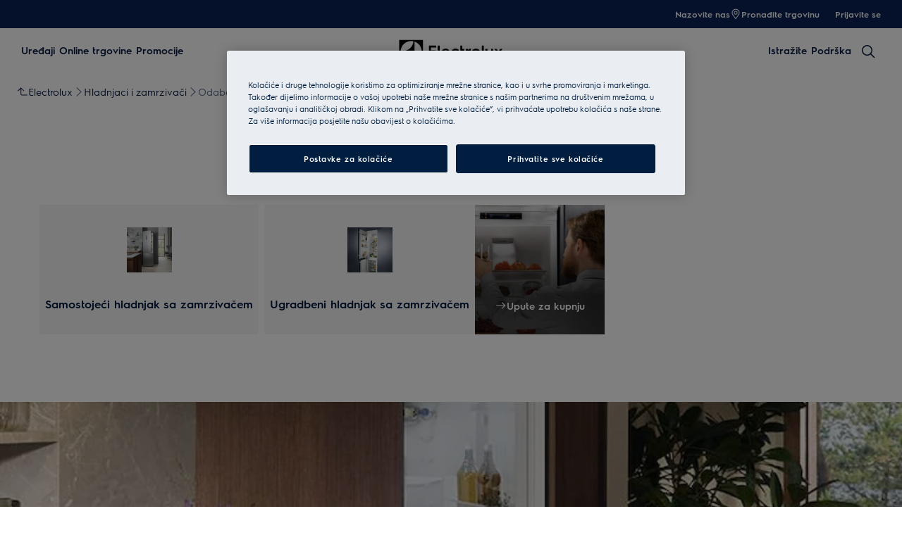

--- FILE ---
content_type: text/html; charset=utf-8
request_url: https://www.electrolux.hr/kitchen/cooling/fridge-freezers/
body_size: 90295
content:
<!DOCTYPE html><html lang="hr-HR" data-theme="Electrolux" data-correlation-id="00-1c9000f5a6b9e251e123f0b6cc706117-1d52d8a35f6372b3-01" data-page-version="1766653782898" class="js  theme-dark"><head><meta charSet="utf-8"/><meta name="viewport" content="width=device-width, initial-scale=1.0"/><meta name="theme-color" content="#FFFFFF"/><title>Hladnjaci sa zamrzivačem | Electrolux</title><meta name="next-head-count" content="4"/><meta http-equiv="X-UA-Compatible" content="IE=edge,chrome=1"/><meta charSet="utf-8"/><link rel="alternate" href="https://www.electrolux.hr/kitchen/cooling/fridge-freezers/" hrefLang="x-default"/><meta name="description" content="S inteligentnim Electrolux NoFrost sustavom, proizvodi koji se dulje čuvaju zadržavaju puni sadržaj vode, hranjive tvari i vitamine koji utječu na okus."/><meta name="robots" content="INDEX, FOLLOW"/><meta name="og:site_name" content="Electrolux Hrvatska"/><meta name="og:type" content="article"/><meta name="og:title" content="Odaberite vrstu hladnjaka sa zamrzivačem"/><meta name="og:description" content="Hladnjaci sa zamrzivačem"/><meta name="og:image" content="https://t1electrolux.eluxmkt.com/siteassets/common-assets/19.-top-level-category-pages/cooling/cat-navigation/cat-fridge-freezer-200x200.png?preset=1600"/><link rel="canonical" href="https://www.electrolux.hr/kitchen/cooling/fridge-freezers/"/><link type="image/x-icon" href="/siteassets/common-assets/12.-framework/favicon.png" rel="icon"/><link type="image/x-icon" href="/siteassets/common-assets/12.-framework/favicon.png" rel="shortcut icon"/><link rel="preconnect" href="https://t1-mfe.eluxcdn.com"/><link rel="preload" as="image" imageSrcSet="https://t1electrolux.eluxmkt.com/siteassets/common-assets/02.-product-section/e.-cx-ladder/cx-ladder-v.1/cooling/category-page/navigation-menu/electrolux-freestanding-fridge-freezers-200x200.png?width=300&amp;quality=70" fetchPriority="high"/><link rel="preload" as="image" imageSrcSet="https://t1electrolux.eluxmkt.com/siteassets/common-assets/02.-product-section/e.-cx-ladder/cx-ladder-v.1/cooling/category-page/navigation-menu/electrolux-integrated-fridge-freezers-200x200.png?width=300&amp;quality=70" fetchPriority="high"/><link rel="preload" as="image" media="(min-width: 1920px)" imageSrcSet="https://www.electrolux.hr/siteassets/common-assets/02.-product-section/a.-kitchen/cooling/framtid-cooling-multichill-cropped-2880x1200.jpg?width=1920&amp;mode=crop, https://www.electrolux.hr/siteassets/common-assets/02.-product-section/a.-kitchen/cooling/framtid-cooling-multichill-cropped-2880x1200.jpg?width=2880&amp;mode=crop 2x, https://www.electrolux.hr/siteassets/common-assets/02.-product-section/a.-kitchen/cooling/framtid-cooling-multichill-cropped-2880x1200.jpg?width=3840&amp;mode=crop 3x" fetchPriority="high"/><link rel="preload" as="image" media="(min-width: 1440px) and (max-width: 1919px)" imageSrcSet="https://www.electrolux.hr/siteassets/common-assets/02.-product-section/a.-kitchen/cooling/framtid-cooling-multichill-cropped-2880x1200.jpg?width=1440&amp;mode=crop, https://www.electrolux.hr/siteassets/common-assets/02.-product-section/a.-kitchen/cooling/framtid-cooling-multichill-cropped-2880x1200.jpg?width=2160&amp;mode=crop 2x, https://www.electrolux.hr/siteassets/common-assets/02.-product-section/a.-kitchen/cooling/framtid-cooling-multichill-cropped-2880x1200.jpg?width=2880&amp;mode=crop 3x" fetchPriority="high"/><link rel="preload" as="image" media="(max-width: 1439px)" imageSrcSet="https://www.electrolux.hr/siteassets/common-assets/02.-product-section/a.-kitchen/cooling/fridge-freezers/elx-fridge-freezers-780x1200-mobile.jpg?width=768&amp;quality=70&amp;mode=crop, https://www.electrolux.hr/siteassets/common-assets/02.-product-section/a.-kitchen/cooling/fridge-freezers/elx-fridge-freezers-780x1200-mobile.jpg?width=1152&amp;quality=70&amp;mode=crop 2x, https://www.electrolux.hr/siteassets/common-assets/02.-product-section/a.-kitchen/cooling/fridge-freezers/elx-fridge-freezers-780x1200-mobile.jpg?width=1536&amp;quality=70&amp;mode=crop 3x" fetchPriority="high"/><link rel="preload" as="image" media="(min-width: 1200px)" imageSrcSet="https://www.electrolux.hr/siteassets/common-assets/02.-product-section/a.-kitchen/cooling/fridge-freezers/framtid-cooling-fridge-image-704x528.jpg?width=389&amp;mode=crop, https://www.electrolux.hr/siteassets/common-assets/02.-product-section/a.-kitchen/cooling/fridge-freezers/framtid-cooling-fridge-image-704x528.jpg?width=583.5&amp;mode=crop 2x, https://www.electrolux.hr/siteassets/common-assets/02.-product-section/a.-kitchen/cooling/fridge-freezers/framtid-cooling-fridge-image-704x528.jpg?width=778&amp;mode=crop 3x" fetchPriority="high"/><link rel="preload" as="image" media="(min-width: 768px) and (max-width: 1199px)" imageSrcSet="https://www.electrolux.hr/siteassets/common-assets/02.-product-section/a.-kitchen/cooling/fridge-freezers/framtid-cooling-fridge-image-704x528.jpg?width=389&amp;mode=crop, https://www.electrolux.hr/siteassets/common-assets/02.-product-section/a.-kitchen/cooling/fridge-freezers/framtid-cooling-fridge-image-704x528.jpg?width=583.5&amp;mode=crop 2x, https://www.electrolux.hr/siteassets/common-assets/02.-product-section/a.-kitchen/cooling/fridge-freezers/framtid-cooling-fridge-image-704x528.jpg?width=778&amp;mode=crop 3x" fetchPriority="high"/><link rel="preload" as="image" media="(max-width: 767px)" imageSrcSet="https://www.electrolux.hr/siteassets/common-assets/02.-product-section/a.-kitchen/cooling/fridge-freezers/framtid-cooling-fridge-image-704x528.jpg?width=320&amp;mode=crop, https://www.electrolux.hr/siteassets/common-assets/02.-product-section/a.-kitchen/cooling/fridge-freezers/framtid-cooling-fridge-image-704x528.jpg?width=480&amp;mode=crop 2x, https://www.electrolux.hr/siteassets/common-assets/02.-product-section/a.-kitchen/cooling/fridge-freezers/framtid-cooling-fridge-image-704x528.jpg?width=640&amp;mode=crop 3x" fetchPriority="high"/><link rel="preload" as="image" media="(min-width: 1200px)" imageSrcSet="https://www.electrolux.hr/siteassets/common-assets/02.-product-section/a.-kitchen/cooling/fridge-freezers/framtid-cooling-benefit-image-704x528.jpg?width=389&amp;mode=crop, https://www.electrolux.hr/siteassets/common-assets/02.-product-section/a.-kitchen/cooling/fridge-freezers/framtid-cooling-benefit-image-704x528.jpg?width=583.5&amp;mode=crop 2x, https://www.electrolux.hr/siteassets/common-assets/02.-product-section/a.-kitchen/cooling/fridge-freezers/framtid-cooling-benefit-image-704x528.jpg?width=778&amp;mode=crop 3x" fetchPriority="high"/><link rel="preload" as="image" media="(min-width: 768px) and (max-width: 1199px)" imageSrcSet="https://www.electrolux.hr/siteassets/common-assets/02.-product-section/a.-kitchen/cooling/fridge-freezers/framtid-cooling-benefit-image-704x528.jpg?width=389&amp;mode=crop, https://www.electrolux.hr/siteassets/common-assets/02.-product-section/a.-kitchen/cooling/fridge-freezers/framtid-cooling-benefit-image-704x528.jpg?width=583.5&amp;mode=crop 2x, https://www.electrolux.hr/siteassets/common-assets/02.-product-section/a.-kitchen/cooling/fridge-freezers/framtid-cooling-benefit-image-704x528.jpg?width=778&amp;mode=crop 3x" fetchPriority="high"/><link rel="preload" as="image" media="(max-width: 767px)" imageSrcSet="https://www.electrolux.hr/siteassets/common-assets/02.-product-section/a.-kitchen/cooling/fridge-freezers/framtid-cooling-benefit-image-704x528.jpg?width=320&amp;mode=crop, https://www.electrolux.hr/siteassets/common-assets/02.-product-section/a.-kitchen/cooling/fridge-freezers/framtid-cooling-benefit-image-704x528.jpg?width=480&amp;mode=crop 2x, https://www.electrolux.hr/siteassets/common-assets/02.-product-section/a.-kitchen/cooling/fridge-freezers/framtid-cooling-benefit-image-704x528.jpg?width=640&amp;mode=crop 3x" fetchPriority="high"/><link rel="preload" as="image" media="(min-width: 1200px)" imageSrcSet="https://www.electrolux.hr/siteassets/common-assets/02.-product-section/a.-kitchen/cooling/fridge-freezers/framtid-cooling-food-preservation-image-704x396.jpg?width=389&amp;mode=crop, https://www.electrolux.hr/siteassets/common-assets/02.-product-section/a.-kitchen/cooling/fridge-freezers/framtid-cooling-food-preservation-image-704x396.jpg?width=583.5&amp;mode=crop 2x, https://www.electrolux.hr/siteassets/common-assets/02.-product-section/a.-kitchen/cooling/fridge-freezers/framtid-cooling-food-preservation-image-704x396.jpg?width=778&amp;mode=crop 3x" fetchPriority="high"/><link rel="preload" as="image" media="(min-width: 768px) and (max-width: 1199px)" imageSrcSet="https://www.electrolux.hr/siteassets/common-assets/02.-product-section/a.-kitchen/cooling/fridge-freezers/framtid-cooling-food-preservation-image-704x396.jpg?width=389&amp;mode=crop, https://www.electrolux.hr/siteassets/common-assets/02.-product-section/a.-kitchen/cooling/fridge-freezers/framtid-cooling-food-preservation-image-704x396.jpg?width=583.5&amp;mode=crop 2x, https://www.electrolux.hr/siteassets/common-assets/02.-product-section/a.-kitchen/cooling/fridge-freezers/framtid-cooling-food-preservation-image-704x396.jpg?width=778&amp;mode=crop 3x" fetchPriority="high"/><link rel="preload" as="image" media="(max-width: 767px)" imageSrcSet="https://www.electrolux.hr/siteassets/common-assets/02.-product-section/a.-kitchen/cooling/fridge-freezers/framtid-cooling-food-preservation-image-704x396.jpg?width=320&amp;mode=crop, https://www.electrolux.hr/siteassets/common-assets/02.-product-section/a.-kitchen/cooling/fridge-freezers/framtid-cooling-food-preservation-image-704x396.jpg?width=480&amp;mode=crop 2x, https://www.electrolux.hr/siteassets/common-assets/02.-product-section/a.-kitchen/cooling/fridge-freezers/framtid-cooling-food-preservation-image-704x396.jpg?width=640&amp;mode=crop 3x" fetchPriority="high"/><style data-type="critical-css" id="APP_SHELL/styles/modules/Header.inline.module.scss">#skip-to-main-content{position:absolute;left:-9999px;z-index:999;opacity:0}#skip-to-main-content:focus{top:0;left:0;opacity:1}.header{position:relative;top:0;left:0;width:100%;z-index:11;display:flex;flex-direction:column}.header--full-height{position:relative;top:0;left:0;width:100%;display:flex;flex-direction:column;min-height:560px;max-height:720px;background-color:var(--sds-scrim-color-emphasis)}.header--full-height:has(.main-nav--transparent-light){background-color:var(--sds-scrim-color-subtle)}@media screen and (min-width: 768px){.header--full-height{max-height:1024px}}.header-wrapper{position:relative}.header--open-basket{z-index:20}.header__breadcrumb{background-color:var(--sds-color-background)}.mega-menu__scrim{--override-scrim--transition-duration: 0.1s;--set-scrim--height: 100dvh;visibility:hidden;bottom:0;display:none}@media screen and (min-width: 1200px){.mega-menu__scrim{--override-scrim--z-index: 11;--set-scrim--position: absolute;--set-scrim--top: 100%;--set-scrim--height: calc(100dvh - var(--height-header, 0px))}}.mega-menu__scrim--show{visibility:visible;display:block}@media screen and (min-width: 1200px){.mega-menu--sticky{--set-scrim--top: calc(100% - 48px - var(--sds-space-inset-xs));--set-scrim--height: calc(100dvh - var(--set-scrim--top) - var(--height-header, 0px))}}@media screen and (min-width: 1200px){.mega-menu--sticking{--set-scrim--top: 100%;--set-scrim--height: calc(100dvh - 100%)}} .logo svg{height:100%;width:100%} .main-nav{width:100%;position:var(--set-main-nav--position, relative);--set-main-nav__mini-basket-icon--bg-color: var(--sds-header-nav-primary-menu-item-color-normal);z-index:100}.main-nav--sticky{--set-main-nav--position: fixed;top:0}.main-nav--absolute{--set-main-nav--position: absolute;top:100%}.main-nav--transparent{--override-mini-basket-item--color: var(--sds-header-nav-secondary-color);--set-main-nav--color: var(--sds-header-nav-primary-menu-item-color-inverted);--set-main-nav--bg-color: var(--sds-header-nav-primary-color-invert);--set-main-nav__link--color: var(--sds-header-nav-primary-menu-item-color-inverted);--set-main-nav__main-logo--color: var(--header-main-logo-revert-layer);--set-main-nav__btn-menu-icon--bg-color: var(--sds-header-nav-primary-menu-item-color-inverted);--set-main-nav__mini-basket-icon--bg-color: var(--sds-header-nav-primary-menu-item-color-inverted)}.main-nav--transparent .main-nav__wrapper{--override-icon-button--icon-color: var(--sds-icon-button-color-on-ghost-invert-normal)}@media(hover: hover)and (pointer: fine){.main-nav--transparent .main-nav__wrapper:hover{--override-icon-button--icon-color: var(--sds-header-nav-primary-icon-button-normal);--override-mini-basket-item--color: var(--sds-header-nav-primary-color-default);--set-main-nav--color: var(--sds-header-nav-primary-menu-item-color-normal);--set-main-nav--bg-color: var(--sds-header-nav-primary-color-default);--set-main-nav__link--color: var(--sds-header-nav-primary-menu-item-color-normal);--set-main-nav__btn-menu-icon--bg-color: var(--sds-header-nav-primary-menu-item-color-normal);--set-main-nav__mini-basket-icon--bg-color: var(--sds-header-nav-primary-menu-item-color-normal);--set-main-nav__main-logo--color: var(--header-main-logo)}}.main-nav--transparent-light{--set-main-nav--color: var(--sds-header-nav-primary-menu-item-color-normal);--override-mini-basket-item--color: var(--sds-header-nav-primary-color-default);--set-main-nav__main-logo--color: var(--header-main-logo);--set-main-nav__btn-menu-icon--bg-color: var(--sds-header-nav-primary-menu-item-color-normal)}.main-nav--transparent-light .main-nav__wrapper{--override-icon-button--icon-color: var(--sds-header-nav-primary-icon-button-normal)}.main-nav--transparent-dark-shading::after{content:"";position:absolute;top:0;left:0;width:100%;height:100%;--set-main-nav--bg-color: var(--sds-header-nav-primary-color-invert);background:linear-gradient(180deg, rgba(0, 0, 0, 0.7) 0%, rgba(0, 0, 0, 0.5) 50%, rgba(0, 0, 0, 0) 100%);z-index:-1}.main-nav__full-width{background-color:var(--set-main-nav--bg-color, var(--sds-header-nav-primary-color-default))}@media(hover: hover)and (pointer: fine){.main-nav__full-width:hover{--set-main-nav--bg-color: var(--sds-header-nav-primary-color-default)}}.main-nav__wrapper{position:relative;display:flex;align-items:var(--a-flex-column, center);justify-content:var(--a-justify-content, space-between);font:var(--sds-font-label-emphasis-s);color:var(--set-main-nav--color, var(--sds-header-nav-primary-menu-item-color-normal));transition:background-color .3s ease-in-out;height:var(--main-nav-mobile-height)}@media screen and (min-width: 1200px){.main-nav__wrapper{height:var(--main-nav-desktop-height)}}@media screen and (max-width: 1199px){.main-nav__wrapper.container-fluid{padding-left:0;padding-right:0}}@media screen and (min-width: 1200px){.main-nav__wrapper.container-fluid{max-width:1920px;margin:0 auto}}.main-nav__heading{display:flex;align-items:var(--a-flex-column, center);justify-content:var(--a-justify-content, space-between);list-style:none;text-decoration:none;gap:var(--sds-space-inline-l);height:100%;margin-bottom:0}.main-nav__heading-wrapper{display:flex;align-items:var(--a-flex-column, center);gap:var(--sds-space-inline-s)}.main-nav__heading-label{padding:0;font:var(--set-main-nav-heading-label-font, var(--sds-font-label-emphasis-m));display:var(--set-main-nav-heading-label-display, none)}@media screen and (min-width: 1200px){.main-nav__heading-label{--set-main-nav-heading-label-font: var(--sds-font-label-emphasis-s);--set-main-nav-heading-label-display: block}}.main-nav__heading-label--mobile{--set-main-nav-heading-label-display: flex;justify-content:space-between}.main-nav__heading-content{display:inline-block;font:inherit;padding-top:var(--sds-space-inset-s);padding-bottom:var(--sds-space-inset-s);background-color:rgba(0,0,0,0);border:none;color:inherit;text-align:inherit;margin:0;margin-bottom:1px;cursor:pointer}.main-nav__heading-content:hover,.main-nav__heading-content--active{opacity:unset}@media screen and (min-width: 1200px){.main-nav__heading-content{border-bottom:var(--set-heading-content-border-bottom, var(--sds-header-nav-primary-menu-item-border-normal))}.main-nav__heading-content:hover{opacity:var(--sds-header-nav-primary-menu-item-opacity-hover);--set-heading-content-border-bottom: var(--sds-header-nav-primary-menu-item-border-selected)}.main-nav__heading-content--active{opacity:1;--set-heading-content-border-bottom: var(--sds-header-nav-primary-menu-item-border-selected)}}.main-nav__cta{display:flex;align-items:var(--a-flex-column, center)}@media screen and (min-width: 1200px){.main-nav__cta{gap:var(--sds-space-inline-xxs)}}.main-nav__cta-item--search{display:none}.main-nav__cta-item--search--hidden{display:none}@media screen and (min-width: 1200px){.main-nav__cta-item--search{display:flex}.main-nav__cta-item--search--hidden{display:none}}.main-nav__logo-wrapper{display:flex;align-items:center;justify-content:center;position:absolute;left:50%;top:50%;transform:translate(-50%, -50%);text-align:center;height:100%}.main-nav__logo{max-height:var(--main-logo-max-height, 27px);height:100%}.main-nav__logo svg path:last-child,.main-nav__logo svg g{fill:var(--set-main-nav__main-logo--color, revert-layer)}@media screen and (min-width: 1200px){.main-nav__logo{--main-logo-max-height: 33px}}.main-nav__logo--premium{width:51px;height:39px;padding:0;max-height:39px}.main-nav__logo--group{max-height:var(--main-logo-max-height-group, 38px)}@media screen and (min-width: 1200px){.main-nav__logo--group{--main-logo-max-height-group: 45px}}.main-nav__logo--group svg path,.main-nav__logo--group svg path:last-child,.main-nav__logo--group svg g{fill:var(--color-primary)}.main-nav__btn-mobile-wrapper{display:var(--btn-mobile-wrapper-display, inline-flex)}@media screen and (min-width: 1200px){.main-nav__btn-mobile-wrapper{--btn-mobile-wrapper-display: none}}.main-nav__btn-hamburger{display:flex;align-items:var(--a-flex-column, center);justify-content:var(--a-justify-content, center);flex-direction:var(--a-flex-direction, column);position:relative;padding:0;margin:0;width:var(--sds-icon-button-size-l);height:var(--sds-icon-button-size-l);background-color:rgba(0,0,0,0);border:none;cursor:pointer}.main-nav__icon-hamburger{position:absolute;width:18px;height:1px;background-color:var(--set-main-nav__btn-menu-icon--bg-color, var(--sds-header-nav-primary-menu-item-color-normal));transition:.3s ease-in-out;transition-property:background-color}.main-nav__icon-hamburger::after,.main-nav__icon-hamburger::before{content:"";position:absolute;left:0;width:18px;height:1px;background-color:var(--set-main-nav__btn-menu-icon--bg-color, var(--sds-header-nav-primary-menu-item-color-normal));transition:.3s ease-in-out;transition-property:background-color,transform}.main-nav__icon-hamburger::after{top:-6px}.main-nav__icon-hamburger::before{top:6px}.main-nav__icon-hamburger:hover{--set-main-nav__btn-menu-icon--bg-color: var(--sds-header-nav-primary-icon-button-hover)}.main-nav__icon-hamburger:active{--set-main-nav__btn-menu-icon--bg-color: var(--sds-header-nav-primary-icon-button-pressed)}.main-nav__promotion-cta{display:flex;padding:12px var(--sds-space-inset-xs);align-items:center;gap:8px;border-radius:var(--sds-radius-xl);font:var(--sds-font-label-emphasis-s);color:var(--set-promo-cta-primary-color, var(--sds-tag-color-on-deal));background-color:var(--set-promo-cta-secondary-color, var(--sds-tag-color-deal));border:1px solid var(--set-promo-cta-secondary-color)}.main-nav__promotion-cta:focus{outline:none}.main-nav__promotion-cta:focus-visible{outline-offset:0;outline:2px solid var(--sds-color-background);box-shadow:0 0 0 4px var(--sds-component-color-focus-outline)}@media screen and (min-width: 1200px){.main-nav__promotion-cta{margin:0 calc(-1*var(--sds-space-inset-xs))}}@media(hover: hover)and (pointer: fine){.main-nav__promotion-cta:hover{border:1px solid var(--set-promo-cta-primary-color)}}.main-nav__promotion-cta:active{opacity:var(--sds-header-nav-primary-menu-item-opacity-pressed)}.main-nav__promotion-cta--red{--set-promo-cta-primary-color: var(--sds-tag-color-on-deal);--set-promo-cta-secondary-color: var(--sds-tag-color-deal)}.main-nav__promotion-cta--black{--set-promo-cta-primary-color: var(--sds-tag-color-on-blackmonth);--set-promo-cta-secondary-color: var(--sds-tag-color-blackmonth)}.main-nav__promotion-cta--black-invert{--set-promo-cta-primary-color: var(--sds-tag-color-on-blackmonth);--set-promo-cta-secondary-color: var(--sds-tag-color-blackmonth)}@media screen and (min-width: 1200px){.main-nav__promotion-cta--black-invert{--set-promo-cta-primary-color: var(--sds-tag-color-blackmonth);--set-promo-cta-secondary-color: var(--sds-tag-color-on-blackmonth)}} .nav-list{display:flex;align-items:var(--a-flex-column, center);height:100%;flex-direction:var(--direction-list, column)}@media screen and (min-width: 1200px){.nav-list{--direction-list: row;gap:var(--sds-space-inline-l);height:unset}}.nav-list--left{overflow:hidden;position:relative}@media screen and (max-width: 1199px){.nav-list--left .nav-list-item{--item-animation-duration: 0.5s;position:absolute;width:100%;height:100%;top:0;left:0;display:flex;align-items:center;justify-content:center;will-change:transform,opacity;transform:translateY(-100%);opacity:0;transition:transform var(--item-animation-duration),opacity var(--item-animation-duration);z-index:100}.nav-list--left .nav-list-item--active{animation:fade-slide-up var(--item-animation-duration) linear;transform:translateY(0%);opacity:1}@keyframes fade-slide-up{0%{transform:translateY(100%);opacity:0}100%{transform:translateY(0%);opacity:1}}}.nav-list--right{margin-left:auto;display:var(--nav-list-right--display, none)}@media screen and (min-width: 1200px){.nav-list--right{--nav-list-right--display: flex}}.nav-list--mobile{display:flex;align-items:var(--a-flex-column, stretch);flex-direction:var(--a-flex-direction, column);gap:var(--sds-space-stack-m);padding:0 var(--sds-space-inset-s)}.nav-list--mobile .nav-list-item__link{padding:0}.nav-list--mobile .nav-list-item__text{font:var(--sds-link-label-font-m)}.nav-list--b2b-user{display:none}@media screen and (min-width: 1200px){.nav-list--b2b-user{display:flex;overflow:visible}}.nav-list-item{display:list-item;position:relative;z-index:1000;display:flex;align-items:var(--a-flex-column, center);height:100%}.nav-list-item--desktop-only{white-space:nowrap}@media screen and (max-width: 1199px){.nav-list-item--desktop-only{display:none !important}}.nav-list-item--mobile-only{display:flex;align-items:center;gap:var(--sds-space-inline-xs)}@media screen and (min-width: 1200px){.nav-list-item--mobile-only{display:none !important}}@media screen and (min-width: 1200px){.nav-list-item{--nav-list-item--transition: none;transform:none}}.nav-list-item__link{display:flex;align-items:var(--a-flex-column, center);gap:var(--sds-space-stack-xxs);text-decoration:var(--nav-list-item-link--text-decoration, none);color:var(--sds-text-button-color-invert-normal);background-color:rgba(0,0,0,0);border:none;cursor:pointer}.nav-list-item__link:hover{--nav-list-item-link--font: var(--sds-header-nav-secondary-menu-item-font-label-hover);--nav-list-item-link--text-decoration: underline}.nav-list-item__link:active{--nav-list-item-link--font: var(--sds-header-nav-secondary-menu-item-font-label-pressed);--nav-list-item-link--text-decoration: underline}.nav-list-item__link:focus{--nav-list-item-link--text-decoration: underline}.nav-list-item__link--disable-hover:hover,.nav-list-item__link--disable-hover:active,.nav-list-item__link--disable-hover:focus{--nav-list-item-link--text-decoration: none;cursor:default}.nav-list-item__button{height:auto;cursor:pointer}.nav-list-item__button:hover{opacity:1}.nav-list-item__button svg{width:var(--sds-text-button-icon-size-xs);height:var(--sds-text-button-icon-size-xs)}.nav-list-item__text{font:var(--sds-text-button-label-font-xs)}@media screen and (min-width: 1200px){.nav-list-item__text{max-width:250px}}.nav-list-item__icon{--set-icon-mono--height: var(--sds-text-button-icon-size-xs);--set-icon-mono--width: var(--sds-text-button-icon-size-xs);fill:currentColor}.nav-list-item__icon--reverse{transform:rotate(180deg)}.nav-list-item__dropdown-list{--dropdown-list-display: none;--dropdown-list-padding: 17px 21px;--dropdown-list-bg-color: var(--sds-header-nav-secondary-color);--dropdown-list-position: absolute;--dropdown-list-gap: 13px;display:var(--dropdown-list-display, none);position:var(--dropdown-list-position);top:calc(100% + 3px);right:3px;padding:var(--dropdown-list-padding);min-width:100%;margin:0;list-style:none;background-color:var(--dropdown-list-bg-color);border-radius:2px;box-sizing:border-box;line-height:1}.nav-list-item__dropdown-list--is-open{--dropdown-list-display: block}.nav-list-item__dropdown-list__item{padding:12px var(--sds-space-inset-xs)}@media screen and (min-width: 1200px){.nav-list-item__dropdown-list__item{padding:0}}.nav-list-item__dropdown-list__item:not(:last-child){margin-bottom:var(--dropdown-list-gap)}.nav-list-item__dropdown-list .nav-list-item__link{color:var(--set-nav-list-item__link--color, var(--sds-text-button-color-normal));padding:0;background-color:rgba(0,0,0,0);border:none;cursor:pointer}@media screen and (min-width: 1200px){.nav-list-item__dropdown-list .nav-list-item__link{--set-nav-list-item__link--color: var(--sds-text-button-color-invert-normal)}}.nav-list-item__dropdown-list .nav-list-item__text{font:var(--set-nav-list-item--text, var(--sds-link-label-font-s))}@media screen and (min-width: 768px)and (max-width: 1199px){.nav-list-item__dropdown-list .nav-list-item__text{--set-nav-list-item--text: var(--sds-link-label-font-m)}}@media screen and (max-width: 1199px){.nav-list-item__dropdown-list{--dropdown-list-display: block;--dropdown-list-padding: 0;--dropdown-list-bg-color: transparent;--dropdown-list-position: static;--dropdown-list-gap: var(--sds-space-stack-xs)}}.nav-list-item__login-button{position:relative}.nav-list-item__login-button .nav-list-item__dropdown-list{width:max-content;--dropdown-list-display: none;--dropdown-list-bg-color: var(--sds-header-nav-secondary-color);--dropdown-list-position: absolute}.nav-list-item__login-button .nav-list-item__dropdown-list .nav-list-item__link{--set-nav-list-item__link--color: var(--sds-text-button-color-invert-normal)}.nav-list-item__login-button .nav-list-item__dropdown-list--is-open{--dropdown-list-display: block}@media screen and (max-width: 1199px){.nav-list-item__login-button .nav-list-item__dropdown-list__item:not(:last-child){margin-bottom:0}}.nav-list-item__wrapper{display:flex;align-items:center}.nav-list-item__b2b-store-selector,.nav-list-item__b2b-brand-selector{--b2b-store-selector-display: none;display:var(--b2b-store-selector-display, none);position:absolute;top:100%;right:0;min-width:100%}.nav-list-item__b2b-store-selector--is-open,.nav-list-item__b2b-brand-selector--is-open{--b2b-store-selector-display: block}.nav-list-price-switcher{display:flex;align-items:var(--a-flex-column, center);gap:var(--sds-space-stack-xxs);cursor:pointer}.nav-list-price-switcher__label{font:var(--sds-font-label-xs);color:var(--sds-text-button-color-invert-normal)}.nav-list-price-switcher__text{display:flex;align-items:var(--a-flex-column, center);gap:var(--sds-space-stack-xxs)}.nav-list-price-switcher__action-menu{--override-action-menu--width: 220px;position:absolute;top:calc(100% + 3px);left:0;min-width:100%}.nav-list-price-switcher__action-menu span[class*=_icon-mono_]{color:var(--sds-color-danger-100)} .top-navigation{background-color:var(--sds-header-nav-secondary-color)}.top-navigation--mobile-hidden{display:var(--set-top-navigation--display, none)}.top-navigation__container{--top-navigation--color: var(--sds-text-button-color-invert-normal);--top-navigation--min-height: 2.5rem;--top-navigation--index: 110;height:var(--top-navigation--min-height);z-index:var(--top-navigation--index);color:var(--top-navigation--color);display:var(--top-navigation--display, block)}@media screen and (min-width: 1200px){.top-navigation__container{--top-navigation--display: flex;width:100%;height:unset;min-height:var(--top-navigation--min-height)}}@media screen and (min-width: 1200px){.top-navigation__container.container-fluid{max-width:1920px;margin:0 auto}}@media screen and (min-width: 1200px){.top-navigation{--set-top-navigation--display: block}}</style><style data-type="critical-css" id="GLOBAL/components/Breadcrumb/Breadcrumb.critical.module.scss">.appliance-breadcrumb{background-color:var(--sds-color-background);min-height:var(--set-appliance-breadcrumb--height, 40px);align-items:center}@media screen and (min-width: 768px){.appliance-breadcrumb{--set-appliance-breadcrumb--height: 48px}}.appliance-breadcrumb.container-fluid{--container-padding-vertival: var(--sds-space-inset-s);--container-padding-horizontal: var(--sds-space-inset-s)}@media screen and (min-width: 1200px){.appliance-breadcrumb.container-fluid{max-width:1920px}}</style><style data-type="critical-css" id="PLP/components/CategoryNavigation/CategoryNavigation.inline.module.scss">.category-navigation{padding-top:var(--set--category-navigation--padding-vertical, var(--sds-space-inset-l));padding-bottom:var(--set--category-navigation--padding-vertical, var(--sds-space-inset-l));overflow-x:hidden;background-color:var(--sds-color-background)}@media screen and (min-width: 768px){.category-navigation{--set--category-navigation--padding-vertical: var(--sds-space-inset-xl)}}@media screen and (min-width: 1200px){.category-navigation{--set--category-navigation--padding-vertical: var(--sds-space-inset-xxxl)}}</style><style data-type="critical-css" id="PLP/components/CategoryNavigation/CategorySlider/CategorySlider.inline.module.scss">.category-slider{margin:auto;margin-top:var(--set--tab-line--margin-top, var(--sds-space-inline-xl))}.category-slider__swiper-container{overflow:hidden}.category-slider__main{display:flex;align-items:var(--a-flex-column, end);column-gap:var(--sds-space-inline-xl)}.category-slider__top{display:flex;flex-direction:var(--a-flex-direction, column);row-gap:var(--sds-space-inline-xl);--set-tab-line--pagination-margin-top: 0;--set-tab-line--pagination-margin-left: 0;--set-tab-line--pagination-margin-right: 0}@media screen and (min-width: 1200px){.category-slider__top{display:none}}.category-slider__top--hide{display:none}.category-slider__wrapper{display:flex;box-sizing:content-box}.category-slider__navigation{display:var(--set--category-slider__navigation--display, none)}@media screen and (min-width: 768px){.category-slider__navigation{--set--category-slider__navigation--display: flex;align-items:center;margin-left:auto;gap:var(--sds-space-inline-xs)}}.category-slider__navigation--hide{--set--category-slider__navigation--display: none}.category-slider__previous,.category-slider__next{cursor:pointer}.category-slider__slide.swiper-slide{flex-shrink:0;margin-right:8px;--set-category-card__container--container-name: none}@media screen and (min-width: 768px){.category-slider__slide.swiper-slide{width:auto}}.category-slider__slide.swiper-slide:last-child{margin-right:0px}.category-slider__background-image-container{width:184px;height:184px;display:flex;justify-content:var(--a-justify-content, center);flex-direction:var(--a-flex-direction, column);position:relative;border-radius:var(--sds-radius-xs)}.category-slider__background-image{width:100%;height:100%;display:flex;align-items:var(--a-flex-column, center);justify-content:var(--a-justify-content, center);flex-direction:var(--a-flex-direction, column);position:relative;background-repeat:no-repeat;background-size:cover;background-position:center}.category-slider__background-image:hover{cursor:pointer}.category-slider__darken{width:100%;height:100%;display:flex;justify-content:var(--a-justify-content, center);flex-direction:var(--a-flex-direction, row);padding:var(--sds-space-inset-xs) var(--sds-space-inset-xs) var(--sds-space-inset-m);background:linear-gradient(180deg, var(--color-vis-gradient-stops-transparent, rgba(0, 0, 0, 0)) 0%, var(--color-vis-gradient-stops-200, rgba(0, 0, 0, 0.7)) 70%)}.category-slider__darken .text-button{color:var(--sds-color-vis-on-gradient-100)}.category-slider .category-slider__background-image-btn{position:absolute;bottom:var(--sds-space-inset-m);padding:0 var(--sds-space-inset-xs)}.category-slider__background-image-text{display:-webkit-box;-webkit-line-clamp:var(--set-dynamic-text-ellipsis--line, 3);-webkit-box-orient:vertical;overflow:hidden;text-align:left}</style><style data-type="critical-css" id="PLP/components/CategoryNavigation/CategoryCard/CategoryCard.inline.module.scss">.category-card{position:relative;width:100%;height:var(--set-category-card--height, 84px);min-width:var(--set-category-card--min-width, 110px);display:flex;justify-content:var(--set-category-card--justify-content, start);align-items:var(--set-category-card--align-item, center);flex-direction:var(--set-category-card--flex-direction, row);column-gap:var(--set-category-card--column-gap, var(--sds-space-inline-s));row-gap:var(--set-category-card--row-gap, 0);background-color:var(--sds-color-surface-200);padding:var(--override-category-card--padding, var(--set-category-card--padding, var(--sds-space-inset-xs) var(--sds-space-inset-xs)));border-radius:var(--sds-radius-xs)}@media(min-width: 256px){.category-card{--set-category-card__container--min-width: auto;--set-category-card__content-container--width: auto}}@media(min-width: 370px){.category-card{--set-category-card--height: 112px;--set-category-card--flex-direction: column;--set-category-card--justify-content: center;--set-category-card--padding: var(--sds-space-inset-xs) var(--sds-space-inset-xxxs) 0;--set-category-card__content-sub-container--text-align: center;--set-category-card__content-container--flex: 1 0 auto}}@media screen and (min-width: 768px){.category-card{--set-category-card--height: 184px;--set-category-card--min-width: 160px;max-width:320px;margin-left:auto;margin-right:auto;--set-category-card--padding: var(--sds-space-inset-s) var(--sds-space-inset-xxxs) var(--sds-space-inset-xxs) var(--sds-space-inset-xxxs);border-radius:var(--sds-radius-xs)}}.category-card__wrapper{flex:1;min-width:max(25% - var(--sds-space-inline-xxs)*3,110px);container:var(--set-category-card__container--container-name, wrapper/inline-size)}.category-card__container{height:var(--sds-component-icon-size-xxl);width:var(--sds-component-icon-size-xxl);border-radius:var(--sds-radius-none);display:flex;align-items:var(--a-flex-column, center);justify-content:var(--a-justify-content, center);flex:var(--set-category-card__container--flex, 0 0 auto);min-width:var(--set-category-card__container--min-width, calc(50% - var(--sds-space-inset-xs) - var(--set-category-card--column-gap, var(--sds-space-inline-s)) / 2))}@media screen and (min-width: 768px){.category-card__container{height:80px;width:80px}}.category-card__picture-container{display:flex;justify-content:var(--a-justify-content, end);max-height:100%;max-width:100%;height:100%;aspect-ratio:1/1;margin-left:auto}@media screen and (min-width: 768px){.category-card__picture-container{padding-left:var(--sds-space-inset-xxs);padding-right:var(--sds-space-inset-xxs)}}.category-card__picture-container img{object-fit:contain}@media screen and (min-width: 768px){.category-card__picture-container .picture-img{width:100%;height:auto}}.category-card__content-container{color:var(--sds-color-on-container-100);font:var(--sds-font-label-emphasis-xs);display:flex;align-items:center;flex:var(--set-category-card__content-container--flex, 0 1 auto);word-break:break-word;width:var(--set-category-card__content-container--width, calc(50% - var(--sds-space-inset-xs) - var(--set-category-card--column-gap, var(--sds-space-inline-s)) / 2));line-height:1.3}@media screen and (min-width: 768px){.category-card__content-container{width:auto;padding:0 4px;font:var(--sds-font-heading-xs)}}.category-card__content-sub-container{display:-webkit-box;-webkit-line-clamp:var(--set-dynamic-text-ellipsis--line, 3);-webkit-box-orient:vertical;overflow:hidden;text-align:left;text-align:var(--set-category-card__content-sub-container--text-align, left)}.category-card__content-container-buying{width:100%;border-color:var(--sds-color-on-background-100);color:var(--sds-color-on-surface-100);font:var(--sds-font-body-emphasis-xs);word-break:break-word;display:-webkit-box;-webkit-line-clamp:var(--set-dynamic-text-ellipsis--line, 2);-webkit-box-orient:vertical;overflow:hidden;text-align:left}@media screen and (min-width: 768px){.category-card__icon-wrapper{display:none}}.category-card__navigation-icon{--set-icon-mono--width: var(--sds-icon-button-icon-size-l);--set-icon-mono--height: var(--sds-icon-button-icon-size-l);color:var(--sds-color-on-surface-100);flex-shrink:0}.category-card__buying-item{border:1px solid var(--sds-color-on-background-100);background-color:rgba(0,0,0,0);border-radius:var(--sds-radius-xs);--set-category-card--row-gap: var(--sds-space-stack-s);--set-category-card--column-gap: var(--sds-space-inset-s)}.category-card__card-link{text-decoration:none;display:inline-block;height:100%;width:100%;position:absolute;top:0;left:0}@container wrapper (width >= 150px){.category-card{--set-category-card--flex-direction: row;--set-category-card--height: 84px;--set-category-card--padding: var(--sds-space-inset-xs) var(--sds-space-inset-xs);--set-category-card__content-sub-container--text-align: left;--set-category-card__content-container--flex: 1 1 auto}}@container wrapper (width >= 70vw){.category-card{--standalone-card--padding-vertical: 12px;--set-category-card--padding: var(--standalone-card--padding-vertical) var(--sds-space-inset-xxxs);--set-category-card--justify-content: center;--set-category-card__content-container--flex: 0 1 auto;--set-category-card__container--flex: 0 1 auto;--set-category-card--height: 64px}.category-card__buying-item{--override-category-card--padding: var(--standalone-card--padding-vertical) var(--sds-space-inset-s)}}</style><style data-type="critical-css" id="GLOBAL/components/FullWidthBlock/FullWidthBlock.critical.module.scss">.full-width-block{position:relative;--set-full-width-block--background-display--compact: none;--set-full-width-block--container-justify-content--normal: flex-end;--set-full-width-block--container-justify-content--left: flex-end;--set-full-width-block--container-padding: var(--sds-space-inset-s) var(--sds-space-inset-s) var(--sds-space-inset-m);--set-full-width-block--color--normal: var(--sds-color-vis-on-gradient-100);--set-full-width-block--heading-font--normal: var(--sds-font-heading-m);--set-full-width-block--heading-font--compact: var(--sds-font-heading-l);--set-full-width-block--description-font: var(--sds-font-body-s);--set-full-width-block--content-padding: 0;--set-full-width-block--content-max-width: none;--set-full-width-block--content-max-width--normal: none;--set-full-width-block--content-max-width--center: none}.full-width-block--left,.full-width-block--center{--set-full-width-block--background-display: block;--set-full-width-block--color: var(--set-full-width-block--color--normal, var(--sds-color-vis-on-gradient-100));--set-full-width-block--heading-font: var(--set-full-width-block--heading-font--normal, var(--sds-font-heading-m))}.full-width-block--left,.full-width-block--compact{--set-full-width-block--content-max-width: var(--set-full-width-block--content-max-width--normal, none)}.full-width-block--center,.full-width-block--compact{--set-full-width-block--container-justify-content: var(--set-full-width-block--container-justify-content--normal, flex-end)}.full-width-block--left{--set-full-width-block--container-justify-content: var(--set-full-width-block--container-justify-content--left, flex-end)}.full-width-block--center{--set-full-width-block--content-align-items: center;--set-full-width-block--content-text-align: center;--set-full-width-block--content-max-width: var(--set-full-width-block--content-max-width--center, none)}.full-width-block--compact{background-color:var(--sds-color-background);--set-full-width-block--container-min-height: auto;--set-full-width-block--background-display: var(--set-full-width-block--background-display--compact, none);--set-full-width-block--color: var(--sds-color-on-background-100);--set-full-width-block--heading-font: var(--set-full-width-block--heading-font--compact, var(--sds-font-heading-l))}@media screen and (max-width: 767px){.full-width-block--compact{--set-full-width-block--fade-content: none;--set-full-width-block--container-padding--compact: var(--sds-space-inset-l) var(--sds-space-inset-xs) var(--sds-space-inset-xl)}}.full-width-block--compact .full-width-block__container{background:none}@media screen and (max-width: 767px){.full-width-block--compact .full-width-block__container{margin-top:var(--sds-space-inset-xxs)}}@media screen and (max-width: 767px){.full-width-block--compact .full-width-block__description{position:relative;display:flex;flex-direction:column;gap:var(--sds-space-stack-s)}.full-width-block--compact .full-width-block__description .full-width-block__content-read-more{position:absolute;bottom:0;right:0;line-height:inherit}.full-width-block--compact .full-width-block__description .full-width-block__content-read-more>*{z-index:1;line-height:inherit}.full-width-block--compact .full-width-block__description .full-width-block__content-read-more::before{content:"";position:absolute;right:0;bottom:0;width:200%;height:100%;background:linear-gradient(270deg, var(--sds-color-background) 49.7%, rgba(255, 255, 255, 0) 100%);z-index:0}.full-width-block--compact .full-width-block__description--expanded .full-width-block__content-read-more{position:unset;align-self:flex-end}.full-width-block--compact .full-width-block__description--expanded .full-width-block__content-read-more:before{content:none}}.full-width-block--compact .full-width-block__background--video+.full-width-block__container,.full-width-block--compact .full-width-block__background--image+.full-width-block__container{--set-full-width-block--color: var(--sds-color-vis-on-gradient-100);background:var(--sds-scrim-color-subtle);position:relative}.full-width-block--compact .full-width-block__cta{margin-top:var(--sds-space-inset-xs)}@media screen and (max-width: 767px){.full-width-block--compact .full-width-block__cta{margin-top:var(--sds-space-inset-xxs)}}.full-width-block--fade .full-width-block__content{z-index:2}.full-width-block--fade::before{content:var(--set-full-width-block--fade-content, "");position:absolute;top:0;right:0;bottom:0;left:0;background-color:#000;opacity:var(--sds-opacity-container-100);z-index:1}.full-width-block__background{position:absolute;display:var(--set-full-width-block--background-display, block);width:100%;height:100%}.full-width-block__background--video{object-fit:cover}.full-width-block__background--image{background-size:cover;background-position:center}.full-width-block__background--image .picture-img{width:100%;height:100%;object-fit:cover}.full-width-block__container{display:flex;align-items:var(--a-flex-column, center);justify-content:var(--a-justify-content, var(--set-full-width-block--container-justify-content, flex-end));flex-direction:var(--a-flex-direction, column);width:100%;height:100%;min-height:var(--set-full-width-block--container-min-height, 600px);gap:var(--sds-space-inset-s);padding:var(--set-full-width-block--container-padding--compact, var(--set-full-width-block--container-padding, var(--sds-space-inset-s) var(--sds-space-inset-s) var(--sds-space-inset-m)));background:linear-gradient(180deg, var(--color-vis-gradient-stops-transparent, rgba(0, 0, 0, 0)) 0%, var(--color-vis-gradient-stops-200, rgba(0, 0, 0, 0.7)) 70%)}.full-width-block__content{display:flex;align-items:var(--a-flex-column, var(--set-full-width-block--content-align-items, flex-start));justify-content:var(--a-justify-content, center);flex-direction:var(--a-flex-direction, column);position:relative;width:100%;max-width:1168px;padding:var(--set-full-width-block--content-padding, 0);margin:0 auto;gap:var(--sds-space-stack-s);align-self:stretch}.full-width-block__content-icon{color:var(--sds-color-vis-on-gradient-100);width:56px;height:56px;--set-icon-mono--width: 56px;--set-icon-mono--height: 56px}.full-width-block__content-heading,.full-width-block__content-description{color:var(--set-full-width-block--color, var(--sds-color-vis-on-gradient-100));text-align:var(--set-full-width-block--content-text-align, left);max-width:var(--set-full-width-block--content-max-width, none)}.full-width-block__content-heading{font:var(--set-full-width-block--heading-font, var(--sds-font-heading-m));margin:0}.full-width-block__content-description{font:var(--set-full-width-block--description-font, var(--sds-font-body-s))}.full-width-block--compact .full-width-block__content-description--truncate{display:-webkit-box;-webkit-line-clamp:var(--set-dynamic-text-ellipsis--line, 3);-webkit-box-orient:vertical;overflow:hidden;text-align:left}@media screen and (max-width: 767px){.full-width-block .full-width-block__content-description--truncate{display:-webkit-box;-webkit-line-clamp:var(--set-dynamic-text-ellipsis--line, 3);-webkit-box-orient:vertical;overflow:hidden;text-align:left}}.full-width-block__content-description p{margin:0}.full-width-block__content-description a{text-decoration:underline}@media screen and (max-width: 767px){.full-width-block--left .full-width-block__content-read-more,.full-width-block--center .full-width-block__content-read-more{padding-bottom:var(--sds-space-inset-xs)}}.full-width-block__description{display:contents}.full-width-block__cta{margin-top:var(--sds-space-inset-xs)}@media screen and (min-width: 768px){.full-width-block{--set-full-width-block--background-display--compact: block;--set-full-width-block--container-justify-content--normal: flex-end;--set-full-width-block--container-justify-content--left: center;--set-full-width-block--container-padding: var(--sds-space-inset-xxl) 0;--set-full-width-block--color--normal: var(--sds-color-vis-on-gradient-100);--set-full-width-block--heading-font--normal: var(--sds-font-display-xs);--set-full-width-block--heading-font--compact: var(--sds-font-display-xs);--set-full-width-block--description-font: var(--sds-font-body-m);--set-full-width-block--content-padding: 0 var(--sds-space-inset-l);--set-full-width-block--content-max-width--normal: 415px;--set-full-width-block--content-max-width--center: 600px}}@media screen and (min-width: 1200px){.full-width-block{--set-full-width-block--background-display--compact: block;--set-full-width-block--container-justify-content--normal: flex-end;--set-full-width-block--container-justify-content--left: center;--set-full-width-block--container-padding: var(--sds-space-inset-xxl) 0;--set-full-width-block--color--normal: var(--sds-color-vis-on-gradient-100);--set-full-width-block--heading-font--normal: var(--sds-font-display-xs);--set-full-width-block--heading-font--compact: var(--sds-font-display-xs);--set-full-width-block--description-font: var(--sds-font-body-m);--set-full-width-block--content-padding: 0;--set-full-width-block--content-max-width--normal: 415px;--set-full-width-block--content-max-width--center: 600px}}</style><style data-type="critical-css" id="PLP/components/AuthorityTopicSteps/AuthorityTopicSteps.inline.module.scss">.authority-topic-steps__item-description,.authority-topic-steps__item-description p,.authority-topic-steps__item-description h1,.authority-topic-steps__item-description h2,.authority-topic-steps__item-description h3,.authority-topic-steps__item-description h4,.authority-topic-steps__item-description h5,.authority-topic-steps__item-description h6,.authority-topic-steps__heading,.authority-topic-steps__heading p,.authority-topic-steps__heading h1,.authority-topic-steps__heading h2,.authority-topic-steps__heading h3,.authority-topic-steps__heading h4,.authority-topic-steps__heading h5,.authority-topic-steps__heading h6,.authority-topic-steps__top-description-content,.authority-topic-steps__top-description-content p,.authority-topic-steps__top-description-content h1,.authority-topic-steps__top-description-content h2,.authority-topic-steps__top-description-content h3,.authority-topic-steps__top-description-content h4,.authority-topic-steps__top-description-content h5,.authority-topic-steps__top-description-content h6,.authority-topic-steps__bottom-description,.authority-topic-steps__bottom-description p,.authority-topic-steps__bottom-description h1,.authority-topic-steps__bottom-description h2,.authority-topic-steps__bottom-description h3,.authority-topic-steps__bottom-description h4,.authority-topic-steps__bottom-description h5,.authority-topic-steps__bottom-description h6{margin:0}.authority-topic-steps__item-description-expand-button,.authority-topic-steps__item-description-collapse-button{width:fit-content}.authority-topic-steps .authority-topic-steps__expand-button,.authority-topic-steps .authority-topic-steps__collapse-button{margin-top:var(--set-authority-topic-steps__collapse-button--margin-top, var(--sds-space-stack-s))}@media screen and (min-width: 768px){.authority-topic-steps .authority-topic-steps__expand-button,.authority-topic-steps .authority-topic-steps__collapse-button{--set-authority-topic-steps__collapse-button--margin-top: var(--sds-space-stack-m)}}.authority-topic-steps .authority-topic-steps__item-button{max-width:30ch}.authority-topic-steps swiper-container{display:flex}</style><style data-type="critical-css" id="GLOBAL/components/AuthorityTopicStepsBlock/AuthorityTopicStepsBlock.critical.module.scss">.authority-topic-steps-block{display:flex;flex-direction:var(--a-flex-direction, column);padding:var(--set-authority-topic-steps-block--padding, var(--sds-space-inset-l) var(--sds-space-inset-xs));background-color:var(--sds-color-background);overflow:hidden;--override-swiper--pagination-margin-top: var(--sds-space-stack-xl)}.authority-topic-steps-block swiper-container::part(container){overflow:var(--set-authority-topic-steps-block--swiper-overflow, visible)}@media screen and (min-width: 768px){.authority-topic-steps-block--2{--override-authority-topic-steps-block--slides-item-margin-right: var(--sds-space-stack-l);--override-authority-topic-steps-block--container-gap: var(--sds-space-stack-xxl)}}@media screen and (min-width: 1200px){.authority-topic-steps-block--2{--override-authority-topic-steps-block--slides-item-margin-right: var(--sds-space-stack-xl)}}.authority-topic-steps-block__heading{display:flex;align-items:flex-end;gap:var(--sds-space-inline-m);align-self:stretch;color:var(--sds-color-on-background-100)}.authority-topic-steps-block__heading-title{flex:1;display:flex;flex-direction:column;align-self:stretch;gap:var(--set-authority-topic-steps-block--heading-gap, var(--sds-space-stack-s));font:var(--set-authority-topic-steps-block--heading-title-font, var(--sds-font-heading-l))}.authority-topic-steps-block__heading-description{font:var(--set-authority-topic-steps-block--heading-description-font, var(--sds-font-body-s));max-width:var(--set-authority-topic-steps-block--heading-description-max-width, auto)}.authority-topic-steps-block__heading-nav{display:var(--set-authority-topic-steps-block--heading-nav-display, none);gap:var(--sds-space-inline-xs)}.authority-topic-steps-block__heading-nav .swiper-button-lock{display:none}.authority-topic-steps-block__slides-item{margin-right:var(--override-authority-topic-steps-block--slides-item-margin-right, var(--set-authority-topic-steps-block--slides-item-margin-right, var(--sds-space-inline-xs)));width:auto;height:auto;flex:1}.authority-topic-steps-block__slides-item:last-child{margin-right:0}.authority-topic-steps-block__card{height:100%}.authority-topic-steps-block__container{display:flex;align-items:var(--a-flex-column, var(--set-authority-topic-steps-block--container-align-items, normal));flex-direction:var(--a-flex-direction, column);width:100%;gap:var(--override-authority-topic-steps-block--container-gap, var(--set-authority-topic-steps-block--container-gap, var(--sds-space-stack-xl)));align-items:var(--set-authority-topic-steps-block--container-align-items, normal);max-width:1168px;margin:0 auto}.authority-topic-steps-block__bottom-description{max-width:768px;color:var(--sds-color-on-background-100);align-self:stretch;font:var(--set-authority-topic-steps-block--bottom-description-font, var(--sds-font-body-s))}@media screen and (min-width: 768px){.authority-topic-steps-block{--set-authority-topic-steps-block--padding: var(--sds-space-inset-xl) var(--sds-space-inset-l);--set-authority-topic-steps-block--container-gap: var(--sds-space-stack-xl);--set-authority-topic-steps-block--heading-gap: var(--sds-space-stack-m);--set-authority-topic-steps-block--heading-title-font: var(--sds-font-display-xs);--set-authority-topic-steps-block--heading-description-font: var(--sds-font-body-m);--set-authority-topic-steps-block--slides-item-margin-right: var(--sds-space-inline-xs);--set-authority-topic-steps-block--swiper-overflow: visible;--set-authority-topic-steps-block--heading-nav-display: flex;--set-authority-topic-steps-block--bottom-description-font: var(--sds-font-body-m)}}@media screen and (min-width: 1200px){.authority-topic-steps-block{--override-swiper--pagination-display: none;--set-authority-topic-steps-block--padding: var(--sds-space-inset-xxxl) 0;--set-authority-topic-steps-block--container-gap: var(--sds-space-stack-xxl);--set-authority-topic-steps-block--heading-gap: var(--sds-space-stack-m);--set-authority-topic-steps-block--heading-title-font: var(--sds-font-display-s);--set-authority-topic-steps-block--heading-description-font: var(--sds-font-body-m);--set-authority-topic-steps-block--swiper-overflow: hidden;--set-authority-topic-steps-block--slides-item-margin-right: var(--sds-space-stack-xl);--set-authority-topic-steps-block--bottom-description-font: var(--sds-font-body-m);--set-authority-topic-steps-block--heading-description-max-width: 768px}}</style><style data-type="critical-css" id="GLOBAL/components/AuthorityTopicStepsBlock/AuthorityTopicStepsBlockItem/AuthorityTopicStepsBlockItem.critical.module">.authority-topic-steps-block-item{display:flex;flex-direction:column;background-color:rgba(0,0,0,0);width:var(--override-authority-topic-steps-block-item--width, var(--set-authority-topic-steps-block-item--width, 320px));min-width:var(--override-authority-topic-steps-block-item--min-width, var(--set-authority-topic-steps-block-item--min-width, 320px));align-items:var(--override-authority-topic-steps-block-item-align-items, flex-start)}.authority-topic-steps-block-item__heading-picture{width:100%;--override-picture-container--image--width: 100%}.authority-topic-steps-block-item__heading-picture--filled .picture-img{width:100%;object-fit:cover;object-position:center}.authority-topic-steps-block-item--image{gap:var(--sds-space-stack-m)}.authority-topic-steps-block-item--pictogram{align-items:flex-start;gap:var(--set-authority-topic-steps-block-item--pictogram-gap, var(--sds-space-stack-m));padding:var(--set-authority-topic-steps-block-item--pictogram-padding, var(--sds-space-inset-xs))}.authority-topic-steps-block-item__heading-icon{color:var(--sds-color-on-background-100);--set-icon-mono--width: var(--sds-component-pictogram-size-s);--set-icon-mono--height: var(--sds-component-pictogram-size-s)}.authority-topic-steps-block-item__heading-icon-mask{width:var(--sds-component-pictogram-size-s);height:var(--sds-component-pictogram-size-s);background-color:var(--sds-color-on-background-100);mask-repeat:no-repeat;mask-size:contain;mask-position:50% 50%}.authority-topic-steps-block-item__content{display:flex;flex:1}.authority-topic-steps-block-item--sm{--set-authority-topic-steps-block-item--pictogram-gap: var(--sds-space-stack-m);--set-authority-topic-steps-block-item--box-shadow: var(--sds-drop-shadow-subtle-m);--set-authority-topic-steps-block-item--pictogram-padding: var(--sds-space-inset-xs)}.authority-topic-steps-block-item--lg{--set-authority-topic-steps-block-item--gap: var(--sds-space-stack-m);--set-authority-topic-steps-block-item--pictogram-gap: var(--sds-space-stack-s);--set-authority-topic-steps-block-item--box-shadow: none;--set-authority-topic-steps-block-item--pictogram-padding: 0;--set-authority-topic-steps-block-item--width: auto;--set-authority-topic-steps-block-item--min-width: auto}@media screen and (min-width: 768px){.authority-topic-steps-block-item--sm--md{--set-authority-topic-steps-block-item--pictogram-gap: var(--sds-space-stack-m);--set-authority-topic-steps-block-item--box-shadow: var(--sds-drop-shadow-subtle-m);--set-authority-topic-steps-block-item--pictogram-padding: var(--sds-space-inset-xs)}.authority-topic-steps-block-item--lg--md{--set-authority-topic-steps-block-item--gap: var(--sds-space-stack-m);--set-authority-topic-steps-block-item--pictogram-gap: var(--sds-space-stack-s);--set-authority-topic-steps-block-item--box-shadow: none;--set-authority-topic-steps-block-item--pictogram-padding: 0;--set-authority-topic-steps-block-item--width: auto;--set-authority-topic-steps-block-item--min-width: auto}}@media screen and (min-width: 1200px){.authority-topic-steps-block-item--sm--lg{--set-authority-topic-steps-block-item--pictogram-gap: var(--sds-space-stack-m);--set-authority-topic-steps-block-item--box-shadow: var(--sds-drop-shadow-subtle-m);--set-authority-topic-steps-block-item--pictogram-padding: var(--sds-space-inset-xs)}.authority-topic-steps-block-item--lg--lg{--set-authority-topic-steps-block-item--gap: var(--sds-space-stack-m);--set-authority-topic-steps-block-item--pictogram-gap: var(--sds-space-stack-s);--set-authority-topic-steps-block-item--box-shadow: none;--set-authority-topic-steps-block-item--pictogram-padding: 0;--set-authority-topic-steps-block-item--width: auto;--set-authority-topic-steps-block-item--min-width: auto}}</style><style data-type="critical-css" id="GLOBAL/components/AuthorityTopicStepsBlock/AuthorityTopicStepsBlockItemText.critical.module.scss">.authority-topic-steps-block-item-text{display:flex;align-items:var(--a-flex-column, flex-start);justify-content:var(--a-justify-content, center);flex-direction:var(--a-flex-direction, );gap:var(--sds-space-stack-s)}.authority-topic-steps-block-item-text__number{display:flex;align-items:var(--a-flex-column, center);justify-content:var(--a-justify-content, center);flex-direction:var(--a-flex-direction, );width:32px;height:32px;background-color:var(--sds-color-surface-200);border-radius:var(--sds-radius-xs);color:var(--sds-color-on-surface-100);font:var(--sds-font-body-s)}.authority-topic-steps-block-item-text__icon-container{display:flex;align-items:var(--a-flex-column, center);justify-content:var(--a-justify-content, center);flex-direction:var(--a-flex-direction, );color:var(--sds-color-on-container-100);background-color:var(--sds-color-container-400);border-radius:var(--sds-radius-xs);padding:var(--sds-space-inset-xxs);--override-picture-container--image--width: var( --set-authority-topic-steps-block-item-text--icon-picture-width, var(--sds-component-icon-size-xs) )}.authority-topic-steps-block-item-text__icon-mask{width:var(--set-authority-topic-steps-block-item-text--icon-width, var(--sds-component-icon-size-xs));height:var(--set-authority-topic-steps-block-item-text--icon-height, var(--sds-component-icon-size-xs));background-color:var(--sds-color-on-container-100);mask-repeat:no-repeat;mask-size:contain;mask-position:50% 50%}.authority-topic-steps-block-item-text__content{display:flex;align-items:var(--a-flex-column, flex-start);justify-content:var(--a-justify-content, space-between);flex-direction:var(--a-flex-direction, column);flex:1;width:100%;height:100%;box-sizing:border-box;gap:var(--sds-space-stack-s)}.authority-topic-steps-block-item-text__title{display:flex;flex-direction:column;align-self:stretch;gap:var(--set-authority-topic-steps-block-item-text--title-gap, var(--sds-space-stack-xxs))}.authority-topic-steps-block-item-text__heading{color:var(--sds-color-on-background-100);font:var(--set-authority-topic-steps-block-item-text--content-heading-font, var(--sds-font-heading-s));margin:var(--override-authority-topic-steps-block-item-text--heading-margin, 0)}.authority-topic-steps-block-item-text__heading .authority-topic-steps-block-item-text__heading-link{text-decoration:none;color:inherit;font:inherit}.authority-topic-steps-block-item-text__description{color:var(--sds-color-on-background-100);font:var(--set-authority-topic-steps-block-item-text--content-description-font, var(--sds-font-body-s))}.authority-topic-steps-block-item-text--sm{--set-authority-topic-steps-block-item-text--image-content-padding: var(--sds-space-inset-s) var(--sds-space-inset-xs) var(--sds-space-inset-xs) var(--sds-space-inset-xs);--set-authority-topic-steps-block-item-text--content-description-font: var(--sds-font-body-s);--set-authority-topic-steps-block-item-text--title-gap: var(--sds-space-stack-xxs);--set-authority-topic-steps-block-item-text--content-heading-font: var(--sds-font-heading-s);--set-authority-topic-steps-block-item-text--icon-picture-width: var(--sds-component-icon-size-xs)}.authority-topic-steps-block-item-text--lg{--set-authority-topic-steps-block-item-text--image-content-padding: 0;--set-authority-topic-steps-block-item-text--content-heading-font: var(--sds-font-heading-m);--set-authority-topic-steps-block-item-text--content-description-font: var(--sds-font-body-m);--set-authority-topic-steps-block-item-text--title-gap: var(--sds-space-stack-xs);--set-authority-topic-steps-block-item-text--icon-height: var(--sds-component-icon-size-m);--set-authority-topic-steps-block-item-text--icon-width: var(--sds-component-icon-size-m);--set-authority-topic-steps-block-item-text--icon-picture-width: var(--sds-component-icon-size-m)}@media screen and (min-width: 768px){.authority-topic-steps-block-item-text--sm--md{--set-authority-topic-steps-block-item-text--image-content-padding: var(--sds-space-inset-s) var(--sds-space-inset-xs) var(--sds-space-inset-xs) var(--sds-space-inset-xs);--set-authority-topic-steps-block-item-text--content-description-font: var(--sds-font-body-s);--set-authority-topic-steps-block-item-text--title-gap: var(--sds-space-stack-xxs);--set-authority-topic-steps-block-item-text--content-heading-font: var(--sds-font-heading-s);--set-authority-topic-steps-block-item-text--icon-picture-width: var(--sds-component-icon-size-xs)}.authority-topic-steps-block-item-text--lg--md{--set-authority-topic-steps-block-item-text--image-content-padding: 0;--set-authority-topic-steps-block-item-text--content-heading-font: var(--sds-font-heading-m);--set-authority-topic-steps-block-item-text--content-description-font: var(--sds-font-body-m);--set-authority-topic-steps-block-item-text--title-gap: var(--sds-space-stack-xs);--set-authority-topic-steps-block-item-text--icon-height: var(--sds-component-icon-size-m);--set-authority-topic-steps-block-item-text--icon-width: var(--sds-component-icon-size-m);--set-authority-topic-steps-block-item-text--icon-picture-width: var(--sds-component-icon-size-m)}}@media screen and (min-width: 1200px){.authority-topic-steps-block-item-text--sm--lg{--set-authority-topic-steps-block-item-text--image-content-padding: var(--sds-space-inset-s) var(--sds-space-inset-xs) var(--sds-space-inset-xs) var(--sds-space-inset-xs);--set-authority-topic-steps-block-item-text--content-description-font: var(--sds-font-body-s);--set-authority-topic-steps-block-item-text--title-gap: var(--sds-space-stack-xxs);--set-authority-topic-steps-block-item-text--content-heading-font: var(--sds-font-heading-s);--set-authority-topic-steps-block-item-text--icon-picture-width: var(--sds-component-icon-size-xs)}.authority-topic-steps-block-item-text--lg--lg{--set-authority-topic-steps-block-item-text--image-content-padding: 0;--set-authority-topic-steps-block-item-text--content-heading-font: var(--sds-font-heading-m);--set-authority-topic-steps-block-item-text--content-description-font: var(--sds-font-body-m);--set-authority-topic-steps-block-item-text--title-gap: var(--sds-space-stack-xs);--set-authority-topic-steps-block-item-text--icon-height: var(--sds-component-icon-size-m);--set-authority-topic-steps-block-item-text--icon-width: var(--sds-component-icon-size-m);--set-authority-topic-steps-block-item-text--icon-picture-width: var(--sds-component-icon-size-m)}}</style><style data-type="critical-css" id="APP_SHELL/styles/modules/Footer.inline.module.scss">.footer{background:var(--sds-footer-color-normal);color:var(--sds-link-color-invert-normal);padding:var(--footer--padding-top, var(--sds-footer-s-padding-top)) 0 var(--footer--padding-bottom, var(--sds-footer-s-padding-bottom))}@media screen and (min-width: 1200px){.footer{--footer--padding-top: var(--sds-footer-l-padding-top);--footer--padding-bottom: var(--sds-footer-l-padding-bottom);--footer__column-title--font: var(--sds-footer-menu-title-label-font-l);--footer__column-title--cursor: default;--footer__column-title--min-height: var(--footer__column-title-sm--min-height, 80px);--footer__column-list--height: auto;--footer__column--border-bottom: none}}@media screen and (min-width: 768px){.footer{--footer__top--margin-bottom: calc(var(--sds-footer-m-item-spacing) - var(--sds-footer-s-horizontal-padding));--footer__column-title-sm--min-height: 0;--footer__partner--margin-top: var(--sds-footer-m-item-spacing);--footer__bottom--margin-top: var(--sds-footer-m-item-spacing);--footer__bottom--flex-direction: row;--footer__bottom-display--align-items: flex-end}}.footer__container{display:flex;flex-direction:var(--a-flex-direction, column);gap:var(--set-footer-item-spacing, var(--sds-footer-s-item-spacing))}@media screen and (min-width: 1200px){.footer__container{--set-footer-item-spacing: var(--sds-footer-m-item-spacing)}}.footer__top{display:var(--footer__top-display--flex, flex);align-items:var(--footer__top-display--align-items, center);justify-content:var(--footer__top-display--justify-content, space-between)}.footer__logo-image{width:auto;vertical-align:middle}.footer__breadcrumb{list-style:none;margin:0;padding:0}.footer__breadcrumb--item{padding-right:30px;position:relative;display:inline-block;margin:7px 0;font-size:16px;line-height:1}.footer__breadcrumb--item:not(:last-child)::after{transform:translateY(-50%) rotate(-45deg);border-right:1px solid var(--footer-breadcrumb-item--border-color);border-bottom:1px solid var(--footer-breadcrumb-item--border-color);content:"";right:14px;width:8px;height:8px;position:absolute;top:50%}.footer__breadcrumb--link{border:none;display:block;color:var(--color-white);text-decoration:var(--footer-link--text-decoration, none)}.footer__breadcrumb--link:hover{--footer-link--text-decoration: underline;text-decoration-color:var(--color-white)}@media screen and (min-width: 1200px){.footer__navigation{--grid-layout-gap: var(--sds-footer-m-horizontal-padding);--grid-column-count: 5;--grid-item--min-width: 110px;--gap-count: calc(var(--grid-column-count) - 1);--total-gap-width: calc(var(--gap-count) * var(--grid-layout-gap));--grid-item--max-width: calc((100% - var(--total-gap-width)) / var(--grid-column-count));display:grid;grid-template-columns:repeat(auto-fill, minmax(max(var(--grid-item--min-width), var(--grid-item--max-width)), 1fr));gap:var(--grid-layout-gap)}}.footer__column{--footer__column-arrow--size: 17px;border-bottom:var(--footer__column--border-bottom, 1px solid var(--sds-footer-accordion-color-border))}.footer__column-title{display:var(--footer__column-display--flex, flex);align-items:var(--footer__column-display--align-items, center);justify-content:var(--footer__column-display--justify-content, space-between);padding:var(--sds-footer-s-horizontal-padding) 0;gap:var(--sds-footer-s-horizontal-padding);font:var(--footer__column-title--font, var(--sds-font-label-m));min-height:var(--footer__column-title--min-height, 72px);color:var(--sds-footer-menu-title-color-normal);cursor:var(--footer__column-title--cursor, pointer);margin:0}.footer__column-title svg{width:var(--footer__column-arrow--size);height:var(--footer__column-arrow--size);transform:rotate(var(--footer__column-title-svg--transform, -180deg))}.footer__column-list{list-style:none;margin:0;padding:0;display:var(--footer-list-display--flex, flex);flex-direction:var(--footer-list-display--flex-direction, column);gap:12px;height:var(--footer__column-list--height, 0);overflow:hidden;transition:.3s ease height;will-change:height;margin-bottom:var(--footer__column-list--margin-bottom)}.footer__column.is-active{--footer__column-list--height: auto;--footer__column-list--margin-bottom: var(--sds-space-stack-m);--footer__column-title-svg--transform: 0}.footer__column-link{color:var(--sds-footer-menu-item-color-normal);text-decoration:var(--footer-link--text-decoration, none);font:var(--footer__list-item-link--font, var(--sds-footer-menu-item-label-font-normal))}.footer__column-link:hover{--footer-link--text-decoration: underline}.footer__partner{display:var(--footer__partner-display--flex, flex);align-items:var(--footer__partner-display--align-items, center);flex-wrap:wrap;gap:var(--sds-space-inline-m)}.footer__partner-item-image .picture-img{width:auto;height:var(--footer-partner-image-height, 20px)}@media screen and (min-width: 1200px){.footer__partner-item-image .picture-img{--footer-partner-image-height: 24px}}.footer__bottom{display:var(--footer__bottom-display--flex, flex);align-items:var(--footer__bottom-display--align-items, flex-start);justify-content:var(--footer__bottom-display--justify-content, space-between);flex-direction:var(--footer__bottom--flex-direction, column);gap:var(--sds-space-stack-l)}.footer__disclaimer{font:var(--sds-font-body-s);color:var(--color-light-slate-grey)}.footer__legal{display:var(--footer__legal-display--flex, flex);align-items:var(--footer__legal-display--align-items, center);gap:var(--sds-space-inline-s) var(--sds-space-inline-m);font:var(--set-footer-legal-font, var(--sds-link-label-font-m));flex-wrap:wrap}@media screen and (min-width: 1200px){.footer__legal{--set-footer-legal-font: var(--sds-link-label-font-l)}}.footer__legal-link{text-decoration:var(--footer__legal-link--text-decoration, underline)}.footer__legal-link:hover{--footer__legal-link--text-decoration: none}</style><style data-type="critical-css" id="_icon-mono_vyc0z_1">._icon-mono_vyc0z_1{--private-icon-mono--width: 24px;--private-icon-mono--height: 24px;display:inline-flex;width:var(--set-icon-mono--width, var(--private-icon-mono--width));height:var(--set-icon-mono--height, var(--private-icon-mono--height))}._icon-mono__svg_vyc0z_8{width:100%;height:100%}._icon-mono__svg_vyc0z_8 svg{display:block;width:100%;height:100%;fill:currentColor}._icon-mono__chevron_vyc0z_18{display:flex;align-items:var(--a-flex-column, center);justify-content:var(--a-justify-content, center);width:100%;height:100%;position:relative}._icon-mono__chevron_vyc0z_18:after{content:"";position:absolute;width:50%;height:50%}._icon-mono__chevron--up_vyc0z_32:after{border-top:1px solid currentColor;border-left:1px solid currentColor;transform:translateY(25%) rotate(45deg)}._icon-mono__chevron--down_vyc0z_37:after{border-bottom:1px solid currentColor;border-right:1px solid currentColor;transform:translateY(-25%) rotate(45deg)}._icon-mono__chevron--left_vyc0z_42:after{border-bottom:1px solid currentColor;border-left:1px solid currentColor;transform:translate(25%) rotate(45deg)}._icon-mono__chevron--right_vyc0z_47:after{border-top:1px solid currentColor;border-right:1px solid currentColor;transform:translate(-25%) rotate(45deg)}</style><style data-type="critical-css" id="_icon-button_1u3th_1">._icon-button_1u3th_1{display:flex;align-items:var(--a-flex-column, center);justify-content:var(--a-justify-content, center);cursor:pointer;box-sizing:border-box;margin:0;width:var(--set-icon-button--size, var(--sds-icon-button-size-xs));min-width:var(--set-icon-button--size, var(--sds-icon-button-size-xs));height:var(--set-icon-button--size, var(--sds-icon-button-size-xs));min-height:var(--set-icon-button--size, var(--sds-icon-button-size-xs));padding:0;background-color:var(--set-icon-button--bg-color, var(--sds-icon-button-color-emphasis-normal));border:none;border-radius:var(--set-icon-button--border-radius, var(--sds-icon-button-radius-emphasis));color:var(--override-icon-button--icon-color, var(--set-icon-button--icon-color, var(--sds-icon-button-color-on-emphasis-normal)))}._icon-button_1u3th_1:focus{outline:none}._icon-button_1u3th_1:focus-visible{outline-offset:0;outline:2px solid var(--sds-color-background);box-shadow:0 0 0 4px var(--sds-component-color-focus-outline)}@media(forced-colors:active){._icon-button_1u3th_1{border:1px solid ButtonText}}._icon-button__icon_1u3th_32{--set-icon-mono--width: var(--set-icon-button--svg-size, var(--sds-icon-button-icon-size-xs));--set-icon-mono--height: var(--set-icon-button--svg-size, var(--sds-icon-button-icon-size-xs))}@media(hover:hover)and (pointer:fine){._icon-button_1u3th_1:hover{background-color:var(--set-icon-button--bg-color-hover, var(--sds-icon-button-color-emphasis-normal));color:var(--override-icon-button--icon-color-hover, var(--set-icon-button--icon-color-hover, var(--set-icon-button--icon-color)))}._icon-button_1u3th_1:active{background-color:var(--set-icon-button--bg-color-active, var(--sds-icon-button-color-emphasis-normal));color:var(--override-icon-button--icon-color-active, var(--set-icon-button--icon-color-active, var(--set-icon-button--icon-color)))}}@media(hover:hover)and (pointer:fine)and (forced-colors:active){._icon-button_1u3th_1{border:1px solid ButtonText}._icon-button_1u3th_1:hover,._icon-button_1u3th_1:active{color:Highlight;border:1px solid Highlight}}._icon-button_1u3th_1:disabled,._icon-button--disabled_1u3th_55{background-color:var(--set-icon-button--bg-color-disabled, transparent);opacity:var(--set-icon-button--opacity-disabled, var(--sds-icon-button-opacity-disabled));pointer-events:none;cursor:not-allowed}._icon-button_1u3th_1:disabled ._icon-button__icon_1u3th_32,._icon-button--disabled_1u3th_55 ._icon-button__icon_1u3th_32{opacity:var(--set-icon-button--icon-opacity-disabled, 1)}._icon-button--emphasis_1u3th_64{--set-icon-button--bg-color: var(--sds-icon-button-color-emphasis-normal);--set-icon-button--border-radius: var(--sds-icon-button-radius-emphasis);--set-icon-button--icon-color: var(--sds-icon-button-color-on-emphasis-normal);--set-icon-button--bg-color-hover: var(--sds-icon-button-color-emphasis-hover);--set-icon-button--bg-color-active: var(--sds-icon-button-color-emphasis-pressed);--set-icon-button--bg-color-disabled: var(--sds-icon-button-color-emphasis-normal);--set-icon-button--opacity-disabled: var(--sds-icon-button-opacity-disabled);--set-icon-button--icon-opacity-disabled: 1}._icon-button--emphasis-invert_1u3th_74{--set-icon-button--bg-color: var(--sds-icon-button-color-emphasis-invert-normal);--set-icon-button--border-radius: var(--sds-icon-button-radius-emphasis);--set-icon-button--icon-color: var(--sds-icon-button-color-on-emphasis-invert-normal);--set-icon-button--bg-color-hover: var(--sds-icon-button-color-emphasis-invert-hover);--set-icon-button--bg-color-active: var(--sds-icon-button-color-emphasis-invert-pressed);--set-icon-button--bg-color-disabled: var(--sds-icon-button-color-emphasis-invert-normal);--set-icon-button--opacity-disabled: var(--sds-icon-button-opacity-disabled);--set-icon-button--icon-opacity-disabled: 1}._icon-button--emphasis-invert_1u3th_74:focus{outline:none}._icon-button--emphasis-invert_1u3th_74:focus-visible{outline-offset:0;outline:2px solid var(--sds-component-color-focus-outline);box-shadow:0 0 0 4px var(--sds-color-background)}._icon-button--ghost_1u3th_92{--set-icon-button--bg-color: transparent;--set-icon-button--border-radius: var(--sds-icon-button-radius-ghost);--set-icon-button--icon-color: var(--sds-icon-button-color-on-ghost-normal);--set-icon-button--bg-color-hover: transparent;--set-icon-button--bg-color-active: transparent;--set-icon-button--icon-color-hover: var(--sds-icon-button-color-on-ghost-hover);--set-icon-button--icon-color-avtive: var(--sds-icon-button-color-on-ghost-pressed);--set-icon-button--bg-color-disabled: transparent;--set-icon-button--opacity-disabled: var(--sds-icon-button-opacity-ghost-disabled);--set-icon-button--icon-opacity-disabled: 1}@media(forced-colors:active){._icon-button--ghost_1u3th_92,._icon-button--ghost_1u3th_92:hover,._icon-button--ghost_1u3th_92:active{border:none}}._icon-button--ghost-invert_1u3th_112{--set-icon-button--bg-color: transparent;--set-icon-button--border-radius: var(--sds-icon-button-radius-ghost);--set-icon-button--icon-color: var(--sds-icon-button-color-on-ghost-invert-normal);--set-icon-button--bg-color-hover: transparent;--set-icon-button--bg-color-active: transparent;--set-icon-button--icon-color-hover: var(--sds-icon-button-color-on-ghost-invert-hover);--set-icon-button--icon-color-avtive: var(--sds-icon-button-color-on-ghost-invert-pressed);--set-icon-button--bg-color-disabled: transparent;--set-icon-button--opacity-disabled: var(--sds-icon-button-opacity-ghost-disabled);--set-icon-button--icon-opacity-disabled: 1}@media(forced-colors:active){._icon-button--ghost-invert_1u3th_112,._icon-button--ghost-invert_1u3th_112:hover,._icon-button--ghost-invert_1u3th_112:active{border:none}}._icon-button--muted_1u3th_132{--set-icon-button--bg-color: var(--sds-icon-button-color-muted-normal);--set-icon-button--border-radius: var(--sds-icon-button-radius-muted);--set-icon-button--icon-color: var(--sds-icon-button-color-on-muted-normal);--set-icon-button--bg-color-hover: var(--sds-icon-button-color-muted-hover);--set-icon-button--bg-color-active: var(--sds-icon-button-color-muted-pressed);--set-icon-button--bg-color-disabled: var(--sds-icon-button-color-muted-normal);--set-icon-button--opacity-disabled: var(--sds-icon-button-opacity-disabled);--set-icon-button--icon-opacity-disabled: 1}._icon-button--muted-invert_1u3th_142{--set-icon-button--bg-color: var(--sds-icon-button-color-muted-invert-normal);--set-icon-button--border-radius: var(--sds-icon-button-radius-muted);--set-icon-button--icon-color: var(--sds-icon-button-color-on-muted-invert-normal);--set-icon-button--bg-color-hover: var(--sds-icon-button-color-muted-invert-hover);--set-icon-button--bg-color-active: var(--sds-icon-button-color-muted-invert-pressed);--set-icon-button--bg-color-disabled: var(--sds-icon-button-color-muted-invert-normal);--set-icon-button--opacity-disabled: var(--sds-icon-button-opacity-disabled);--set-icon-button--icon-opacity-disabled: 1}._icon-button--overlay_1u3th_152{-webkit-backdrop-filter:blur(var(--sds-component-blur-container-100));backdrop-filter:blur(var(--sds-component-blur-container-100));--set-icon-button--bg-color: var(--sds-icon-button-color-overlay-normal);--set-icon-button--border-radius: var(--sds-icon-button-radius-overlay);--set-icon-button--icon-color: var(--sds-icon-button-color-on-overlay-normal);--set-icon-button--bg-color-hover: var(--sds-icon-button-color-overlay-hover);--set-icon-button--bg-color-active: var(--sds-icon-button-color-overlay-pressed);--set-icon-button--opacity-disabled: 1;--set-icon-button--bg-color-disabled: var(--sds-icon-button-color-overlay-disabled);--set-icon-button--icon-opacity-disabled: var(--sds-icon-button-opacity-disabled)}._icon-button--xs_1u3th_163{--set-icon-button--size: var(--sds-icon-button-size-xs);--set-icon-button--svg-size: var(--sds-icon-button-icon-size-xs)}._icon-button--sm_1u3th_167{--set-icon-button--size: var(--sds-icon-button-size-s);--set-icon-button--svg-size: var(--sds-icon-button-icon-size-s)}._icon-button--md_1u3th_171{--set-icon-button--size: var(--sds-icon-button-size-m);--set-icon-button--svg-size: var(--sds-icon-button-icon-size-m)}._icon-button--lg_1u3th_175{--set-icon-button--size: var(--sds-icon-button-size-l);--set-icon-button--svg-size: var(--sds-icon-button-icon-size-l)}@media screen and (min-width:768px){._icon-button--xs--md_1u3th_180{--set-icon-button--size: var(--sds-icon-button-size-xs);--set-icon-button--svg-size: var(--sds-icon-button-icon-size-xs)}._icon-button--sm--md_1u3th_184{--set-icon-button--size: var(--sds-icon-button-size-s);--set-icon-button--svg-size: var(--sds-icon-button-icon-size-s)}._icon-button--md--md_1u3th_188{--set-icon-button--size: var(--sds-icon-button-size-m);--set-icon-button--svg-size: var(--sds-icon-button-icon-size-m)}._icon-button--lg--md_1u3th_192{--set-icon-button--size: var(--sds-icon-button-size-l);--set-icon-button--svg-size: var(--sds-icon-button-icon-size-l)}}@media screen and (min-width:1200px){._icon-button--xs--lg_1u3th_198{--set-icon-button--size: var(--sds-icon-button-size-xs);--set-icon-button--svg-size: var(--sds-icon-button-icon-size-xs)}._icon-button--sm--lg_1u3th_202{--set-icon-button--size: var(--sds-icon-button-size-s);--set-icon-button--svg-size: var(--sds-icon-button-icon-size-s)}._icon-button--md--lg_1u3th_206{--set-icon-button--size: var(--sds-icon-button-size-m);--set-icon-button--svg-size: var(--sds-icon-button-icon-size-m)}._icon-button--lg--lg_1u3th_210{--set-icon-button--size: var(--sds-icon-button-size-l);--set-icon-button--svg-size: var(--sds-icon-button-icon-size-l)}}</style><style data-type="critical-css" id="_breadcrumb_rdeg7_1">._breadcrumb_rdeg7_1{display:flex;flex-wrap:wrap;gap:var(--sds-space-inline-xxs);padding:var(--set-breadcrumb--padding, var(--sds-space-inset-xxs) var(--sds-space-inset-s))}._breadcrumb-item_rdeg7_7{display:var(--set-breadcrumb--item-display, none);justify-content:center;align-items:center;gap:4px;color:var(--set-breadcrumb--item-color, var(--sds-color-on-background-400))}._breadcrumb-item--show_rdeg7_14{--set-breadcrumb--item-display: flex}._breadcrumb-item__name_rdeg7_17{display:-webkit-box;-webkit-line-clamp:var(--set-dynamic-text-ellipsis--line, 1);-webkit-box-orient:vertical;overflow:hidden;text-align:left;color:var(--set-breadcrumb--item-name-color, var(--sds-color-on-background-100));font:var(--set-breadcrumb--item-name-font, var(--sds-font-label-xs));line-height:normal}._breadcrumb-item__link_rdeg7_27{display:flex;align-items:var(--a-flex-column, center);justify-content:var(--a-justify-content, center);flex:1;text-decoration:none}@media (hover: hover) and (pointer: fine){._breadcrumb-item__link_rdeg7_27:hover,._breadcrumb-item__link_rdeg7_27:active{text-decoration-line:underline;color:var(--set-breadcrumb--item-name-color, var(--sds-color-on-background-100))}}._breadcrumb-item__link_rdeg7_27:focus{outline:none}._breadcrumb-item__link_rdeg7_27:focus-visible{outline-offset:0;border-radius:var(--sds-focus-outline-radius-text-button, var(--sds-radius-xs));outline:2px solid var(--sds-color-background);box-shadow:0 0 0 4px var(--sds-component-color-focus-outline)}._breadcrumb-item_rdeg7_7:nth-last-child(-n+2){--set-breadcrumb--item-display: flex}._breadcrumb-item--home_rdeg7_57{--set-breadcrumb--item-color: var(--sds-color-on-background-100);--set-breadcrumb--item-name-color: var(--sds-color-on-background-100)}._breadcrumb-item--home_rdeg7_57 ._breadcrumb-item__link_rdeg7_27{display:flex;align-items:var(--a-flex-column, center);justify-content:var(--a-justify-content, center);gap:var(--sds-space-inline-xxs)}._breadcrumb-item--default_rdeg7_67{--set-breadcrumb--item-color: var(--sds-color-on-background-300);--set-breadcrumb--item-name-color: var(--sds-color-on-background-100)}._breadcrumb-item--current_rdeg7_71{--set-breadcrumb--item-color: var(--sds-color-on-background-300);--set-breadcrumb--item-name-color: var(--sds-color-on-background-300)}._breadcrumb-item--overflow_rdeg7_75{--set-breadcrumb--item-color: var(--sds-icon-button-color-on-ghost-normal)}@media (hover: hover) and (pointer: fine){._breadcrumb-item--overflow_rdeg7_75:hover{--set-breadcrumb--item-color: var(--sds-icon-button-color-on-ghost-hover)}._breadcrumb-item--overflow_rdeg7_75:active{--set-breadcrumb--item-color: var(--sds-icon-button-color-on-ghost-pressed)}}._breadcrumb-item--overflow_rdeg7_75:focus{outline:none}._breadcrumb-item--overflow_rdeg7_75:focus-visible{outline-offset:0;outline:2px solid var(--sds-color-background);box-shadow:0 0 0 4px var(--sds-component-color-focus-outline)}._breadcrumb--show-more_rdeg7_95{cursor:pointer;display:var(--set-breadcrumb--show-more-display, flex);--set-icon-mono--width: var(--sds-component-icon-size-xs);--set-icon-mono--height: var(--sds-component-icon-size-xs);border:0;background:none;margin:0;padding:0}._breadcrumb--show-more_rdeg7_95:focus{outline:none}._breadcrumb--show-more_rdeg7_95:focus-visible{outline-offset:0;border-radius:var(--sds-focus-outline-radius-text-button, var(--sds-radius-xs));outline:2px solid var(--sds-color-background);box-shadow:0 0 0 4px var(--sds-component-color-focus-outline)}._breadcrumb--sm_rdeg7_114{--set-icon-mono--width: var(--sds-component-icon-size-xxs);--set-icon-mono--height: var(--sds-component-icon-size-xxs);--set-breadcrumb--item-name-font: var(--sds-font-label-xs);--set-breadcrumb--padding: var(--sds-space-inset-xxs) var(--sds-space-inset-s)}._breadcrumb--lg_rdeg7_120{--set-icon-mono--width: var(--sds-component-icon-size-xs);--set-icon-mono--height: var(--sds-component-icon-size-xs);--set-breadcrumb--item-name-font: var(--sds-font-label-s);--set-breadcrumb--padding: var(--sds-space-inset-xs) var(--sds-space-inset-s)}@media screen and (min-width: 768px){._breadcrumb--sm--md_rdeg7_127{--set-icon-mono--width: var(--sds-component-icon-size-xxs);--set-icon-mono--height: var(--sds-component-icon-size-xxs);--set-breadcrumb--item-name-font: var(--sds-font-label-xs);--set-breadcrumb--padding: var(--sds-space-inset-xxs) var(--sds-space-inset-s)}._breadcrumb--lg--md_rdeg7_133{--set-icon-mono--width: var(--sds-component-icon-size-xs);--set-icon-mono--height: var(--sds-component-icon-size-xs);--set-breadcrumb--item-name-font: var(--sds-font-label-s);--set-breadcrumb--padding: var(--sds-space-inset-xs) var(--sds-space-inset-s)}}@media screen and (min-width: 1200px){._breadcrumb_rdeg7_1{--set-breadcrumb--item-display: flex;--set-breadcrumb--show-more-display: none}._breadcrumb--sm--lg_rdeg7_145{--set-icon-mono--width: var(--sds-component-icon-size-xxs);--set-icon-mono--height: var(--sds-component-icon-size-xxs);--set-breadcrumb--item-name-font: var(--sds-font-label-xs);--set-breadcrumb--padding: var(--sds-space-inset-xxs) var(--sds-space-inset-s)}._breadcrumb--lg--lg_rdeg7_151{--set-icon-mono--width: var(--sds-component-icon-size-xs);--set-icon-mono--height: var(--sds-component-icon-size-xs);--set-breadcrumb--item-name-font: var(--sds-font-label-s);--set-breadcrumb--padding: var(--sds-space-inset-xs) var(--sds-space-inset-s)}}</style><style data-type="critical-css" id="_media-gallery_1s98x_1">._media-gallery_1s98x_1 swiper-slide::part(preloader){width:100%;height:100%;left:0;top:0;border-radius:0;animation:none;border:none;margin:0}._media-gallery-product_1s98x_11{position:relative;--override-swiper--pagination-margin-top: var(--sds-space-stack-s);padding:var(--override-media-gallery--product-padding, var(--set-media-gallery--product-padding, 0 var(--sds-space-inset-xxl)))}._media-gallery-product_1s98x_11 swiper-container{display:flex;overflow:hidden;height:500px}._media-gallery-product_1s98x_11 swiper-container,._media-gallery-product_1s98x_11 swiper-container::part(container){padding:4px;margin:-4px}._media-gallery-product-swiper-pagination_1s98x_26{display:flex;align-items:var(--a-flex-column, center);justify-content:var(--a-justify-content, center);margin-top:var(--override-swiper--pagination-margin-top, var(--sds-space-stack-l))}@media screen and (min-width:1200px){._media-gallery-product-swiper-pagination_1s98x_26{display:none}}._media-gallery-product-swiper-pagination-bullet_1s98x_37{width:10px;height:10px;border-radius:var(--sds-radius-xl);opacity:75%;background-color:var(--sds-color-container-200);display:inline-block;margin:0 calc(var(--sds-space-inline-xs) / 2);transition:.2s transform;transform:scale(.7);cursor:pointer}._media-gallery-product-swiper-pagination-bullet__active_1s98x_49{opacity:1;transform:scale(1)}._media-gallery-product-swiper-pagination-bullet__video_1s98x_53{clip-path:polygon(100% 50%,0 0,0 100%);border-radius:0}._media-gallery-product-swiper-pagination-bullet__video-active_1s98x_57{clip-path:polygon(100% 50%,0 0,0 100%);border-radius:0;opacity:1;transform:scale(1)}._media-gallery-product-slide_1s98x_63{height:auto;z-index:1;width:100%;flex-shrink:0}._media-gallery-product-slide__picture-container_1s98x_69{display:flex;align-items:var(--a-flex-column, center);justify-content:var(--a-justify-content, center);width:100%;height:100%;padding:0;margin:0;border:none;background:none;cursor:pointer}._media-gallery-product-slide__picture-container_1s98x_69:focus{outline:none}._media-gallery-product-slide__picture-container_1s98x_69:focus-visible{outline-offset:0;outline:2px solid var(--sds-color-background);box-shadow:0 0 0 4px var(--sds-component-color-focus-outline)}._media-gallery-product-slide__picture_1s98x_69{cursor:zoom-in;display:flex;align-items:var(--a-flex-column, center);justify-content:var(--a-justify-content, center);width:100%;height:100%}._media-gallery-product-slide__picture_1s98x_69 img{-o-object-fit:contain;object-fit:contain}._media-gallery-product-slide__video_1s98x_100{display:flex;align-items:var(--a-flex-column, center);justify-content:var(--a-justify-content, center);width:100%;height:100%;cursor:pointer}._media-gallery-product-slide__video-player_1s98x_108 button div{display:var(--override-video-thumbnail--button-display, flex)}._media-gallery-product__prev_1s98x_111{opacity:0;visibility:hidden;top:50%;transform:translateY(-50%);position:absolute;left:0;z-index:99}._media-gallery-product__next_1s98x_120{opacity:0;visibility:hidden;top:50%;transform:translateY(-50%);position:absolute;right:0;z-index:99}._media-gallery-product__tag_1s98x_129{display:flex;gap:8px;position:absolute;top:var(--set-media-gallery--tag-top, 8px);left:var(--set-media-gallery--tag-left, 8px);z-index:99}._media-gallery-product__badges_1s98x_137{display:flex;gap:8px;position:absolute;top:var(--set-media-gallery--badges-top, 8px);right:var(--set-media-gallery--badges-right, 8px);z-index:99}._media-gallery-product__tap-to-zoom_1s98x_145{display:block;text-align:center;font:var(--sds-font-label-xs);color:var(--sds-color-on-background-300);margin-top:var(--sds-space-stack-s)}._media-gallery-thumbnail_1s98x_152{--set-picture--loading-background-size: contain;display:var(--set-media-gallery--thumbnail-display, none);margin-top:24px;position:relative;z-index:1}._media-gallery-thumbnail_1s98x_152 swiper-container,._media-gallery-thumbnail_1s98x_152 swiper-container::part(wrapper){justify-content:center}._media-gallery-thumbnail-video-slide_1s98x_163{display:flex;align-items:var(--a-flex-column, center);justify-content:var(--a-justify-content, center);padding:var(--sds-space-inset-xxs);border-radius:var(--sds-radius-xs);border:1px solid var(--set-media-gallery--borderColor, var(--sds-color-on-background-500));box-sizing:border-box;z-index:1;width:72px;height:72px;cursor:pointer;position:relative}._media-gallery-thumbnail-video-slide_1s98x_163:hover{--set-media-gallery--borderColor: var(--sds-color-on-background-100)}._media-gallery-thumbnail-video-slide__icon_1s98x_180{position:absolute;background:var(--sds-button-color-play);border-radius:50%;display:flex;justify-content:center;align-items:center;padding:4px}._media-gallery-thumbnail-more-thumb-slide_1s98x_189{display:flex;align-items:var(--a-flex-column, center);justify-content:var(--a-justify-content, center);border-radius:var(--sds-radius-xs);padding:0;box-sizing:border-box;z-index:1;width:72px;margin-right:var(--sds-space-stack-xs);cursor:pointer;background-color:var(--sds-icon-button-color-muted-normal)}._media-gallery-thumbnail-more-thumb-slide_1s98x_189:focus,._media-gallery-thumbnail-more-thumb-slide_1s98x_189:focus-visible{border:1px solid var(--sds-color-on-background-100);outline:none}._media-gallery-thumbnail--no-video_1s98x_206{margin-right:var(--sds-space-stack-none)}._media-gallery-thumbnail-more__thumb_1s98x_209{display:flex;justify-content:center;align-items:center;color:var(--sds-color-on-surface-100);font-size:var(--font-size-body-m)}._media-gallery-thumbnail-slide_1s98x_216{display:flex;align-items:var(--a-flex-column, center);justify-content:var(--a-justify-content, center);padding:var(--sds-space-inset-xxs);border-radius:var(--sds-radius-xs);border:1px solid var(--set-media-gallery--borderColor, var(--sds-color-on-background-500));box-sizing:border-box;z-index:1;width:72px;height:72px;margin-right:8px;cursor:pointer;position:relative}._media-gallery-thumbnail-slide_1s98x_216:last-child{margin-right:0}._media-gallery-thumbnail-slide_1s98x_216:hover{--set-media-gallery--borderColor: var(--sds-color-on-background-400)}._media-gallery-thumbnail-slide__picture_1s98x_237{width:50px;height:50px}._media-gallery-thumbnail-slide__picture_1s98x_237 ._picture--loading_1s98x_241{background-size:contain}._media-gallery-thumbnail-slide--active_1s98x_244,._media-gallery-thumbnail-slide--active_1s98x_244:hover{--set-media-gallery--borderColor: var(--sds-color-on-background-100)}._media-gallery-thumbnail-slide_1s98x_216 img{-o-object-fit:contain;object-fit:contain}._media-gallery-thumbnail__prev_1s98x_253{top:50%;transform:translateY(-50%);position:absolute;left:0;z-index:99}._media-gallery-thumbnail__next_1s98x_260{top:50%;transform:translateY(-50%);position:absolute;right:0;z-index:99}._media-gallery-thumbnail_1s98x_152 swiper-container{display:var(--set-media-gallery__swiper-thumb--display, none)}@media screen and (min-width:1200px){._media-gallery-thumbnail_1s98x_152 swiper-container{--set-media-gallery__swiper-thumb--display: flex;height:100%;width:100%;transition-property:transform;box-sizing:content-box;margin:0 auto;transform:translateZ(0);overflow-x:hidden}}._media-gallery--sm_1s98x_282{--set-media-gallery--tag-top: 8px;--set-media-gallery--tag-left: 8px;--set-media-gallery--badges-right: 8px;--set-media-gallery--badges-top: 8px;--set-media-gallery--product-padding: 0;--set-media-gallery--tap-to-zoom-display: block;--set-media-gallery--thumbnail-display: none;--set-media-gallery--product-pagination-display: block;--swiper-pagination-bullet-horizontal-gap: calc(var(--sds-space-inline-xs) / 2)}._media-gallery--lg_1s98x_293{--set-media-gallery--tag-top: 16px;--set-media-gallery--tag-left: 16px;--set-media-gallery--badges-top: 16px;--set-media-gallery--badges-right: 16px;--set-media-gallery--product-padding: 0 calc(var(--sds-icon-button-size-s) + var(--sds-space-inline-m));--set-media-gallery--tap-to-zoom-display: none;--set-media-gallery--thumbnail-display: block;--override-swiper--pagination-display: none}@media screen and (min-width:768px){._media-gallery--sm--md_1s98x_304{--set-media-gallery--tag-top: 8px;--set-media-gallery--tag-left: 8px;--set-media-gallery--badges-right: 8px;--set-media-gallery--badges-top: 8px;--set-media-gallery--product-padding: 0;--set-media-gallery--tap-to-zoom-display: block;--set-media-gallery--thumbnail-display: none;--set-media-gallery--product-pagination-display: block;--swiper-pagination-bullet-horizontal-gap: calc(var(--sds-space-inline-xs) / 2)}._media-gallery--lg--md_1s98x_315{--set-media-gallery--tag-top: 16px;--set-media-gallery--tag-left: 16px;--set-media-gallery--badges-top: 16px;--set-media-gallery--badges-right: 16px;--set-media-gallery--product-padding: 0 calc(var(--sds-icon-button-size-s) + var(--sds-space-inline-m));--set-media-gallery--tap-to-zoom-display: none;--set-media-gallery--thumbnail-display: block;--override-swiper--pagination-display: none}}@media screen and (min-width:1200px){._media-gallery_1s98x_1 ._media-gallery-product_1s98x_11:hover ._media-gallery-product__next_1s98x_120,._media-gallery_1s98x_1 ._media-gallery-product_1s98x_11:hover ._media-gallery-product__prev_1s98x_111{opacity:1;visibility:visible}._media-gallery--sm--lg_1s98x_335{--set-media-gallery--tag-top: 8px;--set-media-gallery--tag-left: 8px;--set-media-gallery--badges-right: 8px;--set-media-gallery--badges-top: 8px;--set-media-gallery--product-padding: 0;--set-media-gallery--tap-to-zoom-display: block;--set-media-gallery--thumbnail-display: none;--set-media-gallery--product-pagination-display: block;--swiper-pagination-bullet-horizontal-gap: calc(var(--sds-space-inline-xs) / 2)}._media-gallery--lg--lg_1s98x_346{--set-media-gallery--tag-top: 16px;--set-media-gallery--tag-left: 16px;--set-media-gallery--badges-top: 16px;--set-media-gallery--badges-right: 16px;--set-media-gallery--product-padding: 0 calc(var(--sds-icon-button-size-s) + var(--sds-space-inline-m));--set-media-gallery--tap-to-zoom-display: none;--set-media-gallery--thumbnail-display: block;--override-swiper--pagination-display: none}}</style><style data-type="critical-css" id="_swiper_bczve_1">._swiper_bczve_1{display:block}._swiper-scrollbar_bczve_4{display:var(--override-swiper--scrollbar-display, block);border-radius:var(--swiper-scrollbar-border-radius, 8px);position:relative;touch-action:none;background:var(--swiper-scrollbar-bg-color, transparent)}._swiper-scrollbar-disabled_bczve_12{display:none!important}._swiper-scrollbar-horizontal_bczve_15{position:absolute;left:var(--swiper-scrollbar-sides-offset, 0);bottom:var(--swiper-scrollbar-bottom, 0);top:var(--swiper-scrollbar-top, auto);z-index:50;height:var(--swiper-scrollbar-size, 6px);width:100%}._swiper-scrollbar-vertical_bczve_24{position:absolute;left:var(--swiper-scrollbar-left, auto);right:var(--swiper-scrollbar-right, 0);top:var(--swiper-scrollbar-sides-offset, 0);z-index:50;width:var(--swiper-scrollbar-size, 6px);height:100%}._swiper-scrollbar-drag_bczve_33{height:100%;width:100%;position:relative;background:var(--swiper-scrollbar-drag-bg-color, rgba(106, 106, 106, .3));border-radius:var(--swiper-scrollbar-border-radius, 8px);left:0;top:0}._swiper-scrollbar-cursor-drag_bczve_42{cursor:move}._swiper-scrollbar-lock_bczve_45{display:none}._swiper-pagination_bczve_48{display:var(--override-swiper--pagination-display, flex);justify-content:center;margin-top:var(--override-swiper--pagination-margin-top, var(--sds-space-stack-l));min-height:10px}._swiper-pagination_bczve_48 .swiper-pagination{line-height:0;text-align:center}._swiper-pagination_bczve_48 .swiper-pagination.swiper-pagination-hidden{opacity:0}._swiper-pagination_bczve_48 .swiper-pagination-lock{display:none}._swiper-pagination_bczve_48 .swiper-pagination-clickable .swiper-pagination-bullet{cursor:pointer}._swiper-pagination_bczve_48 .swiper-pagination-bullet{width:10px;height:10px;display:inline-block;border-radius:var(--sds-radius-xl);background:var(--sds-color-container-200);opacity:var(--override-swiper--pagination-bullet-opacity, 75%);margin:0 calc(var(--sds-space-inline-xs) / 2);transition:.2s transform;transform:scale(.7)}@media(forced-colors:active){._swiper-pagination_bczve_48 .swiper-pagination-bullet{background:ButtonText}}._swiper-pagination_bczve_48 .swiper-pagination-bullet:only-child{display:none!important}._swiper-pagination_bczve_48 .swiper-pagination-bullet:focus{outline:none}._swiper-pagination_bczve_48 .swiper-pagination-bullet:focus-visible{outline-offset:0;outline:2px solid var(--sds-color-background);box-shadow:0 0 0 4px var(--sds-component-color-focus-outline)}._swiper-pagination_bczve_48 .swiper-pagination-bullet-active{transform:scale(1);opacity:1}@media(forced-colors:active){._swiper-pagination_bczve_48 .swiper-pagination-bullet-active{background:Highlight}}._swiper-pagination_bczve_48 .swiper-pagination-bullets-dynamic{width:112px;overflow:hidden;white-space:nowrap;margin:-4px;padding:4px}._swiper-pagination_bczve_48 .swiper-pagination-bullets-dynamic .swiper-pagination-bullet{transition:.2s transform,.2s left;transform:scale(.7);position:relative;background:var(--override-swiper--pagination-bullet-bg-color, var(--sds-color-container-200))}._swiper-pagination_bczve_48 .swiper-pagination-bullets-dynamic .swiper-pagination-bullet-active,._swiper-pagination_bczve_48 .swiper-pagination-bullets-dynamic .swiper-pagination-bullet-active-main{transform:scale(.7)}._swiper-pagination_bczve_48 .swiper-pagination-bullets-dynamic .swiper-pagination-bullet-active-main.swiper-pagination-bullet-active{transform:scale(1)}._swiper-pagination_bczve_48 .swiper-pagination-bullets-dynamic .swiper-pagination-bullet-active-prev,._swiper-pagination_bczve_48 .swiper-pagination-bullets-dynamic .swiper-pagination-bullet-active-prev-prev,._swiper-pagination_bczve_48 .swiper-pagination-bullets-dynamic .swiper-pagination-bullet-active-next,._swiper-pagination_bczve_48 .swiper-pagination-bullets-dynamic .swiper-pagination-bullet-active-next-next{transform:scale(.7)}</style><style data-type="critical-css" id="_picture-container_1meiy_1">._picture-container_1meiy_1{display:flex;align-items:var(--a-flex-column, center);justify-content:var(--a-justify-content, center);flex-grow:var(--override-picture-container--flex-grow, 0)}._picture-container__image_1meiy_7{width:var(--override-picture-container--image--width, auto)}._picture-container__image_1meiy_7 .picture-img{max-width:100%;max-height:100%;aspect-ratio:var(--set-picture-container--aspect-ratio, var(--picture-container--aspect-ratio, auto));display:block}._picture-container--1-1_1meiy_16{--set-picture-container--aspect-ratio: 1 / 1}._picture-container--4-3_1meiy_19{--picture-container--aspect-ratio: 4 / 3}._picture-container--4-3-portrait_1meiy_22{--set-picture-container--aspect-ratio: 3 / 4}._picture-container--3-2_1meiy_25{--picture-container--aspect-ratio: 3 / 2}._picture-container--3-2-portrait_1meiy_28{--set-picture-container--aspect-ratio: 2 / 3}._picture-container--16-9_1meiy_31{--picture-container--aspect-ratio: 16 / 9}._picture-container--16-9-portrait_1meiy_34{--set-picture-container--aspect-ratio: 9 / 16}</style><style data-type="critical-css" id="_picture_87y2s_1">._picture_87y2s_1{--set-picture--background-size: contain;display:var(--override-picture--display, inline)}._picture--loading_87y2s_5{width:100%;height:100%;background-repeat:no-repeat;background-position:center;background-size:var(--set-picture--background-size, initial)}</style><style data-type="critical-css" id="_gallery-overlay_d6bl1_1">._gallery-overlay-modal_d6bl1_1{display:var(--set-gallery-overlay--modal-display);justify-content:center;align-items:center}._gallery-overlay-content_d6bl1_6{display:flex;flex-direction:column;overflow:hidden;position:var(--set-gallery-overlay--content-position);background-color:var(--sds-color-background);max-width:var(--set-gallery-overlay--content-max-width);margin:var(--set-gallery-overlay--content-margin);padding:var(--set-gallery-overlay--content-padding);width:var(--set-gallery-overlay--content-width, 100%);height:var(--set-gallery-overlay--content-height)}._gallery-overlay-main-container_d6bl1_18{display:flex;align-items:var(--a-flex-column, flex-start);justify-content:var(--a-justify-content, space-evenly);gap:var(--set-gallery-overlay--main-container-gap);width:100%;max-width:100%;flex:1;min-height:0;flex-direction:var(--set-gallery-overlay--main-container-flex-direction);padding:var(--set-gallery-overlay--main-container-padding);overflow:var(--set-gallery-overlay--thumbnails-overflow)}._gallery-overlay-header_d6bl1_31{position:relative}._gallery-overlay-header__close_d6bl1_34{position:absolute;right:var(--sds-space-stack-xs, 4px);top:var(--sds-space-stack-s, 4px)}._gallery-overlay-header__mobile-pagination_d6bl1_39{display:var(--set-gallery-overlay--mobile-pagination-display);color:var(--sds-color-on-surface-100);font:var(--sds-font-subheading-s);margin:-var(--sds-space-stack-m,-24px),0,var(--sds-space-stack-xl, 40px),0;margin-top:var(--sds-space-stack-xs, 8px)}._gallery-overlay-products_d6bl1_46{display:flex;align-items:var(--a-flex-column, center);justify-content:var(--a-justify-content, center);height:100%;z-index:2;flex-direction:column;flex:1;width:100%;position:relative;overflow:hidden}._gallery-overlay-products__container_d6bl1_58{display:flex;align-items:var(--a-flex-column, center);justify-content:var(--a-justify-content, center);width:var(--set-gallery-overlay--products-container-width);min-height:0;flex:1}._gallery-overlay-products__slide_d6bl1_66{display:flex;align-items:var(--a-flex-column, center);justify-content:var(--a-justify-content, center);width:100%;height:100%}._gallery-overlay-products__slide__picture_d6bl1_73{height:100%;flex-grow:0;cursor:zoom-in}._gallery-overlay-products__slide__picture__element_d6bl1_78{height:100%;display:flex;align-items:center}._gallery-overlay-products__slide__picture-zoomed--in_d6bl1_83{cursor:zoom-out}._gallery-overlay-products__slide__picture-zoomed--out_d6bl1_86{cursor:zoom-in}._gallery-overlay-products__slide__video-player_d6bl1_89{height:var(--set-gallery-overlay--products-slide-video-player-height)}._gallery-overlay-products__slide_d6bl1_66 img{-o-object-fit:contain;object-fit:contain}._gallery-overlay-products__desktop-pagination_d6bl1_95{display:flex;align-items:var(--a-flex-column, center);justify-content:var(--a-justify-content, center);display:var(--set-gallery-overlay--desktop-pagination-display);align-items:center;margin-top:var(--sds-space-stack-xl, 40px);width:100%}._gallery-overlay-products__icon_d6bl1_104{display:flex;align-items:var(--a-flex-column, center);justify-content:var(--a-justify-content, center);background-color:var(--sds-icon-button-color-muted-normal);border-radius:50%;cursor:pointer;width:var(--sds-space-inline-l, 32px);height:var(--sds-space-stack-l, 32px);margin:0 var(--sds-space-stack-m, 24px)}._gallery-overlay-products__icon__disabled_d6bl1_115{opacity:.5}._gallery-overlay-products__icon_d6bl1_104 span{width:var(--sds-space-inline-s, 16px);height:var(--sds-space-inline-s, 16px)}._gallery-overlay-products__pagination_d6bl1_122{font:var(--override-gallery-overlay--label-font, var(--set-gallery-overlay--label-font))}._gallery-overlay-thumbnails_d6bl1_125{margin-top:var(--set-gallery-overlay--thumbnails-margin-top);margin-left:var(--set-gallery-overlay--thumbnails-margin-left);margin-right:var(--set-gallery-overlay--thumbnails-margin-right);max-width:var(--set-gallery-overlay--thumbnails-max-width);max-height:100%;overflow:auto;scrollbar-width:none}._gallery-overlay-thumbnails__desktop-container_d6bl1_134{display:var(--set-gallery-overlay--thumbnails-desktop-container-display);flex-wrap:wrap;gap:var(--sds-space-stack-xs, 8px)}._gallery-overlay-thumbnails__mobile-container_d6bl1_139{display:var(--set-gallery-overlay--thumbnails-mobile-container-display);overflow-x:auto;gap:var(--sds-space-stack-xs, 8px);scrollbar-width:none}._gallery-overlay-thumbnails__mobile-container_d6bl1_139::-webkit-scrollbar{display:none}._gallery-overlay-thumbnails__slide_d6bl1_148{display:flex;align-items:var(--a-flex-column, center);justify-content:var(--a-justify-content, center);outline:none;box-shadow:none;cursor:pointer;min-height:74px;padding:var(--sds-space-inset-xxs, 8px);border-radius:var(--sds-radius-xs, 4px);border:1px solid var(--set-gallery-overlay--borderColor, var(--sds-color-on-background-500));box-sizing:border-box;transition:.2s;position:relative}._gallery-overlay-thumbnails__slide_d6bl1_148:focus{outline:none;box-shadow:none}._gallery-overlay-thumbnails__slide_d6bl1_148:hover{--set-gallery-overlay--borderColor: var(--sds-color-on-background-400)}._gallery-overlay-thumbnails__slide--active_d6bl1_170,._gallery-overlay-thumbnails__slide--active_d6bl1_170:hover{--set-gallery-overlay--borderColor: var(--sds-color-on-background-100)}._gallery-overlay-thumbnails__video-thumb_d6bl1_176{position:absolute;background:var(--sds-button-color-play);border-radius:50%;justify-content:center;align-items:center;padding:var(--sds-space-inset-xxxs, 4px);align-self:center;display:flex}._gallery-overlay-thumbnails__picture_d6bl1_186{width:56px;height:56px}._gallery-overlay-thumbnails__picture_d6bl1_186 img{-o-object-fit:contain;object-fit:contain}._gallery-overlay_d6bl1_1 button{border:none}._gallery-overlay--sm_d6bl1_196{display:flex;flex-direction:column;--set-gallery-overlay--products-margin-left: auto;--set-gallery-overlay--products-margin-right: auto;--set-gallery-overlay--mobile-pagination-display: block;--set-gallery-overlay--desktop-pagination-display: none;--set-gallery-overlay--thumbnails-margin-left: 0;--set-gallery-overlay--thumbnails-margin-right: 0;--set-gallery-overlay--thumbnails-max-width: 100%;--set-gallery-overlay--thumbnails-desktop-container-display: none;--set-gallery-overlay--thumbnails-mobile-container-display: flex;--set-gallery-overlay--main-container-flex-direction: column;--set-gallery-overlay--align-items: normal;--set-gallery-overlay--products-container-width: 100%;--set-gallery-overlay--main-container-padding: var(--sds-space-inset-xxl) var(--sds-space-inset-xs) var(--sds-space-inset-xxxl) var(--sds-space-inset-xs);--set-gallery-overlay--main-container-gap: var(--sds-space-stack-l, 32px);--override-scrim--background-color: var(--sds-color-background);--set-gallery-overlay--content-height: 100%}._gallery-overlay--md_d6bl1_216{display:flex;flex-direction:column;--set-gallery-overlay--products-margin-left: auto;--set-gallery-overlay--products-margin-right: auto;--set-gallery-overlay--mobile-pagination-display: block;--set-gallery-overlay--desktop-pagination-display: none;--set-gallery-overlay--thumbnails-margin-left: 0;--set-gallery-overlay--thumbnails-margin-right: 0;--set-gallery-overlay--thumbnails-max-width: 100%;--set-gallery-overlay--thumbnails-desktop-container-display: none;--set-gallery-overlay--thumbnails-mobile-container-display: flex;--set-gallery-overlay--main-container-flex-direction: column;--set-gallery-overlay--align-items: normal;--set-gallery-overlay--products-container-width: 50%;--set-gallery-overlay--main-container-padding: var(--sds-space-inset-xxl) var(--sds-space-inset-l) var(--sds-space-inset-xxxl) var(--sds-space-inset-l);--set-gallery-overlay--main-container-gap: var(--sds-space-stack-xl, 40px);--override-scrim--background-color: var(--sds-color-background);--set-gallery-overlay--content-height: 100%}._gallery-overlay--lg_d6bl1_236{--set-gallery-overlay--mobile-pagination-display: none;--set-gallery-overlay--desktop-pagination-display: flex;--set-gallery-overlay--thumbnails-margin-top: 0;--set-gallery-overlay--thumbnails-max-width: 156px;--set-gallery-overlay--thumbnails-desktop-container-display: flex;--set-gallery-overlay--thumbnails-mobile-container-display: none;--set-gallery-overlay--main-container-flex-direction: row;--set-gallery-overlay--products-container-width: 100%;--set-gallery-overlay--products-margin-left: 0;--set-gallery-overlay--products-margin-top: 0;--set-gallery-overlay--products-container-slide-max-width: 85%;--set-gallery-overlay--label-font: var(--sds-font-label-m);--set-gallery-overlay--main-container-padding: 0 var(--sds-space-inset-m);--set-gallery-overlay--thumbnails-margin-right: 0;--set-gallery-overlay--thumbnails-overflow: hidden;--set-gallery-overlay--main-container-gap: var(--sds-space-stack-l, 32px);--set-gallery-overlay--content-width: calc(100vw - 2 * var(--sds-space-inset-l));--set-gallery-overlay--content-max-width: 1232px;--set-gallery-overlay--content-position: relative;--set-gallery-overlay--content-margin: var(--sds-space-inset-l);--set-gallery-overlay--content-padding: 0 0 var(--sds-space-inset-m) 0;--set-gallery-overlay--modal-display: flex;--override-scrim--background-color: inherit;--set-gallery-overlay--products-slide-video-player-height: 100%}@media screen and (min-width:768px){._gallery-overlay--sm--md_d6bl1_263{--set-gallery-overlay--products-margin-left: auto;--set-gallery-overlay--products-margin-right: auto;--set-gallery-overlay--mobile-pagination-display: block;--set-gallery-overlay--desktop-pagination-display: none;--set-gallery-overlay--thumbnails-margin-left: 0;--set-gallery-overlay--thumbnails-margin-right: 0;--set-gallery-overlay--thumbnails-max-width: 100%;--set-gallery-overlay--thumbnails-desktop-container-display: none;--set-gallery-overlay--thumbnails-mobile-container-display: flex;--set-gallery-overlay--main-container-flex-direction: column;--set-gallery-overlay--align-items: normal;--set-gallery-overlay--products-container-width: 100%;--set-gallery-overlay--main-container-padding: var(--sds-space-inset-xxl) var(--sds-space-inset-xs) var(--sds-space-inset-xxxl) var(--sds-space-inset-xs);--set-gallery-overlay--main-container-gap: var(--sds-space-stack-l, 32px);--override-scrim--background-color: var(--sds-color-background);--set-gallery-overlay--content-height: 100%}._gallery-overlay--md--md_d6bl1_281{--set-gallery-overlay--products-margin-left: auto;--set-gallery-overlay--products-margin-right: auto;--set-gallery-overlay--mobile-pagination-display: block;--set-gallery-overlay--desktop-pagination-display: none;--set-gallery-overlay--thumbnails-margin-left: 0;--set-gallery-overlay--thumbnails-margin-right: 0;--set-gallery-overlay--thumbnails-max-width: 100%;--set-gallery-overlay--thumbnails-desktop-container-display: none;--set-gallery-overlay--thumbnails-mobile-container-display: flex;--set-gallery-overlay--main-container-flex-direction: column;--set-gallery-overlay--align-items: normal;--set-gallery-overlay--products-container-width: 50%;--set-gallery-overlay--main-container-padding: var(--sds-space-inset-xxl) var(--sds-space-inset-l) var(--sds-space-inset-xxxl) var(--sds-space-inset-l);--set-gallery-overlay--main-container-gap: var(--sds-space-stack-xl, 40px);--override-scrim--background-color: var(--sds-color-background);--set-gallery-overlay--content-height: 100%}._gallery-overlay--lg--md_d6bl1_299{--set-gallery-overlay--mobile-pagination-display: none;--set-gallery-overlay--desktop-pagination-display: flex;--set-gallery-overlay--thumbnails-margin-top: 0;--set-gallery-overlay--thumbnails-max-width: 156px;--set-gallery-overlay--thumbnails-desktop-container-display: flex;--set-gallery-overlay--thumbnails-mobile-container-display: none;--set-gallery-overlay--main-container-flex-direction: row;--set-gallery-overlay--products-container-width: 100%;--set-gallery-overlay--products-margin-left: 0;--set-gallery-overlay--products-margin-top: 0;--set-gallery-overlay--products-container-slide-max-width: 85%;--set-gallery-overlay--label-font: var(--sds-font-label-m);--set-gallery-overlay--main-container-padding: 0 var(--sds-space-inset-m);--set-gallery-overlay--thumbnails-margin-right: 0;--set-gallery-overlay--thumbnails-overflow: hidden;--set-gallery-overlay--main-container-gap: var(--sds-space-stack-l, 32px);--set-gallery-overlay--content-width: calc(100vw - 2 * var(--sds-space-inset-l));--set-gallery-overlay--content-max-width: 1232px;--set-gallery-overlay--content-position: relative;--set-gallery-overlay--content-margin: var(--sds-space-inset-l);--set-gallery-overlay--content-padding: 0 0 var(--sds-space-inset-m) 0;--set-gallery-overlay--modal-display: flex;--override-scrim--background-color: inherit;--set-gallery-overlay--products-slide-video-player-height: 100%}}@media screen and (min-width:1200px){._gallery-overlay--sm--lg_d6bl1_327{--set-gallery-overlay--products-margin-left: auto;--set-gallery-overlay--products-margin-right: auto;--set-gallery-overlay--mobile-pagination-display: block;--set-gallery-overlay--desktop-pagination-display: none;--set-gallery-overlay--thumbnails-margin-left: 0;--set-gallery-overlay--thumbnails-margin-right: 0;--set-gallery-overlay--thumbnails-max-width: 100%;--set-gallery-overlay--thumbnails-desktop-container-display: none;--set-gallery-overlay--thumbnails-mobile-container-display: flex;--set-gallery-overlay--main-container-flex-direction: column;--set-gallery-overlay--align-items: normal;--set-gallery-overlay--products-container-width: 100%;--set-gallery-overlay--main-container-padding: var(--sds-space-inset-xxl) var(--sds-space-inset-xs) var(--sds-space-inset-xxxl) var(--sds-space-inset-xs);--set-gallery-overlay--main-container-gap: var(--sds-space-stack-l, 32px);--override-scrim--background-color: var(--sds-color-background);--set-gallery-overlay--content-height: 100%}._gallery-overlay--md--lg_d6bl1_345{--set-gallery-overlay--products-margin-left: auto;--set-gallery-overlay--products-margin-right: auto;--set-gallery-overlay--mobile-pagination-display: block;--set-gallery-overlay--desktop-pagination-display: none;--set-gallery-overlay--thumbnails-margin-left: 0;--set-gallery-overlay--thumbnails-margin-right: 0;--set-gallery-overlay--thumbnails-max-width: 100%;--set-gallery-overlay--thumbnails-desktop-container-display: none;--set-gallery-overlay--thumbnails-mobile-container-display: flex;--set-gallery-overlay--main-container-flex-direction: column;--set-gallery-overlay--align-items: normal;--set-gallery-overlay--products-container-width: 50%;--set-gallery-overlay--main-container-padding: var(--sds-space-inset-xxl) var(--sds-space-inset-l) var(--sds-space-inset-xxxl) var(--sds-space-inset-l);--set-gallery-overlay--main-container-gap: var(--sds-space-stack-xl, 40px);--override-scrim--background-color: var(--sds-color-background);--set-gallery-overlay--content-height: 100%}._gallery-overlay--lg--lg_d6bl1_363{--set-gallery-overlay--mobile-pagination-display: none;--set-gallery-overlay--desktop-pagination-display: flex;--set-gallery-overlay--thumbnails-margin-top: 0;--set-gallery-overlay--thumbnails-max-width: 156px;--set-gallery-overlay--thumbnails-desktop-container-display: flex;--set-gallery-overlay--thumbnails-mobile-container-display: none;--set-gallery-overlay--main-container-flex-direction: row;--set-gallery-overlay--products-container-width: 100%;--set-gallery-overlay--products-margin-left: 0;--set-gallery-overlay--products-margin-top: 0;--set-gallery-overlay--products-container-slide-max-width: 85%;--set-gallery-overlay--label-font: var(--sds-font-label-m);--set-gallery-overlay--main-container-padding: 0 var(--sds-space-inset-m);--set-gallery-overlay--thumbnails-margin-right: 0;--set-gallery-overlay--thumbnails-overflow: hidden;--set-gallery-overlay--main-container-gap: var(--sds-space-stack-l, 32px);--set-gallery-overlay--content-width: calc(100vw - 2 * var(--sds-space-inset-l));--set-gallery-overlay--content-max-width: 1232px;--set-gallery-overlay--content-position: relative;--set-gallery-overlay--content-margin: var(--sds-space-inset-l);--set-gallery-overlay--content-padding: 0 0 var(--sds-space-inset-m) 0;--set-gallery-overlay--modal-display: flex;--override-scrim--background-color: inherit;--set-gallery-overlay--products-slide-video-player-height: 100%}}</style><style data-type="critical-css" id="_scrim_1l341_1">._scrim_1l341_1{--set-scrim--transition-duration: var(--override-scrim--transition-duration, .3s);--set-scrim--z-index: var(--override-scrim--z-index, 200);z-index:var(--set-scrim--z-index);visibility:hidden;transition:visibility var(--set-scrim--transition-duration) ease-in-out;position:var(--set-scrim--position, fixed);top:var(--set-scrim--top, 0);left:var(--set-scrim--left, 0);width:var(--set-scrim--width, 100%);height:var(--set-scrim--height, 100%)}._scrim--show_1l341_13{visibility:visible}._scrim__overlay_1l341_16{position:absolute;inset:0;background-color:var(--override-scrim--background-color, var(--set-scrim--background-color, var(--sds-scrim-color-subtle)));transition:opacity var(--set-scrim--transition-duration) ease-in-out;opacity:var(--set-scrim--opacity, 0)}._scrim__overlay--show_1l341_26{--set-scrim--opacity: 1}._scrim__overlay--subtle_1l341_29{--set-scrim--background-color: var(--sds-scrim-color-subtle)}._scrim__overlay--emphasis_1l341_32{--set-scrim--background-color: var(--sds-scrim-color-emphasis)}._scrim__overlay--blur-overlay_1l341_35{--set-scrim--background-color: var(--sds-color-surface-400)}</style><style data-type="critical-css" id="_link_10om7_1">._link_10om7_1{display:inline-flex;align-items:center;gap:var(--sds-link-gap);text-decoration:underline;text-underline-offset:var(--set-link--underline-offset, var(--sds-space-stack-xxs));text-decoration-color:var(--override-link--color, var(--set-link--color, var(--sds-link-color-normal)));font:var(--set-link--font, var(--sds-link-label-font-m))}._link_10om7_1:focus{outline:none}._link_10om7_1:focus-visible{outline-offset:0;border-radius:var(--sds-focus-outline-radius-text-button, var(--sds-radius-xs));outline:2px solid var(--sds-color-background);box-shadow:0 0 0 4px var(--sds-component-color-focus-outline)}._link__label_10om7_20{flex:1;text-align:left;color:var(--override-link--color, var(--set-link--color, var(--sds-link-color-normal)))}._link__icon_10om7_25{display:flex;align-items:var(--a-flex-column, center);justify-content:var(--a-justify-content, center);color:var(--override-link--color, var(--set-link--color, var(--sds-link-color-normal)));--set-icon-mono--width: var(--set-link--icon-size, var(--sds-link-icon-size-m));--set-icon-mono--height: var(--set-link--icon-size, var(--sds-link-icon-size-m))}._link--inverted_10om7_33{--set-link--color: var(--sds-link-color-invert-normal)}@media(hover:hover)and (pointer:fine){._link_10om7_1:hover,._link_10om7_1:active{opacity:var(--sds-link-opacity-hover)}}._link--disabled_10om7_41{opacity:var(--set-link-opacity-disabled, var(--sds-link-opacity-disabled));pointer-events:none;cursor:not-allowed}._link--xs_10om7_46{--set-link--font: var(--sds-link-label-font-xs);--set-link--underline-offset: var(--sds-stroke-width-m);--set-link--icon-size: var(--sds-link-icon-size-xs)}._link--sm_10om7_51{--set-link--font: var(--sds-link-label-font-s);--set-link--underline-offset: var(--sds-stroke-width-l);--set-link--icon-size: var(--sds-link-icon-size-s)}._link--md_10om7_56{--set-link--font: var(--sds-link-label-font-m);--set-link--underline-offset: var(--sds-space-stack-xxs);--set-link--icon-size: var(--sds-link-icon-size-m)}._link--lg_10om7_61{--set-link--font: var(--sds-link-label-font-l);--set-link--underline-offset: var(--sds-space-stack-xxs);--set-link--icon-size: var(--sds-link-icon-size-l)}@media screen and (min-width:768px){._link--xs--md_10om7_67{--set-link--font: var(--sds-link-label-font-xs);--set-link--underline-offset: var(--sds-stroke-width-m);--set-link--icon-size: var(--sds-link-icon-size-xs)}._link--sm--md_10om7_72{--set-link--font: var(--sds-link-label-font-s);--set-link--underline-offset: var(--sds-stroke-width-l);--set-link--icon-size: var(--sds-link-icon-size-s)}._link--md--md_10om7_77{--set-link--font: var(--sds-link-label-font-m);--set-link--underline-offset: var(--sds-space-stack-xxs);--set-link--icon-size: var(--sds-link-icon-size-m)}._link--lg--md_10om7_82{--set-link--font: var(--sds-link-label-font-l);--set-link--underline-offset: var(--sds-space-stack-xxs);--set-link--icon-size: var(--sds-link-icon-size-l)}}@media screen and (min-width:1200px){._link--xs--lg_10om7_89{--set-link--font: var(--sds-link-label-font-xs);--set-link--underline-offset: var(--sds-stroke-width-m);--set-link--icon-size: var(--sds-link-icon-size-xs)}._link--sm--lg_10om7_94{--set-link--font: var(--sds-link-label-font-s);--set-link--underline-offset: var(--sds-stroke-width-l);--set-link--icon-size: var(--sds-link-icon-size-s)}._link--md--lg_10om7_99{--set-link--font: var(--sds-link-label-font-m);--set-link--underline-offset: var(--sds-space-stack-xxs);--set-link--icon-size: var(--sds-link-icon-size-m)}._link--lg--lg_10om7_104{--set-link--font: var(--sds-link-label-font-l);--set-link--underline-offset: var(--sds-space-stack-xxs);--set-link--icon-size: var(--sds-link-icon-size-l)}}</style><style data-type="critical-css" id="_rating-scale_wtvtg_1">._rating-scale_wtvtg_1{display:flex;align-items:var(--a-flex-column, center);gap:var(--sds-space-inline-xxs);--set-icon-mono--width: var(--set-rating-scale--icon-size, var(--sds-component-icon-size-xxs));--set-icon-mono--height: var(--set-rating-scale--icon-size, var(--sds-component-icon-size-xxs))}._rating-scale__review_wtvtg_8{font:var(--set-rating-scale--review--font, var(--sds-font-body-xs));color:var(--sds-color-on-surface-100);display:flex;gap:var(--sds-link-gap);position:relative;left:calc(var(--set-rating-scale--icon-gap, var(--sds-space-inline-xxxs)) * -1)}._rating-scale__review--link_wtvtg_16{--set-rating-scale--review--font: var(--set-rating-scale--review-link--font, var(--sds-font-link-xs));-webkit-text-decoration:var(--override-rating-scale-review-link--text-decoration, underline);text-decoration:var(--override-rating-scale-review-link--text-decoration, underline);text-underline-offset:2px;text-decoration-thickness:.5px}._rating-scale__link_wtvtg_22{display:flex;gap:var(--sds-link-gap);text-decoration:none}._rating-scale__star-container--wrapper_wtvtg_27{display:flex;align-items:var(--a-flex-column, center);position:relative;gap:var(--sds-space-inline-xxs)}._rating-scale__star-container--back_wtvtg_33{display:flex;align-items:var(--a-flex-column, center);color:var(--sds-color-vis-rating-200);opacity:var(--sds-opacity-container-200, .4)}._rating-scale__star-container--front_wtvtg_39{display:flex;align-items:var(--a-flex-column, center);position:absolute;overflow:hidden;color:var(--sds-color-vis-rating-200)}._rating-scale__star_wtvtg_27{display:flex;margin-left:calc(var(--set-rating-scale--icon-gap, var(--sds-space-inline-xxxs)) / 2);margin-right:calc(var(--set-rating-scale--icon-gap, var(--sds-space-inline-xxxs)) / 2)}._rating-scale__star_wtvtg_27:not(:first-child){display:var(--set-rating-scale--star-display, flex)}._rating-scale--xs_wtvtg_54{--set-rating-scale--review-link--font: var(--sds-font-link-xs);--set-rating-scale--review--font: var(--sds-font-body-xs);--set-rating-scale--icon-size: var(--sds-component-icon-size-xxs);--set-rating-scale--icon-gap: var(--sds-space-inline-xxxs);--set-rating-scale--star-display: none}._rating-scale--sm_wtvtg_61{--set-rating-scale--review-link--font: var(--sds-font-link-xs);--set-rating-scale--review--font: var(--sds-font-body-xs);--set-rating-scale--icon-size: var(--sds-component-icon-size-xxs);--set-rating-scale--icon-gap: var(--sds-space-inline-xxxs);--set-rating-scale--star-display: flex}._rating-scale--lg_wtvtg_68{--set-rating-scale--review-link--font: var(--sds-font-link-s);--set-rating-scale--review--font: var(--sds-font-body-s);--set-rating-scale--icon-size: var(--sds-component-icon-size-xs);--set-rating-scale--icon-gap: var(--sds-space-inline-xxs);--set-rating-scale--star-display: flex}@media screen and (min-width:768px){._rating-scale--xs--md_wtvtg_76{--set-rating-scale--review-link--font: var(--sds-font-link-xs);--set-rating-scale--review--font: var(--sds-font-body-xs);--set-rating-scale--icon-size: var(--sds-component-icon-size-xxs);--set-rating-scale--icon-gap: var(--sds-space-inline-xxxs);--set-rating-scale--star-display: none}._rating-scale--sm--md_wtvtg_83{--set-rating-scale--review-link--font: var(--sds-font-link-xs);--set-rating-scale--review--font: var(--sds-font-body-xs);--set-rating-scale--icon-size: var(--sds-component-icon-size-xxs);--set-rating-scale--icon-gap: var(--sds-space-inline-xxxs);--set-rating-scale--star-display: flex}._rating-scale--lg--md_wtvtg_90{--set-rating-scale--review-link--font: var(--sds-font-link-s);--set-rating-scale--review--font: var(--sds-font-body-s);--set-rating-scale--icon-size: var(--sds-component-icon-size-xs);--set-rating-scale--icon-gap: var(--sds-space-inline-xxs);--set-rating-scale--star-display: flex}}@media screen and (min-width:1200px){._rating-scale--xs--lg_wtvtg_99{--set-rating-scale--review-link--font: var(--sds-font-link-xs);--set-rating-scale--review--font: var(--sds-font-body-xs);--set-rating-scale--icon-size: var(--sds-component-icon-size-xxs);--set-rating-scale--icon-gap: var(--sds-space-inline-xxxs);--set-rating-scale--star-display: none}._rating-scale--sm--lg_wtvtg_106{--set-rating-scale--review-link--font: var(--sds-font-link-xs);--set-rating-scale--review--font: var(--sds-font-body-xs);--set-rating-scale--icon-size: var(--sds-component-icon-size-xxs);--set-rating-scale--icon-gap: var(--sds-space-inline-xxxs);--set-rating-scale--star-display: flex}._rating-scale--lg--lg_wtvtg_113{--set-rating-scale--review-link--font: var(--sds-font-link-s);--set-rating-scale--review--font: var(--sds-font-body-s);--set-rating-scale--icon-size: var(--sds-component-icon-size-xs);--set-rating-scale--icon-gap: var(--sds-space-inline-xxs);--set-rating-scale--star-display: flex}}</style><style data-type="critical-css" id="_rating-scale-tooltip_13pzl_1">._rating-scale-tooltip_13pzl_1{display:flex;align-items:var(--a-flex-column, stretch);justify-content:var(--a-justify-content, flex-start);flex-direction:var(--a-flex-direction, column);gap:var(--sds-space-stack-s);color:var(--sds-color-on-surface-100);min-width:227px}._rating-scale-tooltip__header_13pzl_10{display:flex;align-items:var(--a-flex-column, center);justify-content:var(--a-justify-content, space-between);flex-direction:var(--a-flex-direction, row)}._rating-scale-tooltip__title_13pzl_16{font:var(--sds-font-body-s);font-weight:600}._rating-scale-tooltip__td_13pzl_20{padding:0}._rating-scale-tooltip__progress_13pzl_23{font:var(--sds-font-body-xs);line-height:1;width:100%;border-spacing:0;padding:0}._rating-scale-tooltip__progress_13pzl_23>* :not(:last-child) td{padding-bottom:4px}._rating-scale-tooltip__progress-star_13pzl_33{display:flex;align-items:var(--a-flex-column, center);justify-content:var(--a-justify-content, flex-start);flex-direction:var(--a-flex-direction, row)}._rating-scale-tooltip__progress-star-num_13pzl_39{min-width:12px;text-align:center;padding-right:1px}._rating-scale-tooltip__progress-star-icon_13pzl_44{display:flex!important;margin-right:var(--sds-space-inline-xs);color:var(--sds-color-vis-rating-100);--set-icon-mono--width: var(--sds-component-icon-size-xs);--set-icon-mono--height: var(--sds-component-icon-size-xs)}._rating-scale-tooltip__progress-line_13pzl_51{--set-progress-linear--indicator-bgc: var(--sds-color-vis-rating-100)}._rating-scale-tooltip__progress-amount_13pzl_54{padding-left:var(--sds-space-inline-xs)}</style><style data-type="critical-css" id="_tooltip_aetme_1">._tooltip_aetme_1{display:var(--override-tooltip-display, inline-flex);position:relative;z-index:var(--override-tooltip--z-index, auto)}._tooltip__sr-announcer_aetme_6{position:absolute;width:1px;height:1px;border:0;margin:-1px;padding:0;overflow:hidden;clip:rect(0,0,0,0)}._tooltip_aetme_1:focus{outline:none}._tooltip_aetme_1:focus-visible{outline-offset:0;outline:2px solid var(--sds-color-background);box-shadow:0 0 0 4px var(--sds-component-color-focus-outline)}._tooltip-wrapper_aetme_24{position:fixed;z-index:100}._tooltip-content_aetme_28{display:flex;align-items:var(--a-flex-column, flex-start);justify-content:var(--a-justify-content, flex-start);flex-direction:var(--a-flex-direction, column);gap:var(--sds-space-stack-xxs);width:-moz-max-content;width:max-content;max-width:var(--override-tooltip-content--max-width, 259px);z-index:100}._tooltip-content__title_aetme_38{color:var(--sds-color-on-surface-100);font:var(--sds-font-label-emphasis-xs)}._tooltip-content__text_aetme_42{position:relative;color:var(--sds-color-on-surface-200);font:var(--sds-font-label-xs);display:-webkit-box;-webkit-line-clamp:2;-webkit-box-orient:vertical;overflow:hidden;line-height:1.4}._tooltip-content__read-more_aetme_52{position:absolute;bottom:0;right:0;color:var(--sds-link-color-normal, #03183f);cursor:pointer;text-decoration:underline;font:var(--sds-font-label-xs);min-width:20ch;max-width:100%;text-align:right;background:linear-gradient(90deg,var(--color-vis-gradient-stops-background, rgba(255, 255, 255, 0)) 0%,var(--color-surface-300, #fff) 50%);padding-left:16px;padding-right:6px;padding-bottom:2px;white-space:nowrap}._tooltip-content__text--expanded_aetme_69{display:block}._tooltip__panel_aetme_72{display:none;background-color:var(--sds-color-surface-300);padding:var(--sds-space-inset-xs);border-radius:var(--sds-radius-xs);box-shadow:var(--sds-drop-shadow-default-s);transform:var(--override-tooltip-panel--translation, var(--tooltip--translation));position:absolute;top:var(--tooltip--top-position, auto);right:var(--tooltip--right-position, auto);bottom:var(--tooltip--bottom-position, auto);left:var(--tooltip--left-position, auto);opacity:var(--tooltip-panel-opacity);animation:var(--tooltip-panel-animation)}@media (forced-colors: active){._tooltip__panel_aetme_72{background-color:transparent;border:1px solid Highlight}}._tooltip__panel--hidden_aetme_93{--tooltip-panel-opacity: 0;--tooltip-panel-animation: _fadeOut_aetme_1 ease .3s}._tooltip__panel--show_aetme_97{display:flex;--tooltip-panel-opacity: 1;--tooltip-panel-animation: _fadeIn_aetme_1 ease .3s}._tooltip__panel--animating_aetme_102{display:flex}._tooltip__panel-caret_aetme_105{display:flex;position:absolute;top:var(--tooltip__arrow--top-position, auto);right:var(--tooltip__arrow--right-position, auto);bottom:var(--tooltip__arrow--bottom-position, auto);left:var(--tooltip__arrow--left-position, auto);fill:var(--sds-color-surface-300);transform:var(--tooltip__arrow--translation, none)}._tooltip__panel--top_aetme_115{--tooltip--translation: translateX(-50%);--tooltip--left-position: 50%;--tooltip--bottom-position: calc(100% + 16px) ;--tooltip__arrow--translation: translateX(-50%);--tooltip__arrow--left-position: 50%;--tooltip__arrow--bottom-position: -13px}._tooltip__panel--top-start_aetme_123{--tooltip--translation: translateX( -28px );--tooltip--left-position: 50%;--tooltip--bottom-position: calc(100% + 16px) ;--tooltip__arrow--bottom-position: -13px;--tooltip__arrow--left-position: 16px}._tooltip__panel--top-end_aetme_130{--tooltip--translation: translateX( 28px );--tooltip--right-position: 50%;--tooltip--bottom-position: calc(100% + 16px) ;--tooltip__arrow--bottom-position: -13px;--tooltip__arrow--right-position: 16px}._tooltip__panel--bottom_aetme_137{--tooltip--translation: translate(-50%, 0);--tooltip--left-position: 50%;--tooltip--top-position: calc(100% + 16px) ;--tooltip__arrow--translation: translateX(-50%) rotate(180deg);--tooltip__arrow--left-position: 50%;--tooltip__arrow--top-position: -13px}._tooltip__panel--bottom-start_aetme_145{--tooltip--translation: translateX( -28px );--tooltip--left-position: 50%;--tooltip--top-position: calc(100% + 16px) ;--tooltip__arrow--translation: rotate(180deg);--tooltip__arrow--top-position: -13px;--tooltip__arrow--left-position: 16px}._tooltip__panel--bottom-end_aetme_153{--tooltip--translation: translateX( 28px );--tooltip--right-position: 50%;--tooltip--top-position: calc(100% + 16px) ;--tooltip__arrow--translation: rotate(180deg);--tooltip__arrow--top-position: -13px;--tooltip__arrow--right-position: 16px}._tooltip__panel--right_aetme_161{--tooltip--translation: translateY(-50%);--tooltip--left-position: calc(100% + 16px) ;--tooltip--top-position: 50%;--tooltip__arrow--translation: rotate(90deg) translateY(-50%);--tooltip__arrow--left-position: -18px ;--tooltip__arrow--top-position: 50%}._tooltip__panel--right-start_aetme_169{--tooltip--translation: translateY( -22.5px );--tooltip--left-position: calc(100% + 16px) ;--tooltip--top-position: 50%;--tooltip__arrow--translation: rotate(90deg);--tooltip__arrow--left-position: -18px ;--tooltip__arrow--top-position: 16px}._tooltip__panel--right-end_aetme_177{--tooltip--translation: translateY( 22.5px );--tooltip--left-position: calc(100% + 16px) ;--tooltip--bottom-position: 50%;--tooltip__arrow--translation: rotate(90deg);--tooltip__arrow--left-position: -18px ;--tooltip__arrow--bottom-position: 16px}._tooltip__panel--left_aetme_185{--tooltip--translation: translateY(-50%);--tooltip--right-position: calc(100% + 16px) ;--tooltip--top-position: 50%;--tooltip__arrow--translation: translateY(-50%) rotate(-90deg);--tooltip__arrow--right-position: -18px ;--tooltip__arrow--top-position: 50%}._tooltip__panel--left-start_aetme_193{--tooltip--translation: translateY( -22.5px );--tooltip--right-position: calc(100% + 16px) ;--tooltip--top-position: 50%;--tooltip__arrow--translation: rotate(-90deg);--tooltip__arrow--right-position: -18px ;--tooltip__arrow--top-position: 16px}._tooltip__panel--left-end_aetme_201{--tooltip--translation: translateY( 22.5px );--tooltip--right-position: calc(100% + 16px) ;--tooltip--bottom-position: 50%;--tooltip__arrow--translation: rotate(-90deg);--tooltip__arrow--right-position: -18px ;--tooltip__arrow--bottom-position: 16px}@keyframes _fadeIn_aetme_1{0%{opacity:0}to{opacity:1}}@keyframes _fadeOut_aetme_1{0%{opacity:1}to{opacity:0}}</style><style data-type="critical-css" id="_energy-information_9j2wy_1">._energy-information_9j2wy_1{display:inline-flex;flex-direction:column;gap:var(--sds-space-stack-xxxs);position:relative}._energy-information__images_9j2wy_7{display:flex;flex-direction:var(--set-energy-information--image-direction, row);gap:8px;height:var(--set-energy-information--energy-picture-height, 28px);z-index:1}._energy-information-image_9j2wy_14{display:inline-block;position:relative}._energy-information-image--energy_9j2wy_18{height:var(--set-energy-information--energy-picture-height, 28px);--set-energy-information--inner-height: var(--set-energy-information--energy-picture-height, 28px)}._energy-information-image--repair_9j2wy_22{height:var(--set-energy-information--repair-picture-height, 46px);--set-energy-information--inner-height: var(--set-energy-information--repair-picture-height, 46px);aspect-ratio:1/1;top:calc((var(--set-energy-information--energy-picture-height) - var(--set-energy-information--repair-picture-height)) / 2)}._energy-information-image__link_9j2wy_28{display:flex;height:100%;cursor:pointer}._energy-information-image__picture_9j2wy_33 .picture-img{height:100%;width:auto;-o-object-fit:cover;object-fit:cover}._energy-information__link_9j2wy_38{z-index:2;--override-link--color: var(--sds-color-on-surface-100)}._energy-information--left_9j2wy_42{align-items:start}._energy-information--right_9j2wy_45{align-items:flex-end;--set-energy-information--image-direction: row-reverse}._energy-information--sm_9j2wy_49{--set-energy-information--energy-picture-height: 28px;--set-energy-information--repair-picture-height: 46px}._energy-information--md_9j2wy_53{--set-energy-information--energy-picture-height: 34px;--set-energy-information--repair-picture-height: 55px}._energy-information--lg_9j2wy_57{--set-energy-information--energy-picture-height: 40px;--set-energy-information--repair-picture-height: 65px}@media screen and (min-width:768px){._energy-information--sm--md_9j2wy_62{--set-energy-information--energy-picture-height: 28px;--set-energy-information--repair-picture-height: 46px}._energy-information--md--md_9j2wy_66{--set-energy-information--energy-picture-height: 34px;--set-energy-information--repair-picture-height: 55px}._energy-information--lg--md_9j2wy_70{--set-energy-information--energy-picture-height: 40px;--set-energy-information--repair-picture-height: 65px}}@media screen and (min-width:1200px){._energy-information--sm--lg_9j2wy_76{--set-energy-information--energy-picture-height: 28px;--set-energy-information--repair-picture-height: 46px}._energy-information--md--lg_9j2wy_80{--set-energy-information--energy-picture-height: 34px;--set-energy-information--repair-picture-height: 55px}._energy-information--lg--lg_9j2wy_84{--set-energy-information--energy-picture-height: 40px;--set-energy-information--repair-picture-height: 65px}}</style><style data-type="critical-css" id="_list_kn2b7_1">._list_kn2b7_1{margin:0;padding:0;display:flex;align-items:var(--a-flex-column, center);justify-content:var(--a-justify-content, center);flex-direction:var(--a-flex-direction, column);box-sizing:border-box;gap:var(--set-list--gap, var(--sds-space-stack-xxxs))}._list--filled_kn2b7_11{--set-list--gap: var(--sds-space-stack-xxxs);--override-list-item--border-radius: var(--sds-radius-s)}@media(forced-colors:active){._list--filled_kn2b7_11{border-radius:0}}._list--lined_kn2b7_20{--set-list--gap: var(--sds-space-stack-none)}</style><style data-type="critical-css" id="_list-item_fa1ef_1">._list-item_fa1ef_1{display:flex;align-items:var(--a-flex-column, );justify-content:var(--a-justify-content, );flex-direction:var(--a-flex-direction, column);box-sizing:border-box;width:100%;min-height:var(--set-list-item--min-height, 40px);gap:var(--set-list-item--outer-gap, var(--sds-space-stack-s));background-color:var(--set-list-item--bg-color, var(--sds-color-surface-400));cursor:var(--override-list-item--cursor, default);border-top:var(--set-list-item--border-top, none);border-bottom:var(--set-list-item--border-bottom, none);padding-left:var(--set-list-item--padding-x);padding-right:var(--set-list-item--padding-x);padding-top:var(--set-list-item--padding-y);padding-bottom:var(--set-list-item--padding-y);position:relative;--list-item-link--zIndex: 1}._list-item_fa1ef_1:first-of-type{border-top-left-radius:var(--override-list-item--border-radius, 0px);border-top-right-radius:var(--override-list-item--border-radius, 0px)}._list-item_fa1ef_1:last-of-type{border-bottom-left-radius:var(--override-list-item--border-radius, 0px);border-bottom-right-radius:var(--override-list-item--border-radius, 0px)}._list-item__link_fa1ef_29{position:absolute;inset:0;z-index:var(--list-item-link--zIndex);cursor:pointer}._list-item__link_fa1ef_29:focus{outline:none}._list-item__link_fa1ef_29:focus-visible{outline-offset:0;border-radius:var(--sds-focus-outline-radius-text-button, var(--sds-radius-xs));outline:2px solid var(--sds-component-color-focus-outline);box-shadow:0 0 0 4px var(--sds-color-background)}._list-item__button_fa1ef_47{position:absolute;inset:0;z-index:var(--list-item-link--zIndex);border:none;background-color:transparent;cursor:pointer;padding:0;margin:0}._list-item__button_fa1ef_47:focus{outline:none}._list-item__button_fa1ef_47:focus-visible{outline-offset:0;border-radius:var(--sds-focus-outline-radius-text-button, var(--sds-radius-xs));outline:2px solid var(--sds-component-color-focus-outline);box-shadow:0 0 0 4px var(--sds-color-background)}._list-item__content-link_fa1ef_69,._list-item__content-tooltip_fa1ef_69{z-index:calc(var(--list-item-link--zIndex) + 1)}._list-item__main-content_fa1ef_72{display:flex;align-items:var(--a-flex-column, center);justify-content:var(--a-justify-content, center);flex-direction:var(--a-flex-direction, );flex:1;gap:var(--set-list-item--main-content--gap, var(--sds-space-inline-s));font:var(--override-list-item--label-font, var(--set-list-item--label-font, var(--sds-font-label-xs)));color:var(--override-list-item--label-color, var(--sds-color-on-surface-100));opacity:var(--set-list-item--main-content--opacity, 1)}._list-item__main-content__left_fa1ef_83{display:flex;align-items:var(--a-flex-column, center);justify-content:var(--a-justify-content, center);flex-direction:var(--a-flex-direction, );flex:1 1 0;gap:var(--set-list-item--inner-gap, var(--sds-space-inline-xs));font:var(--override--list-item-label-left-content--font, inherit)}._list-item__main-content__right_fa1ef_92{display:flex;align-items:var(--a-flex-column, center);justify-content:var(--a-justify-content, center);flex-direction:var(--a-flex-direction, );gap:var(--set-list-item--inner-gap, var(--sds-space-inline-xs));color:var(--sds-color-on-surface-100);text-align:right;font:var(--override--list-item-label-right-content--font, inherit);flex-shrink:var(--override-list-item-label-right-content--flex-shrink, inherit);word-break:break-word}._list-item__main-content__right_fa1ef_92 a:focus,._list-item__main-content__right_fa1ef_92 button:focus,._list-item__main-content__right_fa1ef_92 input:focus,._list-item__main-content__right_fa1ef_92 select:focus,._list-item__main-content__right_fa1ef_92 textarea:focus{outline:none}._list-item__main-content__right_fa1ef_92 a:focus-visible,._list-item__main-content__right_fa1ef_92 button:focus-visible,._list-item__main-content__right_fa1ef_92 input:focus-visible,._list-item__main-content__right_fa1ef_92 select:focus-visible,._list-item__main-content__right_fa1ef_92 textarea:focus-visible{outline-offset:0;border-radius:var(--sds-focus-outline-radius-text-button, var(--sds-radius-xs));outline:2px solid var(--sds-component-color-focus-outline);box-shadow:0 0 0 4px var(--sds-color-background)}._list-item__prefix-icon_fa1ef_121{display:flex;align-items:var(--a-flex-column, center);justify-content:var(--a-justify-content, center);flex-direction:var(--a-flex-direction, );border-radius:var(--sds-radius-xs);color:var(--sds-color-on-container-100);width:var(--set-list-item--prefix-icon-box, var(--sds-component-icon-size-m));height:var(--set-list-item--prefix-icon-box, var(--sds-component-icon-size-m))}._list-item__prefix-icon--big_fa1ef_131{background-color:transparent;--set-icon-mono--width: var(--set-list-item--prefix-icon-big-size, var(--sds-component-icon-size-m));--set-icon-mono--height: var(--set-list-item--prefix-icon-big-size, var(--sds-component-icon-size-m))}._list-item__prefix-icon--small_fa1ef_136{background-color:var(--set-list-item--prefix-icon-bg-color, var(--sds-color-container-500));--set-icon-mono--width: var(--set-list-item--prefix-icon-small-size, var(--sds-component-icon-size-s));--set-icon-mono--height: var(--set-list-item--prefix-icon-small-size, var(--sds-component-icon-size-s))}._list-item__prefix-image_fa1ef_141{height:var(--set-list-item--prefix-image, 24px);width:var(--set-list-item--prefix-image, 24px)}._list-item__suffix-icon_fa1ef_145{display:flex;align-items:var(--a-flex-column, center);justify-content:var(--a-justify-content, center);flex-direction:var(--a-flex-direction, );--set-icon-mono--width: var(--set-list-item--suffix-icon);--set-icon-mono--height: var(--set-list-item--suffix-icon)}._list-item__copy_fa1ef_153{display:flex;align-items:var(--a-flex-column, flex-start);justify-content:var(--a-justify-content, flex-start);flex-direction:var(--a-flex-direction, column);flex:1 1 0;gap:var(--set-list-item--copy-gap, 12px)}._list-item__copy--heading_fa1ef_161{font:var(--override-list-item--heading-font, var(--set-list-item--heading-font, var(--sds-font-body-emphasis-xs)));color:var(--override-list-item--heading-color, var(--sds-color-on-surface-100))}._list-item__extra-info_fa1ef_165{display:flex;align-items:var(--a-flex-column, center);justify-content:var(--a-justify-content, center);flex-direction:var(--a-flex-direction, );flex:1;gap:var(--set-list-item--inner-gap, var(--sds-space-inline-xs))}._list-item__extra-info__left_fa1ef_173{width:var(--set-list-item--prefix-icon-box, var(--sds-component-icon-size-m))}._list-item__extra-info__right_fa1ef_176{flex:1;color:var(--sds-color-on-surface-300);font:var(--sds-font-body-xs)}._list-item--filled_fa1ef_181{--set-list-item--bg-color: var(--sds-color-surface-400);--set-list-item--prefix-icon-bg-color: var(--sds-color-container-500);--set-list-item--padding-x: var(--set-list-item--padding-x-filled);--set-list-item--padding-y: var(--set-list-item--padding-y-filled)}@media(forced-colors:active){._list-item--filled_fa1ef_181{border:1px solid ButtonText}}._list-item--filled_fa1ef_181._list-item--interactive_fa1ef_192:hover{--set-list-item--bg-color: var(--sds-color-surface-300);--set-list-item--border: 1px solid var(--sds-color-on-surface-500);--set-list-item--prefix-icon-bg-color: var(--sds-color-container-400)}._list-item--lined_fa1ef_197{--set-list-item--bg-color: transparent;--set-list-item--prefix-icon-bg-color: var(--sds-color-container-400);--set-list-item--padding-x: var(--set-list-item--padding-x-lined);--set-list-item--padding-y: var(--set-list-item--padding-y-lined)}._list-item--lined_fa1ef_197._list-item--border-top_fa1ef_203{--set-list-item--border-top: 1px solid var(--sds-color-on-surface-500)}._list-item--lined_fa1ef_197._list-item--border-bottom_fa1ef_206{--set-list-item--border-bottom: 1px solid var(--sds-color-on-surface-500)}._list-item--lined_fa1ef_197._list-item--interactive_fa1ef_192:hover{--set-list-item--main-content--opacity: var(--sds-opacity-container-400, .7)}._list-item--disabled_fa1ef_212{pointer-events:none;cursor:not-allowed}._list-item--disabled_fa1ef_212 ._list-item__main-content_fa1ef_72,._list-item--disabled_fa1ef_212 ._list-item__extra-info_fa1ef_165{opacity:var(--sds-opacity-container-200)}._list-item--xs_fa1ef_219{--set-list-item--min-height: 40px;--set-list-item--outer-gap: var(--sds-space-stack-s);--set-list-item--copy-gap: var(--sds-space-stack-xxxs);--set-list-item--label-font: var(--sds-font-label-xs);--set-list-item--heading-font: var(--sds-font-body-emphasis-xs);--set-list-item--inner-gap: var(--sds-space-inline-xs);--set-list-item--suffix-icon: var(--sds-component-icon-size-s);--set-list-item--prefix-image: 24px;--set-list-item--prefix-icon-big-size: var(--sds-component-icon-size-m);--set-list-item--prefix-icon-small-size: var(--sds-component-icon-size-s);--set-list-item--prefix-icon-box: var(--sds-component-icon-size-m);--set-list-item--padding-x-filled: var(--sds-space-inset-xxs);--set-list-item--padding-y-filled: var(--sds-space-inset-xxs);--set-list-item--padding-x-lined: var(--sds-space-inset-none);--set-list-item--padding-y-lined: var(--sds-space-inset-xxs);--set-list-item--main-content--gap: var(--sds-space-inline-s)}._list-item--sm_fa1ef_237{--set-list-item--min-height: 56px;--set-list-item--outer-gap: var(--sds-space-stack-s);--set-list-item--copy-gap: var(--sds-space-stack-xxs);--set-list-item--label-font: var(--sds-font-label-s);--set-list-item--heading-font: var(--sds-font-body-emphasis-s);--set-list-item--inner-gap: var(--sds-space-inline-xs);--set-list-item--suffix-icon: var(--sds-component-icon-size-s);--set-list-item--prefix-image: 32px;--set-list-item--prefix-icon-big-size: var(--sds-component-icon-size-xl);--set-list-item--prefix-icon-small-size: var(--sds-component-icon-size-s);--set-list-item--prefix-icon-box: var(--sds-component-icon-size-xl);--set-list-item--padding-x-filled: var(--sds-space-inset-xs);--set-list-item--padding-y-filled: 12px;--set-list-item--padding-x-lined: var(--sds-space-inset-none);--set-list-item--padding-y-lined: 12px;--set-list-item--main-content--gap: var(--sds-space-inline-m)}._list-item--md_fa1ef_255{--set-list-item--min-height: 72px;--set-list-item--outer-gap: var(--sds-space-stack-m);--set-list-item--copy-gap: var(--sds-space-stack-xxs);--set-list-item--label-font: var(--sds-font-label-m);--set-list-item--heading-font: var(--sds-font-body-emphasis-m);--set-list-item--inner-gap: var(--sds-space-inline-s);--set-list-item--suffix-icon: var(--sds-component-icon-size-m);--set-list-item--prefix-image: 40px;--set-list-item--prefix-icon-big-size: var(--sds-component-icon-size-xxl);--set-list-item--prefix-icon-small-size: var(--sds-component-icon-size-m);--set-list-item--prefix-icon-box: var(--sds-component-icon-size-xxl);--set-list-item--padding-x-filled: var(--sds-space-inset-xs);--set-list-item--padding-y-filled: var(--sds-space-inset-xs);--set-list-item--padding-x-lined: var(--sds-space-inset-none);--set-list-item--padding-y-lined: var(--sds-space-inset-xs);--set-list-item--main-content--gap: var(--sds-space-inline-l)}._list-item--lg_fa1ef_273{--set-list-item--min-height: 80px;--set-list-item--outer-gap: var(--sds-space-stack-m);--set-list-item--copy-gap: var(--sds-space-stack-xxs);--set-list-item--label-font: var(--sds-font-label-l);--set-list-item--heading-font: var(--sds-font-body-emphasis-l);--set-list-item--inner-gap: var(--sds-space-inline-s);--set-list-item--suffix-icon: var(--sds-component-icon-size-m);--set-list-item--prefix-image: 40px;--set-list-item--prefix-icon-big-size: var(--sds-component-icon-size-xxl);--set-list-item--prefix-icon-small-size: var(--sds-component-icon-size-m);--set-list-item--prefix-icon-box: var(--sds-component-icon-size-xxl);--set-list-item--padding-x-filled: var(--sds-space-inset-s);--set-list-item--padding-y-filled: 20px;--set-list-item--padding-x-lined: var(--sds-space-inset-none);--set-list-item--padding-y-lined: 20px;--set-list-item--main-content--gap: var(--sds-space-inline-xl)}@media screen and (min-width:768px){._list-item--xs--md_fa1ef_292{--set-list-item--min-height: 40px;--set-list-item--outer-gap: var(--sds-space-stack-s);--set-list-item--copy-gap: var(--sds-space-stack-xxxs);--set-list-item--label-font: var(--sds-font-label-xs);--set-list-item--heading-font: var(--sds-font-body-emphasis-xs);--set-list-item--inner-gap: var(--sds-space-inline-xs);--set-list-item--suffix-icon: var(--sds-component-icon-size-s);--set-list-item--prefix-image: 24px;--set-list-item--prefix-icon-big-size: var(--sds-component-icon-size-m);--set-list-item--prefix-icon-small-size: var(--sds-component-icon-size-s);--set-list-item--prefix-icon-box: var(--sds-component-icon-size-m);--set-list-item--padding-x-filled: var(--sds-space-inset-xxs);--set-list-item--padding-y-filled: var(--sds-space-inset-xxs);--set-list-item--padding-x-lined: var(--sds-space-inset-none);--set-list-item--padding-y-lined: var(--sds-space-inset-xxs);--set-list-item--main-content--gap: var(--sds-space-inline-s)}._list-item--sm--md_fa1ef_310{--set-list-item--min-height: 56px;--set-list-item--outer-gap: var(--sds-space-stack-s);--set-list-item--copy-gap: var(--sds-space-stack-xxs);--set-list-item--label-font: var(--sds-font-label-s);--set-list-item--heading-font: var(--sds-font-body-emphasis-s);--set-list-item--inner-gap: var(--sds-space-inline-xs);--set-list-item--suffix-icon: var(--sds-component-icon-size-s);--set-list-item--prefix-image: 32px;--set-list-item--prefix-icon-big-size: var(--sds-component-icon-size-xl);--set-list-item--prefix-icon-small-size: var(--sds-component-icon-size-s);--set-list-item--prefix-icon-box: var(--sds-component-icon-size-xl);--set-list-item--padding-x-filled: var(--sds-space-inset-xs);--set-list-item--padding-y-filled: 12px;--set-list-item--padding-x-lined: var(--sds-space-inset-none);--set-list-item--padding-y-lined: 12px;--set-list-item--main-content--gap: var(--sds-space-inline-m)}._list-item--md--md_fa1ef_328{--set-list-item--min-height: 72px;--set-list-item--outer-gap: var(--sds-space-stack-m);--set-list-item--copy-gap: var(--sds-space-stack-xxs);--set-list-item--label-font: var(--sds-font-label-m);--set-list-item--heading-font: var(--sds-font-body-emphasis-m);--set-list-item--inner-gap: var(--sds-space-inline-s);--set-list-item--suffix-icon: var(--sds-component-icon-size-m);--set-list-item--prefix-image: 40px;--set-list-item--prefix-icon-big-size: var(--sds-component-icon-size-xxl);--set-list-item--prefix-icon-small-size: var(--sds-component-icon-size-m);--set-list-item--prefix-icon-box: var(--sds-component-icon-size-xxl);--set-list-item--padding-x-filled: var(--sds-space-inset-xs);--set-list-item--padding-y-filled: var(--sds-space-inset-xs);--set-list-item--padding-x-lined: var(--sds-space-inset-none);--set-list-item--padding-y-lined: var(--sds-space-inset-xs);--set-list-item--main-content--gap: var(--sds-space-inline-l)}._list-item--lg--md_fa1ef_346{--set-list-item--min-height: 80px;--set-list-item--outer-gap: var(--sds-space-stack-m);--set-list-item--copy-gap: var(--sds-space-stack-xxs);--set-list-item--label-font: var(--sds-font-label-l);--set-list-item--heading-font: var(--sds-font-body-emphasis-l);--set-list-item--inner-gap: var(--sds-space-inline-s);--set-list-item--suffix-icon: var(--sds-component-icon-size-m);--set-list-item--prefix-image: 40px;--set-list-item--prefix-icon-big-size: var(--sds-component-icon-size-xxl);--set-list-item--prefix-icon-small-size: var(--sds-component-icon-size-m);--set-list-item--prefix-icon-box: var(--sds-component-icon-size-xxl);--set-list-item--padding-x-filled: var(--sds-space-inset-s);--set-list-item--padding-y-filled: 20px;--set-list-item--padding-x-lined: var(--sds-space-inset-none);--set-list-item--padding-y-lined: 20px;--set-list-item--main-content--gap: var(--sds-space-inline-xl)}}@media screen and (min-width:1200px){._list-item--xs--lg_fa1ef_366{--set-list-item--min-height: 40px;--set-list-item--outer-gap: var(--sds-space-stack-s);--set-list-item--copy-gap: var(--sds-space-stack-xxxs);--set-list-item--label-font: var(--sds-font-label-xs);--set-list-item--heading-font: var(--sds-font-body-emphasis-xs);--set-list-item--inner-gap: var(--sds-space-inline-xs);--set-list-item--suffix-icon: var(--sds-component-icon-size-s);--set-list-item--prefix-image: 24px;--set-list-item--prefix-icon-big-size: var(--sds-component-icon-size-m);--set-list-item--prefix-icon-small-size: var(--sds-component-icon-size-s);--set-list-item--prefix-icon-box: var(--sds-component-icon-size-m);--set-list-item--padding-x-filled: var(--sds-space-inset-xxs);--set-list-item--padding-y-filled: var(--sds-space-inset-xxs);--set-list-item--padding-x-lined: var(--sds-space-inset-none);--set-list-item--padding-y-lined: var(--sds-space-inset-xxs);--set-list-item--main-content--gap: var(--sds-space-inline-s)}._list-item--sm--lg_fa1ef_384{--set-list-item--min-height: 56px;--set-list-item--outer-gap: var(--sds-space-stack-s);--set-list-item--copy-gap: var(--sds-space-stack-xxs);--set-list-item--label-font: var(--sds-font-label-s);--set-list-item--heading-font: var(--sds-font-body-emphasis-s);--set-list-item--inner-gap: var(--sds-space-inline-xs);--set-list-item--suffix-icon: var(--sds-component-icon-size-s);--set-list-item--prefix-image: 32px;--set-list-item--prefix-icon-big-size: var(--sds-component-icon-size-xl);--set-list-item--prefix-icon-small-size: var(--sds-component-icon-size-s);--set-list-item--prefix-icon-box: var(--sds-component-icon-size-xl);--set-list-item--padding-x-filled: var(--sds-space-inset-xs);--set-list-item--padding-y-filled: 12px;--set-list-item--padding-x-lined: var(--sds-space-inset-none);--set-list-item--padding-y-lined: 12px;--set-list-item--main-content--gap: var(--sds-space-inline-m)}._list-item--md--lg_fa1ef_402{--set-list-item--min-height: 72px;--set-list-item--outer-gap: var(--sds-space-stack-m);--set-list-item--copy-gap: var(--sds-space-stack-xxs);--set-list-item--label-font: var(--sds-font-label-m);--set-list-item--heading-font: var(--sds-font-body-emphasis-m);--set-list-item--inner-gap: var(--sds-space-inline-s);--set-list-item--suffix-icon: var(--sds-component-icon-size-m);--set-list-item--prefix-image: 40px;--set-list-item--prefix-icon-big-size: var(--sds-component-icon-size-xxl);--set-list-item--prefix-icon-small-size: var(--sds-component-icon-size-m);--set-list-item--prefix-icon-box: var(--sds-component-icon-size-xxl);--set-list-item--padding-x-filled: var(--sds-space-inset-xs);--set-list-item--padding-y-filled: var(--sds-space-inset-xs);--set-list-item--padding-x-lined: var(--sds-space-inset-none);--set-list-item--padding-y-lined: var(--sds-space-inset-xs);--set-list-item--main-content--gap: var(--sds-space-inline-l)}._list-item--lg--lg_fa1ef_420{--set-list-item--min-height: 80px;--set-list-item--outer-gap: var(--sds-space-stack-m);--set-list-item--copy-gap: var(--sds-space-stack-xxs);--set-list-item--label-font: var(--sds-font-label-l);--set-list-item--heading-font: var(--sds-font-body-emphasis-l);--set-list-item--inner-gap: var(--sds-space-inline-s);--set-list-item--suffix-icon: var(--sds-component-icon-size-m);--set-list-item--prefix-image: 40px;--set-list-item--prefix-icon-big-size: var(--sds-component-icon-size-xxl);--set-list-item--prefix-icon-small-size: var(--sds-component-icon-size-m);--set-list-item--prefix-icon-box: var(--sds-component-icon-size-xxl);--set-list-item--padding-x-filled: var(--sds-space-inset-s);--set-list-item--padding-y-filled: 20px;--set-list-item--padding-x-lined: var(--sds-space-inset-none);--set-list-item--padding-y-lined: 20px;--set-list-item--main-content--gap: var(--sds-space-inline-xl)}}</style><style data-type="critical-css" id="_skeleton_1sgpg_2">@charset "UTF-8";._skeleton_1sgpg_2{display:block;background:var(--sds-skeleton-color-on-background);background-size:200% 100%;animation:1.2s _loading_1sgpg_1 linear infinite;width:var(--override-skeleton--width, var(--set-skeleton--width, auto));height:var(--override-skeleton--height, var(--set-skeleton--height, auto));border-radius:var(--override-skeleton--border-radius, var(--set-skeleton--border-radius, 0))}@media (forced-colors: active){._skeleton_1sgpg_2{background:transparent;animation:none;position:relative;overflow:hidden}._skeleton_1sgpg_2:after{content:"";position:absolute;top:0;left:0;width:100%;height:100%;background:ButtonText;opacity:.3}}._skeleton--rectangular_1sgpg_29{--set-skeleton--width: 100%;--set-skeleton--height: 100%}._skeleton--text_1sgpg_33:before{content:" "}._skeleton--circular_1sgpg_36{--set-skeleton--border-radius: 100%}._skeleton--rounded_1sgpg_39{--set-skeleton--width: 100%;--set-skeleton--height: 100%;--set-skeleton--border-radius: var(--sds-radius-xs)}@keyframes _loading_1sgpg_1{to{background-position-x:-200%}}</style><style data-type="critical-css" id="_minimal-message_14mwx_1">._minimal-message_14mwx_1{display:flex;align-items:var(--a-flex-column, flex-start);justify-content:var(--a-justify-content, flex-start);flex-direction:var(--a-flex-direction, row);gap:var(--sds-space-inline-xxs)}._minimal-message__icon_14mwx_8{display:flex;color:var(--sds-color-on-background-300);--set-icon-mono--width: var(--set-minimal-message--icon-size, var(--sds-component-icon-size-xs));--set-icon-mono--height: var(--set-minimal-message--icon-size, var(--sds-component-icon-size-xs))}._minimal-message__text_14mwx_14{transition:all .2s ease;font:var(--sds-font-body-xs);color:var(--override-minimal-message--text-color, var(--sds-color-on-background-300))}._minimal-message__text-wrapper_14mwx_19{display:flex;align-items:var(--a-flex-column, flex-start);justify-content:var(--a-justify-content, flex-start);flex-direction:var(--a-flex-direction, column);gap:var(--sds-space-stack-xxs)}._minimal-message__text--collapsed_14mwx_26{display:-webkit-box;-webkit-line-clamp:var(--set-dynamic-text-ellipsis--line, var(--set-minimal-message--collapsed-lines, 3));-webkit-box-orient:vertical;overflow:hidden;text-align:left}._minimal-message__text_14mwx_14 a{text-decoration:underline;color:var(--sds-color-on-background-100)}._minimal-message__text_14mwx_14 a:hover{color:var(--sds-color-on-background-200)}._minimal-message__text_14mwx_14 a:active{color:var(--sds-color-on-background-300)}</style><style data-type="critical-css" id="_accordion_1sh2f_1">._accordion_1sh2f_1{margin:0;padding:0;display:flex;align-items:var(--a-flex-column, );justify-content:var(--a-justify-content, );flex-direction:var(--a-flex-direction, column);box-sizing:border-box}._accordion--filled_1sh2f_10{row-gap:var(--sds-space-stack-xxxs)}._accordion--lined_1sh2f_13{row-gap:var(--sds-space-stack-none)}</style><style data-type="critical-css" id="_accordion-item_1m0vv_1">._accordion-item_1m0vv_1{display:flex;align-items:var(--a-flex-column, );justify-content:var(--a-justify-content, );flex-direction:var(--a-flex-direction, column);box-sizing:border-box;width:100%;background-color:var(--set-accordion-item--bg-color, transparent);border:1px solid;border-color:var(--set-accordion-item--border-color, transparent);border-radius:var(--set-accordion-item--border-radius, none)}._accordion-item__main-content_1m0vv_13{display:flex;align-items:var(--a-flex-column, center);justify-content:var(--a-justify-content, center);flex-direction:var(--a-flex-direction, );border-radius:var(--set-accordion-item--border-radius, none);padding-left:var(--set-accordion-item--lined-h-padding, var(--set-accordion-item--h-padding, var(--set-accordion-item--padding, var(--sds-space-inset-xxs))));padding-right:var(--set-accordion-item--lined-h-padding, var(--set-accordion-item--h-padding, var(--set-accordion-item--padding, var(--sds-space-inset-xxs))));padding-top:var(--set-accordion-item--padding, 12px);padding-bottom:var(--set-accordion-item--padding, 12px);min-height:var(--set-accordion-item--min-height, 56px);flex:1;border:none;cursor:pointer;text-decoration:none;text-align:left;background-color:transparent;gap:var(--set-accordion-item--gap, var(--sds-space-inline-xs));color:var(--sds-color-on-surface-100);opacity:var(--set-accordion-item--main-content--opacity, 1)}._accordion-item__main-content_1m0vv_13:focus{outline:none}._accordion-item__main-content_1m0vv_13:focus-visible{outline-offset:0;outline:2px solid var(--sds-color-background);box-shadow:0 0 0 4px var(--sds-component-color-focus-outline);z-index:1}._accordion-item__main-content__left_1m0vv_43{display:flex;align-items:var(--a-flex-column, center);justify-content:var(--a-justify-content, center);flex-direction:var(--a-flex-direction, );flex:1;gap:var(--set-accordion-item--gap, var(--sds-space-inline-xs))}._accordion-item__main-content__right_1m0vv_51{display:flex;align-items:var(--a-flex-column, center);justify-content:var(--a-justify-content, center);flex-direction:var(--a-flex-direction, );gap:var(--set-accordion-item--gap, var(--sds-space-inline-xs));color:var(--sds-color-on-surface-100);--set-icon-mono--width: var(--set-accordion-item--icon-small-size, var(--sds-component-icon-size-m));--set-icon-mono--height: var(--set-accordion-item--icon-small-size, var(--sds-component-icon-size-m))}._accordion-item__prefix-icon_1m0vv_61{display:flex;align-items:var(--a-flex-column, center);justify-content:var(--a-justify-content, center);color:var(--sds-color-on-container-100)}._accordion-item__prefix-icon--small_1m0vv_67{background-color:var(--set-accordion-item--bg-icon, var(--sds-color-container-500));border-radius:var(--sds-radius-xs);padding:var(--set-accordion-item--prefix-icon-padding, 6px);--set-icon-mono--width: var(--set-accordion-item--icon-small-size, var(--sds-component-icon-size-s));--set-icon-mono--height: var(--set-accordion-item--icon-small-size, var(--sds-component-icon-size-s))}._accordion-item__prefix-icon--big_1m0vv_74{--set-icon-mono--width: var(--set-accordion-item--icon-size, var(--sds-component-icon-size-xl));--set-icon-mono--height: var(--set-accordion-item--icon-size, var(--sds-component-icon-size-xl))}._accordion-item__prefix-image_1m0vv_78{display:flex;align-items:var(--a-flex-column, center);justify-content:var(--a-justify-content, center);width:var(--set-accordion-item--icon-size, var(--sds-component-icon-size-xl));height:var(--set-accordion-item--icon-size, var(--sds-component-icon-size-xl))}._accordion-item__prefix-image--icon_1m0vv_85{background-color:var(--set-accordion-item--prefix-image--bgc, var(--sds-color-container-500));border-radius:var(--sds-radius-xs);padding:5px}._accordion-item__prefix-image--active_1m0vv_90{--set-accordion-item--prefix-image--bgc: var(--sds-color-container-400)}._accordion-item__prefix-image_1m0vv_78 img{max-width:100%;vertical-align:middle}._accordion-item__prefix-image_1m0vv_78 .picture-img{max-width:100%}._accordion-item__label_1m0vv_100{flex:1;font:var(--override-accordion-item--label-font, var(--set-accordion-item--label-font, var(--sds-font-label-xs)))}._accordion-item__info-text_1m0vv_104{font:var(--override-accordion-item--label-font, var(--set-accordion-item--label-font, var(--sds-font-label-xs)))}._accordion-item__description_1m0vv_107{overflow:hidden;max-height:0;opacity:0;visibility:hidden;transition:max-height .2s ease-out,opacity .2s ease-out,visibility 0ms .2s}._accordion-item__description--expanded_1m0vv_114{max-height:unset;opacity:1;visibility:visible}._accordion-item__content_1m0vv_119{display:flex;flex-direction:var(--a-flex-direction, column);flex:1;gap:var(--set-accordion-item--description-gap, var(--sds-space-stack-s));padding:var(--sds-space-inset-none) var(--set-accordion-item--description-lined-h-padding, var(--set-accordion-item--description-h-padding, var(--sds-space-inset-xs))) var(--sds-space-inset-s);color:var(--sds-color-on-surface-200);font:var(--set-accordion-item--description-font, var(--sds-font-body-s))}._accordion-item--filled_1m0vv_128{--set-accordion-item--bg-color: var(--sds-color-surface-400);--set-accordion-item--padding: var(--sds-space-inset-xxs);--set-accordion-item--bg-icon: var(--sds-color-container-500);--set-accordion-item--border-radius: var(--sds-radius-s)}._accordion-item--filled_1m0vv_128._accordion-item--top_1m0vv_136{--set-accordion-item--border-radius: var(--sds-radius-s) var(--sds-radius-s) 0 0}._accordion-item--filled_1m0vv_128._accordion-item--top_1m0vv_136._accordion-item--active_1m0vv_139{--set-accordion-item--border-color: var(--sds-color-on-surface-500) var(--sds-color-on-surface-500) transparent}._accordion-item--filled_1m0vv_128._accordion-item--bottom_1m0vv_142{--set-accordion-item--border-radius: 0 0 var(--sds-radius-s) var(--sds-radius-s)}._accordion-item--filled_1m0vv_128._accordion-item--bottom_1m0vv_142._accordion-item--active_1m0vv_139{--set-accordion-item--border-color: transparent var(--sds-color-on-surface-500) var(--sds-color-on-surface-500)}._accordion-item--filled_1m0vv_128._accordion-item--middle_1m0vv_148{--set-accordion-item--border-radius: var(--sds-radius-none)}._accordion-item--filled_1m0vv_128._accordion-item--middle_1m0vv_148._accordion-item--active_1m0vv_139{--set-accordion-item--border-color: transparent var(--sds-color-on-surface-500)}._accordion-item--filled_1m0vv_128._accordion-item--standalone_1m0vv_154{--set-accordion-item--border-radius: var(--sds-radius-s)}._accordion-item--filled_1m0vv_128._accordion-item--active_1m0vv_139{--set-accordion-item--bg-color: transparent;--set-accordion-item--bg-icon: var(--sds-color-container-400);--set-accordion-item--border-color: var(--sds-color-on-surface-500)}._accordion-item--filled_1m0vv_128._accordion-item--active_1m0vv_139+._accordion-item--filled_1m0vv_128._accordion-item--active_1m0vv_139{border-top:1px solid var(--sds-color-on-surface-500)}@media(hover:hover)and (pointer:fine){._accordion-item--filled_1m0vv_128:hover{--set-accordion-item--bg-color: var(--sds-component-color-none, transparent);--set-accordion-item--bg-icon: var(--sds-color-container-400);--set-accordion-item--border-color: var(--sds-color-on-surface-500)}}._accordion-item--lined_1m0vv_172{--set-accordion-item--bg-color: transparent;--set-accordion-item--lined-h-padding: var(--sds-space-inset-none);--set-accordion-item--bg-icon: var(--sds-color-container-400);--set-accordion-item--description-lined-h-padding: var(--sds-space-inset-none);--set-accordion-item--border-color: transparent transparent var(--sds-color-on-surface-500);--set-accordion-item--border-radius: none}._accordion-item--lined_1m0vv_172:hover{--set-accordion-item--main-content--opacity: var(--sds-opacity-container-400, .7)}._accordion-item--disabled_1m0vv_183{pointer-events:none;cursor:not-allowed}._accordion-item--disabled_1m0vv_183 ._accordion-item__main-content_1m0vv_13,._accordion-item--disabled_1m0vv_183 ._accordion-item__description_1m0vv_107{opacity:var(--sds-opacity-container-200)}._accordion-item--sm_1m0vv_190{--set-accordion-item--min-height: 56px;--set-accordion-item--gap: var(--sds-space-inline-xs);--set-accordion-item--padding: 12px;--set-accordion-item--h-padding: var(--sds-space-inset-xs);--set-accordion-item--prefix-icon-padding: 5px;--set-accordion-item--icon-size: var(--sds-component-icon-size-xl);--set-accordion-item--icon-small-size: var(--sds-component-icon-size-s);--set-accordion-item--label-font: var(--sds-font-label-s);--set-accordion-item--extra-info-font: var(--sds-font-body-s);--set-accordion-item--description-gap: var(--sds-space-stack-s);--set-accordion-item--description-font: var(--sds-font-body-s);--set-accordion-item--description-h-padding: var(--sds-space-inset-xs)}._accordion-item--md_1m0vv_204{--set-accordion-item--min-height: 72px;--set-accordion-item--gap: var(--sds-space-inline-s);--set-accordion-item--padding: var(--sds-space-inset-xs);--set-accordion-item--prefix-icon-padding: var(--sds-space-stack-xs);--set-accordion-item--icon-size: var(--sds-component-icon-size-xxl);--set-accordion-item--icon-small-size: var(--sds-component-icon-size-m);--set-accordion-item--label-font: var(--sds-font-label-m);--set-accordion-item--extra-info-font: var(--sds-font-body-m);--set-accordion-item--description-gap: var(--sds-space-stack-m);--set-accordion-item--description-font: var(--sds-font-body-m);--set-accordion-item--description-h-padding: var(--sds-space-inset-xs)}._accordion-item--lg_1m0vv_217{--set-accordion-item--min-height: 80px;--set-accordion-item--gap: var(--sds-space-inline-s);--set-accordion-item--h-padding: var(--sds-space-inset-s);--set-accordion-item--padding: 20px;--set-accordion-item--prefix-icon-padding: var(--sds-space-stack-xs);--set-accordion-item--icon-size: var(--sds-component-icon-size-xxl);--set-accordion-item--icon-small-size: var(--sds-component-icon-size-m);--set-accordion-item--label-font: var(--sds-font-label-l);--set-accordion-item--extra-info-font: var(--sds-font-body-l);--set-accordion-item--description-gap: var(--sds-space-stack-m);--set-accordion-item--description-font: var(--sds-font-body-m);--set-accordion-item--description-h-padding: var(--sds-space-inset-s)}@media screen and (min-width:768px){._accordion-item--sm--md_1m0vv_232{--set-accordion-item--min-height: 56px;--set-accordion-item--gap: var(--sds-space-inline-xs);--set-accordion-item--padding: 12px;--set-accordion-item--h-padding: var(--sds-space-inset-xs);--set-accordion-item--prefix-icon-padding: 5px;--set-accordion-item--icon-size: var(--sds-component-icon-size-xl);--set-accordion-item--icon-small-size: var(--sds-component-icon-size-s);--set-accordion-item--label-font: var(--sds-font-label-s);--set-accordion-item--extra-info-font: var(--sds-font-body-s);--set-accordion-item--description-gap: var(--sds-space-stack-s);--set-accordion-item--description-font: var(--sds-font-body-s);--set-accordion-item--description-h-padding: var(--sds-space-inset-xs)}._accordion-item--md--md_1m0vv_246{--set-accordion-item--min-height: 72px;--set-accordion-item--gap: var(--sds-space-inline-s);--set-accordion-item--padding: var(--sds-space-inset-xs);--set-accordion-item--prefix-icon-padding: var(--sds-space-stack-xs);--set-accordion-item--icon-size: var(--sds-component-icon-size-xxl);--set-accordion-item--icon-small-size: var(--sds-component-icon-size-m);--set-accordion-item--label-font: var(--sds-font-label-m);--set-accordion-item--extra-info-font: var(--sds-font-body-m);--set-accordion-item--description-gap: var(--sds-space-stack-m);--set-accordion-item--description-font: var(--sds-font-body-m);--set-accordion-item--description-h-padding: var(--sds-space-inset-xs)}._accordion-item--lg--md_1m0vv_259{--set-accordion-item--min-height: 80px;--set-accordion-item--gap: var(--sds-space-inline-s);--set-accordion-item--h-padding: var(--sds-space-inset-s);--set-accordion-item--padding: 20px;--set-accordion-item--prefix-icon-padding: var(--sds-space-stack-xs);--set-accordion-item--icon-size: var(--sds-component-icon-size-xxl);--set-accordion-item--icon-small-size: var(--sds-component-icon-size-m);--set-accordion-item--label-font: var(--sds-font-label-l);--set-accordion-item--extra-info-font: var(--sds-font-body-l);--set-accordion-item--description-gap: var(--sds-space-stack-m);--set-accordion-item--description-font: var(--sds-font-body-m);--set-accordion-item--description-h-padding: var(--sds-space-inset-s)}}@media screen and (min-width:1200px){._accordion-item--sm--lg_1m0vv_275{--set-accordion-item--min-height: 56px;--set-accordion-item--gap: var(--sds-space-inline-xs);--set-accordion-item--padding: 12px;--set-accordion-item--h-padding: var(--sds-space-inset-xs);--set-accordion-item--prefix-icon-padding: 5px;--set-accordion-item--icon-size: var(--sds-component-icon-size-xl);--set-accordion-item--icon-small-size: var(--sds-component-icon-size-s);--set-accordion-item--label-font: var(--sds-font-label-s);--set-accordion-item--extra-info-font: var(--sds-font-body-s);--set-accordion-item--description-gap: var(--sds-space-stack-s);--set-accordion-item--description-font: var(--sds-font-body-s);--set-accordion-item--description-h-padding: var(--sds-space-inset-xs)}._accordion-item--md--lg_1m0vv_289{--set-accordion-item--min-height: 72px;--set-accordion-item--gap: var(--sds-space-inline-s);--set-accordion-item--padding: var(--sds-space-inset-xs);--set-accordion-item--prefix-icon-padding: var(--sds-space-stack-xs);--set-accordion-item--icon-size: var(--sds-component-icon-size-xxl);--set-accordion-item--icon-small-size: var(--sds-component-icon-size-m);--set-accordion-item--label-font: var(--sds-font-label-m);--set-accordion-item--extra-info-font: var(--sds-font-body-m);--set-accordion-item--description-gap: var(--sds-space-stack-m);--set-accordion-item--description-font: var(--sds-font-body-m);--set-accordion-item--description-h-padding: var(--sds-space-inset-xs)}._accordion-item--lg--lg_1m0vv_302{--set-accordion-item--min-height: 80px;--set-accordion-item--gap: var(--sds-space-inline-s);--set-accordion-item--h-padding: var(--sds-space-inset-s);--set-accordion-item--padding: 20px;--set-accordion-item--prefix-icon-padding: var(--sds-space-stack-xs);--set-accordion-item--icon-size: var(--sds-component-icon-size-xxl);--set-accordion-item--icon-small-size: var(--sds-component-icon-size-m);--set-accordion-item--label-font: var(--sds-font-label-l);--set-accordion-item--extra-info-font: var(--sds-font-body-l);--set-accordion-item--description-gap: var(--sds-space-stack-m);--set-accordion-item--description-font: var(--sds-font-body-m);--set-accordion-item--description-h-padding: var(--sds-space-inset-s)}}</style><style data-type="critical-css" id="_local-nav_4iaby_1">._local-nav_4iaby_1{position:var(--override-local-nav--position, relative);top:var(--override-local-nav--top, 0);left:var(--override-local-nav--left, 0);width:100%;z-index:99;display:flex;flex-direction:var(--a-flex-direction, column);box-sizing:border-box;background-color:var(--sds-color-surface-500)}._local-nav--sticky_4iaby_12{border-bottom:var(--set-local-nav--border-bottom, none)}._local-nav-header_4iaby_15{background-color:var(--sds-color-surface-500);display:var(--set-local-nav--header-display, flex);align-items:center;justify-content:space-between;box-sizing:border-box;height:56px;border-bottom:1px solid var(--sds-color-on-background-500);gap:var(--sds-space-inline-s);padding-left:var(--sds-space-inset-xs);padding-right:var(--sds-space-inset-xs)}._local-nav-header__toggle_4iaby_27{flex:1}._local-nav-header__buttons_4iaby_30{display:flex;align-items:var(--a-flex-column, center);gap:var(--sds-space-inline-xs)}._local-nav-content_4iaby_35{position:relative;padding:var(--set-local-nav--content-padding, 0);display:var(--set-local-nav--content-display, var(--set-local-nav--content-toggle-display, none));gap:var(--set-local-nav--content-gap, var(--sds-space-inline-m));margin:0 auto;max-width:1168px;box-sizing:border-box;width:100%;min-height:var(--set-local-nav--content-min-height)}._local-nav-content-left_4iaby_46{display:flex;align-items:center;gap:var(--sds-space-inline-xs);width:100%;min-width:var(--set-local-nav--content-left-min-width)}._local-nav-content-right_4iaby_53{display:var(--set-local-nav--button-display, none);align-items:center;gap:var(--sds-space-inline-xs);margin-left:var(--set-local-nav--content-right-margin-left)}._local-nav-content__dropdown_4iaby_59{--override-item-selector--body-box-shadow: none;--override-item-selector--menu-box-shadow: var(--sds-drop-shadow-subtle-m);flex-grow:var(--set-local-nav--item-selector-flex-grow, 1);flex-shrink:var(--set-local-nav--item-selector-flex-shrink, 1);flex-basis:var(--set-local-nav--item-selector-flex-basis, 0)}._local-nav-content__items_4iaby_66{background-color:var(--sds-color-surface-500);z-index:var(--ovveride-local-nav-items-zIndex, 99);display:var(--set-local-nav--items-display, flex);flex-direction:var(--set-local-nav--items-direction, column);gap:var(--set-local-nav--items-gap, var(--sds-space-stack-xs));width:100%;overflow-x:auto;max-height:var(--override-local-nav-items-height, calc(100vh - 56px - var(--override-local-nav-items-distance-bottom, 56px)));height:auto;padding:var(--set-local-nav--items-padding, var(--sds-space-inset-xs));-ms-overflow-style:none;scrollbar-width:none}._local-nav-content__items-wrapper_4iaby_80{display:flex;flex:1;min-width:0;gap:var(--sds-space-inline-xs)}._local-nav-content__items_4iaby_66::-webkit-scrollbar{display:none}@media screen and (min-width:1200px){._local-nav-content__items_4iaby_66{margin:-4px;padding:4px}}._local-nav-content__chevron_4iaby_95{display:var(--set-local-nav--chevron-display, none)}._local-nav-content__chevron--hidden_4iaby_98{--set-local-nav--chevron-display: none}._local-nav-scrim_4iaby_101{--set-scrim--position: absolute;--set-scrim--top: 100%;--set-scrim--height: calc(100vh - 56px) }._local-nav--expanded_4iaby_106{--set-local-nav--content-toggle-display: flex}@media screen and (min-width:1200px){._local-nav_4iaby_1{--set-local-nav--header-display: none;--set-local-nav--content-display: flex;--set-local-nav--items-direction: row;--set-local-nav--button-display: flex;--set-local-nav--chevron-display: flex;--set-local-nav--items-gap: var(--sds-space-inline-s);--set-local-nav--content-padding: var(--sds-space-inset-xs) 0;--set-local-nav--border-bottom: 1px solid var(--sds-color-on-background-500);--set-local-nav--content-items-padding: 0;--set-local-nav--items-padding: 0}}._local-nav--with-item-selector_4iaby_123{--set-local-nav--content-display: flex;--set-local-nav--items-direction: row;--set-local-nav--content-right-margin-left: auto;--set-local-nav--button-display: flex;--set-local-nav--content-min-height: 56px ;--set-local-nav--content-padding: 0 var(--sds-space-inset-xs);--set-local-nav--content-gap: var(--sds-space-inline-xl);--set-local-nav--content-left-min-width: 198px}@media screen and (min-width:1200px){._local-nav--with-item-selector_4iaby_123{--set-local-nav--content-left-min-width: 0;--set-local-nav--content-min-height: 64px ;--set-local-nav--items-display: flex;--set-local-nav--content-right-margin-left: 0;--set-local-nav--content-padding: 0 var(--sds-space-inset-s);--set-local-nav--item-selector-flex-basis: auto;--set-local-nav--item-selector-flex-grow: 0;--set-local-nav--item-selector-flex-shrink: 0;--set-local-nav--content-gap: var(--sds-space-inline-m)}}@media screen and (min-width:768px){._local-nav--with-item-selector_4iaby_123{--set-local-nav--content-left-min-width: 0;--set-local-nav--item-selector-flex-basis: auto;--set-local-nav--item-selector-flex-grow: 0;--set-local-nav--item-selector-flex-shrink: 0;--set-local-nav--content-gap: var(--sds-space-inline-m)}}</style><style data-type="critical-css" id="_text-button_1fcgm_1">._text-button_1fcgm_1{display:inline-flex;align-items:center;gap:var(--sds-text-button-gap);padding:0;cursor:pointer;box-sizing:border-box;background-color:transparent;border:none;height:var(--set-text-button--height, var(--sds-button-height-xs));color:var(--set-text-button--color, var(--sds-text-button-color-normal));font:var(--override-text-button--font, var(--set-text-button--font, var(--sds-text-button-label-font-xs)));margin:0}._text-button__content_1fcgm_16{flex:1;display:-webkit-box;-webkit-line-clamp:var(--set-dynamic-text-ellipsis--line, 1);-webkit-box-orient:vertical;overflow:hidden;text-align:left;line-height:normal}._text-button__content--disable-truncate_1fcgm_25{display:block;overflow:visible;text-overflow:unset;white-space:normal}._text-button__icon_1fcgm_31{--set-icon-mono--width: var(--set-text-button--icon-size, --sds-text-button-icon-size-xs);--set-icon-mono--height: var(--set-text-button--icon-size, --sds-text-button-icon-size-xs)}@media(hover:hover)and (pointer:fine){._text-button_1fcgm_1:hover{opacity:var(--set-text-button--opacity-hover, var(--sds-text-button-opacity-hover));-webkit-tap-highlight-color:transparent}._text-button_1fcgm_1:active{opacity:var(--set-text-button--opacity-active, var(--sds-text-button-opacity-pressed));-webkit-tap-highlight-color:transparent}}@media(hover:hover)and (pointer:fine)and (forced-colors:active){._text-button_1fcgm_1:hover,._text-button_1fcgm_1:active{opacity:1;--set-text-button--color: Highlight}}._text-button_1fcgm_1:focus{outline:none}._text-button_1fcgm_1:focus-visible{outline-offset:0;border-radius:var(--sds-focus-outline-radius-text-button, var(--sds-radius-xs));outline:2px solid var(--sds-color-background);box-shadow:0 0 0 4px var(--sds-component-color-focus-outline)}._text-button_1fcgm_1:disabled{opacity:var(--set-text-button--opacity-disabled, var(--sds-text-button-opacity-disabled));pointer-events:none;cursor:not-allowed}._text-button--default_1fcgm_65{--set-text-button--color: var(--sds-text-button-color-normal);--set-text-button--opacity-hover: var(--sds-text-button-opacity-hover);--set-text-button--opacity-active: var(--sds-text-button-opacity-pressed);--set-text-button--opacity-disabled: var(--sds-text-button-opacity-disabled)}._text-button--invert_1fcgm_71{--set-text-button--color: var(--sds-text-button-color-invert-normal);--set-text-button--opacity-hover: var(--sds-text-button-opacity-invert-hover);--set-text-button--opacity-active: var(--sds-text-button-opacity-invert-pressed);--set-text-button--opacity-disabled: var(--sds-text-button-opacity-invert-disabled)}._text-button--xs_1fcgm_77{--set-text-button--font: var(--sds-text-button-label-font-xs);--set-text-button--icon-size: var(--sds-text-button-icon-size-xs)}._text-button--sm_1fcgm_81{--set-text-button--font: var(--sds-text-button-label-font-s);--set-text-button--icon-size: var(--sds-text-button-icon-size-s)}._text-button--md_1fcgm_85{--set-text-button--font: var(--sds-text-button-label-font-m);--set-text-button--icon-size: var(--sds-text-button-icon-size-m)}._text-button--lg_1fcgm_89{--set-text-button--font: var(--sds-text-button-label-font-l);--set-text-button--icon-size: var(--sds-text-button-icon-size-l)}@media screen and (min-width:768px){._text-button--xs--md_1fcgm_94{--set-text-button--font: var(--sds-text-button-label-font-xs);--set-text-button--icon-size: var(--sds-text-button-icon-size-xs)}._text-button--sm--md_1fcgm_98{--set-text-button--font: var(--sds-text-button-label-font-s);--set-text-button--icon-size: var(--sds-text-button-icon-size-s)}._text-button--md--md_1fcgm_102{--set-text-button--font: var(--sds-text-button-label-font-m);--set-text-button--icon-size: var(--sds-text-button-icon-size-m)}._text-button--lg--md_1fcgm_106{--set-text-button--font: var(--sds-text-button-label-font-l);--set-text-button--icon-size: var(--sds-text-button-icon-size-l)}}@media screen and (min-width:1200px){._text-button--xs--lg_1fcgm_112{--set-text-button--font: var(--sds-text-button-label-font-xs);--set-text-button--icon-size: var(--sds-text-button-icon-size-xs)}._text-button--sm--lg_1fcgm_116{--set-text-button--font: var(--sds-text-button-label-font-s);--set-text-button--icon-size: var(--sds-text-button-icon-size-s)}._text-button--md--lg_1fcgm_120{--set-text-button--font: var(--sds-text-button-label-font-m);--set-text-button--icon-size: var(--sds-text-button-icon-size-m)}._text-button--lg--lg_1fcgm_124{--set-text-button--font: var(--sds-text-button-label-font-l);--set-text-button--icon-size: var(--sds-text-button-icon-size-l)}}</style><style data-type="critical-css" id="_local-scrim_278e2_1">._local-scrim_278e2_1{position:absolute;display:var(--set-local-scrim--overlay-display, block);top:0;left:0;width:100%;height:var(--override-local-scrim--overlay-height, calc(100dvh - 56px) );z-index:-1;background-color:var(--override-local-scrim--background-color, var(--sds-scrim-color-subtle));--set-local-scrim--transition-duration: var(--override-local-scrim--transition-duration, .3s);transition:opacity var(--set-local-scrim--transition-duration) ease-in-out;opacity:var(--set-local-scrim--opacity, 0)}._local-scrim--show_278e2_14{--set-local-scrim--opacity: 1}._local-scrim--hidden_278e2_17{--set-local-scrim--overlay-display: none}</style><style data-type="critical-css" id="_local-nav-item_1co05_1">._local-nav-item_1co05_1{display:flex;align-items:var(--a-flex-column, center);padding-left:var(--sds-space-inset-xs);padding-right:var(--sds-space-inset-xs);gap:var(--set-local-nav-item--gap, var(--sds-space-inline-xxs));box-sizing:border-box;cursor:pointer;min-height:var(--set-local-nav-item--height, 32px);color:var(--sds-color-on-container-100);font:var(--set-local-nav-item--font, var(--sds-font-label-xs));border:var(--sds-stroke-width-s) solid var(--set-local-nav-item--border-color, var(--sds-component-color-none));background-color:transparent;border-radius:var(--sds-radius-xl);flex-shrink:0;text-decoration:none}._local-nav-item_1co05_1:focus{outline:none}._local-nav-item_1co05_1:focus-visible{outline-offset:0;outline:2px solid var(--sds-color-background);box-shadow:0 0 0 4px var(--sds-component-color-focus-outline)}@media(hover:hover)and (pointer:fine){._local-nav-item_1co05_1:hover,._local-nav-item_1co05_1:active{--set-local-nav-item--border-color: var(--sds-color-on-background-400)}}._local-nav-item_1co05_1:disabled,._local-nav-item--disabled_1co05_35{opacity:var(--sds-opacity-container-100);pointer-events:none;cursor:not-allowed}._local-nav-item--selected_1co05_40{--set-local-nav-item--border-color: var(--sds-color-on-container-100)}._local-nav-item__content_1co05_43{display:flex;align-items:var(--a-flex-column, center)}._local-nav-item__icon_1co05_47{display:flex;--set-icon-mono--width: var(--set-local-nav-item--icon-size, var(--sds-component-icon-size-xs));--set-icon-mono--height: var(--set-local-nav-item--icon-size, var(--sds-component-icon-size-xs));color:var(--sds-color-on-container-100)}._local-nav-item__label_1co05_53{display:-webkit-box;-webkit-line-clamp:var(--set-dynamic-text-ellipsis--line, 1);-webkit-box-orient:vertical;overflow:hidden;text-align:left;line-height:normal}._local-nav-item--sm_1co05_61{--set-local-nav-item--gap: var(--sds-space-inline-xxs);--set-local-nav-item--icon-size: var(--sds-component-icon-size-xs);--set-local-nav-item--font: var(--sds-font-label-xs);--set-local-nav-item--height: 32px}._local-nav-item--lg_1co05_67{--set-local-nav-item--gap: var(--sds-space-inline-xs);--set-local-nav-item--icon-size: var(--sds-component-icon-size-s);--set-local-nav-item--font: var(--sds-font-label-s);--set-local-nav-item--height: 40px}@media screen and (min-width:768px){._local-nav-item--sm--md_1co05_74{--set-local-nav-item--gap: var(--sds-space-inline-xxs);--set-local-nav-item--icon-size: var(--sds-component-icon-size-xs);--set-local-nav-item--font: var(--sds-font-label-xs);--set-local-nav-item--height: 32px}._local-nav-item--lg--md_1co05_80{--set-local-nav-item--gap: var(--sds-space-inline-xs);--set-local-nav-item--icon-size: var(--sds-component-icon-size-s);--set-local-nav-item--font: var(--sds-font-label-s);--set-local-nav-item--height: 40px}}@media screen and (min-width:1200px){._local-nav-item--sm--lg_1co05_88{--set-local-nav-item--gap: var(--sds-space-inline-xxs);--set-local-nav-item--icon-size: var(--sds-component-icon-size-xs);--set-local-nav-item--font: var(--sds-font-label-xs);--set-local-nav-item--height: 32px}._local-nav-item--lg--lg_1co05_94{--set-local-nav-item--gap: var(--sds-space-inline-xs);--set-local-nav-item--icon-size: var(--sds-component-icon-size-s);--set-local-nav-item--font: var(--sds-font-label-s);--set-local-nav-item--height: 40px}}</style><style data-type="critical-css" id="_splash-badge_ct81t_1">._splash-badge_ct81t_1{display:flex;align-items:var(--a-flex-column, center);justify-content:var(--a-justify-content, center);flex-direction:var(--a-flex-direction, column);width:var(--set-splash-badge--size, 32px);height:var(--set-splash-badge--size, 32px);border-radius:var(--sds-radius-xl);overflow:hidden}._splash-badge--placeholder_ct81t_11{background:var(--sds-color-primary-300)}._splash-badge--placeholder_ct81t_11 img,._splash-badge--placeholder_ct81t_11 svg{width:100%;height:100%}._splash-badge--ecoline_ct81t_19{background:var(--sds-splash-badge-color-eco);color:var(--sds-splash-badge-color-on-eco);--set-icon-mono--width: var(--set-splash-badge--icon-size, 20px);--set-icon-mono--height: var(--set-splash-badge--icon-size, 20px)}._splash-badge--xs_ct81t_25{--set-splash-badge--size: 32px;--set-splash-badge--icon-size: 20px}._splash-badge--sm_ct81t_29{--set-splash-badge--size: 48px;--set-splash-badge--icon-size: 24px}._splash-badge--md_ct81t_33{--set-splash-badge--size: 64px;--set-splash-badge--icon-size: 32px}._splash-badge--lg_ct81t_37{--set-splash-badge--size: 80px;--set-splash-badge--icon-size: 40px}@media screen and (min-width:768px){._splash-badge--xs--md_ct81t_42{--set-splash-badge--size: 32px;--set-splash-badge--icon-size: 20px}._splash-badge--sm--md_ct81t_46{--set-splash-badge--size: 48px;--set-splash-badge--icon-size: 24px}._splash-badge--md--md_ct81t_50{--set-splash-badge--size: 64px;--set-splash-badge--icon-size: 32px}._splash-badge--lg--md_ct81t_54{--set-splash-badge--size: 80px;--set-splash-badge--icon-size: 40px}}@media screen and (min-width:1200px){._splash-badge--xs--lg_ct81t_60{--set-splash-badge--size: 32px;--set-splash-badge--icon-size: 20px}._splash-badge--sm--lg_ct81t_64{--set-splash-badge--size: 48px;--set-splash-badge--icon-size: 24px}._splash-badge--md--lg_ct81t_68{--set-splash-badge--size: 64px;--set-splash-badge--icon-size: 32px}._splash-badge--lg--lg_ct81t_72{--set-splash-badge--size: 80px;--set-splash-badge--icon-size: 40px}}</style><style data-type="critical-css" id="_button_petna_1">._button_petna_1{position:relative;display:inline-flex;align-items:center;justify-content:center;max-width:100%;gap:var(--set-button--gap, var(--sds-button-gap-s));box-sizing:border-box;cursor:pointer;border-radius:var(--sds-button-radius);font:var(--set-button--font, var(--sds-button-label-font-s));min-height:var(--set-button--height, var(--sds-button-height-s));padding:0 var(--set-button--h-padding, var(--sds-button-padding-h-s));border:1px solid var(--set-button--border, --sds-button-color-emphasis1-normal);color:var(--set-button--color, --sds-button-color-on-emphasis1-normal);background-color:var(--set-button--bg-color, --sds-button-color-emphasis1-normal);text-decoration:none;margin:0}._button__label--hidden_petna_21{opacity:0;pointer-events:none}._button__spinner_petna_25{display:flex;align-items:var(--a-flex-column, center);justify-content:var(--a-justify-content, center);position:absolute;top:50%;left:50%;transform:translate(-50%,-50%);--sds-spinner-color-indicator: var(--set-button--color);height:var(--set-button--spinner-size, 22px);width:var(--set-button--spinner-size, 22px)}@media(forced-colors:active){._button_petna_1{--set-button--color: ButtonText;--set-button--border: ButtonText;--set-button--border-hover: HighLight;--set-button--border-active: HighLight}}@media(forced-colors:active)and (hover:hover)and (pointer:fine){._button_petna_1:hover,._button_petna_1:active{color:Highlight}}@media(hover:hover)and (pointer:fine){._button_petna_1:hover{background-color:var(--set-button--bg-color-hover, var(--sds-button-color-emphasis1-hover));border:1px solid var(--set-button--border-hover, --sds-button-color-emphasis1-hover)}._button_petna_1:active{background-color:var(--set-button--bg-color-active, var(--sds-button-color-emphasis1-pressed));border:1px solid var(--set-button--border-active, --sds-button-color-emphasis1-pressed)}}._button_petna_1:focus{outline:none}._button_petna_1:focus-visible{outline-offset:0;outline:2px solid var(--sds-color-background);box-shadow:0 0 0 4px var(--sds-component-color-focus-outline)}._button_petna_1:disabled,._button--disabled_petna_69{opacity:var(--set-button--opacity-disabled, var(--sds-button-opacity-disabled));pointer-events:none;cursor:not-allowed}._button__content_petna_74{overflow:hidden;text-overflow:ellipsis;white-space:nowrap;line-height:1.5}._button__icon_petna_80{display:flex;--set-icon-mono--width: var(--set-button--icon-size, var(--sds-component-icon-size-s));--set-icon-mono--height: var(--set-button--icon-size, var(--sds-component-icon-size-s))}._button--emphasis-1_petna_85{--set-button--color: var(--sds-button-color-on-emphasis1-normal);--set-button--bg-color: var(--sds-button-color-emphasis1-normal);--set-button--bg-color-hover: var(--sds-button-color-emphasis1-hover);--set-button--bg-color-active: var(--sds-button-color-emphasis1-pressed)}._button--muted-1_petna_91{--set-button--border: var(--sds-button-color-on-muted1-normal);--set-button--color: var(--sds-button-color-on-muted1-normal);--set-button--bg-color: transparent;--set-button--bg-color-hover: transparent;--set-button--bg-color-active: transparent;--set-button--border-hover: var(--sds-button-color-on-muted1-hover);--set-button--border-active: var(--sds-button-color-on-muted1-pressed);--set-button--opacity-disabled: var(--sds-button-opacity-muted-disabled)}._button--emphasis-2_petna_101{--set-button--color: var(--sds-button-color-on-emphasis2-normal);--set-button--bg-color: var(--sds-button-color-emphasis2-normal);--set-button--bg-color-hover: var(--sds-button-color-emphasis2-hover);--set-button--bg-color-active: var(--sds-button-color-emphasis2-pressed)}._button--muted-2_petna_107{--set-button--border: var(--sds-button-color-on-muted2-normal);--set-button--color: var(--sds-button-color-on-muted2-normal);--set-button--bg-color: transparent;--set-button--bg-color-hover: transparent;--set-button--bg-color-active: transparent;--set-button--border-hover: var(--sds-button-color-on-muted2-hover);--set-button--border-active: var(--sds-button-color-on-muted2-pressed);--set-button--opacity-disabled: var(--sds-button-opacity-muted-disabled)}._button--emphasis-3_petna_117{--set-button--color: var(--sds-button-color-on-emphasis3-normal);--set-button--bg-color: var(--sds-button-color-emphasis3-normal);--set-button--bg-color-hover: var(--sds-button-color-emphasis3-hover);--set-button--bg-color-active: var(--sds-button-color-emphasis3-pressed)}._button--muted-3_petna_123{--set-button--border: var(--sds-button-color-on-muted3-normal);--set-button--color: var(--sds-button-color-on-muted3-normal);--set-button--bg-color: transparent;--set-button--bg-color-hover: transparent;--set-button--bg-color-active: transparent;--set-button--border-hover: var(--sds-button-color-on-muted3-hover);--set-button--border-active: var(--sds-button-color-on-muted3-pressed);--set-button--opacity-disabled: var(--sds-button-opacity-muted-disabled)}._button--emphasis-4_petna_133{--set-button--color: var(--sds-button-color-on-emphasis4-normal);--set-button--bg-color: var(--sds-button-color-emphasis4-normal);--set-button--bg-color-hover: var(--sds-button-color-emphasis4-hover);--set-button--bg-color-active: var(--sds-button-color-emphasis4-pressed)}._button--muted-4_petna_139{--set-button--border: var(--sds-button-color-on-muted4-normal);--set-button--color: var(--sds-button-color-on-muted4-normal);--set-button--bg-color: transparent;--set-button--bg-color-hover: transparent;--set-button--bg-color-active: transparent;--set-button--border-hover: var(--sds-button-color-on-muted4-hover);--set-button--border-active: var(--sds-button-color-on-muted4-pressed);--set-button--opacity-disabled: var(--sds-button-opacity-muted-disabled)}._button--emphasis-5_petna_149{--set-button--color: var(--sds-button-color-on-emphasis5-normal);--set-button--bg-color: var(--sds-button-color-emphasis5-normal);--set-button--bg-color-hover: var(--sds-button-color-emphasis5-hover);--set-button--bg-color-active: var(--sds-button-color-emphasis5-pressed)}._button--muted-5_petna_155{--set-button--border: var(--sds-button-color-on-muted5-normal);--set-button--color: var(--sds-button-color-on-muted5-normal);--set-button--bg-color: transparent;--set-button--bg-color-hover: transparent;--set-button--bg-color-active: transparent;--set-button--border-hover: var(--sds-button-color-on-muted5-hover);--set-button--border-active: var(--sds-button-color-on-muted5-pressed);--set-button--opacity-disabled: var(--sds-button-opacity-muted-disabled)}._button--emphasis-invert_petna_165{--set-button--color: var(--sds-button-color-on-emphasis-invert-normal);--set-button--bg-color: var(--sds-button-color-emphasis-invert-normal);--set-button--bg-color-hover: var(--sds-button-color-emphasis-invert-hover);--set-button--bg-color-active: var(--sds-button-color-emphasis-invert-pressed)}._button--emphasis-invert_petna_165:focus{outline:none}._button--emphasis-invert_petna_165:focus-visible{outline-offset:0;outline:2px solid var(--sds-component-color-focus-outline);box-shadow:0 0 0 4px var(--sds-color-background)}._button--muted-invert_petna_179{--set-button--border: var(--sds-button-color-on-muted-invert-normal);--set-button--color: var(--sds-button-color-on-muted-invert-normal);--set-button--bg-color: transparent;--set-button--bg-color-hover: transparent;--set-button--bg-color-active: transparent;--set-button--border-hover: var(--sds-button-color-on-muted-invert-hover);--set-button--border-active: var(--sds-button-color-on-muted-invert-pressed);--set-button--opacity-disabled: var(--sds-button-opacity-muted-disabled)}._button--deal_petna_189{--set-button--color: var(--sds-button-color-on-deal-normal);--set-button--bg-color: var(--sds-button-color-deal-normal);--set-button--bg-color-hover: var(--sds-button-color-deal-hover);--set-button--bg-color-active: var(--sds-button-color-deal-pressed)}._button--info_petna_195{--set-button--color: var(--sds-button-color-on-info-normal);--set-button--bg-color: var(--sds-button-color-info-normal);--set-button--bg-color-hover: var(--sds-button-color-info-hover);--set-button--bg-color-active: var(--sds-button-color-info-pressed)}._button--success_petna_201{--set-button--color: var(--sds-button-color-on-success-normal);--set-button--bg-color: var(--sds-button-color-success-normal);--set-button--bg-color-hover: var(--sds-button-color-success-hover);--set-button--bg-color-active: var(--sds-button-color-success-pressed)}._button--caution_petna_207{--set-button--color: var(--sds-button-color-on-caution-normal);--set-button--bg-color: var(--sds-button-color-caution-normal);--set-button--bg-color-hover: var(--sds-button-color-caution-hover);--set-button--bg-color-active: var(--sds-button-color-caution-pressed)}._button--danger_petna_213{--set-button--color: var(--sds-button-color-on-danger-normal);--set-button--bg-color: var(--sds-button-color-danger-normal);--set-button--bg-color-hover: var(--sds-button-color-danger-hover);--set-button--bg-color-active: var(--sds-button-color-danger-pressed)}._button--sm_petna_219{--set-button--gap: var(--sds-button-gap-s);--set-button--height: var(--sds-button-height-s);--set-button--h-padding: var(--sds-button-padding-h-s);--set-button--font: var(--sds-button-label-font-s);--set-button--icon-size: var(--sds-button-icon-size-s);--set-button--spinner-size: 22px}._button--lg_petna_227{--set-button--gap: var(--sds-button-gap-l);--set-button--height: var(--sds-button-height-l);--set-button--h-padding: var(--sds-button-padding-h-l);--set-button--font: var(--sds-button-label-font-m);--set-button--icon-size: var(--sds-button-icon-size-l);--set-button--spinner-size: 25px}@media screen and (min-width:768px){._button--sm--md_petna_236{--set-button--gap: var(--sds-button-gap-s);--set-button--height: var(--sds-button-height-s);--set-button--h-padding: var(--sds-button-padding-h-s);--set-button--font: var(--sds-button-label-font-s);--set-button--icon-size: var(--sds-button-icon-size-s);--set-button--spinner-size: 22px}._button--lg--md_petna_244{--set-button--gap: var(--sds-button-gap-l);--set-button--height: var(--sds-button-height-l);--set-button--h-padding: var(--sds-button-padding-h-l);--set-button--font: var(--sds-button-label-font-m);--set-button--icon-size: var(--sds-button-icon-size-l);--set-button--spinner-size: 25px}}@media screen and (min-width:1200px){._button--sm--lg_petna_254{--set-button--gap: var(--sds-button-gap-s);--set-button--height: var(--sds-button-height-s);--set-button--h-padding: var(--sds-button-padding-h-s);--set-button--font: var(--sds-button-label-font-s);--set-button--icon-size: var(--sds-button-icon-size-s);--set-button--spinner-size: 22px}._button--lg--lg_petna_262{--set-button--gap: var(--sds-button-gap-l);--set-button--height: var(--sds-button-height-l);--set-button--h-padding: var(--sds-button-padding-h-l);--set-button--font: var(--sds-button-label-font-m);--set-button--icon-size: var(--sds-button-icon-size-l);--set-button--spinner-size: 25px}}</style><style data-type="critical-css" id="_tabs_8hk3c_1">._tabs_8hk3c_1{display:flex;flex-direction:column;gap:var(--set-tabs--gap)}._tabs__header-wrapper_8hk3c_6{display:flex;align-items:var(--a-flex-column, center);justify-content:var(--a-justify-content, );gap:var(--sds-space-inline-xs);padding:var(--override-tabs--header-wrapper-padding, 0)}._tabs__header_8hk3c_6{display:flex;align-items:var(--a-flex-column, center);justify-content:var(--a-justify-content, flex-start);gap:var(--sds-space-inline-s);overflow-x:auto;white-space:nowrap;-ms-overflow-style:none;scrollbar-width:none;margin:-4px;padding:4px}._tabs__header_8hk3c_6::-webkit-scrollbar{display:none}._tabs__header-chevron_8hk3c_28{display:var(--set-tabs--chevron-display, flex)}._tabs__header-chevron--hidden_8hk3c_31{--set-tabs--chevron-display: none}._tabs--sm_8hk3c_34{--set-tabs--gap: var(--override-tabs-gap--sm, var(--sds-space-inset-xs))}._tabs--lg_8hk3c_37{--set-tabs--gap: var(--override-tabs-gap--lg, var(--sds-space-inset-xs))}@media screen and (min-width:768px){._tabs--sm--md_8hk3c_41{--set-tabs--gap: var(--override-tabs-gap--sm, var(--sds-space-inset-xs))}._tabs--lg--md_8hk3c_44{--set-tabs--gap: var(--override-tabs-gap--lg, var(--sds-space-inset-xs))}}@media screen and (min-width:1200px){._tabs--sm--lg_8hk3c_49{--set-tabs--gap: var(--override-tabs-gap--sm, var(--sds-space-inset-xs))}._tabs--lg--lg_8hk3c_52{--set-tabs--gap: var(--override-tabs-gap--lg, var(--sds-space-inset-xs))}}</style><style data-type="critical-css" id="_tab-header_bnb1g_1">._tab-header_bnb1g_1{display:flex;align-items:var(--a-flex-column, center);height:var(--set-tab-header--height, 32px);padding:0 var(--set-tab-header--padding-h, var(--sds-space-inset-xs));border-radius:100px;background:var(--set-tab-header--background, transparent);color:var(--set-tab-header--color, var(--sds-color-on-container-100));gap:var(--set-tab-header--gap, var(--sds-space-inline-xs));font:var(--set-tab-header--font, var(--sds-font-label-xs));box-sizing:border-box;cursor:pointer;border:1px solid var(--set-tab-header--border-color, var(--sds-color-on-background-400))}._tab-header_bnb1g_1:focus{outline:none}._tab-header_bnb1g_1:focus-visible{outline-offset:0;outline:2px solid var(--sds-color-background);box-shadow:0 0 0 4px var(--sds-component-color-focus-outline)}._tab-header__icon_bnb1g_23{--set-icon-mono--width: var(--set-tab-header--icon-size, var(--sds-component-icon-size-xs));--set-icon-mono--height: var(--set-tab-header--icon-size, var(--sds-component-icon-size-xs))}._tab-header--active_bnb1g_27{--set-tab-header--background: var(--sds-color-container-100);--set-tab-header--color: var(--sds-color-on-container-500);--set-tab-header--border-color: var(--sds-color-container-100)}@media(forced-colors:active){._tab-header--active_bnb1g_27{--set-tab-header--background: ButtonFace;--set-tab-header--color: Highlight;--set-tab-header--border-color: Highlight}}._tab-header--disabled_bnb1g_39{opacity:var(--sds-opacity-container-200);--set-tab-header--border-color: transparent;pointer-events:none;cursor:not-allowed}._tab-header--sm_bnb1g_45{--set-tab-header--padding-h: var(--sds-space-inset-xs);--set-tab-header--height: 32px;--set-tab-header--font: var(--sds-font-label-xs);--set-tab-header--gap: var(--sds-space-inline-xs);--set-tab-header--icon-size: var(--sds-component-icon-size-xs)}@media screen and (min-width:768px){._tab-header--sm--md_bnb1g_53{--set-tab-header--padding-h: var(--sds-space-inset-xs);--set-tab-header--height: 32px;--set-tab-header--font: var(--sds-font-label-xs);--set-tab-header--gap: var(--sds-space-inline-xs);--set-tab-header--icon-size: var(--sds-component-icon-size-xs)}}@media screen and (min-width:1200px){._tab-header--sm--lg_bnb1g_62{--set-tab-header--padding-h: var(--sds-space-inset-xs);--set-tab-header--height: 32px;--set-tab-header--font: var(--sds-font-label-xs);--set-tab-header--gap: var(--sds-space-inline-xs);--set-tab-header--icon-size: var(--sds-component-icon-size-xs)}}._tab-header--lg_bnb1g_70{--set-tab-header--padding-h: var(--sds-space-inset-s);--set-tab-header--height: 40px;--set-tab-header--font: var(--sds-font-label-s);--set-tab-header--gap: var(--sds-space-inline-s);--set-tab-header--icon-size: var(--sds-component-icon-size-s)}@media screen and (min-width:768px){._tab-header--lg--md_bnb1g_78{--set-tab-header--padding-h: var(--sds-space-inset-s);--set-tab-header--height: 40px;--set-tab-header--font: var(--sds-font-label-s);--set-tab-header--gap: var(--sds-space-inline-s);--set-tab-header--icon-size: var(--sds-component-icon-size-s)}}@media screen and (min-width:1200px){._tab-header--lg--lg_bnb1g_87{--set-tab-header--padding-h: var(--sds-space-inset-s);--set-tab-header--height: 40px;--set-tab-header--font: var(--sds-font-label-s);--set-tab-header--gap: var(--sds-space-inline-s);--set-tab-header--icon-size: var(--sds-component-icon-size-s)}}</style><style data-type="critical-css" id="_tab-body_1x1fk_1">._tab-body_1x1fk_1{box-sizing:border-box;color:var(--sds-color-on-container-100)}._tab-body--disabled_1x1fk_5{opacity:var(--sds-opacity-container-200);pointer-events:none}._tab-body--hidden_1x1fk_9{display:none}._tab-body_1x1fk_1:focus-visible{outline:none;box-shadow:none}</style><style data-type="critical-css" id="_promo-banner_ch26e_1">._promo-banner_ch26e_1{display:flex;align-items:var(--a-flex-column, center);justify-content:var(--a-justify-content, center);flex-wrap:wrap;box-sizing:border-box;border-radius:var(--sds-radius-none);padding:var(--set-promo-banner--padding, var(--sds-space-inset-xxs));gap:var(--set-promo-banner--gap, var(--sds-space-inline-xxs));color:var(--sds-color-vis-promotion-on-deal-500);background-color:var(--sds-color-vis-promotion-deal-100);font:var(--sds-font-body-emphasis-s)}@media (forced-colors: active){._promo-banner_ch26e_1{border:1px solid ButtonText}}._promo-banner--deal_ch26e_19{--override-countdown-timer--color: var(--sds-color-vis-promotion-on-deal-500);--set-promo-banner--promo-link-color: var(--sds-color-vis-promotion-on-deal-500);color:var(--sds-color-vis-promotion-on-deal-500);background-color:var(--sds-color-vis-promotion-deal-100);--override-icon-button--icon-color: var(--sds-color-vis-promotion-deal-500);--override-icon-button--icon-color-hover: var(--sds-color-vis-promotion-deal-500);--override-icon-button--icon-color-active: var(--sds-color-vis-promotion-deal-500)}._promo-banner--black_ch26e_28{--override-countdown-timer--color: var(--sds-color-vis-promotion-on-blackmonth-500);--set-promo-banner--promo-link-color: var(--sds-color-vis-promotion-on-blackmonth-500);color:var(--sds-color-vis-promotion-on-blackmonth-500);background-color:var(--sds-color-vis-promotion-blackmonth-100)}._promo-banner__icon_ch26e_34{--set-icon-mono--width: var(--set-promo-banner--icon-size, var(--sds-component-icon-size-s));--set-icon-mono--height: var(--set-promo-banner--icon-size, var(--sds-component-icon-size-s))}._promo-banner__icon-url_ch26e_38{width:var(--sds-component-icon-size-s);height:var(--sds-component-icon-size-s)}._promo-banner__content_ch26e_42{display:flex;align-items:var(--a-flex-column, start);justify-content:var(--a-justify-content, center);gap:var(--sds-space-inline-xs)}._promo-banner__body_ch26e_48{display:-webkit-box;-webkit-line-clamp:var(--set-dynamic-text-ellipsis--line, 2);-webkit-box-orient:vertical;overflow:hidden;text-align:left;flex:1;text-align:center}._promo-banner__timer-and-cta-wrapper_ch26e_57{display:flex;align-items:var(--a-flex-column, center);justify-content:var(--a-justify-content, center);gap:var(--sds-space-inline-xs);flex-wrap:wrap}._promo-banner__promo-link_ch26e_64{font:var(--sds-font-body-emphasis-s);color:var(--set-promo-banner--promo-link-color, var(--sds-color-vis-promotion-on-deal-500));text-decoration:underline}._promo-banner--sm_ch26e_69{--set-promo-banner--padding: var(--sds-space-inset-xxs);--set-promo-banner--gap: var(--sds-space-inline-xxs) var(--sds-space-inline-xs)}._promo-banner--lg_ch26e_73{--set-promo-banner--padding: var(--sds-space-inset-xs) var(--sds-space-inset-s);--set-promo-banner--gap: var(--sds-space-inline-xs)}@media screen and (min-width: 768px){._promo-banner--sm--md_ch26e_78{--set-promo-banner--padding: var(--sds-space-inset-xxs);--set-promo-banner--gap: var(--sds-space-inline-xxs) var(--sds-space-inline-xs)}._promo-banner--lg--md_ch26e_82{--set-promo-banner--padding: var(--sds-space-inset-xs) var(--sds-space-inset-s);--set-promo-banner--gap: var(--sds-space-inline-xs)}}@media screen and (min-width: 1200px){._promo-banner--sm--lg_ch26e_88{--set-promo-banner--padding: var(--sds-space-inset-xxs);--set-promo-banner--gap: var(--sds-space-inline-xxs) var(--sds-space-inline-xs)}._promo-banner--lg--lg_ch26e_92{--set-promo-banner--padding: var(--sds-space-inset-xs) var(--sds-space-inset-s);--set-promo-banner--gap: var(--sds-space-inline-xs)}}</style><style data-type="critical-css" id="_toast-container_1qvbi_1">._toast-container_1qvbi_1{position:sticky;z-index:var(--set-toast-container--zIndex, 500);top:0}._toast-container--toast-hide_1qvbi_6{overflow-x:hidden}._toast-container__body_1qvbi_9{display:flex;align-items:var(--a-flex-column, center);justify-content:var(--a-justify-content, flex-end);position:absolute;top:0;width:100%;padding:16px;animation:var(--set-toast-container--animation) .4s;box-sizing:border-box}@media screen and (orientation: landscape){._toast-container__body_1qvbi_9{right:0;width:392px}}@media screen and (min-width: 768px){._toast-container__body_1qvbi_9{right:0;width:392px}}._toast-container__body--show_1qvbi_32{--set-toast-container--animation: _slideDown_1qvbi_1}@media screen and (min-width: 768px){._toast-container__body--show_1qvbi_32{--set-toast-container--animation: _slideInRight_1qvbi_1}}._toast-container__body--hide_1qvbi_40{--set-toast-container--animation: _slideUp_1qvbi_1;transform:translateY(calc(-100% - 100px))}@media screen and (min-width: 768px){._toast-container__body--hide_1qvbi_40{--set-toast-container--animation: _slideOutRight_1qvbi_1;transform:translate(calc(100% + 16px))}}._toast-container__body_1qvbi_9:focus-visible{outline:none;box-shadow:none}@keyframes _slideInRight_1qvbi_1{0%{transform:translate(calc(100% + 16px))}to{transform:translate(0)}}@keyframes _slideOutRight_1qvbi_1{0%{transform:translate(0)}to{transform:translate(calc(100% + 16px))}}@keyframes _slideDown_1qvbi_1{0%{transform:translateY(calc(-100% - 100px))}to{transform:translateY(0)}}@keyframes _slideUp_1qvbi_1{0%{transform:translateY(0)}to{transform:translateY(calc(-100% - 100px))}}</style><style data-type="critical-css" id="_divider_1gjgx_1">._divider_1gjgx_1{display:block;border-width:1px;border-style:solid}._divider--horizontal_1gjgx_6{margin:var(--override-divider--horizontal-margin-y, 1rem) 0;border-top:1px;border-left:0}._divider--vertical_1gjgx_11{margin:0 var(--override-divider--vertical-margin-x, 1rem);border-left:1px;border-top:0px}._divider--subtle_1gjgx_16{border-color:var(--sds-color-on-background-500)}._divider--emphasis_1gjgx_19{border-color:var(--sds-color-on-background-400)}</style><style data-type="critical-css" id="_tab-line_14k5c_1">._tab-line_14k5c_1{display:flex;align-items:var(--a-flex-column, center);position:relative;height:19px;border-radius:var(--sds-radius-xl);margin-top:var(--set-tab-line--pagination-margin-top, var(--sds-space-stack-m));margin-right:var(--set-tab-line--pagination-margin-right, var(--sds-space-inset-xs));margin-bottom:var(--set-tab-line--pagination-margin-bottom, var(--sds-space-stack-xs));margin-left:var(--set-tab-line--pagination-margin-left, var(--sds-space-inset-xs));--tab-line--btn-border-width: 4px}._tab-line__bar_14k5c_13{position:absolute;top:var(--sds-space-stack-xs);left:0;width:100%;height:3px;background-color:var(--sds-color-container-300);border-radius:var(--sds-radius-xl);overflow:hidden}._tab-line__bar-fill_14k5c_23{height:3px;background-color:var(--sds-color-primary-100);border-radius:var(--sds-radius-xl);transition-duration:.3s}._tab-line__btns_14k5c_29{display:flex;align-items:var(--a-flex-column, center);width:100%;position:absolute;top:0;left:0;z-index:2;cursor:pointer}._tab-line__btn_14k5c_29{position:relative;width:100%;height:19px;border:0;background:none;border-right:var(--tab-line--btn-border-width) solid var(--sds-color-background)}._tab-line__btn_14k5c_29:last-child{border-right:0}._tab-line--sm_14k5c_50{--tab-line--btn-border-width: 2px}._tab-line--lg_14k5c_53{--tab-line--btn-border-width: 4px}</style><style data-type="critical-css" id="_banner_12dll_1">._banner_12dll_1{display:flex;align-items:var(--set-banner--align-items, flex-start);box-sizing:border-box;height:var(--set-banner--height, auto);background-color:var(--set-banner--background-color, var(--sds-color-info-400));color:var(--set-banner--color, var(--sds-color-on-info-100));padding:var(--set-banner--padding, var(--sds-space-inset-xxs));gap:var(--sds-space-inline-xs);font:var(--sds-font-body-emphasis-s);border-radius:var(--sds-radius-none)}@media (forced-colors: active){._banner_12dll_1{border:1px solid ButtonText}}._banner_12dll_1[role=button]{cursor:pointer}._banner__icon_12dll_21{display:var(--set-banner--icon-display, block);--set-icon-mono--width: var(--set-banner--icon-size, var(--sds-component-icon-size-s));--set-icon-mono--height: var(--set-banner--icon-size, var(--sds-component-icon-size-s))}._banner__image_12dll_26{display:var(--set-banner--icon-display, block);width:var(--sds-component-icon-size-s);height:var(--sds-component-icon-size-s)}._banner__body_12dll_31{display:-webkit-box;-webkit-line-clamp:var(--set-dynamic-text-ellipsis--line, 1);-webkit-box-orient:vertical;overflow:hidden;text-align:left;line-height:normal;flex:1;word-wrap:break-word;text-align:var(--set-banner--body-text-align, left)}._banner__body_12dll_31 a{font:var(--set-banner--font, var(--sds-font-body-emphasis-s));color:var(--set-banner--color, var(--sds-color-on-info-100))}._banner__close_12dll_46{display:inline-flex;align-items:center;color:var(--set-banner--color);padding:0;border:none;background:transparent;cursor:pointer;--set-icon-mono--width: var(--set-banner--icon-size, var(--sds-component-icon-size-s));--set-icon-mono--height: var(--set-banner--icon-size, var(--sds-component-icon-size-s))}._banner--dismissable_12dll_57{padding:var(--set-banner--padding--dismissable, var(--sds-space-inset-xxs))}._banner--dismissable_12dll_57 ._banner__icon_12dll_21,._banner--dismissable_12dll_57 ._banner__image_12dll_26{display:inline-flex}._banner--dismissable_12dll_57 ._banner__body_12dll_31{text-align:left}._banner--information_12dll_66{--set-banner--background-color: var(--sds-color-info-400);--set-banner--color: var(--sds-color-on-info-100)}._banner--success_12dll_70{--set-banner--background-color: var(--sds-color-success-400);--set-banner--color: var(--sds-color-on-success-100)}._banner--caution_12dll_74{--set-banner--background-color: var(--sds-color-caution-400);--set-banner--color: var(--sds-color-on-caution-200)}._banner--danger_12dll_78{--set-banner--background-color: var(--sds-color-danger-400);--set-banner--color: var(--sds-color-on-danger-100)}._banner--sm_12dll_82{--set-banner--height: auto;--set-banner--align-items: flex-start;--set-banner--padding: var(--sds-space-inset-xxs);--set-banner--padding--dismissable: var(--sds-space-inset-xxs);--set-banner--icon-display: inline-flex;--set-banner--body-text-align: left}._banner--lg_12dll_90{--set-banner--height: 56px;--set-banner--align-items: center;--set-banner--padding: var(--sds-space-inset-xs) var(--sds-space-inset-s);--set-banner--padding--dismissable: var(--sds-space-inset-s);--set-banner--icon-display: none;--set-banner--body-text-align: center}@media screen and (min-width: 768px){._banner--sm--md_12dll_99{--set-banner--height: auto;--set-banner--align-items: flex-start;--set-banner--padding: var(--sds-space-inset-xxs);--set-banner--padding--dismissable: var(--sds-space-inset-xxs);--set-banner--icon-display: inline-flex;--set-banner--body-text-align: left}._banner--lg--md_12dll_107{--set-banner--height: 56px;--set-banner--align-items: center;--set-banner--padding: var(--sds-space-inset-xs) var(--sds-space-inset-s);--set-banner--padding--dismissable: var(--sds-space-inset-s);--set-banner--icon-display: none;--set-banner--body-text-align: center}}@media screen and (min-width: 1200px){._banner--sm--lg_12dll_117{--set-banner--height: auto;--set-banner--align-items: flex-start;--set-banner--padding: var(--sds-space-inset-xxs);--set-banner--padding--dismissable: var(--sds-space-inset-xxs);--set-banner--icon-display: inline-flex;--set-banner--body-text-align: left}._banner--lg--lg_12dll_125{--set-banner--height: 56px;--set-banner--align-items: center;--set-banner--padding: var(--sds-space-inset-xs) var(--sds-space-inset-s);--set-banner--padding--dismissable: var(--sds-space-inset-s);--set-banner--icon-display: none;--set-banner--body-text-align: center}}</style><style data-type="critical-css" id="_editorial-block_fcop1_1">._editorial-block_fcop1_1{padding:var(--set-editorial-block--padding, var(--sds-space-inset-xs));box-sizing:border-box;background-color:var(--set-editorial-block--bgc, var(--sds-color-surface-400));color:var(--set-editorial-block--color, var(--sds-color-on-background-100))}@media(forced-colors:active){._editorial-block_fcop1_1{border:1px solid ButtonText}}._editorial-block__wrapper_fcop1_12{display:flex;flex:1;flex-direction:var(--override-editorial-block--flex-direction-media-right, var(--set-editorial-block--flex-direction));align-items:var(--set-editorial-block--align-no-media, var(--set-editorial-block--align));justify-content:center;gap:var(--override-editorial-block--gap-no-media, var(--set-editorial-block--gap));max-width:100%;margin:0 auto}._editorial-block__card_fcop1_22{display:flex;flex-direction:var(--a-flex-direction, column);gap:var(--set-editorial-block__card--gap-no-media, var(--set-editorial-block__card--gap));padding-inline-start:var(--set-editorial-block__card--no-media-pis, var(--set-editorial-block__card--media-right-pis, var(--set-editorial-block__card--pis)));padding-inline-end:var(--set-editorial-block__card--no-media-pie, var(--set-editorial-block__card--media-right-pie, var(--set-editorial-block__card--pie)));padding-block-start:var(--set-editorial-block__card--no-media-pbs, var(--set-editorial-block__card--pbs));padding-block-end:var(--editorial-block__card-pbe);border-radius:var(--sds-radius-xs);box-sizing:border-box;width:var(--set-editorial-block__card--width, 100%)}._editorial-block__card-wrapper_fcop1_34{display:flex;flex-direction:var(--a-flex-direction, column);gap:var(--set-editorial-block__card-wrapper--gap-media, var(--sds-space-stack-s))}._editorial-block__card-heading_fcop1_39{--set-icon-mono--width: var(--set-editorial-block__card-icon--size, var(--sds-component-icon-size-m));--set-icon-mono--height: var(--set-editorial-block__card-icon--size, var(--sds-component-icon-size-m));width:var(--set-editorial-block__card-heading--width, 100%);display:flex;flex-direction:var(--set-editorial-block__card-heading--flex-direction, column);gap:var(--set-editorial-block__card-heading--gap, var(--sds-space-stack-xs));order:var(--set-editorial-block__card-heading--order, 1)}._editorial-block__card-title_fcop1_48,._editorial-block__card-title_fcop1_48 h2,._editorial-block__card-title_fcop1_48 h3,._editorial-block__card-title_fcop1_48 h4,._editorial-block__card-title_fcop1_48 h5{font:var(--set-editorial-block__card-title--font);margin:0;padding:0}._editorial-block__card-content_fcop1_57{display:flex;align-items:var(--a-flex-column, flex-start);justify-content:var(--a-justify-content, flex-start);flex-direction:var(--a-flex-direction, column);font:var(--set-editorial-block__card-content--font);gap:var(--sds-space-stack-xs);order:30}._editorial-block__card-extra-content_fcop1_66{font:var(--sds-font-body-xs);color:var(--set-editorial-block__card-extra-content--color, var(--sds-color-surface-200));order:40}._editorial-block__card-placeholder-slot_fcop1_71{order:var(--override-editorial-block--placeholder-order, 50)}._editorial-block__card-links_fcop1_74{display:flex;flex-direction:var(--a-flex-direction, column);gap:var(--sds-space-stack-xs);order:var(--override-editorial-block--link-order, 60)}._editorial-block__media_fcop1_80{position:relative;width:var(--set-editorial-block__card--width, 100%);--override-picture-container--image--width: 100%}._editorial-block__media_fcop1_80 .picture-img{width:var(--set-editorial-block__card-media--width, 100%);-o-object-fit:cover;object-fit:cover}._editorial-block__media-btn-icon_fcop1_89{position:absolute;bottom:16px;left:var(--set-editorial-block__media-btn-icon--left, 16px);right:var(--set-editorial-block__media-btn-icon--right)}._editorial-block__tag_fcop1_95{position:absolute;display:flex;top:var(--set-editorial-block__tag--top, var(--sds-space-inline-xs));left:var(--set-editorial-block__tag--left, var(--sds-space-inline-xs));max-width:calc(100% - 2 * var(--set-editorial-block__tag--left))}._editorial-block__card-icon_fcop1_102{width:var(--set-editorial-block__card-icon--size);height:var(--set-editorial-block__card-icon--size)}._editorial-block--subtle_fcop1_106{--set-editorial-block--bgc: var(--sds-color-surface-400);--set-editorial-block--color: var(--sds-color-on-surface-100);--set-editorial-block__card-extra-content--color: var(--sds-color-on-surface-200)}._editorial-block--eco_fcop1_111{--set-editorial-block--bgc: var(--sds-color-vis-eco-200);--set-editorial-block--color: var(--sds-color-vis-on-eco-500);--set-link--color: var(--sds-color-vis-on-eco-500);--set-editorial-block__card-extra-content--color: var(--sds-color-on-background-500)}._editorial-block--primary_fcop1_117{--set-editorial-block--bgc: var(--sds-color-primary-400);--set-editorial-block--color: var(--sds-color-on-primary-100);--set-link--color: var(--sds-color-on-primary-100);--set-editorial-block__card-extra-content--color: var(--sds-color-on-primary-200)}._editorial-block--muted_fcop1_123{--set-editorial-block--bgc: transparent;--set-editorial-block--color: var(--sds-color-on-background-100);--set-link--color: var(--sds-color-on-background-100);--set-editorial-block__card-extra-content--color: var(--sds-color-on-background-200)}._editorial-block--sm_fcop1_129{--set-editorial-block--gap: var(--sds-space-stack-m);--set-editorial-block--gap-no-media: var(--sds-space-stack-s);--set-editorial-block--align: stretch;--set-editorial-block--padding: var(--sds-space-inset-xs);--set-editorial-block--flex-direction: column;--set-editorial-block--flex-direction-media-right: column;--set-editorial-block__card--gap: var(--sds-space-stack-s);--set-editorial-block__card--gap-no-media: var(--sds-space-stack-s);--set-editorial-block__card--pis: 0;--set-editorial-block__card--pbs: 0;--set-editorial-block__card-title--font: var(--sds-font-heading-s);--set-editorial-block__card-content--font: var(--sds-font-body-s);--set-editorial-block__card--width: 100%;--set-editorial-block__card--width-no-media: 100%;--set-editorial-block__card-media--width: 100%;--set-editorial-block__card-heading--flex-direction-no-media: column;--set-editorial-block__card-icon--size: var(--sds-component-icon-size-m);--set-editorial-block__card-icon--size-no-media: var(--sds-component-pictogram-size-xs);--set-editorial-block__card-heading--gap: var(--override-editorial-block__card-heading--gap-no-media, var(--sds-space-stack-xs));--set-editorial-block__card-icon--size-no-media: var(--sds-space-inline-s);--set-editorial-block__card-wrapper--gap-media: var(--sds-space-stack-s);--set-editorial-block__tag--top: var(--sds-space-inline-xs);--set-editorial-block__tag--left: var(--sds-space-inline-xs)}._editorial-block--md_fcop1_154{--set-editorial-block--gap: var(--sds-space-inline-m);--set-editorial-block--gap-no-media: var(--sds-space-inline-m);--set-editorial-block--align: flex-start;--set-editorial-block--padding: var(--sds-space-inset-m) var(--sds-space-inset-l);--set-editorial-block--flex-direction: row;--set-editorial-block--flex-direction-media-right: row-reverse;--set-editorial-block__card--gap: var(--sds-space-stack-s);--set-editorial-block__card--gap-no-media: var(--sds-space-stack-s);--set-editorial-block__card--pis: var(--sds-space-inset-xs);--set-editorial-block__card--pbs: var(--sds-space-inset-xs);--set-editorial-block__card-title--font: var(--sds-font-heading-l);--set-editorial-block__card-content--font: var(--sds-font-body-m);--set-editorial-block__card--width: 50%;--set-editorial-block__card--width-no-media: 50%;--set-editorial-block__card-media--width: 100%;--set-editorial-block__card-heading--flex-direction-no-media: row;--set-editorial-block__card-icon--size: var(--sds-component-icon-size-m);--set-editorial-block__card-heading--gap: var(--override-editorial-block__card-heading--gap-no-media, 12px);--set-editorial-block__card-icon--size-no-media: var(--sds-component-pictogram-size-xs);--set-editorial-block__card-wrapper--gap-media: var(--sds-space-stack-s);--set-editorial-block__tag--top: var(--sds-space-inline-s);--set-editorial-block__tag--left: var(--sds-space-inline-s)}._editorial-block--lg_fcop1_178{--set-editorial-block--gap: var(--sds-space-inline-l);--set-editorial-block--gap-no-media: 132px;--set-editorial-block--align: center;--set-editorial-block--padding: 80px 0;--set-editorial-block--flex-direction: row;--set-editorial-block--flex-direction-media-right: row-reverse;--set-editorial-block__card--gap: var(--sds-space-stack-m);--set-editorial-block__card--gap-no-media: var(--sds-space-stack-m);--set-editorial-block__card--pis: var(--sds-space-inset-m);--set-editorial-block__card--pbs: 0;--set-editorial-block__card-title--font: var(--sds-font-display-xs);--set-editorial-block__card-content--font: var(--sds-font-body-m);--set-editorial-block__card--width: 568px;--set-editorial-block__card--width-no-media: 468px;--set-editorial-block__card-media--width: 568px;--set-editorial-block__card-footer--mbs: var(--sds-space-stack-s);--set-editorial-block__card-heading--flex-direction-no-media: row;--set-editorial-block__card-icon--size: var(--sds-component-icon-size-l);--set-editorial-block__card-icon--size-no-media: var(--sds-component-pictogram-size-s);--set-editorial-block__card-heading--gap: var(--override-editorial-block__card-heading--gap-no-media, var(--sds-space-stack-s));--set-editorial-block__card-heading--gap-no-media: var(--sds-space-inline-m);--set-editorial-block__card-wrapper--gap-media: var(--sds-space-stack-m);--set-editorial-block__tag--top: var(--sds-space-inline-s);--set-editorial-block__tag--left: var(--sds-space-inline-s)}._editorial-block--no-media_fcop1_204{--override-editorial-block--gap-no-media: var(--set-editorial-block--gap-no-media);--set-editorial-block--align-no-media: flex-start;--set-editorial-block__card-icon--size: var( --set-editorial-block__card-icon--size-no-media, var(--sds-component-pictogram-size-xs) );--set-editorial-block__card--no-media-pis: 0;--set-editorial-block__card--no-media-pie: 0;--set-editorial-block__card--no-media-pbs: 0;--set-editorial-block__card--gap-no-media: var(--sds-space-inset-s);--set-editorial-block__card-heading--flex-direction: var(--set-editorial-block__card-heading--flex-direction-no-media, column);--override-editorial-block__card-heading--gap-no-media: var( --set-editorial-block__card-heading--gap-no-media, var(--sds-space-inline-s) );border-radius:var(--sds-radius-xs);--set-editorial-block__card-heading--order: 0;--set-editorial-block__card-heading--width: var(--set-editorial-block__card--width-no-media)}._editorial-block--media-right_fcop1_224{--set-editorial-block__card--media-right-pis: 0;--set-editorial-block__card--media-right-pie: var(--set-editorial-block__card--pis);--set-editorial-block__media-btn-icon--left: auto;--set-editorial-block__media-btn-icon--right: 16px;--override-editorial-block--flex-direction-media-right: var(--set-editorial-block--flex-direction-media-right)}@media screen and (min-width:768px){._editorial-block--sm--md_fcop1_232{--set-editorial-block--gap: var(--sds-space-stack-m);--set-editorial-block--gap-no-media: var(--sds-space-stack-s);--set-editorial-block--align: stretch;--set-editorial-block--padding: var(--sds-space-inset-xs);--set-editorial-block--flex-direction: column;--set-editorial-block--flex-direction-media-right: column;--set-editorial-block__card--gap: var(--sds-space-stack-s);--set-editorial-block__card--gap-no-media: var(--sds-space-stack-s);--set-editorial-block__card--pis: 0;--set-editorial-block__card--pbs: 0;--set-editorial-block__card-title--font: var(--sds-font-heading-s);--set-editorial-block__card-content--font: var(--sds-font-body-s);--set-editorial-block__card--width: 100%;--set-editorial-block__card--width-no-media: 100%;--set-editorial-block__card-media--width: 100%;--set-editorial-block__card-heading--flex-direction-no-media: column;--set-editorial-block__card-icon--size: var(--sds-component-icon-size-m);--set-editorial-block__card-icon--size-no-media: var(--sds-component-pictogram-size-xs);--set-editorial-block__card-heading--gap: var(--override-editorial-block__card-heading--gap-no-media, var(--sds-space-stack-xs));--set-editorial-block__card-icon--size-no-media: var(--sds-space-inline-s);--set-editorial-block__card-wrapper--gap-media: var(--sds-space-stack-s);--set-editorial-block__tag--top: var(--sds-space-inline-xs);--set-editorial-block__tag--left: var(--sds-space-inline-xs)}._editorial-block--md--md_fcop1_257{--set-editorial-block--gap: var(--sds-space-inline-m);--set-editorial-block--gap-no-media: var(--sds-space-inline-m);--set-editorial-block--align: flex-start;--set-editorial-block--padding: var(--sds-space-inset-m) var(--sds-space-inset-l);--set-editorial-block--flex-direction: row;--set-editorial-block--flex-direction-media-right: row-reverse;--set-editorial-block__card--gap: var(--sds-space-stack-s);--set-editorial-block__card--gap-no-media: var(--sds-space-stack-s);--set-editorial-block__card--pis: var(--sds-space-inset-xs);--set-editorial-block__card--pbs: var(--sds-space-inset-xs);--set-editorial-block__card-title--font: var(--sds-font-heading-l);--set-editorial-block__card-content--font: var(--sds-font-body-m);--set-editorial-block__card--width: 50%;--set-editorial-block__card--width-no-media: 50%;--set-editorial-block__card-media--width: 100%;--set-editorial-block__card-heading--flex-direction-no-media: row;--set-editorial-block__card-icon--size: var(--sds-component-icon-size-m);--set-editorial-block__card-heading--gap: var(--override-editorial-block__card-heading--gap-no-media, 12px);--set-editorial-block__card-icon--size-no-media: var(--sds-component-pictogram-size-xs);--set-editorial-block__card-wrapper--gap-media: var(--sds-space-stack-s);--set-editorial-block__tag--top: var(--sds-space-inline-s);--set-editorial-block__tag--left: var(--sds-space-inline-s)}._editorial-block--lg--md_fcop1_281{--set-editorial-block--gap: var(--sds-space-inline-l);--set-editorial-block--gap-no-media: 132px;--set-editorial-block--align: center;--set-editorial-block--padding: 80px 0;--set-editorial-block--flex-direction: row;--set-editorial-block--flex-direction-media-right: row-reverse;--set-editorial-block__card--gap: var(--sds-space-stack-m);--set-editorial-block__card--gap-no-media: var(--sds-space-stack-m);--set-editorial-block__card--pis: var(--sds-space-inset-m);--set-editorial-block__card--pbs: 0;--set-editorial-block__card-title--font: var(--sds-font-display-xs);--set-editorial-block__card-content--font: var(--sds-font-body-m);--set-editorial-block__card--width: 568px;--set-editorial-block__card--width-no-media: 468px;--set-editorial-block__card-media--width: 568px;--set-editorial-block__card-footer--mbs: var(--sds-space-stack-s);--set-editorial-block__card-heading--flex-direction-no-media: row;--set-editorial-block__card-icon--size: var(--sds-component-icon-size-l);--set-editorial-block__card-icon--size-no-media: var(--sds-component-pictogram-size-s);--set-editorial-block__card-heading--gap: var(--override-editorial-block__card-heading--gap-no-media, var(--sds-space-stack-s));--set-editorial-block__card-heading--gap-no-media: var(--sds-space-inline-m);--set-editorial-block__card-wrapper--gap-media: var(--sds-space-stack-m);--set-editorial-block__tag--top: var(--sds-space-inline-s);--set-editorial-block__tag--left: var(--sds-space-inline-s)}}@media screen and (min-width:1200px){._editorial-block--sm--lg_fcop1_309{--set-editorial-block--gap: var(--sds-space-stack-m);--set-editorial-block--gap-no-media: var(--sds-space-stack-s);--set-editorial-block--align: stretch;--set-editorial-block--padding: var(--sds-space-inset-xs);--set-editorial-block--flex-direction: column;--set-editorial-block--flex-direction-media-right: column;--set-editorial-block__card--gap: var(--sds-space-stack-s);--set-editorial-block__card--gap-no-media: var(--sds-space-stack-s);--set-editorial-block__card--pis: 0;--set-editorial-block__card--pbs: 0;--set-editorial-block__card-title--font: var(--sds-font-heading-s);--set-editorial-block__card-content--font: var(--sds-font-body-s);--set-editorial-block__card--width: 100%;--set-editorial-block__card--width-no-media: 100%;--set-editorial-block__card-media--width: 100%;--set-editorial-block__card-heading--flex-direction-no-media: column;--set-editorial-block__card-icon--size: var(--sds-component-icon-size-m);--set-editorial-block__card-icon--size-no-media: var(--sds-component-pictogram-size-xs);--set-editorial-block__card-heading--gap: var(--override-editorial-block__card-heading--gap-no-media, var(--sds-space-stack-xs));--set-editorial-block__card-icon--size-no-media: var(--sds-space-inline-s);--set-editorial-block__card-wrapper--gap-media: var(--sds-space-stack-s);--set-editorial-block__tag--top: var(--sds-space-inline-xs);--set-editorial-block__tag--left: var(--sds-space-inline-xs)}._editorial-block--md--lg_fcop1_334{--set-editorial-block--gap: var(--sds-space-inline-m);--set-editorial-block--gap-no-media: var(--sds-space-inline-m);--set-editorial-block--align: flex-start;--set-editorial-block--padding: var(--sds-space-inset-m) var(--sds-space-inset-l);--set-editorial-block--flex-direction: row;--set-editorial-block--flex-direction-media-right: row-reverse;--set-editorial-block__card--gap: var(--sds-space-stack-s);--set-editorial-block__card--gap-no-media: var(--sds-space-stack-s);--set-editorial-block__card--pis: var(--sds-space-inset-xs);--set-editorial-block__card--pbs: var(--sds-space-inset-xs);--set-editorial-block__card-title--font: var(--sds-font-heading-l);--set-editorial-block__card-content--font: var(--sds-font-body-m);--set-editorial-block__card--width: 50%;--set-editorial-block__card--width-no-media: 50%;--set-editorial-block__card-media--width: 100%;--set-editorial-block__card-heading--flex-direction-no-media: row;--set-editorial-block__card-icon--size: var(--sds-component-icon-size-m);--set-editorial-block__card-heading--gap: var(--override-editorial-block__card-heading--gap-no-media, 12px);--set-editorial-block__card-icon--size-no-media: var(--sds-component-pictogram-size-xs);--set-editorial-block__card-wrapper--gap-media: var(--sds-space-stack-s);--set-editorial-block__tag--top: var(--sds-space-inline-s);--set-editorial-block__tag--left: var(--sds-space-inline-s)}._editorial-block--lg--lg_fcop1_358{--set-editorial-block--gap: var(--sds-space-inline-l);--set-editorial-block--gap-no-media: 132px;--set-editorial-block--align: center;--set-editorial-block--padding: 80px 0;--set-editorial-block--flex-direction: row;--set-editorial-block--flex-direction-media-right: row-reverse;--set-editorial-block__card--gap: var(--sds-space-stack-m);--set-editorial-block__card--gap-no-media: var(--sds-space-stack-m);--set-editorial-block__card--pis: var(--sds-space-inset-m);--set-editorial-block__card--pbs: 0;--set-editorial-block__card-title--font: var(--sds-font-display-xs);--set-editorial-block__card-content--font: var(--sds-font-body-m);--set-editorial-block__card--width: 568px;--set-editorial-block__card--width-no-media: 468px;--set-editorial-block__card-media--width: 568px;--set-editorial-block__card-footer--mbs: var(--sds-space-stack-s);--set-editorial-block__card-heading--flex-direction-no-media: row;--set-editorial-block__card-icon--size: var(--sds-component-icon-size-l);--set-editorial-block__card-icon--size-no-media: var(--sds-component-pictogram-size-s);--set-editorial-block__card-heading--gap: var(--override-editorial-block__card-heading--gap-no-media, var(--sds-space-stack-s));--set-editorial-block__card-heading--gap-no-media: var(--sds-space-inline-m);--set-editorial-block__card-wrapper--gap-media: var(--sds-space-stack-m);--set-editorial-block__tag--top: var(--sds-space-inline-s);--set-editorial-block__tag--left: var(--sds-space-inline-s)}}</style><style data-type="critical-css" id="_expandable-text_10yko_1">._expandable-text_10yko_1{display:flex}._expandable-text--collapsed_10yko_4{display:-webkit-box;-webkit-line-clamp:var(--set-dynamic-text-ellipsis--line, var(--set-expandable-text--collapsed-lines, 3));-webkit-box-orient:vertical;overflow:hidden;text-align:left}</style><style data-type="critical-css" id="_icon-button-toggle_1sr2l_1">._icon-button-toggle_1sr2l_1{display:flex;align-items:var(--a-flex-column, center);justify-content:var(--a-justify-content, center);cursor:pointer;box-sizing:border-box;border:none;border-radius:var(--set-icon-button-toggle--border-radius, var(--sds-icon-button-radius-muted));background:var(--set-icon-button-toggle--bg-color, var(--sds-icon-button-color-muted-normal));padding:0;margin:0;width:var(--set-icon-button-toggle--size, var(--sds-icon-button-size-xs));height:var(--set-icon-button-toggle--size, var(--sds-icon-button-size-xs))}._icon-button-toggle_1sr2l_1:focus{outline:none}._icon-button-toggle_1sr2l_1:focus-visible{outline-offset:0;outline:2px solid var(--sds-color-background);box-shadow:0 0 0 4px var(--sds-component-color-focus-outline)}@media (forced-colors: active){._icon-button-toggle_1sr2l_1{border:1px solid ButtonText}}._icon-button-toggle__icon_1sr2l_29{--set-icon-mono--width: var(--set-icon-button-toggle--icon-size, var(--sds-icon-button-icon-size-xs));--set-icon-mono--height: var(--set-icon-button-toggle--icon-size, var(--sds-icon-button-icon-size-xs));color:var(--set-icon-button-toggle--icon-color, var(--sds-icon-button-color-on-emphasis-normal))}@media (hover: hover) and (pointer: fine){._icon-button-toggle_1sr2l_1:hover{background-color:var(--set-icon-button-toggle--bg-color-hover, var(--sds-icon-button-color-muted-hover))}._icon-button-toggle_1sr2l_1:active{background-color:var(--set-icon-button-toggle--bg-color-active, var(--sds-icon-button-color-muted-pressed))}}@media (hover: hover) and (pointer: fine) and (forced-colors: active){._icon-button-toggle_1sr2l_1:hover,._icon-button-toggle_1sr2l_1:active{--set-icon-button-toggle--icon-color: Highlight;border:1px solid Highlight}}._icon-button-toggle_1sr2l_1:disabled{opacity:var(--sds-icon-button-opacity-disabled);pointer-events:none;cursor:not-allowed}._icon-button-toggle--muted_1sr2l_53{--set-icon-button-toggle--bg-color: var(--sds-icon-button-color-muted-normal);--set-icon-button-toggle--border-radius: var(--sds-icon-button-radius-muted);--set-icon-button-toggle--icon-color: var(--sds-icon-button-color-on-muted-normal);--set-icon-button-toggle--bg-color-hover: var(--sds-icon-button-color-muted-hover);--set-icon-button-toggle--bg-color-active: var(--sds-icon-button-color-muted-pressed)}._icon-button-toggle--overlay_1sr2l_60{--set-icon-button-toggle--bg-color: var(--sds-icon-button-color-overlay-normal);--set-icon-button-toggle--border-radius: var(--sds-icon-button-radius-muted);--set-icon-button-toggle--icon-color: var(--sds-icon-button-color-on-overlay-normal);--set-icon-button-toggle--bg-color-hover: var(--sds-icon-button-color-overlay-hover);--set-icon-button-toggle--bg-color-active: var(--sds-icon-button-color-overlay-pressed)}._icon-button-toggle--xs_1sr2l_67{--set-icon-button-toggle--size: var(--sds-icon-button-size-xs);--set-icon-button-toggle--icon-size: var(--sds-icon-button-icon-size-xs)}@media screen and (min-width: 768px){._icon-button-toggle--xs--md_1sr2l_72{--set-icon-button-toggle--size: var(--sds-icon-button-size-xs);--set-icon-button-toggle--icon-size: var(--sds-icon-button-icon-size-xs)}}@media screen and (min-width: 1200px){._icon-button-toggle--xs--lg_1sr2l_78{--set-icon-button-toggle--size: var(--sds-icon-button-size-xs);--set-icon-button-toggle--icon-size: var(--sds-icon-button-icon-size-xs)}}._icon-button-toggle--sm_1sr2l_83{--set-icon-button-toggle--size: var(--sds-icon-button-size-s);--set-icon-button-toggle--icon-size: var(--sds-icon-button-icon-size-s)}@media screen and (min-width: 768px){._icon-button-toggle--sm--md_1sr2l_88{--set-icon-button-toggle--size: var(--sds-icon-button-size-s);--set-icon-button-toggle--icon-size: var(--sds-icon-button-icon-size-s)}}@media screen and (min-width: 1200px){._icon-button-toggle--sm--lg_1sr2l_94{--set-icon-button-toggle--size: var(--sds-icon-button-size-s);--set-icon-button-toggle--icon-size: var(--sds-icon-button-icon-size-s)}}._icon-button-toggle--md_1sr2l_99{--set-icon-button-toggle--size: var(--sds-icon-button-size-m);--set-icon-button-toggle--icon-size: var(--sds-icon-button-icon-size-m)}@media screen and (min-width: 768px){._icon-button-toggle--md--md_1sr2l_104{--set-icon-button-toggle--size: var(--sds-icon-button-size-m);--set-icon-button-toggle--icon-size: var(--sds-icon-button-icon-size-m)}}@media screen and (min-width: 1200px){._icon-button-toggle--md--lg_1sr2l_110{--set-icon-button-toggle--size: var(--sds-icon-button-size-m);--set-icon-button-toggle--icon-size: var(--sds-icon-button-icon-size-m)}}._icon-button-toggle--lg_1sr2l_115{--set-icon-button-toggle--size: var(--sds-icon-button-size-l);--set-icon-button-toggle--icon-size: var(--sds-icon-button-icon-size-l)}@media screen and (min-width: 768px){._icon-button-toggle--lg--md_1sr2l_120{--set-icon-button-toggle--size: var(--sds-icon-button-size-l);--set-icon-button-toggle--icon-size: var(--sds-icon-button-icon-size-l)}}@media screen and (min-width: 1200px){._icon-button-toggle--lg--lg_1sr2l_126{--set-icon-button-toggle--size: var(--sds-icon-button-size-l);--set-icon-button-toggle--icon-size: var(--sds-icon-button-icon-size-l)}}</style><style data-type="critical-css" id="_link-chip_1rel2_1">._link-chip_1rel2_1{display:inline-flex;border:1px solid var(--set-link-chip--border-color, var(--sds-color-on-surface-400));border-radius:var(--sds-radius-xl);min-height:var(--override-link-chip--height, var(--set-link-chip--height, 24px));justify-content:space-between;align-items:center;padding:var(--set-link-chip--y-padding) var(--set-link-chip--x-padding);color:var(--sds-color-on-container-100);gap:var(--override-link-chip--gap, var(--sds-space-inline-xxs));font:var(--override-link-chip--font, var(--sds-font-label-s));max-width:100%}@media (hover: hover) and (pointer: fine){._link-chip_1rel2_1:hover,._link-chip_1rel2_1:active,._link-chip_1rel2_1:visited{--set-link-chip--border-color: var(--sds-color-on-surface-100)}}._link-chip_1rel2_1:focus{outline:none}._link-chip_1rel2_1:focus-visible{outline-offset:0;outline:2px solid var(--sds-color-background);box-shadow:0 0 0 4px var(--sds-component-color-focus-outline)}._link-chip--disabled_1rel2_28{opacity:var(--sds-opacity-container-200);--set-link-chip--border-color: var(--sds-color-on-surface-100);pointer-events:none;cursor:not-allowed}._link-chip--sm_1rel2_34{--set-link-chip--y-padding: var(--sds-space-inset-xxxs);--set-link-chip--x-padding: 12px;--set-link-chip--height: 24px}._link-chip--md_1rel2_39{--set-link-chip--y-padding: var(--sds-space-inset-xxs);--set-link-chip--x-padding: var(--sds-space-inset-xs);--set-link-chip--height: 32px}._link-chip--lg_1rel2_44{--set-link-chip--y-padding: var(--sds-space-inset-xxs);--set-link-chip--x-padding: 20px;--set-link-chip--height: 44px}@media screen and (min-width: 768px){._link-chip--sm--md_1rel2_50{--set-link-chip--y-padding: var(--sds-space-inset-xxxs);--set-link-chip--x-padding: 12px;--set-link-chip--height: 24px}._link-chip--md--md_1rel2_55{--set-link-chip--y-padding: var(--sds-space-inset-xxs);--set-link-chip--x-padding: var(--sds-space-inset-xs);--set-link-chip--height: 32px}._link-chip--lg--md_1rel2_60{--set-link-chip--y-padding: var(--sds-space-inset-xxs);--set-link-chip--x-padding: 20px;--set-link-chip--height: 44px}}@media screen and (min-width: 1200px){._link-chip--sm--lg_1rel2_67{--set-link-chip--y-padding: var(--sds-space-inset-xxxs);--set-link-chip--x-padding: 12px;--set-link-chip--height: 24px}._link-chip--md--lg_1rel2_72{--set-link-chip--y-padding: var(--sds-space-inset-xxs);--set-link-chip--x-padding: var(--sds-space-inset-xs);--set-link-chip--height: 32px}._link-chip--lg--lg_1rel2_77{--set-link-chip--y-padding: var(--sds-space-inset-xxs);--set-link-chip--x-padding: 20px;--set-link-chip--height: 44px}}._link-chip__icon_1rel2_83{display:flex;align-items:var(--a-flex-column, center);justify-content:var(--a-justify-content, center);color:var(--sds-color-on-container-100);--set-icon-mono--width: var(--override-link-chip--icon-size, var(--sds-component-icon-size-xs));--set-icon-mono--height: var(--override-link-chip--icon-size, var(--sds-component-icon-size-xs))}._link-chip__svg_1rel2_91{display:flex;align-items:var(--a-flex-column, center);justify-content:var(--a-justify-content, center);flex-shrink:0;background-color:currentColor;-webkit-mask-repeat:no-repeat;mask-repeat:no-repeat;-webkit-mask-size:contain;mask-size:contain;-webkit-mask-position:50% 50%;mask-position:50% 50%;width:var(--override-link-chip--icon-size, var(--sds-component-icon-size-xs));height:var(--override-link-chip--icon-size, var(--sds-component-icon-size-xs));-webkit-mask-image:var(--set-link-chip--mask-image);mask-image:var(--set-link-chip--mask-image)}@media (forced-colors: active){._link-chip__svg_1rel2_91{-webkit-mask-image:none;mask-image:none;background-image:var(--set-link-chip--mask-image);background-repeat:no-repeat;background-size:contain;background-color:transparent}}._link-chip__label_1rel2_113{display:-webkit-box;-webkit-box-orient:vertical;-webkit-line-clamp:2;overflow:hidden}</style><style data-type="critical-css" id="_action-menu_139hg_1">._action-menu_139hg_1{display:flex;align-items:var(--a-flex-column, flex-start);justify-content:var(--a-justify-content, flex-start);flex-direction:var(--a-flex-direction, column);padding-left:var(--sds-space-inset-none);padding-right:var(--sds-space-inset-none);padding-top:var(--sds-space-inset-xxs);padding-bottom:var(--sds-space-inset-xxs);margin:0;gap:var(--sds-space-stack-none);border-radius:var(--override-action-menu--border-radius, var(--sds-radius-s));box-shadow:var(--override-action-menu--box-shadow, var(--sds-drop-shadow-default-s));width:var(--override-action-menu--width, var(--set-action-menu--width));box-sizing:border-box;max-height:var(--set-action-menu--max-height);background:var(--sds-color-surface-300);overflow-y:auto;overflow-x:hidden}._action-menu_139hg_1::-webkit-scrollbar{width:6px}._action-menu_139hg_1::-webkit-scrollbar-track{background:transparent}._action-menu_139hg_1::-webkit-scrollbar-thumb{background-color:#6a6a6a4d;border-radius:8px}@media (forced-colors: active){._action-menu_139hg_1{border:1px solid ButtonText}}._action-menu__label_139hg_36{display:flex;align-items:var(--a-flex-column, center);justify-content:var(--a-justify-content, flex-start);padding-left:var(--sds-space-inset-xs);padding-right:var(--sds-space-inset-xs);padding-top:var(--override-action-menu--label-padding-y, 12px);padding-bottom:var(--override-action-menu--label-padding-y, 12px);height:var(--override-action-menu--label-height, 32px);font:var(--sds-font-label-xs);color:var(--sds-color-on-surface-300);gap:var(--sds-space-inline-xs);align-self:stretch}._action-menu__label-text_139hg_50{display:-webkit-box;-webkit-line-clamp:var(--set-dynamic-text-ellipsis--line, 1);-webkit-box-orient:vertical;overflow:hidden;text-align:left;line-height:normal}._action-menu_139hg_1 ._action-menu__item_139hg_58{position:relative}._action-menu_139hg_1 ._action-menu__item_139hg_58:focus-visible,._action-menu_139hg_1 ._action-menu__item_139hg_58:focus{outline:none;box-shadow:none}._action-menu_139hg_1 ._action-menu__item_139hg_58:focus-visible:before,._action-menu_139hg_1 ._action-menu__item_139hg_58:focus:before{content:"";z-index:99;position:absolute;top:0;left:2px;width:calc(100% - 8px);height:100%;outline:2px solid var(--sds-component-color-focus-outline);box-shadow:0 0 0 4px var(--sds-color-background);border-radius:var(--sds-focus-outline-radius-text-button, var(--sds-radius-xs))}._action-menu--single_139hg_77,._action-menu--multiple_139hg_81{--set-action-menu--width: 160px;--set-action-menu--max-height: 280px}._action-menu--rich_139hg_85{--set-action-menu--width: 280px;--set-action-menu--max-height: 320px}._action-menu--nonScrollable_139hg_89{--set-action-menu--max-height: unset}</style><style data-type="critical-css" id="_action-menu-item_120tf_1">._action-menu-item_120tf_1{padding-left:var(--sds-space-inset-xs);padding-right:var(--sds-space-inset-xs);display:var(--override-action-menu-item--display, flex);align-items:center;gap:var(--sds-space-inline-xs);box-sizing:border-box;cursor:pointer;font:var(--sds-font-label-s);width:100%;height:var(--set-action-menu-item--item-height);color:var(--set-action-menu-item--item-color, var(--sds-color-on-container-100));background-color:var(--set-action-menu-item--item-bg, transparent);border:none;border-radius:0;border-left:var(--set-action-menu-item--item-border-left, 2px solid transparent);box-shadow:none}._action-menu-item_120tf_1:focus{outline:none}._action-menu-item_120tf_1:focus-visible{outline-offset:0;border-radius:var(--sds-focus-outline-radius-text-button, var(--sds-radius-xs));outline:2px solid var(--sds-color-background);box-shadow:0 0 0 4px var(--sds-component-color-focus-outline)}._action-menu-item_120tf_1:hover{--set-action-menu-item--item-bg: var(--sds-color-container-400)}@media (forced-colors: active){._action-menu-item_120tf_1:hover{--set-action-menu-item--item-color: Highlight}}._action-menu-item_120tf_1:active{--set-action-menu-item--item-bg: var(--sds-color-container-300)}._action-menu-item_120tf_1:disabled{opacity:var(--sds-opacity-container-100);pointer-events:none}._action-menu-item--single_120tf_43{--set-action-menu-item--item-height: 36px;padding-top:var(--sds-space-inset-xxs);padding-bottom:var(--sds-space-inset-xxs);--set-action-menu-item--item-selected-bg: var(--sds-color-primary-400)}._action-menu-item--multiple_120tf_49{--set-action-menu-item--item-height: 36px;padding-top:var(--sds-space-inset-xxs);padding-bottom:var(--sds-space-inset-xxs)}._action-menu-item--rich_120tf_54{min-height:64px;--set-action-menu-item--item-height: auto;align-items:flex-start;padding-top:var(--sds-space-inset-xs);padding-bottom:var(--sds-space-inset-xs);--set-action-menu-item--item-selected-bg: var(--sds-color-primary-400)}._action-menu-item--selected_120tf_62._action-menu-item--single_120tf_43{--set-action-menu-item--item-color: var(--sds-color-on-primary-100);--set-action-menu-item--item-bg: var(--sds-color-primary-400);--set-action-menu-item--item-border-left: 2px solid var(--sds-color-on-primary-300)}._action-menu-item--selected_120tf_62._action-menu-item--rich_120tf_54{--set-action-menu-item--item-color-secondary-info: var(--sds-color-on-primary-200);--set-action-menu-item--item-color: var(--sds-color-on-primary-100);--set-action-menu-item--item-bg: var(--sds-color-primary-400);--set-action-menu-item--item-border-left: 2px solid var(--sds-color-on-primary-300)}._action-menu-item__wrapper_120tf_73{width:100%;list-style:none}._action-menu-item__checkbox_120tf_77{display:var(--override-action-menu-item--display, flex);align-items:center;width:100%;gap:var(--sds-space-inline-xs);cursor:pointer}._action-menu-item__label_120tf_84{overflow:hidden;text-overflow:ellipsis;white-space:nowrap;line-height:normal;flex:1;text-align:left}._action-menu-item__icon_120tf_92{display:flex;--set-icon-mono--width: var(--sds-component-icon-size-xs);--set-icon-mono--height: var(--sds-component-icon-size-xs)}._action-menu-item__richContent_120tf_97{display:flex;align-items:var(--a-flex-column, flex-start);justify-content:var(--a-justify-content, center);flex-direction:var(--a-flex-direction, column);gap:var(--sds-space-stack-xxs);flex:1 0 0;min-height:32px}._action-menu-item__richContent-header_120tf_106{display:-webkit-box;-webkit-line-clamp:var(--set-dynamic-text-ellipsis--line, 1);-webkit-box-orient:vertical;overflow:hidden;text-align:left;font:var(--sds-font-label-s);line-height:normal;color:var(--set-action-menu-item--item-color, var(--sds-color-on-container-100));align-self:stretch}._action-menu-item__richContent-info_120tf_117{display:flex;align-items:var(--a-flex-column, flex-start);font:var(--sds-font-label-xs);gap:var(--sds-space-inline-s);color:var(--set-action-menu-item--item-color-secondary-info, var(--sds-color-on-container-200));align-self:stretch}._action-menu-item__richContent-extraInfo_120tf_125{text-align:left}._action-menu-item__richContent-id_120tf_128{display:-webkit-box;-webkit-line-clamp:var(--set-dynamic-text-ellipsis--line, 1);-webkit-box-orient:vertical;overflow:hidden;text-align:left;line-height:normal;letter-spacing:.12px;width:80px}._action-menu-item__richContent-pnc_120tf_138{display:-webkit-box;-webkit-line-clamp:var(--set-dynamic-text-ellipsis--line, 1);-webkit-box-orient:vertical;overflow:hidden;text-align:left;line-height:normal;letter-spacing:.12px;flex:1 0 0}</style><style data-type="critical-css" id="_video-player_7e60h_1">._video-player_7e60h_1{position:var(--set-video-player--position, relative);width:100%;background:linear-gradient(180deg,#0000,#00000080,#000000b3);border-radius:var(--sds-radius-none)}._video-player_7e60h_1:before{content:"";display:block;padding-bottom:calc(100% / (var(--set-video-player--aspect-ratio)))}._video-player--16-9_7e60h_12{--set-video-player--aspect-ratio: 16/9;--override-video-thumbnail--aspect-ratio: 16/9;--set-video-player--next-video-width: 260px}._video-player--4-3_7e60h_17{--set-video-player--aspect-ratio: 4/3;--override-video-thumbnail--aspect-ratio: 4/3;--set-video-player--next-video-width: 200px}._video-player__loading_7e60h_22{display:flex;align-items:var(--a-flex-column, center);justify-content:var(--a-justify-content, center);position:absolute;top:0;left:0;width:100%;height:100%;background:var(--sds-color-surface-400);--sds-spinner-color-indicator: var(--sds-color-on-background-400)}._video-player__transcription-btn_7e60h_34{position:absolute;top:var(--sds-space-stack-s);left:var(--sds-space-stack-s);z-index:1;opacity:1;transition:opacity .3s ease}._video-player__transcription-btn--hidden_7e60h_42{opacity:0}@media screen and (max-width:767px){._video-player__transcription-drawer_7e60h_46{--set-drawer--content-min-height: 240px;--set-drawer--content-max-height: 60vh}}._video-player__video_7e60h_51{position:absolute;top:0;left:0;width:100%;height:100%}._video-player__video_7e60h_51::cue{font-size:1rem}._video-player__video_7e60h_51:focus{outline:none}._video-player__video_7e60h_51:focus-visible{outline-offset:0;outline:2px solid var(--sds-color-background);box-shadow:0 0 0 4px var(--sds-component-color-focus-outline)}._video-player__next-video_7e60h_69{display:var(--set-video-player--next-btn-display, none);--override-video-thumbnail--right: 40px;--override-video-thumbnail--bottom: 40px;--override-video-thumbnail--height: auto;--override-video-thumbnail--width: var(--set-video-player--next-video-width, 260px);border-radius:var(--sds-radius-s);box-shadow:var(--sds-drop-shadow-default-l);overflow:hidden;background-color:var(--sds-color-background)}._video-player--sm_7e60h_80{--set-video-player--next-btn-display: none}._video-player--lg_7e60h_83{--set-video-player--next-btn-display: flex;--override-video-thumbnail--overlay-display: block;--override-video-thumbnail--button-display: flex}@media screen and (min-width:768px){._video-player--sm--md_7e60h_89{--set-video-player--next-btn-display: none}._video-player--lg--md_7e60h_92{--set-video-player--next-btn-display: flex;--override-video-thumbnail--overlay-display: block;--override-video-thumbnail--button-display: flex}}@media screen and (min-width:1200px){._video-player--sm--lg_7e60h_99{--set-video-player--next-btn-display: none}._video-player--lg--lg_7e60h_102{--set-video-player--next-btn-display: flex;--override-video-thumbnail--overlay-display: block;--override-video-thumbnail--button-display: flex}}</style><style data-type="critical-css" id="_video-thumbnail_1homr_1">._video-thumbnail_1homr_1{position:absolute;bottom:var(--override-video-thumbnail--bottom, 0);right:var(--override-video-thumbnail--right, 0);width:var(--override-video-thumbnail--width, 100%);height:var(--override-video-thumbnail--height, 100%);cursor:pointer;padding:0;border:0;background-color:transparent}._video-thumbnail_1homr_1:focus{outline:none}._video-thumbnail_1homr_1:focus-visible{outline-offset:0;outline:2px solid var(--sds-color-background);box-shadow:0 0 0 4px var(--sds-component-color-focus-outline);--override-video-thumbnail--overlay-display: block;--override-video-button--display: flex}._video-thumbnail_1homr_1:hover{--override-video-thumbnail--overlay-display: block;--override-video-button--display: flex}._video-thumbnail_1homr_1:before{content:"";display:block;padding-top:calc(100% / (var(--override-video-thumbnail--aspect-ratio)))}._video-thumbnail__overlay_1homr_31{background:#00000080;position:absolute;top:0;left:0;width:100%;height:100%}._video-thumbnail__picture_1homr_39{position:absolute;top:0;left:0;width:100%;height:100%;-o-object-fit:cover;object-fit:cover;cursor:pointer}._video-thumbnail__picture_1homr_39 .picture-img{width:100%;height:100%;-o-object-fit:cover;object-fit:cover}._video-thumbnail__button_1homr_53{position:absolute;top:50%;left:50%;transform:translate(-50%,-50%);color:#000}@media screen and (min-width:1200px){._video-thumbnail_1homr_1{--override-video-thumbnail--overlay-display: none;--override-video-button--display: none}}</style><style data-type="critical-css" id="_video-button_1qwr8_1">._video-button_1qwr8_1{display:var(--override-video-button--display, flex);align-items:center;justify-content:center;background:var(--sds-button-color-play);-webkit-backdrop-filter:blur(var(--sds-component-blur-container-200));backdrop-filter:blur(var(--sds-component-blur-container-200));color:var(--sds-color-black)}._video-button--play_1qwr8_9{width:var(--set-video-button--size);height:var(--set-video-button--size);border-radius:100%;padding:0;--set-icon-mono--width: var(--set-video-button--icon-size, var(--sds-component-icon-size-s));--set-icon-mono--height: var(--set-video-button--icon-size, var(--sds-component-icon-size-s))}._video-button--next_1qwr8_17{display:flex;font:var(--sds-font-subheading-l);border-radius:var(--sds-radius-xs);padding-inline:var(--sds-space-inset-xs);padding-block:var(--sds-space-inset-xxs);gap:8px;--set-icon-mono--width: var(--sds-component-icon-size-s);--set-icon-mono--height: var(--sds-component-icon-size-s)}._video-button--sm_1qwr8_27{--set-video-button--size: 56px;--set-video-button--icon-size: var(--sds-component-icon-size-s)}._video-button--lg_1qwr8_31{--set-video-button--size: 96px;--set-video-button--icon-size: var(--sds-component-icon-size-xl)}@media screen and (min-width:768px){._video-button--sm--md_1qwr8_36{--set-video-button--size: 56px;--set-video-button--icon-size: var(--sds-component-icon-size-s)}._video-button--lg--md_1qwr8_40{--set-video-button--size: 96px;--set-video-button--icon-size: var(--sds-component-icon-size-xl)}}@media screen and (min-width:1200px){._video-button--sm--lg_1qwr8_46{--set-video-button--size: 56px;--set-video-button--icon-size: var(--sds-component-icon-size-s)}._video-button--lg--lg_1qwr8_50{--set-video-button--size: 96px;--set-video-button--icon-size: var(--sds-component-icon-size-xl)}}</style><style data-type="critical-css" id="_product-id-card_1m7yz_1">._product-id-card_1m7yz_1{display:flex;flex-direction:row;flex-wrap:wrap;align-items:center;gap:var(--sds-space-inline-s);padding:var(--sds-space-inset-xs);background-color:var(--set-product-id-card--background-color, var(--sds-color-surface-400));border-radius:var(--sds-radius-xs);box-sizing:border-box}._product-id-card_1m7yz_1:has(input[type=radio]:focus),._product-id-card_1m7yz_1:has(input[type=checkbox]:focus){outline:2px solid var(--sds-color-background);box-shadow:0 0 0 4px var(--sds-component-color-focus-outline)}._product-id-card_1m7yz_1:hover [class*=checkbox]{--set-checkbox--icon-border: var(--sds-form-control-border-hover)}._product-id-card_1m7yz_1:hover [class*=radio-button__input]:not(:checked):not(:disabled)+[class*=radio-button__checkmark]{--set-radio-button--border: var(--sds-form-control-border-hover)}._product-id-card_1m7yz_1:hover [class*=radio-button__input]:not(:checked):not(:disabled)+[class*=radio-button__checkmark]:after{content:"";position:absolute;top:50%;left:50%;transform:translate(-50%,-50%);border-radius:100%;width:var(--set-radio-block--indicator-size, 8px);height:var(--set-radio-block--indicator-size, 8px);background:var(--sds-color-on-container-300);opacity:var(--sds-opacity-container-100)}@media(forced-colors:active){._product-id-card_1m7yz_1{border:1px solid ButtonText}}._product-id-card__content-wrapper_1m7yz_39{display:flex;align-items:center;gap:var(--sds-space-inline-s);flex:1 1 auto}._product-id-card__content_1m7yz_39{display:flex;flex-direction:column;gap:var(--sds-space-stack-xs);flex:1;min-width:128px}._product-id-card__content-heading_1m7yz_52{display:flex;align-items:var(--a-flex-column, center);flex:1;gap:var(--sds-space-stack-xxs) var(--sds-space-inline-s);flex-wrap:wrap}._product-id-card__content-id_1m7yz_59{font:var(--set-product-id-card--content-id--font, var(--sds-font-label-xs));color:var(--sds-color-on-background-300)}._product-id-card__content-pnc_1m7yz_63{font:var(--set-product-id-card--content-pnc--font, var(--sds-font-label-xs));color:var(--sds-color-on-background-300)}._product-id-card__content-name_1m7yz_67{font:var(--set-product-id-card--content-name--font, var(--sds-font-label-s));color:var(--sds-color-on-background-100);display:-webkit-box;-webkit-line-clamp:var(--set-dynamic-text-ellipsis--line, var(--override-product-id-card--content-name--line-clamp, 2));-webkit-box-orient:vertical;overflow:hidden;text-align:left}._product-id-card__content-name__link_1m7yz_76{text-decoration-line:none;display:inline-flex;width:-moz-fit-content;width:fit-content}._product-id-card__media_1m7yz_81{flex-shrink:0}._product-id-card__media_1m7yz_81 .picture-img{height:var(--set-product-id-card--img-size, 48px);width:var(--set-product-id-card--img-size, 48px)}._product-id-card__action_1m7yz_88{flex:0 0 auto;display:flex;align-items:center;margin-left:auto}._product-id-card__action-padding-right_1m7yz_94{padding-right:var(--sds-space-inset-xxxs)}._product-id-card--inverted_1m7yz_97{--set-product-id-card--background-color: var(--sds-color-surface-500)}._product-id-card--keep-actions-right_1m7yz_100{flex-wrap:nowrap}._product-id-card--keep-actions-right_1m7yz_100 ._product-id-card__content-wrapper_1m7yz_39{flex:1;min-width:0;margin-right:var(--sds-space-inline-s)}._product-id-card--keep-actions-right_1m7yz_100 ._product-id-card__content_1m7yz_39{flex:1;min-width:0}._product-id-card--keep-actions-right_1m7yz_100 ._product-id-card__content-name_1m7yz_67{word-wrap:break-word;overflow-wrap:break-word;-webkit-hyphens:auto;hyphens:auto;max-width:100%}._product-id-card--keep-actions-right_1m7yz_100 ._product-id-card__action_1m7yz_88{flex:0 0 auto;align-self:center;margin-left:0}._product-id-card--sm_1m7yz_123{--set-product-id-card--img-size: 48px;--set-product-id-card--content-name--font: var(--sds-font-label-s);--set-product-id-card--content-id--font: var(--sds-font-label-xs);--set-product-id-card--content-pnc--font: var(--sds-font-label-xs)}._product-id-card--lg_1m7yz_129{--set-product-id-card--img-size: 56px;--set-product-id-card--content-name--font: var(--sds-font-label-m);--set-product-id-card--content-id--font: var(--sds-font-label-s);--set-product-id-card--content-pnc--font: var(--sds-font-label-s)}@media screen and (min-width:768px){._product-id-card--sm--md_1m7yz_136{--set-product-id-card--img-size: 48px;--set-product-id-card--content-name--font: var(--sds-font-label-s);--set-product-id-card--content-id--font: var(--sds-font-label-xs);--set-product-id-card--content-pnc--font: var(--sds-font-label-xs)}._product-id-card--lg--md_1m7yz_142{--set-product-id-card--img-size: 56px;--set-product-id-card--content-name--font: var(--sds-font-label-m);--set-product-id-card--content-id--font: var(--sds-font-label-s);--set-product-id-card--content-pnc--font: var(--sds-font-label-s)}}@media screen and (min-width:1200px){._product-id-card--sm--lg_1m7yz_150{--set-product-id-card--img-size: 48px;--set-product-id-card--content-name--font: var(--sds-font-label-s);--set-product-id-card--content-id--font: var(--sds-font-label-xs);--set-product-id-card--content-pnc--font: var(--sds-font-label-xs)}._product-id-card--lg--lg_1m7yz_156{--set-product-id-card--img-size: 56px;--set-product-id-card--content-name--font: var(--sds-font-label-m);--set-product-id-card--content-id--font: var(--sds-font-label-s);--set-product-id-card--content-pnc--font: var(--sds-font-label-s)}}</style><style data-type="critical-css" id="_radio-button_19lba_1">._radio-button_19lba_1{display:inline-flex;align-items:center;gap:var(--sds-space-inline-xs);cursor:pointer;box-sizing:border-box}._radio-button_19lba_1:has(._radio-button__input_19lba_8:disabled){pointer-events:none;cursor:not-allowed;opacity:var(--sds-form-control-opacity-disabled)}._radio-button__input_19lba_8{position:absolute;width:1px;height:1px;border:0;margin:-1px;padding:0;overflow:hidden;clip:rect(0,0,0,0)}._radio-button__input_19lba_8:not(:checked):not(:disabled):hover+._radio-button__checkmark_19lba_23{--set-radio-button--border: var(--sds-form-control-border-hover);--set-radio-button--indicator-bg: var(--sds-color-on-container-300);--set-radio-button--indicator-opacity: var(--sds-opacity-container-100)}._radio-button__input_19lba_8:checked+._radio-button__checkmark_19lba_23{--set-radio-button--border: none;--set-radio-button--background: var(--sds-color-primary-100);--set-radio-button--indicator-bg: var(--sds-color-on-primary-500)}@media(forced-colors:active){._radio-button__input_19lba_8:checked+._radio-button__checkmark_19lba_23{--set-radio-button--indicator-bg: ButtonText}}._radio-button__input_19lba_8:focus-visible~._radio-button__checkmark_19lba_23{outline:2px solid var(--sds-color-background);box-shadow:0 0 0 4px var(--sds-component-color-focus-outline)}._radio-button__input_19lba_8:not(:checked):not(:disabled):focus-visible+._radio-button__checkmark_19lba_23{--set-radio-button--border: var(--sds-form-control-border-hover);--set-radio-button--indicator-bg: var(--sds-color-on-container-300);--set-radio-button--indicator-opacity: var(--sds-opacity-container-100)}._radio-button__checkmark_19lba_23{flex-shrink:0;width:var(--set-radio-button--size, 20px);height:var(--set-radio-button--size, 20px);position:relative;border:var(--set-radio-button--border, var(--sds-form-control-border-normal));background:var(--set-radio-button--background, var(--sds-form-control-color-normal));border-radius:100%}@media(forced-colors:active){._radio-button__checkmark_19lba_23{border:var(--sds-form-control-border-normal)}}._radio-button__checkmark_19lba_23:after{content:"";position:absolute;top:50%;left:50%;transform:translate(-50%,-50%);border-radius:100%;width:var(--set-radio-button--indicator-size, 8px);height:var(--set-radio-button--indicator-size, 8px);background:var(--set-radio-button--indicator-bg, transparent);opacity:var(--set-radio-button--indicator-opacity, 1)}._radio-button__label_19lba_73{color:var(--sds-color-on-surface-100);font:var(--override-radio-button--label-font, var(--sds-font-label-xs));cursor:pointer}._radio-button--sm_19lba_78{--set-radio-button--size: 20px;--set-radio-button--indicator-size: 8px}._radio-button--lg_19lba_82{--set-radio-button--size: 28px;--set-radio-button--indicator-size: 12px}@media screen and (min-width:768px){._radio-button--sm--md_19lba_87{--set-radio-button--size: 20px;--set-radio-button--indicator-size: 8px}._radio-button--lg--md_19lba_91{--set-radio-button--size: 28px;--set-radio-button--indicator-size: 12px}}@media screen and (min-width:1200px){._radio-button--sm--lg_19lba_97{--set-radio-button--size: 20px;--set-radio-button--indicator-size: 8px}._radio-button--lg--lg_19lba_101{--set-radio-button--size: 28px;--set-radio-button--indicator-size: 12px}}</style><style data-type="critical-css" id="_item-selector_bg4et_1">._item-selector_bg4et_1{width:var(--override-item-selector--width, var(--set-item-selector--width));user-select:none;-webkit-user-select:none;-moz-user-select:none;-ms-user-select:none}._item-selector__container_bg4et_8{position:relative}._item-selector_bg4et_1 div._item-selector__body_bg4et_11{-webkit-appearance:none;-moz-appearance:none;appearance:none;width:100%;border-radius:var(--sds-radius-xs);height:var(--set-item-selector--height);background-color:var(--sds-color-surface-500);border:2px solid var(--sds-color-surface-500);outline:4px solid var(--sds-color-surface-500);gap:var(--sds-space-inset-xs);text-align:left;color:var(--sds-color-on-surface-100);box-shadow:var(--override-item-selector--body-box-shadow, var(--sds-drop-shadow-subtle-m));font:var(--sds-font-subheading-s);cursor:pointer;display:flex;align-items:center;padding-left:var(--set-item-selector--padding);padding-right:var(--set-item-selector--padding)}._item-selector_bg4et_1 div._item-selector__body_bg4et_11:focus{outline:4px solid var(--sds-color-surface-500)}._item-selector_bg4et_1 div._item-selector__body_bg4et_11:focus-visible{outline:4px solid var(--sds-color-surface-500);box-shadow:none;border-color:var(--sds-component-color-focus-outline)}._item-selector__body__content_bg4et_38{min-width:0;flex:1 1 0}._item-selector__body__icon_bg4et_42{margin-left:auto}._item-selector__menu_bg4et_45{position:absolute;z-index:9999;left:0;width:100%;border-radius:var(--sds-radius-s);padding:var(--sds-space-inset-xxs) var(--sds-space-inset-none);top:calc(var(--set-item-selector--height) + 4px + 8px);overflow-y:auto;background-color:var(--sds-color-surface-300);outline:4px solid var(--sds-color-surface-300);box-shadow:var(--override-item-selector--menu-box-shadow, var(--sds-drop-shadow-subtle-m));max-height:var(--override-item-selector--max-height, 320px);display:flex;flex-direction:column}._item-selector__option_bg4et_61{-webkit-appearance:none;-moz-appearance:none;appearance:none;border:2px solid transparent;border-radius:var(--sds-radius-s);display:block;width:100%;background-color:var(--sds-color-surface-300);padding:var(--sds-space-inset-xs);color:var(--sds-color-on-container-100);font:var(--sds-font-label-s);cursor:pointer}._item-selector__option_bg4et_61:focus-visible{outline:none;border:2px solid var(--sds-component-color-focus-outline)}._item-selector__option_bg4et_61:hover{background-color:var(--sds-color-container-400)}@media(forced-colors:active){._item-selector__option_bg4et_61:hover{background-color:Highlight}}._item-selector--adaptive-selected-height_bg4et_85 div._item-selector__body_bg4et_11{height:auto;min-height:var(--set-item-selector--height);align-items:stretch}._item-selector--adaptive-selected-height_bg4et_85 div._item-selector__body_bg4et_11 ._item-selector__body__content_bg4et_38,._item-selector--adaptive-selected-height_bg4et_85 div._item-selector__body_bg4et_11 ._item-selector__body__icon_bg4et_42{display:flex;align-items:center}._item-selector--adaptive-selected-height_bg4et_85 ._item-selector__menu_bg4et_45{top:calc(100% + 12px)}._item-selector--adaptive-selected-height_bg4et_85 ._item-selector__option_bg4et_61{padding:0}._item-selector--sm_bg4et_104{--set-item-selector--width: 258px;--set-item-selector--height: 48px;--set-item-selector--padding: var(--sds-space-inset-xxs)}._item-selector--lg_bg4et_109{--set-item-selector--width: 282px;--set-item-selector--height: 56px;--set-item-selector--padding: var(--sds-space-inset-xs)}</style><link rel="preload" as="font" type="font/woff2" href="/static/shell/fonts/electrolux/ElectroluxSans-Semibold.woff2" crossorigin="anonymous" fetchPriority="low"/><link rel="preload" as="font" type="font/woff2" href="/static/shell/fonts/electrolux/ElectroluxSans-Regular.woff2" crossorigin="anonymous" fetchPriority="low"/><script type="application/ld+json">{
"@context": "http://schema.org",
"@graph":
[
{
"@type": "WebSite",
"url": "https://www.electrolux.hr/",
"potentialAction": {
"@type": "SearchAction",
"target": {
"@type": "EntryPoint",
"urlTemplate": "https://www.electrolux.hr/search/?q={search_term_string}"
},
"query-input": "required name=search_term_string"
}
},
{
"@type": "Organization",
"url": "https://www.electrolux.hr/",
"logo": "https://www.electrolux.hr/Content/Logos/electrolux-logo-light.svg"
}
]
}</script><script type="text/javascript">performance.mark('startParsingScriptsOnHead');</script><link rel="dns-prefetch" href="https://cdn.cookielaw.org"/><link rel="dns-prefetch" href="//www.googletagmanager.com"/><link rel="dns-prefetch" href="//www.google-analytics.com"/><link rel="preconnect" href="//www.electrolux.hr/analytics"/><link rel="dns-prefetch" href="//www.electrolux.hr/analytics"/><link rel="dns-prefetch" href="https://eum.instana.io"/><script data-nscript="beforeInteractive">
              const originalAppendChild = document.head.appendChild;
              window.__rearch_script = {};
              window.addEventListener("load", () => {
                if (window.__rearch_script["appendChild"]) return;
                window.__rearch_script["appendChild"] = true;
                document.head.appendChild = originalAppendChild;
              });
              setTimeout(() => {
                if (window.__rearch_script["appendChild"]) return;
                window.__rearch_script["appendChild"] = true;
                document.head.appendChild = originalAppendChild;
              }, 3000);
              document.head.appendChild = function (...args) {
                let script = args[0];
                if (!script || !script.src) return;
                function appendScript() {
                  if (window.__rearch_script[script.src]) return;
                  performance.mark("appendDelayedScript_" + (script ? script.src : ""));
                  window.__rearch_script[script.src] = true;
                  document.head.appendChild(...args);
                }
                setTimeout(() => {
                  appendScript();
                }, 3000);
                window.addEventListener("load", () => {
                  appendScript();
                });
              };
              </script><script id="add_script_function" data-nscript="beforeInteractive">function t1DynamicAddScript(e,t,i){let r=document.createElement("script");if(t?r.defer=!0:r.async=!0,r.src=e,i){for(let c in i)if(Object.hasOwnProperty.call(i,c)){let n=i[c];r.setAttribute(c,n)}}document.head.appendChild(r)}</script><script data-nscript="beforeInteractive">
        performance.mark('startExecuteScript-datalayer');
        window.dataLayer = window.dataLayer || [];
        window.dataLayer.push({'uniquePageId':'131576','pageType':'CategoryPage','pageLanguage':'hr-HR','universalPropertyId':'UA-52172284-1','internalTraffic':'False','mainCategory':'16440','categoryLevel1':'Cooling','categoryLevel2':'Fridge freezers','categoryLevel3':'','GA4PropertyId':'G-1QQQM1KNCC'});
      </script><script id="scriptTag" data-nscript="beforeInteractive">
        const attributes = {};attributes['data-domain-script'] = '330f806e-83c3-4f0c-88d3-01628bc1ef2b';if(true){attributes['data-document-language']=true}t1DynamicAddScript('https://cdn.cookielaw.org/scripttemplates/otSDKStub.js', true, attributes);performance.mark('startLoadingOneTrust');</script><script id="removeLogosInOneTrustDialog" data-nscript="beforeInteractive">
        function removeLogosInOneTrustDialog() {
          if (undefined) {
              document.querySelector('.ot-pc-header .ot-pc-logo').removeAttribute('style');
              document.querySelector(".ot-pc-header").style.display = "none";
              document.querySelector("#ot-pc-content").style.top = "0px";

              document.querySelector(".ot-pc-footer-logo a").removeAttribute('style');
              document.querySelector(".ot-pc-footer-logo").style.display = "none";
          }
        }
      </script><script id="optanonWrapper" data-nscript="beforeInteractive">
          function OptanonWrapper() {
            document.getElementById('onetrust-consent-sdk').setAttribute('data-nosnippet', '');
            removeLogosInOneTrustDialog();
         }
        </script><script id="serverSide" data-nscript="beforeInteractive">performance.mark("startLoadingGTM"),window.dataLayer=window.dataLayer||[],window.dataLayer.push({"gtm.start":(new Date).getTime(),event:"gtm.js"}),t1DynamicAddScript("//www.electrolux.hr/analytics/gtm.js?id=GTM-T2MQ9T");</script><script id="instanaPreScript" data-nscript="beforeInteractive">(function(s,t,a,n){s[t]||(s[t]=a,n=s[a]=function(){n.q.push(arguments)},  n.q=[],n.v=2,n.l=1*new Date)})(window,"InstanaEumObject","ineum");     
                ineum('reportingUrl', "https://eum-blue-saas.instana.io");
                ineum('key', "RifrRr6_Rym94Qf7W2HlDA");
                ineum('trackSessions');
                ineum('autoPageDetection', { titleAsPageName: true });
                ineum('meta', 'environment', "prod");
                ineum('meta', 'country', "Croatia");
                ineum('meta', 'brand', "electrolux");</script><script id="instanaScript" data-nscript="beforeInteractive">performance.mark("startLoadingInstana"),t1DynamicAddScript("https://eum.instana.io/1.7.5/eum.min.js", true, {integrity:"sha384-HJjb3vveemdYNUfM1D28dTeXpPPbwPWJinH9ldaGt3KxCO0PNRc4Jb3oQIxMmJMk",crossorigin:"anonymous"});</script><script type="text/plain" class="optanon-category-C0009" data-nscript="beforeInteractive">
        performance.mark('startExecuteScript-qualtricsScript');
        
        

var tmpLang = document.querySelector('html').lang.split("-")[0].toUpperCase();
var lang = ((tmpLang == "NB") ? "NO" : tmpLang);

(function(){var g=function(e,h,f,g){
this.get=function(a){for(var a=a+"=",c=document.cookie.split(";"),b=0,e=c.length;b<e;b++){for(var d=c[b];" "==d.charAt(0);)d=d.substring(1,d.length);if(0==d.indexOf(a))return d.substring(a.length,d.length)}return null};
this.set=function(a,c){var b="",b=new Date;b.setTime(b.getTime()+6048E5);b="; expires="+b.toGMTString();document.cookie=a+"="+c+b+"; path=/; "};
this.check=function(){var a=this.get(f);if(a)a=a.split(":");else if(100!=e)"v"==h&&(e=Math.random()>=e/100?0:100),a=[h,e,0],this.set(f,a.join(":"));else return!0;var c=a[1];if(100==c)return!0;switch(a[0]){case "v":return!1;case "r":return c=a[2]%Math.floor(100/c),a[2]++,this.set(f,a.join(":")),!c}return!0};
this.go=function(){if(this.check()){var a=document.createElement("script");a.type="text/javascript";a.src=g;document.body&&document.body.appendChild(a)}};
this.start=function(){var t=this;"complete"!==document.readyState?window.addEventListener?window.addEventListener("load",function(){t.go()},!1):window.attachEvent&&window.attachEvent("onload",function(){t.go()}):t.go()};};
try{(new g(100,"r","QSI_S_ZN_eo0JF9oAKXxPs6F","https://zneo0jf9oakxxps6f-electrolux.siteintercept.qualtrics.com/SIE/?Q_ZID=ZN_eo0JF9oAKXxPs6F")).start()}catch(i){}})();

      </script><link rel="preload" href="/_next/static/css/0b8af334798a29a8.css" as="style"/><link rel="stylesheet" href="/_next/static/css/0b8af334798a29a8.css" data-n-g=""/><link rel="preload" href="/_next/static/css/5db4e9258ea5c3c6.css" as="style"/><link rel="stylesheet" href="/_next/static/css/5db4e9258ea5c3c6.css" data-n-g=""/><link rel="preload" href="/_next/static/css/f8b82cbd9d6d2f94.css" as="style"/><link rel="stylesheet" href="/_next/static/css/f8b82cbd9d6d2f94.css" data-n-p=""/><link rel="preload" href="/_next/static/css/738a69a85c95c690.css" as="style"/><link rel="stylesheet" href="/_next/static/css/738a69a85c95c690.css"/><link rel="preload" href="/_next/static/css/0ac98cd5f648a75d.css" as="style"/><link rel="stylesheet" href="/_next/static/css/0ac98cd5f648a75d.css"/><link rel="preload" href="/_next/static/css/b4a79a65d7a4bef5.css" as="style"/><link rel="stylesheet" href="/_next/static/css/b4a79a65d7a4bef5.css"/><noscript data-n-css=""></noscript><script defer="" nomodule="" src="/_next/static/chunks/polyfills-c67a75d1b6f99dc8.js"></script><script defer="" src="/_next/static/chunks/701.e437eee472178dc0.js"></script><script defer="" src="/_next/static/chunks/7246.1cc95afafb0efe78.js"></script><script defer="" src="/_next/static/chunks/5833.bc532b5f7f8d971e.js"></script><script defer="" src="/_next/static/chunks/9085.c913bcfcbc1f353c.js"></script><script defer="" src="/_next/static/chunks/3356.0c122773f23e15bc.js"></script><script defer="" src="/_next/static/chunks/1669.c0227c42f91125e6.js"></script><script defer="" src="/_next/static/chunks/357.de04e2d1e79bfb2b.js"></script><script defer="" src="/_next/static/chunks/2617.54afe358bdba5082.js"></script><script defer="" src="/_next/static/chunks/6180.640a80b2835298b6.js"></script><script defer="" src="/_next/static/chunks/2986.644d77609d8fa0e0.js"></script><script src="/_next/static/chunks/webpack-9abfa267a8f3b353.js" defer=""></script><script src="/_next/static/chunks/main-d3d4e6d8f3f5369c.js" defer=""></script><script src="/_next/static/chunks/pages/_app-5be33146f20c2c3c.js" defer=""></script><script src="/_next/static/chunks/pages/%5B%5B...slug_segments%5D%5D-1d50b8f858281abc.js" defer=""></script><script src="/_next/static/7I5Y23KbOwMLoimEd4w2C/_buildManifest.js" defer=""></script><script src="/_next/static/7I5Y23KbOwMLoimEd4w2C/_ssgManifest.js" defer=""></script>
<script>(window.BOOMR_mq=window.BOOMR_mq||[]).push(["addVar",{"rua.upush":"false","rua.cpush":"true","rua.upre":"false","rua.cpre":"false","rua.uprl":"false","rua.cprl":"false","rua.cprf":"false","rua.trans":"SJ-47d9e7e2-c5fe-406e-993f-0626b820b464","rua.cook":"false","rua.ims":"false","rua.ufprl":"false","rua.cfprl":"false","rua.isuxp":"false","rua.texp":"norulematch","rua.ceh":"false","rua.ueh":"false","rua.ieh.st":"0"}]);</script>
                              <script>!function(e){var n="https://s.go-mpulse.net/boomerang/";if("False"=="True")e.BOOMR_config=e.BOOMR_config||{},e.BOOMR_config.PageParams=e.BOOMR_config.PageParams||{},e.BOOMR_config.PageParams.pci=!0,n="https://s2.go-mpulse.net/boomerang/";if(window.BOOMR_API_key="J9AJ4-286ZN-Y49FD-VPQK6-NFQXM",function(){function e(){if(!o){var e=document.createElement("script");e.id="boomr-scr-as",e.src=window.BOOMR.url,e.async=!0,i.parentNode.appendChild(e),o=!0}}function t(e){o=!0;var n,t,a,r,d=document,O=window;if(window.BOOMR.snippetMethod=e?"if":"i",t=function(e,n){var t=d.createElement("script");t.id=n||"boomr-if-as",t.src=window.BOOMR.url,BOOMR_lstart=(new Date).getTime(),e=e||d.body,e.appendChild(t)},!window.addEventListener&&window.attachEvent&&navigator.userAgent.match(/MSIE [67]\./))return window.BOOMR.snippetMethod="s",void t(i.parentNode,"boomr-async");a=document.createElement("IFRAME"),a.src="about:blank",a.title="",a.role="presentation",a.loading="eager",r=(a.frameElement||a).style,r.width=0,r.height=0,r.border=0,r.display="none",i.parentNode.appendChild(a);try{O=a.contentWindow,d=O.document.open()}catch(_){n=document.domain,a.src="javascript:var d=document.open();d.domain='"+n+"';void(0);",O=a.contentWindow,d=O.document.open()}if(n)d._boomrl=function(){this.domain=n,t()},d.write("<bo"+"dy onload='document._boomrl();'>");else if(O._boomrl=function(){t()},O.addEventListener)O.addEventListener("load",O._boomrl,!1);else if(O.attachEvent)O.attachEvent("onload",O._boomrl);d.close()}function a(e){window.BOOMR_onload=e&&e.timeStamp||(new Date).getTime()}if(!window.BOOMR||!window.BOOMR.version&&!window.BOOMR.snippetExecuted){window.BOOMR=window.BOOMR||{},window.BOOMR.snippetStart=(new Date).getTime(),window.BOOMR.snippetExecuted=!0,window.BOOMR.snippetVersion=12,window.BOOMR.url=n+"J9AJ4-286ZN-Y49FD-VPQK6-NFQXM";var i=document.currentScript||document.getElementsByTagName("script")[0],o=!1,r=document.createElement("link");if(r.relList&&"function"==typeof r.relList.supports&&r.relList.supports("preload")&&"as"in r)window.BOOMR.snippetMethod="p",r.href=window.BOOMR.url,r.rel="preload",r.as="script",r.addEventListener("load",e),r.addEventListener("error",function(){t(!0)}),setTimeout(function(){if(!o)t(!0)},3e3),BOOMR_lstart=(new Date).getTime(),i.parentNode.appendChild(r);else t(!1);if(window.addEventListener)window.addEventListener("load",a,!1);else if(window.attachEvent)window.attachEvent("onload",a)}}(),"".length>0)if(e&&"performance"in e&&e.performance&&"function"==typeof e.performance.setResourceTimingBufferSize)e.performance.setResourceTimingBufferSize();!function(){if(BOOMR=e.BOOMR||{},BOOMR.plugins=BOOMR.plugins||{},!BOOMR.plugins.AK){var n="true"=="true"?1:0,t="",a="aobv3tyxibybe2km75kq-f-03a21edd5-clientnsv4-s.akamaihd.net",i="false"=="true"?2:1,o={"ak.v":"39","ak.cp":"1239486","ak.ai":parseInt("537218",10),"ak.ol":"0","ak.cr":8,"ak.ipv":4,"ak.proto":"h2","ak.rid":"74b41c56","ak.r":42170,"ak.a2":n,"ak.m":"dsca","ak.n":"essl","ak.bpcip":"3.131.93.0","ak.cport":50974,"ak.gh":"23.52.43.23","ak.quicv":"","ak.tlsv":"tls1.3","ak.0rtt":"","ak.0rtt.ed":"","ak.csrc":"-","ak.acc":"","ak.t":"1766653781","ak.ak":"hOBiQwZUYzCg5VSAfCLimQ==8GvZkZeWmxI1z/RWOz4yrtJKU/[base64]/KigddtkSPojpyCgy5r7RjI1IkbW07gS9jrcAt47fGXjpyTRwpJH9r9fC4UTTlxuZADKt5U/DMpxzlPzGj6fX6k54d1tk5GlunjRv1odCvW4eIWwRLy7RHdo4tc=","ak.pv":"53","ak.dpoabenc":"","ak.tf":i};if(""!==t)o["ak.ruds"]=t;var r={i:!1,av:function(n){var t="http.initiator";if(n&&(!n[t]||"spa_hard"===n[t]))o["ak.feo"]=void 0!==e.aFeoApplied?1:0,BOOMR.addVar(o)},rv:function(){var e=["ak.bpcip","ak.cport","ak.cr","ak.csrc","ak.gh","ak.ipv","ak.m","ak.n","ak.ol","ak.proto","ak.quicv","ak.tlsv","ak.0rtt","ak.0rtt.ed","ak.r","ak.acc","ak.t","ak.tf"];BOOMR.removeVar(e)}};BOOMR.plugins.AK={akVars:o,akDNSPreFetchDomain:a,init:function(){if(!r.i){var e=BOOMR.subscribe;e("before_beacon",r.av,null,null),e("onbeacon",r.rv,null,null),r.i=!0}return this},is_complete:function(){return!0}}}}()}(window);</script></head><body><noscript><iframe src="//www.electrolux.hr/analytics/ns.html?id=GTM-T2MQ9T" height="0" width="0" style="display:none;visibility:hidden"></iframe></noscript><script type="text/javascript">performance.mark('startParsingBody');</script><div id="__next"><div id="main-content"><!--$--><a id="skip-to-main-content" aria-label="Preskočite na glavni sadržaj" class="_button_petna_1 _button--emphasis-invert_petna_165 _button--sm_petna_219  " href="#main-content"><div class="_button__content_petna_74 ">Preskočite na glavni sadržaj</div></a><header class="header"><section class="top-navigation " data-webid="top-navigation" role="navigation" aria-label="primarni"><div class="top-navigation__container container-fluid"><ul class="nav-list nav-list--right" data-webid="top-nav-list--right"><li class="nav-list-item"><a href="tel:+38516323338" aria-label="Nazovite nas" class="nav-list-item__link" data-webid="header-right-_rhs-phone-link" data-gtm-id="navigation_top-header_dc-benefit_rhs-phone-link"><span class="_icon-mono_vyc0z_1  nav-list-item__icon" aria-hidden="true" style="--private-icon-mono--width:16px;--private-icon-mono--height:16px"><span class="_icon-mono__svg_vyc0z_8"></span></span><span class="nav-list-item__text">Nazovite nas</span></a></li><li class="nav-list-item"><a href="/support/find-a-store/" aria-label="Pronađite trgovinu" class="nav-list-item__link" data-webid="header-right-find-a-retailer" data-gtm-id="navigation_top-header_dc-benefit_rhs-find-a-retailer"><span class="_icon-mono_vyc0z_1  nav-list-item__icon" aria-hidden="true" style="--private-icon-mono--width:16px;--private-icon-mono--height:16px"><span class="_icon-mono__svg_vyc0z_8"><svg xmlns="http://www.w3.org/2000/svg" viewBox="0 0 24 24"><path d="M12 5.24c-2.21 0-4 1.79-4 4s1.79 4 4 4 4-1.79 4-4-1.79-4-4-4m0 6.5a2.5 2.5 0 0 1 0-5 2.5 2.5 0 0 1 0 5M12 .99a8.245 8.245 0 0 0-6.36 13.5L12 23.25l6.36-8.76A8.245 8.245 0 0 0 12 .99m5.21 12.55-.06.08L12 20.71l-5.15-7.09-.06-.08c-1-1.2-1.54-2.73-1.54-4.29C5.25 5.53 8.28 2.5 12 2.5s6.75 3.03 6.75 6.75c0 1.57-.55 3.09-1.54 4.3z"></path></svg></span></span><span class="nav-list-item__text">Pronađite trgovinu</span></a></li><li class="nav-list-item"><button class="nav-list-item__link" aria-label="Prijavite se" data-webid="header-menu-login" data-gtm-id="navigation_top-header_dc-benefit_rhs-log-in"><span class="_icon-mono_vyc0z_1  nav-list-item__icon" aria-hidden="true" style="--private-icon-mono--width:16px;--private-icon-mono--height:16px"><span class="_icon-mono__svg_vyc0z_8"></span></span><span class="nav-list-item__text">Prijavite se</span></button></li></ul></div></section><div class="main-nav" id="main-nav"><div class="main-nav__full-width" data-webid="main-nav-full-width"><div class="main-nav__wrapper container-fluid" data-webid="main-nav-wrapper-container" aria-label="sekundarni"><nav class="main-nav__heading-wrapper" role="navigation"><ul class="main-nav__heading" data-webid="main-nav-applianc-menu"><li class="main-nav__btn-mobile-wrapper"><button class="main-nav__btn-hamburger" aria-label="Menu" type="button" data-webid="main-nav-heading-hamburger" data-gtm-id="navigation_global-header_hamburger-menu"><span class="main-nav__icon-hamburger"></span></button><div class=""><button aria-label="Traži" data-gtm-id="navigation_global-header_global-search-icon" aria-haspopup="true" aria-expanded="false" class="_icon-button_1u3th_1 _icon-button--ghost_1u3th_92  _icon-button--lg_1u3th_175 js-global-search-icon" type="button"><span class="_icon-mono_vyc0z_1 _icon-button__icon_1u3th_32 " aria-hidden="true" style="--private-icon-mono--width:24px;--private-icon-mono--height:24px"><span class="_icon-mono__svg_vyc0z_8"><svg xmlns="http://www.w3.org/2000/svg" viewBox="0 0 24 24"><path d="m21.53 20.47-5.22-5.22A7.44 7.44 0 0 0 18 10.5C18 6.36 14.64 3 10.5 3S3 6.36 3 10.5a7.503 7.503 0 0 0 12.25 5.81l5.22 5.22zM10.5 16.5c-3.31 0-6-2.69-6-6s2.69-6 6-6 6 2.69 6 6-2.69 6-6 6"></path></svg></span></span></button></div></li><li class="main-nav__heading-label"><button class="main-nav__heading-content" data-gtm-id="navigation_global-header_appliances" data-webid="main-nav-heading-item-appliances" aria-expanded="false" aria-haspopup="true">Uređaji </button></li><li class="main-nav__heading-label"><a href="/local/promotions/online-trgovine/" data-gtm-id="navigation_global-header_spare-parts-and-accessories" data-webid="main-nav-heading-item-spare-parts-and-accessories" target="_self" aria-haspopup="false"> <span class="main-nav__heading-content">Online trgovine</span></a></li><li class="main-nav__heading-label"><button class="main-nav__heading-content" data-gtm-id="navigation_global-header_promotion" data-webid="main-nav-heading-item-promotion" aria-expanded="false" aria-haspopup="true">Promocije</button></li></ul></nav><div class="main-nav__logo-wrapper"><a href="/" aria-label="Electrolux logo" class="logo main-nav__logo undefined"><svg xmlns="http://www.w3.org/2000/svg" viewBox="0 0 218 49"><path fill="#041E41" d="M0 49.993h49.98V0H0v49.993zM32.035 3.818c8.834 2.896 15.218 11.273 15.242 21.169.024 9.735-6.231 18.092-15.242 21.18V3.818zm-7.053-1.133c1.596 0 3.296.213 4.712.495 0 11.326-10.952 20.647-22.255 20.647l-4.726-.007c.775-11.61 10.38-21.135 22.269-21.135zm-17.539 23.5c11.301 0 22.249 9.311 22.249 20.626-1.414.289-3.199.504-4.71.504-11.893-.016-21.823-9.57-22.272-21.13h4.733zm59.268 3.204v-3.151h10.4v-4.017H66.709v-5.849h11.065v-4.008H62.452v16.843c0 4.258 1.813 7.17 6.069 7.768.085.021.169.037.247.039h.077c.436.049.881.081 1.348.081h7.876v-4.003h-7.841c-1.353 0-3.517-.668-3.517-3.703zm14.383 7.712h4.259V12.358h-4.259v24.743zm16.762-18.457c-5.383 0-9.412 3.709-9.412 9.484v.143c0 5.634 3.886 9.271 9.519 9.271 2.709 0 5.24-.748 7.557-3.21l-2.567-2.495c-1.355 1.355-2.674 2.068-4.848 2.068-3.173 0-5.276-1.854-5.419-4.707h13.974c.071-.713.071-1.497.071-1.497.002-5.028-3.528-9.057-8.875-9.057zm-5.062 7.559c.178-2.176 2.389-3.923 5.062-3.923 2.495 0 4.527 1.783 4.527 3.923h-9.589zm25.906-3.744c1.925 0 3.352.714 4.563 1.961l2.638-2.746c-2.068-2.211-4.527-3.102-7.201-3.102-5.419 0-9.768 4.029-9.768 9.52s4.349 9.521 9.768 9.521c2.674 0 5.134-.891 7.201-3.102l-2.638-2.746c-1.211 1.248-2.638 1.961-4.563 1.961-3.138 0-5.526-2.39-5.526-5.634s2.388-5.633 5.526-5.633zm14.111 6.937h-.005v-6.317h3.873v-3.87h-3.868v-6.85h-4.259v17.288l.012-.001c.122 4.02 1.948 6.758 6.057 7.335.085.021.169.037.247.038h.077c.436.049.881.082 1.348.082h.451l.015-4.003h-.431c-1.353 0-3.517-.667-3.517-3.702zm11.676-7.526v-2.66h-4.224v17.891h4.224v-9.408c0-2.946 1.881-4.793 4.826-4.793.674 0 1.278.07 1.775.178v-4.117a9.118 9.118 0 0 0-1.277-.107c-2.556.001-4.472 1.173-5.324 3.016zm17.015-3.193c-5.431 0-9.762 4.116-9.762 9.478 0 5.359 4.331 9.478 9.762 9.478 5.393 0 9.76-4.119 9.76-9.478-.001-5.361-4.367-9.478-9.76-9.478zm0 15.087c-3.159 0-5.536-2.451-5.536-5.609 0-3.16 2.377-5.609 5.536-5.609 3.124 0 5.536 2.449 5.536 5.609-.001 3.159-2.412 5.609-5.536 5.609zm12.378 3.337h4.261V12.358h-4.261v24.743zm19.622-7.491c0 2.839-1.668 4.048-3.905 4.048-2.236 0-3.903-1.209-3.903-4.01V19.21h-4.295v10.792c0 5.112 3.726 7.561 8.163 7.561 4.472 0 8.233-2.485 8.233-7.668V19.21h-4.293v10.4zm20.408 1.77l-2.686-3.757 3.326-4.532 2.848-3.881h-4.649l-3.87 5.36-3.904-5.36h-4.613l2.645 3.619 3.53 4.829-3.7 5.153-3.079 4.29h4.578l4.542-6.319 4.544 6.319h4.579l-4.091-5.721z"/></svg>
</a></div><nav class="main-nav__heading-wrapper" role="navigation"><ul class="main-nav__heading" data-webid="main-nav-applianc-menu"><li class="main-nav__heading-label"><button class="main-nav__heading-content" data-gtm-id="navigation_global-header_explore" data-webid="main-nav-heading-item-explore" aria-expanded="false" aria-haspopup="true">Istražite</button></li><li class="main-nav__heading-label"><a href="/support/" data-gtm-id="navigation_global-header_support" data-webid="main-nav-heading-item-support" target="_self" aria-haspopup="false"> <span class="main-nav__heading-content">Podrška</span></a></li></ul><ul class="main-nav__cta"><li class="main-nav__cta-item--search "><button aria-label="Traži" data-gtm-id="navigation_global-header_global-search-icon" aria-haspopup="true" aria-expanded="false" class="_icon-button_1u3th_1 _icon-button--ghost_1u3th_92  _icon-button--lg_1u3th_175 js-global-search-icon" type="button"><span class="_icon-mono_vyc0z_1 _icon-button__icon_1u3th_32 " aria-hidden="true" style="--private-icon-mono--width:24px;--private-icon-mono--height:24px"><span class="_icon-mono__svg_vyc0z_8"><svg xmlns="http://www.w3.org/2000/svg" viewBox="0 0 24 24"><path d="m21.53 20.47-5.22-5.22A7.44 7.44 0 0 0 18 10.5C18 6.36 14.64 3 10.5 3S3 6.36 3 10.5a7.503 7.503 0 0 0 12.25 5.81l5.22 5.22zM10.5 16.5c-3.31 0-6-2.69-6-6s2.69-6 6-6 6 2.69 6 6-2.69 6-6 6"></path></svg></span></span></button></li></ul></nav></div></div><div class="theme-light"><div class="_scrim_1l341_1  
                  
                  mega-menu__scrim
              "><div id="scrim-R5q8tm" class="_scrim__overlay_1l341_16  _scrim__overlay--subtle_1l341_29" aria-hidden="true"></div><nav id="mega-menu-R1q8tm" class="mega-menu" data-webid="mega-menu" aria-labelledby="main-nav" role="dialog" aria-modal="true"><div class="_panel-header_1194p_1 _panel-header--sm_1194p_78 _panel-header--md--md_1194p_115 _panel-header--default_1194p_72 panel-header "><div class="_panel-header-buttons_1194p_19 _panel-header-buttons--2_1194p_34 _panel-header-buttons--left_1194p_25"><button data-webid="panel-header-left" title="Back" class="_icon-button_1u3th_1 _icon-button--ghost_1u3th_92  _icon-button--xs_1u3th_163 _icon-button--sm--md_1u3th_184 " type="button"><span class="_icon-mono_vyc0z_1 _icon-button__icon_1u3th_32 " aria-hidden="true" style="--private-icon-mono--width:24px;--private-icon-mono--height:24px"><span class="_icon-mono__svg_vyc0z_8"></span></span></button></div><div class="_panel-header-content_1194p_40"><h2 class="_panel-header-content__heading_1194p_48" aria-label="Panel Heading" data-webid="panel-header-heading">Menu</h2></div><div class="_panel-header-buttons_1194p_19 _panel-header-buttons--2_1194p_34 _panel-header-buttons--right_1194p_28"><button aria-label="Search" data-webid="panel-header-right" class="_icon-button_1u3th_1 _icon-button--ghost_1u3th_92  _icon-button--xs_1u3th_163 _icon-button--sm--md_1u3th_184 " type="button"><span class="_icon-mono_vyc0z_1 _icon-button__icon_1u3th_32 " aria-hidden="true" style="--private-icon-mono--width:24px;--private-icon-mono--height:24px"><span class="_icon-mono__svg_vyc0z_8"><svg xmlns="http://www.w3.org/2000/svg" viewBox="0 0 24 24"><path d="m21.53 20.47-5.22-5.22A7.44 7.44 0 0 0 18 10.5C18 6.36 14.64 3 10.5 3S3 6.36 3 10.5a7.503 7.503 0 0 0 12.25 5.81l5.22 5.22zM10.5 16.5c-3.31 0-6-2.69-6-6s2.69-6 6-6 6 2.69 6 6-2.69 6-6 6"></path></svg></span></span></button><button aria-label="Close" data-webid="panel-header-right" class="_icon-button_1u3th_1 _icon-button--muted_1u3th_132  _icon-button--xs_1u3th_163 _icon-button--sm--md_1u3th_184 " type="button"><span class="_icon-mono_vyc0z_1 _icon-button__icon_1u3th_32 " aria-hidden="true" style="--private-icon-mono--width:24px;--private-icon-mono--height:24px"><span class="_icon-mono__svg_vyc0z_8"></span></span></button></div></div><div class="mega-menu__content-wrapper" id="mega-menu__content"><div class="mega-list--first mega-list--left mega-list" data-webid="mega-list-select--lv0"><ul class="mega-list-content"><li data-webid="main-nav-heading-item-appliances"><button class="mega-item__content-wrapper mega-item__content-wrapper--primary" data-gtm-id="navigation_global-header_appliances"><span class="mega-item__text-wrapper " data-webid="mega-item-text-0">Uređaji </span><div class="mega-item__tag-wrapper"><span class="_icon-mono_vyc0z_1  mega-item__icon" aria-hidden="true" style="--private-icon-mono--width:16px;--private-icon-mono--height:16px" data-webid="mega-item-icon-chevron-right"><span class="_icon-mono__chevron_vyc0z_18 _icon-mono__chevron--right_vyc0z_47"></span></span></div></button></li><li data-webid="main-nav-heading-item-spare-parts-and-accessories"><a class="mega-item__content-wrapper mega-item__content-wrapper--primary" href="/local/promotions/online-trgovine/" aria-label="Online trgovine" target="_self" data-gtm-id="navigation_global-header_spare-parts-and-accessories" data-webid="main-nav-heading-item-spare-parts-and-accessories-link"><span class="mega-item__text-wrapper " data-webid="mega-item-text-0">Online trgovine</span></a></li><li data-webid="main-nav-heading-item-promotion"><button class="mega-item__content-wrapper mega-item__content-wrapper--primary" data-gtm-id="navigation_global-header_promotion"><span class="mega-item__text-wrapper " data-webid="mega-item-text-0">Promocije</span><div class="mega-item__tag-wrapper"><span class="_icon-mono_vyc0z_1  mega-item__icon" aria-hidden="true" style="--private-icon-mono--width:16px;--private-icon-mono--height:16px" data-webid="mega-item-icon-chevron-right"><span class="_icon-mono__chevron_vyc0z_18 _icon-mono__chevron--right_vyc0z_47"></span></span></div></button></li><li data-webid="main-nav-heading-item-explore"><button class="mega-item__content-wrapper mega-item__content-wrapper--primary" data-gtm-id="navigation_global-header_explore"><span class="mega-item__text-wrapper " data-webid="mega-item-text-0">Istražite</span><div class="mega-item__tag-wrapper"><span class="_icon-mono_vyc0z_1  mega-item__icon" aria-hidden="true" style="--private-icon-mono--width:16px;--private-icon-mono--height:16px" data-webid="mega-item-icon-chevron-right"><span class="_icon-mono__chevron_vyc0z_18 _icon-mono__chevron--right_vyc0z_47"></span></span></div></button></li><li data-webid="mega-menu-mega-item-level-1"><a class="mega-item__content-wrapper mega-item__content-wrapper--primary" href="/support/" aria-label="Podrška" target="_self" data-webid="mega-menu-mega-item-level-1-link"><span class="mega-item__text-wrapper " data-webid="mega-item-text-1">Podrška</span></a></li></ul><div class="mega-list-divider"></div><ul class="mega-list__extra-items-wrapper"><li class="mega-list__link-list" data-webid="mega-list-link-list"><a href="tel:+38516323338" aria-label="Nazovite nas" class="nav-list-item__link mega-list__link" data-webid="header-menu-list-phone-link" data-gtm-id="navigation_top-header_dc-benefit_rhs-phone-link"><span class="_icon-mono_vyc0z_1  nav-list-item__icon" aria-hidden="true" style="--private-icon-mono--width:16px;--private-icon-mono--height:16px"><span class="_icon-mono__svg_vyc0z_8"></span></span><span class="nav-list-item__text">Nazovite nas</span></a><a href="/support/find-a-store/" aria-label="Pronađite trgovinu" class="nav-list-item__link mega-list__link" data-webid="header-menu-list-find-a-retailer" data-gtm-id="navigation_top-header_dc-benefit_rhs-find-a-retailer"><span class="_icon-mono_vyc0z_1  nav-list-item__icon" aria-hidden="true" style="--private-icon-mono--width:16px;--private-icon-mono--height:16px"><span class="_icon-mono__svg_vyc0z_8"><svg xmlns="http://www.w3.org/2000/svg" viewBox="0 0 24 24"><path d="M12 5.24c-2.21 0-4 1.79-4 4s1.79 4 4 4 4-1.79 4-4-1.79-4-4-4m0 6.5a2.5 2.5 0 0 1 0-5 2.5 2.5 0 0 1 0 5M12 .99a8.245 8.245 0 0 0-6.36 13.5L12 23.25l6.36-8.76A8.245 8.245 0 0 0 12 .99m5.21 12.55-.06.08L12 20.71l-5.15-7.09-.06-.08c-1-1.2-1.54-2.73-1.54-4.29C5.25 5.53 8.28 2.5 12 2.5s6.75 3.03 6.75 6.75c0 1.57-.55 3.09-1.54 4.3z"></path></svg></span></span><span class="nav-list-item__text">Pronađite trgovinu</span></a><button class="nav-list-item__link mega-list__link" aria-label="Prijavite se" data-webid="header-menu-login" data-gtm-id="navigation_top-header_dc-benefit_rhs-log-in"><span class="_icon-mono_vyc0z_1  nav-list-item__icon" aria-hidden="true" style="--private-icon-mono--width:16px;--private-icon-mono--height:16px"><span class="_icon-mono__svg_vyc0z_8"></span></span><span class="nav-list-item__text">Prijavite se</span></button></li></ul></div><div class="mega-menu__content mega-menu-content-basic" data-webid="mega-menu-content-basic"><div class="mega-menu-content-basic__wrapper"><div class="mega-list--lv1 mega-list--select mega-list--show mega-list--left mega-list" data-webid="mega-list-lv1--select"><ul class="mega-list-content" data-webid="mega-list-level-1"><li data-webid="mega-menu-mega-item-level-1"><button class="mega-item__content-wrapper mega-item__content-wrapper--primary" data-gtm-id="navigation_global-header_appliances_kuhanje"><svg style="display:none"><symbol id=category-Cooking viewBox="0 0 20 21" class="SvgIcon SvgIcon--category-cooking"><g fill-rule="nonzero"><path d="M2.073 3.676a8.731 8.731 0 00.078 1.715c.14.919.446 1.655.929 2.164.31.328.645.523 1.01.613.561.139 1.206.03 1.86-.256L2.073 3.676zm5.073 5.543c-.096.052-.2.104-.309.157-1.03.492-2.102.702-3.154.443-.681-.169-1.303-.53-1.837-1.094C1.096 7.933.659 6.882.47 5.648.304 4.56.34 3.422.497 2.33c.05-.352.102-.618.138-.774l.367-1.57L18.7 19.327l-1.254 1.147-10.3-11.255z"/><path d="M16.326 2.157l1.254 1.146-15.75 17.23-1.254-1.146z"/><path d="M18.515 4.157l1.256 1.146-2.49 2.73-.1.093a3.85 3.85 0 01-5.608-5.133l.08-.105 2.48-2.73 1.26 1.144-2.433 2.677a2.15 2.15 0 003.115 2.853l2.44-2.675z"/></g></symbol></svg><svg class="mega-item__icon" data-webid="mega-menu-mega-item-icon"><use href="#category-Cooking"></use></svg><span class="mega-item__text-wrapper " data-webid="mega-item-text-1">Kuhanje</span><div class="mega-item__tag-wrapper"><span class="_icon-mono_vyc0z_1  mega-item__icon" aria-hidden="true" style="--private-icon-mono--width:16px;--private-icon-mono--height:16px" data-webid="mega-item-icon-chevron-right"><span class="_icon-mono__chevron_vyc0z_18 _icon-mono__chevron--right_vyc0z_47"></span></span></div></button></li><li data-webid="mega-menu-mega-item-level-1"><button class="mega-item__content-wrapper mega-item__content-wrapper--primary" data-gtm-id="navigation_global-header_appliances_vino"><svg style="display:none"><symbol id=category-Wine viewBox="3 2 14 16" class="SvgIcon SvgIcon--category-wine"><path d="M10.811 2c.48 0 .869.418.869.934v3.321l.03.017c.579.338 1.01.89 1.226 1.538l.008-.008.031-.024V5.16c0-.461.341-.837.766-.853h1.332c.43 0 .78.364.795.822l.001.031v2.594l.017.01c.674.412 1.098 1.175 1.114 2.009V16.468c0 .462-.34.837-.766.854H13.057c-.103.391-.438.678-.835.678H7.778c-.397 0-.732-.287-.835-.678H3.796c-.43 0-.78-.365-.795-.823L3 16.468V9.82c0-.853.427-1.637 1.114-2.058l.017-.01V5.159c0-.461.34-.837.766-.853H6.23c.43 0 .78.364.795.822V7.766l.027.019.017.013a2.79 2.79 0 011.215-1.522l.037-.021V2.934c0-.494.357-.899.81-.932l.029-.001.03-.001h1.622zm-.14 3.186H9.329v1.729l-.272.151-.294.165c-.52.307-.844.895-.844 1.535v8.15h4.162v-8.15c0-.64-.324-1.228-.844-1.535l-.036-.021-.53-.295V5.186zm4.189 1.899h-.876v1.327l-.273.151a.95.95 0 00-.304.248c-.19.222-.307.52-.316.935v6.492h2.9V9.82c0-.466-.235-.894-.613-1.121l-.037-.021-.481-.267V7.085zm-8.844 0H5.14v1.327l-.483.268a1.296 1.296 0 00-.647 1.099l-.001.042v6.416h2.9V9.798c0-.63-.185-1.002-.57-1.209l-.031-.016-.292-.146V7.085zM14.86 5.39h-.876V6h.876v-.61zm-8.844 0H5.14V6h.876v-.61zm4.655-2.305H9.329v1.017h1.342V3.085z"/></symbol></svg><svg class="mega-item__icon" data-webid="mega-menu-mega-item-icon"><use href="#category-Wine"></use></svg><span class="mega-item__text-wrapper " data-webid="mega-item-text-1">Vino</span><div class="mega-item__tag-wrapper"><span class="_icon-mono_vyc0z_1  mega-item__icon" aria-hidden="true" style="--private-icon-mono--width:16px;--private-icon-mono--height:16px" data-webid="mega-item-icon-chevron-right"><span class="_icon-mono__chevron_vyc0z_18 _icon-mono__chevron--right_vyc0z_47"></span></span></div></button></li><li data-webid="mega-menu-mega-item-level-1"><button class="mega-item__content-wrapper mega-item__content-wrapper--primary" data-gtm-id="navigation_global-header_appliances_pranje-posuđa"><svg style="display:none"><symbol id=category-Dishwashing viewBox="0 0 14 21" class="SvgIcon SvgIcon--category-dishwashing"><g fill-rule="nonzero"><path d="M6.388 11.1h1.7v8.51h-1.7z"/><path d="M2.628 20.46v-1.7h9.23v1.7zM10.745 9.157a4.96 4.96 0 001.453-3.507V1.7h-9.91v3.95a4.96 4.96 0 004.951 4.96 4.96 4.96 0 003.506-1.453zM7.238 11.46l-.001.85A6.66 6.66 0 01.588 5.65V0h13.31v5.65a6.66 6.66 0 01-6.66 6.66v-.85z"/></g></symbol></svg><svg class="mega-item__icon" data-webid="mega-menu-mega-item-icon"><use href="#category-Dishwashing"></use></svg><span class="mega-item__text-wrapper " data-webid="mega-item-text-1">Pranje posuđa</span><div class="mega-item__tag-wrapper"><span class="_icon-mono_vyc0z_1  mega-item__icon" aria-hidden="true" style="--private-icon-mono--width:16px;--private-icon-mono--height:16px" data-webid="mega-item-icon-chevron-right"><span class="_icon-mono__chevron_vyc0z_18 _icon-mono__chevron--right_vyc0z_47"></span></span></div></button></li><li data-webid="mega-menu-mega-item-level-1"><button class="mega-item__content-wrapper mega-item__content-wrapper--primary mega-item__content-wrapper--selected" data-gtm-id="navigation_global-header_appliances_hladnjaci-i-zamrzivači"><svg style="display:none"><symbol id=category-Cooling viewBox="0 0 21 20" class="SvgIcon SvgIcon--category-cooling"><g fill-rule="nonzero"><path d="M6.873 4.702l1.475-.844 6.09 10.64-1.475.844z"/><path d="M6.88 2.985V.01h1.7v5.965L3.447 2.92l.87-1.462zM14.4 19.11h-1.7v-5.967l5.126 3.057-.87 1.46-2.555-1.523zM4.552 10.42l-.003-1.7 12.26-.02.003 1.7z"/><path d="M3.068 9.566L.48 8.088l.843-1.476 5.191 2.962-5.205 2.936-.835-1.48zM20.802 11.032l-.843 1.476-5.19-2.962 5.204-2.936.835 1.48-2.595 1.464zM8.347 15.254l-1.473-.848 6.11-10.62 1.473.848z"/><path d="M4.291 17.633l-.861-1.466 5.15-3.029-.04 5.978-1.7-.012.02-2.982zM16.981 1.486l.86 1.468-5.154 3.016.054-5.968 1.7.016-.027 2.972z"/></g></symbol></svg><svg class="mega-item__icon" data-webid="mega-menu-mega-item-icon"><use href="#category-Cooling"></use></svg><span class="mega-item__text-wrapper " data-webid="mega-item-text-1">Hladnjaci i zamrzivači</span><div class="mega-item__tag-wrapper"><span class="_icon-mono_vyc0z_1  mega-item__icon" aria-hidden="true" style="--private-icon-mono--width:16px;--private-icon-mono--height:16px" data-webid="mega-item-icon-chevron-right"><span class="_icon-mono__chevron_vyc0z_18 _icon-mono__chevron--right_vyc0z_47"></span></span></div></button></li><li data-webid="mega-menu-mega-item-level-1"><button class="mega-item__content-wrapper mega-item__content-wrapper--primary" data-gtm-id="navigation_global-header_appliances_njega-odjeće"><svg style="display:none"><symbol id=category-Laundry viewBox="0 0 22 20" class="SvgIcon SvgIcon--category-laundry"><path d="M16.616 17.97V5.914l2.847.186.37-3.247-4.497-.887c-.773 1.443-2.148 2.195-4.13 2.195-1.994 0-3.374-.747-4.143-2.197l-4.494.872.37 3.267 2.847-.176v12.053l10.83-.008zm1.7 1.7l-14.23.01V7.735l-2.654.164-.73-6.433L8.12.027l.246.686c.43 1.2 1.256 1.747 2.84 1.747 1.57 0 2.397-.554 2.83-1.75l.25-.685 7.413 1.463-.73 6.413-2.653-.174V19.67z" fill-rule="nonzero"/></symbol></svg><svg class="mega-item__icon" data-webid="mega-menu-mega-item-icon"><use href="#category-Laundry"></use></svg><span class="mega-item__text-wrapper " data-webid="mega-item-text-1">Njega odjeće</span><div class="mega-item__tag-wrapper"><span class="_icon-mono_vyc0z_1  mega-item__icon" aria-hidden="true" style="--private-icon-mono--width:16px;--private-icon-mono--height:16px" data-webid="mega-item-icon-chevron-right"><span class="_icon-mono__chevron_vyc0z_18 _icon-mono__chevron--right_vyc0z_47"></span></span></div></button></li><li data-webid="mega-menu-mega-item-level-1"><button class="mega-item__content-wrapper mega-item__content-wrapper--primary" data-gtm-id="navigation_global-header_appliances_mali-kuhinjski-aparati"><svg style="display:none"><symbol id=category-SmallKitchenAppliances viewBox="0 0 21 21" class="SvgIcon SvgIcon--category-smallKitchenAppliances"><g fill-rule="nonzero"><path d="M1.834 8.28V5.284A5.29 5.29 0 017.124.03h10.28a2.85 2.85 0 012.85 2.85v17.45H3.064a2.24 2.24 0 01-2.24-2.24v-.294a2.21 2.21 0 012.21-2.226h6.79c1.87 0 3.15-1.388 3.15-3.92V8.28H1.834zm16.72 10.35V2.88a1.15 1.15 0 00-1.15-1.15H7.124a3.589 3.589 0 00-3.59 3.56v1.29h11.14v5.07c0 3.44-2.008 5.62-4.85 5.62h-6.79a.51.51 0 00-.51.52v.3a.54.54 0 00.54.54h15.49z"/><path d="M7.204 12.97l-.02 1.7a3.85 3.85 0 01-3.671-2.85l-.03-.22c0-1.005.795-1.554 2.03-1.936a9.376 9.376 0 011.081-.26c.22-.04.393-.065.5-.078l.2 1.688a7.72 7.72 0 00-1.28.274c-.326.101-.587.216-.75.328a2.358 2.358 0 01-.024.016 2.15 2.15 0 001.964 1.338z"/><path d="M9.114 11.615c-.162-.112-.422-.226-.748-.327a7.666 7.666 0 00-1.273-.274l.201-1.688c.106.013.279.038.498.078.365.067.73.153 1.079.26 1.23.382 2.023.932 2.023 1.936l-.03.22a3.85 3.85 0 01-3.657 2.85l-.027-1.7a2.15 2.15 0 001.958-1.338 2.366 2.366 0 01-.024-.017z"/><path d="M8.044 13.82h-1.7V7.43h1.7z"/></g></symbol></svg><svg class="mega-item__icon" data-webid="mega-menu-mega-item-icon"><use href="#category-SmallKitchenAppliances"></use></svg><span class="mega-item__text-wrapper " data-webid="mega-item-text-1">Mali kuhinjski aparati</span><div class="mega-item__tag-wrapper"><span class="_icon-mono_vyc0z_1  mega-item__icon" aria-hidden="true" style="--private-icon-mono--width:16px;--private-icon-mono--height:16px" data-webid="mega-item-icon-chevron-right"><span class="_icon-mono__chevron_vyc0z_18 _icon-mono__chevron--right_vyc0z_47"></span></span></div></button></li><li data-webid="mega-menu-mega-item-level-1"><button class="mega-item__content-wrapper mega-item__content-wrapper--primary" data-gtm-id="navigation_global-header_appliances_usisavači"><svg style="display:none"><symbol id=category-VacuumCleaners viewBox="0 0 21 20" class="SvgIcon SvgIcon--category-vacuumCleaners"><g fill-rule="nonzero"><path d="M9.641 9.47h-1.7V0h1.7zM13.501 9.48h-1.7V0h1.7z"/><path d="M7.091 12.44v-1.085A3.49 3.49 0 018.183 8.84c.691-.654 1.62-.997 2.493-.95a3.54 3.54 0 013.685 3.469v.97h2.857c.993.008 1.888.6 2.273 1.49l.774 1.658c.18.395.274.823.276 1.262v2.85H.941v-2.756c.01-.464.114-.92.308-1.338l.782-1.705a2.342 2.342 0 012.11-1.351h2.95zm1.7 0h1.63v1.7H4.147a.638.638 0 00-.573.364l-.781 1.702a1.635 1.635 0 00-.152.644v1.04h16.2v-1.145a1.371 1.371 0 00-.12-.556l-.78-1.671a.808.808 0 00-.73-.488h-4.55v-2.649a1.84 1.84 0 00-.582-1.297c-.36-.337-.84-.515-1.41-.495a1.79 1.79 0 00-1.878 1.771v1.08z"/></g></symbol></svg><svg class="mega-item__icon" data-webid="mega-menu-mega-item-icon"><use href="#category-VacuumCleaners"></use></svg><span class="mega-item__text-wrapper " data-webid="mega-item-text-1">Usisavači</span><div class="mega-item__tag-wrapper"><span class="_icon-mono_vyc0z_1  mega-item__icon" aria-hidden="true" style="--private-icon-mono--width:16px;--private-icon-mono--height:16px" data-webid="mega-item-icon-chevron-right"><span class="_icon-mono__chevron_vyc0z_18 _icon-mono__chevron--right_vyc0z_47"></span></span></div></button></li><li data-webid="mega-menu-mega-item-level-1"><button class="mega-item__content-wrapper mega-item__content-wrapper--primary" data-gtm-id="navigation_global-header_appliances_air-comfort"><svg style="display:none"><symbol id=category-AirComfort viewBox="0 0 20 19" class="SvgIcon SvgIcon--category-airComfort"><g fill-rule="nonzero"><path d="M4.63 15.15h1.7a1.74 1.74 0 101.74-1.74H0v-1.7h8.07a3.44 3.44 0 11-3.44 3.44zM8.92 3.43l-1.7.02a3.44 3.44 0 113.44 3.4H0v-1.7h10.66a1.74 1.74 0 10-1.74-1.72z"/><path d="M12.27 11.867l1.7.006a1.75 1.75 0 101.75-1.743H0v-1.7h15.72a3.45 3.45 0 11-3.45 3.437z"/></g></symbol></svg><svg class="mega-item__icon" data-webid="mega-menu-mega-item-icon"><use href="#category-AirComfort"></use></svg><span class="mega-item__text-wrapper " data-webid="mega-item-text-1">Air Comfort</span><div class="mega-item__tag-wrapper"><span class="_icon-mono_vyc0z_1  mega-item__icon" aria-hidden="true" style="--private-icon-mono--width:16px;--private-icon-mono--height:16px" data-webid="mega-item-icon-chevron-right"><span class="_icon-mono__chevron_vyc0z_18 _icon-mono__chevron--right_vyc0z_47"></span></span></div></button></li><li data-webid="mega-menu-mega-item-level-1"><button class="mega-item__content-wrapper mega-item__content-wrapper--primary" data-gtm-id="navigation_global-header_appliances_dodatni-pribor"><svg style="display:none"><symbol id=category-Accessories viewBox="0 0 18 18" class="SvgIcon SvgIcon--category-accessories"><g fill-rule="nonzero"><path d="M1.5 1.5v5h5v-5h-5zM1 0h6a1 1 0 011 1v6a1 1 0 01-1 1H1a1 1 0 01-1-1V1a1 1 0 011-1zM1.5 11.5v5h5v-5h-5zM1 10h6a1 1 0 011 1v6a1 1 0 01-1 1H1a1 1 0 01-1-1v-6a1 1 0 011-1zM11.5 1.5v5h5v-5h-5zM11 0h6a1 1 0 011 1v6a1 1 0 01-1 1h-6a1 1 0 01-1-1V1a1 1 0 011-1z"/></g></symbol></svg><svg class="mega-item__icon" data-webid="mega-menu-mega-item-icon"><use href="#category-Accessories"></use></svg><span class="mega-item__text-wrapper " data-webid="mega-item-text-1">Dodatni pribor</span><div class="mega-item__tag-wrapper"><span class="_icon-mono_vyc0z_1  mega-item__icon" aria-hidden="true" style="--private-icon-mono--width:16px;--private-icon-mono--height:16px" data-webid="mega-item-icon-chevron-right"><span class="_icon-mono__chevron_vyc0z_18 _icon-mono__chevron--right_vyc0z_47"></span></span></div></button></li></ul></div><div class="mega-list--lv2 mega-list--show mega-list--left mega-list" currentTitle="Hladnjaci i zamrzivači" title="Hladnjaci i zamrzivači" linkTarget="_self" newLabelText="Novo" level="1" dealLabelText="Dogovor" buyingGuide="[object Object]" gtmString="hladnjaci-i-zamrzivači" text="Hladnjaci i zamrzivači" link="/kitchen/cooling/" data-webid="mega-list-lv2"><ul class="mega-list-content" data-webid="mega-list-level-2"><li data-webid="mega-menu-mega-item-level-2"><a class="mega-item__content-wrapper" href="/kitchen/cooling/" aria-label="Pregled pripreme hrane" target="_self" data-webid="mega-menu-mega-item-level-2-link"><svg class="mega-item__icon" data-webid="mega-menu-mega-item-icon"><use href="#category-Cooling"></use></svg><span class="mega-item__text-wrapper " data-webid="mega-item-text-2">Pregled pripreme hrane</span></a></li><li data-webid="mega-menu-mega-item-level-2"><button class="mega-item__content-wrapper mega-item__content-wrapper--selected" data-gtm-id="navigation_global-header_appliances_kuhanje_ploče"><span class="mega-item__text-wrapper " data-webid="mega-item-text-2">Ploče</span><div class="mega-item__tag-wrapper"><span class="_icon-mono_vyc0z_1  mega-item__icon" aria-hidden="true" style="--private-icon-mono--width:16px;--private-icon-mono--height:16px" data-webid="mega-item-icon-chevron-right"><span class="_icon-mono__chevron_vyc0z_18 _icon-mono__chevron--right_vyc0z_47"></span></span></div></button></li><li data-webid="mega-menu-mega-item-level-2"><button class="mega-item__content-wrapper" data-gtm-id="navigation_global-header_appliances_kuhanje_pećnice"><span class="mega-item__text-wrapper " data-webid="mega-item-text-2">Pećnice</span><div class="mega-item__tag-wrapper"><span class="_icon-mono_vyc0z_1  mega-item__icon" aria-hidden="true" style="--private-icon-mono--width:16px;--private-icon-mono--height:16px" data-webid="mega-item-icon-chevron-right"><span class="_icon-mono__chevron_vyc0z_18 _icon-mono__chevron--right_vyc0z_47"></span></span></div></button></li><li data-webid="mega-menu-mega-item-level-2"><button class="mega-item__content-wrapper" data-gtm-id="navigation_global-header_appliances_kuhanje_kompaktna-ugradbena-linija"><span class="mega-item__text-wrapper " data-webid="mega-item-text-2">Kompaktna ugradbena linija</span><div class="mega-item__tag-wrapper"><span class="_icon-mono_vyc0z_1  mega-item__icon" aria-hidden="true" style="--private-icon-mono--width:16px;--private-icon-mono--height:16px" data-webid="mega-item-icon-chevron-right"><span class="_icon-mono__chevron_vyc0z_18 _icon-mono__chevron--right_vyc0z_47"></span></span></div></button></li><li data-webid="mega-menu-mega-item-level-2"><button class="mega-item__content-wrapper" data-gtm-id="navigation_global-header_appliances_kuhanje_štednjaci"><span class="mega-item__text-wrapper " data-webid="mega-item-text-2">Štednjaci</span><div class="mega-item__tag-wrapper"><span class="_icon-mono_vyc0z_1  mega-item__icon" aria-hidden="true" style="--private-icon-mono--width:16px;--private-icon-mono--height:16px" data-webid="mega-item-icon-chevron-right"><span class="_icon-mono__chevron_vyc0z_18 _icon-mono__chevron--right_vyc0z_47"></span></span></div></button></li><li data-webid="mega-menu-mega-item-level-2"><button class="mega-item__content-wrapper" data-gtm-id="navigation_global-header_appliances_kuhanje_mikrovalne-pećnice"><span class="mega-item__text-wrapper " data-webid="mega-item-text-2">Mikrovalne pećnice</span><div class="mega-item__tag-wrapper"><span class="_icon-mono_vyc0z_1  mega-item__icon" aria-hidden="true" style="--private-icon-mono--width:16px;--private-icon-mono--height:16px" data-webid="mega-item-icon-chevron-right"><span class="_icon-mono__chevron_vyc0z_18 _icon-mono__chevron--right_vyc0z_47"></span></span></div></button></li><li data-webid="mega-menu-mega-item-level-2"><button class="mega-item__content-wrapper" data-gtm-id="navigation_global-header_appliances_kuhanje_kuhinjske-nape"><span class="mega-item__text-wrapper " data-webid="mega-item-text-2">Kuhinjske nape</span><div class="mega-item__tag-wrapper"><span class="_icon-mono_vyc0z_1  mega-item__icon" aria-hidden="true" style="--private-icon-mono--width:16px;--private-icon-mono--height:16px" data-webid="mega-item-icon-chevron-right"><span class="_icon-mono__chevron_vyc0z_18 _icon-mono__chevron--right_vyc0z_47"></span></span></div></button></li><li data-webid="mega-menu-mega-item-level-2"><button class="mega-item__content-wrapper" data-gtm-id="navigation_global-header_appliances_kuhanje_uređaj-za-vakumiranje"><span class="mega-item__text-wrapper " data-webid="mega-item-text-2">Uređaj za vakumiranje</span><div class="mega-item__tag-wrapper"><span class="_icon-mono_vyc0z_1  mega-item__icon" aria-hidden="true" style="--private-icon-mono--width:16px;--private-icon-mono--height:16px" data-webid="mega-item-icon-chevron-right"><span class="_icon-mono__chevron_vyc0z_18 _icon-mono__chevron--right_vyc0z_47"></span></span></div></button></li><li data-webid="mega-menu-mega-item-level-2"><a class="mega-item__content-wrapper" href="/kitchen/cooking/warming-drawers/" aria-label="Ladice za zagrijavanje" target="_self" data-gtm-id="navigation_global-header_appliances_kuhanje_ladice-za-zagrijavanje" data-webid="mega-menu-mega-item-level-2-link"><span class="mega-item__text-wrapper " data-webid="mega-item-text-2">Ladice za zagrijavanje</span></a></li><li data-webid="mega-menu-mega-item-level-2"><a class="mega-item__content-wrapper" href="/kitchen/cooking/accessories/" aria-label="Dodatni pribor za pripremu hrane" target="_self" data-gtm-id="navigation_global-header_appliances_kuhanje_dodatni-pribor-za-pripremu-hrane" data-webid="mega-menu-mega-item-level-2-link"><span class="mega-item__text-wrapper " data-webid="mega-item-text-2">Dodatni pribor za pripremu hrane</span></a></li></ul></div><div class="mega-list--lv3 mega-list--show mega-list" currentTitle="Hladnjaci i zamrzivači" title="Hladnjaci i zamrzivači" linkTarget="_self" newLabelText="Novo" level="1" dealLabelText="Dogovor" buyingGuide="[object Object]" gtmString="hladnjaci-i-zamrzivači" text="Hladnjaci i zamrzivači" link="/kitchen/cooling/" data-webid="mega-list-lv3"><ul class="mega-list-content" data-webid="mega-list-level-3"><li data-webid="mega-menu-mega-item-level-3"><a class="mega-item__content-wrapper" href="/kitchen/cooking/hobs/" aria-label="Pregled ploča za kuhanje" target="_self" data-webid="mega-menu-mega-item-level-3-link"><span class="mega-item__text-wrapper " data-webid="mega-item-text-3">Pregled ploča za kuhanje</span></a></li><li data-webid="mega-menu-mega-item-level-3"><a class="mega-item__content-wrapper" href="/kitchen/cooking/hobs/induction-hob/" aria-label="Indukcijska ploča" target="_self" data-gtm-id="navigation_global-header_appliances_kuhanje_ploče_indukcijska-ploča" data-webid="mega-menu-mega-item-level-3-link"><span class="mega-item__text-wrapper " data-webid="mega-item-text-3">Indukcijska ploča</span></a></li><li data-webid="mega-menu-mega-item-level-3"><a class="mega-item__content-wrapper" href="/kitchen/cooking/hobs/combohob/" aria-label="Indukcijska ploča s integriranom napom" target="_self" data-gtm-id="navigation_global-header_appliances_kuhanje_ploče_indukcijska-ploča-s-integriranom-napom" data-webid="mega-menu-mega-item-level-3-link"><span class="mega-item__text-wrapper " data-webid="mega-item-text-3">Indukcijska ploča s integriranom napom</span></a></li><li data-webid="mega-menu-mega-item-level-3"><a class="mega-item__content-wrapper" href="/kitchen/cooking/hobs/mixed-hob/" aria-label="Kombinirana ploča" target="_self" data-gtm-id="navigation_global-header_appliances_kuhanje_ploče_kombinirana-ploča" data-webid="mega-menu-mega-item-level-3-link"><span class="mega-item__text-wrapper " data-webid="mega-item-text-3">Kombinirana ploča</span></a></li><li data-webid="mega-menu-mega-item-level-3"><a class="mega-item__content-wrapper" href="/kitchen/cooking/hobs/gas-hob/" aria-label="Plinska ploča" target="_self" data-gtm-id="navigation_global-header_appliances_kuhanje_ploče_plinska-ploča" data-webid="mega-menu-mega-item-level-3-link"><span class="mega-item__text-wrapper " data-webid="mega-item-text-3">Plinska ploča</span></a></li><li data-webid="mega-menu-mega-item-level-3"><a class="mega-item__content-wrapper" href="/kitchen/cooking/hobs/electric-hob/" aria-label="Staklokeramička ploča" target="_self" data-gtm-id="navigation_global-header_appliances_kuhanje_ploče_staklokeramička-ploča" data-webid="mega-menu-mega-item-level-3-link"><span class="mega-item__text-wrapper " data-webid="mega-item-text-3">Staklokeramička ploča</span></a></li></ul></div><div class="mega-list--lv3 mega-list--show mega-list" currentTitle="Hladnjaci i zamrzivači" title="Hladnjaci i zamrzivači" linkTarget="_self" newLabelText="Novo" level="1" dealLabelText="Dogovor" buyingGuide="[object Object]" gtmString="hladnjaci-i-zamrzivači" text="Hladnjaci i zamrzivači" link="/kitchen/cooling/" data-webid="mega-list-lv3"><ul class="mega-list-content" data-webid="mega-list-level-3"><li data-webid="mega-menu-mega-item-level-3"><a class="mega-item__content-wrapper" href="/kitchen/cooking/ovens/" aria-label="Pregled pećnica" target="_self" data-webid="mega-menu-mega-item-level-3-link"><span class="mega-item__text-wrapper " data-webid="mega-item-text-3">Pregled pećnica</span></a></li><li data-webid="mega-menu-mega-item-level-3"><a class="mega-item__content-wrapper" href="/kitchen/cooking/ovens/steam-oven/" aria-label="Parne pećnice" target="_self" data-gtm-id="navigation_global-header_appliances_kuhanje_pećnice_parne-pećnice" data-webid="mega-menu-mega-item-level-3-link"><span class="mega-item__text-wrapper " data-webid="mega-item-text-3">Parne pećnice</span></a></li><li data-webid="mega-menu-mega-item-level-3"><a class="mega-item__content-wrapper" href="/kitchen/cooking/ovens/oven/" aria-label="Pećnica" target="_self" data-gtm-id="navigation_global-header_appliances_kuhanje_pećnice_pećnica" data-webid="mega-menu-mega-item-level-3-link"><span class="mega-item__text-wrapper " data-webid="mega-item-text-3">Pećnica</span></a></li><li data-webid="mega-menu-mega-item-level-3"><a class="mega-item__content-wrapper" href="/kitchen/cooking/ovens/pyrolytic-oven/" aria-label="Pećnice s pirolizom" target="_self" data-gtm-id="navigation_global-header_appliances_kuhanje_pećnice_pećnice-s-pirolizom" data-webid="mega-menu-mega-item-level-3-link"><span class="mega-item__text-wrapper " data-webid="mega-item-text-3">Pećnice s pirolizom</span></a></li></ul></div><div class="mega-list--lv3 mega-list--show mega-list" currentTitle="Hladnjaci i zamrzivači" title="Hladnjaci i zamrzivači" linkTarget="_self" newLabelText="Novo" level="1" dealLabelText="Dogovor" buyingGuide="[object Object]" gtmString="hladnjaci-i-zamrzivači" text="Hladnjaci i zamrzivači" link="/kitchen/cooling/" data-webid="mega-list-lv3"><ul class="mega-list-content" data-webid="mega-list-level-3"><li data-webid="mega-menu-mega-item-level-3"><a class="mega-item__content-wrapper" href="/kitchen/cooking/compact-built-in-range/" aria-label="Pregled kompaktnih ugradbenih uređaja" target="_self" data-webid="mega-menu-mega-item-level-3-link"><span class="mega-item__text-wrapper " data-webid="mega-item-text-3">Pregled kompaktnih ugradbenih uređaja</span></a></li><li data-webid="mega-menu-mega-item-level-3"><a class="mega-item__content-wrapper" href="/kitchen/cooking/compact-built-in-range/built-in-microwaves/" aria-label="Ugradbene mikrovalne pećnice" target="_self" data-gtm-id="navigation_global-header_appliances_kuhanje_kompaktna-ugradbena-linija_ugradbene-mikrovalne-pećnice" data-webid="mega-menu-mega-item-level-3-link"><span class="mega-item__text-wrapper " data-webid="mega-item-text-3">Ugradbene mikrovalne pećnice</span></a></li><li data-webid="mega-menu-mega-item-level-3"><a class="mega-item__content-wrapper" href="/kitchen/cooking/compact-built-in-range/built-in-coffee-machine/" aria-label="Ugradbeni aparat za kavu" target="_self" data-gtm-id="navigation_global-header_appliances_kuhanje_kompaktna-ugradbena-linija_ugradbeni-aparat-za-kavu" data-webid="mega-menu-mega-item-level-3-link"><span class="mega-item__text-wrapper " data-webid="mega-item-text-3">Ugradbeni aparat za kavu</span></a></li></ul></div><div class="mega-list--lv3 mega-list--show mega-list" currentTitle="Hladnjaci i zamrzivači" title="Hladnjaci i zamrzivači" linkTarget="_self" newLabelText="Novo" level="1" dealLabelText="Dogovor" buyingGuide="[object Object]" gtmString="hladnjaci-i-zamrzivači" text="Hladnjaci i zamrzivači" link="/kitchen/cooling/" data-webid="mega-list-lv3"><ul class="mega-list-content" data-webid="mega-list-level-3"><li data-webid="mega-menu-mega-item-level-3"><a class="mega-item__content-wrapper" href="/kitchen/cooking/cookers/" aria-label="Pregled štednjaka" target="_self" data-webid="mega-menu-mega-item-level-3-link"><span class="mega-item__text-wrapper " data-webid="mega-item-text-3">Pregled štednjaka</span></a></li><li data-webid="mega-menu-mega-item-level-3"><a class="mega-item__content-wrapper" href="/kitchen/cooking/cookers/electric-cooker/" aria-label="Električni štednjak" target="_self" data-gtm-id="navigation_global-header_appliances_kuhanje_štednjaci_električni-štednjak" data-webid="mega-menu-mega-item-level-3-link"><span class="mega-item__text-wrapper " data-webid="mega-item-text-3">Električni štednjak</span></a></li><li data-webid="mega-menu-mega-item-level-3"><a class="mega-item__content-wrapper" href="/kitchen/cooking/cookers/gas-cooker/" aria-label="Štednjak na plin" target="_self" data-gtm-id="navigation_global-header_appliances_kuhanje_štednjaci_štednjak-na-plin" data-webid="mega-menu-mega-item-level-3-link"><span class="mega-item__text-wrapper " data-webid="mega-item-text-3">Štednjak na plin</span></a></li></ul></div><div class="mega-list--lv3 mega-list--show mega-list" currentTitle="Hladnjaci i zamrzivači" title="Hladnjaci i zamrzivači" linkTarget="_self" newLabelText="Novo" level="1" dealLabelText="Dogovor" buyingGuide="[object Object]" gtmString="hladnjaci-i-zamrzivači" text="Hladnjaci i zamrzivači" link="/kitchen/cooling/" data-webid="mega-list-lv3"><ul class="mega-list-content" data-webid="mega-list-level-3"><li data-webid="mega-menu-mega-item-level-3"><a class="mega-item__content-wrapper" href="/kitchen/cooking/microwaves/" aria-label="Pregled mikrovalnih pećnica" target="_self" data-webid="mega-menu-mega-item-level-3-link"><span class="mega-item__text-wrapper " data-webid="mega-item-text-3">Pregled mikrovalnih pećnica</span></a></li><li data-webid="mega-menu-mega-item-level-3"><a class="mega-item__content-wrapper" href="/kitchen/cooking/microwaves/microwave-oven/" aria-label="Mikrovalna pećnica" target="_self" data-gtm-id="navigation_global-header_appliances_kuhanje_mikrovalne-pećnice_mikrovalna-pećnica" data-webid="mega-menu-mega-item-level-3-link"><span class="mega-item__text-wrapper " data-webid="mega-item-text-3">Mikrovalna pećnica</span></a></li></ul></div><div class="mega-list--lv3 mega-list--show mega-list" currentTitle="Hladnjaci i zamrzivači" title="Hladnjaci i zamrzivači" linkTarget="_self" newLabelText="Novo" level="1" dealLabelText="Dogovor" buyingGuide="[object Object]" gtmString="hladnjaci-i-zamrzivači" text="Hladnjaci i zamrzivači" link="/kitchen/cooling/" data-webid="mega-list-lv3"><ul class="mega-list-content" data-webid="mega-list-level-3"><li data-webid="mega-menu-mega-item-level-3"><a class="mega-item__content-wrapper" href="/kitchen/cooking/cooker-hoods/" aria-label="Pregled kuhinjskih napa" target="_self" data-webid="mega-menu-mega-item-level-3-link"><span class="mega-item__text-wrapper " data-webid="mega-item-text-3">Pregled kuhinjskih napa</span></a></li><li data-webid="mega-menu-mega-item-level-3"><a class="mega-item__content-wrapper" href="/kitchen/cooking/cooker-hoods/combo-hob-hood/" aria-label="Indukcijska ploča s integriranom napom" target="_self" data-gtm-id="navigation_global-header_appliances_kuhanje_kuhinjske-nape_indukcijska-ploča-s-integriranom-napom" data-webid="mega-menu-mega-item-level-3-link"><span class="mega-item__text-wrapper " data-webid="mega-item-text-3">Indukcijska ploča s integriranom napom</span></a></li><li data-webid="mega-menu-mega-item-level-3"><a class="mega-item__content-wrapper" href="/kitchen/cooking/cooker-hoods/integrated-hood/" aria-label="Integrirana napa" target="_self" data-gtm-id="navigation_global-header_appliances_kuhanje_kuhinjske-nape_integrirana-napa" data-webid="mega-menu-mega-item-level-3-link"><span class="mega-item__text-wrapper " data-webid="mega-item-text-3">Integrirana napa</span></a></li><li data-webid="mega-menu-mega-item-level-3"><a class="mega-item__content-wrapper" href="/kitchen/cooking/cooker-hoods/chimney-hood/" aria-label="Kaminska napa" target="_self" data-gtm-id="navigation_global-header_appliances_kuhanje_kuhinjske-nape_kaminska-napa" data-webid="mega-menu-mega-item-level-3-link"><span class="mega-item__text-wrapper " data-webid="mega-item-text-3">Kaminska napa</span></a></li><li data-webid="mega-menu-mega-item-level-3"><a class="mega-item__content-wrapper" href="/kitchen/cooking/cooker-hoods/island-hood/" aria-label="Otočna napa" target="_self" data-gtm-id="navigation_global-header_appliances_kuhanje_kuhinjske-nape_otočna-napa" data-webid="mega-menu-mega-item-level-3-link"><span class="mega-item__text-wrapper " data-webid="mega-item-text-3">Otočna napa</span></a></li></ul></div><div class="mega-list--lv3 mega-list--show mega-list" currentTitle="Hladnjaci i zamrzivači" title="Hladnjaci i zamrzivači" linkTarget="_self" newLabelText="Novo" level="1" dealLabelText="Dogovor" buyingGuide="[object Object]" gtmString="hladnjaci-i-zamrzivači" text="Hladnjaci i zamrzivači" link="/kitchen/cooling/" data-webid="mega-list-lv3"><ul class="mega-list-content" data-webid="mega-list-level-3"><li data-webid="mega-menu-mega-item-level-3"><a class="mega-item__content-wrapper" href="/kitchen/cooking/vacuum-sealers/" aria-label="Uređaj za vakumiranje" target="_self" data-webid="mega-menu-mega-item-level-3-link"><span class="mega-item__text-wrapper " data-webid="mega-item-text-3">Uređaj za vakumiranje</span></a></li><li data-webid="mega-menu-mega-item-level-3"><a class="mega-item__content-wrapper" href="/kitchen/cooking/vacuum-sealers/integrated-vacuum-sealer/" aria-label="Integrated Vacuum Sealer" target="_self" data-gtm-id="navigation_global-header_appliances_kuhanje_uređaj-za-vakumiranje_integrated-vacuum-sealer" data-webid="mega-menu-mega-item-level-3-link"><span class="mega-item__text-wrapper " data-webid="mega-item-text-3">Integrated Vacuum Sealer</span></a></li></ul></div><div class="mega-list--lv2 mega-list--show mega-list--left mega-list" currentTitle="Hladnjaci i zamrzivači" title="Hladnjaci i zamrzivači" linkTarget="_self" newLabelText="Novo" level="1" dealLabelText="Dogovor" buyingGuide="[object Object]" gtmString="hladnjaci-i-zamrzivači" text="Hladnjaci i zamrzivači" link="/kitchen/cooling/" data-webid="mega-list-lv2"><ul class="mega-list-content" data-webid="mega-list-level-2"><li data-webid="mega-menu-mega-item-level-2"><a class="mega-item__content-wrapper" href="/kitchen/cooling/" aria-label="Pregled vinskih hladnjaka" target="_self" data-webid="mega-menu-mega-item-level-2-link"><svg class="mega-item__icon" data-webid="mega-menu-mega-item-icon"><use href="#category-Cooling"></use></svg><span class="mega-item__text-wrapper " data-webid="mega-item-text-2">Pregled vinskih hladnjaka</span></a></li><li data-webid="mega-menu-mega-item-level-2"><button class="mega-item__content-wrapper mega-item__content-wrapper--selected" data-gtm-id="navigation_global-header_appliances_vino_hladnjak-za-vino"><span class="mega-item__text-wrapper " data-webid="mega-item-text-2">Hladnjak za vino</span><div class="mega-item__tag-wrapper"><span class="_icon-mono_vyc0z_1  mega-item__icon" aria-hidden="true" style="--private-icon-mono--width:16px;--private-icon-mono--height:16px" data-webid="mega-item-icon-chevron-right"><span class="_icon-mono__chevron_vyc0z_18 _icon-mono__chevron--right_vyc0z_47"></span></span></div></button></li></ul></div><div class="mega-list--lv3 mega-list--show mega-list" currentTitle="Hladnjaci i zamrzivači" title="Hladnjaci i zamrzivači" linkTarget="_self" newLabelText="Novo" level="1" dealLabelText="Dogovor" buyingGuide="[object Object]" gtmString="hladnjaci-i-zamrzivači" text="Hladnjaci i zamrzivači" link="/kitchen/cooling/" data-webid="mega-list-lv3"><ul class="mega-list-content" data-webid="mega-list-level-3"><li data-webid="mega-menu-mega-item-level-3"><a class="mega-item__content-wrapper" href="/kitchen/wine/wine-cabinets/" aria-label="Saznajte više o pravilnoj pohrani vina" target="_self" data-webid="mega-menu-mega-item-level-3-link"><span class="mega-item__text-wrapper " data-webid="mega-item-text-3">Saznajte više o pravilnoj pohrani vina</span></a></li><li data-webid="mega-menu-mega-item-level-3"><a class="mega-item__content-wrapper" href="/kitchen/wine/wine-cabinets/compact-wine-cabinets/" aria-label="Kompaktni hladnjaci za vino" target="_self" data-gtm-id="navigation_global-header_appliances_vino_hladnjak-za-vino_kompaktni-hladnjaci-za-vino" data-webid="mega-menu-mega-item-level-3-link"><span class="mega-item__text-wrapper " data-webid="mega-item-text-3">Kompaktni hladnjaci za vino</span></a></li></ul></div><div class="mega-list--lv2 mega-list--show mega-list--left mega-list" currentTitle="Hladnjaci i zamrzivači" title="Hladnjaci i zamrzivači" linkTarget="_self" newLabelText="Novo" level="1" dealLabelText="Dogovor" buyingGuide="[object Object]" gtmString="hladnjaci-i-zamrzivači" text="Hladnjaci i zamrzivači" link="/kitchen/cooling/" data-webid="mega-list-lv2"><ul class="mega-list-content" data-webid="mega-list-level-2"><li data-webid="mega-menu-mega-item-level-2"><a class="mega-item__content-wrapper" href="/kitchen/cooling/" aria-label="Pregled perilica posuđa" target="_self" data-webid="mega-menu-mega-item-level-2-link"><svg class="mega-item__icon" data-webid="mega-menu-mega-item-icon"><use href="#category-Cooling"></use></svg><span class="mega-item__text-wrapper " data-webid="mega-item-text-2">Pregled perilica posuđa</span></a></li><li data-webid="mega-menu-mega-item-level-2"><button class="mega-item__content-wrapper mega-item__content-wrapper--selected" data-gtm-id="navigation_global-header_appliances_pranje-posuđa_perilice-posuđa"><span class="mega-item__text-wrapper " data-webid="mega-item-text-2">Perilice posuđa</span><div class="mega-item__tag-wrapper"><span class="_icon-mono_vyc0z_1  mega-item__icon" aria-hidden="true" style="--private-icon-mono--width:16px;--private-icon-mono--height:16px" data-webid="mega-item-icon-chevron-right"><span class="_icon-mono__chevron_vyc0z_18 _icon-mono__chevron--right_vyc0z_47"></span></span></div></button></li><li data-webid="mega-menu-mega-item-level-2"><button class="mega-item__content-wrapper" data-gtm-id="navigation_global-header_appliances_pranje-posuđa_pribor-za-perilice-posuđa"><span class="mega-item__text-wrapper " data-webid="mega-item-text-2">Pribor za perilice posuđa</span><div class="mega-item__tag-wrapper"><span class="_icon-mono_vyc0z_1  mega-item__icon" aria-hidden="true" style="--private-icon-mono--width:16px;--private-icon-mono--height:16px" data-webid="mega-item-icon-chevron-right"><span class="_icon-mono__chevron_vyc0z_18 _icon-mono__chevron--right_vyc0z_47"></span></span></div></button></li></ul></div><div class="mega-list--lv3 mega-list--show mega-list" currentTitle="Hladnjaci i zamrzivači" title="Hladnjaci i zamrzivači" linkTarget="_self" newLabelText="Novo" level="1" dealLabelText="Dogovor" buyingGuide="[object Object]" gtmString="hladnjaci-i-zamrzivači" text="Hladnjaci i zamrzivači" link="/kitchen/cooling/" data-webid="mega-list-lv3"><ul class="mega-list-content" data-webid="mega-list-level-3"><li data-webid="mega-menu-mega-item-level-3"><a class="mega-item__content-wrapper" href="/kitchen/dishwashing/dishwashers/" aria-label="Pregled perilice posuđa" target="_self" data-webid="mega-menu-mega-item-level-3-link"><span class="mega-item__text-wrapper " data-webid="mega-item-text-3">Pregled perilice posuđa</span></a></li><li data-webid="mega-menu-mega-item-level-3"><a class="mega-item__content-wrapper" href="/kitchen/dishwashing/dishwashers/free-standing-dishwasher/" aria-label="Samostojeća perilica posuđa" target="_self" data-gtm-id="navigation_global-header_appliances_pranje-posuđa_perilice-posuđa_samostojeća-perilica-posuđa" data-webid="mega-menu-mega-item-level-3-link"><span class="mega-item__text-wrapper " data-webid="mega-item-text-3">Samostojeća perilica posuđa</span></a></li><li data-webid="mega-menu-mega-item-level-3"><a class="mega-item__content-wrapper" href="/kitchen/dishwashing/dishwashers/built-in-dishwasher/" aria-label="Ugradbena perilica posuđa" target="_self" data-gtm-id="navigation_global-header_appliances_pranje-posuđa_perilice-posuđa_ugradbena-perilica-posuđa" data-webid="mega-menu-mega-item-level-3-link"><span class="mega-item__text-wrapper " data-webid="mega-item-text-3">Ugradbena perilica posuđa</span></a></li></ul></div><div class="mega-list--lv3 mega-list--show mega-list" currentTitle="Hladnjaci i zamrzivači" title="Hladnjaci i zamrzivači" linkTarget="_self" newLabelText="Novo" level="1" dealLabelText="Dogovor" buyingGuide="[object Object]" gtmString="hladnjaci-i-zamrzivači" text="Hladnjaci i zamrzivači" link="/kitchen/cooling/" data-webid="mega-list-lv3"><ul class="mega-list-content" data-webid="mega-list-level-3"><li data-webid="mega-menu-mega-item-level-3"><a class="mega-item__content-wrapper" href="/kitchen/dishwashing/accessories/" aria-label="Pregled dodatne opreme" target="_self" data-webid="mega-menu-mega-item-level-3-link"><span class="mega-item__text-wrapper " data-webid="mega-item-text-3">Pregled dodatne opreme</span></a></li><li data-webid="mega-menu-mega-item-level-3"><a class="mega-item__content-wrapper" href="/kitchen/dishwashing/accessories/accessory/" aria-label="Dodatni pribor" target="_self" data-gtm-id="navigation_global-header_appliances_pranje-posuđa_pribor-za-perilice-posuđa_dodatni-pribor" data-webid="mega-menu-mega-item-level-3-link"><span class="mega-item__text-wrapper " data-webid="mega-item-text-3">Dodatni pribor</span></a></li><li data-webid="mega-menu-mega-item-level-3"><a class="mega-item__content-wrapper" href="/kitchen/dishwashing/accessories/dishwasher-glass-basket/" aria-label="Košara za čaše za perilicu posuđa" target="_self" data-gtm-id="navigation_global-header_appliances_pranje-posuđa_pribor-za-perilice-posuđa_košara-za-čaše-za-perilicu-posuđa" data-webid="mega-menu-mega-item-level-3-link"><span class="mega-item__text-wrapper " data-webid="mega-item-text-3">Košara za čaše za perilicu posuđa</span></a></li><li data-webid="mega-menu-mega-item-level-3"><a class="mega-item__content-wrapper" href="/kitchen/dishwashing/accessories/dishwasher-cutlery-basket/" aria-label="Košara za pribor za jelo u perilici posuđa" target="_self" data-gtm-id="navigation_global-header_appliances_pranje-posuđa_pribor-za-perilice-posuđa_košara-za-pribor-za-jelo-u-perilici-posuđa" data-webid="mega-menu-mega-item-level-3-link"><span class="mega-item__text-wrapper " data-webid="mega-item-text-3">Košara za pribor za jelo u perilici posuđa</span></a></li><li data-webid="mega-menu-mega-item-level-3"><a class="mega-item__content-wrapper" href="/kitchen/dishwashing/accessories/dishwasher-salt/" aria-label="Sol za perilicu posuđa" target="_self" data-gtm-id="navigation_global-header_appliances_pranje-posuđa_pribor-za-perilice-posuđa_sol-za-perilicu-posuđa" data-webid="mega-menu-mega-item-level-3-link"><span class="mega-item__text-wrapper " data-webid="mega-item-text-3">Sol za perilicu posuđa</span></a></li></ul></div><div class="mega-list--lv2 mega-list--show mega-list--left mega-list--select mega-list" currentTitle="Hladnjaci i zamrzivači" title="Hladnjaci i zamrzivači" linkTarget="_self" newLabelText="Novo" level="1" dealLabelText="Dogovor" buyingGuide="[object Object]" gtmString="hladnjaci-i-zamrzivači" text="Hladnjaci i zamrzivači" link="/kitchen/cooling/" data-webid="mega-list-lv2--select"><ul class="mega-list-content" data-webid="mega-list-level-2"><li data-webid="mega-menu-mega-item-level-2"><a class="mega-item__content-wrapper" href="/kitchen/cooling/" aria-label="Pregled uređaja za hlađenje" target="_self" data-webid="mega-menu-mega-item-level-2-link"><svg class="mega-item__icon" data-webid="mega-menu-mega-item-icon"><use href="#category-Cooling"></use></svg><span class="mega-item__text-wrapper " data-webid="mega-item-text-2">Pregled uređaja za hlađenje</span></a></li><li data-webid="mega-menu-mega-item-level-2"><button class="mega-item__content-wrapper mega-item__content-wrapper--selected" data-gtm-id="navigation_global-header_appliances_hladnjaci-i-zamrzivači_hladnjaci-sa-zamrzivačem"><span class="mega-item__text-wrapper " data-webid="mega-item-text-2">Hladnjaci sa zamrzivačem</span><div class="mega-item__tag-wrapper"><span class="_icon-mono_vyc0z_1  mega-item__icon" aria-hidden="true" style="--private-icon-mono--width:16px;--private-icon-mono--height:16px" data-webid="mega-item-icon-chevron-right"><span class="_icon-mono__chevron_vyc0z_18 _icon-mono__chevron--right_vyc0z_47"></span></span></div></button></li><li data-webid="mega-menu-mega-item-level-2"><button class="mega-item__content-wrapper" data-gtm-id="navigation_global-header_appliances_hladnjaci-i-zamrzivači_hladnjaci"><span class="mega-item__text-wrapper " data-webid="mega-item-text-2">Hladnjaci</span><div class="mega-item__tag-wrapper"><span class="_icon-mono_vyc0z_1  mega-item__icon" aria-hidden="true" style="--private-icon-mono--width:16px;--private-icon-mono--height:16px" data-webid="mega-item-icon-chevron-right"><span class="_icon-mono__chevron_vyc0z_18 _icon-mono__chevron--right_vyc0z_47"></span></span></div></button></li><li data-webid="mega-menu-mega-item-level-2"><button class="mega-item__content-wrapper" data-gtm-id="navigation_global-header_appliances_hladnjaci-i-zamrzivači_zamrzivači"><span class="mega-item__text-wrapper " data-webid="mega-item-text-2">Zamrzivači</span><div class="mega-item__tag-wrapper"><span class="_icon-mono_vyc0z_1  mega-item__icon" aria-hidden="true" style="--private-icon-mono--width:16px;--private-icon-mono--height:16px" data-webid="mega-item-icon-chevron-right"><span class="_icon-mono__chevron_vyc0z_18 _icon-mono__chevron--right_vyc0z_47"></span></span></div></button></li></ul></div><div class="mega-list--lv3 mega-list--show mega-list--select mega-list" currentTitle="Hladnjaci i zamrzivači" title="Hladnjaci i zamrzivači" linkTarget="_self" newLabelText="Novo" level="1" dealLabelText="Dogovor" buyingGuide="[object Object]" gtmString="hladnjaci-i-zamrzivači" text="Hladnjaci i zamrzivači" link="/kitchen/cooling/" data-webid="mega-list-lv3--select"><ul class="mega-list-content" data-webid="mega-list-level-3"><li data-webid="mega-menu-mega-item-level-3"><a class="mega-item__content-wrapper" href="/kitchen/cooling/fridge-freezers/" aria-label="Pregled hladnjaka sa zamrzivačem" target="_self" data-webid="mega-menu-mega-item-level-3-link"><span class="mega-item__text-wrapper " data-webid="mega-item-text-3">Pregled hladnjaka sa zamrzivačem</span></a></li><li data-webid="mega-menu-mega-item-level-3"><a class="mega-item__content-wrapper" href="/kitchen/cooling/fridge-freezers/free-standing-fridge-freezer/" aria-label="Samostojeći hladnjak sa zamrzivačem" target="_self" data-gtm-id="navigation_global-header_appliances_hladnjaci-i-zamrzivači_hladnjaci-sa-zamrzivačem_samostojeći-hladnjak-sa-zamrzivačem" data-webid="mega-menu-mega-item-level-3-link"><span class="mega-item__text-wrapper " data-webid="mega-item-text-3">Samostojeći hladnjak sa zamrzivačem</span></a></li><li data-webid="mega-menu-mega-item-level-3"><a class="mega-item__content-wrapper" href="/kitchen/cooling/fridge-freezers/built-in-fridge-freezer/" aria-label="Ugradbeni hladnjak sa zamrzivačem" target="_self" data-gtm-id="navigation_global-header_appliances_hladnjaci-i-zamrzivači_hladnjaci-sa-zamrzivačem_ugradbeni-hladnjak-sa-zamrzivačem" data-webid="mega-menu-mega-item-level-3-link"><span class="mega-item__text-wrapper " data-webid="mega-item-text-3">Ugradbeni hladnjak sa zamrzivačem</span></a></li></ul><div class="mega-menu__description-block mega-list__buying-guides" data-webid="mega-menu-list-buying-guides"><div class="image-block image-block--custom"><a class="
        _link_10om7_1 
        _link--sm_10om7_51 
         
         
        image-block__cta-link
      " data-webid="link" href="/taste/discover/buying-guides/fridge-freezers/"><span class="_link__label_10om7_20" data-webid="link-label">Upute za kupnju </span></a><span class="image-block__wrapper"><a href="/kitchen/cooling/fridge-freezers/built-in-fridge-freezer/?page=1&amp;Facet_CXLadder_FridgeFreezer_BuiltIn_ELUX=700%20GreenZone" aria-label="Saznajte više" class="image-block__img-link"><picture class="_picture_87y2s_1 image-block__img" data-webid="mega-menu-right-block-picture-picture"><source media="(min-width: 1024px)" srcSet="https://www.electrolux.hr/siteassets/common-assets/12.-framework/menu/appliances-menu-images/cooling/fridge-freezers/fridgefreezers-cooling-electrolux-245x150.png?width=450&amp;mode=crop, https://www.electrolux.hr/siteassets/common-assets/12.-framework/menu/appliances-menu-images/cooling/fridge-freezers/fridgefreezers-cooling-electrolux-245x150.png?width=675&amp;mode=crop 2x, https://www.electrolux.hr/siteassets/common-assets/12.-framework/menu/appliances-menu-images/cooling/fridge-freezers/fridgefreezers-cooling-electrolux-245x150.png?width=900&amp;mode=crop 3x"/><source media="(min-width: 768px) and (max-width: 1023px)" srcSet="https://www.electrolux.hr/siteassets/common-assets/12.-framework/menu/appliances-menu-images/cooling/fridge-freezers/fridgefreezers-cooling-electrolux-245x150.png?width=300&amp;mode=crop, https://www.electrolux.hr/siteassets/common-assets/12.-framework/menu/appliances-menu-images/cooling/fridge-freezers/fridgefreezers-cooling-electrolux-245x150.png?width=450&amp;mode=crop 2x, https://www.electrolux.hr/siteassets/common-assets/12.-framework/menu/appliances-menu-images/cooling/fridge-freezers/fridgefreezers-cooling-electrolux-245x150.png?width=600&amp;mode=crop 3x"/><source media="" srcSet="https://www.electrolux.hr/siteassets/common-assets/12.-framework/menu/appliances-menu-images/cooling/fridge-freezers/fridgefreezers-cooling-electrolux-286x160.png?width=240&amp;mode=crop, https://www.electrolux.hr/siteassets/common-assets/12.-framework/menu/appliances-menu-images/cooling/fridge-freezers/fridgefreezers-cooling-electrolux-286x160.png?width=360&amp;mode=crop 2x, https://www.electrolux.hr/siteassets/common-assets/12.-framework/menu/appliances-menu-images/cooling/fridge-freezers/fridgefreezers-cooling-electrolux-286x160.png?width=480&amp;mode=crop 3x"/><img class="picture-img" src="https://www.electrolux.hr/siteassets/common-assets/12.-framework/menu/appliances-menu-images/cooling/fridge-freezers/fridgefreezers-cooling-electrolux-245x150.png" alt="" loading="lazy"/></picture></a></span><div class="image-block__title" data-webid="mega-menu-right-block-picture-description">700 GreenZone – Centar zdrave prehrane.
</div><a class="
        _link_10om7_1 
        _link--sm_10om7_51 
         
         
        image-block__cta-link
      " data-webid="buying-guides-image-block-cta-link" href="/kitchen/cooling/fridge-freezers/built-in-fridge-freezer/?page=1&amp;Facet_CXLadder_FridgeFreezer_BuiltIn_ELUX=700%20GreenZone"><span class="_link__label_10om7_20" data-webid="link-label">Saznajte više</span></a></div></div></div><div class="mega-list--lv3 mega-list--show mega-list" currentTitle="Hladnjaci i zamrzivači" title="Hladnjaci i zamrzivači" linkTarget="_self" newLabelText="Novo" level="1" dealLabelText="Dogovor" buyingGuide="[object Object]" gtmString="hladnjaci-i-zamrzivači" text="Hladnjaci i zamrzivači" link="/kitchen/cooling/" data-webid="mega-list-lv3"><ul class="mega-list-content" data-webid="mega-list-level-3"><li data-webid="mega-menu-mega-item-level-3"><a class="mega-item__content-wrapper" href="/kitchen/cooling/refrigerators/" aria-label="Pregled hladnjaka" target="_self" data-webid="mega-menu-mega-item-level-3-link"><span class="mega-item__text-wrapper " data-webid="mega-item-text-3">Pregled hladnjaka</span></a></li><li data-webid="mega-menu-mega-item-level-3"><a class="mega-item__content-wrapper" href="/kitchen/cooling/refrigerators/wine-cooler/" aria-label="Hladnjak za vino" target="_self" data-gtm-id="navigation_global-header_appliances_hladnjaci-i-zamrzivači_hladnjaci_hladnjak-za-vino" data-webid="mega-menu-mega-item-level-3-link"><span class="mega-item__text-wrapper " data-webid="mega-item-text-3">Hladnjak za vino</span></a></li><li data-webid="mega-menu-mega-item-level-3"><a class="mega-item__content-wrapper" href="/kitchen/cooling/refrigerators/free-standing-refrigerator/" aria-label="Samostojeći hladnjak" target="_self" data-gtm-id="navigation_global-header_appliances_hladnjaci-i-zamrzivači_hladnjaci_samostojeći-hladnjak" data-webid="mega-menu-mega-item-level-3-link"><span class="mega-item__text-wrapper " data-webid="mega-item-text-3">Samostojeći hladnjak</span></a></li><li data-webid="mega-menu-mega-item-level-3"><a class="mega-item__content-wrapper" href="/kitchen/cooling/refrigerators/built-in-refrigerator/" aria-label="Ugradbeni hladnjak" target="_self" data-gtm-id="navigation_global-header_appliances_hladnjaci-i-zamrzivači_hladnjaci_ugradbeni-hladnjak" data-webid="mega-menu-mega-item-level-3-link"><span class="mega-item__text-wrapper " data-webid="mega-item-text-3">Ugradbeni hladnjak</span></a></li></ul></div><div class="mega-list--lv3 mega-list--show mega-list" currentTitle="Hladnjaci i zamrzivači" title="Hladnjaci i zamrzivači" linkTarget="_self" newLabelText="Novo" level="1" dealLabelText="Dogovor" buyingGuide="[object Object]" gtmString="hladnjaci-i-zamrzivači" text="Hladnjaci i zamrzivači" link="/kitchen/cooling/" data-webid="mega-list-lv3"><ul class="mega-list-content" data-webid="mega-list-level-3"><li data-webid="mega-menu-mega-item-level-3"><a class="mega-item__content-wrapper" href="/kitchen/cooling/freezers/" aria-label="Pregled zamrzivača" target="_self" data-webid="mega-menu-mega-item-level-3-link"><span class="mega-item__text-wrapper " data-webid="mega-item-text-3">Pregled zamrzivača</span></a></li><li data-webid="mega-menu-mega-item-level-3"><a class="mega-item__content-wrapper" href="/kitchen/cooling/freezers/free-standing-freezer/" aria-label="Samostojeći zamrzivač" target="_self" data-gtm-id="navigation_global-header_appliances_hladnjaci-i-zamrzivači_zamrzivači_samostojeći-zamrzivač" data-webid="mega-menu-mega-item-level-3-link"><span class="mega-item__text-wrapper " data-webid="mega-item-text-3">Samostojeći zamrzivač</span></a></li><li data-webid="mega-menu-mega-item-level-3"><a class="mega-item__content-wrapper" href="/kitchen/cooling/freezers/built-in-freezer/" aria-label="Ugradbeni zamrzivač ladičar" target="_self" data-gtm-id="navigation_global-header_appliances_hladnjaci-i-zamrzivači_zamrzivači_ugradbeni-zamrzivač-ladičar" data-webid="mega-menu-mega-item-level-3-link"><span class="mega-item__text-wrapper " data-webid="mega-item-text-3">Ugradbeni zamrzivač ladičar</span></a></li></ul></div><div class="mega-list--lv2 mega-list--show mega-list--left mega-list" currentTitle="Hladnjaci i zamrzivači" title="Hladnjaci i zamrzivači" linkTarget="_self" newLabelText="Novo" level="1" dealLabelText="Dogovor" buyingGuide="[object Object]" gtmString="hladnjaci-i-zamrzivači" text="Hladnjaci i zamrzivači" link="/kitchen/cooling/" data-webid="mega-list-lv2"><ul class="mega-list-content" data-webid="mega-list-level-2"><li data-webid="mega-menu-mega-item-level-2"><a class="mega-item__content-wrapper" href="/kitchen/cooling/" aria-label="Pregled uređaja za njegu rublja" target="_self" data-webid="mega-menu-mega-item-level-2-link"><svg class="mega-item__icon" data-webid="mega-menu-mega-item-icon"><use href="#category-Cooling"></use></svg><span class="mega-item__text-wrapper " data-webid="mega-item-text-2">Pregled uređaja za njegu rublja</span></a></li><li data-webid="mega-menu-mega-item-level-2"><button class="mega-item__content-wrapper mega-item__content-wrapper--selected" data-gtm-id="navigation_global-header_appliances_njega-odjeće_perilice-rublja"><span class="mega-item__text-wrapper " data-webid="mega-item-text-2">Perilice rublja</span><div class="mega-item__tag-wrapper"><span class="_icon-mono_vyc0z_1  mega-item__icon" aria-hidden="true" style="--private-icon-mono--width:16px;--private-icon-mono--height:16px" data-webid="mega-item-icon-chevron-right"><span class="_icon-mono__chevron_vyc0z_18 _icon-mono__chevron--right_vyc0z_47"></span></span></div></button></li><li data-webid="mega-menu-mega-item-level-2"><a class="mega-item__content-wrapper" href="/laundry/laundry/garment-steamer/" aria-label="Uređaj za okomito glačanje" target="_self" data-gtm-id="navigation_global-header_appliances_njega-odjeće_uređaj-za-okomito-glačanje" data-webid="mega-menu-mega-item-level-2-link"><span class="mega-item__text-wrapper " data-webid="mega-item-text-2">Uređaj za okomito glačanje</span></a></li><li data-webid="mega-menu-mega-item-level-2"><button class="mega-item__content-wrapper" data-gtm-id="navigation_global-header_appliances_njega-odjeće_sušilice-rublja"><span class="mega-item__text-wrapper " data-webid="mega-item-text-2">Sušilice rublja</span><div class="mega-item__tag-wrapper"><span class="_icon-mono_vyc0z_1  mega-item__icon" aria-hidden="true" style="--private-icon-mono--width:16px;--private-icon-mono--height:16px" data-webid="mega-item-icon-chevron-right"><span class="_icon-mono__chevron_vyc0z_18 _icon-mono__chevron--right_vyc0z_47"></span></span></div></button></li><li data-webid="mega-menu-mega-item-level-2"><button class="mega-item__content-wrapper" data-gtm-id="navigation_global-header_appliances_njega-odjeće_perilice-sušilice-rublja"><span class="mega-item__text-wrapper " data-webid="mega-item-text-2">Perilice-sušilice rublja</span><div class="mega-item__tag-wrapper"><span class="_icon-mono_vyc0z_1  mega-item__icon" aria-hidden="true" style="--private-icon-mono--width:16px;--private-icon-mono--height:16px" data-webid="mega-item-icon-chevron-right"><span class="_icon-mono__chevron_vyc0z_18 _icon-mono__chevron--right_vyc0z_47"></span></span></div></button></li><li data-webid="mega-menu-mega-item-level-2"><a class="mega-item__content-wrapper" href="/laundry/laundry/accessories/" aria-label="Dodatni pribor za perilice rublja" target="_self" data-gtm-id="navigation_global-header_appliances_njega-odjeće_dodatni-pribor-za-perilice-rublja" data-webid="mega-menu-mega-item-level-2-link"><span class="mega-item__text-wrapper " data-webid="mega-item-text-2">Dodatni pribor za perilice rublja</span></a></li><li data-webid="mega-menu-mega-item-level-2"><a class="mega-item__content-wrapper" href="/laundry/laundry/irons/" aria-label="Glačala" target="_self" data-gtm-id="navigation_global-header_appliances_njega-odjeće_glačala" data-webid="mega-menu-mega-item-level-2-link"><span class="mega-item__text-wrapper " data-webid="mega-item-text-2">Glačala</span></a></li><li data-webid="mega-menu-mega-item-level-2"><a class="mega-item__content-wrapper" href="/laundry/laundry/steam-stations/" aria-label="Parne postaje" target="_self" data-gtm-id="navigation_global-header_appliances_njega-odjeće_parne-postaje" data-webid="mega-menu-mega-item-level-2-link"><span class="mega-item__text-wrapper " data-webid="mega-item-text-2">Parne postaje</span></a></li></ul></div><div class="mega-list--lv3 mega-list--show mega-list" currentTitle="Hladnjaci i zamrzivači" title="Hladnjaci i zamrzivači" linkTarget="_self" newLabelText="Novo" level="1" dealLabelText="Dogovor" buyingGuide="[object Object]" gtmString="hladnjaci-i-zamrzivači" text="Hladnjaci i zamrzivači" link="/kitchen/cooling/" data-webid="mega-list-lv3"><ul class="mega-list-content" data-webid="mega-list-level-3"><li data-webid="mega-menu-mega-item-level-3"><a class="mega-item__content-wrapper" href="/laundry/laundry/washing-machines/" aria-label="Pregled perilica rublja" target="_self" data-webid="mega-menu-mega-item-level-3-link"><span class="mega-item__text-wrapper " data-webid="mega-item-text-3">Pregled perilica rublja</span></a></li><li data-webid="mega-menu-mega-item-level-3"><a class="mega-item__content-wrapper" href="/laundry/laundry/washing-machines/front-loader-washing-machine/" aria-label="Perilica rublja s prednjim punjenjem" target="_self" data-gtm-id="navigation_global-header_appliances_njega-odjeće_perilice-rublja_perilica-rublja-s-prednjim-punjenjem" data-webid="mega-menu-mega-item-level-3-link"><span class="mega-item__text-wrapper " data-webid="mega-item-text-3">Perilica rublja s prednjim punjenjem</span></a></li><li data-webid="mega-menu-mega-item-level-3"><a class="mega-item__content-wrapper" href="/laundry/laundry/washing-machines/compact-washing-machine/" aria-label="Kompaktna perilica rublja" target="_self" data-gtm-id="navigation_global-header_appliances_njega-odjeće_perilice-rublja_kompaktna-perilica-rublja" data-webid="mega-menu-mega-item-level-3-link"><span class="mega-item__text-wrapper " data-webid="mega-item-text-3">Kompaktna perilica rublja</span></a></li><li data-webid="mega-menu-mega-item-level-3"><a class="mega-item__content-wrapper" href="/laundry/laundry/washing-machines/top-loader-washing-machine/" aria-label="Perilica rublja s gornjim punjenjem" target="_self" data-gtm-id="navigation_global-header_appliances_njega-odjeće_perilice-rublja_perilica-rublja-s-gornjim-punjenjem" data-webid="mega-menu-mega-item-level-3-link"><span class="mega-item__text-wrapper " data-webid="mega-item-text-3">Perilica rublja s gornjim punjenjem</span></a></li><li data-webid="mega-menu-mega-item-level-3"><a class="mega-item__content-wrapper" href="/laundry/laundry/washing-machines/built-in-washing-machine/" aria-label="Ugradbena perilica rublja" target="_self" data-gtm-id="navigation_global-header_appliances_njega-odjeće_perilice-rublja_ugradbena-perilica-rublja" data-webid="mega-menu-mega-item-level-3-link"><span class="mega-item__text-wrapper " data-webid="mega-item-text-3">Ugradbena perilica rublja</span></a></li></ul></div><div class="mega-list--lv3 mega-list--show mega-list" currentTitle="Hladnjaci i zamrzivači" title="Hladnjaci i zamrzivači" linkTarget="_self" newLabelText="Novo" level="1" dealLabelText="Dogovor" buyingGuide="[object Object]" gtmString="hladnjaci-i-zamrzivači" text="Hladnjaci i zamrzivači" link="/kitchen/cooling/" data-webid="mega-list-lv3"><ul class="mega-list-content" data-webid="mega-list-level-3"><li data-webid="mega-menu-mega-item-level-3"><a class="mega-item__content-wrapper" href="/laundry/laundry/dryers/" aria-label="Pregled sušilica" target="_self" data-webid="mega-menu-mega-item-level-3-link"><span class="mega-item__text-wrapper " data-webid="mega-item-text-3">Pregled sušilica</span></a></li><li data-webid="mega-menu-mega-item-level-3"><a class="mega-item__content-wrapper" href="/laundry/laundry/dryers/heat-pump-dryer/" aria-label="Sušilica s toplinskom pumpom" target="_self" data-gtm-id="navigation_global-header_appliances_njega-odjeće_sušilice-rublja_sušilica-s-toplinskom-pumpom" data-webid="mega-menu-mega-item-level-3-link"><span class="mega-item__text-wrapper " data-webid="mega-item-text-3">Sušilica s toplinskom pumpom</span></a></li></ul></div><div class="mega-list--lv3 mega-list--show mega-list" currentTitle="Hladnjaci i zamrzivači" title="Hladnjaci i zamrzivači" linkTarget="_self" newLabelText="Novo" level="1" dealLabelText="Dogovor" buyingGuide="[object Object]" gtmString="hladnjaci-i-zamrzivači" text="Hladnjaci i zamrzivači" link="/kitchen/cooling/" data-webid="mega-list-lv3"><ul class="mega-list-content" data-webid="mega-list-level-3"><li data-webid="mega-menu-mega-item-level-3"><a class="mega-item__content-wrapper" href="/laundry/laundry/washer-dryers/" aria-label="Pregled perilica-sušilica" target="_self" data-webid="mega-menu-mega-item-level-3-link"><span class="mega-item__text-wrapper " data-webid="mega-item-text-3">Pregled perilica-sušilica</span></a></li><li data-webid="mega-menu-mega-item-level-3"><a class="mega-item__content-wrapper" href="/laundry/laundry/washer-dryers/free-standing-washer-dryer/" aria-label="Samostojeća perilica - sušilica rublja" target="_self" data-gtm-id="navigation_global-header_appliances_njega-odjeće_perilice-sušilice-rublja_samostojeća-perilica---sušilica-rublja" data-webid="mega-menu-mega-item-level-3-link"><span class="mega-item__text-wrapper " data-webid="mega-item-text-3">Samostojeća perilica - sušilica rublja</span></a></li></ul></div><div class="mega-list--lv2 mega-list--show mega-list--left mega-list" currentTitle="Hladnjaci i zamrzivači" title="Hladnjaci i zamrzivači" linkTarget="_self" newLabelText="Novo" level="1" dealLabelText="Dogovor" buyingGuide="[object Object]" gtmString="hladnjaci-i-zamrzivači" text="Hladnjaci i zamrzivači" link="/kitchen/cooling/" data-webid="mega-list-lv2"><ul class="mega-list-content" data-webid="mega-list-level-2"><li data-webid="mega-menu-mega-item-level-2"><a class="mega-item__content-wrapper" href="/kitchen/cooling/" aria-label="Pregled malih kuhinjskih uređaja" target="_self" data-webid="mega-menu-mega-item-level-2-link"><svg class="mega-item__icon" data-webid="mega-menu-mega-item-icon"><use href="#category-Cooling"></use></svg><span class="mega-item__text-wrapper " data-webid="mega-item-text-2">Pregled malih kuhinjskih uređaja</span></a></li><li data-webid="mega-menu-mega-item-level-2"><a class="mega-item__content-wrapper mega-item__content-wrapper--selected" href="/kitchen/small-kitchen-appliances/coffee-makers/" aria-label="Aparati za kavu" target="_self" data-gtm-id="navigation_global-header_appliances_mali-kuhinjski-aparati_aparati-za-kavu" data-webid="mega-menu-mega-item-level-2-link"><span class="mega-item__text-wrapper " data-webid="mega-item-text-2">Aparati za kavu</span></a></li><li data-webid="mega-menu-mega-item-level-2"><a class="mega-item__content-wrapper" href="/kitchen/small-kitchen-appliances/table-blenders/" aria-label="Blenderi" target="_self" data-gtm-id="navigation_global-header_appliances_mali-kuhinjski-aparati_blenderi" data-webid="mega-menu-mega-item-level-2-link"><span class="mega-item__text-wrapper " data-webid="mega-item-text-2">Blenderi</span></a></li><li data-webid="mega-menu-mega-item-level-2"><a class="mega-item__content-wrapper" href="/kitchen/small-kitchen-appliances/accessories/" aria-label="Dodatni pribor" target="_self" data-gtm-id="navigation_global-header_appliances_mali-kuhinjski-aparati_dodatni-pribor" data-webid="mega-menu-mega-item-level-2-link"><span class="mega-item__text-wrapper " data-webid="mega-item-text-2">Dodatni pribor</span></a></li><li data-webid="mega-menu-mega-item-level-2"><button class="mega-item__content-wrapper" data-gtm-id="navigation_global-header_appliances_mali-kuhinjski-aparati_friteze"><span class="mega-item__text-wrapper " data-webid="mega-item-text-2">Friteze</span><div class="mega-item__tag-wrapper"><span class="_icon-mono_vyc0z_1  mega-item__icon" aria-hidden="true" style="--private-icon-mono--width:16px;--private-icon-mono--height:16px" data-webid="mega-item-icon-chevron-right"><span class="_icon-mono__chevron_vyc0z_18 _icon-mono__chevron--right_vyc0z_47"></span></span></div></button></li><li data-webid="mega-menu-mega-item-level-2"><a class="mega-item__content-wrapper" href="/kitchen/small-kitchen-appliances/kettles--water-filters/" aria-label="Kuhala za vodu" target="_self" data-gtm-id="navigation_global-header_appliances_mali-kuhinjski-aparati_kuhala-za-vodu" data-webid="mega-menu-mega-item-level-2-link"><span class="mega-item__text-wrapper " data-webid="mega-item-text-2">Kuhala za vodu</span></a></li><li data-webid="mega-menu-mega-item-level-2"><a class="mega-item__content-wrapper" href="/kitchen/small-kitchen-appliances/kitchen-machines/" aria-label="Kuhinjski robot" target="_self" data-gtm-id="navigation_global-header_appliances_mali-kuhinjski-aparati_kuhinjski-robot" data-webid="mega-menu-mega-item-level-2-link"><span class="mega-item__text-wrapper " data-webid="mega-item-text-2">Kuhinjski robot</span></a></li><li data-webid="mega-menu-mega-item-level-2"><a class="mega-item__content-wrapper" href="/kitchen/small-kitchen-appliances/hand-mixers/" aria-label="Mikseri" target="_self" data-gtm-id="navigation_global-header_appliances_mali-kuhinjski-aparati_mikseri" data-webid="mega-menu-mega-item-level-2-link"><span class="mega-item__text-wrapper " data-webid="mega-item-text-2">Mikseri</span></a></li><li data-webid="mega-menu-mega-item-level-2"><a class="mega-item__content-wrapper" href="/kitchen/small-kitchen-appliances/stick-mixers/" aria-label="Štapni mikser" target="_self" data-gtm-id="navigation_global-header_appliances_mali-kuhinjski-aparati_štapni-mikser" data-webid="mega-menu-mega-item-level-2-link"><span class="mega-item__text-wrapper " data-webid="mega-item-text-2">Štapni mikser</span></a></li></ul></div><div class="mega-list--lv3 mega-list--show mega-list" currentTitle="Hladnjaci i zamrzivači" title="Hladnjaci i zamrzivači" linkTarget="_self" newLabelText="Novo" level="1" dealLabelText="Dogovor" buyingGuide="[object Object]" gtmString="hladnjaci-i-zamrzivači" text="Hladnjaci i zamrzivači" link="/kitchen/cooling/" data-webid="mega-list-lv3"><ul class="mega-list-content" data-webid="mega-list-level-3"><li data-webid="mega-menu-mega-item-level-3"><a class="mega-item__content-wrapper" href="/kitchen/small-kitchen-appliances/fryers/" aria-label="Friteze" target="_self" data-webid="mega-menu-mega-item-level-3-link"><span class="mega-item__text-wrapper " data-webid="mega-item-text-3">Friteze</span></a></li><li data-webid="mega-menu-mega-item-level-3"><a class="mega-item__content-wrapper" href="/kitchen/small-kitchen-appliances/fryers/air-fryers/" aria-label="Friteze na vrući zrak" target="_self" data-gtm-id="navigation_global-header_appliances_mali-kuhinjski-aparati_friteze_friteze-na-vrući-zrak" data-webid="mega-menu-mega-item-level-3-link"><span class="mega-item__text-wrapper " data-webid="mega-item-text-3">Friteze na vrući zrak</span></a></li></ul></div><div class="mega-list--lv2 mega-list--show mega-list--left mega-list" currentTitle="Hladnjaci i zamrzivači" title="Hladnjaci i zamrzivači" linkTarget="_self" newLabelText="Novo" level="1" dealLabelText="Dogovor" buyingGuide="[object Object]" gtmString="hladnjaci-i-zamrzivači" text="Hladnjaci i zamrzivači" link="/kitchen/cooling/" data-webid="mega-list-lv2"><ul class="mega-list-content" data-webid="mega-list-level-2"><li data-webid="mega-menu-mega-item-level-2"><a class="mega-item__content-wrapper" href="/kitchen/cooling/" aria-label="Pregled usisivača" target="_self" data-webid="mega-menu-mega-item-level-2-link"><svg class="mega-item__icon" data-webid="mega-menu-mega-item-icon"><use href="#category-Cooling"></use></svg><span class="mega-item__text-wrapper " data-webid="mega-item-text-2">Pregled usisivača</span></a></li><li data-webid="mega-menu-mega-item-level-2"><a class="mega-item__content-wrapper mega-item__content-wrapper--selected" href="/vacuums-home-comfort/vacuum-cleaners/accessories/" aria-label="Dodatni pribor" target="_self" data-gtm-id="navigation_global-header_appliances_usisavači_dodatni-pribor" data-webid="mega-menu-mega-item-level-2-link"><span class="mega-item__text-wrapper " data-webid="mega-item-text-2">Dodatni pribor</span></a></li><li data-webid="mega-menu-mega-item-level-2"><button class="mega-item__content-wrapper" data-gtm-id="navigation_global-header_appliances_usisavači_štapni-usisavači"><span class="mega-item__text-wrapper " data-webid="mega-item-text-2">Štapni usisavači</span><div class="mega-item__tag-wrapper"><span class="_icon-mono_vyc0z_1  mega-item__icon" aria-hidden="true" style="--private-icon-mono--width:16px;--private-icon-mono--height:16px" data-webid="mega-item-icon-chevron-right"><span class="_icon-mono__chevron_vyc0z_18 _icon-mono__chevron--right_vyc0z_47"></span></span></div></button></li><li data-webid="mega-menu-mega-item-level-2"><a class="mega-item__content-wrapper" href="/vacuums-home-comfort/vacuum-cleaners/bagless-vacuum-cleaners/" aria-label="Usisavači bez vrećice" target="_self" data-gtm-id="navigation_global-header_appliances_usisavači_usisavači-bez-vrećice" data-webid="mega-menu-mega-item-level-2-link"><span class="mega-item__text-wrapper " data-webid="mega-item-text-2">Usisavači bez vrećice</span></a></li><li data-webid="mega-menu-mega-item-level-2"><button class="mega-item__content-wrapper" data-gtm-id="navigation_global-header_appliances_usisavači_usisavači-s-vrećicom"><span class="mega-item__text-wrapper " data-webid="mega-item-text-2">Usisavači s vrećicom</span><div class="mega-item__tag-wrapper"><span class="_icon-mono_vyc0z_1  mega-item__icon" aria-hidden="true" style="--private-icon-mono--width:16px;--private-icon-mono--height:16px" data-webid="mega-item-icon-chevron-right"><span class="_icon-mono__chevron_vyc0z_18 _icon-mono__chevron--right_vyc0z_47"></span></span></div></button></li><li data-webid="mega-menu-mega-item-level-2"><button class="mega-item__content-wrapper" data-gtm-id="navigation_global-header_appliances_usisavači_wet&amp;dry-usisavači"><span class="mega-item__text-wrapper " data-webid="mega-item-text-2">Wet&amp;Dry usisavači</span><div class="mega-item__tag-wrapper"><span class="_icon-mono_vyc0z_1  mega-item__icon" aria-hidden="true" style="--private-icon-mono--width:16px;--private-icon-mono--height:16px" data-webid="mega-item-icon-chevron-right"><span class="_icon-mono__chevron_vyc0z_18 _icon-mono__chevron--right_vyc0z_47"></span></span></div></button></li></ul></div><div class="mega-list--lv3 mega-list--show mega-list" currentTitle="Hladnjaci i zamrzivači" title="Hladnjaci i zamrzivači" linkTarget="_self" newLabelText="Novo" level="1" dealLabelText="Dogovor" buyingGuide="[object Object]" gtmString="hladnjaci-i-zamrzivači" text="Hladnjaci i zamrzivači" link="/kitchen/cooling/" data-webid="mega-list-lv3"><ul class="mega-list-content" data-webid="mega-list-level-3"><li data-webid="mega-menu-mega-item-level-3"><a class="mega-item__content-wrapper" href="/vacuums-home-comfort/vacuum-cleaners/stick-vacuum-cleaners/" aria-label="Usisavanje bez napora" target="_self" data-webid="mega-menu-mega-item-level-3-link"><span class="mega-item__text-wrapper " data-webid="mega-item-text-3">Usisavanje bez napora</span></a></li><li data-webid="mega-menu-mega-item-level-3"><a class="mega-item__content-wrapper" href="/vacuums-home-comfort/vacuum-cleaners/stick-vacuum-cleaners/cordless-sticks/" aria-label="Bežični štapni usisavač" target="_self" data-gtm-id="navigation_global-header_appliances_usisavači_štapni-usisavači_bežični-štapni-usisavač" data-webid="mega-menu-mega-item-level-3-link"><span class="mega-item__text-wrapper " data-webid="mega-item-text-3">Bežični štapni usisavač</span></a></li></ul></div><div class="mega-list--lv3 mega-list--show mega-list" currentTitle="Hladnjaci i zamrzivači" title="Hladnjaci i zamrzivači" linkTarget="_self" newLabelText="Novo" level="1" dealLabelText="Dogovor" buyingGuide="[object Object]" gtmString="hladnjaci-i-zamrzivači" text="Hladnjaci i zamrzivači" link="/kitchen/cooling/" data-webid="mega-list-lv3"><ul class="mega-list-content" data-webid="mega-list-level-3"><li data-webid="mega-menu-mega-item-level-3"><a class="mega-item__content-wrapper" href="/vacuums-home-comfort/vacuum-cleaners/vacuum-cleaners/" aria-label="Pregled usisavača s vrećicom" target="_self" data-webid="mega-menu-mega-item-level-3-link"><span class="mega-item__text-wrapper " data-webid="mega-item-text-3">Pregled usisavača s vrećicom</span></a></li><li data-webid="mega-menu-mega-item-level-3"><a class="mega-item__content-wrapper" href="/vacuums-home-comfort/vacuum-cleaners/vacuum-cleaners/vacuum-cleaner/" aria-label="Usisavač s vrećicom" target="_self" data-gtm-id="navigation_global-header_appliances_usisavači_usisavači-s-vrećicom_usisavač-s-vrećicom" data-webid="mega-menu-mega-item-level-3-link"><span class="mega-item__text-wrapper " data-webid="mega-item-text-3">Usisavač s vrećicom</span></a></li></ul></div><div class="mega-list--lv3 mega-list--show mega-list" currentTitle="Hladnjaci i zamrzivači" title="Hladnjaci i zamrzivači" linkTarget="_self" newLabelText="Novo" level="1" dealLabelText="Dogovor" buyingGuide="[object Object]" gtmString="hladnjaci-i-zamrzivači" text="Hladnjaci i zamrzivači" link="/kitchen/cooling/" data-webid="mega-list-lv3"><ul class="mega-list-content" data-webid="mega-list-level-3"><li data-webid="mega-menu-mega-item-level-3"><a class="mega-item__content-wrapper" href="/vacuums-home-comfort/vacuum-cleaners/wet--dry-cordless-cleaner/" aria-label="Wet&amp;Dry" target="_self" data-webid="mega-menu-mega-item-level-3-link"><span class="mega-item__text-wrapper " data-webid="mega-item-text-3">Wet&amp;Dry</span></a></li><li data-webid="mega-menu-mega-item-level-3"><a class="mega-item__content-wrapper" href="/vacuums-home-comfort/vacuum-cleaners/wet--dry-cordless-cleaner/wet--dry-cordless-cleaner/" aria-label="Wet&amp;Dry bežični štapni usisavač" target="_self" data-gtm-id="navigation_global-header_appliances_usisavači_wet&amp;dry-usisavači_wet&amp;dry-bežični-štapni-usisavač" data-webid="mega-menu-mega-item-level-3-link"><span class="mega-item__text-wrapper " data-webid="mega-item-text-3">Wet&amp;Dry bežični štapni usisavač</span></a></li></ul></div><div class="mega-list--lv2 mega-list--show mega-list--left mega-list" currentTitle="Hladnjaci i zamrzivači" title="Hladnjaci i zamrzivači" linkTarget="_self" newLabelText="Novo" level="1" dealLabelText="Dogovor" buyingGuide="[object Object]" gtmString="hladnjaci-i-zamrzivači" text="Hladnjaci i zamrzivači" link="/kitchen/cooling/" data-webid="mega-list-lv2"><ul class="mega-list-content" data-webid="mega-list-level-2"><li data-webid="mega-menu-mega-item-level-2"><a class="mega-item__content-wrapper" href="/kitchen/cooling/" aria-label="Pregled Air Comfort" target="_self" data-webid="mega-menu-mega-item-level-2-link"><svg class="mega-item__icon" data-webid="mega-menu-mega-item-icon"><use href="#category-Cooling"></use></svg><span class="mega-item__text-wrapper " data-webid="mega-item-text-2">Pregled Air Comfort</span></a></li><li data-webid="mega-menu-mega-item-level-2"><a class="mega-item__content-wrapper mega-item__content-wrapper--selected" href="/vacuums-home-comfort/air-comfort/air-purifiers/" aria-label="Pročišćivači zraka" target="_self" data-gtm-id="navigation_global-header_appliances_air-comfort_pročišćivači-zraka" data-webid="mega-menu-mega-item-level-2-link"><span class="mega-item__text-wrapper " data-webid="mega-item-text-2">Pročišćivači zraka</span></a></li></ul></div><div class="mega-list--lv2 mega-list--show mega-list--left mega-list" currentTitle="Hladnjaci i zamrzivači" title="Hladnjaci i zamrzivači" linkTarget="_self" newLabelText="Novo" level="1" dealLabelText="Dogovor" buyingGuide="[object Object]" gtmString="hladnjaci-i-zamrzivači" text="Hladnjaci i zamrzivači" link="/kitchen/cooling/" data-webid="mega-list-lv2"><ul class="mega-list-content" data-webid="mega-list-level-2"><li data-webid="mega-menu-mega-item-level-2"><a class="mega-item__content-wrapper" href="/kitchen/cooling/" aria-label="Pregled dodatne opreme" target="_self" data-webid="mega-menu-mega-item-level-2-link"><svg class="mega-item__icon" data-webid="mega-menu-mega-item-icon"><use href="#category-Cooling"></use></svg><span class="mega-item__text-wrapper " data-webid="mega-item-text-2">Pregled dodatne opreme</span></a></li><li data-webid="mega-menu-mega-item-level-2"><a class="mega-item__content-wrapper mega-item__content-wrapper--selected" href="/accessories/accessories/dishwashing-accessories/" aria-label="Dodatna oprema za perilicu posuđa" target="_self" data-gtm-id="navigation_global-header_appliances_dodatni-pribor_dodatna-oprema-za-perilicu-posuđa" data-webid="mega-menu-mega-item-level-2-link"><span class="mega-item__text-wrapper " data-webid="mega-item-text-2">Dodatna oprema za perilicu posuđa</span></a></li><li data-webid="mega-menu-mega-item-level-2"><a class="mega-item__content-wrapper" href="/accessories/accessories/cooking-accessories/" aria-label="Dodatni pribor za pripremu hrane" target="_self" data-gtm-id="navigation_global-header_appliances_dodatni-pribor_dodatni-pribor-za-pripremu-hrane" data-webid="mega-menu-mega-item-level-2-link"><span class="mega-item__text-wrapper " data-webid="mega-item-text-2">Dodatni pribor za pripremu hrane</span></a></li><li data-webid="mega-menu-mega-item-level-2"><a class="mega-item__content-wrapper" href="/accessories/accessories/vacuum-accessories/" aria-label="Dodatni pribor za usisavače" target="_self" data-gtm-id="navigation_global-header_appliances_dodatni-pribor_dodatni-pribor-za-usisavače" data-webid="mega-menu-mega-item-level-2-link"><span class="mega-item__text-wrapper " data-webid="mega-item-text-2">Dodatni pribor za usisavače</span></a></li><li data-webid="mega-menu-mega-item-level-2"><a class="mega-item__content-wrapper" href="/accessories/accessories/air-filters/" aria-label="Filteri za zrak" target="_self" data-gtm-id="navigation_global-header_appliances_dodatni-pribor_filteri-za-zrak" data-webid="mega-menu-mega-item-level-2-link"><span class="mega-item__text-wrapper " data-webid="mega-item-text-2">Filteri za zrak</span></a></li><li data-webid="mega-menu-mega-item-level-2"><a class="mega-item__content-wrapper" href="/accessories/accessories/laundry-accessories/" aria-label="Pribor za perilice rublja" target="_self" data-gtm-id="navigation_global-header_appliances_dodatni-pribor_pribor-za-perilice-rublja" data-webid="mega-menu-mega-item-level-2-link"><span class="mega-item__text-wrapper " data-webid="mega-item-text-2">Pribor za perilice rublja</span></a></li></ul></div><div class="mega-menu__description-block"><div class="image-block " data-gtm-id="navigation_global-header_appliances_default_promotion"><span class="image-block__wrapper"><a href="/kitchen/cooling/fridge-freezers/" aria-label="Saznajte više" class="image-block__img-link"><picture class="_picture_87y2s_1 image-block__img" data-webid="mega-menu-right-block-picture-picture"><source media="(min-width: 1024px)" srcSet="https://www.electrolux.hr/siteassets/common-assets/12.-framework/menu/appliances-menu-images/cooling/cooling-category-electrolux-362x362.png?width=450&amp;mode=crop, https://www.electrolux.hr/siteassets/common-assets/12.-framework/menu/appliances-menu-images/cooling/cooling-category-electrolux-362x362.png?width=675&amp;mode=crop 2x, https://www.electrolux.hr/siteassets/common-assets/12.-framework/menu/appliances-menu-images/cooling/cooling-category-electrolux-362x362.png?width=900&amp;mode=crop 3x"/><source media="(min-width: 768px) and (max-width: 1023px)" srcSet="https://www.electrolux.hr/siteassets/common-assets/12.-framework/menu/appliances-menu-images/cooling/cooling-category-electrolux-362x362.png?width=300&amp;mode=crop, https://www.electrolux.hr/siteassets/common-assets/12.-framework/menu/appliances-menu-images/cooling/cooling-category-electrolux-362x362.png?width=450&amp;mode=crop 2x, https://www.electrolux.hr/siteassets/common-assets/12.-framework/menu/appliances-menu-images/cooling/cooling-category-electrolux-362x362.png?width=600&amp;mode=crop 3x"/><source media="" srcSet="https://www.electrolux.hr/siteassets/common-assets/12.-framework/menu/appliances-menu-images/cooling/cooling-category-electrolux-286x160.png?width=240&amp;mode=crop, https://www.electrolux.hr/siteassets/common-assets/12.-framework/menu/appliances-menu-images/cooling/cooling-category-electrolux-286x160.png?width=360&amp;mode=crop 2x, https://www.electrolux.hr/siteassets/common-assets/12.-framework/menu/appliances-menu-images/cooling/cooling-category-electrolux-286x160.png?width=480&amp;mode=crop 3x"/><img class="picture-img" src="https://www.electrolux.hr/siteassets/common-assets/12.-framework/menu/appliances-menu-images/cooling/cooling-category-electrolux-362x362.png" alt="Woman in kitchen with open fridge in background" loading="lazy"/></picture></a></span><div class="image-block__title" data-webid="mega-menu-right-block-picture-description">Naša linija novih integriranih hladnjaka sa zamrzivačem optimizirana je kako biste sačuvali ono što je važno – svoje namirnice, svoje zdravlje i planet.
</div><a class="
        _link_10om7_1 
        _link--sm_10om7_51 
         
         
        image-block__cta-link
      " data-webid="buying-guides-image-block-cta-link" href="/kitchen/cooling/fridge-freezers/" data-gtm-id="navigation_global-header_appliances_default_promotion"><span class="_link__label_10om7_20" data-webid="link-label">Saznajte više</span></a></div></div></div></div><div class="mega-menu__content mega-menu-content-promotion" data-webid="mega-menu-content-promotion-"><div class="mega-menu-content-promotion__info"><div class="blog-item" data-webid="mega-menu-blog-item"><a href="/local/promotions/poklon-uz-kupnju/poklon-uz-kupnju-usisavaca-elipso-2025/" class="blog-item__link" data-gtm-id="navigation_global-header_promotion_panel-index-1" data-webid="blog-item-link" target="_self" rel="noreferrer" aria-label="POKLON UZ KUPNJU - Elipso"><div class="_picture-container_1meiy_1 _picture-container--3-2_1meiy_25 blog-item__image"><picture class="_picture_87y2s_1 _picture-container__image_1meiy_7 " data-webid="blog-item-image"><source media="" srcSet="https://www.electrolux.hr/siteassets/regional-assets/emea/croatia/local-hub/promotions/poklon-uz-kupnju/2025/elipso/electrolux_elipso_konzumkartica_promo_menu_img_mobile_1000x600px.jpg?width=470&amp;mode=crop, https://www.electrolux.hr/siteassets/regional-assets/emea/croatia/local-hub/promotions/poklon-uz-kupnju/2025/elipso/electrolux_elipso_konzumkartica_promo_menu_img_mobile_1000x600px.jpg?width=705&amp;mode=crop 2x, https://www.electrolux.hr/siteassets/regional-assets/emea/croatia/local-hub/promotions/poklon-uz-kupnju/2025/elipso/electrolux_elipso_konzumkartica_promo_menu_img_mobile_1000x600px.jpg?width=940&amp;mode=crop 3x"/><img class="picture-img" src="https://www.electrolux.hr/siteassets/regional-assets/emea/croatia/local-hub/promotions/poklon-uz-kupnju/2025/elipso/electrolux_elipso_konzumkartica_promo_menu_img_mobile_1000x600px.jpg" alt="" loading="lazy"/></picture></div><div class="blog-item__title" data-webid="blog-item-title">POKLON UZ KUPNJU - Elipso</div></a><div class="blog-item__content"><div class="blog-item__paragraph" data-webid="blog-item-description">Kupnjom odabranih Electrolux usisavača u Elipsu, ostvarujete pravo na Konzum poklon karticu u vrijednosti od 30 EUR.
</div></div></div><div class="blog-item" data-webid="mega-menu-blog-item"><a href="/local/promotions/poklon-uz-kupnju/poklon-uz-kupnju-pevex/" class="blog-item__link" data-gtm-id="navigation_global-header_promotion_panel-index-2" data-webid="blog-item-link" target="_self" rel="noreferrer" aria-label="POKLON UZ KUPNJU - Pevex"><div class="_picture-container_1meiy_1 _picture-container--3-2_1meiy_25 blog-item__image"><picture class="_picture_87y2s_1 _picture-container__image_1meiy_7 " data-webid="blog-item-image"><source media="" srcSet="https://www.electrolux.hr/siteassets/regional-assets/emea/croatia/local-hub/promotions/poklon-uz-kupnju/2025/elx_promo_menu_img_mobile_pevex_9_1000x650px.jpg?width=470&amp;mode=crop, https://www.electrolux.hr/siteassets/regional-assets/emea/croatia/local-hub/promotions/poklon-uz-kupnju/2025/elx_promo_menu_img_mobile_pevex_9_1000x650px.jpg?width=705&amp;mode=crop 2x, https://www.electrolux.hr/siteassets/regional-assets/emea/croatia/local-hub/promotions/poklon-uz-kupnju/2025/elx_promo_menu_img_mobile_pevex_9_1000x650px.jpg?width=940&amp;mode=crop 3x"/><img class="picture-img" src="https://www.electrolux.hr/siteassets/regional-assets/emea/croatia/local-hub/promotions/poklon-uz-kupnju/2025/elx_promo_menu_img_mobile_pevex_9_1000x650px.jpg" alt="" loading="lazy"/></picture></div><div class="blog-item__title" data-webid="blog-item-title">POKLON UZ KUPNJU - Pevex</div></a><div class="blog-item__content"><div class="blog-item__paragraph" data-webid="blog-item-description">Kupnjom odabranih Electrolux usisavača u Pevexu, ostvarujete pravo na glačalo ili blender.
</div></div></div><div class="blog-item" data-webid="mega-menu-blog-item"><a href="/5-godina-garancije-2025/" class="blog-item__link" data-gtm-id="navigation_global-header_promotion_panel-index-3" data-webid="blog-item-link" target="_self" rel="noreferrer" aria-label="5 godina garancije "><div class="_picture-container_1meiy_1 _picture-container--3-2_1meiy_25 blog-item__image"><picture class="_picture_87y2s_1 _picture-container__image_1meiy_7 " data-webid="blog-item-image"><source media="" srcSet="https://www.electrolux.hr/siteassets/regional-assets/emea/croatia/local-hub/promotions/5gg/2021/5gg-ema-2021/electrolux_hr_5gg_promonavigationbanner_1000x650.jpg?width=470&amp;mode=crop, https://www.electrolux.hr/siteassets/regional-assets/emea/croatia/local-hub/promotions/5gg/2021/5gg-ema-2021/electrolux_hr_5gg_promonavigationbanner_1000x650.jpg?width=705&amp;mode=crop 2x, https://www.electrolux.hr/siteassets/regional-assets/emea/croatia/local-hub/promotions/5gg/2021/5gg-ema-2021/electrolux_hr_5gg_promonavigationbanner_1000x650.jpg?width=940&amp;mode=crop 3x"/><img class="picture-img" src="https://www.electrolux.hr/siteassets/regional-assets/emea/croatia/local-hub/promotions/5gg/2021/5gg-ema-2021/electrolux_hr_5gg_promonavigationbanner_1000x650.jpg" alt="" loading="lazy"/></picture></div><div class="blog-item__title" data-webid="blog-item-title">5 godina garancije </div></a><div class="blog-item__content"><div class="blog-item__paragraph" data-webid="blog-item-description">*vrijedi za uređaje kupljene nakon 01.01.2025.</div></div></div><div class="link-block link-block--desktop-hide"><ul class="link-block__list"><li><a class="
        _link_10om7_1 
        _link--sm_10om7_51 _link--md--md_10om7_77 _link--sm--lg_10om7_94 
         
         
        
      " data-webid="link" href="/local/promotions/poklon-uz-kupnju/poklon-uz-kupnju-pevex/" target="_self" rel="noreferrer" data-gtm-id="navigation_global-header_promotion_testlink-1"><span class="_link__label_10om7_20" data-webid="link-label">POKLON UZ KUPNJU - Pevex</span></a></li><li><a class="
        _link_10om7_1 
        _link--sm_10om7_51 _link--md--md_10om7_77 _link--sm--lg_10om7_94 
         
         
        
      " data-webid="link" href="/5-godina-garancije-2025/" target="_self" rel="noreferrer" data-gtm-id="navigation_global-header_promotion_testlink-2"><span class="_link__label_10om7_20" data-webid="link-label">5 godina garancije </span></a></li></ul></div></div></div><div class="mega-menu__content mega-menu-content-promotion" data-webid="mega-menu-content-promotion-"><div class="mega-menu-content-promotion__info"><div class="blog-item" data-webid="mega-menu-blog-item"><a href="/care/inspiration/make-it-last/" class="blog-item__link" data-gtm-id="navigation_global-header_explore_panel-index-1" data-webid="blog-item-link" target="_self" rel="noreferrer" aria-label="Make It Last"><div class="_picture-container_1meiy_1 _picture-container--3-2_1meiy_25 blog-item__image"><picture class="_picture_87y2s_1 _picture-container__image_1meiy_7 " data-webid="blog-item-image"><source media="" srcSet="https://www.electrolux.hr/siteassets/common-assets/04.-care-hub/inspiration/make-it-last/mil-menu.png?width=470&amp;mode=crop, https://www.electrolux.hr/siteassets/common-assets/04.-care-hub/inspiration/make-it-last/mil-menu.png?width=705&amp;mode=crop 2x, https://www.electrolux.hr/siteassets/common-assets/04.-care-hub/inspiration/make-it-last/mil-menu.png?width=940&amp;mode=crop 3x"/><img class="picture-img" src="https://www.electrolux.hr/siteassets/common-assets/04.-care-hub/inspiration/make-it-last/mil-menu.png" alt="" loading="lazy"/></picture></div><div class="blog-item__title" data-webid="blog-item-title">Make It Last</div></a><div class="blog-item__content"><div class="blog-item__paragraph" data-webid="blog-item-description">Omogućite svojoj odjeći dulji vijek trajanja uz Electrolux PerfectCare perilice i sušilice, za održivu budućnost.</div></div></div><div class="blog-item" data-webid="mega-menu-blog-item"><a href="/support/make-it-last-tips/" class="blog-item__link" data-gtm-id="navigation_global-header_explore_panel-index-2" data-webid="blog-item-link" target="_self" rel="noreferrer" aria-label="OPERI. OSUŠI. NOSI DULJE. – SAVJETI"><div class="_picture-container_1meiy_1 _picture-container--3-2_1meiy_25 blog-item__image"><picture class="_picture_87y2s_1 _picture-container__image_1meiy_7 " data-webid="blog-item-image"><source media="" srcSet="https://www.electrolux.hr/siteassets/common-assets/07.-support/make-it-last-tips/electrolux-tips-tricks-campaign-2880x1036.jpg?width=470&amp;mode=crop, https://www.electrolux.hr/siteassets/common-assets/07.-support/make-it-last-tips/electrolux-tips-tricks-campaign-2880x1036.jpg?width=705&amp;mode=crop 2x, https://www.electrolux.hr/siteassets/common-assets/07.-support/make-it-last-tips/electrolux-tips-tricks-campaign-2880x1036.jpg?width=940&amp;mode=crop 3x"/><img class="picture-img" src="https://www.electrolux.hr/siteassets/common-assets/07.-support/make-it-last-tips/electrolux-tips-tricks-campaign-2880x1036.jpg" alt="" loading="lazy"/></picture></div><div class="blog-item__title" data-webid="blog-item-title">OPERI. OSUŠI. NOSI DULJE. – SAVJETI</div></a><div class="blog-item__content"><div class="blog-item__paragraph" data-webid="blog-item-description">Način na koji se odnosimo prema svojoj odjeći iznimno je važan, ne samo radi očuvanja njezina izgleda, već i zato što pažljivija briga o odjeći znači i manje štetnog utjecaja na naš planet.</div></div></div><div class="blog-item" data-webid="mega-menu-blog-item"><a href="/taste/discover/steam-ovens/" class="blog-item__link" data-gtm-id="navigation_global-header_explore_panel-index-3" data-webid="blog-item-link" target="_self" rel="noreferrer" aria-label="Otkrijte parne pećnice"><div class="_picture-container_1meiy_1 _picture-container--3-2_1meiy_25 blog-item__image"><picture class="_picture_87y2s_1 _picture-container__image_1meiy_7 " data-webid="blog-item-image"><source media="" srcSet="https://www.electrolux.hr/siteassets/regional-assets/emea/russia/inspiration-hub/taste/what-is-steam/main-steam-ovens.jpg?width=470&amp;mode=crop, https://www.electrolux.hr/siteassets/regional-assets/emea/russia/inspiration-hub/taste/what-is-steam/main-steam-ovens.jpg?width=705&amp;mode=crop 2x, https://www.electrolux.hr/siteassets/regional-assets/emea/russia/inspiration-hub/taste/what-is-steam/main-steam-ovens.jpg?width=940&amp;mode=crop 3x"/><img class="picture-img" src="https://www.electrolux.hr/siteassets/regional-assets/emea/russia/inspiration-hub/taste/what-is-steam/main-steam-ovens.jpg" alt="" loading="lazy"/></picture></div><div class="blog-item__title" data-webid="blog-item-title">Otkrijte parne pećnice</div></a><div class="blog-item__content"><div class="blog-item__paragraph" data-webid="blog-item-description">Brzo i jednostavno do izvrsnog okusa</div></div></div><div class="blog-item" data-webid="mega-menu-blog-item"><a href="/support/onboarding-steam-ovens/" class="blog-item__link" data-gtm-id="navigation_global-header_explore_panel-index-4" data-webid="blog-item-link" target="_self" rel="noreferrer" aria-label="Otkrijte svijet pare"><div class="_picture-container_1meiy_1 _picture-container--3-2_1meiy_25 blog-item__image"><picture class="_picture_87y2s_1 _picture-container__image_1meiy_7 " data-webid="blog-item-image"><source media="" srcSet="https://www.electrolux.hr/siteassets/common-assets/03.-taste-hub/discover/steam-ovens/steam-landing/homepage/electrolux-drop_down-520px.jpg?width=470&amp;mode=crop, https://www.electrolux.hr/siteassets/common-assets/03.-taste-hub/discover/steam-ovens/steam-landing/homepage/electrolux-drop_down-520px.jpg?width=705&amp;mode=crop 2x, https://www.electrolux.hr/siteassets/common-assets/03.-taste-hub/discover/steam-ovens/steam-landing/homepage/electrolux-drop_down-520px.jpg?width=940&amp;mode=crop 3x"/><img class="picture-img" src="https://www.electrolux.hr/siteassets/common-assets/03.-taste-hub/discover/steam-ovens/steam-landing/homepage/electrolux-drop_down-520px.jpg" alt="" loading="lazy"/></picture></div><div class="blog-item__title" data-webid="blog-item-title">Otkrijte svijet pare</div></a><div class="blog-item__content"><div class="blog-item__paragraph" data-webid="blog-item-description">Naše parne pećnice imaju sve tradicionalne postavke s kojima ste već upoznati, ali s opcijom dodavanja pare. - Saznajte više o našim parnim pećnicama.</div></div></div><div class="link-block link-block--mobile-hide"><h2 class="link-block__title">Istražite</h2><ul class="link-block__list"><li><a class="
        _link_10om7_1 
        _link--sm_10om7_51 _link--md--md_10om7_77 _link--sm--lg_10om7_94 
         
         
        
      " data-webid="link" href="/care/" target="_self" rel="noreferrer" data-gtm-id="navigation_global-header_explore_testlink-1"><span class="_link__label_10om7_20" data-webid="link-label">Njega rublja</span></a></li><li><a class="
        _link_10om7_1 
        _link--sm_10om7_51 _link--md--md_10om7_77 _link--sm--lg_10om7_94 
         
         
        
      " data-webid="link" href="/sustainable-living/ecoline/" target="_self" rel="noreferrer" data-gtm-id="navigation_global-header_explore_testlink-2"><span class="_link__label_10om7_20" data-webid="link-label">Održivi EcoLine uređaji</span></a></li><li><a class="
        _link_10om7_1 
        _link--sm_10om7_51 _link--md--md_10om7_77 _link--sm--lg_10om7_94 
         
         
        
      " data-webid="link" href="/wellbeing/" target="_self" rel="noreferrer" data-gtm-id="navigation_global-header_explore_testlink-3"><span class="_link__label_10om7_20" data-webid="link-label">Volite biti kod kuće</span></a></li><li><a class="
        _link_10om7_1 
        _link--sm_10om7_51 _link--md--md_10om7_77 _link--sm--lg_10om7_94 
         
         
        
      " data-webid="link" href="/discover/" target="_self" rel="noreferrer" data-gtm-id="navigation_global-header_explore_testlink-4"><span class="_link__label_10om7_20" data-webid="link-label">Discover Hub</span></a></li><li><a class="
        _link_10om7_1 
        _link--sm_10om7_51 _link--md--md_10om7_77 _link--sm--lg_10om7_94 
         
         
        
      " data-webid="link" href="/local/kuhanje-bez-bacanja/" target="_self" rel="noreferrer" data-gtm-id="navigation_global-header_explore_testlink-5"><span class="_link__label_10om7_20" data-webid="link-label">Kuhanje bez  bacanja hrane </span></a></li><li><a class="
        _link_10om7_1 
        _link--sm_10om7_51 _link--md--md_10om7_77 _link--sm--lg_10om7_94 
         
         
        
      " data-webid="link" href="/about-us2/connectivity-one-page/" target="_self" rel="noreferrer" data-gtm-id="navigation_global-header_explore_testlink-6"><span class="_link__label_10om7_20" data-webid="link-label">Povezivost</span></a></li><li><a class="
        _link_10om7_1 
        _link--sm_10om7_51 _link--md--md_10om7_77 _link--sm--lg_10om7_94 
         
         
        
      " data-webid="link" href="/taste/discover/steam-ovens/" target="_self" rel="noreferrer" data-gtm-id="navigation_global-header_explore_testlink-7"><span class="_link__label_10om7_20" data-webid="link-label">Otkrijte parne pećnice</span></a></li><li><a class="
        _link_10om7_1 
        _link--sm_10om7_51 _link--md--md_10om7_77 _link--sm--lg_10om7_94 
         
         
        
      " data-webid="link" href="/taste/discover/induction-hobs/" target="_self" rel="noreferrer" data-gtm-id="navigation_global-header_explore_testlink-8"><span class="_link__label_10om7_20" data-webid="link-label">Indukcijske ploče za kuhanje</span></a></li><li><a class="
        _link_10om7_1 
        _link--sm_10om7_51 _link--md--md_10om7_77 _link--sm--lg_10om7_94 
         
         
        
      " data-webid="link" href="/taste/discover/dishwashers/" target="_self" rel="noreferrer" data-gtm-id="navigation_global-header_explore_testlink-9"><span class="_link__label_10om7_20" data-webid="link-label">Perilice posuđa</span></a></li><li><a class="
        _link_10om7_1 
        _link--sm_10om7_51 _link--md--md_10om7_77 _link--sm--lg_10om7_94 
         
         
        
      " data-webid="link" href="/care/inspiration/perfectcare/" target="_self" rel="noreferrer" data-gtm-id="navigation_global-header_explore_testlink-10"><span class="_link__label_10om7_20" data-webid="link-label">PerfectCare linija</span></a></li><li><a class="
        _link_10om7_1 
        _link--sm_10om7_51 _link--md--md_10om7_77 _link--sm--lg_10om7_94 
         
         
        
      " data-webid="link" href="/taste/discover/nofrost-fridge-freezers/" target="_self" rel="noreferrer" data-gtm-id="navigation_global-header_explore_testlink-11"><span class="_link__label_10om7_20" data-webid="link-label">Inteligentni NoFrost</span></a></li><li><a class="
        _link_10om7_1 
        _link--sm_10om7_51 _link--md--md_10om7_77 _link--sm--lg_10om7_94 
         
         
        
      " data-webid="link" href="/wellbeing/discover/robot-vacuum-cleaner-purei9/" target="_self" rel="noreferrer" data-gtm-id="navigation_global-header_explore_testlink-12"><span class="_link__label_10om7_20" data-webid="link-label">PUREi9</span></a></li><li><a class="
        _link_10om7_1 
        _link--sm_10om7_51 _link--md--md_10om7_77 _link--sm--lg_10om7_94 
         
         
        
      " data-webid="link" href="/wellbeing/discover/pure-q9/" target="_self" rel="noreferrer" data-gtm-id="navigation_global-header_explore_testlink-13"><span class="_link__label_10om7_20" data-webid="link-label">Pure Q9</span></a></li><li><a class="
        _link_10om7_1 
        _link--sm_10om7_51 _link--md--md_10om7_77 _link--sm--lg_10om7_94 
         
         
        
      " data-webid="link" href="/wellbeing/inspiration/pure-f9/" target="_self" rel="noreferrer" data-gtm-id="navigation_global-header_explore_testlink-14"><span class="_link__label_10om7_20" data-webid="link-label">Pure F9 - novi pojam usisavanja</span></a></li><li><a class="
        _link_10om7_1 
        _link--sm_10om7_51 _link--md--md_10om7_77 _link--sm--lg_10om7_94 
         
         
        
      " data-webid="link" href="/care/inspiration/autodose/" target="_self" rel="noreferrer" data-gtm-id="navigation_global-header_explore_testlink-15"><span class="_link__label_10om7_20" data-webid="link-label">AutoDose</span></a></li></ul></div><div class="link-block link-block--desktop-hide"><ul class="link-block__list"><li><a class="
        _link_10om7_1 
        _link--sm_10om7_51 _link--md--md_10om7_77 _link--sm--lg_10om7_94 
         
         
        
      " data-webid="link" href="/support/make-it-last-tips/" target="_self" rel="noreferrer" data-gtm-id="navigation_global-header_explore_testlink-1"><span class="_link__label_10om7_20" data-webid="link-label">OPERI. OSUŠI. NOSI DULJE. – SAVJETI</span></a></li><li><a class="
        _link_10om7_1 
        _link--sm_10om7_51 _link--md--md_10om7_77 _link--sm--lg_10om7_94 
         
         
        
      " data-webid="link" href="/taste/discover/steam-ovens/" target="_self" rel="noreferrer" data-gtm-id="navigation_global-header_explore_testlink-2"><span class="_link__label_10om7_20" data-webid="link-label">Otkrijte parne pećnice</span></a></li><li><a class="
        _link_10om7_1 
        _link--sm_10om7_51 _link--md--md_10om7_77 _link--sm--lg_10om7_94 
         
         
        
      " data-webid="link" href="/support/onboarding-steam-ovens/" target="_self" rel="noreferrer" data-gtm-id="navigation_global-header_explore_testlink-3"><span class="_link__label_10om7_20" data-webid="link-label">Otkrijte svijet pare</span></a></li><li><a class="
        _link_10om7_1 
        _link--sm_10om7_51 _link--md--md_10om7_77 _link--sm--lg_10om7_94 
         
         
        
      " data-webid="link" href="/care/" target="_self" rel="noreferrer" data-gtm-id="navigation_global-header_explore_testlink-4"><span class="_link__label_10om7_20" data-webid="link-label">Njega rublja</span></a></li><li><a class="
        _link_10om7_1 
        _link--sm_10om7_51 _link--md--md_10om7_77 _link--sm--lg_10om7_94 
         
         
        
      " data-webid="link" href="/sustainable-living/ecoline/" target="_self" rel="noreferrer" data-gtm-id="navigation_global-header_explore_testlink-5"><span class="_link__label_10om7_20" data-webid="link-label">Održivi EcoLine uređaji</span></a></li><li><a class="
        _link_10om7_1 
        _link--sm_10om7_51 _link--md--md_10om7_77 _link--sm--lg_10om7_94 
         
         
        
      " data-webid="link" href="/wellbeing/" target="_self" rel="noreferrer" data-gtm-id="navigation_global-header_explore_testlink-6"><span class="_link__label_10om7_20" data-webid="link-label">Volite biti kod kuće</span></a></li><li><a class="
        _link_10om7_1 
        _link--sm_10om7_51 _link--md--md_10om7_77 _link--sm--lg_10om7_94 
         
         
        
      " data-webid="link" href="/discover/" target="_self" rel="noreferrer" data-gtm-id="navigation_global-header_explore_testlink-7"><span class="_link__label_10om7_20" data-webid="link-label">Discover Hub</span></a></li><li><a class="
        _link_10om7_1 
        _link--sm_10om7_51 _link--md--md_10om7_77 _link--sm--lg_10om7_94 
         
         
        
      " data-webid="link" href="/local/kuhanje-bez-bacanja/" target="_self" rel="noreferrer" data-gtm-id="navigation_global-header_explore_testlink-8"><span class="_link__label_10om7_20" data-webid="link-label">Kuhanje bez  bacanja hrane </span></a></li><li><a class="
        _link_10om7_1 
        _link--sm_10om7_51 _link--md--md_10om7_77 _link--sm--lg_10om7_94 
         
         
        
      " data-webid="link" href="/about-us2/connectivity-one-page/" target="_self" rel="noreferrer" data-gtm-id="navigation_global-header_explore_testlink-9"><span class="_link__label_10om7_20" data-webid="link-label">Povezivost</span></a></li><li><a class="
        _link_10om7_1 
        _link--sm_10om7_51 _link--md--md_10om7_77 _link--sm--lg_10om7_94 
         
         
        
      " data-webid="link" href="/taste/discover/induction-hobs/" target="_self" rel="noreferrer" data-gtm-id="navigation_global-header_explore_testlink-10"><span class="_link__label_10om7_20" data-webid="link-label">Indukcijske ploče za kuhanje</span></a></li><li><a class="
        _link_10om7_1 
        _link--sm_10om7_51 _link--md--md_10om7_77 _link--sm--lg_10om7_94 
         
         
        
      " data-webid="link" href="/taste/discover/dishwashers/" target="_self" rel="noreferrer" data-gtm-id="navigation_global-header_explore_testlink-11"><span class="_link__label_10om7_20" data-webid="link-label">Perilice posuđa</span></a></li><li><a class="
        _link_10om7_1 
        _link--sm_10om7_51 _link--md--md_10om7_77 _link--sm--lg_10om7_94 
         
         
        
      " data-webid="link" href="/care/inspiration/perfectcare/" target="_self" rel="noreferrer" data-gtm-id="navigation_global-header_explore_testlink-12"><span class="_link__label_10om7_20" data-webid="link-label">PerfectCare linija</span></a></li><li><a class="
        _link_10om7_1 
        _link--sm_10om7_51 _link--md--md_10om7_77 _link--sm--lg_10om7_94 
         
         
        
      " data-webid="link" href="/taste/discover/nofrost-fridge-freezers/" target="_self" rel="noreferrer" data-gtm-id="navigation_global-header_explore_testlink-13"><span class="_link__label_10om7_20" data-webid="link-label">Inteligentni NoFrost</span></a></li><li><a class="
        _link_10om7_1 
        _link--sm_10om7_51 _link--md--md_10om7_77 _link--sm--lg_10om7_94 
         
         
        
      " data-webid="link" href="/wellbeing/discover/robot-vacuum-cleaner-purei9/" target="_self" rel="noreferrer" data-gtm-id="navigation_global-header_explore_testlink-14"><span class="_link__label_10om7_20" data-webid="link-label">PUREi9</span></a></li><li><a class="
        _link_10om7_1 
        _link--sm_10om7_51 _link--md--md_10om7_77 _link--sm--lg_10om7_94 
         
         
        
      " data-webid="link" href="/wellbeing/discover/pure-q9/" target="_self" rel="noreferrer" data-gtm-id="navigation_global-header_explore_testlink-15"><span class="_link__label_10om7_20" data-webid="link-label">Pure Q9</span></a></li><li><a class="
        _link_10om7_1 
        _link--sm_10om7_51 _link--md--md_10om7_77 _link--sm--lg_10om7_94 
         
         
        
      " data-webid="link" href="/wellbeing/inspiration/pure-f9/" target="_self" rel="noreferrer" data-gtm-id="navigation_global-header_explore_testlink-16"><span class="_link__label_10om7_20" data-webid="link-label">Pure F9 - novi pojam usisavanja</span></a></li><li><a class="
        _link_10om7_1 
        _link--sm_10om7_51 _link--md--md_10om7_77 _link--sm--lg_10om7_94 
         
         
        
      " data-webid="link" href="/care/inspiration/autodose/" target="_self" rel="noreferrer" data-gtm-id="navigation_global-header_explore_testlink-17"><span class="_link__label_10om7_20" data-webid="link-label">AutoDose</span></a></li></ul></div></div></div></div></nav></div></div></div></header><div class="_toast-container_1qvbi_1  _toast-container--toast-hide_1qvbi_6"><div class="_toast-container__body_1qvbi_9 _toast-container__body--hide_1qvbi_40" id="toast-container-Rctm" role="status" aria-live="off" tabindex="-1"></div></div><section class="header__breadcrumb theme-dark"><nav aria-label="" role="navigation" itemscope="" itemtype="http://schema.org/BreadcrumbList"><ol class="_breadcrumb_rdeg7_1 _breadcrumb--sm_rdeg7_114 _breadcrumb--lg--md_rdeg7_133 theme-dark appliance-breadcrumb container-fluid"><li><button aria-label="Show all breadcrumb items" class="_breadcrumb--show-more_rdeg7_95"><span class="_icon-mono_vyc0z_1  " aria-hidden="true" style="--private-icon-mono--width:24px;--private-icon-mono--height:24px" data-webid="breadcrumb-item-icon"><span class="_icon-mono__svg_vyc0z_8"></span></span></button></li><li class="_breadcrumb-item_rdeg7_7 _breadcrumb-item--home_rdeg7_57  _breadcrumb-item--home_rdeg7_57" itemprop="itemListElement" itemscope="" itemtype="http://schema.org/ListItem"><a class="_breadcrumb-item__link_rdeg7_27" href="/" target="_self" itemprop="item" itemtype="http://schema.org/Thing"><span class="_icon-mono_vyc0z_1  " aria-hidden="true" style="--private-icon-mono--width:24px;--private-icon-mono--height:24px" data-webid="breadcrumb-item-icon"><span class="_icon-mono__svg_vyc0z_8"><svg xmlns="http://www.w3.org/2000/svg" viewBox="0 0 24 24"><path d="M22 18.874v1.5H11a3.254 3.254 0 0 1-3.25-3.25V6.187l-5.22 5.22-1.061-1.061 7.03-7.03 7.03 7.03-1.061 1.06-5.22-5.22v10.938c0 .965.785 1.75 1.75 1.75z"></path></svg></span></span><span class="_breadcrumb-item__name_rdeg7_17" data-webid="breadcrumb-item" itemprop="name">Electrolux </span></a><meta itemProp="position" content="0"/></li><li class="_breadcrumb-item_rdeg7_7 _breadcrumb-item--default_rdeg7_67  _breadcrumb-item--default_rdeg7_67" itemprop="itemListElement" itemscope="" itemtype="http://schema.org/ListItem"><span class="_icon-mono_vyc0z_1  " aria-hidden="true" style="--private-icon-mono--width:24px;--private-icon-mono--height:24px" data-webid="breadcrumb-item-icon"><span class="_icon-mono__chevron_vyc0z_18 _icon-mono__chevron--right_vyc0z_47"></span></span><a class="_breadcrumb-item__link_rdeg7_27" href="/kitchen/cooling/" target="_self" itemprop="item" itemtype="http://schema.org/Thing"><span class="_breadcrumb-item__name_rdeg7_17" data-webid="breadcrumb-item" itemprop="name">Hladnjaci i zamrzivači</span></a><meta itemProp="position" content="1"/></li><li class="_breadcrumb-item_rdeg7_7   _breadcrumb-item--current_rdeg7_71" itemprop="itemListElement" itemscope="" itemtype="http://schema.org/ListItem" aria-current="page"><span class="_icon-mono_vyc0z_1  " aria-hidden="true" style="--private-icon-mono--width:24px;--private-icon-mono--height:24px" data-webid="breadcrumb-item-icon"><span class="_icon-mono__chevron_vyc0z_18 _icon-mono__chevron--right_vyc0z_47"></span></span><span class="_breadcrumb-item__name_rdeg7_17" data-webid="breadcrumb-item" itemprop="name">Odaberite vrstu hladnjaka sa zamrzivačem</span><meta itemProp="position" content="2"/></li></ol></nav></section><div class="dy-global-page-top-entry"></div><!--/$--><!--$--><!--$--><!--$--><section role="main" class="category-navigation container" data-gtm-content-name="Category navigation - Fridge freezers - 528409" data-gtm-content-type="CategoryNavigationBlock" data-gtm-content-id="528409" data-gtm-placement-container="TopBlockArea"><div class="category-slider"><div class="category-slider__main"><div class="category-slider__swiper-container swiper-container-category-TopArea-0"><div class="category-slider__top "><div class="_tab-line_14k5c_1 _tab-line--lg_14k5c_53 " data-webid="tab-line" role="group"><div class="_tab-line__btns_14k5c_29"><button type="button" class="_tab-line__btn_14k5c_29" aria-label="null 1" data-webid="tabline-btn-1"></button><button type="button" class="_tab-line__btn_14k5c_29" aria-label="null 2" data-webid="tabline-btn-2"></button></div><div class="_tab-line__bar_14k5c_13"><div class="_tab-line__bar-fill_14k5c_23" style="width:0%"></div></div></div></div><div class="category-slider__wrapper swiper-wrapper"><div class="swiper-slide category-slider__slide" data-index="0" data-gtm-content-name="Samostojeći hladnjak sa zamrzivačem" data-gtm-content-type="CategoryPage" data-gtm-content-id="131582" data-gtm-placement-container="CategoryPages"><div class="category-card__wrapper"><div class="category-card
        " data-gtm-content-name="Samostojeći hladnjak sa zamrzivačem" data-gtm-content-type="CategoryPage" data-gtm-content-id="131582" data-gtm-placement-container="CategoryPages"><a href="/kitchen/cooling/fridge-freezers/free-standing-fridge-freezer/" class="category-card__card-link" aria-label="null Samostojeći hladnjak sa zamrzivačem"></a><div class="category-card__container"><picture class="category-card__picture-container" data-webid="Samostojeći hladnjak sa zamrzivačem"><img class="picture-img" src="https://t1electrolux.eluxmkt.com/siteassets/common-assets/02.-product-section/e.-cx-ladder/cx-ladder-v.1/cooling/category-page/navigation-menu/electrolux-freestanding-fridge-freezers-200x200.png?width=300&amp;quality=70" alt="" loading="eager" width="40" height="40"/></picture></div><div class="category-card__content-container"><span class="category-card__content-sub-container">Samostojeći hladnjak sa zamrzivačem</span></div></div></div></div><div class="swiper-slide category-slider__slide" data-index="1" data-gtm-content-name="Ugradbeni hladnjak sa zamrzivačem" data-gtm-content-type="CategoryPage" data-gtm-content-id="187569" data-gtm-placement-container="CategoryPages"><div class="category-card__wrapper"><div class="category-card
        " data-gtm-content-name="Ugradbeni hladnjak sa zamrzivačem" data-gtm-content-type="CategoryPage" data-gtm-content-id="187569" data-gtm-placement-container="CategoryPages"><a href="/kitchen/cooling/fridge-freezers/built-in-fridge-freezer/" class="category-card__card-link" aria-label="null Ugradbeni hladnjak sa zamrzivačem"></a><div class="category-card__container"><picture class="category-card__picture-container" data-webid="Ugradbeni hladnjak sa zamrzivačem"><img class="picture-img" src="https://t1electrolux.eluxmkt.com/siteassets/common-assets/02.-product-section/e.-cx-ladder/cx-ladder-v.1/cooling/category-page/navigation-menu/electrolux-integrated-fridge-freezers-200x200.png?width=300&amp;quality=70" alt="" loading="eager" width="40" height="40"/></picture></div><div class="category-card__content-container"><span class="category-card__content-sub-container">Ugradbeni hladnjak sa zamrzivačem</span></div></div></div></div></div></div><div><div class="category-slider__background-image-container"><div class="category-slider__background-image " style="background-image:url(https://t1electrolux.eluxmkt.com/siteassets/common-assets/02.-product-section/e.-cx-ladder/cx-ladder-v.1/cooling/category-page/navigation-menu/electrolux-help-cold-380x160.jpg?width=300&amp;quality=70)"><div class="category-slider__darken"><button class="_text-button_1fcgm_1 _text-button--invert_1fcgm_71 _text-button--sm_1fcgm_81 category-slider__background-image-btn" type="button"><span class="_icon-mono_vyc0z_1 _text-button__icon_1fcgm_31 " aria-hidden="true" style="--private-icon-mono--width:24px;--private-icon-mono--height:24px"><span class="_icon-mono__svg_vyc0z_8"><svg xmlns="http://www.w3.org/2000/svg" viewBox="0 0 24 24"><path d="m14.43 4.95-1.07 1.06 5.22 5.22H2.01v1.5h16.57l-5.22 5.22 1.07 1.06 7.03-7.03z"></path></svg></span></span><span class="_text-button__content_1fcgm_16 "><span class="category-slider__background-image-text">Upute za kupnju </span></span></button></div></div></div></div></div></div></section><!--/$--><!--$--><section class="full-width-block full-width-block--center" data-gtm-content-name="FullWidth block - Fridge freezers - 2146097" data-gtm-placement-container="TopBlockArea" data-gtm-content-type="FullwidthBlock" data-gtm-content-id="2338450"><picture class="full-width-block__background full-width-block__background--image" data-webid="full-width-block-picture"><source media="(min-width: 1920px)" srcSet="https://www.electrolux.hr/siteassets/common-assets/02.-product-section/a.-kitchen/cooling/framtid-cooling-multichill-cropped-2880x1200.jpg?width=1920&amp;mode=crop, https://www.electrolux.hr/siteassets/common-assets/02.-product-section/a.-kitchen/cooling/framtid-cooling-multichill-cropped-2880x1200.jpg?width=2880&amp;mode=crop 2x, https://www.electrolux.hr/siteassets/common-assets/02.-product-section/a.-kitchen/cooling/framtid-cooling-multichill-cropped-2880x1200.jpg?width=3840&amp;mode=crop 3x"/><source media="(min-width: 1440px) and (max-width: 1919px)" srcSet="https://www.electrolux.hr/siteassets/common-assets/02.-product-section/a.-kitchen/cooling/framtid-cooling-multichill-cropped-2880x1200.jpg?width=1440&amp;mode=crop, https://www.electrolux.hr/siteassets/common-assets/02.-product-section/a.-kitchen/cooling/framtid-cooling-multichill-cropped-2880x1200.jpg?width=2160&amp;mode=crop 2x, https://www.electrolux.hr/siteassets/common-assets/02.-product-section/a.-kitchen/cooling/framtid-cooling-multichill-cropped-2880x1200.jpg?width=2880&amp;mode=crop 3x"/><source srcSet="https://www.electrolux.hr/siteassets/common-assets/02.-product-section/a.-kitchen/cooling/fridge-freezers/elx-fridge-freezers-780x1200-mobile.jpg?width=768&amp;quality=70&amp;mode=crop, https://www.electrolux.hr/siteassets/common-assets/02.-product-section/a.-kitchen/cooling/fridge-freezers/elx-fridge-freezers-780x1200-mobile.jpg?width=1152&amp;quality=70&amp;mode=crop 2x, https://www.electrolux.hr/siteassets/common-assets/02.-product-section/a.-kitchen/cooling/fridge-freezers/elx-fridge-freezers-780x1200-mobile.jpg?width=1536&amp;quality=70&amp;mode=crop 3x" media="(max-width: 1439px)"/><img class="picture-img" src="https://www.electrolux.hr/siteassets/common-assets/02.-product-section/a.-kitchen/cooling/framtid-cooling-multichill-cropped-2880x1200.jpg?width=1920&amp;mode=crop, https://www.electrolux.hr/siteassets/common-assets/02.-product-section/a.-kitchen/cooling/framtid-cooling-multichill-cropped-2880x1200.jpg?width=2880&amp;mode=crop 2x, https://www.electrolux.hr/siteassets/common-assets/02.-product-section/a.-kitchen/cooling/framtid-cooling-multichill-cropped-2880x1200.jpg?width=3840&amp;mode=crop 3x" alt="A modern wooden kitchen with appliances from Electrolux."/></picture><div class="full-width-block__container"><div class="full-width-block__content"><h2 class="full-width-block__content-heading" data-webid="full-width-block-heading">Electroluxova linija hladnjaka-zamrzivača</h2><div class="full-width-block__description"><div data-webid="full-width-block-description" class="full-width-block__content-description full-width-block__content-description--truncate"><p>Istražite pametna rje&scaron;enja za pohranu namirnica koja dulje čuvaju njihovu svježinu, uklanjaju potrebu za ručnim odmrzavanjem te osiguravaju optimalno hlađenje. Uživajte u održivom dizajnu i savr&scaron;enoj integraciji hladnjaka sa zamrzivačem u va&scaron;u kuhinju.</p></div></div></div></div></section><!--/$--><!--$--><section class="authority-topic-steps-block authority-topic-steps-block--3 authority-topic-steps " data-gtm-content-name="Authority Topics Step block - Discover our technologies - 2146161" data-gtm-placement-container="TopBlockArea" data-gtm-content-type="AuthorityTopicStepsBlock" data-gtm-content-id="2146161"><div class="authority-topic-steps-block__container"><div class="authority-topic-steps-block__heading"><div class="authority-topic-steps-block__heading-title"><h2 class="authority-topic-steps__heading"><div><span>Otkrijte na&scaron;e tehnologije</span></div></h2><div class="authority-topic-steps-block__heading-description"><div class="authority-topic-steps__top-description-content"></div></div></div></div><div class=""><swiper-container id="swiper-swiper-R1bpdm" className="" init="false" role="region" aria-label="Carousel" aria-roledescription="carousel"><swiper-slide class="authority-topic-steps-block__slides-item" lazy="false" role="group" aria-roledescription="slide"><div class="authority-topic-steps-block-item authority-topic-steps-block-item--sm authority-topic-steps-block-item--lg--lg
        authority-topic-steps-block-item--image
        authority-topic-steps-block__card
      "><div class="_picture-container_1meiy_1 _picture-container--3-2_1meiy_25 authority-topic-steps-block-item__heading-picture authority-topic-steps-block-item__heading-picture--filled "><picture class="_picture_87y2s_1 _picture-container__image_1meiy_7 " data-webid="authority topic image"><source media="(min-width: 1200px)" srcSet="https://www.electrolux.hr/siteassets/common-assets/02.-product-section/a.-kitchen/cooling/fridge-freezers/framtid-cooling-fridge-image-704x528.jpg?width=389&amp;mode=crop, https://www.electrolux.hr/siteassets/common-assets/02.-product-section/a.-kitchen/cooling/fridge-freezers/framtid-cooling-fridge-image-704x528.jpg?width=583.5&amp;mode=crop 2x, https://www.electrolux.hr/siteassets/common-assets/02.-product-section/a.-kitchen/cooling/fridge-freezers/framtid-cooling-fridge-image-704x528.jpg?width=778&amp;mode=crop 3x"/><source media="(min-width: 768px) and (max-width: 1199px)" srcSet="https://www.electrolux.hr/siteassets/common-assets/02.-product-section/a.-kitchen/cooling/fridge-freezers/framtid-cooling-fridge-image-704x528.jpg?width=389&amp;mode=crop, https://www.electrolux.hr/siteassets/common-assets/02.-product-section/a.-kitchen/cooling/fridge-freezers/framtid-cooling-fridge-image-704x528.jpg?width=583.5&amp;mode=crop 2x, https://www.electrolux.hr/siteassets/common-assets/02.-product-section/a.-kitchen/cooling/fridge-freezers/framtid-cooling-fridge-image-704x528.jpg?width=778&amp;mode=crop 3x"/><source media="(max-width: 767px)" srcSet="https://www.electrolux.hr/siteassets/common-assets/02.-product-section/a.-kitchen/cooling/fridge-freezers/framtid-cooling-fridge-image-704x528.jpg?width=320&amp;mode=crop, https://www.electrolux.hr/siteassets/common-assets/02.-product-section/a.-kitchen/cooling/fridge-freezers/framtid-cooling-fridge-image-704x528.jpg?width=480&amp;mode=crop 2x, https://www.electrolux.hr/siteassets/common-assets/02.-product-section/a.-kitchen/cooling/fridge-freezers/framtid-cooling-fridge-image-704x528.jpg?width=640&amp;mode=crop 3x"/><img class="picture-img" src="https://www.electrolux.hr/siteassets/common-assets/02.-product-section/a.-kitchen/cooling/fridge-freezers/framtid-cooling-fridge-image-704x528.jpg" alt=""/></picture></div><div class="authority-topic-steps-block-item__content"><div class="authority-topic-steps-block-item-text authority-topic-steps-block-item-text--sm authority-topic-steps-block-item-text--lg--lg
        
      "><div class="authority-topic-steps-block-item-text__content"><div class="authority-topic-steps-block-item-text__title"><h3 class="authority-topic-steps-block-item-text__heading"><a class="
        _link_10om7_1 
        _link--md_10om7_56 
         
         
        authority-topic-steps-block-item-text__heading-link
      " data-webid="link" href="/kitchen/cooling/fridge-freezers/built-in-fridge-freezer/?page=1&amp;Facet_CXLadder_FridgeFreezer_BuiltIn_ELUX=800%20Cooling%20360%C2%B0" target="_self"><span class="_link__label_10om7_20" data-webid="link-label">Očuvajte kvalitetu i nutritivne vrijednosti hrane uz sustav Cooling 360°</span></a></h3><div class="authority-topic-steps-block-item-text__description _expandable-text_10yko_1 _expandable-text--collapsed_10yko_4" style="--set-expandable-text--collapsed-lines:7"><div class="authority-topic-steps__item-description"><p>Cooling 360&deg; osigurava stabilnu temperaturu i vlažnost u cijelom hladnjaku zahvaljujući vi&scaron;estrukim kanalima za protok zraka. Staklena ili metalna obloga dodatno pojačava unutarnju osvijetljenost te unosi da&scaron;ak elegancije.</p></div></div></div><a target="_self" class="_button_petna_1 _button--emphasis-1_petna_85 _button--sm_petna_219 _button--lg--lg_petna_262  authority-topic-steps__item-button" href="/kitchen/cooling/fridge-freezers/built-in-fridge-freezer/?page=1&amp;Facet_CXLadder_FridgeFreezer_BuiltIn_ELUX=800%20Cooling%20360%C2%B0"><div class="_button__content_petna_74 ">Istražite naše hladnjake-zamrzivače</div></a></div></div></div></div></swiper-slide><swiper-slide class="authority-topic-steps-block__slides-item" lazy="false" role="group" aria-roledescription="slide"><div class="authority-topic-steps-block-item authority-topic-steps-block-item--sm authority-topic-steps-block-item--lg--lg
        authority-topic-steps-block-item--image
        authority-topic-steps-block__card
      "><div class="_picture-container_1meiy_1 _picture-container--3-2_1meiy_25 authority-topic-steps-block-item__heading-picture authority-topic-steps-block-item__heading-picture--filled "><picture class="_picture_87y2s_1 _picture-container__image_1meiy_7 " data-webid="authority topic image"><source media="(min-width: 1200px)" srcSet="https://www.electrolux.hr/siteassets/common-assets/02.-product-section/a.-kitchen/cooling/fridge-freezers/framtid-cooling-benefit-image-704x528.jpg?width=389&amp;mode=crop, https://www.electrolux.hr/siteassets/common-assets/02.-product-section/a.-kitchen/cooling/fridge-freezers/framtid-cooling-benefit-image-704x528.jpg?width=583.5&amp;mode=crop 2x, https://www.electrolux.hr/siteassets/common-assets/02.-product-section/a.-kitchen/cooling/fridge-freezers/framtid-cooling-benefit-image-704x528.jpg?width=778&amp;mode=crop 3x"/><source media="(min-width: 768px) and (max-width: 1199px)" srcSet="https://www.electrolux.hr/siteassets/common-assets/02.-product-section/a.-kitchen/cooling/fridge-freezers/framtid-cooling-benefit-image-704x528.jpg?width=389&amp;mode=crop, https://www.electrolux.hr/siteassets/common-assets/02.-product-section/a.-kitchen/cooling/fridge-freezers/framtid-cooling-benefit-image-704x528.jpg?width=583.5&amp;mode=crop 2x, https://www.electrolux.hr/siteassets/common-assets/02.-product-section/a.-kitchen/cooling/fridge-freezers/framtid-cooling-benefit-image-704x528.jpg?width=778&amp;mode=crop 3x"/><source media="(max-width: 767px)" srcSet="https://www.electrolux.hr/siteassets/common-assets/02.-product-section/a.-kitchen/cooling/fridge-freezers/framtid-cooling-benefit-image-704x528.jpg?width=320&amp;mode=crop, https://www.electrolux.hr/siteassets/common-assets/02.-product-section/a.-kitchen/cooling/fridge-freezers/framtid-cooling-benefit-image-704x528.jpg?width=480&amp;mode=crop 2x, https://www.electrolux.hr/siteassets/common-assets/02.-product-section/a.-kitchen/cooling/fridge-freezers/framtid-cooling-benefit-image-704x528.jpg?width=640&amp;mode=crop 3x"/><img class="picture-img" src="https://www.electrolux.hr/siteassets/common-assets/02.-product-section/a.-kitchen/cooling/fridge-freezers/framtid-cooling-benefit-image-704x528.jpg" alt=""/></picture></div><div class="authority-topic-steps-block-item__content"><div class="authority-topic-steps-block-item-text authority-topic-steps-block-item-text--sm authority-topic-steps-block-item-text--lg--lg
        
      "><div class="authority-topic-steps-block-item-text__content"><div class="authority-topic-steps-block-item-text__title"><h3 class="authority-topic-steps-block-item-text__heading"><a class="
        _link_10om7_1 
        _link--md_10om7_56 
         
         
        authority-topic-steps-block-item-text__heading-link
      " data-webid="link" href="/kitchen/cooling/fridge-freezers/built-in-fridge-freezer/?page=1&amp;Facet_CXLadder_FridgeFreezer_BuiltIn_ELUX=700%20GreenZone" target="_self"><span class="_link__label_10om7_20" data-webid="link-label">Produžite svježinu namirnica uz GreenZone</span></a></h3><div class="authority-topic-steps-block-item-text__description _expandable-text_10yko_1 _expandable-text--collapsed_10yko_4" style="--set-expandable-text--collapsed-lines:7"><div class="authority-topic-steps__item-description"><p>Ladica GreenZone održava voće i povrće svježim dulje vrijeme i smanjuje otpad zahvaljujući zatvorenoj poklopcu i kontroli vlage koja stvara savr&scaron;ene uvjete za pohranu.</p></div></div></div><a target="_self" class="_button_petna_1 _button--emphasis-1_petna_85 _button--sm_petna_219 _button--lg--lg_petna_262  authority-topic-steps__item-button" href="/kitchen/cooling/fridge-freezers/built-in-fridge-freezer/?page=1&amp;Facet_CXLadder_FridgeFreezer_BuiltIn_ELUX=700%20GreenZone"><div class="_button__content_petna_74 ">Istražite naše hladnjake-zamrzivače</div></a></div></div></div></div></swiper-slide><swiper-slide class="authority-topic-steps-block__slides-item" lazy="false" role="group" aria-roledescription="slide"><div class="authority-topic-steps-block-item authority-topic-steps-block-item--sm authority-topic-steps-block-item--lg--lg
        authority-topic-steps-block-item--image
        authority-topic-steps-block__card
      "><div class="_picture-container_1meiy_1 _picture-container--3-2_1meiy_25 authority-topic-steps-block-item__heading-picture authority-topic-steps-block-item__heading-picture--filled "><picture class="_picture_87y2s_1 _picture-container__image_1meiy_7 " data-webid="authority topic image"><source media="(min-width: 1200px)" srcSet="https://www.electrolux.hr/siteassets/common-assets/02.-product-section/a.-kitchen/cooling/fridge-freezers/framtid-cooling-food-preservation-image-704x396.jpg?width=389&amp;mode=crop, https://www.electrolux.hr/siteassets/common-assets/02.-product-section/a.-kitchen/cooling/fridge-freezers/framtid-cooling-food-preservation-image-704x396.jpg?width=583.5&amp;mode=crop 2x, https://www.electrolux.hr/siteassets/common-assets/02.-product-section/a.-kitchen/cooling/fridge-freezers/framtid-cooling-food-preservation-image-704x396.jpg?width=778&amp;mode=crop 3x"/><source media="(min-width: 768px) and (max-width: 1199px)" srcSet="https://www.electrolux.hr/siteassets/common-assets/02.-product-section/a.-kitchen/cooling/fridge-freezers/framtid-cooling-food-preservation-image-704x396.jpg?width=389&amp;mode=crop, https://www.electrolux.hr/siteassets/common-assets/02.-product-section/a.-kitchen/cooling/fridge-freezers/framtid-cooling-food-preservation-image-704x396.jpg?width=583.5&amp;mode=crop 2x, https://www.electrolux.hr/siteassets/common-assets/02.-product-section/a.-kitchen/cooling/fridge-freezers/framtid-cooling-food-preservation-image-704x396.jpg?width=778&amp;mode=crop 3x"/><source media="(max-width: 767px)" srcSet="https://www.electrolux.hr/siteassets/common-assets/02.-product-section/a.-kitchen/cooling/fridge-freezers/framtid-cooling-food-preservation-image-704x396.jpg?width=320&amp;mode=crop, https://www.electrolux.hr/siteassets/common-assets/02.-product-section/a.-kitchen/cooling/fridge-freezers/framtid-cooling-food-preservation-image-704x396.jpg?width=480&amp;mode=crop 2x, https://www.electrolux.hr/siteassets/common-assets/02.-product-section/a.-kitchen/cooling/fridge-freezers/framtid-cooling-food-preservation-image-704x396.jpg?width=640&amp;mode=crop 3x"/><img class="picture-img" src="https://www.electrolux.hr/siteassets/common-assets/02.-product-section/a.-kitchen/cooling/fridge-freezers/framtid-cooling-food-preservation-image-704x396.jpg" alt=""/></picture></div><div class="authority-topic-steps-block-item__content"><div class="authority-topic-steps-block-item-text authority-topic-steps-block-item-text--sm authority-topic-steps-block-item-text--lg--lg
        
      "><div class="authority-topic-steps-block-item-text__content"><div class="authority-topic-steps-block-item-text__title"><h3 class="authority-topic-steps-block-item-text__heading"><a class="
        _link_10om7_1 
        _link--md_10om7_56 
         
         
        authority-topic-steps-block-item-text__heading-link
      " data-webid="link" href="/kitchen/cooling/fridge-freezers/built-in-fridge-freezer/?page=1&amp;Facet_FF_Series=600" target="_self"><span class="_link__label_10om7_20" data-webid="link-label">Optimalno hlađenje bez stvaranja leda uz TwinTech® No Frost</span></a></h3><div class="authority-topic-steps-block-item-text__description _expandable-text_10yko_1 _expandable-text--collapsed_10yko_4" style="--set-expandable-text--collapsed-lines:7"><div class="authority-topic-steps__item-description"><p>Dvostruki sustavi hlađenja sprječavaju stvaranje leda u zamrzivaču i održavaju optimalnu razinu vlage u hladnjaku. Time se hrana dulje održava svježom, a potreba za ručnim odleđivanjem potpuno nestaje.</p></div></div></div><a target="_self" class="_button_petna_1 _button--emphasis-1_petna_85 _button--sm_petna_219 _button--lg--lg_petna_262  authority-topic-steps__item-button" href="/kitchen/cooling/fridge-freezers/built-in-fridge-freezer/?page=1&amp;Facet_FF_Series=600"><div class="_button__content_petna_74 ">Istražite naše hladnjake-zamrzivače</div></a></div></div></div></div></swiper-slide></swiper-container></div><div class="authority-topic-steps-block__bottom-description"><div class="authority-topic-steps__bottom-description"></div></div></div></section><!--/$--><!--$--><section class="showcase-container" data-gtm-content-name="Showcase container block - Our integrated range - 2146446" data-gtm-placement-container="TopBlockArea" data-gtm-content-type="ShowcaseContainerBlock" data-gtm-content-id="2146446"><div class="swiper-container-showcase swiper-container-showcase-TopArea-3"><div class="showcase-container__top"><h2 class="showcase-container__headline">Istražite naše ugradbene hladnjake-zamrzivače</h2><div class="showcase-container__tabline"><div class="_tab-line_14k5c_1 _tab-line--lg_14k5c_53 " data-webid="tab-line" role="group"><div class="_tab-line__btns_14k5c_29"><button type="button" class="_tab-line__btn_14k5c_29" aria-label="null 1" data-webid="tabline-btn-1"></button><button type="button" class="_tab-line__btn_14k5c_29" aria-label="null 2" data-webid="tabline-btn-2"></button><button type="button" class="_tab-line__btn_14k5c_29" aria-label="null 3" data-webid="tabline-btn-3"></button><button type="button" class="_tab-line__btn_14k5c_29" aria-label="null 4" data-webid="tabline-btn-4"></button></div><div class="_tab-line__bar_14k5c_13"><div class="_tab-line__bar-fill_14k5c_23" style="width:0%"></div></div></div></div><div class="showcase-container__navigation "><button data-webid="icon-button-showcase-container-previous-slide" aria-label="Prethodni " class="_icon-button_1u3th_1 _icon-button--muted_1u3th_132  _icon-button--md_1u3th_171 showcase-container__previous" type="button"><span class="_icon-mono_vyc0z_1 _icon-button__icon_1u3th_32 " aria-hidden="true" style="--private-icon-mono--width:24px;--private-icon-mono--height:24px"><span class="_icon-mono__chevron_vyc0z_18 _icon-mono__chevron--left_vyc0z_42"></span></span></button><button data-webid="icon-button-showcase-container-next-slide" aria-label="Sljedeći " class="_icon-button_1u3th_1 _icon-button--muted_1u3th_132  _icon-button--md_1u3th_171 showcase-container__next" type="button"><span class="_icon-mono_vyc0z_1 _icon-button__icon_1u3th_32 " aria-hidden="true" style="--private-icon-mono--width:24px;--private-icon-mono--height:24px"><span class="_icon-mono__chevron_vyc0z_18 _icon-mono__chevron--right_vyc0z_47"></span></span></button></div></div><div class="showcase-container__swiper-wrapper swiper-wrapper" id="showcase-container-R4pdm"><div class="swiper-slide showcase-container__slide" data-index="0" data-gtm-content-name="Framtid - Showcase item block - 900 MultiChill 0°C - 2146445" data-gtm-placement-container="ShowcaseContainer" data-gtm-content-type="ShowcaseItemBlock" data-gtm-content-id="2146445"><div class="showcase-container__card-wrapper  showcase-container__lifeStyle-variant"><div class="_editorial-card_9f4lz_1 _editorial-card--sm_9f4lz_205
        
        
        
        
      " data-webid="editorial-card"><div class="_picture-container_1meiy_1 _picture-container--4-3_1meiy_19 "><picture class="_picture_87y2s_1 _picture-container__image_1meiy_7 "><source media="" srcSet="https://www.electrolux.hr/siteassets/common-assets/02.-product-section/a.-kitchen/cooling/fridge-freezers/framtid-cooling-multichill-benefit-image-1136x639.jpg?width=280&amp;mode=crop, https://www.electrolux.hr/siteassets/common-assets/02.-product-section/a.-kitchen/cooling/fridge-freezers/framtid-cooling-multichill-benefit-image-1136x639.jpg?width=420&amp;mode=crop 2x, https://www.electrolux.hr/siteassets/common-assets/02.-product-section/a.-kitchen/cooling/fridge-freezers/framtid-cooling-multichill-benefit-image-1136x639.jpg?width=560&amp;mode=crop 3x"/><img class="picture-img" src="https://www.electrolux.hr/siteassets/common-assets/02.-product-section/a.-kitchen/cooling/fridge-freezers/framtid-cooling-multichill-benefit-image-1136x639.jpg?width=280&amp;quality=70" alt="MultiChill 0°C drawer in a fridge freezer." loading="lazy" width="280" height="210"/></picture></div><div class="_editorial-card__content_9f4lz_80"><div class="_editorial-card-body_9f4lz_100"><div class="showcase-container__card-content-block"><div class="showcase-container__card-content-top"><div style="min-height:0px" data-index="0"></div><div class="showcase-container__card-content-readmore"><p class="showcase-container__card-content-subheading" style="min-height:0px" data-index="0">900 MultiChill 0°C</p><div class="showcase-container__description-container"><div id="showcase-container-content-block-R15jcpdm__description-text" class="showcase-container__description-text showcase-container__description-text--truncate" aria-live="polite">Odaberite elegantan interijer od stakla ili metala s prilagodljivom ladicom MultiChill 0°C, idealnom za čuvanje mesa, ribe, odmrzavanje ili hlađenje. Za dodatnu fleksibilnost i praktičnost, isprobajte našu aplikaciju.</div><div class="showcase-container__read-more"></div></div></div><div class="showcase-container__card-content-features-and-attributes"></div></div><div class="showcase-container__card-content-bottom"><div class="showcase-container__card-content-features" data-index="0" style="min-height:0px"><ul class="showcase-container__features-list"><li><a aria-label="MultiChill 0°C" href="" class="showcase-container__inner-wrapper"><span class="showcase-container__image"><img class="" src="https://www.electrolux.hr/siteassets/common-assets/02.-product-section/a.-kitchen/cooling/fridge-freezers/multichill-4.svg?mode=crop&amp;width=64&amp;quality=70" alt="" loading="lazy"/></span><span class="showcase-container__text">MultiChill 0°C</span></a></li><li><a aria-label="Cooling 360°" href="" class="showcase-container__inner-wrapper"><span class="showcase-container__image"><img class="" src="https://www.electrolux.hr/siteassets/common-assets/02.-product-section/a.-kitchen/cooling/fridge-freezers/cooling360-icon.svg?mode=crop&amp;width=64&amp;quality=70" alt="" loading="lazy"/></span><span class="showcase-container__text">Cooling 360°</span></a></li><li><a aria-label="GreenZone+" href="" class="showcase-container__inner-wrapper"><span class="showcase-container__image"><img class="" src="https://www.electrolux.hr/siteassets/common-assets/02.-product-section/a.-kitchen/cooling/fridge-freezers/greenzone-icon.svg?mode=crop&amp;width=64&amp;quality=70" alt="" loading="lazy"/></span><span class="showcase-container__text">GreenZone+</span></a></li><li><a aria-label="No Frost" href="" class="showcase-container__inner-wrapper"><span class="showcase-container__image"><img class="" src="https://www.electrolux.hr/siteassets/common-assets/02.-product-section/a.-kitchen/cooling/fridge-freezers/nofrost-icon.svg?mode=crop&amp;width=64&amp;quality=70" alt="" loading="lazy"/></span><span class="showcase-container__text">No Frost</span></a></li><li><a aria-label="Recyclyed Inner Liner" href="" class="showcase-container__inner-wrapper"><span class="showcase-container__image"><img class="" src="https://www.electrolux.hr/siteassets/common-assets/02.-product-section/a.-kitchen/cooling/fridge-freezers/recycle-icon.svg?mode=crop&amp;width=64&amp;quality=70" alt="" loading="lazy"/></span><span class="showcase-container__text">Recyclyed Inner Liner</span></a></li></ul></div><div class="showcase-container__card-content-attributes" style="min-height:0px" data-index="0"></div><div class="showcase-container__button-container" style="min-height:0px" data-index="0"><div class="prefetch-controller"><a target="_self" class="_button_petna_1 _button--emphasis-1_petna_85 _button--lg_petna_227  showcase-container__button" href="/kitchen/cooling/fridge-freezers/built-in-fridge-freezer/"><div class="_button__content_petna_74 ">Istražite našu seriju 900</div></a></div></div></div></div></div></div></div></div></div><div class="swiper-slide showcase-container__slide" data-index="1" data-gtm-content-name="Framtid - Showcase item block - 800 Cooling 360° - 2148916" data-gtm-placement-container="ShowcaseContainer" data-gtm-content-type="ShowcaseItemBlock" data-gtm-content-id="2148916"><div class="showcase-container__card-wrapper  showcase-container__lifeStyle-variant"><div class="_editorial-card_9f4lz_1 _editorial-card--sm_9f4lz_205
        
        
        
        
      " data-webid="editorial-card"><div class="_picture-container_1meiy_1 _picture-container--4-3_1meiy_19 "><picture class="_picture_87y2s_1 _picture-container__image_1meiy_7 "><source media="" srcSet="https://www.electrolux.hr/siteassets/common-assets/02.-product-section/a.-kitchen/cooling/fridge-freezers/framtid-cooling-fridge-image-704x528.jpg?width=280&amp;mode=crop, https://www.electrolux.hr/siteassets/common-assets/02.-product-section/a.-kitchen/cooling/fridge-freezers/framtid-cooling-fridge-image-704x528.jpg?width=420&amp;mode=crop 2x, https://www.electrolux.hr/siteassets/common-assets/02.-product-section/a.-kitchen/cooling/fridge-freezers/framtid-cooling-fridge-image-704x528.jpg?width=560&amp;mode=crop 3x"/><img class="picture-img" src="https://www.electrolux.hr/siteassets/common-assets/02.-product-section/a.-kitchen/cooling/fridge-freezers/framtid-cooling-fridge-image-704x528.jpg?width=280&amp;quality=70" alt="Different types of food are placed in a fridge freezer." loading="lazy" width="280" height="210"/></picture></div><div class="_editorial-card__content_9f4lz_80"><div class="_editorial-card-body_9f4lz_100"><div class="showcase-container__card-content-block"><div class="showcase-container__card-content-top"><div style="min-height:0px" data-index="1"></div><div class="showcase-container__card-content-readmore"><p class="showcase-container__card-content-subheading" style="min-height:0px" data-index="1">800 Cooling 360°</p><div class="showcase-container__description-container"><div id="showcase-container-content-block-R15lcpdm__description-text" class="showcase-container__description-text showcase-container__description-text--truncate" aria-live="polite">Tehnologija ravnomjerne cirkulacije zraka od 360° štiti hranjive tvari i pomaže u sprječavanju kvarenja hrane. Unutrašnjost od nehrđajućeg čelika ili stakla spaja vrhunsku funkcionalnost s premium dizajnom.</div><div class="showcase-container__read-more"></div></div></div><div class="showcase-container__card-content-features-and-attributes"></div></div><div class="showcase-container__card-content-bottom"><div class="showcase-container__card-content-features" data-index="1" style="min-height:0px"><ul class="showcase-container__features-list"><li><a aria-label="Cooling 360°" href="" class="showcase-container__inner-wrapper"><span class="showcase-container__image"><img class="" src="https://www.electrolux.hr/siteassets/common-assets/02.-product-section/a.-kitchen/cooling/fridge-freezers/cooling360-icon.svg?mode=crop&amp;width=64&amp;quality=70" alt="" loading="lazy"/></span><span class="showcase-container__text">Cooling 360°</span></a></li><li><a aria-label="GreenZone+" href="" class="showcase-container__inner-wrapper"><span class="showcase-container__image"><img class="" src="https://www.electrolux.hr/siteassets/common-assets/02.-product-section/a.-kitchen/cooling/fridge-freezers/greenzone-icon.svg?mode=crop&amp;width=64&amp;quality=70" alt="" loading="lazy"/></span><span class="showcase-container__text">GreenZone+</span></a></li><li><a aria-label="TwinTech No Frost" href="" class="showcase-container__inner-wrapper"><span class="showcase-container__image"><img class="" src="https://www.electrolux.hr/siteassets/common-assets/02.-product-section/a.-kitchen/cooling/fridge-freezers/twintech-icon.svg?mode=crop&amp;width=64&amp;quality=70" alt="" loading="lazy"/></span><span class="showcase-container__text">TwinTech No Frost</span></a></li><li><a aria-label="No Frost" href="" class="showcase-container__inner-wrapper"><span class="showcase-container__image"><img class="" src="https://www.electrolux.hr/siteassets/common-assets/02.-product-section/a.-kitchen/cooling/fridge-freezers/nofrost-icon.svg?mode=crop&amp;width=64&amp;quality=70" alt="" loading="lazy"/></span><span class="showcase-container__text">No Frost</span></a></li></ul></div><div class="showcase-container__card-content-attributes" style="min-height:0px" data-index="1"></div><div class="showcase-container__button-container" style="min-height:0px" data-index="1"><div class="prefetch-controller"><a target="_self" class="_button_petna_1 _button--emphasis-1_petna_85 _button--lg_petna_227  showcase-container__button" href="/kitchen/cooling/fridge-freezers/built-in-fridge-freezer/?page=1&amp;Facet_FF_Series=600&amp;Facet_CXLadder_FridgeFreezer_BuiltIn_ELUX=800%20Cooling%20360%C2%B0"><div class="_button__content_petna_74 ">Istražite našu seriju 800</div></a></div></div></div></div></div></div></div></div></div><div class="swiper-slide showcase-container__slide" data-index="2" data-gtm-content-name="Framtid - Showcase item block - 700 GreenZone - 2149138" data-gtm-placement-container="ShowcaseContainer" data-gtm-content-type="ShowcaseItemBlock" data-gtm-content-id="2149138"><div class="showcase-container__card-wrapper  showcase-container__lifeStyle-variant"><div class="_editorial-card_9f4lz_1 _editorial-card--sm_9f4lz_205
        
        
        
        
      " data-webid="editorial-card"><div class="_picture-container_1meiy_1 _picture-container--4-3_1meiy_19 "><picture class="_picture_87y2s_1 _picture-container__image_1meiy_7 "><source media="" srcSet="https://www.electrolux.hr/siteassets/common-assets/02.-product-section/a.-kitchen/cooling/fridge-freezers/framtid-cooling-benefit-image-704x528.jpg?width=280&amp;mode=crop, https://www.electrolux.hr/siteassets/common-assets/02.-product-section/a.-kitchen/cooling/fridge-freezers/framtid-cooling-benefit-image-704x528.jpg?width=420&amp;mode=crop 2x, https://www.electrolux.hr/siteassets/common-assets/02.-product-section/a.-kitchen/cooling/fridge-freezers/framtid-cooling-benefit-image-704x528.jpg?width=560&amp;mode=crop 3x"/><img class="picture-img" src="https://www.electrolux.hr/siteassets/common-assets/02.-product-section/a.-kitchen/cooling/fridge-freezers/framtid-cooling-benefit-image-704x528.jpg?width=280&amp;quality=70" alt="Fruit and vegetables are placed in a drawer in a fridge freezer." loading="lazy" width="280" height="210"/></picture></div><div class="_editorial-card__content_9f4lz_80"><div class="_editorial-card-body_9f4lz_100"><div class="showcase-container__card-content-block"><div class="showcase-container__card-content-top"><div style="min-height:0px" data-index="2"></div><div class="showcase-container__card-content-readmore"><p class="showcase-container__card-content-subheading" style="min-height:0px" data-index="2">700 GreenZone</p><div class="showcase-container__description-container"><div id="showcase-container-content-block-R15ncpdm__description-text" class="showcase-container__description-text showcase-container__description-text--truncate" aria-live="polite">Očuvajte dulje svježinu hrane uz ladicu GreenZone s kontroliranom vlagom. Dostupna je u različitim veličinama kako bi zadovoljila vaše potrebe za pohranom.</div><div class="showcase-container__read-more"></div></div></div><div class="showcase-container__card-content-features-and-attributes"></div></div><div class="showcase-container__card-content-bottom"><div class="showcase-container__card-content-features" data-index="2" style="min-height:0px"><ul class="showcase-container__features-list"><li><a aria-label="GreenZone+" href="" class="showcase-container__inner-wrapper"><span class="showcase-container__image"><img class="" src="https://www.electrolux.hr/siteassets/common-assets/02.-product-section/a.-kitchen/cooling/fridge-freezers/greenzone-icon.svg?mode=crop&amp;width=64&amp;quality=70" alt="" loading="lazy"/></span><span class="showcase-container__text">GreenZone+</span></a></li><li><a aria-label="MultiFlow System" href="" class="showcase-container__inner-wrapper"><span class="showcase-container__image"><img class="" src="https://www.electrolux.hr/siteassets/common-assets/02.-product-section/a.-kitchen/cooling/fridge-freezers/multiflow-icon.svg?mode=crop&amp;width=64&amp;quality=70" alt="" loading="lazy"/></span><span class="showcase-container__text">MultiFlow System</span></a></li><li><a aria-label="Extra Chill" href="" class="showcase-container__inner-wrapper"><span class="showcase-container__image"><img class="" src="https://www.electrolux.hr/siteassets/common-assets/02.-product-section/a.-kitchen/cooling/fridge-freezers/extrachill-icon.svg?mode=crop&amp;width=64&amp;quality=70" alt="" loading="lazy"/></span><span class="showcase-container__text">Extra Chill</span></a></li></ul></div><div class="showcase-container__card-content-attributes" style="min-height:0px" data-index="2"></div><div class="showcase-container__button-container" style="min-height:0px" data-index="2"><div class="prefetch-controller"><a target="_self" class="_button_petna_1 _button--emphasis-1_petna_85 _button--lg_petna_227  showcase-container__button" href="/kitchen/cooling/fridge-freezers/built-in-fridge-freezer/?page=1&amp;Facet_FF_Series=600&amp;Facet_CXLadder_FridgeFreezer_BuiltIn_ELUX=700%20GreenZone"><div class="_button__content_petna_74 ">Istražite našu seriju 700</div></a></div></div></div></div></div></div></div></div></div><div class="swiper-slide showcase-container__slide" data-index="3" data-gtm-content-name="Framtid - Showcase item block - 600 TwinTech® No Frost - 2149235" data-gtm-placement-container="ShowcaseContainer" data-gtm-content-type="ShowcaseItemBlock" data-gtm-content-id="2149235"><div class="showcase-container__card-wrapper  showcase-container__lifeStyle-variant"><div class="_editorial-card_9f4lz_1 _editorial-card--sm_9f4lz_205
        
        
        
        
      " data-webid="editorial-card"><div class="_picture-container_1meiy_1 _picture-container--4-3_1meiy_19 "><picture class="_picture_87y2s_1 _picture-container__image_1meiy_7 "><source media="" srcSet="https://www.electrolux.hr/siteassets/common-assets/02.-product-section/a.-kitchen/cooling/fridge-freezers/framtid-cooling-food-preservation-image-704x396.jpg?width=280&amp;mode=crop, https://www.electrolux.hr/siteassets/common-assets/02.-product-section/a.-kitchen/cooling/fridge-freezers/framtid-cooling-food-preservation-image-704x396.jpg?width=420&amp;mode=crop 2x, https://www.electrolux.hr/siteassets/common-assets/02.-product-section/a.-kitchen/cooling/fridge-freezers/framtid-cooling-food-preservation-image-704x396.jpg?width=560&amp;mode=crop 3x"/><img class="picture-img" src="https://www.electrolux.hr/siteassets/common-assets/02.-product-section/a.-kitchen/cooling/fridge-freezers/framtid-cooling-food-preservation-image-704x396.jpg?width=280&amp;quality=70" alt="Different berries displayed in different condition." loading="lazy" width="280" height="210"/></picture></div><div class="_editorial-card__content_9f4lz_80"><div class="_editorial-card-body_9f4lz_100"><div class="showcase-container__card-content-block"><div class="showcase-container__card-content-top"><div style="min-height:0px" data-index="3"></div><div class="showcase-container__card-content-readmore"><p class="showcase-container__card-content-subheading" style="min-height:0px" data-index="3">600 TwinTech® No Frost</p><div class="showcase-container__description-container"><div id="showcase-container-content-block-R15pcpdm__description-text" class="showcase-container__description-text showcase-container__description-text--truncate" aria-live="polite">Dvostruki sustav hlađenja koji sprječava isušivanje hrane održavajući optimalnu vlažnost u hladnjaku i zamrzivač bez leda.</div><div class="showcase-container__read-more"></div></div></div><div class="showcase-container__card-content-features-and-attributes"></div></div><div class="showcase-container__card-content-bottom"><div class="showcase-container__card-content-features" data-index="3" style="min-height:0px"><ul class="showcase-container__features-list"><li><a aria-label="TwinTech No Frost" href="" class="showcase-container__inner-wrapper"><span class="showcase-container__image"><img class="" src="https://www.electrolux.hr/siteassets/common-assets/02.-product-section/a.-kitchen/cooling/fridge-freezers/twintech-icon.svg?mode=crop&amp;width=64&amp;quality=70" alt="" loading="lazy"/></span><span class="showcase-container__text">TwinTech No Frost</span></a></li><li><a aria-label="No Frost" href="" class="showcase-container__inner-wrapper"><span class="showcase-container__image"><img class="" src="https://www.electrolux.hr/siteassets/common-assets/02.-product-section/a.-kitchen/cooling/fridge-freezers/nofrost-icon.svg?mode=crop&amp;width=64&amp;quality=70" alt="" loading="lazy"/></span><span class="showcase-container__text">No Frost</span></a></li></ul></div><div class="showcase-container__card-content-attributes" style="min-height:0px" data-index="3"></div><div class="showcase-container__button-container" style="min-height:0px" data-index="3"><div class="prefetch-controller"><a target="_self" class="_button_petna_1 _button--emphasis-1_petna_85 _button--lg_petna_227  showcase-container__button" href="/kitchen/cooling/fridge-freezers/built-in-fridge-freezer/?page=1&amp;Facet_FF_Series=600&amp;Facet_CXLadder_FridgeFreezer_BuiltIn_ELUX=600%20TwinTech%C2%AE%20No%20Frost"><div class="_button__content_petna_74 ">Istražite našu seriju 600</div></a></div></div></div></div></div></div></div></div></div></div></div></section><!--/$--><!--$--><section id="editorial-content-R5pdm" data-webid="editorial-content-R5pdm" class="" data-gtm-content-name="Editorial content block - MultiChill - 2146270" data-gtm-placement-container="TopBlockArea" data-gtm-content-type="EditorialContentBlock" data-gtm-content-id="2146270"><div class="editorial-content__editorial-block "><div class="
              editorial-content
              
              "><div class="_editorial-block_fcop1_1 _editorial-block--sm_fcop1_129 _editorial-block--md--md_fcop1_257 _editorial-block--lg--lg_fcop1_358
        
        _editorial-block--muted_fcop1_123
        
        editorial-content__editorial-block
      "><div class="_editorial-block__wrapper_fcop1_12"><div class="_editorial-block__media_fcop1_80"><div class="_picture-container_1meiy_1 _picture-container--4-3_1meiy_19 "><picture class="_picture_87y2s_1 _picture-container__image_1meiy_7 "><source media="(min-width: 1200px)" srcSet="/siteassets/common-assets/02.-product-section/a.-kitchen/cooling/fridge-freezers/framtid-cooling-multichill-benefit-image-1136x639.jpg?width=568&amp;mode=crop, /siteassets/common-assets/02.-product-section/a.-kitchen/cooling/fridge-freezers/framtid-cooling-multichill-benefit-image-1136x639.jpg?width=852&amp;mode=crop 2x, /siteassets/common-assets/02.-product-section/a.-kitchen/cooling/fridge-freezers/framtid-cooling-multichill-benefit-image-1136x639.jpg?width=1136&amp;mode=crop 3x"/><source media="(min-width: 768px) and (max-width: 1199px)" srcSet="/siteassets/common-assets/02.-product-section/a.-kitchen/cooling/fridge-freezers/framtid-cooling-multichill-benefit-image-1136x639.jpg?width=365&amp;mode=crop, /siteassets/common-assets/02.-product-section/a.-kitchen/cooling/fridge-freezers/framtid-cooling-multichill-benefit-image-1136x639.jpg?width=547.5&amp;mode=crop 2x, /siteassets/common-assets/02.-product-section/a.-kitchen/cooling/fridge-freezers/framtid-cooling-multichill-benefit-image-1136x639.jpg?width=730&amp;mode=crop 3x"/><img class="picture-img" src="/siteassets/common-assets/02.-product-section/a.-kitchen/cooling/fridge-freezers/framtid-cooling-multichill-benefit-image-1136x639.jpg" alt="" loading="lazy"/></picture></div></div><div class="_editorial-block__card_fcop1_22"><div class="_editorial-block__card-wrapper_fcop1_34"><div class="_editorial-block__card-heading_fcop1_39"><h2 class="_editorial-block__card-title_fcop1_48">Kreirajte vlastito rješenje za pohranu uz MultiChill 0°C</h2></div><div class="_editorial-block__card-content_fcop1_57"><div class=" _expandable-text_10yko_1 " style="--set-expandable-text--collapsed-lines:3"><div class="cms-editor-style"><p>Isprobajte vrhunsko hlađenje uz MultiChill 0&deg;C. Staklena poleđina unosi eleganciju i svjetlinu, dok napredna cirkulacija zraka čuva kvalitetu hrane. Izrađena od reciklirane plastike, održiva je bez kompromisa. Uživajte u fleksibilnoj ladici MultiChill 0&deg;C i značajkama povezanim s aplikacijom za jednostavnu pripremu obroka.</p></div></div></div></div><div class=""><a target="_self" rel="" aria-label="Istražite ladicu MultiChill 0°C - Kreirajte vlastito rješenje za pohranu uz MultiChill 0°C" class="_button_petna_1 _button--emphasis-1_petna_85 _button--sm_petna_219 _button--sm--md_petna_236 _button--lg--lg_petna_262  " href="/kitchen/cooling/fridge-freezers/built-in-fridge-freezer/"><div class="_button__content_petna_74 ">Istražite ladicu MultiChill 0°C</div></a></div></div></div></div></div></div></section><!--/$--><!--$--><section class="authority-topic-steps-block authority-topic-steps-block--3 authority-topic-steps " data-gtm-content-name="Authority Topics Step block - More from Electrolux - 2146444" data-gtm-placement-container="TopBlockArea" data-gtm-content-type="AuthorityTopicStepsBlock" data-gtm-content-id="2338456"><div class="authority-topic-steps-block__container"><div class="authority-topic-steps-block__heading"><div class="authority-topic-steps-block__heading-title"><h2 class="authority-topic-steps__heading"><div><span>Jo&scaron; vi&scaron;e iz Electroluxa</span></div></h2><div class="authority-topic-steps-block__heading-description"><div class="authority-topic-steps__top-description-content"></div></div></div></div><div class=""><swiper-container id="swiper-swiper-R1epdm" className="" init="false" role="region" aria-label="Carousel" aria-roledescription="carousel"><swiper-slide class="authority-topic-steps-block__slides-item" lazy="false" role="group" aria-roledescription="slide"><div class="authority-topic-steps-block-item authority-topic-steps-block-item--sm authority-topic-steps-block-item--lg--lg
        authority-topic-steps-block-item--image
        authority-topic-steps-block__card
      "><div class="_picture-container_1meiy_1 _picture-container--3-2_1meiy_25 authority-topic-steps-block-item__heading-picture authority-topic-steps-block-item__heading-picture--filled "><picture class="_picture_87y2s_1 _picture-container__image_1meiy_7 " data-webid="authority topic image"><source media="(min-width: 1200px)" srcSet="https://www.electrolux.hr/siteassets/common-assets/02.-product-section/a.-kitchen/cooling/fridge-freezers/framtid-cooling-extra-chill-704x470.jpg?width=389&amp;mode=crop, https://www.electrolux.hr/siteassets/common-assets/02.-product-section/a.-kitchen/cooling/fridge-freezers/framtid-cooling-extra-chill-704x470.jpg?width=583.5&amp;mode=crop 2x, https://www.electrolux.hr/siteassets/common-assets/02.-product-section/a.-kitchen/cooling/fridge-freezers/framtid-cooling-extra-chill-704x470.jpg?width=778&amp;mode=crop 3x"/><source media="(min-width: 768px) and (max-width: 1199px)" srcSet="https://www.electrolux.hr/siteassets/common-assets/02.-product-section/a.-kitchen/cooling/fridge-freezers/framtid-cooling-extra-chill-704x470.jpg?width=389&amp;mode=crop, https://www.electrolux.hr/siteassets/common-assets/02.-product-section/a.-kitchen/cooling/fridge-freezers/framtid-cooling-extra-chill-704x470.jpg?width=583.5&amp;mode=crop 2x, https://www.electrolux.hr/siteassets/common-assets/02.-product-section/a.-kitchen/cooling/fridge-freezers/framtid-cooling-extra-chill-704x470.jpg?width=778&amp;mode=crop 3x"/><source media="(max-width: 767px)" srcSet="https://www.electrolux.hr/siteassets/common-assets/02.-product-section/a.-kitchen/cooling/fridge-freezers/framtid-cooling-extra-chill-704x470.jpg?width=320&amp;mode=crop, https://www.electrolux.hr/siteassets/common-assets/02.-product-section/a.-kitchen/cooling/fridge-freezers/framtid-cooling-extra-chill-704x470.jpg?width=480&amp;mode=crop 2x, https://www.electrolux.hr/siteassets/common-assets/02.-product-section/a.-kitchen/cooling/fridge-freezers/framtid-cooling-extra-chill-704x470.jpg?width=640&amp;mode=crop 3x"/><img class="picture-img" src="https://www.electrolux.hr/siteassets/common-assets/02.-product-section/a.-kitchen/cooling/fridge-freezers/framtid-cooling-extra-chill-704x470.jpg" alt="" loading="lazy"/></picture></div><div class="authority-topic-steps-block-item__content"><div class="authority-topic-steps-block-item-text authority-topic-steps-block-item-text--sm authority-topic-steps-block-item-text--lg--lg
        
      "><div class="authority-topic-steps-block-item-text__content"><div class="authority-topic-steps-block-item-text__title"><h3 class="authority-topic-steps-block-item-text__heading"><a class="
        _link_10om7_1 
        _link--md_10om7_56 
         
         
        authority-topic-steps-block-item-text__heading-link
      " data-webid="link" href="/taste/discover/buying-guides/fridge-freezers/" target="_self"><span class="_link__label_10om7_20" data-webid="link-label">Na što obratiti pozornost pri odabiru hladnjaka-zamrzivača?</span></a></h3><div class="authority-topic-steps-block-item-text__description _expandable-text_10yko_1 _expandable-text--collapsed_10yko_4" style="--set-expandable-text--collapsed-lines:7"><div class="authority-topic-steps__item-description"><p>Istražite na&scaron; detaljni vodič te uzimajući u obzir karakteristike poput veličine, energetske učinkovitosti i inovativnih značajki, pronađite savr&scaron;en uređaj za svoju kuhinju.</p></div></div></div><a target="_self" class="_button_petna_1 _button--emphasis-1_petna_85 _button--sm_petna_219 _button--lg--lg_petna_262  authority-topic-steps__item-button" href="/taste/discover/buying-guides/fridge-freezers/"><div class="_button__content_petna_74 ">Pogledajte vodiče za kupovinu</div></a></div></div></div></div></swiper-slide><swiper-slide class="authority-topic-steps-block__slides-item" lazy="false" role="group" aria-roledescription="slide"><div class="authority-topic-steps-block-item authority-topic-steps-block-item--sm authority-topic-steps-block-item--lg--lg
        authority-topic-steps-block-item--image
        authority-topic-steps-block__card
      "><div class="_picture-container_1meiy_1 _picture-container--3-2_1meiy_25 authority-topic-steps-block-item__heading-picture authority-topic-steps-block-item__heading-picture--filled "><picture class="_picture_87y2s_1 _picture-container__image_1meiy_7 " data-webid="authority topic image"><source media="(min-width: 1200px)" srcSet="https://www.electrolux.hr/siteassets/common-assets/02.-product-section/a.-kitchen/cooking/framtid-241121duwv_ats_block_desktop_704x396.jpg?width=389&amp;mode=crop, https://www.electrolux.hr/siteassets/common-assets/02.-product-section/a.-kitchen/cooking/framtid-241121duwv_ats_block_desktop_704x396.jpg?width=583.5&amp;mode=crop 2x, https://www.electrolux.hr/siteassets/common-assets/02.-product-section/a.-kitchen/cooking/framtid-241121duwv_ats_block_desktop_704x396.jpg?width=778&amp;mode=crop 3x"/><source media="(min-width: 768px) and (max-width: 1199px)" srcSet="https://www.electrolux.hr/siteassets/common-assets/02.-product-section/a.-kitchen/cooking/framtid-241121duwv_ats_block_desktop_704x396.jpg?width=389&amp;mode=crop, https://www.electrolux.hr/siteassets/common-assets/02.-product-section/a.-kitchen/cooking/framtid-241121duwv_ats_block_desktop_704x396.jpg?width=583.5&amp;mode=crop 2x, https://www.electrolux.hr/siteassets/common-assets/02.-product-section/a.-kitchen/cooking/framtid-241121duwv_ats_block_desktop_704x396.jpg?width=778&amp;mode=crop 3x"/><source media="(max-width: 767px)" srcSet="https://www.electrolux.hr/siteassets/common-assets/02.-product-section/a.-kitchen/cooking/framtid-241121duwv_ats_block_desktop_704x396.jpg?width=320&amp;mode=crop, https://www.electrolux.hr/siteassets/common-assets/02.-product-section/a.-kitchen/cooking/framtid-241121duwv_ats_block_desktop_704x396.jpg?width=480&amp;mode=crop 2x, https://www.electrolux.hr/siteassets/common-assets/02.-product-section/a.-kitchen/cooking/framtid-241121duwv_ats_block_desktop_704x396.jpg?width=640&amp;mode=crop 3x"/><img class="picture-img" src="https://www.electrolux.hr/siteassets/common-assets/02.-product-section/a.-kitchen/cooking/framtid-241121duwv_ats_block_desktop_704x396.jpg" alt="" loading="lazy"/></picture></div><div class="authority-topic-steps-block-item__content"><div class="authority-topic-steps-block-item-text authority-topic-steps-block-item-text--sm authority-topic-steps-block-item-text--lg--lg
        
      "><div class="authority-topic-steps-block-item-text__content"><div class="authority-topic-steps-block-item-text__title"><h3 class="authority-topic-steps-block-item-text__heading"><a class="
        _link_10om7_1 
        _link--md_10om7_56 
         
         
        authority-topic-steps-block-item-text__heading-link
      " data-webid="link" href="/kitchen/wine/wine-cabinets/" target="_self"><span class="_link__label_10om7_20" data-webid="link-label">Istražite vrhunske vinske vitrine za svaku kolekciju vina</span></a></h3><div class="authority-topic-steps-block-item-text__description _expandable-text_10yko_1 _expandable-text--collapsed_10yko_4" style="--set-expandable-text--collapsed-lines:7"><div class="authority-topic-steps__item-description"><p>Izložite svoju vinsku kolekciju na vrhunskim drvenim policama koje su dizajnirane da odgovaraju svim veličinama boca i istovremeno čuvaju okus vina.</p></div></div></div><a target="_self" class="_button_petna_1 _button--emphasis-1_petna_85 _button--sm_petna_219 _button--lg--lg_petna_262  authority-topic-steps__item-button" href="/kitchen/wine/wine-cabinets/"><div class="_button__content_petna_74 ">Istražite vinske vitrine</div></a></div></div></div></div></swiper-slide><swiper-slide class="authority-topic-steps-block__slides-item" lazy="false" role="group" aria-roledescription="slide"><div class="authority-topic-steps-block-item authority-topic-steps-block-item--sm authority-topic-steps-block-item--lg--lg
        authority-topic-steps-block-item--image
        authority-topic-steps-block__card
      "><div class="_picture-container_1meiy_1 _picture-container--3-2_1meiy_25 authority-topic-steps-block-item__heading-picture authority-topic-steps-block-item__heading-picture--filled "><picture class="_picture_87y2s_1 _picture-container__image_1meiy_7 " data-webid="authority topic image"><source media="(min-width: 1200px)" srcSet="https://www.electrolux.hr/siteassets/common-assets/02.-product-section/a.-kitchen/cooling/fridge-freezers/framtid-cooling-tailored-storage-image-704x470.jpg?width=389&amp;mode=crop, https://www.electrolux.hr/siteassets/common-assets/02.-product-section/a.-kitchen/cooling/fridge-freezers/framtid-cooling-tailored-storage-image-704x470.jpg?width=583.5&amp;mode=crop 2x, https://www.electrolux.hr/siteassets/common-assets/02.-product-section/a.-kitchen/cooling/fridge-freezers/framtid-cooling-tailored-storage-image-704x470.jpg?width=778&amp;mode=crop 3x"/><source media="(min-width: 768px) and (max-width: 1199px)" srcSet="https://www.electrolux.hr/siteassets/common-assets/02.-product-section/a.-kitchen/cooling/fridge-freezers/framtid-cooling-tailored-storage-image-704x470.jpg?width=389&amp;mode=crop, https://www.electrolux.hr/siteassets/common-assets/02.-product-section/a.-kitchen/cooling/fridge-freezers/framtid-cooling-tailored-storage-image-704x470.jpg?width=583.5&amp;mode=crop 2x, https://www.electrolux.hr/siteassets/common-assets/02.-product-section/a.-kitchen/cooling/fridge-freezers/framtid-cooling-tailored-storage-image-704x470.jpg?width=778&amp;mode=crop 3x"/><source media="(max-width: 767px)" srcSet="https://www.electrolux.hr/siteassets/common-assets/02.-product-section/a.-kitchen/cooling/fridge-freezers/framtid-cooling-tailored-storage-image-704x470.jpg?width=320&amp;mode=crop, https://www.electrolux.hr/siteassets/common-assets/02.-product-section/a.-kitchen/cooling/fridge-freezers/framtid-cooling-tailored-storage-image-704x470.jpg?width=480&amp;mode=crop 2x, https://www.electrolux.hr/siteassets/common-assets/02.-product-section/a.-kitchen/cooling/fridge-freezers/framtid-cooling-tailored-storage-image-704x470.jpg?width=640&amp;mode=crop 3x"/><img class="picture-img" src="https://www.electrolux.hr/siteassets/common-assets/02.-product-section/a.-kitchen/cooling/fridge-freezers/framtid-cooling-tailored-storage-image-704x470.jpg" alt="" loading="lazy"/></picture></div><div class="authority-topic-steps-block-item__content"><div class="authority-topic-steps-block-item-text authority-topic-steps-block-item-text--sm authority-topic-steps-block-item-text--lg--lg
        
      "><div class="authority-topic-steps-block-item-text__content"><div class="authority-topic-steps-block-item-text__title"><h3 class="authority-topic-steps-block-item-text__heading"><a class="
        _link_10om7_1 
        _link--md_10om7_56 
         
         
        authority-topic-steps-block-item-text__heading-link
      " data-webid="link" href="/kitchen/cooling/fridge-freezers/free-standing-fridge-freezer/" target="_self"><span class="_link__label_10om7_20" data-webid="link-label">Samostojeći asortiman: prilagođena pohrana za moderan način života</span></a></h3><div class="authority-topic-steps-block-item-text__description _expandable-text_10yko_1 _expandable-text--collapsed_10yko_4" style="--set-expandable-text--collapsed-lines:7"><div class="authority-topic-steps__item-description"><p>Istražite najnovije samostojeće hladnjake-zamrzivače iz Electroluxa i otkrijte inovativne tehnologije dizajnirane da zadovolje va&scaron;e potrebe za pohranom.</p></div></div></div><a target="_self" class="_button_petna_1 _button--emphasis-1_petna_85 _button--sm_petna_219 _button--lg--lg_petna_262  authority-topic-steps__item-button" href="/kitchen/cooling/fridge-freezers/free-standing-fridge-freezer/"><div class="_button__content_petna_74 ">Istražite naše hladnjake-zamrzivače</div></a></div></div></div></div></swiper-slide></swiper-container></div><div class="authority-topic-steps-block__bottom-description"><div class="authority-topic-steps__bottom-description"></div></div></div></section><!--/$--><!--/$--><!--/$--><!--$--><div></div><footer class="footer"><div class="container footer__container"><div class="footer__top"><a href="#" aria-label="Electrolux Logo"><picture class="footer__logo-image" title="Electrolux Logo"><img class="picture-img" src="/Content/Logos/electrolux-logo-light.svg" alt="Electrolux Logo" loading="lazy" width="139" height="32"/></picture></a><button aria-label="Navigate to top" data-gtm-id="navigation_footer-nav_go-to-top-button_scroll-to-top" data-webid="footer-navigate-to-top" class="_icon-button_1u3th_1 _icon-button--muted-invert_1u3th_142  _icon-button--lg_1u3th_175 " type="button"><span class="_icon-mono_vyc0z_1 _icon-button__icon_1u3th_32 " aria-hidden="true" style="--private-icon-mono--width:24px;--private-icon-mono--height:24px"><span class="_icon-mono__svg_vyc0z_8"></span></span></button></div><nav class="footer__navigation"><section class="footer__column "><h2 class="footer__column-title">Kontakt i podrška</h2><ul class="footer__column-list"><li><a class="footer__column-link" href="/support/contact-us/" target="" data-gtm-id="navigation_footer-nav_obratite-nam-se_/support/contact-us/">Obratite nam se</a></li><li><a class="footer__column-link" href="/mypages/newsletter/" target="" data-gtm-id="navigation_footer-nav_newsletter_/mypages/newsletter/">Newsletter</a></li><li><a class="footer__column-link" title="" href="https://www.facebook.com/ElectroluxHrvatska/?fref=ts" target="_blank" data-gtm-id="navigation_footer-nav_facebook_https://www.facebook.com/ElectroluxHrvatska/?fref=ts">Facebook</a></li><li><a class="footer__column-link" href="https://www.instagram.com/electroluxhrvatska/" target="_blank" data-gtm-id="navigation_footer-nav_instagram_https://www.instagram.com/electroluxhrvatska/">Instagram</a></li><li><a class="footer__column-link" title="" href="https://www.youtube.com/playlist?list=PL6CKfy753rHyShP3tTO3vKoixJLFHVNe8" target="_blank" data-gtm-id="navigation_footer-nav_youtube_https://www.youtube.com/playlist?list=PL6CKfy753rHyShP3tTO3vKoixJLFHVNe8">YouTube</a></li><li><a class="footer__column-link" href="/support/" target="" data-gtm-id="navigation_footer-nav_podrška_/support/">Podrška</a></li><li><a class="footer__column-link" href="/mypages/register-a-product-old/" target="" data-gtm-id="navigation_footer-nav_moj-electrolux_/mypages/register-a-product-old/">Moj Electrolux</a></li><li><a class="footer__column-link" href="/support/user-manuals/" target="" data-gtm-id="navigation_footer-nav_priručnici-proizvoda_/support/user-manuals/">Priručnici proizvoda</a></li><li><a class="footer__column-link" href="/support/download-brochures/" target="" data-gtm-id="navigation_footer-nav_preuzimanje-brošura_/support/download-brochures/">Preuzimanje brošura</a></li><li><a class="footer__column-link" href="/faq/" target="" data-gtm-id="navigation_footer-nav_faq_/faq/">FAQ</a></li><li><a class="footer__column-link" href="https://support.electrolux.hr/support-articles" target="" data-gtm-id="navigation_footer-nav_članci-podrške_https://support.electrolux.hr/support-articles">Članci podrške</a></li></ul></section><section class="footer__column "><h2 class="footer__column-title">O nama</h2><ul class="footer__column-list"><li><a class="footer__column-link" href="http://www.electroluxgroup.com/en/" target="_blank" data-gtm-id="navigation_footer-nav_electrolux-group_http://www.electroluxgroup.com/en/">Electrolux Group</a></li><li><a class="footer__column-link" title="" href="https://career.electroluxgroup.com/" target="" data-gtm-id="navigation_footer-nav_karijera_https://career.electroluxgroup.com/">Karijera</a></li><li><a class="footer__column-link" href="http://www.electroluxgroup.com/en/category/financial-information/" target="_blank" data-gtm-id="navigation_footer-nav_financijske-informacije_http://www.electroluxgroup.com/en/category/financial-information/">Financijske informacije</a></li><li><a class="footer__column-link" href="http://group.electrolux.com/en/category/sustainability/" target="_blank" data-gtm-id="navigation_footer-nav_održivost_http://group.electrolux.com/en/category/sustainability/">Održivost</a></li><li><a class="footer__column-link" href="http://www.electroluxgroup.com/en/category/career/" target="_blank" data-gtm-id="navigation_footer-nav_pročitajte-više_http://www.electroluxgroup.com/en/category/career/">Pročitajte više</a></li><li><a class="footer__column-link" title="" href="https://www.electroluxprofessional.com/" target="" data-gtm-id="navigation_footer-nav_electrolux-professional_https://www.electroluxprofessional.com/">Electrolux professional</a></li></ul></section><section class="footer__column "><h2 class="footer__column-title">Electrolux lokalno</h2><ul class="footer__column-list"><li><a class="footer__column-link" href="/local/promotions/" target="" data-gtm-id="navigation_footer-nav_promocije_/local/promotions/">Promocije</a></li><li><a class="footer__column-link" title="" href="/5-godina-garancije-2025/" target="" data-gtm-id="navigation_footer-nav_5-godina-garancije_/5-godina-garancije-2025/">5 godina garancije</a></li><li><a class="footer__column-link" title="" href="/review/" target="" data-gtm-id="navigation_footer-nav_ostavite-recenziju_/review/">Ostavite recenziju</a></li></ul></section><section class="footer__column "><h2 class="footer__column-title">Otkrijte</h2><ul class="footer__column-list"><li><a class="footer__column-link" title="" href="/care/inspiration/autodose/" target="" data-gtm-id="navigation_footer-nav_autodose-perfectcare_/care/inspiration/autodose/">AutoDose PerfectCare</a></li><li><a class="footer__column-link" href="/taste/discover/induction-hobs/" target="" data-gtm-id="navigation_footer-nav_indukcija_/taste/discover/induction-hobs/">Indukcija</a></li><li><a class="footer__column-link" href="/taste/discover/cooker-hoods/" target="" data-gtm-id="navigation_footer-nav_kuhinjske-nape_/taste/discover/cooker-hoods/">Kuhinjske nape</a></li><li><a class="footer__column-link" href="/taste/discover/nofrost-fridge-freezers/" target="" data-gtm-id="navigation_footer-nav_hlađenje_/taste/discover/nofrost-fridge-freezers/">Hlađenje</a></li><li><a class="footer__column-link" href="/taste/discover/dishwashers/" target="" data-gtm-id="navigation_footer-nav_perilice-posuđa_/taste/discover/dishwashers/">Perilice posuđa</a></li><li><a class="footer__column-link" title="" href="/care/inspiration/perfectcare/perfectcare-washing-machines/" target="" data-gtm-id="navigation_footer-nav_perilice-rublja-perfectcare_/care/inspiration/perfectcare/perfectcare-washing-machines/">Perilice rublja PerfectCare</a></li><li><a class="footer__column-link" href="/care/inspiration/perfectcare/tumble-dryers/" target="" data-gtm-id="navigation_footer-nav_sušilice-rublja-perfectcare_/care/inspiration/perfectcare/tumble-dryers/">Sušilice rublja PerfectCare</a></li><li><a class="footer__column-link" href="/care/inspiration/perfectcare/washer-dryer/" target="" data-gtm-id="navigation_footer-nav_perilice---sušilice-rublja-perfectcare_/care/inspiration/perfectcare/washer-dryer/">Perilice - sušilice rublja PerfectCare</a></li><li><a class="footer__column-link" title="" href="/support/make-it-last-tips/" target="" data-gtm-id="navigation_footer-nav_make-it-last-tips_/support/make-it-last-tips/">Make it Last Tips</a></li><li><a class="footer__column-link" title="" href="/wellbeing/discover/electrolux-800/" target="" data-gtm-id="navigation_footer-nav_štapni-usisavač-electrolux-800_/wellbeing/discover/electrolux-800/">Štapni usisavač Electrolux 800</a></li></ul></section><section class="footer__column "><h2 class="footer__column-title">Upute za kupnju</h2><ul class="footer__column-list"><li><a class="footer__column-link" title="" href="/taste/discover/buying-guides/hobs/" target="" data-gtm-id="navigation_footer-nav_ploče_/taste/discover/buying-guides/hobs/">Ploče</a></li><li><a class="footer__column-link" title="" href="/taste/discover/buying-guides/ovens/" target="" data-gtm-id="navigation_footer-nav_pećnice_/taste/discover/buying-guides/ovens/">Pećnice</a></li><li><a class="footer__column-link" title="" href="/taste/discover/buying-guides/cooker-hoods/" target="" data-gtm-id="navigation_footer-nav_kuhinjske-nape_/taste/discover/buying-guides/cooker-hoods/">Kuhinjske nape</a></li><li><a class="footer__column-link" title="" href="/taste/discover/buying-guides/fridge-freezers/" target="" data-gtm-id="navigation_footer-nav_hladnjaci-sa-zamrzivačem_/taste/discover/buying-guides/fridge-freezers/">Hladnjaci sa zamrzivačem</a></li><li><a class="footer__column-link" title="" href="/taste/discover/buying-guides/dishwashers/" target="" data-gtm-id="navigation_footer-nav_perilice-posuđa_/taste/discover/buying-guides/dishwashers/">Perilice posuđa</a></li><li><a class="footer__column-link" title="" href="/care/discover/buying-guides/washing-machines/" target="" data-gtm-id="navigation_footer-nav_perilice-rublja_/care/discover/buying-guides/washing-machines/">Perilice rublja</a></li><li><a class="footer__column-link" title="" href="/care/discover/buying-guides/tumble-dryer/" target="" data-gtm-id="navigation_footer-nav_sušilice-rublja_/care/discover/buying-guides/tumble-dryer/">Sušilice rublja</a></li><li><a class="footer__column-link" href="/care/discover/buying-guides/washer-dryer/" target="" data-gtm-id="navigation_footer-nav_perilice-sušilice-rublja_/care/discover/buying-guides/washer-dryer/">Perilice-sušilice rublja</a></li></ul></section></nav><ul class="footer__partner"></ul><section class="footer__bottom"><div><ul class="footer__legal"><li><a class="footer__legal-link" title="" href="/overlays/legal/" target="">Pravna pitanja</a></li><li><a class="footer__legal-link" title="" href="/overlays/cookie-notice/" target="">Obavijest o kolačićima</a></li></ul></div><div id="captcha-container" class="footer__captcha" aria-label="recaptcha"></div></section></div></footer><!--/$--><!--$--><!--/$--></div></div><script id="__NEXT_DATA__" type="application/json">{"props":{"pageProps":{"pageData":{"id":131576,"name":"PLPPage","urlSlug":"/kitchen/cooling/fridge-freezers/","brand":"Electrolux","language":"hr-HR","translations":{"general":{"productShowCaseButtonText":"Pregled proizvoda","categoryShowCaseShowMoreText":"Saznajte više","storeLocatorText":"Pronađite trgovinu","menuPanelText":null,"buttonOpenModalAriaLabel":"Otvorite skočni prozor","buttonCloseModalAriaLabel":"Zatvori","linkOpenInNewTabAriaLabel":"Otvorite u novoj kartici","buttonDownloadDocumentAriaLabel":"Preuzmite dokument","standaloneModuleTagTranslations":[{"key":"Hub","value":"Hub"},{"key":"Okus","value":"Taste"},{"key":"Njega","value":"Care"},{"key":"Dobrobit","value":"Wellbeing"},{"key":"Lokalno","value":"Local"},{"key":"Tip","value":"Type"},{"key":"Događaj","value":"Event"},{"key":"Recepti","value":"Recipe"},{"key":"Otkrijte","value":"Discover"},{"key":"Vodiči za kupnju","value":"Buying-guide"},{"key":"Odaberi temu","value":"Topic"},{"key":"Perilice rublja","value":"Washing-machines"},{"key":"Sušilice rublja","value":"Tumble-dryers"},{"key":"Perilice sa sušilicom","value":"Washer-dryers"},{"key":"Parne pećnice","value":"Steam-ovens"},{"key":"Indukcijske ploče","value":"Induction-hobs"},{"key":"Perilice posuđa","value":"Dishwashers"},{"key":"Hlađenje","value":"Cooling"},{"key":"Posuđe","value":"Pots-and-pans"},{"key":"Povezivanje","value":"Connectivity"},{"key":"Nape","value":"Cooker-hoods"},{"key":"AirComfort","value":"AirComfort"},{"key":"WaterComfort","value":"WaterComfort"},{"key":"Usisavači","value":"Vacuums"},{"key":"???","value":"Compact-living"},{"key":"Mali kuhinjski aparati","value":"Small-appliances"}],"notificationCenterText":null,"unreadNotificationsLabelText":null,"priceSwitcherMobileMenuText":null},"globaldictionary":{"next":"Sljedeći ","previous":"Prethodni ","back":null,"readMore":null,"readLess":null,"progressLines":null,"goToItem":null,"pause":"Pauzirajte video","play":"Pokrenite video","readTranscription":null,"clickHere":"Kliknite ovdje","remove":"Ukloni proizvod","increase":"Dodajte","decrease":"Oduzmite"},"form":{"thisFieldRequiresMoreCharacters":"Ovo polje zahtijeva više znakova!","youHaveReachedTheMaximumInputLength":"Dostigli ste maksimalnu duljinu ulaznih podataka!","minimumAmountOfCharactersText":"Minimalan dopušten broj znakova je: {number}","thisFieldIsRequired":"Ovo polje je obavezno!\n","thisFieldDoesntMatchCriteria":"This field doesn't match the criteria","thisFieldHasNotAValidFormat":"Ovo polje nema važeći format!","youMustCheckTheTermsAndConditionsBox":"Morate označiti polje \"Uvjeti i odredbe\"","theFieldsDoesNotMatch":"E-mail adresa je neispravna","theFileSizeIsTooLarge":"The file size is too large","theFileTypeIsIncorrect":"File type is incorrect","numericValuesValidationMessage":"The field can only contain numeric values","phoneNumberValidationMessage":"Molimo vas upišite ispravan telefonski broj ","pncValidationMessage":"Ovo polje mora sadržavati ispravan PNC broj","emailAlreadyRegistered":"Email already registered","emailRegisteredForAnotherBrand":"Email already registered for another brand, AEG or Zanussi. Please use the same credentials to log in","invalidField":null,"addressValidationMessage":"Prosím, uveďte číslo domu","emailSuggestionText":"Jeste li mislili","emailAddressLabel":"Vaša email adresa","emailAddressPlaceholder":"tj. name@email.com","emailAddressRequiredErrorMessage":"Unesite adresu e-pošte","emailAddressInvalidFormatErrorMessage":"Unesite važeću e-mail adresu","emailAddressMaxLengthExceededErrorMessage":"Maksimalna duljina polja adrese e-pošte je premašena","phoneNumberLabel":"Vaš broj telefona","phoneNumberPlaceholder":"tj. 070 124 45 67","phoneNumberMaxLengthExceededErrorMessage":"Premašena je maksimalna duljina polja telefonskog broja","productCodeLabel":"Broj proizvoda (PNC) (broj proizvoda samo 9 znamenki)","productCodePlaceholder":"tj. 915345713","productCodeRequiredErrorMessage":"Unesite PNC proizvoda","modelDenominationLabel":"Model (Mod.)","modelDenominationPlaceholder":"tj. EWF120563W","modelDenominationMaxLengthExceededErrorMessage":"Premašena je maksimalna duljina polja oznake modela","languageLabel":"Navedite jezik(e) koji želite","languagePlaceholder":"tj. Britanski engleski","languageMaxLengthExceededErrorMessage":"Maksimalna duljina jezičnog polja je premašena","validationSummaryTitle":"Trebate","sendButtonText":"Poslano","closeButtonText":"Zatvori","formSubmissionErrorMessage":"Nešto nije u redu, pokušajte ponovo\n","forbiddenEmailAddressDomainsValidationMessage":"Domena adrese e-pošte nije dopuštena","mandatoryFieldsInstruction":"Obavezno polje","countryCodeDropdownLabel":null},"product":{"quantity":"Quantity","viewBasketButtonText":"View Basket","inStockLabel":"In stock","lowStockLabel":"Low stock","outOfStockLabel":"Out of Stock","priceDisclaimer":null,"alternatePriceDisclaimer":null,"priceThresholdForUseOfAlternatePriceDisclaimer":"0.00","purchaseOnlineLabel":"Purchase online","subTotalLabel":"Subtotal","cartLabel":"Cart","softBundleBannerText":null,"emptyBasketMessage":"Empty Basket","emptyBasketMessageDetail":"","continueShoppingButtonText":"Continue shopping","successResponseMessage":"Product added to basket","failureResponseMessage":"Add to basket failed","apiErrorMessage":"Sorry, but an error occurred loading the product listing.","showAll":"Show all","showingNumberOfProductsPlural":"Showing '{0}' of '{1}' items","showingNumberOfProductsSingular":"Showing 1 item","maximumQuantityPerProduct":99,"changeBasketItemSuccessfullyMessage":"","removeBasketItemSuccessfullyMessage":"","savingsLabel":"Savings","outOfStockItemsMessage":"","productNumber":"Broj proizvoda (PNC)","keyInformation":"Glavne specifikacije","fullSpecification":"Sve specifikacije","specification":"Specifikacije","installation":"Ugradnja","performance":"Performanse","energy":"Energija","other":"Drugo","extendedSpecification":"","recommendedPrice":"Preporučena cijena ","softBundleRemoveProductModalDescriptionText":"","softBundleRemoveProductModalKeepCTA":"","softBundleRemoveProductModalRemoveCTA":"","softBundleRemoveProductModalTitleText":"","softBundleSavingText":"","changeCartItemErrorMessage":"Something went wrong","softBundleDisclaimerText":"","preTaxPriceSparePartsListLabel":"za prikaz indikativnog cjenika prije oporezivanja za rezervne dijelove, između ostalog, u skladu s europskim zahtjevima EcoDesigna.","ratingNumberStarsAriaLabel":"Ocjena {rating} od 5 zvjezdica","ratingNumberReviewsAriaLabel":"{reviewCount} recenzija","ratingLinkAriaLabel":"Pogledajte više recenzija","addToBasketLabel":"Dodaj u košaricu","sendEmailLabel":"Obavijesti me kada proizvod ponovno bude na zalihi","addToWishlistLabel":"Dodaj na popis želja","priceReducedLabel":"Cijena smanjena {originalPrice} na {finalPrice}"},"b2BProduct":{"nextStockAvailableLabel":"","vatStatusLabel":"","rrpVatStatusLabel":"","productPriceError":"","productAssetTitle":"","productAssetDescription":"","mediaDownloadCenterUrl":null,"successorLabel":"","addToBasketLabel":"Dodaj u košaricu","addToBasketLabelMobile":"Dodaj u košaricu","discontinuedLabel":"","extendedWarrantyLabel":"","successorTitle":"","quantity":"Quantity","viewBasketButtonText":"View Basket","showAll":"Show all","showingNumberOfProductsPlural":"Showing '{0}' of '{1}' items","showingNumberOfProductsSingular":"Showing 1 item","continueShoppingButtonText":"Continue shopping","emptyBasketMessage":"Empty Basket","apiErrorMessage":"Sorry, but an error occurred loading the product listing.","inStockLabel":"In stock","lowStockLabel":"Low stock","outOfStockLabel":"Out of Stock","subTotalLabel":"Subtotal","cartLabel":"Cart","successResponseMessage":"Product added to basket","failureResponseMessage":"Add to basket failed","outOfStockItemsMessage":""},"b2BStore":{"storeViewAll":"","storeHeaderText":"","storeSearchText":"","storeSelectCTAText":"","noStoreFoundHeading":"","noStoreFoundMessage":"","storeErrorHeading":"","storeErrorMessage":"","setAsMyDefaultText":"","defaultLabelText":""},"b2BBrand":{"brandHeaderText":""}},"settings":{"brand":"Electrolux","country":"Croatia","countryCodeMappingList":"1:United States\n1:Canada\n44:United Kingdom\n61:Australia\n81:Japan\n93:Afghanistan\n355:Albania\n213:Algeria\n376:Andorra\n244:Angola\n1:Anguilla\n1:Antigua and Barbuda\n54:Argentina\n374:Armenia\n297:Aruba\n61:Australia\n43:Austria\n994:Azerbaijan\n973:Bahrain\n880:Bangladesh\n1:Barbados\n375:Belarus\n32:Belgium\n501:Belize\n229:Benin\n1:Bermuda\n975:Bhutan\n591:Bolivia\n387:Bosnia And Herzegovina\n267:Botswana\n55:Brazil\n1:British Indian Ocean Territory\n673:Brunei\n359:Bulgaria\n226:Burkina Faso\n257:Burundi\n855:Cambodia\n237:Cameroon\n1:Canada\n238:Cape Verde\n1:Cayman Islands\n235:Chad\n56:Chile\n86:China\n57:Colombia\n242:Congo\n243:Congo, The Democratic Republic Of The\n506:Costa Rica\n225:Cote d\\'Ivoire\n385:Croatia\n53:Cuba\n357:Cyprus\n420:Czech Republic\n45:Denmark\n253:Djibouti\n1:Dominica\n1:Dominican Republic\n670:East Timor\n593:Ecuador\n20:Egypt\n503:El Salvador\n240:Equatorial Guinea\n372:Estonia\n500:Falkland Islands (Malvinas)\n298:Faroe Islands\n679:Fiji\n358:Finland\n33:France\n594:French Guiana\n689:French Polynesia\n241:Gabon\n220:Gambia\n995:Georgia\n49:Germany\n233:Ghana\n350:Gibraltar\n30:Greece\n299:Greenland\n1:Grenada\n590:Guadeloupe\n502:Guatemala\n44:Guernsey\n592:Guyana\n509:Haiti\n504:Honduras\n852:Hong Kong\n36:Hungary\n354:Iceland\n91:India\n62:Indonesia\n98:Iran\n964:Iraq\n353:Ireland\n44:Isle Of Man\n972:Israel\n39:Italy\n1:Jamaica\n81:Japan\n44:Jersey\n962:Jordan\n7:Kazakhstan\n254:Kenya\n82:Korea, South\n965:Kuwait\n996:Kyrgyzstan\n856:Laos\n371:Latvia\n961:Lebanon\n266:Lesotho\n231:Liberia\n218:Libya\n423:Liechtenstein\n370:Lithuania\n352:Luxembourg\n853:Macao\n389:Macedonia\n261:Madagascar\n265:Malawi\n60:Malaysia\n960:Maldives\n223:Mali356:Malta\n596:Martinique\n222:Mauritania\n230:Mauritius\n52:Mexico\n373:Moldova\n377:Monaco\n976:Mongolia\n382:Montenegro\n1:Montserrat\n212:Morocco\n258:Mozambique\n95:Myanmar\n264:Namibia\n977:Nepal\n31:Netherlands\n599:Netherlands Antilles\n687:New Caledonia\n64:New Zealand\n505:Nicaragua\n227:Niger\n234:Nigeria\n1:Northern Mariana Islands\n47:Norway\n968:Oman\n92:Pakistan\n970:Palestine\n507:Panama\n595:Paraguay\n51:Peru\n63:Philippines\n48:Poland\n351:Portugal\n1:Puerto Rico\n974:Qatar\n262:Reunion\n40:Romania\n7:Russia\n250:Rwanda\n1:Saint Kitts and Nevis\n1:Saint Lucia\n1:Saint Vincent\n966:Saudi Arabia\n221:Senegal\n381:Serbia\n248:Seychelles\n232:Sierra Leone\n65:Singapore\n421:Slovakia\n386:Slovenia\n252:Somalia\n27:South Africa\n34:Spain\n94:Sri Lanka\n249:Sudan\n597:Suriname\n268:Swaziland\n46:Sweden\n41:Switzerland\n963:Syria\n886:Taiwan\n992:Tajikistan\n255:Tanzania\n66:Thailand\n228:Togo\n676:Tonga\n1:Trinidad And Tobago\n216:Tunisia\n90:Turkey\n993:Turkmenistan\n256:Uganda\n380:Ukraine\n971:United Arab Emirates\n44:United Kingdom\n1:United States\n598:Uruguay\n998:Uzbekistan\n678:Vanuatu\n58:Venezuela\n84:Viet Nam\n1:Virgin Islands, British\n681:Wallis And Futuna\n967:Yemen\n260:Zambia\n263:Zimbabwe","isCookieConsentSet":true,"oneTrustDataDomainScript":"330f806e-83c3-4f0c-88d3-01628bc1ef2b","oneTrustPrefixUrl":"onetrustscript","seoOverrideEnabled":true,"gtmDomainUrl":"www.electrolux.hr/analytics","gtmScriptName":"gtm.js","gtmContainerId":"GTM-T2MQ9T","isPageTypeDynamicYieldTrackingEnabled":true,"isDynamicYieldScriptEnable":true,"newsletterSignupConfigurationBlockIsEnabled":true,"recommendationEngineTrackingData":["kitchen","cooling","fridge-freezers"],"isTopAreaSectionEnabled":true,"navigationId":"131174","showBreadcrumbForAppliances":true,"enableWebSDKAuthentication":true,"webSDKGigyaWebSdkUrl":"https://cdc.myaccount.electroluxgroup.eu/JS/gigya.js?apikey=3__nAwTMYZMb-ec_GNBD76PtU5KdbB0MymV49WI0ILBlJthi9aeSCkSOB099LY3RHJ\u0026lang=hr","webSDKLoginUrl":"/websdk-auth/login?language=hr-HR","webSDKLogoutUrl":"/websdk-auth/logout","webSDKLoginStatusUrl":"/api/bff/getloginstatus","webSDKRegistrationLoginScreenSet":{"screenSet":"RegistrationLogin-V2","startScreen":"gigya-login-screen"},"webSDKProfileUpdateScreenSet":{"screenSet":"UpdateProfile","startScreen":"gigya-new-update-profile-screen"},"webSDKPreferenceUpdateScreenSet":{"screenSet":"UpdateProfile","startScreen":"my-preferences"},"cdcBrandCode":"ELX","cdcSourceCode":"250","reloadSessionEndpoint":"/mypages/reload/","getUserInfoUrl":"/mypages/getuserinfo","enableGenesysChatV2":true,"recommendationEngineTrackingIdentifier":"9876631","recommendationEngineTrackingPageType":"CATEGORY","fallbackProductImageUrl":"/siteassets/regional-assets/emea/sweden/old-se-do-not-delete/99.-product-section/elux-fallback.png","currentPage":{"language":"hr-HR","pageTypeName":"CategoryPage","contentLink":"131576","name":"Hladnjaci sa zamrzivačem"},"layout":{"renderGoogleOptimizeSnippet":true,"renderQualtricsScript":true,"showContactUs":true,"theme":"electrolux","mapIconTheme":"electrolux"},"config":{"isSSO":true,"breakpointTableLandscape":1024,"googleRecaptchaKey":"6Lfum8gUAAAAABpbYUBQOePZ8y800r6N8JrFcTin","enableExactMatch":true,"modalUrl":"/hr-HR/modallogin?node=131576","market":"hr-HR"},"siteSettings":{"appSettings":{"genesysOrgGuid":"f6262232-ff49-4dbd-92b8-df3c3a9fc0d6"},"global":{"yourekoScriptForBrand":"https://static.youreko.com/js/partners/hr/electrolux/youreko.energy-review.electrolux.all.min.js","faviconImage":"/siteassets/common-assets/12.-framework/favicon.png","disableDynatrace":true,"googleOptimizeSnippet":"\u003clink rel=\"preconnect\" href=\"//gtm.electrolux.hr\" /\u003e\n\u003clink rel=\"dns-prefetch\" href=\"//gtm.electrolux.hr\" /\u003e","enableGtmServerSideContainer":true,"invisibleRecaptchaPublicKey":"6Lfum8gUAAAAABpbYUBQOePZ8y800r6N8JrFcTin","dateFormat":"dd/MM/yyyy","datetimeTranslationFiles":"datepicker-hr.js","enableCaptcha":true,"contactUsBlock":{"qualtricsScript":"\u003c!--BEGIN QUALTRICS WEBSITE FEEDBACK SNIPPET--\u003e\n\u003cscript type=\"text/plain\" class=\"optanon-category-C0009\"\u003e\n\nvar tmpLang = document.querySelector('html').lang.split(\"-\")[0].toUpperCase();\nvar lang = ((tmpLang == \"NB\") ? \"NO\" : tmpLang);\n\n(function(){var g=function(e,h,f,g){\nthis.get=function(a){for(var a=a+\"=\",c=document.cookie.split(\";\"),b=0,e=c.length;b\u003ce;b++){for(var d=c[b];\" \"==d.charAt(0);)d=d.substring(1,d.length);if(0==d.indexOf(a))return d.substring(a.length,d.length)}return null};\nthis.set=function(a,c){var b=\"\",b=new Date;b.setTime(b.getTime()+6048E5);b=\"; expires=\"+b.toGMTString();document.cookie=a+\"=\"+c+b+\"; path=/; \"};\nthis.check=function(){var a=this.get(f);if(a)a=a.split(\":\");else if(100!=e)\"v\"==h\u0026\u0026(e=Math.random()\u003e=e/100?0:100),a=[h,e,0],this.set(f,a.join(\":\"));else return!0;var c=a[1];if(100==c)return!0;switch(a[0]){case \"v\":return!1;case \"r\":return c=a[2]%Math.floor(100/c),a[2]++,this.set(f,a.join(\":\")),!c}return!0};\nthis.go=function(){if(this.check()){var a=document.createElement(\"script\");a.type=\"text/javascript\";a.src=g;document.body\u0026\u0026document.body.appendChild(a)}};\nthis.start=function(){var t=this;\"complete\"!==document.readyState?window.addEventListener?window.addEventListener(\"load\",function(){t.go()},!1):window.attachEvent\u0026\u0026window.attachEvent(\"onload\",function(){t.go()}):t.go()};};\ntry{(new g(100,\"r\",\"QSI_S_ZN_eo0JF9oAKXxPs6F\",\"https://zneo0jf9oakxxps6f-electrolux.siteintercept.qualtrics.com/SIE/?Q_ZID=ZN_eo0JF9oAKXxPs6F\")).start()}catch(i){}})();\n\u003c/script\u003e\u003cdiv id='ZN_eo0JF9oAKXxPs6F'\u003e\u003c!--DO NOT REMOVE-CONTENTS PLACED HERE--\u003e\u003c/div\u003e\n\u003c!--END WEBSITE FEEDBACK SNIPPET--\u003e","deploymentKey":"45669b01-3ffb-4dad-bef4-71b4bdf2d37c","contactUsBubbleText":"Kontakt"},"supportGoPage":{"goLandingPageId":1630021},"subGroupXmlUrl":"/globalassets/product-subgroup-xml-file/product_catalog_subgrp_export_datalayer_v3.xml"},"myPageMenuTranslation":{"logOut":"Odjavite se","myElectrolux":"MyElectrolux"},"myPagesConfigurations":{"warrantyConfigurations":{"defaultLifetimeWarranty":24}},"myPagesTranslations":{"warrantyTranslations":{"warrantyStateList":{"active":"Aktivno","soonexpiring":"Aktivno, uskoro ističe","expired":"Isteklo","fullprotection":"Potpuna zaštita"}}}},"metaDataInformation":{"title":"Hladnjaci sa zamrzivačem | Electrolux","metaTag":{"description":"S inteligentnim Electrolux NoFrost sustavom, proizvodi koji se dulje čuvaju zadržavaju puni sadržaj vode, hranjive tvari i vitamine koji utječu na okus.","robots":"INDEX, FOLLOW","og:site_name":"Electrolux Hrvatska","og:type":"article","og:title":"Odaberite vrstu hladnjaka sa zamrzivačem","og:description":"Hladnjaci sa zamrzivačem","og:image":"https://t1electrolux.eluxmkt.com/siteassets/common-assets/19.-top-level-category-pages/cooling/cat-navigation/cat-fridge-freezer-200x200.png?preset=1600","og:url":"","og:price:amount":"","og:productId":"","siteJsonLd":"{\r\n\"@context\": \"http://schema.org\",\r\n\"@graph\":\r\n[\r\n{\r\n\"@type\": \"WebSite\",\r\n\"url\": \"https://www.electrolux.hr/\",\r\n\"potentialAction\": {\r\n\"@type\": \"SearchAction\",\r\n\"target\": {\r\n\"@type\": \"EntryPoint\",\r\n\"urlTemplate\": \"https://www.electrolux.hr/search/?q={search_term_string}\"\r\n},\r\n\"query-input\": \"required name=search_term_string\"\r\n}\r\n},\r\n{\r\n\"@type\": \"Organization\",\r\n\"url\": \"https://www.electrolux.hr/\",\r\n\"logo\": \"https://www.electrolux.hr/Content/Logos/electrolux-logo-light.svg\"\r\n}\r\n]\r\n}","pageJsonLdFromService":""},"linkTag":{"canonical":"https://www.electrolux.hr/kitchen/cooling/fridge-freezers/"},"scriptTag":{"datalayer":[{"type":"script","attributes":[],"content":"window.dataLayer.push({'uniquePageId':'131576','pageType':'CategoryPage','pageLanguage':'hr-HR','universalPropertyId':'UA-52172284-1','internalTraffic':'False','mainCategory':'16440','categoryLevel1':'Cooling','categoryLevel2':'Fridge freezers','categoryLevel3':'','GA4PropertyId':'G-1QQQM1KNCC'});"}],"spaDataLayer":[{"type":"script","attributes":[],"content":"window.dataLayer.push({'event': 'SPAdataLayerUpdate', 'uniquePageId':'131576', 'pageType':'CategoryPage', 'pageLanguage':'hr-HR', 'universalPropertyId':'UA-52172284-1', 'internalTraffic':'False', 'ProdLineBusinessArea':'None', 'Campaign':'', 'customerStage':'', 'GA4PropertyId':'G-1QQQM1KNCC'});"}],"qualtricsScript":[{"type":"script","attributes":["type='text/plain'","class='optanon-category-C0009'"],"content":"\n\nvar tmpLang = document.querySelector('html').lang.split(\"-\")[0].toUpperCase();\nvar lang = ((tmpLang == \"NB\") ? \"NO\" : tmpLang);\n\n(function(){var g=function(e,h,f,g){\nthis.get=function(a){for(var a=a+\"=\",c=document.cookie.split(\";\"),b=0,e=c.length;b\u003ce;b++){for(var d=c[b];\" \"==d.charAt(0);)d=d.substring(1,d.length);if(0==d.indexOf(a))return d.substring(a.length,d.length)}return null};\nthis.set=function(a,c){var b=\"\",b=new Date;b.setTime(b.getTime()+6048E5);b=\"; expires=\"+b.toGMTString();document.cookie=a+\"=\"+c+b+\"; path=/; \"};\nthis.check=function(){var a=this.get(f);if(a)a=a.split(\":\");else if(100!=e)\"v\"==h\u0026\u0026(e=Math.random()\u003e=e/100?0:100),a=[h,e,0],this.set(f,a.join(\":\"));else return!0;var c=a[1];if(100==c)return!0;switch(a[0]){case \"v\":return!1;case \"r\":return c=a[2]%Math.floor(100/c),a[2]++,this.set(f,a.join(\":\")),!c}return!0};\nthis.go=function(){if(this.check()){var a=document.createElement(\"script\");a.type=\"text/javascript\";a.src=g;document.body\u0026\u0026document.body.appendChild(a)}};\nthis.start=function(){var t=this;\"complete\"!==document.readyState?window.addEventListener?window.addEventListener(\"load\",function(){t.go()},!1):window.attachEvent\u0026\u0026window.attachEvent(\"onload\",function(){t.go()}):t.go()};};\ntry{(new g(100,\"r\",\"QSI_S_ZN_eo0JF9oAKXxPs6F\",\"https://zneo0jf9oakxxps6f-electrolux.siteintercept.qualtrics.com/SIE/?Q_ZID=ZN_eo0JF9oAKXxPs6F\")).start()}catch(i){}})();\n"}],"googleOptimizeSnippet":[{"type":"link","attributes":["rel='preconnect'","href='//gtm.electrolux.hr'"]},{"type":"link","attributes":["rel='dns-prefetch'","href='//gtm.electrolux.hr'"]}],"headerInjectionScripts":[],"footerInjectionScripts":[]},"additionalElements":{},"hideH1Tag":false},"translations":{"general":{"productShowCaseButtonText":"Pregled proizvoda","categoryShowCaseShowMoreText":"Saznajte više","storeLocatorText":"Pronađite trgovinu","menuPanelText":null,"buttonOpenModalAriaLabel":"Otvorite skočni prozor","buttonCloseModalAriaLabel":"Zatvori","linkOpenInNewTabAriaLabel":"Otvorite u novoj kartici","buttonDownloadDocumentAriaLabel":"Preuzmite dokument","standaloneModuleTagTranslations":[{"key":"Hub","value":"Hub"},{"key":"Okus","value":"Taste"},{"key":"Njega","value":"Care"},{"key":"Dobrobit","value":"Wellbeing"},{"key":"Lokalno","value":"Local"},{"key":"Tip","value":"Type"},{"key":"Događaj","value":"Event"},{"key":"Recepti","value":"Recipe"},{"key":"Otkrijte","value":"Discover"},{"key":"Vodiči za kupnju","value":"Buying-guide"},{"key":"Odaberi temu","value":"Topic"},{"key":"Perilice rublja","value":"Washing-machines"},{"key":"Sušilice rublja","value":"Tumble-dryers"},{"key":"Perilice sa sušilicom","value":"Washer-dryers"},{"key":"Parne pećnice","value":"Steam-ovens"},{"key":"Indukcijske ploče","value":"Induction-hobs"},{"key":"Perilice posuđa","value":"Dishwashers"},{"key":"Hlađenje","value":"Cooling"},{"key":"Posuđe","value":"Pots-and-pans"},{"key":"Povezivanje","value":"Connectivity"},{"key":"Nape","value":"Cooker-hoods"},{"key":"AirComfort","value":"AirComfort"},{"key":"WaterComfort","value":"WaterComfort"},{"key":"Usisavači","value":"Vacuums"},{"key":"???","value":"Compact-living"},{"key":"Mali kuhinjski aparati","value":"Small-appliances"}],"notificationCenterText":null,"unreadNotificationsLabelText":null,"priceSwitcherMobileMenuText":null},"globaldictionary":{"next":"Sljedeći ","previous":"Prethodni ","back":null,"readMore":null,"readLess":null,"progressLines":null,"goToItem":null,"pause":"Pauzirajte video","play":"Pokrenite video","readTranscription":null,"clickHere":"Kliknite ovdje","remove":"Ukloni proizvod","increase":"Dodajte","decrease":"Oduzmite"},"form":{"thisFieldRequiresMoreCharacters":"Ovo polje zahtijeva više znakova!","youHaveReachedTheMaximumInputLength":"Dostigli ste maksimalnu duljinu ulaznih podataka!","minimumAmountOfCharactersText":"Minimalan dopušten broj znakova je: {number}","thisFieldIsRequired":"Ovo polje je obavezno!\n","thisFieldDoesntMatchCriteria":"This field doesn't match the criteria","thisFieldHasNotAValidFormat":"Ovo polje nema važeći format!","youMustCheckTheTermsAndConditionsBox":"Morate označiti polje \"Uvjeti i odredbe\"","theFieldsDoesNotMatch":"E-mail adresa je neispravna","theFileSizeIsTooLarge":"The file size is too large","theFileTypeIsIncorrect":"File type is incorrect","numericValuesValidationMessage":"The field can only contain numeric values","phoneNumberValidationMessage":"Molimo vas upišite ispravan telefonski broj ","pncValidationMessage":"Ovo polje mora sadržavati ispravan PNC broj","emailAlreadyRegistered":"Email already registered","emailRegisteredForAnotherBrand":"Email already registered for another brand, AEG or Zanussi. Please use the same credentials to log in","invalidField":null,"addressValidationMessage":"Prosím, uveďte číslo domu","emailSuggestionText":"Jeste li mislili","emailAddressLabel":"Vaša email adresa","emailAddressPlaceholder":"tj. name@email.com","emailAddressRequiredErrorMessage":"Unesite adresu e-pošte","emailAddressInvalidFormatErrorMessage":"Unesite važeću e-mail adresu","emailAddressMaxLengthExceededErrorMessage":"Maksimalna duljina polja adrese e-pošte je premašena","phoneNumberLabel":"Vaš broj telefona","phoneNumberPlaceholder":"tj. 070 124 45 67","phoneNumberMaxLengthExceededErrorMessage":"Premašena je maksimalna duljina polja telefonskog broja","productCodeLabel":"Broj proizvoda (PNC) (broj proizvoda samo 9 znamenki)","productCodePlaceholder":"tj. 915345713","productCodeRequiredErrorMessage":"Unesite PNC proizvoda","modelDenominationLabel":"Model (Mod.)","modelDenominationPlaceholder":"tj. EWF120563W","modelDenominationMaxLengthExceededErrorMessage":"Premašena je maksimalna duljina polja oznake modela","languageLabel":"Navedite jezik(e) koji želite","languagePlaceholder":"tj. Britanski engleski","languageMaxLengthExceededErrorMessage":"Maksimalna duljina jezičnog polja je premašena","validationSummaryTitle":"Trebate","sendButtonText":"Poslano","closeButtonText":"Zatvori","formSubmissionErrorMessage":"Nešto nije u redu, pokušajte ponovo\n","forbiddenEmailAddressDomainsValidationMessage":"Domena adrese e-pošte nije dopuštena","mandatoryFieldsInstruction":"Obavezno polje","countryCodeDropdownLabel":null},"product":{"quantity":"Quantity","viewBasketButtonText":"View Basket","inStockLabel":"In stock","lowStockLabel":"Low stock","outOfStockLabel":"Out of Stock","priceDisclaimer":null,"alternatePriceDisclaimer":null,"priceThresholdForUseOfAlternatePriceDisclaimer":"0.00","purchaseOnlineLabel":"Purchase online","subTotalLabel":"Subtotal","cartLabel":"Cart","softBundleBannerText":null,"emptyBasketMessage":"Empty Basket","emptyBasketMessageDetail":"","continueShoppingButtonText":"Continue shopping","successResponseMessage":"Product added to basket","failureResponseMessage":"Add to basket failed","apiErrorMessage":"Sorry, but an error occurred loading the product listing.","showAll":"Show all","showingNumberOfProductsPlural":"Showing '{0}' of '{1}' items","showingNumberOfProductsSingular":"Showing 1 item","maximumQuantityPerProduct":99,"changeBasketItemSuccessfullyMessage":"","removeBasketItemSuccessfullyMessage":"","savingsLabel":"Savings","outOfStockItemsMessage":"","productNumber":"Broj proizvoda (PNC)","keyInformation":"Glavne specifikacije","fullSpecification":"Sve specifikacije","specification":"Specifikacije","installation":"Ugradnja","performance":"Performanse","energy":"Energija","other":"Drugo","extendedSpecification":"","recommendedPrice":"Preporučena cijena ","softBundleRemoveProductModalDescriptionText":"","softBundleRemoveProductModalKeepCTA":"","softBundleRemoveProductModalRemoveCTA":"","softBundleRemoveProductModalTitleText":"","softBundleSavingText":"","changeCartItemErrorMessage":"Something went wrong","softBundleDisclaimerText":"","preTaxPriceSparePartsListLabel":"za prikaz indikativnog cjenika prije oporezivanja za rezervne dijelove, između ostalog, u skladu s europskim zahtjevima EcoDesigna.","ratingNumberStarsAriaLabel":"Ocjena {rating} od 5 zvjezdica","ratingNumberReviewsAriaLabel":"{reviewCount} recenzija","ratingLinkAriaLabel":"Pogledajte više recenzija","addToBasketLabel":"Dodaj u košaricu","sendEmailLabel":"Obavijesti me kada proizvod ponovno bude na zalihi","addToWishlistLabel":"Dodaj na popis želja","priceReducedLabel":"Cijena smanjena {originalPrice} na {finalPrice}"},"b2BProduct":{"nextStockAvailableLabel":"","vatStatusLabel":"","rrpVatStatusLabel":"","productPriceError":"","productAssetTitle":"","productAssetDescription":"","mediaDownloadCenterUrl":null,"successorLabel":"","addToBasketLabel":"Dodaj u košaricu","addToBasketLabelMobile":"Dodaj u košaricu","discontinuedLabel":"","extendedWarrantyLabel":"","successorTitle":"","quantity":"Quantity","viewBasketButtonText":"View Basket","showAll":"Show all","showingNumberOfProductsPlural":"Showing '{0}' of '{1}' items","showingNumberOfProductsSingular":"Showing 1 item","continueShoppingButtonText":"Continue shopping","emptyBasketMessage":"Empty Basket","apiErrorMessage":"Sorry, but an error occurred loading the product listing.","inStockLabel":"In stock","lowStockLabel":"Low stock","outOfStockLabel":"Out of Stock","subTotalLabel":"Subtotal","cartLabel":"Cart","successResponseMessage":"Product added to basket","failureResponseMessage":"Add to basket failed","outOfStockItemsMessage":""},"b2BStore":{"storeViewAll":"","storeHeaderText":"","storeSearchText":"","storeSelectCTAText":"","noStoreFoundHeading":"","noStoreFoundMessage":"","storeErrorHeading":"","storeErrorMessage":"","setAsMyDefaultText":"","defaultLabelText":""},"b2BBrand":{"brandHeaderText":""}},"b2BProductTranslations":{},"d2c":{"basketLink":"/basket/","imageResizeApiUrl":"/api/media/","productSearchEndpoint":"/products/search","mediaDefinitions":{"mediaFileFilters":{"productImageMediaTypes":["0P","Product Standard Image"],"productImageMediaFormats":["WS_PN","WS_ZO","19","WS_ZO2000"]},"imageMediaKeys":{"energyLabelIcon":"Picture_ELICONLEFTURL_SVG","energyLabelPdf":"Document_ELURL_PDF","repairIndexLabelIcon":"Picture_RB_WS_TN","repairIndexLabelPdf":"Document_RD_LOWRES","durabilityIndexLabelIcon":"Picture_DU_WS_TN","durabilityIndexLabelPdf":"Document_DI_LOWRES","productInformationSheetPdf":"Document_PFECURL_PDF"}},"klarnaMessage":{"sortRanking":0},"paypalMessage":{"useClientIDProductionKey":false,"sortRanking":0},"paymentIcons":[],"checkoutUrl":"/en/checkout/"},"productSectionConfigurations":{"attributeDisplayDenyList":"ListPrice|ProdPartCode |partCode |DistriCode","attributeInstallation":"Installation","attributePerformance":"Performance","attributeEnergy":"Energy","attributeOther":"Other","productDisposalInformationLinkSource":"/link/54484f7b567744d1a4275f2e921455cb.aspx","isProductDisposalInformationLinkOpenInNewWindow":true,"productDisposalInformationLinkText":"Informacije za stručnjake o nedestruktivnih rastavljanjem prema Uredbi EU 66/2014","productDisposalInformationProductClasses":["Oven","Hob","Hob_Hood_Integrated,","Cooker","Cooker_Hood"],"productLanguageSetting":"hr-HR","showProductTitle":true,"showProductCategory":true,"productRegistrationLink":"/mypages/register-a-product/","productLine":"Linija proizvoda","sparePartUrl":"/link/54484f7b567744d1a4275f2e921455cb.aspx"},"wishlist":{"d2CEnabled":false,"b2BEnabled":false},"seoSettings":{"seoOverridesEnabled":true,"hrefLanguages":[],"jsonLd":"{\r\n\"@context\": \"http://schema.org\",\r\n\"@graph\":\r\n[\r\n{\r\n\"@type\": \"WebSite\",\r\n\"url\": \"https://www.electrolux.hr/\",\r\n\"potentialAction\": {\r\n\"@type\": \"SearchAction\",\r\n\"target\": {\r\n\"@type\": \"EntryPoint\",\r\n\"urlTemplate\": \"https://www.electrolux.hr/search/?q={search_term_string}\"\r\n},\r\n\"query-input\": \"required name=search_term_string\"\r\n}\r\n},\r\n{\r\n\"@type\": \"Organization\",\r\n\"url\": \"https://www.electrolux.hr/\",\r\n\"logo\": \"https://www.electrolux.hr/Content/Logos/electrolux-logo-light.svg\"\r\n}\r\n]\r\n}"},"startPageUrl":"/","b2BCartUrl":"/","optimizelyExperimentationTrackingPageType":"CategoryPage","instanaEnabled":true,"instanaReportingUrl":"https://eum-blue-saas.instana.io","instanaKey":"RifrRr6_Rym94Qf7W2HlDA","instanaSrc":"https://eum.instana.io/1.7.5/eum.min.js","instanaIntegrity":"sha384-HJjb3vveemdYNUfM1D28dTeXpPPbwPWJinH9ldaGt3KxCO0PNRc4Jb3oQIxMmJMk"},"additionalData":{},"httpCode":200,"isB2BUser":false,"sourceType":0,"components":[{"id":1,"name":"Header","contentType":"Header","props":{"skipToMainContentText":"Preskočite na glavni sadržaj","isSticky":false},"sourceType":0,"components":[{"name":"TopNavigation","contentType":"TopNavigation","props":{"primaryNavigationText":"primarni"},"sourceType":0,"components":[{"name":"LinksList","contentType":"LinksList","props":{"position":"right"},"sourceType":0,"components":[{"name":"Link","props":{"text":"Nazovite nas","icon":"PicRepair","href":"tel:+38516323338","instanceId":"header-right-_rhs-phone-link"},"sourceType":0},{"name":"Link","props":{"text":"Pronađite trgovinu","icon":"Location","isStoreLocator":true,"instanceId":"header-right-find-a-retailer","href":"/support/find-a-store/"},"sourceType":0},{"name":"Login","props":{"href":"/mypages/login/","text":"Prijavite se","instanceId":"header-right-log-in"},"sourceType":0}]}]},{"name":"MainNavigation","contentType":"Navigation","props":{"isHomePageTopAreaSectionEnabled":true,"enableCampainTransparentNavbar":false,"menuText":null,"ariaCloseMenuText":"Zatvori","secondaryNavigationText":"sekundarni","basketButtonAriaLabel":null,"globalSearchSettings":{"showSearch":true,"searchPageName":"search","viewResults":"Prikaži sve","energyLabelAltText":"Energy label","repairIndexLabelAltText":null,"productInformationSheetText":"Informacijski list proizvoda","energyLabelIconMediaKey":"Picture_ELICONLEFTURL_SVG","energyLabelPdfMediaKey":"Document_ELURL_PDF","repairIndexLabelIconMediaKey":"Picture_RB_WS_TN","repairIndexLabelPdfMediaKey":"Document_RD_LOWRES","productInformationSheetPdfMediaKey":"Document_PFECURL_PDF","displayRrpForNonSaleableProducts":false,"showNewSearchAutoSuggestion":true,"searchText":"Traži","goBackText":null,"searchNoResultText":"Nema rezultata za","searchFoundResultText":"Pronađeno je \u003cresultCount\u003e rezultata","searchInstructionText":"Dok tipkate, prikazivat će se rezultati pretraživanja"},"isHideMiniCart":false,"isShowLoginButton":false},"sourceType":0,"components":[{"name":"Navigation","contentType":"Navigation","props":{"position":"left"},"sourceType":0,"components":[{"name":"MainHeader","contentType":"MainHeader","props":{"currentTitle":"Uređaji ","title":"Uređaji ","linkTarget":"","newLabelText":"Novo","level":0,"isCurrent":true,"disableMenuHeadingClick":false,"nextLevelHeading":"","dealLabelText":"Dogovor","iconName":"","hasBuyingGuide":true,"buyingGuide":{"subtitle":"Intuitivno iskustvo kuhanja uz manje otpada","imageAltText":"Mladi par u kuhinji","buyingGuideImageReadMoreUrl":"","deviceImageAltText":"Mladi par u kuhinji","readMoreText":"Saznajte više","readMoreUrl":"/accessories/accessories/?page=1\u0026Facet_CXLadder_Battery_Portable_Vacs=800%20Cordless%20Cleaner","categoryPageInspirationMenuReadMoreUrl":"","isAuthorityTopicContent":false,"buyingGuideLink":"/accessories/accessories/?page=1\u0026Facet_CXLadder_Battery_Portable_Vacs=800%20Cordless%20Cleaner","buyingGuideText":"","ctaLink":"/accessories/accessories/?page=1\u0026Facet_CXLadder_Battery_Portable_Vacs=800%20Cordless%20Cleaner","ctaText":"Saznajte više","image":"https://www.electrolux.hr/siteassets/regional-assets/emea/croatia/main-menu-kitchen-square.jpg","deviceImage":"https://www.electrolux.hr/siteassets/regional-assets/emea/croatia/menu-device-image-kitchen.jpg"},"hasChildren":true,"gtmString":"uređaji-","text":"Uređaji ","link":"","instanceId":"global-nav-appliances","showLogos":true},"sourceType":0,"components":[{"name":"PromotionHeaderItem","contentType":"HeaderItem","props":{"title":"","link":{"source":"","openInNewWindow":false,"isValid":true},"backgroundColor":"Not apply","icon":""},"sourceType":0},{"name":"HeaderItem","contentType":"HeaderItem","props":{"currentTitle":"Kuhanje","title":"Kuhanje","linkTarget":"_self","newLabelText":"Novo","level":1,"isCurrent":false,"disableMenuHeadingClick":false,"nextLevelHeading":"Pregled pripreme hrane","svgIcon":"\u003csymbol id=category-Cooking viewBox=\"0 0 20 21\" class=\"SvgIcon SvgIcon--category-cooking\"\u003e\u003cg fill-rule=\"nonzero\"\u003e\u003cpath d=\"M2.073 3.676a8.731 8.731 0 00.078 1.715c.14.919.446 1.655.929 2.164.31.328.645.523 1.01.613.561.139 1.206.03 1.86-.256L2.073 3.676zm5.073 5.543c-.096.052-.2.104-.309.157-1.03.492-2.102.702-3.154.443-.681-.169-1.303-.53-1.837-1.094C1.096 7.933.659 6.882.47 5.648.304 4.56.34 3.422.497 2.33c.05-.352.102-.618.138-.774l.367-1.57L18.7 19.327l-1.254 1.147-10.3-11.255z\"/\u003e\u003cpath d=\"M16.326 2.157l1.254 1.146-15.75 17.23-1.254-1.146z\"/\u003e\u003cpath d=\"M18.515 4.157l1.256 1.146-2.49 2.73-.1.093a3.85 3.85 0 01-5.608-5.133l.08-.105 2.48-2.73 1.26 1.144-2.433 2.677a2.15 2.15 0 003.115 2.853l2.44-2.675z\"/\u003e\u003c/g\u003e\u003c/symbol\u003e","dealLabelText":"Dogovor","iconName":"category-Cooking","hasBuyingGuide":true,"buyingGuide":{"subtitle":"Pružite svojoj kuhinji vrhunski izgled i funkcionalnost.","imageAltText":"kitchen counter and appliances","buyingGuideImageReadMoreUrl":"","deviceImageAltText":"kitchen counter and appliances","readMoreText":"Saznajte više","readMoreUrl":"/kitchen/cooking/ovens/","categoryPageInspirationMenuReadMoreUrl":"","isAuthorityTopicContent":false,"buyingGuideLink":"/kitchen/cooking/ovens/","buyingGuideText":"","ctaLink":"/kitchen/cooking/ovens/","ctaText":"Saznajte više","image":"https://www.electrolux.hr/siteassets/common-assets/12.-framework/menu/appliances-menu-images/cooking/kuhanje-kategorija-electrolux-362x362px.png","deviceImage":"https://www.electrolux.hr/siteassets/common-assets/12.-framework/menu/appliances-menu-images/cooking/kuhanje.png"},"hasChildren":true,"gtmString":"kuhanje","text":"Kuhanje","link":"/kitchen/cooking/"},"sourceType":0,"components":[{"name":"HeaderItem","contentType":"HeaderItem","props":{"currentTitle":"Ploče","title":"Ploče","linkTarget":"_self","newLabelText":"Novo","level":2,"isCurrent":false,"disableMenuHeadingClick":false,"nextLevelHeading":"Pregled ploča za kuhanje","dealLabelText":"Dogovor","iconName":"","hasBuyingGuide":true,"buyingGuide":{"subtitle":"Kuhinja osmišljena prema vašim potrebama","imageAltText":"","buyingGuideImageReadMoreUrl":"/kitchen/cooking/hobs/","deviceImageAltText":"","readMoreText":"Saznajte više","readMoreUrl":"/taste/discover/buying-guides/hobs/","categoryPageInspirationMenuReadMoreUrl":"/kitchen/cooking/hobs/","isAuthorityTopicContent":true,"buyingGuideLink":"/taste/discover/buying-guides/hobs/","buyingGuideText":"Upute za kupnju indukcijskih ploča","ctaLink":"/taste/discover/buying-guides/hobs/","ctaText":"Saznajte više","image":"https://www.electrolux.hr/siteassets/common-assets/12.-framework/menu/appliances-menu-images/cooking/hobs/hobs-cooking-electrolux-245x150.png","deviceImage":"https://www.electrolux.hr/siteassets/common-assets/12.-framework/menu/appliances-menu-images/cooking/hobs/hobs-cooking-electrolux-286x160.png"},"hasChildren":true,"gtmString":"ploče","text":"Ploče","link":"/kitchen/cooking/hobs/"},"sourceType":0,"components":[{"name":"HeaderItem","contentType":"HeaderItem","props":{"currentTitle":"Indukcijska ploča","title":"Indukcijska ploča","linkTarget":"_self","newLabelText":"Novo","level":3,"isCurrent":false,"disableMenuHeadingClick":false,"nextLevelHeading":"","dealLabelText":"Dogovor","iconName":"","gtmString":"indukcijska-ploča","text":"Indukcijska ploča","link":"/kitchen/cooking/hobs/induction-hob/"},"sourceType":0},{"name":"HeaderItem","contentType":"HeaderItem","props":{"currentTitle":"Indukcijska ploča s integriranom napom","title":"Indukcijska ploča s integriranom napom","linkTarget":"_self","newLabelText":"Novo","level":3,"isCurrent":false,"disableMenuHeadingClick":false,"nextLevelHeading":"","dealLabelText":"Dogovor","iconName":"","gtmString":"indukcijska-ploča-s-integriranom-napom","text":"Indukcijska ploča s integriranom napom","link":"/kitchen/cooking/hobs/combohob/"},"sourceType":0},{"name":"HeaderItem","contentType":"HeaderItem","props":{"currentTitle":"Kombinirana ploča","title":"Kombinirana ploča","linkTarget":"_self","newLabelText":"Novo","level":3,"isCurrent":false,"disableMenuHeadingClick":false,"nextLevelHeading":"","dealLabelText":"Dogovor","iconName":"","gtmString":"kombinirana-ploča","text":"Kombinirana ploča","link":"/kitchen/cooking/hobs/mixed-hob/"},"sourceType":0},{"name":"HeaderItem","contentType":"HeaderItem","props":{"currentTitle":"Plinska ploča","title":"Plinska ploča","linkTarget":"_self","newLabelText":"Novo","level":3,"isCurrent":false,"disableMenuHeadingClick":false,"nextLevelHeading":"","dealLabelText":"Dogovor","iconName":"","gtmString":"plinska-ploča","text":"Plinska ploča","link":"/kitchen/cooking/hobs/gas-hob/"},"sourceType":0},{"name":"HeaderItem","contentType":"HeaderItem","props":{"currentTitle":"Staklokeramička ploča","title":"Staklokeramička ploča","linkTarget":"_self","newLabelText":"Novo","level":3,"isCurrent":false,"disableMenuHeadingClick":false,"nextLevelHeading":"","dealLabelText":"Dogovor","iconName":"","gtmString":"staklokeramička-ploča","text":"Staklokeramička ploča","link":"/kitchen/cooking/hobs/electric-hob/"},"sourceType":0}]},{"name":"HeaderItem","contentType":"HeaderItem","props":{"currentTitle":"Pećnice","title":"Pećnice","linkTarget":"_self","newLabelText":"Novo","level":2,"isCurrent":false,"disableMenuHeadingClick":false,"nextLevelHeading":"Pregled pećnica","dealLabelText":"Dogovor","iconName":"","hasBuyingGuide":true,"buyingGuide":{"subtitle":"Priprema jela kao iz restorana uz 900 SteamPro.\n","imageAltText":"","buyingGuideImageReadMoreUrl":"/kitchen/cooking/ovens/oven/?page=1\u0026Facet_CX_Ladder_Ovens=900%20SteamPro","deviceImageAltText":"","readMoreText":"Saznajte više","readMoreUrl":"/taste/discover/buying-guides/ovens/","categoryPageInspirationMenuReadMoreUrl":"/kitchen/cooking/ovens/oven/?page=1\u0026Facet_CX_Ladder_Ovens=900%20SteamPro","isAuthorityTopicContent":true,"buyingGuideLink":"/taste/discover/buying-guides/ovens/","buyingGuideText":"Upute za kupnju","ctaLink":"/taste/discover/buying-guides/ovens/","ctaText":"Saznajte više","image":"https://www.electrolux.hr/siteassets/common-assets/12.-framework/menu/appliances-menu-images/cooking/ovens/integratedovens-cooking-electrolux-245x150.png","deviceImage":"https://www.electrolux.hr/siteassets/common-assets/12.-framework/menu/appliances-menu-images/cooking/ovens/integratedovens-cooking-electrolux-286x160.png"},"hasChildren":true,"gtmString":"pećnice","text":"Pećnice","link":"/kitchen/cooking/ovens/"},"sourceType":0,"components":[{"name":"HeaderItem","contentType":"HeaderItem","props":{"currentTitle":"Parne pećnice","title":"Parne pećnice","linkTarget":"_self","newLabelText":"Novo","level":3,"isCurrent":false,"disableMenuHeadingClick":false,"nextLevelHeading":"","dealLabelText":"Dogovor","iconName":"","gtmString":"parne-pećnice","text":"Parne pećnice","link":"/kitchen/cooking/ovens/steam-oven/"},"sourceType":0},{"name":"HeaderItem","contentType":"HeaderItem","props":{"currentTitle":"Pećnica","title":"Pećnica","linkTarget":"_self","newLabelText":"Novo","level":3,"isCurrent":false,"disableMenuHeadingClick":false,"nextLevelHeading":"","dealLabelText":"Dogovor","iconName":"","gtmString":"pećnica","text":"Pećnica","link":"/kitchen/cooking/ovens/oven/"},"sourceType":0},{"name":"HeaderItem","contentType":"HeaderItem","props":{"currentTitle":"Pećnice s pirolizom","title":"Pećnice s pirolizom","linkTarget":"_self","newLabelText":"Novo","level":3,"isCurrent":false,"disableMenuHeadingClick":false,"nextLevelHeading":"","dealLabelText":"Dogovor","iconName":"","gtmString":"pećnice-s-pirolizom","text":"Pećnice s pirolizom","link":"/kitchen/cooking/ovens/pyrolytic-oven/"},"sourceType":0}]},{"name":"HeaderItem","contentType":"HeaderItem","props":{"currentTitle":"Kompaktna ugradbena linija","title":"Kompaktna ugradbena linija","linkTarget":"_self","newLabelText":"Novo","level":2,"isCurrent":false,"disableMenuHeadingClick":false,"nextLevelHeading":"Pregled kompaktnih ugradbenih uređaja","dealLabelText":"Dogovor","iconName":"","hasBuyingGuide":true,"buyingGuide":{"subtitle":"Slasna jela u upola manje vremena uz CombiQuick®. \n","imageAltText":"Open oven door","buyingGuideImageReadMoreUrl":"","deviceImageAltText":"Open oven door","readMoreText":"Saznajte više","readMoreUrl":"/kitchen/cooking/compact-built-in-range/compact-oven/","categoryPageInspirationMenuReadMoreUrl":"","isAuthorityTopicContent":false,"buyingGuideLink":"/kitchen/cooking/compact-built-in-range/compact-oven/","buyingGuideText":null,"ctaLink":"/kitchen/cooking/compact-built-in-range/compact-oven/","ctaText":"Saznajte više","image":"https://www.electrolux.hr/siteassets/common-assets/12.-framework/menu/appliances-menu-images/cooking/compact-built-in-range/compactintegrated-ovens-electrolux-245x150.png","deviceImage":"https://www.electrolux.hr/siteassets/common-assets/12.-framework/menu/appliances-menu-images/cooking/compact-built-in-range/compactintegrated-ovens-electrolux-286x160.png"},"hasChildren":true,"gtmString":"kompaktna-ugradbena-linija","text":"Kompaktna ugradbena linija","link":"/kitchen/cooking/compact-built-in-range/"},"sourceType":0,"components":[{"name":"HeaderItem","contentType":"HeaderItem","props":{"currentTitle":"Ugradbene mikrovalne pećnice","title":"Ugradbene mikrovalne pećnice","linkTarget":"_self","newLabelText":"Novo","level":3,"isCurrent":false,"disableMenuHeadingClick":false,"nextLevelHeading":"","dealLabelText":"Dogovor","iconName":"","gtmString":"ugradbene-mikrovalne-pećnice","text":"Ugradbene mikrovalne pećnice","link":"/kitchen/cooking/compact-built-in-range/built-in-microwaves/"},"sourceType":0},{"name":"HeaderItem","contentType":"HeaderItem","props":{"currentTitle":"Ugradbeni aparat za kavu","title":"Ugradbeni aparat za kavu","linkTarget":"_self","newLabelText":"Novo","level":3,"isCurrent":false,"disableMenuHeadingClick":false,"nextLevelHeading":"","dealLabelText":"Dogovor","iconName":"","gtmString":"ugradbeni-aparat-za-kavu","text":"Ugradbeni aparat za kavu","link":"/kitchen/cooking/compact-built-in-range/built-in-coffee-machine/"},"sourceType":0}]},{"name":"HeaderItem","contentType":"HeaderItem","props":{"currentTitle":"Štednjaci","title":"Štednjaci","linkTarget":"_self","newLabelText":"Novo","level":2,"isCurrent":false,"disableMenuHeadingClick":false,"nextLevelHeading":"Pregled štednjaka","dealLabelText":"Dogovor","iconName":"","hasBuyingGuide":true,"buyingGuide":{"subtitle":"Uz značajku AirFry dobivate okus pržene hrane uz manje ulja.\n","imageAltText":"Sweet potato wedges in oven","buyingGuideImageReadMoreUrl":"","deviceImageAltText":"Sweet potato wedges in oven","readMoreText":"Saznajte više","readMoreUrl":"/kitchen/cooking/cookers/","categoryPageInspirationMenuReadMoreUrl":"","isAuthorityTopicContent":false,"buyingGuideLink":"/kitchen/cooking/cookers/","buyingGuideText":null,"ctaLink":"/kitchen/cooking/cookers/","ctaText":"Saznajte više","image":"https://www.electrolux.hr/siteassets/common-assets/12.-framework/menu/appliances-menu-images/cooking/cookers/cookers-cooking-electrolux-245x150.png","deviceImage":"https://www.electrolux.hr/siteassets/common-assets/12.-framework/menu/appliances-menu-images/cooking/cookers/cookers-cooking-electrolux-286x160.png"},"hasChildren":true,"gtmString":"štednjaci","text":"Štednjaci","link":"/kitchen/cooking/cookers/"},"sourceType":0,"components":[{"name":"HeaderItem","contentType":"HeaderItem","props":{"currentTitle":"Električni štednjak","title":"Električni štednjak","linkTarget":"_self","newLabelText":"Novo","level":3,"isCurrent":false,"disableMenuHeadingClick":false,"nextLevelHeading":"","dealLabelText":"Dogovor","iconName":"","gtmString":"električni-štednjak","text":"Električni štednjak","link":"/kitchen/cooking/cookers/electric-cooker/"},"sourceType":0},{"name":"HeaderItem","contentType":"HeaderItem","props":{"currentTitle":"Štednjak na plin","title":"Štednjak na plin","linkTarget":"_self","newLabelText":"Novo","level":3,"isCurrent":false,"disableMenuHeadingClick":false,"nextLevelHeading":"","dealLabelText":"Dogovor","iconName":"","gtmString":"štednjak-na-plin","text":"Štednjak na plin","link":"/kitchen/cooking/cookers/gas-cooker/"},"sourceType":0}]},{"name":"HeaderItem","contentType":"HeaderItem","props":{"currentTitle":"Mikrovalne pećnice","title":"Mikrovalne pećnice","linkTarget":"_self","newLabelText":"Novo","level":2,"isCurrent":false,"disableMenuHeadingClick":false,"nextLevelHeading":"Pregled mikrovalnih pećnica","dealLabelText":"Dogovor","iconName":"","hasBuyingGuide":true,"buyingGuide":{"subtitle":"TouchOpen za jednostavan pristup.\n","imageAltText":"Open microwave door","buyingGuideImageReadMoreUrl":"","deviceImageAltText":"Open microwave door","readMoreText":"Saznajte više","readMoreUrl":"/kitchen/cooking/microwaves/","categoryPageInspirationMenuReadMoreUrl":"","isAuthorityTopicContent":false,"buyingGuideLink":"/kitchen/cooking/microwaves/","buyingGuideText":null,"ctaLink":"/kitchen/cooking/microwaves/","ctaText":"Saznajte više","image":"https://www.electrolux.hr/siteassets/common-assets/12.-framework/menu/appliances-menu-images/cooking/microwaves/microvaves-cooking-electrolux-245x150.png","deviceImage":"https://www.electrolux.hr/siteassets/common-assets/12.-framework/menu/appliances-menu-images/cooking/microwaves/microvaves-cooking-electrolux-286x160.png"},"hasChildren":true,"gtmString":"mikrovalne-pećnice","text":"Mikrovalne pećnice","link":"/kitchen/cooking/microwaves/"},"sourceType":0,"components":[{"name":"HeaderItem","contentType":"HeaderItem","props":{"currentTitle":"Mikrovalna pećnica","title":"Mikrovalna pećnica","linkTarget":"_self","newLabelText":"Novo","level":3,"isCurrent":false,"disableMenuHeadingClick":false,"nextLevelHeading":"","dealLabelText":"Dogovor","iconName":"","gtmString":"mikrovalna-pećnica","text":"Mikrovalna pećnica","link":"/kitchen/cooking/microwaves/microwave-oven/"},"sourceType":0}]},{"name":"HeaderItem","contentType":"HeaderItem","props":{"currentTitle":"Kuhinjske nape","title":"Kuhinjske nape","linkTarget":"_self","newLabelText":"Novo","level":2,"isCurrent":false,"disableMenuHeadingClick":false,"nextLevelHeading":"Pregled kuhinjskih napa","dealLabelText":"Dogovor","iconName":"","hasBuyingGuide":true,"buyingGuide":{"subtitle":"Hob2Hood® automatski prilagođava postavke nape.\n","imageAltText":"","buyingGuideImageReadMoreUrl":"/kitchen/cooking/cooker-hoods/","deviceImageAltText":"","readMoreText":"Saznajte više","readMoreUrl":"/taste/discover/buying-guides/cooker-hoods/","categoryPageInspirationMenuReadMoreUrl":"/kitchen/cooking/cooker-hoods/","isAuthorityTopicContent":true,"buyingGuideLink":"/taste/discover/buying-guides/cooker-hoods/","buyingGuideText":"Upute za kupnju ","ctaLink":"/taste/discover/buying-guides/cooker-hoods/","ctaText":"Saznajte više","image":"https://www.electrolux.hr/siteassets/common-assets/12.-framework/menu/appliances-menu-images/cooking/cooker-hoods/cookerhoods-cooking-electrolux-245x150.png","deviceImage":"https://www.electrolux.hr/siteassets/common-assets/12.-framework/menu/appliances-menu-images/cooking/cooker-hoods/cookerhoods-cooking-electrolux-286x160.png"},"hasChildren":true,"gtmString":"kuhinjske-nape","text":"Kuhinjske nape","link":"/kitchen/cooking/cooker-hoods/"},"sourceType":0,"components":[{"name":"HeaderItem","contentType":"HeaderItem","props":{"currentTitle":"Indukcijska ploča s integriranom napom","title":"Indukcijska ploča s integriranom napom","linkTarget":"_self","newLabelText":"Novo","level":3,"isCurrent":false,"disableMenuHeadingClick":false,"nextLevelHeading":"","dealLabelText":"Dogovor","iconName":"","gtmString":"indukcijska-ploča-s-integriranom-napom","text":"Indukcijska ploča s integriranom napom","link":"/kitchen/cooking/cooker-hoods/combo-hob-hood/"},"sourceType":0},{"name":"HeaderItem","contentType":"HeaderItem","props":{"currentTitle":"Integrirana napa","title":"Integrirana napa","linkTarget":"_self","newLabelText":"Novo","level":3,"isCurrent":false,"disableMenuHeadingClick":false,"nextLevelHeading":"","dealLabelText":"Dogovor","iconName":"","gtmString":"integrirana-napa","text":"Integrirana napa","link":"/kitchen/cooking/cooker-hoods/integrated-hood/"},"sourceType":0},{"name":"HeaderItem","contentType":"HeaderItem","props":{"currentTitle":"Kaminska napa","title":"Kaminska napa","linkTarget":"_self","newLabelText":"Novo","level":3,"isCurrent":false,"disableMenuHeadingClick":false,"nextLevelHeading":"","dealLabelText":"Dogovor","iconName":"","gtmString":"kaminska-napa","text":"Kaminska napa","link":"/kitchen/cooking/cooker-hoods/chimney-hood/"},"sourceType":0},{"name":"HeaderItem","contentType":"HeaderItem","props":{"currentTitle":"Otočna napa","title":"Otočna napa","linkTarget":"_self","newLabelText":"Novo","level":3,"isCurrent":false,"disableMenuHeadingClick":false,"nextLevelHeading":"","dealLabelText":"Dogovor","iconName":"","gtmString":"otočna-napa","text":"Otočna napa","link":"/kitchen/cooking/cooker-hoods/island-hood/"},"sourceType":0}]},{"name":"HeaderItem","contentType":"HeaderItem","props":{"currentTitle":"Uređaj za vakumiranje","title":"Uređaj za vakumiranje","linkTarget":"_self","newLabelText":"Novo","level":2,"isCurrent":false,"disableMenuHeadingClick":false,"nextLevelHeading":"Uređaj za vakumiranje","dealLabelText":"Dogovor","iconName":"","hasChildren":true,"gtmString":"uređaj-za-vakumiranje","text":"Uređaj za vakumiranje","link":"/kitchen/cooking/vacuum-sealers/"},"sourceType":0,"components":[{"name":"HeaderItem","contentType":"HeaderItem","props":{"currentTitle":"Integrated Vacuum Sealer","title":"Integrated Vacuum Sealer","linkTarget":"_self","newLabelText":"Novo","level":3,"isCurrent":false,"disableMenuHeadingClick":false,"nextLevelHeading":"","dealLabelText":"Dogovor","iconName":"","gtmString":"integrated-vacuum-sealer","text":"Integrated Vacuum Sealer","link":"/kitchen/cooking/vacuum-sealers/integrated-vacuum-sealer/"},"sourceType":0}]},{"name":"HeaderItem","contentType":"HeaderItem","props":{"currentTitle":"Ladice za zagrijavanje","title":"Ladice za zagrijavanje","linkTarget":"_self","newLabelText":"Novo","level":2,"isCurrent":false,"disableMenuHeadingClick":false,"nextLevelHeading":"Ladice za zagrijavanje","dealLabelText":"Dogovor","iconName":"","gtmString":"ladice-za-zagrijavanje","text":"Ladice za zagrijavanje","link":"/kitchen/cooking/warming-drawers/"},"sourceType":0},{"name":"HeaderItem","contentType":"HeaderItem","props":{"currentTitle":"Dodatni pribor za pripremu hrane","title":"Dodatni pribor za pripremu hrane","linkTarget":"_self","newLabelText":"Novo","level":2,"isCurrent":false,"disableMenuHeadingClick":false,"nextLevelHeading":"Pregled dodatne opreme","dealLabelText":"Dogovor","iconName":"","hasBuyingGuide":true,"buyingGuide":{"subtitle":"Uz pliticu za pečenje Easy2Clean više ne morate upotrebljavati papir za pečenje.\n","imageAltText":"Vegetables on baking tray","buyingGuideImageReadMoreUrl":"","deviceImageAltText":"Vegetables on baking tray","readMoreText":"Saznajte više","readMoreUrl":"/kitchen/cooking/accessories/","categoryPageInspirationMenuReadMoreUrl":"","isAuthorityTopicContent":false,"buyingGuideLink":"/kitchen/cooking/accessories/","buyingGuideText":null,"ctaLink":"/kitchen/cooking/accessories/","ctaText":"Saznajte više","image":"https://www.electrolux.hr/siteassets/common-assets/12.-framework/menu/appliances-menu-images/cooking/accessories/accessories-cooking-electrolux-245x150.png","deviceImage":"https://www.electrolux.hr/siteassets/common-assets/12.-framework/menu/appliances-menu-images/cooking/accessories/accessories-cooking-electrolux-286x160.png"},"gtmString":"dodatni-pribor-za-pripremu-hrane","text":"Dodatni pribor za pripremu hrane","link":"/kitchen/cooking/accessories/"},"sourceType":0}]},{"name":"HeaderItem","contentType":"HeaderItem","props":{"currentTitle":"Vino","title":"Vino","linkTarget":"_self","newLabelText":"Novo","level":1,"isCurrent":false,"disableMenuHeadingClick":true,"nextLevelHeading":"Pregled vinskih hladnjaka","svgIcon":"\u003csymbol id=category-Wine viewBox=\"3 2 14 16\" class=\"SvgIcon SvgIcon--category-wine\"\u003e\u003cpath d=\"M10.811 2c.48 0 .869.418.869.934v3.321l.03.017c.579.338 1.01.89 1.226 1.538l.008-.008.031-.024V5.16c0-.461.341-.837.766-.853h1.332c.43 0 .78.364.795.822l.001.031v2.594l.017.01c.674.412 1.098 1.175 1.114 2.009V16.468c0 .462-.34.837-.766.854H13.057c-.103.391-.438.678-.835.678H7.778c-.397 0-.732-.287-.835-.678H3.796c-.43 0-.78-.365-.795-.823L3 16.468V9.82c0-.853.427-1.637 1.114-2.058l.017-.01V5.159c0-.461.34-.837.766-.853H6.23c.43 0 .78.364.795.822V7.766l.027.019.017.013a2.79 2.79 0 011.215-1.522l.037-.021V2.934c0-.494.357-.899.81-.932l.029-.001.03-.001h1.622zm-.14 3.186H9.329v1.729l-.272.151-.294.165c-.52.307-.844.895-.844 1.535v8.15h4.162v-8.15c0-.64-.324-1.228-.844-1.535l-.036-.021-.53-.295V5.186zm4.189 1.899h-.876v1.327l-.273.151a.95.95 0 00-.304.248c-.19.222-.307.52-.316.935v6.492h2.9V9.82c0-.466-.235-.894-.613-1.121l-.037-.021-.481-.267V7.085zm-8.844 0H5.14v1.327l-.483.268a1.296 1.296 0 00-.647 1.099l-.001.042v6.416h2.9V9.798c0-.63-.185-1.002-.57-1.209l-.031-.016-.292-.146V7.085zM14.86 5.39h-.876V6h.876v-.61zm-8.844 0H5.14V6h.876v-.61zm4.655-2.305H9.329v1.017h1.342V3.085z\"/\u003e\u003c/symbol\u003e","dealLabelText":"Dogovor","iconName":"category-Wine","hasBuyingGuide":true,"buyingGuide":{"subtitle":"800 Perfect Shelving. Savršena pohrana vaše vinske arhive.","imageAltText":"Hladnjak za vino","buyingGuideImageReadMoreUrl":"","deviceImageAltText":"Hladnjak za vino","readMoreText":"Saznajte više","readMoreUrl":"/kitchen/wine/wine-cabinets/compact-wine-cabinets/","categoryPageInspirationMenuReadMoreUrl":"","isAuthorityTopicContent":false,"buyingGuideLink":"/kitchen/wine/wine-cabinets/compact-wine-cabinets/","buyingGuideText":"","ctaLink":"/kitchen/wine/wine-cabinets/compact-wine-cabinets/","ctaText":"Saznajte više","image":"https://www.electrolux.hr/siteassets/common-assets/02.-product-section/a.-kitchen/wine-cabinets/mega-menu/electrolux-800-perfect-shelving-724x724.jpg","deviceImage":"https://www.electrolux.hr/siteassets/common-assets/02.-product-section/a.-kitchen/wine-cabinets/mega-menu/electrolux-800-perfect-shelving-286x160.png"},"hasChildren":true,"gtmString":"vino","text":"Vino","link":"/kitchen/wine/"},"sourceType":0,"components":[{"name":"HeaderItem","contentType":"HeaderItem","props":{"currentTitle":"Hladnjak za vino","title":"Hladnjak za vino","linkTarget":"_self","newLabelText":"Novo","level":2,"isCurrent":false,"disableMenuHeadingClick":false,"nextLevelHeading":"Saznajte više o pravilnoj pohrani vina","dealLabelText":"Dogovor","iconName":"","hasChildren":true,"gtmString":"hladnjak-za-vino","text":"Hladnjak za vino","link":"/kitchen/wine/wine-cabinets/"},"sourceType":0,"components":[{"name":"HeaderItem","contentType":"HeaderItem","props":{"currentTitle":"Kompaktni hladnjaci za vino","title":"Kompaktni hladnjaci za vino","linkTarget":"_self","newLabelText":"Novo","level":3,"isCurrent":false,"disableMenuHeadingClick":false,"nextLevelHeading":"","dealLabelText":"Dogovor","iconName":"","gtmString":"kompaktni-hladnjaci-za-vino","text":"Kompaktni hladnjaci za vino","link":"/kitchen/wine/wine-cabinets/compact-wine-cabinets/"},"sourceType":0}]}]},{"name":"HeaderItem","contentType":"HeaderItem","props":{"currentTitle":"Pranje posuđa","title":"Pranje posuđa","linkTarget":"_self","newLabelText":"Novo","level":1,"isCurrent":false,"disableMenuHeadingClick":false,"nextLevelHeading":"Pregled perilica posuđa","svgIcon":"\u003csymbol id=category-Dishwashing viewBox=\"0 0 14 21\" class=\"SvgIcon SvgIcon--category-dishwashing\"\u003e\u003cg fill-rule=\"nonzero\"\u003e\u003cpath d=\"M6.388 11.1h1.7v8.51h-1.7z\"/\u003e\u003cpath d=\"M2.628 20.46v-1.7h9.23v1.7zM10.745 9.157a4.96 4.96 0 001.453-3.507V1.7h-9.91v3.95a4.96 4.96 0 004.951 4.96 4.96 4.96 0 003.506-1.453zM7.238 11.46l-.001.85A6.66 6.66 0 01.588 5.65V0h13.31v5.65a6.66 6.66 0 01-6.66 6.66v-.85z\"/\u003e\u003c/g\u003e\u003c/symbol\u003e","dealLabelText":"Dogovor","iconName":"category-Dishwashing","hasBuyingGuide":true,"buyingGuide":{"subtitle":"ComfortLift®, prva perilica posuđa s košarom koja se podiže.\n","imageAltText":"Open dishwasher","buyingGuideImageReadMoreUrl":"","deviceImageAltText":"Open dishwasher","readMoreText":"Saznajte više","readMoreUrl":"/kitchen/dishwashing/dishwashers/built-in-dishwasher/?page=1\u0026Facet_CXLadder_Dish=900%20ComfortLift%C2%AE%E2%80%8B","categoryPageInspirationMenuReadMoreUrl":"","isAuthorityTopicContent":false,"buyingGuideLink":"/kitchen/dishwashing/dishwashers/built-in-dishwasher/?page=1\u0026Facet_CXLadder_Dish=900%20ComfortLift%C2%AE%E2%80%8B","buyingGuideText":"","ctaLink":"/kitchen/dishwashing/dishwashers/built-in-dishwasher/?page=1\u0026Facet_CXLadder_Dish=900%20ComfortLift%C2%AE%E2%80%8B","ctaText":"Saznajte više","image":"https://www.electrolux.hr/siteassets/common-assets/12.-framework/menu/appliances-menu-images/dishwashers/dishwashing-category-electrolux-362x362.png","deviceImage":"https://www.electrolux.hr/siteassets/common-assets/12.-framework/menu/appliances-menu-images/dishwashers/dishwashing-category-electrolux-286x160.png"},"hasChildren":true,"gtmString":"pranje-posuđa","text":"Pranje posuđa","link":"/kitchen/dishwashing/"},"sourceType":0,"components":[{"name":"HeaderItem","contentType":"HeaderItem","props":{"currentTitle":"Perilice posuđa","title":"Perilice posuđa","linkTarget":"_self","newLabelText":"Novo","level":2,"isCurrent":false,"disableMenuHeadingClick":false,"nextLevelHeading":"Pregled perilice posuđa","dealLabelText":"Dogovor","iconName":"","hasBuyingGuide":true,"buyingGuide":{"subtitle":"600 SatelliteClean. Naša najpopularnija perilica posuđa.\n","imageAltText":"","buyingGuideImageReadMoreUrl":"/kitchen/dishwashing/dishwashers/built-in-dishwasher/?page=1\u0026Facet_CXLadder_Dish=600%20SatelliteClean%C2%AE","deviceImageAltText":"","readMoreText":"Saznajte više","readMoreUrl":"/taste/discover/buying-guides/dishwashers/","categoryPageInspirationMenuReadMoreUrl":"/kitchen/dishwashing/dishwashers/built-in-dishwasher/?page=1\u0026Facet_CXLadder_Dish=600%20SatelliteClean%C2%AE","isAuthorityTopicContent":true,"buyingGuideLink":"/taste/discover/buying-guides/dishwashers/","buyingGuideText":"Upute za kupnju ","ctaLink":"/taste/discover/buying-guides/dishwashers/","ctaText":"Saznajte više","image":"https://www.electrolux.hr/siteassets/common-assets/12.-framework/menu/appliances-menu-images/dishwashers/dishwashers/dishwashers-category-electrolux-245x150.png","deviceImage":"https://www.electrolux.hr/siteassets/common-assets/12.-framework/menu/appliances-menu-images/dishwashers/dishwashers/dishwashers-category-electrolux-286x160.png"},"hasChildren":true,"gtmString":"perilice-posuđa","text":"Perilice posuđa","link":"/kitchen/dishwashing/dishwashers/"},"sourceType":0,"components":[{"name":"HeaderItem","contentType":"HeaderItem","props":{"currentTitle":"Samostojeća perilica posuđa","title":"Samostojeća perilica posuđa","linkTarget":"_self","newLabelText":"Novo","level":3,"isCurrent":false,"disableMenuHeadingClick":false,"nextLevelHeading":"","dealLabelText":"Dogovor","iconName":"","gtmString":"samostojeća-perilica-posuđa","text":"Samostojeća perilica posuđa","link":"/kitchen/dishwashing/dishwashers/free-standing-dishwasher/"},"sourceType":0},{"name":"HeaderItem","contentType":"HeaderItem","props":{"currentTitle":"Ugradbena perilica posuđa","title":"Ugradbena perilica posuđa","linkTarget":"_self","newLabelText":"Novo","level":3,"isCurrent":false,"disableMenuHeadingClick":false,"nextLevelHeading":"","dealLabelText":"Dogovor","iconName":"","gtmString":"ugradbena-perilica-posuđa","text":"Ugradbena perilica posuđa","link":"/kitchen/dishwashing/dishwashers/built-in-dishwasher/"},"sourceType":0}]},{"name":"HeaderItem","contentType":"HeaderItem","props":{"currentTitle":"Pribor za perilice posuđa","title":"Pribor za perilice posuđa","linkTarget":"_self","newLabelText":"Novo","level":2,"isCurrent":false,"disableMenuHeadingClick":false,"nextLevelHeading":"Pregled dodatne opreme","dealLabelText":"Dogovor","iconName":"","hasBuyingGuide":true,"buyingGuide":{"subtitle":"Zaboravite pranje čaša na ruke.\n","imageAltText":"Glass basket for dishwasher","buyingGuideImageReadMoreUrl":"","deviceImageAltText":"Glass basket for dishwasher","readMoreText":"Saznajte više","readMoreUrl":"/kitchen/dishwashing/accessories/","categoryPageInspirationMenuReadMoreUrl":"","isAuthorityTopicContent":false,"buyingGuideLink":"/kitchen/dishwashing/accessories/","buyingGuideText":null,"ctaLink":"/kitchen/dishwashing/accessories/","ctaText":"Saznajte više","image":"https://www.electrolux.hr/siteassets/common-assets/12.-framework/menu/appliances-menu-images/dishwashers/accessories/dishwasher-accessories-electrolux-245x150.png","deviceImage":"https://www.electrolux.hr/siteassets/common-assets/12.-framework/menu/appliances-menu-images/dishwashers/accessories/dishwasher-accessories-electrolux-286x160.png"},"hasChildren":true,"gtmString":"pribor-za-perilice-posuđa","text":"Pribor za perilice posuđa","link":"/kitchen/dishwashing/accessories/"},"sourceType":0,"components":[{"name":"HeaderItem","contentType":"HeaderItem","props":{"currentTitle":"Dodatni pribor","title":"Dodatni pribor","linkTarget":"_self","newLabelText":"Novo","level":3,"isCurrent":false,"disableMenuHeadingClick":false,"nextLevelHeading":"","dealLabelText":"Dogovor","iconName":"","gtmString":"dodatni-pribor","text":"Dodatni pribor","link":"/kitchen/dishwashing/accessories/accessory/"},"sourceType":0},{"name":"HeaderItem","contentType":"HeaderItem","props":{"currentTitle":"Košara za čaše za perilicu posuđa","title":"Košara za čaše za perilicu posuđa","linkTarget":"_self","newLabelText":"Novo","level":3,"isCurrent":false,"disableMenuHeadingClick":false,"nextLevelHeading":"","dealLabelText":"Dogovor","iconName":"","gtmString":"košara-za-čaše-za-perilicu-posuđa","text":"Košara za čaše za perilicu posuđa","link":"/kitchen/dishwashing/accessories/dishwasher-glass-basket/"},"sourceType":0},{"name":"HeaderItem","contentType":"HeaderItem","props":{"currentTitle":"Košara za pribor za jelo u perilici posuđa","title":"Košara za pribor za jelo u perilici posuđa","linkTarget":"_self","newLabelText":"Novo","level":3,"isCurrent":false,"disableMenuHeadingClick":false,"nextLevelHeading":"","dealLabelText":"Dogovor","iconName":"","gtmString":"košara-za-pribor-za-jelo-u-perilici-posuđa","text":"Košara za pribor za jelo u perilici posuđa","link":"/kitchen/dishwashing/accessories/dishwasher-cutlery-basket/"},"sourceType":0},{"name":"HeaderItem","contentType":"HeaderItem","props":{"currentTitle":"Sol za perilicu posuđa","title":"Sol za perilicu posuđa","linkTarget":"_self","newLabelText":"Novo","level":3,"isCurrent":false,"disableMenuHeadingClick":false,"nextLevelHeading":"","dealLabelText":"Dogovor","iconName":"","gtmString":"sol-za-perilicu-posuđa","text":"Sol za perilicu posuđa","link":"/kitchen/dishwashing/accessories/dishwasher-salt/"},"sourceType":0}]}]},{"name":"HeaderItem","contentType":"HeaderItem","props":{"currentTitle":"Hladnjaci i zamrzivači","title":"Hladnjaci i zamrzivači","linkTarget":"_self","newLabelText":"Novo","level":1,"isCurrent":true,"disableMenuHeadingClick":false,"nextLevelHeading":"Pregled uređaja za hlađenje","svgIcon":"\u003csymbol id=category-Cooling viewBox=\"0 0 21 20\" class=\"SvgIcon SvgIcon--category-cooling\"\u003e\u003cg fill-rule=\"nonzero\"\u003e\u003cpath d=\"M6.873 4.702l1.475-.844 6.09 10.64-1.475.844z\"/\u003e\u003cpath d=\"M6.88 2.985V.01h1.7v5.965L3.447 2.92l.87-1.462zM14.4 19.11h-1.7v-5.967l5.126 3.057-.87 1.46-2.555-1.523zM4.552 10.42l-.003-1.7 12.26-.02.003 1.7z\"/\u003e\u003cpath d=\"M3.068 9.566L.48 8.088l.843-1.476 5.191 2.962-5.205 2.936-.835-1.48zM20.802 11.032l-.843 1.476-5.19-2.962 5.204-2.936.835 1.48-2.595 1.464zM8.347 15.254l-1.473-.848 6.11-10.62 1.473.848z\"/\u003e\u003cpath d=\"M4.291 17.633l-.861-1.466 5.15-3.029-.04 5.978-1.7-.012.02-2.982zM16.981 1.486l.86 1.468-5.154 3.016.054-5.968 1.7.016-.027 2.972z\"/\u003e\u003c/g\u003e\u003c/symbol\u003e","dealLabelText":"Dogovor","iconName":"category-Cooling","hasBuyingGuide":true,"buyingGuide":{"subtitle":"Naša linija novih integriranih hladnjaka sa zamrzivačem optimizirana je kako biste sačuvali ono što je važno – svoje namirnice, svoje zdravlje i planet.\n","imageAltText":"Woman in kitchen with open fridge in background","buyingGuideImageReadMoreUrl":"","deviceImageAltText":"Woman in kitchen with open fridge in background","readMoreText":"Saznajte više","readMoreUrl":"/kitchen/cooling/fridge-freezers/","categoryPageInspirationMenuReadMoreUrl":"","isAuthorityTopicContent":false,"buyingGuideLink":"/kitchen/cooling/fridge-freezers/","buyingGuideText":"","ctaLink":"/kitchen/cooling/fridge-freezers/","ctaText":"Saznajte više","image":"https://www.electrolux.hr/siteassets/common-assets/12.-framework/menu/appliances-menu-images/cooling/cooling-category-electrolux-362x362.png","deviceImage":"https://www.electrolux.hr/siteassets/common-assets/12.-framework/menu/appliances-menu-images/cooling/cooling-category-electrolux-286x160.png"},"hasChildren":true,"gtmString":"hladnjaci-i-zamrzivači","text":"Hladnjaci i zamrzivači","link":"/kitchen/cooling/"},"sourceType":0,"components":[{"name":"HeaderItem","contentType":"HeaderItem","props":{"currentTitle":"Hladnjaci sa zamrzivačem","title":"Hladnjaci sa zamrzivačem","linkTarget":"_self","newLabelText":"Novo","level":2,"isCurrent":true,"disableMenuHeadingClick":false,"nextLevelHeading":"Pregled hladnjaka sa zamrzivačem","dealLabelText":"Dogovor","iconName":"","hasBuyingGuide":true,"buyingGuide":{"subtitle":"700 GreenZone – Centar zdrave prehrane.\n","imageAltText":"","buyingGuideImageReadMoreUrl":"/kitchen/cooling/fridge-freezers/built-in-fridge-freezer/?page=1\u0026Facet_CXLadder_FridgeFreezer_BuiltIn_ELUX=700%20GreenZone","deviceImageAltText":"","readMoreText":"Saznajte više","readMoreUrl":"/taste/discover/buying-guides/fridge-freezers/","categoryPageInspirationMenuReadMoreUrl":"/kitchen/cooling/fridge-freezers/built-in-fridge-freezer/?page=1\u0026Facet_CXLadder_FridgeFreezer_BuiltIn_ELUX=700%20GreenZone","isAuthorityTopicContent":true,"buyingGuideLink":"/taste/discover/buying-guides/fridge-freezers/","buyingGuideText":"Upute za kupnju ","ctaLink":"/taste/discover/buying-guides/fridge-freezers/","ctaText":"Saznajte više","image":"https://www.electrolux.hr/siteassets/common-assets/12.-framework/menu/appliances-menu-images/cooling/fridge-freezers/fridgefreezers-cooling-electrolux-245x150.png","deviceImage":"https://www.electrolux.hr/siteassets/common-assets/12.-framework/menu/appliances-menu-images/cooling/fridge-freezers/fridgefreezers-cooling-electrolux-286x160.png"},"hasChildren":true,"gtmString":"hladnjaci-sa-zamrzivačem","text":"Hladnjaci sa zamrzivačem","link":"/kitchen/cooling/fridge-freezers/"},"sourceType":0,"components":[{"name":"HeaderItem","contentType":"HeaderItem","props":{"currentTitle":"Samostojeći hladnjak sa zamrzivačem","title":"Samostojeći hladnjak sa zamrzivačem","linkTarget":"_self","newLabelText":"Novo","level":3,"isCurrent":false,"disableMenuHeadingClick":false,"nextLevelHeading":"","dealLabelText":"Dogovor","iconName":"","gtmString":"samostojeći-hladnjak-sa-zamrzivačem","text":"Samostojeći hladnjak sa zamrzivačem","link":"/kitchen/cooling/fridge-freezers/free-standing-fridge-freezer/"},"sourceType":0},{"name":"HeaderItem","contentType":"HeaderItem","props":{"currentTitle":"Ugradbeni hladnjak sa zamrzivačem","title":"Ugradbeni hladnjak sa zamrzivačem","linkTarget":"_self","newLabelText":"Novo","level":3,"isCurrent":false,"disableMenuHeadingClick":false,"nextLevelHeading":"","dealLabelText":"Dogovor","iconName":"","gtmString":"ugradbeni-hladnjak-sa-zamrzivačem","text":"Ugradbeni hladnjak sa zamrzivačem","link":"/kitchen/cooling/fridge-freezers/built-in-fridge-freezer/"},"sourceType":0}]},{"name":"HeaderItem","contentType":"HeaderItem","props":{"currentTitle":"Hladnjaci","title":"Hladnjaci","linkTarget":"_self","newLabelText":"Novo","level":2,"isCurrent":false,"disableMenuHeadingClick":false,"nextLevelHeading":"Pregled hladnjaka","dealLabelText":"Dogovor","iconName":"","hasBuyingGuide":true,"buyingGuide":{"subtitle":"Svaki kutak ostaje hladan u hladnjaku Cooling 360°.\n","imageAltText":"Open fridge","buyingGuideImageReadMoreUrl":"","deviceImageAltText":"Open fridge","readMoreText":"Saznajte više","readMoreUrl":"/kitchen/cooling/refrigerators/","categoryPageInspirationMenuReadMoreUrl":"","isAuthorityTopicContent":false,"buyingGuideLink":"/kitchen/cooling/refrigerators/","buyingGuideText":null,"ctaLink":"/kitchen/cooling/refrigerators/","ctaText":"Saznajte više","image":"https://www.electrolux.hr/siteassets/common-assets/12.-framework/menu/appliances-menu-images/cooling/fridges/refrigerators-cooling-electrolux-245x150.png","deviceImage":"https://www.electrolux.hr/siteassets/common-assets/12.-framework/menu/appliances-menu-images/cooling/fridges/refrigerators-cooling-electrolux-286x160.png"},"hasChildren":true,"gtmString":"hladnjaci","text":"Hladnjaci","link":"/kitchen/cooling/refrigerators/"},"sourceType":0,"components":[{"name":"HeaderItem","contentType":"HeaderItem","props":{"currentTitle":"Hladnjak za vino","title":"Hladnjak za vino","linkTarget":"_self","newLabelText":"Novo","level":3,"isCurrent":false,"disableMenuHeadingClick":false,"nextLevelHeading":"","dealLabelText":"Dogovor","iconName":"","gtmString":"hladnjak-za-vino","text":"Hladnjak za vino","link":"/kitchen/cooling/refrigerators/wine-cooler/"},"sourceType":0},{"name":"HeaderItem","contentType":"HeaderItem","props":{"currentTitle":"Samostojeći hladnjak","title":"Samostojeći hladnjak","linkTarget":"_self","newLabelText":"Novo","level":3,"isCurrent":false,"disableMenuHeadingClick":false,"nextLevelHeading":"","dealLabelText":"Dogovor","iconName":"","gtmString":"samostojeći-hladnjak","text":"Samostojeći hladnjak","link":"/kitchen/cooling/refrigerators/free-standing-refrigerator/"},"sourceType":0},{"name":"HeaderItem","contentType":"HeaderItem","props":{"currentTitle":"Ugradbeni hladnjak","title":"Ugradbeni hladnjak","linkTarget":"_self","newLabelText":"Novo","level":3,"isCurrent":false,"disableMenuHeadingClick":false,"nextLevelHeading":"","dealLabelText":"Dogovor","iconName":"","gtmString":"ugradbeni-hladnjak","text":"Ugradbeni hladnjak","link":"/kitchen/cooling/refrigerators/built-in-refrigerator/"},"sourceType":0}]},{"name":"HeaderItem","contentType":"HeaderItem","props":{"currentTitle":"Zamrzivači","title":"Zamrzivači","linkTarget":"_self","newLabelText":"Novo","level":2,"isCurrent":false,"disableMenuHeadingClick":false,"nextLevelHeading":"Pregled zamrzivača","dealLabelText":"Dogovor","iconName":"","hasBuyingGuide":true,"buyingGuide":{"subtitle":"No Frost štiti zamrzivač od nakupljanja leda.\n","imageAltText":"Open freezer","buyingGuideImageReadMoreUrl":"","deviceImageAltText":"Open freezer","readMoreText":"Saznajte više","readMoreUrl":"/kitchen/cooling/freezers/","categoryPageInspirationMenuReadMoreUrl":"","isAuthorityTopicContent":false,"buyingGuideLink":"/kitchen/cooling/freezers/","buyingGuideText":null,"ctaLink":"/kitchen/cooling/freezers/","ctaText":"Saznajte više","image":"https://www.electrolux.hr/siteassets/common-assets/12.-framework/menu/appliances-menu-images/cooling/freezers/freezers-cooling-electrolux-245x150.png","deviceImage":"https://www.electrolux.hr/siteassets/common-assets/12.-framework/menu/appliances-menu-images/cooling/freezers/freezers-cooling-electrolux-286x160.png"},"hasChildren":true,"gtmString":"zamrzivači","text":"Zamrzivači","link":"/kitchen/cooling/freezers/"},"sourceType":0,"components":[{"name":"HeaderItem","contentType":"HeaderItem","props":{"currentTitle":"Samostojeći zamrzivač","title":"Samostojeći zamrzivač","linkTarget":"_self","newLabelText":"Novo","level":3,"isCurrent":false,"disableMenuHeadingClick":false,"nextLevelHeading":"","dealLabelText":"Dogovor","iconName":"","gtmString":"samostojeći-zamrzivač","text":"Samostojeći zamrzivač","link":"/kitchen/cooling/freezers/free-standing-freezer/"},"sourceType":0},{"name":"HeaderItem","contentType":"HeaderItem","props":{"currentTitle":"Ugradbeni zamrzivač ladičar","title":"Ugradbeni zamrzivač ladičar","linkTarget":"_self","newLabelText":"Novo","level":3,"isCurrent":false,"disableMenuHeadingClick":false,"nextLevelHeading":"","dealLabelText":"Dogovor","iconName":"","gtmString":"ugradbeni-zamrzivač-ladičar","text":"Ugradbeni zamrzivač ladičar","link":"/kitchen/cooling/freezers/built-in-freezer/"},"sourceType":0}]}]},{"name":"HeaderItem","contentType":"HeaderItem","props":{"currentTitle":"Njega odjeće","title":"Njega odjeće","linkTarget":"_self","newLabelText":"Novo","level":1,"isCurrent":false,"disableMenuHeadingClick":false,"nextLevelHeading":"Pregled uređaja za njegu rublja","svgIcon":"\u003csymbol id=category-Laundry viewBox=\"0 0 22 20\" class=\"SvgIcon SvgIcon--category-laundry\"\u003e\u003cpath d=\"M16.616 17.97V5.914l2.847.186.37-3.247-4.497-.887c-.773 1.443-2.148 2.195-4.13 2.195-1.994 0-3.374-.747-4.143-2.197l-4.494.872.37 3.267 2.847-.176v12.053l10.83-.008zm1.7 1.7l-14.23.01V7.735l-2.654.164-.73-6.433L8.12.027l.246.686c.43 1.2 1.256 1.747 2.84 1.747 1.57 0 2.397-.554 2.83-1.75l.25-.685 7.413 1.463-.73 6.413-2.653-.174V19.67z\" fill-rule=\"nonzero\"/\u003e\u003c/symbol\u003e","dealLabelText":"Dogovor","iconName":"category-Laundry","hasBuyingGuide":true,"buyingGuide":{"subtitle":"Odjeća traje dvostruko dulje uz upola manji utjecaj na okoliš.\n","imageAltText":"Washing Machine","buyingGuideImageReadMoreUrl":"","deviceImageAltText":"Washing Machine","readMoreText":"Saznajte više","readMoreUrl":"/care/inspiration/make-it-last/","categoryPageInspirationMenuReadMoreUrl":"","isAuthorityTopicContent":false,"buyingGuideLink":"/care/inspiration/make-it-last/","buyingGuideText":"","ctaLink":"/care/inspiration/make-it-last/","ctaText":"Saznajte više","image":"https://www.electrolux.hr/siteassets/common-assets/12.-framework/menu/appliances-menu-images/laundry/laundry-category-electrolux-362x362.png","deviceImage":"https://www.electrolux.hr/siteassets/common-assets/12.-framework/menu/appliances-menu-images/laundry/laundry-category-electrolux-286x160.png"},"hasChildren":true,"gtmString":"njega-odjeće","text":"Njega odjeće","link":"/laundry/laundry/"},"sourceType":0,"components":[{"name":"HeaderItem","contentType":"HeaderItem","props":{"currentTitle":"Perilice rublja","title":"Perilice rublja","linkTarget":"_self","newLabelText":"Novo","level":2,"isCurrent":false,"disableMenuHeadingClick":false,"nextLevelHeading":"Pregled perilica rublja","dealLabelText":"Dogovor","iconName":"","hasBuyingGuide":true,"buyingGuide":{"subtitle":"Prilagođeno za sve vrste deterdženata, uključujući PODS®.\n","imageAltText":"","buyingGuideImageReadMoreUrl":"/laundry/laundry/washing-machines/","deviceImageAltText":"","readMoreText":"Saznajte više","readMoreUrl":"/care/discover/buying-guides/washing-machines/","categoryPageInspirationMenuReadMoreUrl":"/laundry/laundry/washing-machines/","isAuthorityTopicContent":true,"buyingGuideLink":"/care/discover/buying-guides/washing-machines/","buyingGuideText":"Pomoć pri odabiru","ctaLink":"/care/discover/buying-guides/washing-machines/","ctaText":"Saznajte više","image":"https://www.electrolux.hr/siteassets/common-assets/12.-framework/menu/appliances-menu-images/laundry/washing-machines/washingmachines-universaldose-electrolux-245x150.png","deviceImage":"https://www.electrolux.hr/siteassets/common-assets/12.-framework/menu/appliances-menu-images/laundry/washing-machines/washingmachines-universaldose-electrolux-286x160.png"},"hasChildren":true,"gtmString":"perilice-rublja","text":"Perilice rublja","link":"/laundry/laundry/washing-machines/"},"sourceType":0,"components":[{"name":"HeaderItem","contentType":"HeaderItem","props":{"currentTitle":"Perilica rublja s prednjim punjenjem","title":"Perilica rublja s prednjim punjenjem","linkTarget":"_self","newLabelText":"Novo","level":3,"isCurrent":false,"disableMenuHeadingClick":false,"nextLevelHeading":"","dealLabelText":"Dogovor","iconName":"","gtmString":"perilica-rublja-s-prednjim-punjenjem","text":"Perilica rublja s prednjim punjenjem","link":"/laundry/laundry/washing-machines/front-loader-washing-machine/"},"sourceType":0},{"name":"HeaderItem","contentType":"HeaderItem","props":{"currentTitle":"Kompaktna perilica rublja","title":"Kompaktna perilica rublja","linkTarget":"_self","newLabelText":"Novo","level":3,"isCurrent":false,"disableMenuHeadingClick":false,"nextLevelHeading":"","dealLabelText":"Dogovor","iconName":"","gtmString":"kompaktna-perilica-rublja","text":"Kompaktna perilica rublja","link":"/laundry/laundry/washing-machines/compact-washing-machine/"},"sourceType":0},{"name":"HeaderItem","contentType":"HeaderItem","props":{"currentTitle":"Perilica rublja s gornjim punjenjem","title":"Perilica rublja s gornjim punjenjem","linkTarget":"_self","newLabelText":"Novo","level":3,"isCurrent":false,"disableMenuHeadingClick":false,"nextLevelHeading":"","dealLabelText":"Dogovor","iconName":"","gtmString":"perilica-rublja-s-gornjim-punjenjem","text":"Perilica rublja s gornjim punjenjem","link":"/laundry/laundry/washing-machines/top-loader-washing-machine/"},"sourceType":0},{"name":"HeaderItem","contentType":"HeaderItem","props":{"currentTitle":"Ugradbena perilica rublja","title":"Ugradbena perilica rublja","linkTarget":"_self","newLabelText":"Novo","level":3,"isCurrent":false,"disableMenuHeadingClick":false,"nextLevelHeading":"","dealLabelText":"Dogovor","iconName":"","gtmString":"ugradbena-perilica-rublja","text":"Ugradbena perilica rublja","link":"/laundry/laundry/washing-machines/built-in-washing-machine/"},"sourceType":0}]},{"name":"HeaderItem","contentType":"HeaderItem","props":{"currentTitle":"Uređaj za okomito glačanje","title":"Uređaj za okomito glačanje","linkTarget":"_self","newLabelText":"Novo","level":2,"isCurrent":false,"disableMenuHeadingClick":false,"nextLevelHeading":"Uređaj za okomito glačanje","dealLabelText":"Dogovor","iconName":"","gtmString":"uređaj-za-okomito-glačanje","text":"Uređaj za okomito glačanje","link":"/laundry/laundry/garment-steamer/"},"sourceType":0},{"name":"HeaderItem","contentType":"HeaderItem","props":{"currentTitle":"Sušilice rublja","title":"Sušilice rublja","linkTarget":"_self","newLabelText":"Novo","level":2,"isCurrent":false,"disableMenuHeadingClick":false,"nextLevelHeading":"Pregled sušilica","dealLabelText":"Dogovor","iconName":"","hasBuyingGuide":true,"buyingGuide":{"subtitle":"800 Delicate Care\nVaš stil, potpuno očuvan​.\n","imageAltText":"","buyingGuideImageReadMoreUrl":"/laundry/laundry/dryers/heat-pump-dryer/?page=1\u0026FacetCentral_TD_Series_Elux=PerfectCare%20800%20DelicateCare%20sustav","deviceImageAltText":"","readMoreText":"Saznajte više","readMoreUrl":"/care/discover/buying-guides/tumble-dryer/","categoryPageInspirationMenuReadMoreUrl":"/laundry/laundry/dryers/heat-pump-dryer/?page=1\u0026FacetCentral_TD_Series_Elux=PerfectCare%20800%20DelicateCare%20sustav","isAuthorityTopicContent":true,"buyingGuideLink":"/care/discover/buying-guides/tumble-dryer/","buyingGuideText":null,"ctaLink":"/care/discover/buying-guides/tumble-dryer/","ctaText":"Saznajte više","image":"https://www.electrolux.hr/siteassets/common-assets/12.-framework/menu/appliances-menu-images/laundry/dryers/dryers-laundry-electrolux-245x150.png","deviceImage":"https://www.electrolux.hr/siteassets/common-assets/12.-framework/menu/appliances-menu-images/laundry/dryers/dryers-laundry-electrolux-286x160.png"},"hasChildren":true,"gtmString":"sušilice-rublja","text":"Sušilice rublja","link":"/laundry/laundry/dryers/"},"sourceType":0,"components":[{"name":"HeaderItem","contentType":"HeaderItem","props":{"currentTitle":"Sušilica s toplinskom pumpom","title":"Sušilica s toplinskom pumpom","linkTarget":"_self","newLabelText":"Novo","level":3,"isCurrent":false,"disableMenuHeadingClick":false,"nextLevelHeading":"","dealLabelText":"Dogovor","iconName":"","gtmString":"sušilica-s-toplinskom-pumpom","text":"Sušilica s toplinskom pumpom","link":"/laundry/laundry/dryers/heat-pump-dryer/"},"sourceType":0}]},{"name":"HeaderItem","contentType":"HeaderItem","props":{"currentTitle":"Perilice-sušilice rublja","title":"Perilice-sušilice rublja","linkTarget":"_self","newLabelText":"Novo","level":2,"isCurrent":false,"disableMenuHeadingClick":false,"nextLevelHeading":"Pregled perilica-sušilica","dealLabelText":"Dogovor","iconName":"","hasBuyingGuide":true,"buyingGuide":{"subtitle":"700 DualCare. Vaša je odjeća očišćena i osušena u jednome potezu.​\n","imageAltText":"","buyingGuideImageReadMoreUrl":"/laundry/laundry/washer-dryers/free-standing-washer-dryer/?page=1\u0026FacetCentral_WD_Series_Familyname=PerfectCare%20700","deviceImageAltText":"","readMoreText":"Saznajte više","readMoreUrl":"/care/discover/buying-guides/washer-dryer/","categoryPageInspirationMenuReadMoreUrl":"/laundry/laundry/washer-dryers/free-standing-washer-dryer/?page=1\u0026FacetCentral_WD_Series_Familyname=PerfectCare%20700","isAuthorityTopicContent":true,"buyingGuideLink":"/care/discover/buying-guides/washer-dryer/","buyingGuideText":"Pomoć pri odabiru","ctaLink":"/care/discover/buying-guides/washer-dryer/","ctaText":"Saznajte više","image":"https://www.electrolux.hr/siteassets/common-assets/12.-framework/menu/appliances-menu-images/laundry/washer-dryers/washerdryers-laundry-electrolux-245x150.png","deviceImage":"https://www.electrolux.hr/siteassets/common-assets/12.-framework/menu/appliances-menu-images/laundry/washer-dryers/washerdryers-laundry-electrolux-286x160.png"},"hasChildren":true,"gtmString":"perilice-sušilice-rublja","text":"Perilice-sušilice rublja","link":"/laundry/laundry/washer-dryers/"},"sourceType":0,"components":[{"name":"HeaderItem","contentType":"HeaderItem","props":{"currentTitle":"Samostojeća perilica - sušilica rublja","title":"Samostojeća perilica - sušilica rublja","linkTarget":"_self","newLabelText":"Novo","level":3,"isCurrent":false,"disableMenuHeadingClick":false,"nextLevelHeading":"","dealLabelText":"Dogovor","iconName":"","gtmString":"samostojeća-perilica---sušilica-rublja","text":"Samostojeća perilica - sušilica rublja","link":"/laundry/laundry/washer-dryers/free-standing-washer-dryer/"},"sourceType":0}]},{"name":"HeaderItem","contentType":"HeaderItem","props":{"currentTitle":"Dodatni pribor za perilice rublja","title":"Dodatni pribor za perilice rublja","linkTarget":"_self","newLabelText":"Novo","level":2,"isCurrent":false,"disableMenuHeadingClick":false,"nextLevelHeading":"Pregled dodatne opreme","dealLabelText":"Dogovor","iconName":"","hasBuyingGuide":true,"buyingGuide":{"subtitle":"Smanjite otpuštanje mikroplastičnih vlakana.\n","imageAltText":"Pile of folded clothes","buyingGuideImageReadMoreUrl":"","deviceImageAltText":"Pile of folded clothes","readMoreText":"Saznajte više","readMoreUrl":"/laundry/laundry/accessories/","categoryPageInspirationMenuReadMoreUrl":"","isAuthorityTopicContent":false,"buyingGuideLink":"/laundry/laundry/accessories/","buyingGuideText":null,"ctaLink":"/laundry/laundry/accessories/","ctaText":"Saznajte više","image":"https://www.electrolux.hr/siteassets/common-assets/12.-framework/menu/appliances-menu-images/laundry/accessories/accessories-laundry-electrolux-245x150.png","deviceImage":"https://www.electrolux.hr/siteassets/common-assets/12.-framework/menu/appliances-menu-images/laundry/accessories/accessories-laundry-electrolux-286x160.png"},"gtmString":"dodatni-pribor-za-perilice-rublja","text":"Dodatni pribor za perilice rublja","link":"/laundry/laundry/accessories/"},"sourceType":0},{"name":"HeaderItem","contentType":"HeaderItem","props":{"currentTitle":"Glačala","title":"Glačala","linkTarget":"_self","newLabelText":"Novo","level":2,"isCurrent":false,"disableMenuHeadingClick":false,"nextLevelHeading":"Glačala","dealLabelText":"Dogovor","iconName":"","gtmString":"glačala","text":"Glačala","link":"/laundry/laundry/irons/"},"sourceType":0},{"name":"HeaderItem","contentType":"HeaderItem","props":{"currentTitle":"Parne postaje","title":"Parne postaje","linkTarget":"_self","newLabelText":"Novo","level":2,"isCurrent":false,"disableMenuHeadingClick":false,"nextLevelHeading":"Parne postaje","dealLabelText":"Dogovor","iconName":"","gtmString":"parne-postaje","text":"Parne postaje","link":"/laundry/laundry/steam-stations/"},"sourceType":0}]},{"name":"HeaderItem","contentType":"HeaderItem","props":{"currentTitle":"Mali kuhinjski aparati","title":"Mali kuhinjski aparati","linkTarget":"_self","newLabelText":"Novo","level":1,"isCurrent":false,"disableMenuHeadingClick":false,"nextLevelHeading":"Pregled malih kuhinjskih uređaja","svgIcon":"\u003csymbol id=category-SmallKitchenAppliances viewBox=\"0 0 21 21\" class=\"SvgIcon SvgIcon--category-smallKitchenAppliances\"\u003e\u003cg fill-rule=\"nonzero\"\u003e\u003cpath d=\"M1.834 8.28V5.284A5.29 5.29 0 017.124.03h10.28a2.85 2.85 0 012.85 2.85v17.45H3.064a2.24 2.24 0 01-2.24-2.24v-.294a2.21 2.21 0 012.21-2.226h6.79c1.87 0 3.15-1.388 3.15-3.92V8.28H1.834zm16.72 10.35V2.88a1.15 1.15 0 00-1.15-1.15H7.124a3.589 3.589 0 00-3.59 3.56v1.29h11.14v5.07c0 3.44-2.008 5.62-4.85 5.62h-6.79a.51.51 0 00-.51.52v.3a.54.54 0 00.54.54h15.49z\"/\u003e\u003cpath d=\"M7.204 12.97l-.02 1.7a3.85 3.85 0 01-3.671-2.85l-.03-.22c0-1.005.795-1.554 2.03-1.936a9.376 9.376 0 011.081-.26c.22-.04.393-.065.5-.078l.2 1.688a7.72 7.72 0 00-1.28.274c-.326.101-.587.216-.75.328a2.358 2.358 0 01-.024.016 2.15 2.15 0 001.964 1.338z\"/\u003e\u003cpath d=\"M9.114 11.615c-.162-.112-.422-.226-.748-.327a7.666 7.666 0 00-1.273-.274l.201-1.688c.106.013.279.038.498.078.365.067.73.153 1.079.26 1.23.382 2.023.932 2.023 1.936l-.03.22a3.85 3.85 0 01-3.657 2.85l-.027-1.7a2.15 2.15 0 001.958-1.338 2.366 2.366 0 01-.024-.017z\"/\u003e\u003cpath d=\"M8.044 13.82h-1.7V7.43h1.7z\"/\u003e\u003c/g\u003e\u003c/symbol\u003e","dealLabelText":"Dogovor","iconName":"category-SmallKitchenAppliances","hasBuyingGuide":true,"buyingGuide":{"subtitle":"Pogledajte sve naše male kuhinjske aparate.\n","imageAltText":"Coffee machine, kettle and a toaster","buyingGuideImageReadMoreUrl":"","deviceImageAltText":"Coffee machine, kettle and a toaster","readMoreText":"Saznajte više","readMoreUrl":"/kitchen/small-kitchen-appliances/coffee-makers/","categoryPageInspirationMenuReadMoreUrl":"","isAuthorityTopicContent":false,"buyingGuideLink":"/kitchen/small-kitchen-appliances/coffee-makers/","buyingGuideText":"","ctaLink":"/kitchen/small-kitchen-appliances/coffee-makers/","ctaText":"Saznajte više","image":"https://www.electrolux.hr/siteassets/common-assets/12.-framework/menu/appliances-menu-images/small-kitchen-appliances/mali-kuhinjski-kategorija-electrolux-362x362px.png","deviceImage":"https://www.electrolux.hr/siteassets/common-assets/12.-framework/menu/appliances-menu-images/small-kitchen-appliances/mali-kuhinjski-kategorija-electrolux-286x160px.png"},"hasChildren":true,"gtmString":"mali-kuhinjski-aparati","text":"Mali kuhinjski aparati","link":"/kitchen/small-kitchen-appliances/"},"sourceType":0,"components":[{"name":"HeaderItem","contentType":"HeaderItem","props":{"currentTitle":"Aparati za kavu","title":"Aparati za kavu","linkTarget":"_self","newLabelText":"Novo","level":2,"isCurrent":false,"disableMenuHeadingClick":false,"nextLevelHeading":"Pregled aparata za kavu","dealLabelText":"Dogovor","iconName":"","hasBuyingGuide":true,"buyingGuide":{"subtitle":"Pripremite finu kavu kod kuće uz aparat za kavu Explore 7.\n","imageAltText":"Coffee machine and two cups on a table","buyingGuideImageReadMoreUrl":"","deviceImageAltText":"Coffee machine and two cups on a table","readMoreText":"Saznajte više","readMoreUrl":"/kitchen/small-kitchen-appliances/coffee-makers/","categoryPageInspirationMenuReadMoreUrl":"","isAuthorityTopicContent":false,"buyingGuideLink":"/kitchen/small-kitchen-appliances/coffee-makers/","buyingGuideText":null,"ctaLink":"/kitchen/small-kitchen-appliances/coffee-makers/","ctaText":"Saznajte više","image":"https://www.electrolux.hr/siteassets/common-assets/12.-framework/menu/appliances-menu-images/small-kitchen-appliances/coffee-machines/coffeemachines-smallkitchenapp-electrolux-245x150.jpg","deviceImage":"https://www.electrolux.hr/siteassets/common-assets/12.-framework/menu/appliances-menu-images/small-kitchen-appliances/coffee-machines/coffeemachines-smallkitchenapp-electrolux-286x160.jpg"},"gtmString":"aparati-za-kavu","text":"Aparati za kavu","link":"/kitchen/small-kitchen-appliances/coffee-makers/"},"sourceType":0},{"name":"HeaderItem","contentType":"HeaderItem","props":{"currentTitle":"Blenderi","title":"Blenderi","linkTarget":"_self","newLabelText":"Novo","level":2,"isCurrent":false,"disableMenuHeadingClick":false,"nextLevelHeading":"Pregled blendera","dealLabelText":"Dogovor","iconName":"","hasBuyingGuide":true,"buyingGuide":{"subtitle":"Nagnuto za bolji okus uz blender Explore 7.\n","imageAltText":"Table blender","buyingGuideImageReadMoreUrl":"","deviceImageAltText":"Table blender","readMoreText":"Saznajte više","readMoreUrl":"/kitchen/small-kitchen-appliances/table-blenders/","categoryPageInspirationMenuReadMoreUrl":"","isAuthorityTopicContent":false,"buyingGuideLink":"/kitchen/small-kitchen-appliances/table-blenders/","buyingGuideText":null,"ctaLink":"/kitchen/small-kitchen-appliances/table-blenders/","ctaText":"Saznajte više","image":"https://www.electrolux.hr/siteassets/common-assets/12.-framework/menu/appliances-menu-images/small-kitchen-appliances/table-blenders/tableblenders-smallkitchenapp-electrolux-245x150.jpg","deviceImage":"https://www.electrolux.hr/siteassets/common-assets/12.-framework/menu/appliances-menu-images/small-kitchen-appliances/table-blenders/tableblenders-smallkitchenapp-electrolux-286x160.jpg"},"gtmString":"blenderi","text":"Blenderi","link":"/kitchen/small-kitchen-appliances/table-blenders/"},"sourceType":0},{"name":"HeaderItem","contentType":"HeaderItem","props":{"currentTitle":"Dodatni pribor","title":"Dodatni pribor","linkTarget":"_self","newLabelText":"Novo","level":2,"isCurrent":false,"disableMenuHeadingClick":false,"nextLevelHeading":"Dodatni pribor","dealLabelText":"Dogovor","iconName":"","gtmString":"dodatni-pribor","text":"Dodatni pribor","link":"/kitchen/small-kitchen-appliances/accessories/"},"sourceType":0},{"name":"HeaderItem","contentType":"HeaderItem","props":{"currentTitle":"Friteze","title":"Friteze","linkTarget":"_self","newLabelText":"Novo","level":2,"isCurrent":false,"disableMenuHeadingClick":false,"nextLevelHeading":"Friteze","dealLabelText":"Dogovor","iconName":"","hasChildren":true,"gtmString":"friteze","text":"Friteze","link":"/kitchen/small-kitchen-appliances/fryers/"},"sourceType":0,"components":[{"name":"HeaderItem","contentType":"HeaderItem","props":{"currentTitle":"Friteze na vrući zrak","title":"Friteze na vrući zrak","linkTarget":"_self","newLabelText":"Novo","level":3,"isCurrent":false,"disableMenuHeadingClick":false,"nextLevelHeading":"","dealLabelText":"Dogovor","iconName":"","gtmString":"friteze-na-vrući-zrak","text":"Friteze na vrući zrak","link":"/kitchen/small-kitchen-appliances/fryers/air-fryers/"},"sourceType":0}]},{"name":"HeaderItem","contentType":"HeaderItem","props":{"currentTitle":"Kuhala za vodu","title":"Kuhala za vodu","linkTarget":"_self","newLabelText":"Novo","level":2,"isCurrent":false,"disableMenuHeadingClick":false,"nextLevelHeading":"Pregled kuhala za vodu","dealLabelText":"Dogovor","iconName":"","hasBuyingGuide":true,"buyingGuide":{"subtitle":"Potpuna kontrola uz kuhalo za vodu Explore 7. \n","imageAltText":"Kettle and two mugs on a table","buyingGuideImageReadMoreUrl":"","deviceImageAltText":"Kettle and two mugs on a table","readMoreText":"Saznajte više","readMoreUrl":"/kitchen/small-kitchen-appliances/kettles--water-filters/","categoryPageInspirationMenuReadMoreUrl":"","isAuthorityTopicContent":false,"buyingGuideLink":"/kitchen/small-kitchen-appliances/kettles--water-filters/","buyingGuideText":null,"ctaLink":"/kitchen/small-kitchen-appliances/kettles--water-filters/","ctaText":"Saznajte više","image":"https://www.electrolux.hr/siteassets/common-assets/12.-framework/menu/appliances-menu-images/small-kitchen-appliances/kettles-and-water-filters/kettlesandwaterfilters-smallkitchenapp-electrolux-245x150.jpg","deviceImage":"https://www.electrolux.hr/siteassets/common-assets/12.-framework/menu/appliances-menu-images/small-kitchen-appliances/kettles-and-water-filters/kettlesandwaterfilters-smallkitchenapp-electrolux-286x160.jpg"},"gtmString":"kuhala-za-vodu","text":"Kuhala za vodu","link":"/kitchen/small-kitchen-appliances/kettles--water-filters/"},"sourceType":0},{"name":"HeaderItem","contentType":"HeaderItem","props":{"currentTitle":"Kuhinjski robot","title":"Kuhinjski robot","linkTarget":"_self","newLabelText":"Novo","level":2,"isCurrent":false,"disableMenuHeadingClick":false,"nextLevelHeading":"Kuhinjski robot","dealLabelText":"Dogovor","iconName":"","gtmString":"kuhinjski-robot","text":"Kuhinjski robot","link":"/kitchen/small-kitchen-appliances/kitchen-machines/"},"sourceType":0},{"name":"HeaderItem","contentType":"HeaderItem","props":{"currentTitle":"Mikseri","title":"Mikseri","linkTarget":"_self","newLabelText":"Novo","level":2,"isCurrent":false,"disableMenuHeadingClick":false,"nextLevelHeading":"Mikseri","dealLabelText":"Dogovor","iconName":"","gtmString":"mikseri","text":"Mikseri","link":"/kitchen/small-kitchen-appliances/hand-mixers/"},"sourceType":0},{"name":"HeaderItem","contentType":"HeaderItem","props":{"currentTitle":"Štapni mikser","title":"Štapni mikser","linkTarget":"_self","newLabelText":"Novo","level":2,"isCurrent":false,"disableMenuHeadingClick":false,"nextLevelHeading":"Štapni mikser","dealLabelText":"Dogovor","iconName":"","gtmString":"štapni-mikser","text":"Štapni mikser","link":"/kitchen/small-kitchen-appliances/stick-mixers/"},"sourceType":0}]},{"name":"HeaderItem","contentType":"HeaderItem","props":{"currentTitle":"Usisavači","title":"Usisavači","linkTarget":"_self","newLabelText":"Novo","level":1,"isCurrent":false,"disableMenuHeadingClick":false,"nextLevelHeading":"Pregled usisivača","svgIcon":"\u003csymbol id=category-VacuumCleaners viewBox=\"0 0 21 20\" class=\"SvgIcon SvgIcon--category-vacuumCleaners\"\u003e\u003cg fill-rule=\"nonzero\"\u003e\u003cpath d=\"M9.641 9.47h-1.7V0h1.7zM13.501 9.48h-1.7V0h1.7z\"/\u003e\u003cpath d=\"M7.091 12.44v-1.085A3.49 3.49 0 018.183 8.84c.691-.654 1.62-.997 2.493-.95a3.54 3.54 0 013.685 3.469v.97h2.857c.993.008 1.888.6 2.273 1.49l.774 1.658c.18.395.274.823.276 1.262v2.85H.941v-2.756c.01-.464.114-.92.308-1.338l.782-1.705a2.342 2.342 0 012.11-1.351h2.95zm1.7 0h1.63v1.7H4.147a.638.638 0 00-.573.364l-.781 1.702a1.635 1.635 0 00-.152.644v1.04h16.2v-1.145a1.371 1.371 0 00-.12-.556l-.78-1.671a.808.808 0 00-.73-.488h-4.55v-2.649a1.84 1.84 0 00-.582-1.297c-.36-.337-.84-.515-1.41-.495a1.79 1.79 0 00-1.878 1.771v1.08z\"/\u003e\u003c/g\u003e\u003c/symbol\u003e","dealLabelText":"Dogovor","iconName":"category-VacuumCleaners","hasBuyingGuide":true,"buyingGuide":{"subtitle":"Wet \u0026 Dry usisavač za svestrano čišćenje","imageAltText":"Man vacuuming carpet","buyingGuideImageReadMoreUrl":"","deviceImageAltText":"usisavač usisava mokri i suhi sadržaj","readMoreText":"Saznajte više","readMoreUrl":"/vacuums-home-comfort/vacuum-cleaners/wet--dry-cordless-cleaner/?page=1\u0026Facet_CXLadder_Battery_Portable_Vacs=800%20Cordless%20Cleaner","categoryPageInspirationMenuReadMoreUrl":"","isAuthorityTopicContent":false,"buyingGuideLink":"/vacuums-home-comfort/vacuum-cleaners/wet--dry-cordless-cleaner/?page=1\u0026Facet_CXLadder_Battery_Portable_Vacs=800%20Cordless%20Cleaner","buyingGuideText":"","ctaLink":"/vacuums-home-comfort/vacuum-cleaners/wet--dry-cordless-cleaner/?page=1\u0026Facet_CXLadder_Battery_Portable_Vacs=800%20Cordless%20Cleaner","ctaText":"Saznajte više","image":"https://www.electrolux.hr/siteassets/regional-assets/emea/czech-republicslovakia/local-hub/wellbeing/elx-wet-dry-bg_286x160.jpg","deviceImage":"https://www.electrolux.hr/siteassets/regional-assets/emea/czech-republicslovakia/local-hub/wellbeing/elx-wet-dry-bg_482x270.jpg"},"hasChildren":true,"gtmString":"usisavači","text":"Usisavači","link":"/vacuums-home-comfort/vacuum-cleaners/"},"sourceType":0,"components":[{"name":"HeaderItem","contentType":"HeaderItem","props":{"currentTitle":"Dodatni pribor","title":"Dodatni pribor","linkTarget":"_self","newLabelText":"Novo","level":2,"isCurrent":false,"disableMenuHeadingClick":false,"nextLevelHeading":"Dodatni pribor","dealLabelText":"Dogovor","iconName":"","gtmString":"dodatni-pribor","text":"Dodatni pribor","link":"/vacuums-home-comfort/vacuum-cleaners/accessories/"},"sourceType":0},{"name":"HeaderItem","contentType":"HeaderItem","props":{"currentTitle":"Štapni usisavači","title":"Štapni usisavači","linkTarget":"_self","newLabelText":"Novo","level":2,"isCurrent":false,"disableMenuHeadingClick":false,"nextLevelHeading":"Usisavanje bez napora","dealLabelText":"Dogovor","iconName":"","hasBuyingGuide":true,"buyingGuide":{"subtitle":null,"imageAltText":"Bežični štapni usisavač","buyingGuideImageReadMoreUrl":"","deviceImageAltText":"Bežični štapni usisavač","readMoreText":"Saznajte više","readMoreUrl":"/wellbeing/discover/buying-guides/cordless-cleaners/","categoryPageInspirationMenuReadMoreUrl":"","isAuthorityTopicContent":false,"buyingGuideLink":"/wellbeing/discover/buying-guides/cordless-cleaners/","buyingGuideText":null,"ctaLink":"/wellbeing/discover/buying-guides/cordless-cleaners/","ctaText":"Saznajte više","image":"https://www.electrolux.hr/siteassets/common-assets/16.-buying-guides/vacuum-cleaners/cordless-cleaners-2022/series-overview/500-cordless-cleaner-380x244.jpg","deviceImage":"https://www.electrolux.hr/siteassets/common-assets/16.-buying-guides/vacuum-cleaners/cordless-cleaners-2022/series-overview/500-cordless-cleaner-380x244.jpg"},"hasChildren":true,"gtmString":"štapni-usisavači","text":"Štapni usisavači","link":"/vacuums-home-comfort/vacuum-cleaners/stick-vacuum-cleaners/"},"sourceType":0,"components":[{"name":"HeaderItem","contentType":"HeaderItem","props":{"currentTitle":"Bežični štapni usisavač","title":"Bežični štapni usisavač","linkTarget":"_self","newLabelText":"Novo","level":3,"isCurrent":false,"disableMenuHeadingClick":false,"nextLevelHeading":"","dealLabelText":"Dogovor","iconName":"","gtmString":"bežični-štapni-usisavač","text":"Bežični štapni usisavač","link":"/vacuums-home-comfort/vacuum-cleaners/stick-vacuum-cleaners/cordless-sticks/"},"sourceType":0}]},{"name":"HeaderItem","contentType":"HeaderItem","props":{"currentTitle":"Usisavači bez vrećice","title":"Usisavači bez vrećice","linkTarget":"_self","newLabelText":"Novo","level":2,"isCurrent":false,"disableMenuHeadingClick":false,"nextLevelHeading":"Usisavači bez vrećice","dealLabelText":"Dogovor","iconName":"","gtmString":"usisavači-bez-vrećice","text":"Usisavači bez vrećice","link":"/vacuums-home-comfort/vacuum-cleaners/bagless-vacuum-cleaners/"},"sourceType":0},{"name":"HeaderItem","contentType":"HeaderItem","props":{"currentTitle":"Usisavači s vrećicom","title":"Usisavači s vrećicom","linkTarget":"_self","newLabelText":"Novo","level":2,"isCurrent":false,"disableMenuHeadingClick":false,"nextLevelHeading":"Pregled usisavača s vrećicom","dealLabelText":"Dogovor","iconName":"","hasBuyingGuide":true,"buyingGuide":{"subtitle":"Usisavač s vrećicom 600, glatko i jednostavno iskustvo čišćenja.\n","imageAltText":"Usisavač u zelenoj sobi","buyingGuideImageReadMoreUrl":"","deviceImageAltText":"Usisavač u zelenoj sobi","readMoreText":"Saznajte više","readMoreUrl":"/wellbeing/discover/buying-guides/corded-bagged-cleaner/","categoryPageInspirationMenuReadMoreUrl":"","isAuthorityTopicContent":false,"buyingGuideLink":"/wellbeing/discover/buying-guides/corded-bagged-cleaner/","buyingGuideText":null,"ctaLink":"/wellbeing/discover/buying-guides/corded-bagged-cleaner/","ctaText":"Saznajte više","image":"https://www.electrolux.hr/siteassets/common-assets/02.-product-section/e.-cx-ladder/cx-ladder-v.1/wellbeing/floor-care/bagless-vaccuum-cleaner/electrolux-600-bagged-cleaner-482x270.jpg","deviceImage":"https://www.electrolux.hr/siteassets/common-assets/02.-product-section/e.-cx-ladder/cx-ladder-v.1/wellbeing/floor-care/bagless-vaccuum-cleaner/electrolux-600-bagged-cleaner-482x270.jpg"},"hasChildren":true,"gtmString":"usisavači-s-vrećicom","text":"Usisavači s vrećicom","link":"/vacuums-home-comfort/vacuum-cleaners/vacuum-cleaners/"},"sourceType":0,"components":[{"name":"HeaderItem","contentType":"HeaderItem","props":{"currentTitle":"Usisavač s vrećicom","title":"Usisavač s vrećicom","linkTarget":"_self","newLabelText":"Novo","level":3,"isCurrent":false,"disableMenuHeadingClick":false,"nextLevelHeading":"","dealLabelText":"Dogovor","iconName":"","gtmString":"usisavač-s-vrećicom","text":"Usisavač s vrećicom","link":"/vacuums-home-comfort/vacuum-cleaners/vacuum-cleaners/vacuum-cleaner/"},"sourceType":0}]},{"name":"HeaderItem","contentType":"HeaderItem","props":{"currentTitle":"Wet\u0026Dry usisavači","title":"Wet\u0026Dry usisavači","linkTarget":"_self","newLabelText":"Novo","level":2,"isCurrent":false,"disableMenuHeadingClick":false,"nextLevelHeading":"Wet\u0026Dry","dealLabelText":"Dogovor","iconName":"","hasBuyingGuide":true,"buyingGuide":{"subtitle":"Usisavanje mokrog i suhog sadržaja","imageAltText":"Usisavanje mokrog prosutog sadržaja","buyingGuideImageReadMoreUrl":"","deviceImageAltText":"Usisavanje mokrog prosutog sadržaja","readMoreText":"Saznajte više","readMoreUrl":"/wellbeing/discover/buying-guides/wet-dry-cordless-cleaners/","categoryPageInspirationMenuReadMoreUrl":"","isAuthorityTopicContent":false,"buyingGuideLink":"/wellbeing/discover/buying-guides/wet-dry-cordless-cleaners/","buyingGuideText":null,"ctaLink":"/wellbeing/discover/buying-guides/wet-dry-cordless-cleaners/","ctaText":"Saznajte više","image":"https://www.electrolux.hr/siteassets/regional-assets/emea/croatia/slike-proizvoda-za-kategorije/mulong-meni.png","deviceImage":"https://www.electrolux.hr/siteassets/regional-assets/emea/croatia/slike-proizvoda-za-kategorije/mulong-meni.png"},"hasChildren":true,"gtmString":"wet\u0026dry-usisavači","text":"Wet\u0026Dry usisavači","link":"/vacuums-home-comfort/vacuum-cleaners/wet--dry-cordless-cleaner/"},"sourceType":0,"components":[{"name":"HeaderItem","contentType":"HeaderItem","props":{"currentTitle":"Wet\u0026Dry bežični štapni usisavač","title":"Wet\u0026Dry bežični štapni usisavač","linkTarget":"_self","newLabelText":"Novo","level":3,"isCurrent":false,"disableMenuHeadingClick":false,"nextLevelHeading":"","dealLabelText":"Dogovor","iconName":"","gtmString":"wet\u0026dry-bežični-štapni-usisavač","text":"Wet\u0026Dry bežični štapni usisavač","link":"/vacuums-home-comfort/vacuum-cleaners/wet--dry-cordless-cleaner/wet--dry-cordless-cleaner/"},"sourceType":0}]}]},{"name":"HeaderItem","contentType":"HeaderItem","props":{"currentTitle":"Air Comfort","title":"Air Comfort","linkTarget":"_self","newLabelText":"Novo","level":1,"isCurrent":false,"disableMenuHeadingClick":false,"nextLevelHeading":"Pregled Air Comfort","svgIcon":"\u003csymbol id=category-AirComfort viewBox=\"0 0 20 19\" class=\"SvgIcon SvgIcon--category-airComfort\"\u003e\u003cg fill-rule=\"nonzero\"\u003e\u003cpath d=\"M4.63 15.15h1.7a1.74 1.74 0 101.74-1.74H0v-1.7h8.07a3.44 3.44 0 11-3.44 3.44zM8.92 3.43l-1.7.02a3.44 3.44 0 113.44 3.4H0v-1.7h10.66a1.74 1.74 0 10-1.74-1.72z\"/\u003e\u003cpath d=\"M12.27 11.867l1.7.006a1.75 1.75 0 101.75-1.743H0v-1.7h15.72a3.45 3.45 0 11-3.45 3.437z\"/\u003e\u003c/g\u003e\u003c/symbol\u003e","dealLabelText":"Dogovor","iconName":"category-AirComfort","hasBuyingGuide":true,"buyingGuide":{"subtitle":"Svestrano pročišćavanje koje vas prati u svakodnevnom životu​.\n","imageAltText":"Air purifier","buyingGuideImageReadMoreUrl":"","deviceImageAltText":"Air purifier","readMoreText":"Saznajte više","readMoreUrl":"/link/f229fb02e99a4f1499f64c6ac52e74e1.aspx","categoryPageInspirationMenuReadMoreUrl":"","isAuthorityTopicContent":false,"buyingGuideLink":"/link/f229fb02e99a4f1499f64c6ac52e74e1.aspx","buyingGuideText":"","ctaLink":"/link/f229fb02e99a4f1499f64c6ac52e74e1.aspx","ctaText":"Saznajte više","image":"https://www.electrolux.hr/siteassets/common-assets/12.-framework/menu/appliances-menu-images/air-comfort/electrolux-pure-multi-700-menu-img-1080x1080.jpg","deviceImage":"https://www.electrolux.hr/siteassets/common-assets/12.-framework/menu/appliances-menu-images/air-comfort/electrolux-pure-multi-700-menu-img-1080x1080.jpg"},"hasChildren":true,"gtmString":"air-comfort","text":"Air Comfort","link":"/vacuums-home-comfort/air-comfort/"},"sourceType":0,"components":[{"name":"HeaderItem","contentType":"HeaderItem","props":{"currentTitle":"Pročišćivači zraka","title":"Pročišćivači zraka","linkTarget":"_self","newLabelText":"Novo","level":2,"isCurrent":false,"disableMenuHeadingClick":false,"nextLevelHeading":"Pročišćivači zraka","dealLabelText":"Dogovor","iconName":"","gtmString":"pročišćivači-zraka","text":"Pročišćivači zraka","link":"/vacuums-home-comfort/air-comfort/air-purifiers/"},"sourceType":0}]},{"name":"HeaderItem","contentType":"HeaderItem","props":{"currentTitle":"Dodatni pribor","title":"Dodatni pribor","linkTarget":"_self","newLabelText":"Novo","level":1,"isCurrent":false,"disableMenuHeadingClick":false,"nextLevelHeading":"Pregled dodatne opreme","svgIcon":"\u003csymbol id=category-Accessories viewBox=\"0 0 18 18\" class=\"SvgIcon SvgIcon--category-accessories\"\u003e\u003cg fill-rule=\"nonzero\"\u003e\u003cpath d=\"M1.5 1.5v5h5v-5h-5zM1 0h6a1 1 0 011 1v6a1 1 0 01-1 1H1a1 1 0 01-1-1V1a1 1 0 011-1zM1.5 11.5v5h5v-5h-5zM1 10h6a1 1 0 011 1v6a1 1 0 01-1 1H1a1 1 0 01-1-1v-6a1 1 0 011-1zM11.5 1.5v5h5v-5h-5zM11 0h6a1 1 0 011 1v6a1 1 0 01-1 1h-6a1 1 0 01-1-1V1a1 1 0 011-1z\"/\u003e\u003c/g\u003e\u003c/symbol\u003e","dealLabelText":"Dogovor","iconName":"category-Accessories","hasBuyingGuide":true,"buyingGuide":{"subtitle":"Podignite svoje iskustvo na višu razinu s dodatnim priborom","imageAltText":"","buyingGuideImageReadMoreUrl":"","deviceImageAltText":"","readMoreText":"Saznajte više","readMoreUrl":"/accessories/accessories/","categoryPageInspirationMenuReadMoreUrl":"","isAuthorityTopicContent":false,"buyingGuideLink":"/accessories/accessories/","buyingGuideText":"","ctaLink":"/accessories/accessories/","ctaText":"Saznajte više","image":"https://www.electrolux.hr/siteassets/common-assets/12.-framework/menu/dodatna-oprema-kategorija-electrolux-362x362px.png","deviceImage":"https://www.electrolux.hr/siteassets/common-assets/12.-framework/menu/dodatna-opremai-kategorija-electrolux-286x160px.png"},"hasChildren":true,"gtmString":"dodatni-pribor","text":"Dodatni pribor","link":"/accessories/accessories/"},"sourceType":0,"components":[{"name":"HeaderItem","contentType":"HeaderItem","props":{"currentTitle":"Dodatna oprema za perilicu posuđa","title":"Dodatna oprema za perilicu posuđa","linkTarget":"_self","newLabelText":"Novo","level":2,"isCurrent":false,"disableMenuHeadingClick":false,"nextLevelHeading":"Dodatna oprema za perilicu posuđa","dealLabelText":"Dogovor","iconName":"","gtmString":"dodatna-oprema-za-perilicu-posuđa","text":"Dodatna oprema za perilicu posuđa","link":"/accessories/accessories/dishwashing-accessories/"},"sourceType":0},{"name":"HeaderItem","contentType":"HeaderItem","props":{"currentTitle":"Dodatni pribor za pripremu hrane","title":"Dodatni pribor za pripremu hrane","linkTarget":"_self","newLabelText":"Novo","level":2,"isCurrent":false,"disableMenuHeadingClick":false,"nextLevelHeading":"Dodatni pribor za pripremu hrane","dealLabelText":"Dogovor","iconName":"","gtmString":"dodatni-pribor-za-pripremu-hrane","text":"Dodatni pribor za pripremu hrane","link":"/accessories/accessories/cooking-accessories/"},"sourceType":0},{"name":"HeaderItem","contentType":"HeaderItem","props":{"currentTitle":"Dodatni pribor za usisavače","title":"Dodatni pribor za usisavače","linkTarget":"_self","newLabelText":"Novo","level":2,"isCurrent":false,"disableMenuHeadingClick":false,"nextLevelHeading":"Dodatni pribor za usisavače","dealLabelText":"Dogovor","iconName":"","gtmString":"dodatni-pribor-za-usisavače","text":"Dodatni pribor za usisavače","link":"/accessories/accessories/vacuum-accessories/"},"sourceType":0},{"name":"HeaderItem","contentType":"HeaderItem","props":{"currentTitle":"Filteri za zrak","title":"Filteri za zrak","linkTarget":"_self","newLabelText":"Novo","level":2,"isCurrent":false,"disableMenuHeadingClick":false,"nextLevelHeading":"Filteri za zrak","dealLabelText":"Dogovor","iconName":"","gtmString":"filteri-za-zrak","text":"Filteri za zrak","link":"/accessories/accessories/air-filters/"},"sourceType":0},{"name":"HeaderItem","contentType":"HeaderItem","props":{"currentTitle":"Pribor za perilice rublja","title":"Pribor za perilice rublja","linkTarget":"_self","newLabelText":"Novo","level":2,"isCurrent":false,"disableMenuHeadingClick":false,"nextLevelHeading":"Pribor za perilice rublja","dealLabelText":"Dogovor","iconName":"","gtmString":"pribor-za-perilice-rublja","text":"Pribor za perilice rublja","link":"/accessories/accessories/laundry-accessories/"},"sourceType":0}]}]},{"name":"LogoNavigation","contentType":"LogoNavigation","props":{"level":0,"text":"Online trgovine","link":"/local/promotions/online-trgovine/","linkTarget":"_self","instanceId":"global-nav-spare-parts-and-accessories"},"sourceType":0},{"name":"PromotionBlock","props":{"level":0,"title":"Promocije","text":"Promocije","backgroundColor":"Not apply","icon":"","hasChildren":true,"instanceId":"global-nav-promotions"},"sourceType":0,"components":[{"name":"Blogs","props":{"level":1},"sourceType":0,"components":[{"name":"BlogItem","props":{"level":2,"title":"POKLON UZ KUPNJU - Elipso","description":"Kupnjom odabranih Electrolux usisavača u Elipsu, ostvarujete pravo na Konzum poklon karticu u vrijednosti od 30 EUR.\n","image":"https://www.electrolux.hr/siteassets/regional-assets/emea/croatia/local-hub/promotions/poklon-uz-kupnju/2025/elipso/electrolux_elipso_konzumkartica_promo_menu_img_mobile_1000x600px.jpg","link":"/local/promotions/poklon-uz-kupnju/poklon-uz-kupnju-usisavaca-elipso-2025/"},"sourceType":0},{"name":"BlogItem","props":{"level":2,"title":"POKLON UZ KUPNJU - Pevex","description":"Kupnjom odabranih Electrolux usisavača u Pevexu, ostvarujete pravo na glačalo ili blender.\n","image":"https://www.electrolux.hr/siteassets/regional-assets/emea/croatia/local-hub/promotions/poklon-uz-kupnju/2025/elx_promo_menu_img_mobile_pevex_9_1000x650px.jpg","link":"/local/promotions/poklon-uz-kupnju/poklon-uz-kupnju-pevex/"},"sourceType":0},{"name":"BlogItem","props":{"level":2,"title":"5 godina garancije ","description":"*vrijedi za uređaje kupljene nakon 01.01.2025.","image":"https://www.electrolux.hr/siteassets/regional-assets/emea/croatia/local-hub/promotions/5gg/2021/5gg-ema-2021/electrolux_hr_5gg_promonavigationbanner_1000x650.jpg","link":"/5-godina-garancije-2025/"},"sourceType":0}]},{"name":"LinkBlock","props":{"level":1,"text":"","isDesktopHide":true},"sourceType":0,"components":[{"name":"LinkBlockItem","props":{"level":2,"text":"POKLON UZ KUPNJU - Pevex","link":"/local/promotions/poklon-uz-kupnju/poklon-uz-kupnju-pevex/","openInNewWindow":false,"isSet":true},"sourceType":0},{"name":"LinkBlockItem","props":{"level":2,"text":"5 godina garancije ","link":"/5-godina-garancije-2025/","openInNewWindow":false,"isSet":true},"sourceType":0}]}]}]},{"name":"Navigation","contentType":"Navigation","props":{"position":"logo","logoType":"MainLogo","logo":"\u003csvg xmlns=\"http://www.w3.org/2000/svg\" viewBox=\"0 0 218 49\"\u003e\u003cpath fill=\"#041E41\" d=\"M0 49.993h49.98V0H0v49.993zM32.035 3.818c8.834 2.896 15.218 11.273 15.242 21.169.024 9.735-6.231 18.092-15.242 21.18V3.818zm-7.053-1.133c1.596 0 3.296.213 4.712.495 0 11.326-10.952 20.647-22.255 20.647l-4.726-.007c.775-11.61 10.38-21.135 22.269-21.135zm-17.539 23.5c11.301 0 22.249 9.311 22.249 20.626-1.414.289-3.199.504-4.71.504-11.893-.016-21.823-9.57-22.272-21.13h4.733zm59.268 3.204v-3.151h10.4v-4.017H66.709v-5.849h11.065v-4.008H62.452v16.843c0 4.258 1.813 7.17 6.069 7.768.085.021.169.037.247.039h.077c.436.049.881.081 1.348.081h7.876v-4.003h-7.841c-1.353 0-3.517-.668-3.517-3.703zm14.383 7.712h4.259V12.358h-4.259v24.743zm16.762-18.457c-5.383 0-9.412 3.709-9.412 9.484v.143c0 5.634 3.886 9.271 9.519 9.271 2.709 0 5.24-.748 7.557-3.21l-2.567-2.495c-1.355 1.355-2.674 2.068-4.848 2.068-3.173 0-5.276-1.854-5.419-4.707h13.974c.071-.713.071-1.497.071-1.497.002-5.028-3.528-9.057-8.875-9.057zm-5.062 7.559c.178-2.176 2.389-3.923 5.062-3.923 2.495 0 4.527 1.783 4.527 3.923h-9.589zm25.906-3.744c1.925 0 3.352.714 4.563 1.961l2.638-2.746c-2.068-2.211-4.527-3.102-7.201-3.102-5.419 0-9.768 4.029-9.768 9.52s4.349 9.521 9.768 9.521c2.674 0 5.134-.891 7.201-3.102l-2.638-2.746c-1.211 1.248-2.638 1.961-4.563 1.961-3.138 0-5.526-2.39-5.526-5.634s2.388-5.633 5.526-5.633zm14.111 6.937h-.005v-6.317h3.873v-3.87h-3.868v-6.85h-4.259v17.288l.012-.001c.122 4.02 1.948 6.758 6.057 7.335.085.021.169.037.247.038h.077c.436.049.881.082 1.348.082h.451l.015-4.003h-.431c-1.353 0-3.517-.667-3.517-3.702zm11.676-7.526v-2.66h-4.224v17.891h4.224v-9.408c0-2.946 1.881-4.793 4.826-4.793.674 0 1.278.07 1.775.178v-4.117a9.118 9.118 0 0 0-1.277-.107c-2.556.001-4.472 1.173-5.324 3.016zm17.015-3.193c-5.431 0-9.762 4.116-9.762 9.478 0 5.359 4.331 9.478 9.762 9.478 5.393 0 9.76-4.119 9.76-9.478-.001-5.361-4.367-9.478-9.76-9.478zm0 15.087c-3.159 0-5.536-2.451-5.536-5.609 0-3.16 2.377-5.609 5.536-5.609 3.124 0 5.536 2.449 5.536 5.609-.001 3.159-2.412 5.609-5.536 5.609zm12.378 3.337h4.261V12.358h-4.261v24.743zm19.622-7.491c0 2.839-1.668 4.048-3.905 4.048-2.236 0-3.903-1.209-3.903-4.01V19.21h-4.295v10.792c0 5.112 3.726 7.561 8.163 7.561 4.472 0 8.233-2.485 8.233-7.668V19.21h-4.293v10.4zm20.408 1.77l-2.686-3.757 3.326-4.532 2.848-3.881h-4.649l-3.87 5.36-3.904-5.36h-4.613l2.645 3.619 3.53 4.829-3.7 5.153-3.079 4.29h4.578l4.542-6.319 4.544 6.319h4.579l-4.091-5.721z\"/\u003e\u003c/svg\u003e\n","link":"/","logoLabelText":""},"sourceType":0},{"name":"Navigation","contentType":"Navigation","props":{"position":"right"},"sourceType":0,"components":[{"name":"PromotionBlock","props":{"level":0,"title":"Istražite","text":"Istražite","backgroundColor":"Not apply","icon":"","hasChildren":true,"instanceId":"global-nav-explore"},"sourceType":0,"components":[{"name":"Blogs","props":{"level":1},"sourceType":0,"components":[{"name":"BlogItem","props":{"level":2,"title":"Make It Last","description":"Omogućite svojoj odjeći dulji vijek trajanja uz Electrolux PerfectCare perilice i sušilice, za održivu budućnost.","image":"https://www.electrolux.hr/siteassets/common-assets/04.-care-hub/inspiration/make-it-last/mil-menu.png","link":"/care/inspiration/make-it-last/"},"sourceType":0},{"name":"BlogItem","props":{"level":2,"title":"OPERI. OSUŠI. NOSI DULJE. – SAVJETI","description":"Način na koji se odnosimo prema svojoj odjeći iznimno je važan, ne samo radi očuvanja njezina izgleda, već i zato što pažljivija briga o odjeći znači i manje štetnog utjecaja na naš planet.","image":"https://www.electrolux.hr/siteassets/common-assets/07.-support/make-it-last-tips/electrolux-tips-tricks-campaign-2880x1036.jpg","link":"/support/make-it-last-tips/"},"sourceType":0},{"name":"BlogItem","props":{"level":2,"title":"Otkrijte parne pećnice","description":"Brzo i jednostavno do izvrsnog okusa","image":"https://www.electrolux.hr/siteassets/regional-assets/emea/russia/inspiration-hub/taste/what-is-steam/main-steam-ovens.jpg","link":"/taste/discover/steam-ovens/"},"sourceType":0},{"name":"BlogItem","props":{"level":2,"title":"Otkrijte svijet pare","description":"Naše parne pećnice imaju sve tradicionalne postavke s kojima ste već upoznati, ali s opcijom dodavanja pare. - Saznajte više o našim parnim pećnicama.","image":"https://www.electrolux.hr/siteassets/common-assets/03.-taste-hub/discover/steam-ovens/steam-landing/homepage/electrolux-drop_down-520px.jpg","link":"/support/onboarding-steam-ovens/"},"sourceType":0}]},{"name":"LinkBlock","props":{"level":1,"text":"Istražite","isMobileHide":true},"sourceType":0,"components":[{"name":"LinkBlockItem","props":{"level":2,"text":"Njega rublja","link":"/care/","openInNewWindow":false,"isSet":true},"sourceType":0},{"name":"LinkBlockItem","props":{"level":2,"text":"Održivi EcoLine uređaji","link":"/sustainable-living/ecoline/","openInNewWindow":false,"isSet":true},"sourceType":0},{"name":"LinkBlockItem","props":{"level":2,"text":"Volite biti kod kuće","link":"/wellbeing/","openInNewWindow":false,"isSet":true},"sourceType":0},{"name":"LinkBlockItem","props":{"level":2,"text":"Discover Hub","link":"/discover/","openInNewWindow":false,"isSet":true},"sourceType":0},{"name":"LinkBlockItem","props":{"level":2,"text":"Kuhanje bez  bacanja hrane ","link":"/local/kuhanje-bez-bacanja/","openInNewWindow":false,"isSet":true},"sourceType":0},{"name":"LinkBlockItem","props":{"level":2,"text":"Povezivost","link":"/about-us2/connectivity-one-page/","openInNewWindow":false,"isSet":true},"sourceType":0},{"name":"LinkBlockItem","props":{"level":2,"text":"Otkrijte parne pećnice","link":"/taste/discover/steam-ovens/","openInNewWindow":false,"isSet":true},"sourceType":0},{"name":"LinkBlockItem","props":{"level":2,"text":"Indukcijske ploče za kuhanje","link":"/taste/discover/induction-hobs/","openInNewWindow":false,"isSet":true},"sourceType":0},{"name":"LinkBlockItem","props":{"level":2,"text":"Perilice posuđa","link":"/taste/discover/dishwashers/","openInNewWindow":false,"isSet":true},"sourceType":0},{"name":"LinkBlockItem","props":{"level":2,"text":"PerfectCare linija","link":"/care/inspiration/perfectcare/","openInNewWindow":false,"isSet":true},"sourceType":0},{"name":"LinkBlockItem","props":{"level":2,"text":"Inteligentni NoFrost","link":"/taste/discover/nofrost-fridge-freezers/","openInNewWindow":false,"isSet":true},"sourceType":0},{"name":"LinkBlockItem","props":{"level":2,"text":"PUREi9","link":"/wellbeing/discover/robot-vacuum-cleaner-purei9/","openInNewWindow":false,"isSet":true},"sourceType":0},{"name":"LinkBlockItem","props":{"level":2,"text":"Pure Q9","link":"/wellbeing/discover/pure-q9/","openInNewWindow":false,"isSet":true},"sourceType":0},{"name":"LinkBlockItem","props":{"level":2,"text":"Pure F9 - novi pojam usisavanja","link":"/wellbeing/inspiration/pure-f9/","openInNewWindow":false,"isSet":true},"sourceType":0},{"name":"LinkBlockItem","props":{"level":2,"text":"AutoDose","link":"/care/inspiration/autodose/","openInNewWindow":false,"isSet":true},"sourceType":0}]},{"name":"LinkBlock","props":{"level":1,"text":"","isDesktopHide":true},"sourceType":0,"components":[{"name":"LinkBlockItem","props":{"level":2,"text":"OPERI. OSUŠI. NOSI DULJE. – SAVJETI","link":"/support/make-it-last-tips/","openInNewWindow":false,"isSet":true},"sourceType":0},{"name":"LinkBlockItem","props":{"level":2,"text":"Otkrijte parne pećnice","link":"/taste/discover/steam-ovens/","openInNewWindow":false,"isSet":true},"sourceType":0},{"name":"LinkBlockItem","props":{"level":2,"text":"Otkrijte svijet pare","link":"/support/onboarding-steam-ovens/","openInNewWindow":false,"isSet":true},"sourceType":0},{"name":"LinkBlockItem","props":{"level":2,"text":"Njega rublja","link":"/care/","openInNewWindow":false,"isSet":true},"sourceType":0},{"name":"LinkBlockItem","props":{"level":2,"text":"Održivi EcoLine uređaji","link":"/sustainable-living/ecoline/","openInNewWindow":false,"isSet":true},"sourceType":0},{"name":"LinkBlockItem","props":{"level":2,"text":"Volite biti kod kuće","link":"/wellbeing/","openInNewWindow":false,"isSet":true},"sourceType":0},{"name":"LinkBlockItem","props":{"level":2,"text":"Discover Hub","link":"/discover/","openInNewWindow":false,"isSet":true},"sourceType":0},{"name":"LinkBlockItem","props":{"level":2,"text":"Kuhanje bez  bacanja hrane ","link":"/local/kuhanje-bez-bacanja/","openInNewWindow":false,"isSet":true},"sourceType":0},{"name":"LinkBlockItem","props":{"level":2,"text":"Povezivost","link":"/about-us2/connectivity-one-page/","openInNewWindow":false,"isSet":true},"sourceType":0},{"name":"LinkBlockItem","props":{"level":2,"text":"Indukcijske ploče za kuhanje","link":"/taste/discover/induction-hobs/","openInNewWindow":false,"isSet":true},"sourceType":0},{"name":"LinkBlockItem","props":{"level":2,"text":"Perilice posuđa","link":"/taste/discover/dishwashers/","openInNewWindow":false,"isSet":true},"sourceType":0},{"name":"LinkBlockItem","props":{"level":2,"text":"PerfectCare linija","link":"/care/inspiration/perfectcare/","openInNewWindow":false,"isSet":true},"sourceType":0},{"name":"LinkBlockItem","props":{"level":2,"text":"Inteligentni NoFrost","link":"/taste/discover/nofrost-fridge-freezers/","openInNewWindow":false,"isSet":true},"sourceType":0},{"name":"LinkBlockItem","props":{"level":2,"text":"PUREi9","link":"/wellbeing/discover/robot-vacuum-cleaner-purei9/","openInNewWindow":false,"isSet":true},"sourceType":0},{"name":"LinkBlockItem","props":{"level":2,"text":"Pure Q9","link":"/wellbeing/discover/pure-q9/","openInNewWindow":false,"isSet":true},"sourceType":0},{"name":"LinkBlockItem","props":{"level":2,"text":"Pure F9 - novi pojam usisavanja","link":"/wellbeing/inspiration/pure-f9/","openInNewWindow":false,"isSet":true},"sourceType":0},{"name":"LinkBlockItem","props":{"level":2,"text":"AutoDose","link":"/care/inspiration/autodose/","openInNewWindow":false,"isSet":true},"sourceType":0}]}]},{"name":"NavigationOtherItems","props":{"level":0},"sourceType":0,"components":[{"name":"NavigationOtherItem","props":{"level":1,"currentTitle":"Podrška","link":"/support/","hasChildren":false,"instanceId":"global-nav-support"},"sourceType":0}]}]},{"name":"LinksList","contentType":"LinksList","props":{"mobileOnly":true},"sourceType":0,"components":[{"name":"Link","props":{"text":"Nazovite nas","icon":"PicRepair","href":"tel:+38516323338","instanceId":"header-right-_rhs-phone-link"},"sourceType":0},{"name":"Link","props":{"text":"Pronađite trgovinu","icon":"Location","isStoreLocator":true,"instanceId":"header-right-find-a-retailer","href":"/support/find-a-store/"},"sourceType":0},{"name":"Login","props":{"href":"/mypages/login/","text":"Prijavite se","instanceId":"header-right-log-in"},"sourceType":0}]}]},{"name":"HeaderBreadcrumb","contentType":"HeaderBreadcrumb","props":{"showBreadCrumb":true,"isProductPage":false,"isSupportArticlePage":false,"showBreadcrumbForAppliances":true,"activateInvertedState":false,"lastLinkIndex":3,"breadcrumbNameText":"","theme":"Dark","isForceLastLinkClickable":false,"isShowCurrentLink":false},"sourceType":0,"components":[{"name":"HeaderBreadcrumbItem","contentType":"HeaderBreadcrumbItem","props":{"index":1,"text":"Electrolux ","href":"/","openNewWindow":false,"isSet":true},"sourceType":0},{"name":"HeaderBreadcrumbItem","contentType":"HeaderBreadcrumbItem","props":{"index":2,"text":"Hladnjaci i zamrzivači","href":"/kitchen/cooling/","openNewWindow":false,"isSet":true},"sourceType":0},{"name":"HeaderBreadcrumbItem","contentType":"HeaderBreadcrumbItem","props":{"index":3,"text":"Odaberite vrstu hladnjaka sa zamrzivačem","href":"/kitchen/cooling/fridge-freezers/","openNewWindow":false,"isSet":true},"sourceType":0}]}]},{"id":131576,"name":"PLPContainer","props":{"isD2CMarket":false,"siteId":null,"productListRequestType":"Default"},"sourceType":0,"components":[{"name":"TopArea","props":{},"sourceType":0,"components":[{"id":528409,"name":"CategoryNavigation","contentName":"Category navigation - Fridge freezers - 528409","contentType":"CategoryNavigationBlock","contentPlacement":"TopBlockArea","props":{"showHeadingAndBodyText":false,"headerTag":"","header":"Odaberite vrstu hladnjaka sa zamrzivačem","introText":"\u003cp\u003eili saznajte vi\u0026scaron;e o tome \u0026scaron;to morate uzeti u obzir prije kupnje.\u003c/p\u003e","readMore":"Pročitaj više","readLess":"Pročitaj manje","of":"od","categoryCards":[{"id":131582,"b2BCategoryID":"","contentType":"CategoryPage","contentName":"Samostojeći hladnjak sa zamrzivačem","contentPlacement":"CategoryPages","link":"/kitchen/cooling/fridge-freezers/free-standing-fridge-freezer/","title":"Samostojeći hladnjak sa zamrzivačem","image":"https://t1electrolux.eluxmkt.com/siteassets/common-assets/02.-product-section/e.-cx-ladder/cx-ladder-v.1/cooling/category-page/navigation-menu/electrolux-freestanding-fridge-freezers-200x200.png","mobileImage":"","isBuyingGuide":false},{"id":187569,"b2BCategoryID":"","contentType":"CategoryPage","contentName":"Ugradbeni hladnjak sa zamrzivačem","contentPlacement":"CategoryPages","link":"/kitchen/cooling/fridge-freezers/built-in-fridge-freezer/","title":"Ugradbeni hladnjak sa zamrzivačem","image":"https://t1electrolux.eluxmkt.com/siteassets/common-assets/02.-product-section/e.-cx-ladder/cx-ladder-v.1/cooling/category-page/navigation-menu/electrolux-integrated-fridge-freezers-200x200.png","mobileImage":"","isBuyingGuide":false},{"id":381858,"b2BCategoryID":"","contentType":"AuthorityTopicPage","contentName":"Hladnjaci sa zamrzivačem","contentPlacement":"CategoryPages","link":"/taste/discover/buying-guides/fridge-freezers/","title":"Upute za kupnju ","image":"https://t1electrolux.eluxmkt.com/siteassets/common-assets/02.-product-section/e.-cx-ladder/cx-ladder-v.1/cooling/category-page/navigation-menu/electrolux-help-cold-380x160.jpg","mobileImage":"","isBuyingGuide":true}],"isAboveTheFold":true},"sourceType":0},{"id":2338450,"name":"Fullwidth","contentName":"FullWidth block - Fridge freezers - 2146097","contentType":"FullwidthBlock","contentPlacement":"TopBlockArea","props":{"iconName":"none","heading":"Electroluxova linija hladnjaka-zamrzivača","description":"\u003cp\u003eIstražite pametna rje\u0026scaron;enja za pohranu namirnica koja dulje čuvaju njihovu svježinu, uklanjaju potrebu za ručnim odmrzavanjem te osiguravaju optimalno hlađenje. Uživajte u održivom dizajnu i savr\u0026scaron;enoj integraciji hladnjaka sa zamrzivačem u va\u0026scaron;u kuhinju.\u003c/p\u003e","callToActionLink":{"text":"","source":"","openInNewWindow":false,"ariaLabelText":""},"callToActionPrefixIcon":"","callToActionSuffixIcon":"","facetValue":null,"backgroundImage":"https://www.electrolux.hr/siteassets/common-assets/02.-product-section/a.-kitchen/cooling/framtid-cooling-multichill-cropped-2880x1200.jpg","mobileBackgroundImage":"https://www.electrolux.hr/siteassets/common-assets/02.-product-section/a.-kitchen/cooling/fridge-freezers/elx-fridge-freezers-780x1200-mobile.jpg","video":"","mediaAltText":"A modern wooden kitchen with appliances from Electrolux.","useFadeEffect":false,"isLeftAligned":false,"isCompact":false,"disableCompactMobile":false,"headerTag":"h2","readMore":"Saznajte više","readLess":"Pročitajte manje","isAboveTheFold":true},"sourceType":0},{"id":2146161,"name":"AuthorityTopicSteps","contentName":"Authority Topics Step block - Discover our technologies - 2146161","contentType":"AuthorityTopicStepsBlock","contentPlacement":"TopBlockArea","props":{"heading":"\u003cdiv\u003e\u003cspan\u003eOtkrijte na\u0026scaron;e tehnologije\u003c/span\u003e\u003c/div\u003e","headerTag":"h2","enableTruncateDescription":false,"textAboveItems":"","authorityTopicStepItems":[{"image":{"text":"Different types of food are placed in a fridge-freezer.","source":"https://www.electrolux.hr/siteassets/common-assets/02.-product-section/a.-kitchen/cooling/fridge-freezers/framtid-cooling-fridge-image-704x528.jpg","description":""},"number":1,"hideNumber":true,"heading":"Očuvajte kvalitetu i nutritivne vrijednosti hrane uz sustav Cooling 360°","text":"\u003cp\u003eCooling 360\u0026deg; osigurava stabilnu temperaturu i vlažnost u cijelom hladnjaku zahvaljujući vi\u0026scaron;estrukim kanalima za protok zraka. Staklena ili metalna obloga dodatno pojačava unutarnju osvijetljenost te unosi da\u0026scaron;ak elegancije.\u003c/p\u003e","icon":{"text":"","source":"","description":""},"link":{"text":"Istražite naše hladnjake-zamrzivače","source":"/kitchen/cooling/fridge-freezers/built-in-fridge-freezer/?page=1\u0026Facet_CXLadder_FridgeFreezer_BuiltIn_ELUX=800%20Cooling%20360%C2%B0","openInNewWindow":false},"linkType":"btn btn-primary"},{"image":{"text":"Different types of fruits and vegetables are placed in a drawer in a fridge-freezer.","source":"https://www.electrolux.hr/siteassets/common-assets/02.-product-section/a.-kitchen/cooling/fridge-freezers/framtid-cooling-benefit-image-704x528.jpg","description":""},"number":2,"hideNumber":true,"heading":"Produžite svježinu namirnica uz GreenZone","text":"\u003cp\u003eLadica GreenZone održava voće i povrće svježim dulje vrijeme i smanjuje otpad zahvaljujući zatvorenoj poklopcu i kontroli vlage koja stvara savr\u0026scaron;ene uvjete za pohranu.\u003c/p\u003e","icon":{"text":"","source":"","description":""},"link":{"text":"Istražite naše hladnjake-zamrzivače","source":"/kitchen/cooling/fridge-freezers/built-in-fridge-freezer/?page=1\u0026Facet_CXLadder_FridgeFreezer_BuiltIn_ELUX=700%20GreenZone","openInNewWindow":false},"linkType":"btn btn-primary"},{"image":{"text":"Displaying berries as a result of two different cooling technologies.","source":"https://www.electrolux.hr/siteassets/common-assets/02.-product-section/a.-kitchen/cooling/fridge-freezers/framtid-cooling-food-preservation-image-704x396.jpg","description":""},"number":3,"hideNumber":true,"heading":"Optimalno hlađenje bez stvaranja leda uz TwinTech® No Frost","text":"\u003cp\u003eDvostruki sustavi hlađenja sprječavaju stvaranje leda u zamrzivaču i održavaju optimalnu razinu vlage u hladnjaku. Time se hrana dulje održava svježom, a potreba za ručnim odleđivanjem potpuno nestaje.\u003c/p\u003e","icon":{"text":"","source":"","description":""},"link":{"text":"Istražite naše hladnjake-zamrzivače","source":"/kitchen/cooling/fridge-freezers/built-in-fridge-freezer/?page=1\u0026Facet_FF_Series=600","openInNewWindow":false},"linkType":"btn btn-primary"}],"textBelowItems":"","readMore":"Saznajte više","readLess":"Pročitajte manje","isAboveTheFold":true},"sourceType":0},{"id":2146446,"name":"ShowcaseContainer","contentName":"Showcase container block - Our integrated range - 2146446","contentType":"ShowcaseContainerBlock","contentPlacement":"TopBlockArea","props":{"heading":"Istražite naše ugradbene hladnjake-zamrzivače","headerTag":"h2","cards":[{"id":2146445,"contentType":"ShowcaseItemBlock","contentName":"Framtid - Showcase item block - 900 MultiChill 0°C - 2146445","contentPlacement":"ShowcaseContainer","heading":"","image":{"src":"https://www.electrolux.hr/siteassets/common-assets/02.-product-section/a.-kitchen/cooling/fridge-freezers/framtid-cooling-multichill-benefit-image-1136x639.jpg","altText":"MultiChill 0°C drawer in a fridge freezer."},"subHeading":"900 MultiChill 0°C","description":"Odaberite elegantan interijer od stakla ili metala s prilagodljivom ladicom MultiChill 0°C, idealnom za čuvanje mesa, ribe, odmrzavanje ili hlađenje. Za dodatnu fleksibilnost i praktičnost, isprobajte našu aplikaciju.","features":[{"text":"MultiChill 0°C","image":"https://www.electrolux.hr/siteassets/common-assets/02.-product-section/a.-kitchen/cooling/fridge-freezers/multichill-4.svg","link":"","openLinkInModal":false},{"text":"Cooling 360°","image":"https://www.electrolux.hr/siteassets/common-assets/02.-product-section/a.-kitchen/cooling/fridge-freezers/cooling360-icon.svg","link":"","openLinkInModal":false},{"text":"GreenZone+","image":"https://www.electrolux.hr/siteassets/common-assets/02.-product-section/a.-kitchen/cooling/fridge-freezers/greenzone-icon.svg","link":"","openLinkInModal":false},{"text":"No Frost","image":"https://www.electrolux.hr/siteassets/common-assets/02.-product-section/a.-kitchen/cooling/fridge-freezers/nofrost-icon.svg","link":"","openLinkInModal":false},{"text":"Recyclyed Inner Liner","image":"https://www.electrolux.hr/siteassets/common-assets/02.-product-section/a.-kitchen/cooling/fridge-freezers/recycle-icon.svg","link":"","openLinkInModal":false}],"primaryCta":{"text":"Istražite našu seriju 900","source":"/kitchen/cooling/fridge-freezers/built-in-fridge-freezer/","openInNewWindow":false},"productImageVariant":false},{"id":2148916,"contentType":"ShowcaseItemBlock","contentName":"Framtid - Showcase item block - 800 Cooling 360° - 2148916","contentPlacement":"ShowcaseContainer","heading":"","image":{"src":"https://www.electrolux.hr/siteassets/common-assets/02.-product-section/a.-kitchen/cooling/fridge-freezers/framtid-cooling-fridge-image-704x528.jpg","altText":"Different types of food are placed in a fridge freezer."},"subHeading":"800 Cooling 360°","description":"Tehnologija ravnomjerne cirkulacije zraka od 360° štiti hranjive tvari i pomaže u sprječavanju kvarenja hrane. Unutrašnjost od nehrđajućeg čelika ili stakla spaja vrhunsku funkcionalnost s premium dizajnom.","features":[{"text":"Cooling 360°","image":"https://www.electrolux.hr/siteassets/common-assets/02.-product-section/a.-kitchen/cooling/fridge-freezers/cooling360-icon.svg","link":"","openLinkInModal":false},{"text":"GreenZone+","image":"https://www.electrolux.hr/siteassets/common-assets/02.-product-section/a.-kitchen/cooling/fridge-freezers/greenzone-icon.svg","link":"","openLinkInModal":false},{"text":"TwinTech No Frost","image":"https://www.electrolux.hr/siteassets/common-assets/02.-product-section/a.-kitchen/cooling/fridge-freezers/twintech-icon.svg","link":"","openLinkInModal":false},{"text":"No Frost","image":"https://www.electrolux.hr/siteassets/common-assets/02.-product-section/a.-kitchen/cooling/fridge-freezers/nofrost-icon.svg","link":"","openLinkInModal":false}],"primaryCta":{"text":"Istražite našu seriju 800","source":"/kitchen/cooling/fridge-freezers/built-in-fridge-freezer/?page=1\u0026Facet_FF_Series=600\u0026Facet_CXLadder_FridgeFreezer_BuiltIn_ELUX=800%20Cooling%20360%C2%B0","openInNewWindow":false},"productImageVariant":false},{"id":2149138,"contentType":"ShowcaseItemBlock","contentName":"Framtid - Showcase item block - 700 GreenZone - 2149138","contentPlacement":"ShowcaseContainer","heading":"","image":{"src":"https://www.electrolux.hr/siteassets/common-assets/02.-product-section/a.-kitchen/cooling/fridge-freezers/framtid-cooling-benefit-image-704x528.jpg","altText":"Fruit and vegetables are placed in a drawer in a fridge freezer."},"subHeading":"700 GreenZone","description":"Očuvajte dulje svježinu hrane uz ladicu GreenZone s kontroliranom vlagom. Dostupna je u različitim veličinama kako bi zadovoljila vaše potrebe za pohranom.","features":[{"text":"GreenZone+","image":"https://www.electrolux.hr/siteassets/common-assets/02.-product-section/a.-kitchen/cooling/fridge-freezers/greenzone-icon.svg","link":"","openLinkInModal":false},{"text":"MultiFlow System","image":"https://www.electrolux.hr/siteassets/common-assets/02.-product-section/a.-kitchen/cooling/fridge-freezers/multiflow-icon.svg","link":"","openLinkInModal":false},{"text":"Extra Chill","image":"https://www.electrolux.hr/siteassets/common-assets/02.-product-section/a.-kitchen/cooling/fridge-freezers/extrachill-icon.svg","link":"","openLinkInModal":false}],"primaryCta":{"text":"Istražite našu seriju 700","source":"/kitchen/cooling/fridge-freezers/built-in-fridge-freezer/?page=1\u0026Facet_FF_Series=600\u0026Facet_CXLadder_FridgeFreezer_BuiltIn_ELUX=700%20GreenZone","openInNewWindow":false},"productImageVariant":false},{"id":2149235,"contentType":"ShowcaseItemBlock","contentName":"Framtid - Showcase item block - 600 TwinTech® No Frost - 2149235","contentPlacement":"ShowcaseContainer","heading":"","image":{"src":"https://www.electrolux.hr/siteassets/common-assets/02.-product-section/a.-kitchen/cooling/fridge-freezers/framtid-cooling-food-preservation-image-704x396.jpg","altText":"Different berries displayed in different condition."},"subHeading":"600 TwinTech® No Frost","description":"Dvostruki sustav hlađenja koji sprječava isušivanje hrane održavajući optimalnu vlažnost u hladnjaku i zamrzivač bez leda.","features":[{"text":"TwinTech No Frost","image":"https://www.electrolux.hr/siteassets/common-assets/02.-product-section/a.-kitchen/cooling/fridge-freezers/twintech-icon.svg","link":"","openLinkInModal":false},{"text":"No Frost","image":"https://www.electrolux.hr/siteassets/common-assets/02.-product-section/a.-kitchen/cooling/fridge-freezers/nofrost-icon.svg","link":"","openLinkInModal":false}],"primaryCta":{"text":"Istražite našu seriju 600","source":"/kitchen/cooling/fridge-freezers/built-in-fridge-freezer/?page=1\u0026Facet_FF_Series=600\u0026Facet_CXLadder_FridgeFreezer_BuiltIn_ELUX=600%20TwinTech%C2%AE%20No%20Frost","openInNewWindow":false},"productImageVariant":false}],"isAboveTheFold":false},"sourceType":0},{"id":2146270,"name":"EditorialContent","contentName":"Editorial content block - MultiChill - 2146270","contentType":"EditorialContentBlock","contentPlacement":"TopBlockArea","props":{"heading":"Kreirajte vlastito rješenje za pohranu uz MultiChill 0°C","navigationSeriesTitle":"","navigationTitle":"","navigationDescription":"","navigationImage":"","selectedNavigationImage":"","description":"\u003cp\u003eIsprobajte vrhunsko hlađenje uz MultiChill 0\u0026deg;C. Staklena poleđina unosi eleganciju i svjetlinu, dok napredna cirkulacija zraka čuva kvalitetu hrane. Izrađena od reciklirane plastike, održiva je bez kompromisa. Uživajte u fleksibilnoj ladici MultiChill 0\u0026deg;C i značajkama povezanim s aplikacijom za jednostavnu pripremu obroka.\u003c/p\u003e","links":[],"chatWithUsLinkText":"","displayChatLinkAtTheBottom":false,"benefits":null,"callToActionLink":{"openInNewWindow":false,"text":"Istražite ladicu MultiChill 0°C","ariaLabelText":"","source":"/kitchen/cooling/fridge-freezers/built-in-fridge-freezer/"},"imageUrl":"/siteassets/common-assets/02.-product-section/a.-kitchen/cooling/fridge-freezers/framtid-cooling-multichill-benefit-image-1136x639.jpg","imageDevicesUrl":"/siteassets/common-assets/02.-product-section/a.-kitchen/cooling/fridge-freezers/framtid-cooling-multichill-benefit-image-716x403.jpg","videoUrl":"","transcription":"","captions":null,"youtubeId":"","loopVideo":false,"mediaAltText":"A hand is opening a drawer in a fridge-freezer.","disclaimerOverlayText":"","disclaimerLabelText":"","blockVariant":"SecondaryLightBlue","displayRightToLeft":false,"headerTag":"h2","modelDList":[],"linkedProduct":null,"translations":null,"settings":null,"productName":"","readMoreText":"Saznajte više","readLessText":"Pročitajte manje","isAboveTheFold":false},"sourceType":0},{"id":2338456,"name":"AuthorityTopicSteps","contentName":"Authority Topics Step block - More from Electrolux - 2146444","contentType":"AuthorityTopicStepsBlock","contentPlacement":"TopBlockArea","props":{"heading":"\u003cdiv\u003e\u003cspan\u003eJo\u0026scaron; vi\u0026scaron;e iz Electroluxa\u003c/span\u003e\u003c/div\u003e","headerTag":"h2","enableTruncateDescription":false,"textAboveItems":"","authorityTopicStepItems":[{"image":{"text":"A hand is opening a drawer in a fridge-freezer.","source":"https://www.electrolux.hr/siteassets/common-assets/02.-product-section/a.-kitchen/cooling/fridge-freezers/framtid-cooling-extra-chill-704x470.jpg","description":""},"number":1,"hideNumber":true,"heading":"Na što obratiti pozornost pri odabiru hladnjaka-zamrzivača?","text":"\u003cp\u003eIstražite na\u0026scaron; detaljni vodič te uzimajući u obzir karakteristike poput veličine, energetske učinkovitosti i inovativnih značajki, pronađite savr\u0026scaron;en uređaj za svoju kuhinju.\u003c/p\u003e","icon":{"text":"","source":"","description":""},"link":{"text":"Pogledajte vodiče za kupovinu","source":"/taste/discover/buying-guides/fridge-freezers/","openInNewWindow":false},"linkType":"btn btn-primary"},{"image":{"text":"A wine cellar in a modern kitchen.","source":"https://www.electrolux.hr/siteassets/common-assets/02.-product-section/a.-kitchen/cooking/framtid-241121duwv_ats_block_desktop_704x396.jpg","description":""},"number":2,"hideNumber":true,"heading":"Istražite vrhunske vinske vitrine za svaku kolekciju vina","text":"\u003cp\u003eIzložite svoju vinsku kolekciju na vrhunskim drvenim policama koje su dizajnirane da odgovaraju svim veličinama boca i istovremeno čuvaju okus vina.\u003c/p\u003e","icon":{"text":"","source":"","description":""},"link":{"text":"Istražite vinske vitrine","source":"/kitchen/wine/wine-cabinets/","openInNewWindow":false},"linkType":"btn btn-primary"},{"image":{"text":"A freestanding fridge-freezer in a modern kitchen.","source":"https://www.electrolux.hr/siteassets/common-assets/02.-product-section/a.-kitchen/cooling/fridge-freezers/framtid-cooling-tailored-storage-image-704x470.jpg","description":""},"number":3,"hideNumber":true,"heading":"Samostojeći asortiman: prilagođena pohrana za moderan način života","text":"\u003cp\u003eIstražite najnovije samostojeće hladnjake-zamrzivače iz Electroluxa i otkrijte inovativne tehnologije dizajnirane da zadovolje va\u0026scaron;e potrebe za pohranom.\u003c/p\u003e","icon":{"text":"","source":"","description":""},"link":{"text":"Istražite naše hladnjake-zamrzivače","source":"/kitchen/cooling/fridge-freezers/free-standing-fridge-freezer/","openInNewWindow":false},"linkType":"btn btn-primary"}],"textBelowItems":"","readMore":"Saznajte više","readLess":"Pročitajte manje","isAboveTheFold":false},"sourceType":0}]}]},{"id":9999,"name":"Footer","contentType":"FooterComponent","props":{"language":"hr-HR","navigateToTop":"To top of page","recaptchaEnabled":true,"showBreadcrumbForAppliances":true},"sourceType":0,"components":[{"name":"NewsLetter","contentType":"FooterNewsletter","props":{"i18n":{"newsletterSignupTitle":"Maksimalno iskoristite Electrolux","newsletterSignupText":"Pridružite se u MyElectrolux i budite nagrađeni našim najboljim ponudama","newsletterConditions":"Obavezno","formFields":{"emailLabelText":"Email adresa","emailPlaceholderText":"Upišite svoju e-mail adresu","submitButtonText":"Pridružite se odmah","emailRequiredValidationMessage":"Adresa e-pošte je obavezna. Molimo unesite adresu e-pošte.","emailValidEmail":"Adresa e-pošte nije važeća. Molimo unesite važeću adresu e-pošte.","requiredTermsConditions":"Morate prihvatiti Uvjete i odredbe.","termsAndConditionLabel":"\u003cp\u003ePristajem na primanje personaliziranog marketin\u0026scaron;kog sadržaja \u003ca class=\"modal\" href=\"/overlays/electrolux-group/\"\u003eElectrolux grupe\u003c/a\u003e putem e-po\u0026scaron;te, telefona, SMS-a i po\u0026scaron;te. Pristajem i da se moji osobni podaci dijele s mrežama trećih strana i koriste za personalizirane oglase na web stranicama trećih strana i dru\u0026scaron;tvenim mrežama. U svakom trenutku mogu povući svoju suglasnost. Potvrđujem da imam 18 ili vi\u0026scaron;e godina. Za vi\u0026scaron;e informacija pročitajte na\u0026scaron;u \u003ca class=\"modal\" href=\"/overlays/data-privacy-statement/\"\u003eObavijest o za\u0026scaron;titi podataka.\u003c/a\u003e\u003c/p\u003e","termsAndConditionAriaLabel":"Da, slažem se primati personalizirane marketinške komunikacije od Electrolux Grupe putem e-pošte, telefona, SMS-a i pošte.","mandatoryInstruction":"Obavezno polje","modalPopupTitle":"Hvala vam što ste se prijavili. Uskoro ćemo vam se javiti.","modalPopupButtonLabel":"Zatvori"}},"icons":{"checkmark":"\u003csvg viewBox=\"0 0 36 36\" class=\"SvgIcon SvgIcon--check-in-circle\"\u003e\u003cg transform=\"translate(1 1)\" stroke-width=\"2\" fill-rule=\"evenodd\"\u003e\u003ccircle cx=\"17\" cy=\"17\" r=\"17\"/\u003e\u003cpath stroke-linecap=\"round\" stroke-linejoin=\"round\" d=\"M9.318 18.099l5.179 5.417 10.786-12.749\"/\u003e\u003c/g\u003e\u003c/svg\u003e"},"settings":{"statusEndpoint":"/api/hr-HR/newsletter/status","submitEndpoint":"/api/hr-HR/newsletter/subscribe"}},"sourceType":0},{"name":"BreadCrumb","contentType":"FooterBreadCrumb","props":{"showBreadCrumb":true,"isProductPage":false,"isSupportArticlePage":false,"showBreadcrumbForAppliances":true,"activateInvertedState":false,"lastLinkIndex":3},"sourceType":0,"components":[{"name":"FooterBreadCrumbItem","contentType":"FooterBreadCrumbItem","props":{"index":1,"text":"Electrolux ","href":"/","openNewWindow":false,"isSet":true},"sourceType":0},{"name":"FooterBreadCrumbItem","contentType":"FooterBreadCrumbItem","props":{"index":2,"text":"Hladnjaci i zamrzivači","href":"/kitchen/cooling/","openNewWindow":false,"isSet":true},"sourceType":0},{"name":"FooterBreadCrumbItem","contentType":"FooterBreadCrumbItem","props":{"index":3,"text":"Odaberite vrstu hladnjaka sa zamrzivačem","href":"/kitchen/cooling/fridge-freezers/","openNewWindow":false,"isSet":true},"sourceType":0}]},{"name":"Logo","contentType":"FooterLogo","props":{"src":"/Content/Logos/electrolux-logo-light.svg","alt":"Electrolux Logo","url":"","isGroupLogo":false},"sourceType":0},{"name":"Columns","contentType":"FooterContent","props":{},"sourceType":0,"components":[{"name":"Column","contentType":"FooterColumn","props":{"heading":"Kontakt i podrška","headingLink":""},"sourceType":0,"components":[{"name":"Link","contentType":"FooterLink","props":{"text":"Obratite nam se","url":"/support/contact-us/","title":"Obratite nam se","target":""},"sourceType":0},{"name":"Link","contentType":"FooterLink","props":{"text":"Newsletter","url":"/mypages/newsletter/","title":"Newsletter","target":""},"sourceType":0},{"name":"Link","contentType":"FooterLink","props":{"text":"Facebook","url":"https://www.facebook.com/ElectroluxHrvatska/?fref=ts","title":"","target":"_blank"},"sourceType":0},{"name":"Link","contentType":"FooterLink","props":{"text":"Instagram","url":"https://www.instagram.com/electroluxhrvatska/","title":"Instagram","target":"_blank"},"sourceType":0},{"name":"Link","contentType":"FooterLink","props":{"text":"YouTube","url":"https://www.youtube.com/playlist?list=PL6CKfy753rHyShP3tTO3vKoixJLFHVNe8","title":"","target":"_blank"},"sourceType":0},{"name":"Link","contentType":"FooterLink","props":{"text":"Podrška","url":"/support/","title":"Podrška","target":""},"sourceType":0},{"name":"Link","contentType":"FooterLink","props":{"text":"Moj Electrolux","url":"/mypages/register-a-product-old/","title":"Moj Electrolux","target":""},"sourceType":0},{"name":"Link","contentType":"FooterLink","props":{"text":"Priručnici proizvoda","url":"/support/user-manuals/","title":"Priručnici proizvoda","target":""},"sourceType":0},{"name":"Link","contentType":"FooterLink","props":{"text":"Preuzimanje brošura","url":"/support/download-brochures/","title":" Preuzimanje brošura","target":""},"sourceType":0},{"name":"Link","contentType":"FooterLink","props":{"text":"FAQ","url":"/faq/","title":"FAQ","target":""},"sourceType":0},{"name":"Link","contentType":"FooterLink","props":{"text":"Članci podrške","url":"https://support.electrolux.hr/support-articles","title":"Članci podrške","target":""},"sourceType":0}]},{"name":"Column","contentType":"FooterColumn","props":{"heading":"O nama","headingLink":""},"sourceType":0,"components":[{"name":"Link","contentType":"FooterLink","props":{"text":"Electrolux Group","url":"http://www.electroluxgroup.com/en/","title":"Electrolux Group","target":"_blank"},"sourceType":0},{"name":"Link","contentType":"FooterLink","props":{"text":"Karijera","url":"https://career.electroluxgroup.com/","title":"","target":""},"sourceType":0},{"name":"Link","contentType":"FooterLink","props":{"text":"Financijske informacije","url":"http://www.electroluxgroup.com/en/category/financial-information/","title":"Financijske informacije","target":"_blank"},"sourceType":0},{"name":"Link","contentType":"FooterLink","props":{"text":"Održivost","url":"http://group.electrolux.com/en/category/sustainability/","title":"Održivost","target":"_blank"},"sourceType":0},{"name":"Link","contentType":"FooterLink","props":{"text":"Pročitajte više","url":"http://www.electroluxgroup.com/en/category/career/","title":"Pročitajte više","target":"_blank"},"sourceType":0},{"name":"Link","contentType":"FooterLink","props":{"text":"Electrolux professional","url":"https://www.electroluxprofessional.com/","title":"","target":""},"sourceType":0}]},{"name":"Column","contentType":"FooterColumn","props":{"heading":"Electrolux lokalno","headingLink":""},"sourceType":0,"components":[{"name":"Link","contentType":"FooterLink","props":{"text":"Promocije","url":"/local/promotions/","title":"Promocije","target":""},"sourceType":0},{"name":"Link","contentType":"FooterLink","props":{"text":"5 godina garancije","url":"/5-godina-garancije-2025/","title":"","target":""},"sourceType":0},{"name":"Link","contentType":"FooterLink","props":{"text":"Ostavite recenziju","url":"/review/","title":"","target":""},"sourceType":0}]},{"name":"Column","contentType":"FooterColumn","props":{"heading":"Otkrijte","headingLink":""},"sourceType":0,"components":[{"name":"Link","contentType":"FooterLink","props":{"text":"AutoDose PerfectCare","url":"/care/inspiration/autodose/","title":"","target":""},"sourceType":0},{"name":"Link","contentType":"FooterLink","props":{"text":"Indukcija","url":"/taste/discover/induction-hobs/","title":"Indukcija","target":""},"sourceType":0},{"name":"Link","contentType":"FooterLink","props":{"text":"Kuhinjske nape","url":"/taste/discover/cooker-hoods/","title":"Kuhinjske nape","target":""},"sourceType":0},{"name":"Link","contentType":"FooterLink","props":{"text":"Hlađenje","url":"/taste/discover/nofrost-fridge-freezers/","title":"Hlađenje","target":""},"sourceType":0},{"name":"Link","contentType":"FooterLink","props":{"text":"Perilice posuđa","url":"/taste/discover/dishwashers/","title":"Perilice posuđa","target":""},"sourceType":0},{"name":"Link","contentType":"FooterLink","props":{"text":"Perilice rublja PerfectCare","url":"/care/inspiration/perfectcare/perfectcare-washing-machines/","title":"","target":""},"sourceType":0},{"name":"Link","contentType":"FooterLink","props":{"text":"Sušilice rublja PerfectCare","url":"/care/inspiration/perfectcare/tumble-dryers/","title":"Sušilice rublja","target":""},"sourceType":0},{"name":"Link","contentType":"FooterLink","props":{"text":"Perilice - sušilice rublja PerfectCare","url":"/care/inspiration/perfectcare/washer-dryer/","title":"Perilice-sušilice rublja","target":""},"sourceType":0},{"name":"Link","contentType":"FooterLink","props":{"text":"Make it Last Tips","url":"/support/make-it-last-tips/","title":"","target":""},"sourceType":0},{"name":"Link","contentType":"FooterLink","props":{"text":"Štapni usisavač Electrolux 800","url":"/wellbeing/discover/electrolux-800/","title":"","target":""},"sourceType":0}]},{"name":"Column","contentType":"FooterColumn","props":{"heading":"Upute za kupnju","headingLink":""},"sourceType":0,"components":[{"name":"Link","contentType":"FooterLink","props":{"text":"Ploče","url":"/taste/discover/buying-guides/hobs/","title":"","target":""},"sourceType":0},{"name":"Link","contentType":"FooterLink","props":{"text":"Pećnice","url":"/taste/discover/buying-guides/ovens/","title":"","target":""},"sourceType":0},{"name":"Link","contentType":"FooterLink","props":{"text":"Kuhinjske nape","url":"/taste/discover/buying-guides/cooker-hoods/","title":"","target":""},"sourceType":0},{"name":"Link","contentType":"FooterLink","props":{"text":"Hladnjaci sa zamrzivačem","url":"/taste/discover/buying-guides/fridge-freezers/","title":"","target":""},"sourceType":0},{"name":"Link","contentType":"FooterLink","props":{"text":"Perilice posuđa","url":"/taste/discover/buying-guides/dishwashers/","title":"","target":""},"sourceType":0},{"name":"Link","contentType":"FooterLink","props":{"text":"Perilice rublja","url":"/care/discover/buying-guides/washing-machines/","title":"","target":""},"sourceType":0},{"name":"Link","contentType":"FooterLink","props":{"text":"Sušilice rublja","url":"/care/discover/buying-guides/tumble-dryer/","title":"","target":""},"sourceType":0},{"name":"Link","contentType":"FooterLink","props":{"text":"Perilice-sušilice rublja","url":"/care/discover/buying-guides/washer-dryer/","title":"Perilice-sušilice rublja","target":""},"sourceType":0}]}]},{"name":"Partner","contentType":"FooterSubLogo","props":{},"sourceType":0},{"name":"Disclaimer","props":{"htmlContent":""},"sourceType":0},{"name":"SubLinks","contentType":"FooterSecondary","props":{},"sourceType":0,"components":[{"name":"Link","props":{"text":"Pravna pitanja","url":"/overlays/legal/","title":"","target":""},"sourceType":0},{"name":"Link","props":{"text":"Obavijest o kolačićima","url":"/overlays/cookie-notice/","title":"","target":""},"sourceType":0}]}]}],"hostname":"https://www.electrolux.hr","redirectUrl":"","statusCode":200,"traceError":"","correlationId":"00-1c9000f5a6b9e251e123f0b6cc706117-1d52d8a35f6372b3-01","criticalCss":[],"preloadResources":[]},"cookie":"","isExcludingThirdPartyScript":false,"device":{"isMobile":false,"isTablet":false,"isDesktop":true},"isUseClientSideRouting":false,"enableEsiProcessor":false,"traceError":"","isTestPLT":false,"isAlertCookiePresent":false,"slice":"plp"},"__N_SSP":true},"page":"/[[...slug_segments]]","query":{"slug_segments":["kitchen","cooling","fridge-freezers"]},"buildId":"7I5Y23KbOwMLoimEd4w2C","isFallback":false,"dynamicIds":[701,7246,5833,5583,9085,1639,3356,1669,357,2617,6180,2986],"gssp":true,"scriptLoader":[{"id":"oneTrustPreferenceToggle","strategy":"afterInteractive","children":"\n        const pollForElements = async (selector, interval = 200, maxAttempts = 10) =\u003e {\n            return new Promise(resolve =\u003e {\n                let attempts = 0;\n                const poll = setInterval(() =\u003e {\n                    const elements = document.querySelectorAll(selector);\n    \n                    if (elements.length \u003e 0) {\n                        clearInterval(poll);\n                        resolve(elements); // Elements found, resolve the promise\n                    }\n    \n                    attempts++;\n                    if (attempts \u003e= maxAttempts) {\n                        clearInterval(poll);\n                        resolve([]); // Return an empty array when no elements found\n                    }\n                }, interval);\n            });\n        };\n    \n        const readCookie = (name, cookie) =\u003e {\n            if (!cookie) return '';\n            const nameEQ = name + '=';\n            const cookieArray = cookie.split(';');\n            for (let i = 0; i \u003c cookieArray.length; i++) {\n                let item = cookieArray[i];\n                if (!item) return '';\n                while (item.charAt(0) === ' ') item = item.substring(1, item.length);\n                if (item.indexOf(nameEQ) === 0) return item.substring(nameEQ.length, item.length);\n            }\n            return '';\n        };\n        \n        const waitForCookie = async (name, maxWait = 5000) =\u003e {\n            return new Promise(resolve =\u003e {\n                const startTime = Date.now();\n                const interval = setInterval(() =\u003e {\n                    const cookieValue = readCookie(name, document.cookie);\n                    if (!!cookieValue) {\n                        clearInterval(interval);\n                        resolve(cookieValue); // Cookie found, resolve the promise\n                    } else if (Date.now() - startTime \u003e maxWait) {\n                        clearInterval(interval);\n                        resolve(null); // Return null when Cookie not found\n                    }\n                }, 100);\n            });\n        };\n    \n        const updateOneTrustCookiePreference = async (body = null) =\u003e {\n            try {\n                const data = {\n                    method: 'POST',\n                    headers: { 'Content-Type': 'application/json' },\n                };\n                if (!!body) data.body = body;\n                await fetch('/api/OneTrustCookiePreference/', data);\n            } catch (err) {\n                console.error('Error encountered while updating OneTrust Cookie Preferences:', err);\n            }\n        };\n    \n        const handleOneTrustOnPageLoaded = async () =\u003e {\n            if (!readCookie('OptanonConsent', document.cookie) || !readCookie('OptanonAlertBoxClosed', document.cookie)) return;\n    \n            // only call this api when user has chosen their preference\n            updateOneTrustCookiePreference();\n        };\n    \n        const getOneTrustPreferences = async () =\u003e {\n            const checkboxes = await pollForElements('.category-switch-handler'); // Poll for one trust checkboxes\n    \n            if (!checkboxes || checkboxes.length === 0) {\n                console.error('Error encountered while getting one trust preferences from checkboxes');\n                return null;\n            }\n    \n            const oneTrustPreferenceData = {};\n            checkboxes.forEach(checkbox =\u003e {\n                const id = checkbox.id;\n                const checked = checkbox.checked;\n    \n                oneTrustPreferenceData[id.substring(id.length - 5)] = checked === true ? 1 : 0;\n            });\n            return oneTrustPreferenceData;\n        };\n    \n        const onOneTrustSubmitButtonClicked = async () =\u003e {\n            const oneTrustPreferenceData = await getOneTrustPreferences();\n            if (!oneTrustPreferenceData) return;\n    \n            const oneTrustPreferenceJson = JSON.stringify(oneTrustPreferenceData);\n            // update One Trust preference immediately because user might close the browser before the _dyid cookie is available\n            await updateOneTrustCookiePreference(oneTrustPreferenceJson);\n    \n            // Wait for 5 seconds or until the '_dyid' cookie is available\n            const dyIdCookie = await waitForCookie('_dyid', 5000);\n            if (!dyIdCookie) {\n                return;\n            }\n    \n            // update One Trust preference with _dyId cookie in order to set _dyIdServer\n            await updateOneTrustCookiePreference(oneTrustPreferenceJson);\n        };\n    \n        const handleOneTrustPreferenceUpdated = async () =\u003e {\n            // get all submit buttons on one trust modal\n            const buttons = await pollForElements(\n                'button.save-preference-btn-handler, button#accept-recommended-btn-handler, button.ot-pc-refuse-all-handler, button#onetrust-accept-btn-handler',\n                500,\n                20\n            );\n    \n            if (!buttons || buttons.length === 0) return;\n    \n            buttons.forEach(btn =\u003e {\n                btn.addEventListener('click', onOneTrustSubmitButtonClicked, false);\n            });\n        };\n        \n        handleOneTrustOnPageLoaded();\n        handleOneTrustPreferenceUpdated();\n      "},{"id":"sessionStorageScript","strategy":"afterInteractive","children":"\n    const currentUrlParams = new URLSearchParams(window.location.search.toLowerCase());\n    const utmSource = currentUrlParams.get('utm_source') || '';\n    const utmMedium = currentUrlParams.get('utm_medium') || '';\n\n    function saveToSessionStorage(key, value) {\n        const valueInSessionStorage = window.sessionStorage.getItem(key);\n        if (valueInSessionStorage) {\n            return;\n        }\n\n        if (!value) {\n            return;\n        }\n\n        window.sessionStorage.setItem(key, value);\n    }\n\n    var referrer = '';\n    if (document.referrer) {\n        referrer = (new URL(document.referrer)).hostname || '';\n        saveToSessionStorage('referrer', referrer);\n    }\n\n    if (utmSource) {\n        saveToSessionStorage('utmSource', utmSource);\n    }\n\n    if (utmMedium) {\n        saveToSessionStorage('utmMedium', utmMedium);\n    }\n\n    function saveParamsToSessionStorage(currentUrlParams, queryParameter) {\n        const value = currentUrlParams.get(queryParameter) || '';\n        saveToSessionStorage(queryParameter, value);\n    }\n\n    saveParamsToSessionStorage(currentUrlParams, \"gclid\");\n    saveParamsToSessionStorage(currentUrlParams, \"dclid\");\n    saveParamsToSessionStorage(currentUrlParams, \"yclid\");\n    saveParamsToSessionStorage(currentUrlParams, \"fbclid\");\n"}]}</script><script type="text/javascript">performance.mark('endParsingBody')</script></body></html>

--- FILE ---
content_type: text/css
request_url: https://t1-mfe.eluxcdn.com/mfe/contact-us/1.35.0.0/_next/static/css/423994201ecde2c2.css
body_size: 2288
content:
.simple-phone-popup-content{display:flex;flex-direction:column;justify-content:center;align-items:center;text-align:center;padding-bottom:var(--sds-space-inset-s)}.simple-phone-popup-content__link{display:inline-block}.simple-phone-popup-content__button{background-color:var(--sds-color-info-400);border-radius:50%;border:none;width:var(--set-simple-phone-popup-content--button-width,64px);height:var(--set-simple-phone-popup-content--button-width,64px);display:flex;align-items:center;justify-content:center;margin:0 auto;margin-bottom:var(--set-simple-phone-popup-content--button-margin-bottom,var(--sds-space-stack-l))}@media screen and (min-width:768px){.simple-phone-popup-content__button{--set-simple-phone-popup-content--button-width:80px;--set-simple-phone-popup-content--button-height:80px;--set-simple-phone-popup-content--button-margin-bottom:var(--sds-space-stack-xl)}}.simple-phone-popup-content__picture-icon{width:var(--set-simple-phone-popup-content--button-icon-width,var(--sds-component-icon-size-xl));height:var(--set-simple-phone-popup-content--button-icon-height,var(--sds-component-icon-size-xl))}@media screen and (min-width:768px){.simple-phone-popup-content__picture-icon{--set-simple-phone-popup-content--button-icon-width:var(--sds-component-icon-size-xxl);--set-simple-phone-popup-content--button-icon-height:var(--sds-component-icon-size-xxl)}}.simple-phone-popup-content__phone-country-code{font:var(--set-simple-phone-popup-content--phone-country-code-font,var(--sds-font-heading-m));color:var(--sds-color-on-surface-300)}@media screen and (min-width:768px){.simple-phone-popup-content__phone-country-code{--set-simple-phone-popup-content--phone-country-code-font:var(--sds-font-heading-l)}}.simple-phone-popup-content__phone-number{font:var(--set-simple-phone-popup-content--phone-number-font,var(--sds-font-heading-m));color:var(--sds-color-on-surface-100)}@media screen and (min-width:768px){.simple-phone-popup-content__phone-number{--set-simple-phone-popup-content--phone-number-font:var(--sds-font-heading-l)}}.calling-waiting-time-block{--dim:131px;margin-bottom:var(--sds-space-stack-xl)}.calling-waiting-time-block__circle{width:var(--dim);height:var(--dim);margin-left:auto;margin-right:auto;border-radius:50%;overflow:hidden;position:relative;margin-bottom:var(--sds-space-stack-s)}.calling-waiting-time-block__circle-text-container{margin-top:-10px;position:absolute;inset:0;z-index:1;display:flex;flex-direction:column;justify-content:center;align-items:center}.calling-waiting-time-block__circle-time,.calling-waiting-time-block__circle-time-text{margin:0}.calling-waiting-time-block__circle-time{font:var(--sds-font-display-m);color:var(--sds-color-on-surface-100)}.calling-waiting-time-block__circle-time-text{margin-top:-7px;color:var(--sds-color-on-surface-400);font:var(--sds-font-heading-m)}.calling-waiting-time-block__conic{width:var(--dim);height:var(--dim);border-radius:50%;background:conic-gradient(transparent 50deg,var(--estimated-time-conic--color) 1turn);display:flex;justify-content:center;align-items:center;animation:rotate 10s linear infinite}.calling-waiting-time-block__shader{width:calc(var(--dim) - 26px);height:calc(var(--dim) - 26px);border-radius:50%;background:var(--sds-color-surface-500);position:relative}.calling-waiting-time-block__shader:before{content:"";position:absolute;top:-13px;left:calc(50% - 6px);width:13px;height:13px;background-color:var(--estimated-time-conic--color);border-radius:50%}.calling-waiting-time-block__text{font:var(--sds-font-subheading-xs);text-align:center}@keyframes rotate{0%{transform:rotate(0deg)}to{transform:rotate(1turn)}}.calling-waiting-time-block__alert{display:flex;align-items:baseline;background-color:var(--set-calling-waiting-time-block-background-color,var(--sds-color-caution-400));border-radius:var(--sds-radius-s);border:1px solid var(--set-calling-waiting-time-block-border-color,var(--sds-color-on-caution-200));font:var(--sds-font-body-s);color:var(--set-calling-waiting-time-block-color,var(--sds-color-on-caution-200));padding:var(--sds-space-inset-xs);gap:var(--sds-space-inline-xs)}.calling-waiting-time-block__alert--busy-time{--set-calling-waiting-time-block-background-color:var(--sds-color-info-500);--set-calling-waiting-time-block-color:var(--sds-color-on-info-200);--set-calling-waiting-time-block-border-color:var(--sds-color-on-info-400)}.calling-waiting-time-block__alert-text{align-self:center}.calling-waiting-time-block__alert-icon{flex-shrink:0;--set-icon-mono--width:var(--sds-component-icon-size-s);--set-icon-mono--height:var(--sds-component-icon-size-s)}.calling-disclaimer{display:flex;gap:var(--sds-space-inline-xxs);font:var(--sds-font-body-xs);color:var(--sds-color-on-background-300);border-top:1px solid var(--sds-color-on-surface-500);align-items:flex-start;padding:var(--sds-space-stack-s) 0 0}.calling-disclaimer>p{margin-block:0}.calling-disclaimer a{text-decoration:underline}@media screen and (min-width:768px)and (max-width:1199px){.calling-disclaimer{padding-bottom:var(--sds-space-stack-xs)}}.calling-disclaimer__icon{--set-icon-mono--width:var(--sds-component-icon-size-xs);--set-icon-mono--height:var(--sds-component-icon-size-xs);flex-shrink:0;margin-top:1px}.calling-disclaimer__text{text-align:left}.calling-graph{padding:0 var(--sds-button-padding-h-l);margin-bottom:var(--set-calling-graph-margin-bottom,var(--sds-space-stack-xl))}@media screen and (min-width:768px){.calling-graph{--set-calling-graph-margin-bottom:0;margin-top:auto}}.ModalPopupTelNumbers--callWaitingTimesClosed .calling-graph__graph,.call-waiting-times--closed .calling-graph__component-content-container{margin-bottom:0}.calling-graph__graph-container{height:110px;display:flex;justify-content:space-between;align-items:flex-end;position:relative;padding-bottom:4px}.calling-graph__graph-single-bar{background-color:var(--sds-color-primary-400);flex:1 1 auto;margin:0 1%;display:flex;justify-content:center;border-radius:var(--sds-radius-xs) var(--sds-radius-xs) 0 0}.calling-graph__graph-single-bar--low{height:33%}.calling-graph__graph-single-bar--medium{height:66%}.calling-graph__graph-single-bar--high{height:100%}.calling-graph__graph-single-bar--active{background-color:var(--sds-color-primary-100)}.calling-graph__graph-single-bar--closed{background:repeating-linear-gradient(135deg,var(--sds-color-on-surface-400),var(--sds-color-on-surface-400) 1px,transparent 1.5px,transparent 5px);height:100%}.calling-graph__graph-bottom-border{height:4px;border-top:1px solid var(--sds-color-on-background-300);border-left:1px solid var(--sds-color-on-background-300);border-right:1px solid var(--sds-color-on-background-300);display:flex;justify-content:center}.calling-graph__graph-bottom-border-center{height:100%;border-left:1px solid var(--sds-color-on-background-300)}.calling-graph__graph-times-container{display:flex;justify-content:space-between;width:110%;margin-left:-5%}.calling-graph__graph-time{color:var(--sds-color-on-background-300);font:var(--sds-font-label-xs)}.calling-graph__graph-title-text{margin-bottom:0;color:var(--sds-color-on-background-200);font:var(--sds-font-subheading-xs);text-align:center}.calling-graph__graph-title-container{margin-top:var(--sds-space-stack-m)}.calling-info{--dim:131px;display:flex;flex-direction:column}.calling-info__block{display:flex;flex-direction:column;margin-bottom:var(--sds-space-stack-xl)}.calling-info__label{font:var(--sds-font-body-xs);color:var(--sds-color-on-surface-300);display:inline-block}.calling-info__phone-number{font:var(--set-calling-info--phone-number-font,var(--sds-font-heading-l));margin-bottom:var(--sds-space-stack-xs);color:var(--sds-color-on-surface-100)}.calling-info__cannot-call{margin-bottom:var(--sds-space-stack-s)}.calling-info__open-hour-message{margin-top:var(--set-calling-info--open-hour-message--margin-top,var(--sds-space-stack-s));font:var(--set-calling-info--open-hour-message-font,var(--sds-font-body-s))}.calling-info__open-hour-message a{text-decoration:underline}.calling-info__cta-btn{margin-top:auto}.calling-info__ooh-message{color:var(--sds-color-on-surface-100);font:var(--set-calling-info--ooh-message-font,var(--sds-font-heading-m));margin-bottom:var(--set-calling-info--ooh-message-margin-bottom,var(--sds-space-stack-s))}.calling-info__ooh-message a{text-decoration:underline}.calling-info__ooh-phone-number{display:inline-block;font:var(--set-calling-info--ooh-phone-number-font,var(--sds-font-heading-s));color:var(--sds-color-on-surface-100);margin-bottom:var(--set-calling-info--ooh-phone-number-margin-bottom,var(--sds-space-stack-s))}.calling-info__ooh-re-open-message{font:var(--set-calling-info--ooh-re-open-message-font,var(--sds-font-body-s))}.calling-info__ooh-re-open-message a{text-decoration:underline}@media screen and (min-width:768px){.calling-info{--set-calling-info--phone-number-font:var(--sds-font-heading-l);--set-calling-info--open-hour-message-font:var(--sds-font-body-m);--set-calling-info--open-hour-message--margin-top:var(--sds-space-stack-m);--set-calling-info--ooh-message-font:var(--sds-font-heading-l);--set-calling-info--ooh-message-margin-bottom:var(--sds-space-stack-m);--set-calling-info--ooh-phone-number-font:var(--sds-font-heading-m);--set-calling-info--ooh-phone-number-margin-bottom:var(--sds-space-stack-m);--set-calling-info--ooh-re-open-message-font:var(--sds-font-body-m)}}.link-button{text-decoration:none;display:inline-flex;align-items:center;box-sizing:border-box;gap:var(--set-link-button-gap,var(--sds-button-gap-s));cursor:pointer;border-radius:var(--sds-button-radius);font:var(--set-link-button--font,var(--sds-button-label-font-s));min-height:var(--set-link-button--min-height,var(--sds-button-height-s));min-width:var(--sds-button-width-s);padding:0 var(--set-link-button--padding,var(--sds-button-padding-h-s));border:var(--set-link-button--border,none);color:var(--sds-button-color-on-emphasis1-normal);background-color:var(--sds-button-color-emphasis1-normal)}@media screen and (min-width:768px){.link-button{--set-link-button--min-height:var(--sds-button-height-l);--set-link-button--padding:var(--sds-button-padding-h-l);--set-link-button-gap:var(--sds-button-gap-l);--set-link-button--font:var(--sds-button-label-font-m)}}.link-button:hover{background-color:var(--set-link-button--bg-color-hover,var(--sds-button-color-emphasis1-hover));border:var(--set-link-button--border-hover,none)}.link-button:active{background-color:var(--set-link-button--bg-color-active,var(--sds-button-color-emphasis1-pressed));border:var(--set-link-button--border-active,none)}.link-button:disabled{opacity:var(--set-link-button--opacity-disabled,var(--sds-button-opacity-disabled));pointer-events:none;cursor:not-allowed}.link-button--full{justify-content:center;text-align:center;width:100%}.calling-cta{display:var(--set-calling-cta-display,none)}.calling-cta--mobile{display:var(--set-calling-cta--mobile-display,block)}.calling-cta__button{display:flex;align-items:center}.calling-cta__button--mobile{width:100%;justify-content:center}.calling-cta__button-icon{flex-shrink:0;--set-icon-mono--height:var(--sds-button-icon-size-l);--set-icon-mono--width:var(--sds-button-icon-size-l)}.calling-cta__button-text{text-align:center}@media screen and (min-width:768px){.calling-cta{--set-calling-cta-display:block;--set-calling-cta--mobile-display:none;--set-icon-mono--height:var(--sds-button-icon-size-l);--set-icon-mono--width:var(--sds-button-icon-size-l)}}.call-us-modal{overflow-y:auto;margin:0 auto}@media screen and (min-width:768px){.call-us-modal{width:700px}}.call-us-modal--basic{width:400px}.call-us-modal button[title=Close]{--set-icon-mono--width:var(--sds-icon-button-icon-size-xs);--set-icon-mono--height:var(--sds-icon-button-icon-size-xs);--set-icon-button--size:var(--sds-icon-button-size-xs)}@media screen and (min-width:768px){.call-us-modal button[title=Close]{--set-icon-mono--width:var(--sds-icon-button-icon-size-s);--set-icon-mono--height:var(--sds-icon-button-icon-size-s);--set-icon-button--size:var(--sds-icon-button-size-s);--set-icon-button--svg-size:var(--sds-icon-button-icon-size-s)}}@media screen and (min-width:1200px){.call-us-modal button[title=Close]{--set-icon-mono--width:var(--sds-icon-button-icon-size-m);--set-icon-mono--height:var(--sds-icon-button-icon-size-m);--set-icon-button--size:var(--sds-icon-button-size-m);--set-icon-button--svg-size:var(--sds-icon-button-icon-size-m)}}.call-us-modal__content{display:grid;text-align:center;grid-gap:var(--sds-space-stack-xl);gap:var(--sds-space-stack-xl)}@media screen and (min-width:768px){.call-us-modal__content{text-align:unset;gap:var(--sds-space-stack-l)}}@media screen and (min-width:1200px){.call-us-modal__content{gap:var(--sds-space-stack-xl)}}.call-us-modal__content p{margin-block:0}.call-us-modal__main{display:grid;grid-auto-columns:auto}@media screen and (min-width:768px){.call-us-modal__main{grid-auto-flow:column;grid-template-columns:repeat(2,1fr);grid-template-areas:"ci ewt" "ci cg";row-gap:var(--sds-space-stack-xl);column-gap:var(--sds-space-stack-l)}.call-us-modal__main .call-us-modal__est-waiting-time{grid-area:ewt}.call-us-modal__main .call-us-modal__calling-info{grid-area:ci}.call-us-modal__main .call-us-modal__calling-graph{grid-area:cg}}.call-us-modal .call-us-modal__help-full-links{display:flex;flex-direction:column;gap:var(--sds-space-stack-s)}.call-us-modal .call-us-modal__help-full-links-title{font:var(--sds-font-heading-xs);color:var(--sds-color-on-surface-100);text-align:left}.call-us-modal .call-us-modal__help-full-links-group{display:flex;flex-wrap:wrap;gap:var(--sds-space-inline-s)}@media screen and (min-width:768px){.call-us-modal .call-us-modal__help-full-links-group{flex-wrap:nowrap;gap:var(--sds-space-inline-xl)}}.call-us-modal .modal__body{padding:0 var(--sds-space-inset-xs) var(--sds-space-inset-xs)}@media screen and (min-width:768px){.call-us-modal .modal__body{padding:var(--sds-space-inset-xs) var(--sds-space-inset-m) var(--sds-space-inset-m)}}

--- FILE ---
content_type: text/css
request_url: https://t1-mfe.eluxcdn.com/mfe/contact-us/1.35.0.0/_next/static/css/555a1b7449a24f22.css
body_size: 582
content:
.contact-us-item-block{--contact-us-item-block--icon-size:32px;display:flex;align-items:center;gap:var(--sds-space-stack-xs);font:var(--sds-font-body-emphasis-s);color:var(--sds-color-on-surface-100);text-decoration:none;cursor:pointer;background:none;border:none;padding-left:0;padding-right:0}.contact-us-item-block--loading{display:none}.contact-us-item-block__icon-box{border-radius:var(--sds-radius-xl);background-color:var(--sds-color-container-400);width:var(--contact-us-item-block--icon-size);height:var(--contact-us-item-block--icon-size);display:flex;align-items:center;justify-content:center}.contact-us-item-block__icon{width:16px;height:16px;--set-icon-mono--width:var(--sds-icon-button-icon-size-s);--set-icon-mono--height:var(--sds-icon-button-icon-size-s)}.contact-us-item-block .to-spinner{width:var(--contact-us-item-block--icon-size);height:var(--contact-us-item-block--icon-size)}.genesys-chat-page{position:fixed;right:10px;bottom:20px;z-index:11;border-radius:50px}.genesys-chat-page__btn{background-color:var(--sds-color-background);color:var(--sds-fab-color-on-normal);display:inline-flex;align-items:center;justify-content:center;height:var(--sds-fab-size);padding:var(--sds-fab-padding);margin:0;border:none;border-radius:50px;cursor:pointer;box-shadow:var(--sds-fab-drop-shadow);--set-icon-mono--width:var(--sds-icon-button-icon-size-l);--set-icon-mono--height:var(--sds-icon-button-icon-size-l)}.contact-us-block{position:fixed;right:10px;bottom:20px;z-index:11;border-radius:50px}.contact-us-block__btn{background-color:var(--sds-color-background);color:var(--sds-fab-color-on-normal);display:inline-flex;align-items:center;justify-content:center;height:var(--sds-fab-size);padding:var(--sds-fab-padding);margin:0;border:none;border-radius:50px;cursor:pointer;box-shadow:var(--sds-fab-drop-shadow);--set-icon-mono--width:var(--sds-icon-button-icon-size-l);--set-icon-mono--height:var(--sds-icon-button-icon-size-l)}.contact-us-block__title{overflow:hidden;white-space:nowrap;transition:all .3s;text-align:left;font:var(--sds-font-label-emphasis-s);margin-left:var(--sds-fab-gap)}.contact-us-block__content{position:absolute;bottom:calc(100% + 20px);right:0;background-color:var(--sds-color-surface-300);border:1px solid var(--sds-color-on-surface-500);color:var(--sds-color-on-surface-100);box-shadow:var(--sds-drop-shadow-default-s);white-space:nowrap;border-radius:var(--sds-radius-s);display:var(--set-contact-us-block-display,none)}.contact-us-block__content--show{--set-contact-us-block-display:block}.contact-us-block__content:after{position:absolute;bottom:-6px;right:15px;content:"";display:block;z-index:11;border-top:8px solid transparent;border-right:8px solid transparent;border-bottom:8px solid var(--sds-color-surface-300);border-left:8px solid var(--sds-color-surface-300);transform:rotate(-45deg)}.contact-us-block__items{list-style-type:none;margin:0;padding:var(--sds-space-inset-xs);display:flex;flex-direction:column;align-items:flex-start;gap:var(--sds-space-stack-xs);min-width:60px}

--- FILE ---
content_type: application/x-javascript
request_url: https://t1-mfe.eluxcdn.com/mfe/contact-us/1.35.0.0/_next/static/chunks/1373.27aac7b83422a8ec.js
body_size: 9808
content:
(self.webpackChunkCONTACT_US=self.webpackChunkCONTACT_US||[]).push([[1373],{2891:function(e,t,n){"use strict";var o=n(2807),s=n(2531),r=n.n(s),c=n(8);let a=e=>{let{deploymentKey:t}=e;return(0,o.jsx)(r(),{id:"genesys",children:"(function (g, e, n, es, ys) {\n            g['_genesysJs'] = e; \n            g[e] = g[e] || function () { \n                (g[e].q = g[e].q || []).push(arguments)\n            };\n            g[e].t = 1 * new Date(); \n            g[e].c = es;\n            ys = document.createElement('script'); ys.async = 1; ys.src = n; ys.charset = 'utf-8'; document.head.appendChild(ys);\n            const event = new CustomEvent(\"genesysScriptAdded\");\n            window.dispatchEvent(event);\n            window.genesysScriptAdded = true;\n            let genesysChat = JSON.parse(localStorage.getItem('".concat(c.Id,"'));\n            if (!genesysChat) {\n              genesysChat = {\n                \"loaded\": true,\n              };\n            }\n            localStorage.setItem(\n              '").concat(c.Id,"',\n              JSON.stringify(genesysChat)\n            );\n        })(window, 'Genesys', 'https://apps.mypurecloud.de/genesys-bootstrap/genesys.min.js', {\n            environment: 'euc1',\n            deploymentId: '").concat(t,"',\n        });")},"genesys")};t.Z=a},5768:function(e,t,n){"use strict";n.r(t),n.d(t,{default:function(){return D}});var o=n(2807),s=n(8);let r=()=>{let e=["click","dblclick","mousedown","mouseup","contextmenu","mouseout","mousewheel","mouseover","touchstart","touchend","touchmove","touchcancel","keydown","keyup","keypress","scroll"],t=t=>{e.forEach(e=>{window.addEventListener(e,t,!1)})},n=t=>{e.forEach(e=>{window.removeEventListener(e,t,!1)})};return{handleAddEventListener:t,handleRemoveEventListener:n}};var c=n(3027),a=n(2010),i=n(627),u=n(7308),l=n(9671),d=n.n(l),g=n(8209);let m=e=>{let{hostname:t,brand:o,language:l,urlSlug:m,pageTypeName:v,isPreloadChatScript:b}=(0,u.useGlobalBoundStore)((0,a.N)(e=>{var t,n,o,s,r,c,a,i;return{hostname:null===(t=e.settings)||void 0===t?void 0:t.hostname,brand:null===(n=e.settings)||void 0===n?void 0:n.brand,language:null===(o=e.settings)||void 0===o?void 0:null===(s=o.currentPage)||void 0===s?void 0:s.language,urlSlug:null===(r=e.settings)||void 0===r?void 0:r.urlSlug,pageTypeName:null===(c=e.settings)||void 0===c?void 0:null===(a=c.currentPage)||void 0===a?void 0:a.pageTypeName,isPreloadChatScript:null===(i=e.settings)||void 0===i?void 0:i.isPreloadChatScript}})),f=(0,i.F)(e=>e.shouldInitChat),[h,y]=(0,c.useState)(!1),[p,_]=(0,c.useState)(!1),[C,S]=(0,c.useState)(!1),[w,N]=(0,c.useState)(null),[E,T]=(0,c.useState)(!1),[k,I]=(0,c.useState)(),{handleAddEventListener:x,handleRemoveEventListener:A}=r(),G=(0,c.useRef)(null),U=(0,c.useRef)(null),{smoochAppId:O,businessName:j,businessIcon:M,locale:H,timestampFormat:L,brandColor:D,conversationColor:P,actionColor:W,headerText:B,inputPlaceholder:R,introductionText:F,sendButtonText:Z,uploadPhotoText:q,uploadDocumentText:K,messageSendingText:J,messageDeliveredText:V,messageRelativeTimeJustNowText:Q,messageRelativeTimeMinuteText:X,messageRelativeTimeHourText:z,messageRelativeTimeDayText:Y,clarabridgeChatStatusApi:$,secondsToOpenAfter:ee}=e;(0,c.useEffect)(()=>{let e=()=>{T(!0),A(e)};return x(e),()=>A(e)},[]),(0,c.useEffect)(()=>{if(f||b){if(!k&&(E||"ContactUsPage"===v)){_(!0),n.e(9472).then(n.t.bind(n,9472,23)).then(e=>{I(e.default),_(!1)}).catch(e=>{console.error(e)});return}k&&en()}},[k,f,E]);let et=async()=>{try{_(!0);let e=await d().get("".concat($),{query:{language:l,hostname:t,brand:o,urlSlug:m,pageType:v},headers:new Headers({"x-functions-key":"rabgZs2XoCDOuxj8Wfb5DXVOQHkebrU3EH-mMI0cco-NAzFu2bEgXg=="})});return _(!1),N(e),e}catch(e){throw _(!1),Error(e.toString())}},en=()=>(eg(),k.init({appId:O,displayStyle:"tab",businessName:j,businessIconUrl:M,locale:H,menuItems:{imageUpload:!0,fileUpload:!0,shareLocation:!1},customColors:{brandColor:D,conversationColor:P,actionColor:W},customText:{headerText:B,inputPlaceholder:R,introductionText:F,sendButtonText:Z,uploadPhoto:q,uploadDocument:K,messageSending:J,messageDelivered:V,messageRelativeTimeJustNow:Q,messageRelativeTimeMinute:X,messageRelativeTimeHour:z,messageRelativeTimeDay:Y,conversationTimestampHeaderFormat:null!=L?L:null}}).then(()=>{ea(),er(),ec(),eo()}).catch(()=>el())),eo=()=>{k.on("widget:opened",()=>ei()),k.on("widget:closed",()=>eu()),k.on("message:sent",ed),g.event.subscribe(s.WU,eb),g.event.publish(s.MQ)},es=()=>{ev(),k.open();let e=localStorage.getItem("".concat(O,".startConversationTime"));null===e&&(ed(),y(!0))},er=()=>{(ee||0===ee)&&setTimeout(()=>{h||ef()},1e3*ee)},ec=()=>{k.setDelegate({beforeSend:e=>(e.metadata={...e.metadata,originTitle:document.title,originUrl:window.location.href},e)})},ea=()=>{var e,t;G.current=document.getElementById("web-messenger-container"),U.current=(null==G?void 0:null===(e=G.current)||void 0===e?void 0:null===(t=e.contentDocument)||void 0===t?void 0:t.querySelector("#footer"))||null,G.current&&(G.current.style.display="none")},ei=()=>{G.current&&U.current&&(k.startConversation(),G.current.style.display="block")},eu=()=>{G.current&&U.current&&(G.current.style.display="none")},el=()=>{G.current=document.getElementById("web-messenger-container"),G.current&&(G.current.style.display="none")},ed=()=>{let e=Date.now();localStorage.setItem("".concat(O,".startConversationTime"),e.toString())},eg=function(){let e=arguments.length>0&&void 0!==arguments[0]?arguments[0]:7200,t=Date.now(),n=localStorage.getItem("".concat(O,".startConversationTime"));null!==n&&Math.floor((t-Number(n))/1e3)>e&&(localStorage.removeItem("".concat(O,".clientId")),localStorage.removeItem("".concat(O,".startConversationTime")),localStorage.removeItem("".concat(O,".appUserId")),localStorage.removeItem("".concat(O,".sessionToken")))},em=()=>{k.close(),S(!0)},ev=()=>{S(!1)},eb=()=>{et().then(e=>{(null==e?void 0:e.isOffline)?em():es()}).catch(e=>console.error("Error: "+e.toString()))},ef=()=>{et().then(e=>{null!=e&&e.isOffline||k.open()})};return{smoochInit:en,smoochOpen:es,dataOoh:w,isOohWidgetOpen:C,setIsOohWidgetOpen:S,oohClose:ev,isLoading:p}};var v=n(3314),b=n(3073),f=n.n(b),h=n(5462),y=n(1878),p=n(3437),_=n(1049),C=n(5512),S=n(1846),w=n.n(S);let N=w()(()=>n.e(8392).then(n.bind(n,8392)),{loadableGenerated:{webpack:()=>[8392]},ssr:!1}),E=e=>{let{dataOoh:t,isOohWidgetOpen:n,oohClose:r,isLoading:l}=m({...e}),d=(0,i.F)(e=>e.shouldInitChat),b=(0,i.F)(e=>e.setShouldInitChat),S=(0,u.useGlobalBoundStore)((0,a.N)(e=>e.dynamicState.device)),{isDesktop:w}=(0,_.getServerDimensions)(S),{isPreloadChatScript:E}=(0,u.useGlobalBoundStore)((0,a.N)(e=>{var t;return{isPreloadChatScript:null===(t=e.settings)||void 0===t?void 0:t.isPreloadChatScript}})),{chatLinkText:T,iconName:k,headerText:I}=e;(0,c.useEffect)(()=>{if(E)return;let e=g.event.subscribe(s.ct,()=>{d||l||b(!0)});return()=>g.event.unsubscribe(e)},[]);let x=()=>{l||(w&&g.event.publish(g.CLOSE_MEGA_MENU,{}),g.event.publish(s.WU),g.event.publish(s.E1,{open:!1}))};return(0,o.jsxs)(o.Fragment,{children:[(0,o.jsxs)("button",{className:(0,h.E)(f()["contact-us-item-block"],l?f()["contact-us-item-block--loading"]:""),onClick:x,"data-gtm-id":"".concat(y.a8,"_").concat(k,"_").concat((0,v.t)(T),"_smooch"),children:[(0,o.jsx)("div",{className:f()["contact-us-item-block__icon-box"],children:(0,o.jsx)("span",{className:f()["contact-us-item-block__icon"],children:(0,o.jsx)(C.IconMono,{name:(0,p.g)(k)})})}),(0,o.jsx)("div",{children:T})]}),n&&(0,o.jsx)(N,{...t,oohHeader:I,onCloseWidget:r})]})};var T=n(6853),k=n(2531),I=n.n(k);let x=e=>{let{genesysOrgGuid:t}=e;return(0,o.jsx)(I(),{id:"altoCloudTracking",strategy:"afterInteractive",children:"(function(a, t, c, l, o, u, d) {\n            a['_genesysJourneySdk'] = o;\n            (a[o] =\n                    a[o] ||\n                    function() {\n                        (a[o].q = a[o].q || []).push(arguments);\n                    }),\n                (a[o].l = 1 * new Date());\n            (u = t.createElement(c)), (d = t.getElementsByTagName(c)[0]);\n            u.async = 1;\n            u.src = l;\n            u.charset = 'utf-8';\n            d.parentNode.insertBefore(u, d);\n        })(\n            window,\n            document,\n            'script',\n            'https://apps.mypurecloud.de/journey/sdk/js/web/v1/ac.js',\n            'ac'\n        );\n        ac('init', '".concat(t,"', { region: 'euc1' });\n        ac('load', 'autotrackUrlChange');")},"altoCloudTracking")},A=e=>{var t;let{callToActionStyledLink:n,iconName:r,onCloseBubble:i}=e,l=(0,c.useRef)(null),d=(0,c.useRef)(null),[m,b]=(0,c.useState)(""),{linkOpenInNewTabAriaLabel:h}=(0,u.useGlobalBoundStore)((0,a.N)(e=>{var t,n;return{linkOpenInNewTabAriaLabel:(null===(t=e.translations)||void 0===t?void 0:null===(n=t.general)||void 0===n?void 0:n.linkOpenInNewTabAriaLabel)||"click to open in new tab"}})),y=e=>{let t=e.currentTarget.getAttribute("href"),n=null==t?void 0:t.startsWith("tel:");if(!n){i();return}if(!window.advancedPhonePopUp)return;let o=null==t?void 0:t.split(":")[1];o&&(e.preventDefault(),g.event.publish(s.vq,{open:!0,selectedPhoneNumber:decodeURI(o)}),i())};return(0,c.useEffect)(()=>{var e,t;(null===(e=d.current)||void 0===e?void 0:e.innerText)&&b(null===(t=d.current)||void 0===t?void 0:t.innerText)},[null===(t=d.current)||void 0===t?void 0:t.innerText]),(0,o.jsx)(o.Fragment,{children:(0,o.jsxs)("a",{className:f()["contact-us-item-block"],href:n.source,target:n.openInNewWindow?"_blank":"_self",rel:n.openInNewWindow?"noopener noreferrer":void 0,"aria-label":n.openInNewWindow?"".concat(n.text," ").concat(h):void 0,ref:l,onClick:e=>y(e),role:"menuitem","data-gtm-id":(0,v.k)(r,n.source,m),children:[(0,o.jsx)("div",{className:f()["contact-us-item-block__icon-box"],children:(0,o.jsx)("span",{className:f()["contact-us-item-block__icon"],children:(0,o.jsx)(C.IconMono,{name:(0,p.g)(r)})})}),(0,o.jsx)("div",{ref:d,dangerouslySetInnerHTML:{__html:n.text}})]})})};var G=n(2994),U=n(2891),O=n(7029),j=n(7600),M=n(3408),H=n.n(M);let L=e=>{let{enableGenesysChatV2:t,deploymentKey:n,smoochAppId:l,enableAltoCloudTracking:d,enableTriggeringChat:m,genesysOrgGuid:v,contactUsText:b,closeText:f,genesysIdleTimeoutUrl:p,isAlwaysHideContactUsText:S,components:w}=e,[N,k]=(0,c.useState)(!1),[I,M]=(0,c.useState)(!0),L=(0,c.useRef)(null),D=(0,c.useRef)(!1),P=(0,c.useRef)(0),W=(0,u.useGlobalBoundStore)((0,a.N)(e=>e.dynamicState.device)),{isDesktop:B}=(0,_.getServerDimensions)(W),R=(0,i.F)(e=>e.shouldInitChat),[F,Z]=(0,c.useState)(!1),{getGenesysStorage:q}=(0,G.Z)(),{handleAddEventListener:K,handleRemoveEventListener:J}=r(),V=(0,u.useGlobalBoundStore)((0,a.N)(e=>{var t,n;return null===(t=e.settings)||void 0===t?void 0:null===(n=t.currentPage)||void 0===n?void 0:n.pageTypeName})),Q=(0,j.Z)(()=>{let e=window.scrollY<P.current;e!==I&&M(e),P.current=window.scrollY}),X=()=>w.some(e=>"ContactUsClarabridgeChatBlock"===e.name),z=()=>!X()&&t&&n;(0,c.useEffect)(()=>{if(!S&&L.current)return window.addEventListener("scroll",Q,{passive:!0}),()=>{window.removeEventListener("scroll",Q)}},[Q,S]),(0,c.useEffect)(()=>{let e=g.event.subscribe(s.E1,e=>{let{open:t}=e;k(t)});return()=>!!e&&g.event.unsubscribe(e)},[]),(0,c.useEffect)(()=>{if(S||!L.current)return;let e=!N&&I;L.current.style.marginLeft=e?"":"0",L.current.style.width=(e?L.current.scrollWidth:"0")+"px"},[I,N,S]);let Y=()=>m&&1===w.length&&(X()||z()),[$,ee]=(0,c.useState)(!1),[et,en]=(0,c.useState)(!1);(0,c.useEffect)(()=>{if(Y()){let e=setInterval(()=>{"undefined"!=typeof Genesys&&Genesys("subscribe","Launcher.ready",()=>{ee(!1),en(!0),clearInterval(e)})},100)}},[]),(0,c.useEffect)(()=>{let e=q();if(e){Z(!0);return}let t=()=>{Z(!0),J(t)};K(t)},[]);let eo=()=>{m&&1===w.length&&(X()?R?g.event.publish(s.WU):(g.event.publish(s.ct),g.event.subscribe(s.MQ,()=>{g.event.publish(s.WU)})):z()&&(et||ee(!0),g.event.publish(s.TU))),B&&g.event.publish(g.CLOSE_MEGA_MENU,{checkDevice:!0}),N||R||g.event.publish(s.ct),!D.current&&L.current&&(L.current.style.width=L.current.scrollWidth+"px",setTimeout(()=>{L.current&&(L.current.style.width="0px")},1)),D.current=!0,M(!1),Y()||k(!N)};return(0,o.jsxs)("div",{className:"".concat(H()["contact-us-block"]," ").concat(C.LIGHT_THEME_CLASS),children:[(0,o.jsxs)("button",{className:"".concat(H()["contact-us-block__btn"]),onClick:eo,"aria-label":N?f:b,"aria-expanded":N,"aria-haspopup":"true","aria-controls":"contact-us-menu","data-gtm-id":"".concat(y.a8,"_").concat(y._y.COMMS_BUBBLE_ICON,"_").concat(N?"close":"open"),children:[$?(0,o.jsx)(C.Spinner,{width:32,height:32}):(0,o.jsx)(C.IconMono,{name:N?"CloseWindowCancel":"Comments"}),!S&&(0,o.jsx)("span",{className:"".concat(H()["contact-us-block__title"]),ref:L,children:b})]}),(0,o.jsxs)("div",{id:"contact-us-menu",role:"menu","aria-label":b,className:(0,h.E)(H()["contact-us-block__content"],N?H()["contact-us-block__content--show"]:""),tabIndex:-1,children:[(0,o.jsx)("div",{className:H()["contact-us-block__items"],children:(0,O.Z)(w,"",t?{ContactUsItemBlock:A,ContactUsGenesysChatBlock:T.Z,ContactUsClarabridgeChatBlock:E}:{ContactUsItemBlock:A,ContactUsClarabridgeChatBlock:E},{smoochAppId:l,enableGenesysChatV2:t,deploymentKey:n,enableAltoCloudTracking:d,genesysIdleTimeoutUrl:p,onCloseBubble:()=>k(!1)})}),z()&&(F||Y()||"ContactUsPage"===V||"ContactUsGenesysChatPage"===V)&&(0,o.jsx)(U.Z,{deploymentKey:n}),z()&&R&&d&&!!v&&(0,o.jsx)(x,{genesysOrgGuid:v})]})]})};var D=L},6853:function(e,t,n){"use strict";n.d(t,{Z:function(){return I}});var o=n(2807),s=n(261),r=n.n(s),c=n(3027),a=n(2994),i=n(3073),u=n.n(i),l=n(5512),d=n(3437),g=n(8209),m=n(8),v=n(9671),b=n.n(v),f={getParticipants:async e=>{let{urlSlug:t,hostname:n,brand:o,language:s,messageId:r}=e,c=new Headers({"x-functions-key":"rabgZs2XoCDOuxj8Wfb5DXVOQHkebrU3EH-mMI0cco-NAzFu2bEgXg=="}),a="/api/contactus/genesys-chat/conversation?urlSlug=".concat(t,"&language=").concat(s,"&hostname=").concat(n,"&brand=").concat(o,"&messageId=").concat(r);return b().get(a,{headers:c})}},h=n(2010),y=n(7308);let p=()=>{let{urlSlug:e,hostname:t,brand:n,language:o}=(0,y.useGlobalBoundStore)((0,h.N)(e=>{var t,n,o,s,r;return{urlSlug:null===(t=e.settings)||void 0===t?void 0:t.urlSlug,hostname:null===(n=e.settings)||void 0===n?void 0:n.hostname,brand:null===(o=e.settings)||void 0===o?void 0:o.brand,language:null===(s=e.settings)||void 0===s?void 0:null===(r=s.currentPage)||void 0===r?void 0:r.language}})),s=()=>{let e=localStorage.getItem(m.vm);return e?JSON.parse(e):null},r=e=>{localStorage.setItem(m.vm,JSON.stringify(e))},a=()=>{localStorage.removeItem(m.vm)},i=(0,c.useCallback)(async()=>{let r=s(),c=null==r?void 0:r.messageId;if(!c)return;let a=await f.getParticipants({urlSlug:e,hostname:t,brand:n,language:o,messageId:c});return a},[e,t,n,o]),u=(0,c.useCallback)(e=>{try{let t=s(),n=null==t?void 0:t.messageId;if(!Genesys||!n)return;Genesys("subscribe","Toaster.ready",()=>{Genesys("command","Toaster.open",{title:null==e?void 0:e.surveyTitle,body:null==e?void 0:e.surveyBody,buttons:{type:"binary",primary:null==e?void 0:e.surveyPrimaryCtaLabel,secondary:null==e?void 0:e.surveySecondaryCtaLabel}})})}catch(e){console.error("Error showing survey toaster: ".concat(e))}},[]),l=()=>{try{var e,t,n,o;null===(e=window.QSI)||void 0===e||null===(t=e.API)||void 0===t||t.unload(),null===(n=window.QSI)||void 0===n||null===(o=n.API)||void 0===o||o.load().then(()=>{var e,t;return null===(e=window.QSI)||void 0===e?void 0:null===(t=e.API)||void 0===t?void 0:t.run()})}catch(e){console.error("Error showing Qualtrics survey: ".concat(e))}},d=(0,c.useCallback)(async e=>{var t,n;let o=await i(),s=null==o?void 0:null===(t=o.attributes)||void 0===t?void 0:t.interaction_Participants,r=null==o?void 0:null===(n=o.attributes)||void 0===n?void 0:n.survey_ConsentCollected;"true"!==r&&s&&(window._qInteractionParticipants=s,u(e),a())},[i,u]),v=(0,c.useCallback)(e=>{try{if(!Genesys)return;Genesys("subscribe","MessagingService.ready",()=>{Genesys("subscribe","MessagingService.messagesReceived",function(e){var t;let{data:n}=e,o=null===(t=null==n?void 0:n.messages[0])||void 0===t?void 0:t.id;a(),o&&r({messageId:o})}),Genesys("subscribe","MessagingService.conversationDisconnected",async function(){d(e)}),Genesys("subscribe","MessagingService.conversationCleared",async function(){g.event.publish(m.VF,{}),d(e)})}),Genesys("subscribe","Toaster.ready",()=>{Genesys("subscribe","Toaster.accepted",function(){l()}),Genesys("subscribe","Toaster.declined",function(){console.log("Survey declined")})})}catch(e){console.error("Error when trying to subscribe to Genesys Messenger events: ".concat(e))}},[d]);return{initializeSurvey:v}};var _=n(3314),C=n(1500),S=n(1878),w=n(627),N={getGenesysRecordData:async e=>{let t=window.location.pathname,n="".concat(e,"?url=").concat(t);return b().get(n)}},E=n(1049),T=n(792);let k=e=>{let{chatLinkText:t,brand:n,email:s,currentLanguage:i,country:v,iconName:b,enableGenesysChatV2:f,deploymentKey:k,isGenesysChatPage:I,genesysIdleTimeoutUrl:x,enableQualtricsSurvey:A,genesysSurveyTitle:G,genesysSurveyBody:U,genesysSurveyPrimaryCtaLabel:O,genesysSurveySecondaryCtaLabel:j,phoneNumber:M,soldTo:H,commercialProgram:L,salesChannel:D,customerName:P,customerStore:W}=e,{initChat:B,openChat:R}=(0,a.Z)(),{initializeSurvey:F}=p(),[Z,q]=(0,c.useState)(!1),K=(0,w.F)(e=>e.setIsGenesysChatLoading),J=(0,w.F)(e=>e.isGenesysChatLoading),V=(0,w.F)(e=>e.setShouldInitChat),Q=(0,y.useGlobalBoundStore)((0,h.N)(e=>e.dynamicState.device)),X=(0,y.useGlobalBoundStore)((0,h.N)(e=>{var t;return null===(t=e.settings)||void 0===t?void 0:t.isB2BUser})),{isDesktop:z}=(0,E.getServerDimensions)(Q),{getPhoneNumberParam:Y}=(0,T.Z)(),{getContextParam:$}=(0,T.Z)(),ee={surveyTitle:G,surveyBody:U,surveyPrimaryCtaLabel:O,surveySecondaryCtaLabel:j,userEmail:s,deflection:I,country:v};(0,c.useEffect)(()=>{let e;if(!f||!k)return;K(!0);let t=setInterval(()=>{"undefined"!=typeof Genesys&&void 0!==Genesys("subscribe","Launcher.ready")&&(K(!1),q(!0),clearInterval(t),A&&F(ee))},100);return(async()=>{try{e=g.event.subscribe(m.TU,async()=>{try{V(!0),K(!0),await B(),await R(s,n,i,v,I,X,M,L,D,P,W),void 0!==Genesys("subscribe","Launcher.ready")&&(K(!1),g.event.publish(m.E1,{open:!1}))}catch(e){}})}catch(e){console.error("error"+e)}})(),()=>{e&&g.event.unsubscribe(e),clearInterval(t)}},[]);let et=(0,c.useMemo)(()=>X?{CHAT_phoneNumber:M||"UNKNOWN",CHAT_soldTo:H||"UNKNOWN",CHAT_commercialProgram:L||"UNKNOWN",CHAT_salesChannel:D||"UNKNOWN",CHAT_customerName:P||"UNKNOWN",CHAT_customerStore:W||"UNKNOWN"}:{},[X,M,H,L,D,P,W]);(0,c.useEffect)(()=>{Z&&I&&g.event.publish(m.TU),x&&Z&&(N.getGenesysRecordData(x).then(e=>{let{timeout:t,eventName:o,message:r}=e;t&&Genesys("subscribe","Journey.ready",()=>{let e=setTimeout(()=>{Genesys("command","Journey.record",{eventName:o,customAttributes:{message:r,CHAT_emailAddress:s||"UNKNOWN",CHAT_brand:n,CHAT_language:"".concat(i).toUpperCase(),CHAT_country:v,CHAT_baseURL:window.location.origin,CHAT_fullURL:window.location.href,CHAT_deflection:!!I,...!!I&&Y()&&{CHAT_phone:Y()},...!!I&&$()&&{CHAT_context:$()},...et}}),clearTimeout(e)},1e3*t)})}).catch(e=>{console.log("Errors: ",e)}),q(!1))},[Z]),(0,c.useEffect)(()=>{Z&&!I&&Genesys("subscribe","MessagingService.started",function(e){let{data:t}=e;!1==t.newSession&&Genesys("command","Messenger.close")})},[Z]);let en=()=>{J||(z&&g.event.publish(g.CLOSE_MEGA_MENU,{}),g.event.publish(m.TU),g.event.subscribe(m.Eq,async()=>{K(!1),g.event.publish(m.E1,{open:!1})}))};return(0,o.jsx)(o.Fragment,{children:I?(0,o.jsx)("button",{className:"".concat(r()["genesys-chat-page__btn"]),onClick:en,"data-gtm-id":"".concat(S.a8,"_").concat(b,"_").concat((0,_.t)(t),"_genesys"),"aria-label":t,children:(0,o.jsx)(l.IconMono,{name:"Comments"})}):(0,o.jsx)("button",{className:(0,C.E)(u()["contact-us-item-block"]),onClick:en,"data-gtm-id":"".concat(S.a8,"_").concat(b,"_").concat((0,_.t)(t),"_genesys"),type:"button",children:(0,o.jsxs)(o.Fragment,{children:[J?(0,o.jsx)(l.Spinner,{width:32,height:32}):(0,o.jsx)("div",{className:u()["contact-us-item-block__icon-box"],children:(0,o.jsx)("span",{className:u()["contact-us-item-block__icon"],children:(0,o.jsx)(l.IconMono,{name:(0,d.g)(b)})})}),(0,o.jsx)("div",{children:t})]})})})};var I=k},8:function(e,t,n){"use strict";n.d(t,{E1:function(){return s},Eq:function(){return a},Id:function(){return v},MQ:function(){return d},TU:function(){return c},U1:function(){return r},VF:function(){return h},WU:function(){return u},Yq:function(){return m},ct:function(){return l},gT:function(){return o},k2:function(){return i},vO:function(){return b},vm:function(){return f},vq:function(){return g}});let o="contact-us-click-how-do-i-find",s="set-open-bubble",r="contact-us-open-article-modal",c="open-genesys-chat",a="opened-genesys-chat",i="load-iframe-login",u="open-clarabridge-chat",l="init-chat",d="finish-init-clarabridge-chat",g="open-contact-us-phone-number-popup",m="current-product-topic",v="Genesys_Chat",b="open-cxone-chat",f="Survey_storage",h="Genesys_Conversation_Clear"},1878:function(e,t,n){"use strict";n.d(t,{Ep:function(){return o},F4:function(){return s},XI:function(){return g},YQ:function(){return d},_y:function(){return i},a8:function(){return a},eo:function(){return r},gJ:function(){return c},n3:function(){return m},q7:function(){return l},uG:function(){return u}});let o=100,s=1,r={SUPPORT:"Support",ACCOUNT_MANAGEMENT:"Account Management",FORM_VALIDATION:"Form Validation",COMMS_MODULE:"Comms Module"},c="tel:",a="comms-module",i={CALL_WAITING_CTA:"call-waiting-cta",COMMS_BUBBLE_ICON:"comms-bubble-icon"},u={PHONE:"phone",CHAT:"chat"},l={PHONE:"phone-CTA",FORM:"contact-form",CHAT:"chat"},d="account-management_contact-us-form_submission-page_register-this-product-cta",g="account-management_contact-us-form_submission-page_go-to-efo-cta",m="account-management_contact-us-form_submission-page_go-to-my-pages-cta"},1500:function(e,t,n){"use strict";n.d(t,{E:function(){return o}});let o=function(){for(var e=arguments.length,t=Array(e),n=0;n<e;n++)t[n]=arguments[n];return t.filter(e=>!!e).join(" ")}},2994:function(e,t,n){"use strict";var o=n(8),s=n(8209),r=n(792);let c=()=>{let{getPhoneNumberParam:e}=(0,r.Z)(),{getContextParam:t}=(0,r.Z)(),n=!1,c=()=>new Promise((e,t)=>{function n(){try{Genesys("subscribe","Launcher.ready",function(){e()})}catch(e){console.error("Error when init Genesys Chat v2: ".concat(e)),t()}}window.genesysScriptAdded?n():window.addEventListener("genesysScriptAdded",()=>{n()})}),a=e=>{let{email:t,brand:n,currentLanguage:o,country:s,chatDeflection:r,isB2BUser:c,phoneNumber:a,commercialProgram:i,salesChannel:u,customerName:l,customerStore:d,getPhoneNumberParam:g,getContextParam:m}=e,v={CHAT_emailAddress:t||"UNKNOWN",CHAT_brand:n,CHAT_language:"".concat(o).toLocaleUpperCase(),CHAT_country:s,CHAT_baseURL:window.location.origin,CHAT_fullURL:window.location.href,CHAT_deflection:!!r&&r,...r&&g()&&{CHAT_phone:g()},...r&&m()&&{CHAT_context:m()}};return c&&(v.CHAT_phoneNumber=a||"UNKNOWN",v.CHAT_commercialProgram=i||"UNKNOWN",v.CHAT_salesChannel=u||"UNKNOWN",v.CHAT_customerName=l||"UNKNOWN",v.CHAT_customerStore=d||"UNKNOWN"),v},i=async(r,c,i,u,m,v,b,f,h,y,p)=>{try{if(!Genesys)return;await l(r,c,i,u,m,v,b,f,h,y,p),Genesys("subscribe","Messenger.ready",function(){let l=d();s.event.subscribe(o.VF,()=>{n=!1}),Genesys("subscribe","Database.ready",function(){let o=a({email:r,brand:c,currentLanguage:i,country:u,chatDeflection:m,isB2BUser:v,phoneNumber:b,commercialProgram:f,salesChannel:h,customerName:y,customerStore:p,getPhoneNumberParam:e,getContextParam:t});Genesys("command","Database.set",{messaging:{customAttributes:o}}),Genesys("subscribe","Database.updated",function(){n=!0})}),Genesys("command","Messenger.open",{},function(){l&&(l.open=!0,g(l)),s.event.publish(o.Eq)},function(){Genesys("command","Messenger.close")})})}catch(e){console.error("Error when trying to open Genesys Chatv2 Widget: ".concat(e))}},u=()=>{try{if(!Genesys)return;Genesys("subscribe","Messenger.ready",function(){let e=d();e&&(e.open=!1,g(e)),Genesys("command","Messenger.close")})}catch(e){console.error("Error when trying to close Genesys Chatv2 Widget: ".concat(e))}},l=(o,s,r,c,i,u,l,d,g,m,v)=>new Promise(b=>{let f=o||"UNKNOWN";Genesys("subscribe","Database.ready",()=>{if(n){b();return}Genesys("subscribe","Database.updated",function(){n=!0,b()});let o=a({email:f,brand:s,currentLanguage:r,country:c,chatDeflection:i,isB2BUser:u,phoneNumber:l,commercialProgram:d,salesChannel:g,customerName:m,customerStore:v,getPhoneNumberParam:e,getContextParam:t});Genesys("command","Database.set",{messaging:{customAttributes:o}})})}),d=()=>{let e=localStorage.getItem(o.Id);return e?JSON.parse(e):null},g=e=>{localStorage.setItem(o.Id,JSON.stringify(e))};return{initChat:c,openChat:i,closeChat:u,getGenesysStorage:d}};t.Z=c},792:function(e,t,n){"use strict";var o=n(5346);let s=()=>{let{query:e}=(0,o.useRouter)(),t=()=>{let t=null==e?void 0:e.phone,n="string"==typeof t&&(null==t?void 0:t.indexOf(" "))==0?t.replace(" ","+"):t;return t&&"string"==typeof t?n:""},n=()=>{let t=null==e?void 0:e.context;return t||""};return{getPhoneNumberParam:t,getContextParam:n}};t.Z=s},5462:function(e,t,n){"use strict";n.d(t,{E:function(){return o}});let o=function(){for(var e=arguments.length,t=Array(e),n=0;n<e;n++)t[n]=arguments[n];return t.filter(e=>!!e).join(" ")}},7029:function(e,t,n){"use strict";n.d(t,{Z:function(){return r}});var o=n(2807);function s(e){let{components:t,childComponents:n}=e;return(0,o.jsx)(o.Fragment,{children:r(t,"",n)})}function r(){let e=arguments.length>0&&void 0!==arguments[0]?arguments[0]:[],t=arguments.length>1&&void 0!==arguments[1]?arguments[1]:"",n=arguments.length>2&&void 0!==arguments[2]?arguments[2]:{},r=arguments.length>3?arguments[3]:void 0,c=[],a=[];return e.filter(e=>""===t||t===e.name).forEach(e=>{e.name&&(n[e.name]?(c.push(n[e.name]),a.push({components:e.components,...e.props,...r})):(c.push(s),a.push({components:e.components,childComponents:n})))}),c.map((e,t)=>(0,o.jsx)(e,{...a[t]},t))}},7600:function(e,t,n){"use strict";function o(e){let t,n=arguments.length>1&&void 0!==arguments[1]?arguments[1]:200,o=arguments.length>2?arguments[2]:void 0;return function(){let s=arguments,r=()=>{t=null,o||e.apply(this,s)},c=o&&!t;clearTimeout(t),t=setTimeout(r,n),c&&e.apply(this,s)}}n.d(t,{Z:function(){return o}})},3437:function(e,t,n){"use strict";n.d(t,{g:function(){return o}});let o=function(){let e=arguments.length>0&&void 0!==arguments[0]?arguments[0]:"";return e?e.replace(/([-_][a-z])/g,e=>e.toUpperCase().replace("-","")).replace(/^./,e=>e.toUpperCase()).replace(/^(\d+)/,""):""}},627:function(e,t,n){"use strict";n.d(t,{F:function(){return g}});let o=e=>{let t;let n=new Set,o=(e,o)=>{let s="function"==typeof e?e(t):e;if(!Object.is(s,t)){let e=t;t=(null!=o?o:"object"!=typeof s||null===s)?s:Object.assign({},t,s),n.forEach(n=>n(t,e))}},s=()=>t,r=e=>(n.add(e),()=>n.delete(e)),c=()=>{console.warn("[DEPRECATED] The `destroy` method will be unsupported in a future version. Instead use unsubscribe function returned by subscribe. Everything will be garbage-collected if store is garbage-collected."),n.clear()},a={setState:o,getState:s,subscribe:r,destroy:c};return t=e(o,s,a),a},s=e=>e?o(e):o;var r,c=n(3027),a=n(2798);let{useDebugValue:i}=c,{useSyncExternalStoreWithSelector:u}=a,l=!1,d=e=>{"function"!=typeof e&&console.warn("[DEPRECATED] Passing a vanilla store will be unsupported in a future version. Instead use `import { useStore } from 'zustand'`.");let t="function"==typeof e?s(e):e,n=(e,n)=>(function(e,t=e.getState,n){n&&!l&&(console.warn("[DEPRECATED] Use `createWithEqualityFn` instead of `create` or use `useStoreWithEqualityFn` instead of `useStore`. They can be imported from 'zustand/traditional'. https://github.com/pmndrs/zustand/discussions/1937"),l=!0);let o=u(e.subscribe,e.getState,e.getServerState||e.getState,t,n);return i(o),o})(t,e,n);return Object.assign(n,t),n},g=(r=e=>({shouldInitChat:!1,setShouldInitChat:t=>e(()=>({shouldInitChat:t})),isGenesysChatLoading:!1,setIsGenesysChatLoading:t=>e(()=>({isGenesysChatLoading:t}))}))?d(r):d},3314:function(e,t,n){"use strict";n.d(t,{k:function(){return r},t:function(){return s}});var o=n(1878);let s=e=>e.replaceAll(" ","-").toLocaleLowerCase(),r=function(e){let t=arguments.length>1&&void 0!==arguments[1]?arguments[1]:"",n=arguments.length>2?arguments[2]:void 0;if(!e)return;let r=t;if((t+"").includes(o.gJ)){let[,e]=(t+"").split(o.gJ);r=e?e.replaceAll(" ",""):t}return"".concat(o.a8,"_").concat(e,"_").concat(s(n),"_").concat(r)}},3408:function(e){e.exports={"contact-us-block":"contact-us-block","contact-us-block__btn":"contact-us-block__btn","contact-us-block__title":"contact-us-block__title","contact-us-block__content":"contact-us-block__content","contact-us-block__content--show":"contact-us-block__content--show","contact-us-block__items":"contact-us-block__items"}},3073:function(e){e.exports={"contact-us-item-block":"contact-us-item-block","contact-us-item-block--loading":"contact-us-item-block--loading","contact-us-item-block__icon-box":"contact-us-item-block__icon-box","contact-us-item-block__icon":"contact-us-item-block__icon","to-spinner":"to-spinner"}},261:function(e){e.exports={"genesys-chat-page":"genesys-chat-page","genesys-chat-page__btn":"genesys-chat-page__btn"}},3250:function(e,t,n){"use strict";/**
 * @license React
 * use-sync-external-store-shim.production.min.js
 *
 * Copyright (c) Facebook, Inc. and its affiliates.
 *
 * This source code is licensed under the MIT license found in the
 * LICENSE file in the root directory of this source tree.
 */var o=n(3027),s="function"==typeof Object.is?Object.is:function(e,t){return e===t&&(0!==e||1/e==1/t)||e!=e&&t!=t},r=o.useState,c=o.useEffect,a=o.useLayoutEffect,i=o.useDebugValue;function u(e){var t=e.getSnapshot;e=e.value;try{var n=t();return!s(e,n)}catch(e){return!0}}var l="undefined"==typeof window||void 0===window.document||void 0===window.document.createElement?function(e,t){return t()}:function(e,t){var n=t(),o=r({inst:{value:n,getSnapshot:t}}),s=o[0].inst,l=o[1];return a(function(){s.value=n,s.getSnapshot=t,u(s)&&l({inst:s})},[e,n,t]),c(function(){return u(s)&&l({inst:s}),e(function(){u(s)&&l({inst:s})})},[e]),i(n),n};t.useSyncExternalStore=void 0!==o.useSyncExternalStore?o.useSyncExternalStore:l},139:function(e,t,n){"use strict";/**
 * @license React
 * use-sync-external-store-shim/with-selector.production.min.js
 *
 * Copyright (c) Facebook, Inc. and its affiliates.
 *
 * This source code is licensed under the MIT license found in the
 * LICENSE file in the root directory of this source tree.
 */var o=n(3027),s=n(1688),r="function"==typeof Object.is?Object.is:function(e,t){return e===t&&(0!==e||1/e==1/t)||e!=e&&t!=t},c=s.useSyncExternalStore,a=o.useRef,i=o.useEffect,u=o.useMemo,l=o.useDebugValue;t.useSyncExternalStoreWithSelector=function(e,t,n,o,s){var d=a(null);if(null===d.current){var g={hasValue:!1,value:null};d.current=g}else g=d.current;d=u(function(){function e(e){if(!i){if(i=!0,c=e,e=o(e),void 0!==s&&g.hasValue){var t=g.value;if(s(t,e))return a=t}return a=e}if(t=a,r(c,e))return t;var n=o(e);return void 0!==s&&s(t,n)?t:(c=e,a=n)}var c,a,i=!1,u=void 0===n?null:n;return[function(){return e(t())},null===u?void 0:function(){return e(u())}]},[t,n,o,s]);var m=c(e,d[0],d[1]);return i(function(){g.hasValue=!0,g.value=m},[m]),l(m),m}},1688:function(e,t,n){"use strict";e.exports=n(3250)},2798:function(e,t,n){"use strict";e.exports=n(139)}}]);

--- FILE ---
content_type: image/svg+xml
request_url: https://www.electrolux.hr/siteassets/common-assets/02.-product-section/a.-kitchen/cooling/fridge-freezers/nofrost-icon.svg?mode=crop&width=64&quality=70
body_size: 558747
content:
<svg width="32" height="32" viewBox="0 0 32 32" fill="none" xmlns="http://www.w3.org/2000/svg" xmlns:xlink="http://www.w3.org/1999/xlink">
<rect x="0.5" y="0.5" width="31" height="31" rx="15.5" fill="url(#pattern0_3604_25615)"/>
<rect x="0.5" y="0.5" width="31" height="31" rx="15.5" stroke="#03183F"/>
<defs>
<pattern id="pattern0_3604_25615" patternContentUnits="objectBoundingBox" width="1" height="1">
<use xlink:href="#image0_3604_25615" transform="scale(0.000390625)"/>
</pattern>
<image id="image0_3604_25615" width="2560" height="2560" preserveAspectRatio="none" xlink:href="[data-uri]"/>
</defs>
</svg>


--- FILE ---
content_type: image/svg+xml
request_url: https://www.electrolux.hr/siteassets/common-assets/02.-product-section/a.-kitchen/cooling/fridge-freezers/twintech-icon.svg?mode=crop&width=64&quality=70
body_size: 1151
content:
<?xml version="1.0" encoding="UTF-8"?>
<svg width="32px" height="32px" viewBox="0 0 32 32" version="1.1" xmlns="http://www.w3.org/2000/svg" xmlns:xlink="http://www.w3.org/1999/xlink">
    <title>twintech-icon</title>
    <g id="Electrolux-Built-in" stroke="none" stroke-width="1" fill="none" fill-rule="evenodd">
        <g id="twintech-icon">
            <path d="M14.2251024,4.83519963 C15.9847563,4.66951099 17.5337967,5.87388333 17.8788052,7.30764239 L16.6361118,7.8198044 C17.50029,7.71486825 18.446578,7.94425498 19.2857182,8.51127833 C20.122281,7.95014613 20.8487504,7.05285007 21.2832328,5.90554827 L20.0409076,6.41734208 C19.4661389,5.28587274 18.5150642,4.40404096 17.4185483,3.92133471 C16.3143002,3.44083765 15.0852304,3.37713957 13.9993925,3.68826602 C11.7769043,4.29836843 10.3806692,6.51123231 10.6207392,8.51127833 C10.7930593,6.48435393 12.4871726,4.93903118 14.2251024,4.83519963" id="Fill-1" fill="#011E41"></path>
            <path d="M17.7750081,12.4032677 C16.0157224,12.5693246 14.4663138,11.3656886 14.1224099,9.9300886 L15.3639987,9.41866298 C14.5012933,9.52396732 13.5531643,9.2949488 12.7154968,8.72718905 C11.878934,9.28832125 11.1520965,10.1856173 10.717614,11.3325509 L11.959571,10.8214935 C12.5339716,11.9529628 13.4854145,12.8344264 14.5826667,13.3171327 C15.6861785,13.7979979 16.9130391,13.8609596 18.0003498,13.5509378 C20.2239426,12.940099 21.6187048,10.7272351 21.3808441,8.72718905 C21.2077875,10.7533771 19.513306,12.3005408 17.7750081,12.4032677" id="Fill-3" fill="#011E41"></path>
            <path d="M14.2251024,19.5969532 C15.9847563,19.4305281 17.5337967,20.6341641 17.8788052,22.0686595 L16.6361118,22.5800851 C17.50029,22.4758854 18.446578,22.7063767 19.2857182,23.2722955 C20.122281,22.7115315 20.8487504,21.8138672 21.2832328,20.6669336 L20.0409076,21.1787274 C19.4661389,20.0465217 18.5150642,19.1661627 17.4185483,18.6830883 C16.3143002,18.2014866 15.0852304,18.1399977 13.9993925,18.448915 C11.7769043,19.0597538 10.3806692,21.2729858 10.6207392,23.2722955 C10.7930593,21.2464757 12.4871726,19.7000483 14.2251024,19.5969532" id="Fill-5" fill="#011E41"></path>
            <path d="M17.7750081,27.1639167 C16.0157224,27.3296053 14.4663138,26.1267058 14.1224099,24.6922103 L15.3639987,24.1793119 C14.5012933,24.2857209 13.5531643,24.0559659 12.7154968,23.4893108 C11.878934,24.048602 11.1520965,24.9462663 10.717614,26.0931999 L11.959571,25.5821424 C12.5339716,26.7143482 13.4854145,27.59618 14.5826667,28.078518 C15.6861785,28.5601197 16.9130391,28.6216086 18.0003498,28.3119549 C20.2239426,27.7018525 21.6187048,25.4886204 21.3808441,23.4893108 C21.2077875,25.5154988 19.513306,27.0615579 17.7750081,27.1639167" id="Fill-7" fill="#011E41"></path>
            <path d="M16,0.644359553 C20.2403663,0.644359553 24.0792935,2.3630716 26.8581206,5.14189865 C29.6369215,7.92069959 31.3556404,11.7595946 31.3556404,16 C31.3556404,20.2402734 29.6368815,24.0792023 26.8580301,26.8580538 C24.0792108,29.636873 20.2403216,31.3556404 16,31.3556404 C11.7596784,31.3556404 7.92078919,29.636873 5.14196993,26.8580538 C2.36311845,24.0792023 0.644359553,20.2402734 0.644359553,16 C0.644359553,11.7595946 2.36307851,7.92069959 5.14187945,5.14189865 C7.9207065,2.3630716 11.7596337,0.644359553 16,0.644359553 Z" id="Stroke-9" stroke="#011E41" stroke-width="1.28871911"></path>
            <line x1="3.4752704" y1="16" x2="28.5250242" y2="16" id="Stroke-11" stroke="#011E41" stroke-width="1.28871911"></line>
        </g>
    </g>
</svg>

--- FILE ---
content_type: image/svg+xml
request_url: https://www.electrolux.hr/siteassets/common-assets/02.-product-section/a.-kitchen/cooling/fridge-freezers/cooling360-icon.svg?mode=crop&width=64&quality=70
body_size: 1293
content:
<?xml version="1.0" encoding="UTF-8"?>
<svg width="32px" height="32px" viewBox="0 0 32 32" version="1.1" xmlns="http://www.w3.org/2000/svg" xmlns:xlink="http://www.w3.org/1999/xlink">
    <title>cooling360-icon</title>
    <g id="Electrolux-Built-in" stroke="none" stroke-width="1" fill="none" fill-rule="evenodd">
        <g id="cooling360-icon">
            <path d="M8.20866203,17.6558568 C8.4292171,18.1054356 8.92077139,18.3679661 9.53972477,18.3679661 C10.2433654,18.3679661 10.7522253,17.9356929 10.7522253,17.2998021 C10.7522253,16.6554425 10.2348967,16.2147006 9.42963133,16.2147006 C9.01429558,16.2147006 8.6582409,16.2485755 8.35299857,16.3502002 L9.97236618,14.2985594 L7.89495098,14.2985594 L7.89495098,13.3320201 L11.8034519,13.3320201 L10.1248032,15.4263727 L10.133272,15.4263727 C11.0659364,15.4771851 11.7949832,16.2993879 11.7949832,17.2743959 C11.7949832,18.4526534 10.9131311,19.3429742 9.55666222,19.3429742 C8.53931054,19.3429742 7.71710775,18.8683573 7.35221614,18.1304736 L8.20866203,17.6558568 Z" id="Fill-1" fill="#011E41"></path>
            <path d="M14.7018917,18.3426336 C15.3123763,18.3426336 15.8212362,17.8253049 15.8212362,17.223289 C15.8212362,16.6216413 15.3123763,16.1127813 14.7018917,16.1127813 C14.0660008,16.1127813 13.5998527,16.5962351 13.5998527,17.223289 C13.5998527,17.859548 14.0829383,18.3426336 14.7018917,18.3426336 M13.3708289,15.2990473 C13.3962351,15.2567036 13.4728218,15.1466102 14.659548,13.3320937 L15.8466424,13.3320937 L14.5833295,15.2228287 C14.659548,15.2058913 14.7865789,15.1889538 14.9055093,15.1889538 C15.8127675,15.1889538 16.8724628,15.968813 16.8724628,17.198251 C16.8724628,18.3849772 15.8974548,19.3172734 14.7018917,19.3172734 C13.5063285,19.3172734 12.5313205,18.3849772 12.5313205,17.2148203 C12.5313205,16.5538915 12.8877434,16.0111566 13.3708289,15.2990473" id="Fill-3" fill="#011E41"></path>
            <path d="M19.7622129,18.3764349 C20.3218852,18.3764349 20.7707277,17.9780365 20.8219082,17.426833 C20.8473144,17.2062779 20.8473144,16.9183412 20.8473144,16.2824504 C20.8473144,15.6465596 20.8473144,15.3840291 20.8300087,15.163474 C20.7707277,14.6122704 20.3218852,14.1969347 19.7622129,14.1969347 C19.2021724,14.1969347 18.75333,14.6122704 18.6940489,15.163474 C18.6771114,15.3840291 18.6771114,15.6465596 18.6771114,16.2824504 C18.6771114,16.9183412 18.6771114,17.2062779 18.7021494,17.426833 C18.75333,17.9780365 19.2021724,18.3764349 19.7622129,18.3764349 M17.6339854,16.2824504 C17.6339854,15.5788098 17.6339854,15.3159111 17.6593915,15.0360749 C17.7698532,14.0017858 18.6682745,13.2219266 19.7622129,13.2219266 C20.8557831,13.2219266 21.7542044,14.0017858 21.8646661,15.0360749 C21.8900723,15.3159111 21.8900723,15.5788098 21.8900723,16.2824504 C21.8900723,16.986091 21.8900723,17.2574585 21.8646661,17.5372946 C21.7542044,18.5712155 20.8557831,19.3514429 19.7622129,19.3514429 C18.6682745,19.3514429 17.7698532,18.5712155 17.6593915,17.5372946 C17.6339854,17.2574585 17.6339854,16.986091 17.6339854,16.2824504" id="Fill-5" fill="#011E41"></path>
            <path d="M24.6272748,14.5783955 C24.6272748,14.2900907 24.3897823,14.0441294 24.1014774,14.0441294 C23.805072,14.0441294 23.5675795,14.2900907 23.5675795,14.5783955 C23.5675795,14.8836379 23.805072,15.1380678 24.1014774,15.1380678 C24.3897823,15.1380678 24.6272748,14.8836379 24.6272748,14.5783955 M22.7707829,14.5783955 C22.7707829,13.8747549 23.3639619,13.2981452 24.1014774,13.2981452 C24.8224237,13.2981452 25.4244396,13.8747549 25.4244396,14.5783955 C25.4244396,15.2989736 24.8224237,15.8755834 24.1014774,15.8755834 C23.3639619,15.8755834 22.7707829,15.2989736 22.7707829,14.5783955" id="Fill-7" fill="#011E41"></path>
            <path d="M16.0003682,0.644359553 C20.2405703,0.644359553 24.0794162,2.36312826 26.8581966,5.14203652 C29.6369355,7.92090329 31.3556404,11.7598777 31.3556404,16.0003682 C31.3556404,20.2405337 29.6369021,24.07935 26.8581261,26.8581261 C24.07935,29.6369021 20.2405337,31.3556404 16.0003682,31.3556404 C11.7598777,31.3556404 7.92090329,29.6369355 5.14203652,26.8581966 C2.36312826,24.0794162 0.644359553,20.2405703 0.644359553,16.0003682 C0.644359553,11.7598411 2.36309493,7.92083704 5.14196598,5.14196598 C7.92083704,2.36309493 11.7598411,0.644359553 16.0003682,0.644359553 Z" id="Stroke-9" stroke="#011E41" stroke-width="1.28871911"></path>
            <polyline id="Stroke-11" stroke="#011E41" stroke-width="1.10461638" points="23.3707001 9.36582133 24.5305472 7.18604501 22.0168086 6.26884522"></polyline>
            <path d="M24.5305104,7.18597137 C22.3168592,7.52287937 20.5734064,9.29026557 20.2733189,11.5156994" id="Stroke-13" stroke="#011E41" stroke-width="1.10461638"></path>
            <polyline id="Stroke-15" stroke="#011E41" stroke-width="1.10461638" points="23.3707001 22.6341787 24.5305472 24.813955 22.0168086 25.7311548"></polyline>
            <path d="M24.5305104,24.8140286 C22.3168592,24.4771206 20.5734064,22.7097344 20.2733189,20.4843006" id="Stroke-17" stroke="#011E41" stroke-width="1.10461638"></path>
            <polyline id="Stroke-19" stroke="#011E41" stroke-width="1.10461638" points="8.62922631 9.36582133 7.46937911 7.18604501 9.98311778 6.26884522"></polyline>
            <path d="M7.46941593,7.18597137 C9.68306715,7.52287937 11.42652,9.29026557 11.7266074,11.5156994" id="Stroke-21" stroke="#011E41" stroke-width="1.10461638"></path>
            <polyline id="Stroke-23" stroke="#011E41" stroke-width="1.10461638" points="8.62922631 22.6341787 7.46937911 24.813955 9.98311778 25.7311548"></polyline>
            <path d="M7.46941593,24.8140286 C9.68306715,24.4771206 11.42652,22.7097344 11.7266074,20.4843006" id="Stroke-25" stroke="#011E41" stroke-width="1.10461638"></path>
        </g>
    </g>
</svg>

--- FILE ---
content_type: image/svg+xml
request_url: https://www.electrolux.hr/siteassets/common-assets/02.-product-section/a.-kitchen/cooling/fridge-freezers/multichill-4.svg?mode=crop&width=64&quality=70
body_size: 2200
content:
<svg width="30" height="30" viewBox="0 0 30 30" fill="none" xmlns="http://www.w3.org/2000/svg">
<g clip-path="url(#clip0_198_3500)">
<path d="M15 30C6.7275 30 0 23.2698 0 15C0 6.73021 6.7275 0 15 0C23.2725 0 30 6.7275 30 15C30 23.2725 23.2725 30 15 30ZM15 0.924286C7.23708 0.921576 0.921576 7.23708 0.921576 15C0.921576 22.7629 7.23708 29.0784 15 29.0784C22.7629 29.0784 29.0784 22.7629 29.0784 15C29.0784 7.23708 22.7629 0.921576 15 0.921576V0.924286Z" fill="#011E41"/>
<path d="M22.9662 21.8458L21.0201 23.7079H22.3536L24.2944 21.8512L22.3726 19.9836H21.0526L22.9662 21.8458Z" fill="#011E41"/>
<path d="M7.0636 21.8458L9.00704 23.7079H7.67347L5.73545 21.8512L7.6545 19.9836H8.97723L7.0636 21.8458Z" fill="#011E41"/>
<path d="M10.7851 21.8458C10.7851 21.6913 10.796 21.5395 10.8095 21.3877H6.50524V22.3093H10.8123C10.796 22.1575 10.7851 22.003 10.7851 21.8458Z" fill="#011E41"/>
<path d="M19.2176 21.3877C19.2338 21.5395 19.242 21.6913 19.242 21.8458C19.242 22.0003 19.2311 22.1575 19.2149 22.3093H23.6276V21.3877H19.2149H19.2176Z" fill="#011E41"/>
<path d="M15.0136 25.1281C13.2138 25.1281 11.7528 23.6671 11.7528 21.8701C11.7528 20.7316 12.3356 19.7016 13.3168 19.1026V8.49637C13.3168 7.55853 14.0784 6.79688 15.0163 6.79688C15.9541 6.79688 16.7158 7.55853 16.7158 8.49637V19.1026C17.6943 19.7016 18.277 20.7316 18.277 21.8701C18.277 23.6671 16.8133 25.1281 15.0163 25.1281H15.0136ZM15.0136 7.71845C14.5853 7.71845 14.2356 8.06811 14.2356 8.49637V19.6312L13.8453 19.8561C13.1108 20.2817 12.6744 21.0352 12.6744 21.8673C12.6744 23.1548 13.7233 24.2038 15.0136 24.2038C16.3038 24.2038 17.3527 23.1548 17.3527 21.8673C17.3527 21.0325 16.9136 20.2817 16.1791 19.8534L15.7915 19.6285V8.49637C15.7915 8.06811 15.4418 7.71845 15.0136 7.71845Z" fill="#011E41"/>
<path d="M16.2306 17.6038V19.3656L16.3878 19.4578C17.2687 19.9673 17.7918 20.8672 17.7918 21.8701C17.7918 23.4124 16.5342 24.6674 14.9919 24.6674C13.4496 24.6674 12.1919 23.4124 12.1919 21.8701C12.1919 20.8672 12.715 19.97 13.596 19.4578L13.7559 19.3656V17.6038H16.2333H16.2306Z" fill="#011E41"/>
<path d="M20.7327 19.0973C20.7327 19.0973 20.7273 19.0973 20.7246 19.0973C20.5267 19.0946 20.3506 18.9645 20.2909 18.7748C20.215 18.5362 18.4505 12.9119 18.4966 10.3017C18.5155 9.21749 18.7568 8.47481 19.2338 8.03028C19.7678 7.53426 20.4319 7.57221 20.7897 7.59118C20.8385 7.59118 20.8818 7.5966 20.9198 7.5966C20.9631 7.5966 21.0119 7.5966 21.0661 7.59389C21.4483 7.58034 22.0853 7.56136 22.5922 8.06281C23.0502 8.51275 23.2644 9.25544 23.2454 10.3342C23.1993 12.9445 21.245 18.5525 21.1637 18.791C21.0987 18.9754 20.9252 19.1 20.7273 19.1L20.7327 19.0973ZM20.5078 8.50191C20.2557 8.50191 20.0416 8.53986 19.8654 8.70249C19.5889 8.95999 19.4344 9.51836 19.4209 10.3152C19.391 12.0147 20.2313 15.243 20.7571 17.0943C21.348 15.2484 22.2994 12.0175 22.3292 10.3125C22.3428 9.52378 22.2127 8.97083 21.9525 8.71333C21.7411 8.50733 21.4537 8.4992 21.1014 8.51004C21.0309 8.51004 20.9659 8.51547 20.9089 8.51275C20.8601 8.51275 20.8032 8.51004 20.7436 8.50462C20.6623 8.4992 20.5837 8.49649 20.5078 8.49649V8.50191Z" fill="#011E41"/>
<path d="M20.0416 8.52885C19.9006 8.52885 19.7597 8.4638 19.6675 8.33911L19.1363 7.60999C18.792 7.18715 18.811 6.54475 19.1823 6.13546C19.3721 5.92676 19.6323 5.80749 19.9006 5.80478C20.0741 5.39278 20.459 5.10547 20.8981 5.10547H20.9062C21.18 5.10547 21.4402 5.21931 21.6381 5.4226C21.7465 5.53373 21.8305 5.66926 21.8847 5.81833C22.1531 5.82918 22.4051 5.95657 22.584 6.16799C22.9364 6.58541 22.9228 7.23051 22.5596 7.64522L22.0799 8.24967C21.9227 8.44754 21.6326 8.48277 21.4321 8.32556C21.2315 8.16835 21.199 7.87833 21.3562 7.67775L21.8441 7.06246C21.8441 7.06246 21.8576 7.0462 21.863 7.03807C21.9281 6.96759 21.9335 6.83207 21.8766 6.76431C21.8685 6.75617 21.8441 6.7372 21.8441 6.74262C21.8332 6.74262 21.817 6.75075 21.798 6.77244C21.6353 6.95133 21.3643 6.97301 21.1746 6.82665C21.0038 6.69383 20.9496 6.46073 21.039 6.26828C21.039 6.18697 21.0174 6.11378 20.9713 6.0677C20.9469 6.04331 20.9225 6.02975 20.8981 6.02975C20.8222 6.02975 20.73 6.14089 20.7246 6.28454C20.8059 6.49054 20.73 6.72907 20.5403 6.84562C20.3451 6.96759 20.0931 6.92694 19.944 6.75075C19.9386 6.74262 19.925 6.72907 19.9115 6.72907C19.9115 6.72907 19.8844 6.7372 19.8654 6.75888C19.8003 6.82936 19.7949 6.96488 19.8518 7.03265C19.86 7.04078 19.8654 7.04891 19.8708 7.05704L20.4129 7.79701C20.562 8.00301 20.5186 8.29033 20.3126 8.44211C20.2313 8.50175 20.1364 8.53156 20.0416 8.53156V8.52885Z" fill="#011E41"/>
<path d="M20.3199 9.80851L20.3064 10.73L22.7808 10.7663L22.7944 9.84478L20.3199 9.80851Z" fill="#011E41"/>
<path d="M20.6961 12.8693L20.6837 13.7908L22.3099 13.8126L22.3223 12.8911L20.6961 12.8693Z" fill="#011E41"/>
<path d="M11.3191 18.8613H6.89556C6.69498 18.8613 6.5188 18.7312 6.45645 18.5415C6.39411 18.3517 6.46459 18.143 6.62451 18.0265C7.30213 17.5386 7.89845 17.0344 8.40803 16.5194C7.29671 15.2509 6.6489 13.8767 6.47814 12.4049C6.06072 8.83241 8.60589 6.05684 8.71431 5.943C8.80105 5.85084 8.92302 5.79663 9.05042 5.79663H9.05584C9.18052 5.79663 9.29979 5.84813 9.38652 5.93758C9.49223 6.046 11.9425 8.61557 11.6363 12.1067C11.5007 13.6598 10.8421 15.1317 9.67113 16.5113C10.2105 17.0344 10.8448 17.5386 11.5712 18.0211C11.7392 18.1349 11.8151 18.3436 11.7582 18.5388C11.6986 18.7339 11.5197 18.8667 11.3164 18.8667L11.3191 18.8613ZM8.23184 17.9397H9.90694C9.60065 17.6931 9.31334 17.441 9.04771 17.1862C8.79292 17.441 8.52187 17.6931 8.23184 17.9397ZM9.06126 6.97571C8.42429 7.82139 7.10969 9.89222 7.397 12.3046C7.54337 13.5514 8.09361 14.7305 9.03686 15.831C10.037 14.6275 10.6008 13.3563 10.7201 12.0308C10.9288 9.69977 9.68197 7.7726 9.06126 6.973V6.97571Z" fill="#011E41"/>
<path d="M11.1104 10.0767H7.00127V10.9982H11.1104V10.0767Z" fill="#011E41"/>
<path d="M8.69805 9.55342C8.96002 9.55342 9.17239 9.34105 9.17239 9.07908C9.17239 8.81711 8.96002 8.60474 8.69805 8.60474C8.43608 8.60474 8.22371 8.81711 8.22371 9.07908C8.22371 9.34105 8.43608 9.55342 8.69805 9.55342Z" fill="#011E41"/>
</g>
<defs>
<clipPath id="clip0_198_3500">
<rect width="30" height="30" fill="white"/>
</clipPath>
</defs>
</svg>


--- FILE ---
content_type: application/x-javascript
request_url: https://t1-mfe.eluxcdn.com/mfe/global/1.30.0.0/_next/static/chunks/7617.93a3099268caf5e9.js
body_size: 38944
content:
(self.webpackChunkGLOBAL=self.webpackChunkGLOBAL||[]).push([[7617],{363:function(e,t,i){var a=i(8081),s=i(3645)(a);s.push([e.id,'.showcase-container{overflow:hidden;padding:var(--sds-space-inset-l) var(--sds-space-inset-xs) var(--sds-space-inset-l) var(--sds-space-inset-xs)}.showcase-container__top{display:var(--set-showcase-container__top--display)}@media screen and (min-width: 768px){.showcase-container__tabline{--set-tab-line--pagination-margin-top: var(--sds-space-stack-xl);--set-tab-line--pagination-margin-right: var(--sds-space-inset-m);--set-tab-line--pagination-margin-left: 0}}@media screen and (min-width: 1200px){.showcase-container__tabline{display:none}}.showcase-container__headline{font:var(--set-showcase-container__headline--font, var(--sds-font-heading-l));color:var(--sds-color-on-background-100);margin:0 var(--set-showcase-container__headline--margin, var(--sds-space-inset-xs))}.showcase-container__card-content-block{display:flex;justify-content:var(--a-justify-content, space-between);flex-direction:var(--a-flex-direction, column);height:100%;width:100%}.showcase-container__card-content-top{display:flex;flex-direction:var(--a-flex-direction, column);width:100%;gap:var(--sds-space-inset-s)}.showcase-container__card-content-heading{color:var(--sds-color-on-surface-100);font:var(--sds-font-heading-s);margin:0}.showcase-container__card-content-readmore{display:flex;flex-direction:var(--a-flex-direction, column);gap:var(--sds-space-stack-xs)}.showcase-container__card-content-subheading{color:var(--sds-color-on-container-200);font:var(--sds-font-heading-xs);margin:0}.showcase-container__card-content-features-and-attributes{display:flex;flex-direction:var(--a-flex-direction, column);gap:var(--sds-space-inset-xs)}.showcase-container__card-content-features{display:flex;flex-direction:var(--a-flex-direction, column);gap:var(--sds-space-stack-xs);margin-bottom:var(--sds-space-inset-xs)}.showcase-container__card-content-features a{text-decoration:none}.showcase-container__features-list,.showcase-container__attributes-list{list-style:none;padding:0;margin:0;display:flex;flex-direction:var(--a-flex-direction, column);gap:var(--sds-space-stack-xs)}.showcase-container__inner-wrapper{display:flex;align-items:var(--a-flex-column, center);gap:var(--sds-space-stack-xs)}@media(hover: hover)and (pointer: fine){.showcase-container__inner-wrapper[href]:not([href=""]):hover{opacity:var(--sds-text-button-opacity-hover)}.showcase-container__inner-wrapper[href]:not([href=""]):active{opacity:var(--sds-text-button-opacity-pressed)}.showcase-container__inner-wrapper[href=""]:hover,.showcase-container__inner-wrapper[href=""]:active{opacity:1;cursor:default}}.showcase-container__inner-wrapper--disabled{opacity:var(--sds-text-button-opacity-disabled);pointer-events:none;cursor:not-allowed}.showcase-container__image{width:32px;height:32px;display:flex}.showcase-container__image img{fill:var(--sds-text-button-color-normal);object-fit:cover}[data-theme=AEG] .showcase-container__image img{filter:brightness(0) invert(1)}.showcase-container__text{display:flex;color:var(--sds-text-button-color-normal);font:var(--sds-font-body-emphasis-s)}.showcase-container__card-content-attributes{color:var(--sds-color-on-container-100);font:var(--sds-font-body-s);margin:0}.showcase-container__card-content-bottom{display:flex;justify-content:var(--a-justify-content, space-between);flex-direction:var(--a-flex-direction, column);width:100%}.showcase-container__navigation{display:none;align-items:var(--set-showcase-container__navigation--align-items);gap:var(--set-showcase-container__navigation--gap);margin:var(--set-showcase-container__navigation--margin)}.showcase-container__navigation--active{display:var(--set-showcase-container__navigation--active--display, none)}.showcase-container__previous,.showcase-container__next{cursor:pointer}.showcase-container__count{font:var(--sds-font-label-m);color:var(--sds-color-on-background-100);padding:0 var(--sds-space-inline-s)}.showcase-container__swiper-wrapper{width:100%;display:flex}.showcase-container__card-wrapper{height:100%;display:flex;overflow:hidden;box-shadow:0px 0px 15px 5px rgba(0,0,0,.05)}.showcase-container__product-variant picture img{object-fit:contain;padding-top:17.8px}.showcase-container__lifeStyle-variant picture img{object-fit:fill}.showcase-container__slide,.showcase-container__slide.swiper-slide{flex-shrink:0;height:auto;width:var(--set-showcase-container__slide-swiper--width, 280px);margin-left:var(--set-showcase-container__slide-swiper--margin-left, var(--sds-space-inset-xxs));margin-right:var(--set-showcase-container__slide-swiper--margin-right, var(--sds-space-inset-xxs))}.showcase-container__slide:first-child,.showcase-container__slide.swiper-slide:first-child{margin-left:var(--set-showcase-container__slide--margin-left, var(--sds-space-inset-xs))}.showcase-container__slide:last-child,.showcase-container__slide.swiper-slide:last-child{margin-right:0}@media only screen and (min-width: 1024px){.showcase-container__slide,.showcase-container__slide.swiper-slide{--set-showcase-container__slide-swiper--margin-left: 0;--set-showcase-container__slide-swiper--margin-right: 16px;--set-showcase-container__slide-swiper--width: calc( 25% - 12px )}.showcase-container__slide:first-child,.showcase-container__slide.swiper-slide:first-child{--set-showcase-container__slide--margin-left: 0}}.showcase-container__description-container{display:flex;flex-direction:var(--a-flex-direction, column);gap:var(--sds-space-stack-xxs)}.showcase-container__description-text{color:var(--sds-color-on-container-100);font:var(--sds-font-body-s)}.showcase-container__description-text--truncate{display:-webkit-box;-webkit-line-clamp:var(--set-dynamic-text-ellipsis--line, 1);-webkit-box-orient:vertical;overflow:hidden;text-align:left}.showcase-container__description-text--truncate p{margin-top:0}.showcase-container__description-text--truncate p:last-child{margin-bottom:0}.showcase-container__button-container{margin-top:var(--sds-space-inset-s)}.showcase-container__button{width:100%}.showcase-container__read-more{position:relative}.showcase-container__read-more-icon{position:absolute;top:0;left:0}@media screen and (min-width: 768px){.showcase-container{padding:var(--sds-space-inset-xl) 0 var(--sds-space-inset-xl) var(--sds-space-inset-l);--set-showcase-container__headline--font: var(--set-showcase-container__headline--font--md, var(--sds-font-display-xs));--set-showcase-container__headline--margin: 0 var(--sds-space-stack-xl) 0;--set-showcase-container__slide--margin-left: 0}}@media screen and (min-width: 1200px){.showcase-container{--set-showcase-container__top--display: flex;--set-showcase-container__headline--font--md: var(--sds-font-display-s);--set-showcase-container__navigation--align-items: center;--set-showcase-container__navigation--gap: var(--sds-space-inline-s);--set-showcase-container__navigation--margin: 5px 0 var(--sds-space-stack-xxl) auto;--set-showcase-container__navigation--active--display: inline-flex;--set-showcase-container__headline--margin: 0 var(--sds-space-stack-xxl);max-width:1168px;padding:var(--sds-space-inset-xxxl) 0;margin:auto}}@media screen and (min-width: 1920px){.showcase-container{padding-left:var(--sds-space-inset-s);padding-right:var(--sds-space-inset-s)}}',""]),s.locals={"showcase-container":"showcase-container","showcase-container__top":"showcase-container__top","showcase-container__tabline":"showcase-container__tabline","showcase-container__headline":"showcase-container__headline","showcase-container__card-content-block":"showcase-container__card-content-block","showcase-container__card-content-top":"showcase-container__card-content-top","showcase-container__card-content-heading":"showcase-container__card-content-heading","showcase-container__card-content-readmore":"showcase-container__card-content-readmore","showcase-container__card-content-subheading":"showcase-container__card-content-subheading","showcase-container__card-content-features-and-attributes":"showcase-container__card-content-features-and-attributes","showcase-container__card-content-features":"showcase-container__card-content-features","showcase-container__features-list":"showcase-container__features-list","showcase-container__attributes-list":"showcase-container__attributes-list","showcase-container__inner-wrapper":"showcase-container__inner-wrapper","showcase-container__inner-wrapper--disabled":"showcase-container__inner-wrapper--disabled","showcase-container__image":"showcase-container__image","showcase-container__text":"showcase-container__text","showcase-container__card-content-attributes":"showcase-container__card-content-attributes","showcase-container__card-content-bottom":"showcase-container__card-content-bottom","showcase-container__navigation":"showcase-container__navigation","showcase-container__navigation--active":"showcase-container__navigation--active","showcase-container__previous":"showcase-container__previous","showcase-container__next":"showcase-container__next","showcase-container__count":"showcase-container__count","showcase-container__swiper-wrapper":"showcase-container__swiper-wrapper","showcase-container__card-wrapper":"showcase-container__card-wrapper","showcase-container__product-variant":"showcase-container__product-variant","showcase-container__lifeStyle-variant":"showcase-container__lifeStyle-variant","showcase-container__slide":"showcase-container__slide","swiper-slide":"swiper-slide","showcase-container__description-container":"showcase-container__description-container","showcase-container__description-text":"showcase-container__description-text","showcase-container__description-text--truncate":"showcase-container__description-text--truncate","showcase-container__button-container":"showcase-container__button-container","showcase-container__button":"showcase-container__button","showcase-container__read-more":"showcase-container__read-more","showcase-container__read-more-icon":"showcase-container__read-more-icon"},e.exports=s},3645:function(e){"use strict";e.exports=function(e){var t=[];return t.toString=function(){return this.map(function(t){var i="",a=void 0!==t[5];return t[4]&&(i+="@supports (".concat(t[4],") {")),t[2]&&(i+="@media ".concat(t[2]," {")),a&&(i+="@layer".concat(t[5].length>0?" ".concat(t[5]):""," {")),i+=e(t),a&&(i+="}"),t[2]&&(i+="}"),t[4]&&(i+="}"),i}).join("")},t.i=function(e,i,a,s,r){"string"==typeof e&&(e=[[null,e,void 0]]);var n={};if(a)for(var l=0;l<this.length;l++){var o=this[l][0];null!=o&&(n[o]=!0)}for(var d=0;d<e.length;d++){var c=[].concat(e[d]);a&&n[c[0]]||(void 0!==r&&(void 0===c[5]||(c[1]="@layer".concat(c[5].length>0?" ".concat(c[5]):""," {").concat(c[1],"}")),c[5]=r),i&&(c[2]&&(c[1]="@media ".concat(c[2]," {").concat(c[1],"}")),c[2]=i),s&&(c[4]?(c[1]="@supports (".concat(c[4],") {").concat(c[1],"}"),c[4]=s):c[4]="".concat(s)),t.push(c))}},t}},8081:function(e){"use strict";e.exports=function(e){return e[1]}},2456:function(e,t,i){var a=i(363),s=i(4718),r="string"==typeof a?[[e.id,a,""]]:a;(t=e.exports=a.locals||{})._getContent=function(){return r},t._getCss=function(){return""+a},t._insertCss=function(e){return s(r,e)}},4718:function(e){"use strict";/*! Isomorphic Style Loader | MIT License | https://github.com/kriasoft/isomorphic-style-loader */var t={};function i(e){e.forEach(function(e){if(--t[e]<=0){var i=document.getElementById(e);i&&i.parentNode.removeChild(i)}})}e.exports=function(e,a){for(var s=void 0===a?{}:a,r=s.replace,n=void 0!==r&&r,l=s.prepend,o=void 0!==l&&l,d=s.prefix,c=void 0===d?"s":d,p=[],u=0;u<e.length;u++){var h=e[u],f=h[0],m=h[1],g=h[2],v=h[3],_=""+c+f+"-"+u;if(p.push(_),t[_]&&!n){t[_]++;continue}t[_]=1;var b=document.getElementById(_),w=!1;!b&&(w=!0,(b=document.createElement("style")).setAttribute("type","text/css"),b.id=_,g&&b.setAttribute("media",g));var x=m;v&&"function"==typeof btoa&&(x+="\n/*# sourceMappingURL=data:application/json;base64,"+btoa(encodeURIComponent(JSON.stringify(v)).replace(/%([0-9A-F]{2})/g,function(e,t){return String.fromCharCode("0x"+t)}))+"*/"+("\n/*# sourceURL="+v.file+"?")+_+"*/"),"textContent"in b?b.textContent=x:b.styleSheet.cssText=x,w&&(o?document.head.insertBefore(b,document.head.childNodes[0]):document.head.appendChild(b))}return i.bind(null,p)}},7059:function(e){e.exports=function(){"use strict";var e="undefined"!=typeof document&&document.documentMode,t={rootMargin:"0px",threshold:0,load:function(t){if("picture"===t.nodeName.toLowerCase()){var i=t.querySelector("img"),a=!1;null===i&&(i=document.createElement("img"),a=!0),e&&t.getAttribute("data-iesrc")&&(i.src=t.getAttribute("data-iesrc")),t.getAttribute("data-alt")&&(i.alt=t.getAttribute("data-alt")),a&&t.append(i)}if("video"===t.nodeName.toLowerCase()&&!t.getAttribute("data-src")&&t.children){for(var s=t.children,r=void 0,n=0;n<=s.length-1;n++)(r=s[n].getAttribute("data-src"))&&(s[n].src=r);t.load()}t.getAttribute("data-poster")&&(t.poster=t.getAttribute("data-poster")),t.getAttribute("data-src")&&(t.src=t.getAttribute("data-src")),t.getAttribute("data-srcset")&&t.setAttribute("srcset",t.getAttribute("data-srcset"));var l=",";if(t.getAttribute("data-background-delimiter")&&(l=t.getAttribute("data-background-delimiter")),t.getAttribute("data-background-image"))t.style.backgroundImage="url('"+t.getAttribute("data-background-image").split(l).join("'),url('")+"')";else if(t.getAttribute("data-background-image-set")){var o=t.getAttribute("data-background-image-set").split(l),d=o[0].substr(0,o[0].indexOf(" "))||o[0];d=-1===d.indexOf("url(")?"url("+d+")":d,1===o.length?t.style.backgroundImage=d:t.setAttribute("style",(t.getAttribute("style")||"")+"background-image: "+d+"; background-image: -webkit-image-set("+o+"); background-image: image-set("+o+")")}t.getAttribute("data-toggle-class")&&t.classList.toggle(t.getAttribute("data-toggle-class"))},loaded:function(){}};function i(e){e.setAttribute("data-loaded",!0)}var a=function(e){return"true"===e.getAttribute("data-loaded")},s=function(e){var t=1<arguments.length&&void 0!==arguments[1]?arguments[1]:document;return e instanceof Element?[e]:e instanceof NodeList?e:t.querySelectorAll(e)};return function(){var e=0<arguments.length&&void 0!==arguments[0]?arguments[0]:".lozad",r=1<arguments.length&&void 0!==arguments[1]?arguments[1]:{},n=Object.assign({},t,r),l=n.root,o=n.rootMargin,d=n.threshold,c=n.load,p=n.loaded,u=void 0;"undefined"!=typeof window&&window.IntersectionObserver&&(u=new IntersectionObserver(function(e,t){e.forEach(function(e){(0<e.intersectionRatio||e.isIntersecting)&&(t.unobserve(e.target),a(e.target)||(c(e.target),i(e.target),p(e.target)))})},{root:l,rootMargin:o,threshold:d}));for(var h,f=s(e,l),m=0;m<f.length;m++)(h=f[m]).getAttribute("data-placeholder-background")&&(h.style.background=h.getAttribute("data-placeholder-background"));return{observe:function(){for(var t=s(e,l),r=0;r<t.length;r++)a(t[r])||(u?u.observe(t[r]):(c(t[r]),i(t[r]),p(t[r])))},triggerLoad:function(e){a(e)||(c(e),i(e),p(e))},observer:u}}}()},7617:function(e,t,i){"use strict";i.r(t),i.d(t,{default:function(){return T}});var a=i(2807),s=i(2456),r=i.n(s),n=i(5512),l=i(9179),o=i(5162),d=i(338),c=i(3027),p=i.n(c),u=i(5953),h=i(5644),f=i(2010);let m=e=>{let t=(0,u.useGlobalBoundStore)(e=>!!e.dynamicState.isUseClientSideRouting),{push:i}=(0,o.useClientRouting)(t),s="_blank"===e.target,{text:r="",...l}=e,d=e=>{l.href&&(e.preventDefault(),i(l.href))};return s?(0,a.jsx)(n.Button,{...l,children:r}):(0,a.jsx)(o.PrefetchController,{prefetchOptions:{route:l.href},children:(0,a.jsx)(n.Button,{...l,onClick:d,children:r})})},g=e=>{var t;let{card:i,index:s,cards:o,containerId:p}=e,{goToItem:g,readMoreTranslation:v="Read More",readLessTranslation:_="Read Less"}=(0,u.useGlobalBoundStore)((0,f.N)(e=>{var t,i,a,s,r,n;return{readLessTranslation:null===(t=e.translations)||void 0===t?void 0:null===(i=t.globaldictionary)||void 0===i?void 0:i.readLess,readMoreTranslation:null===(a=e.translations)||void 0===a?void 0:null===(s=a.globaldictionary)||void 0===s?void 0:s.readMore,goToItem:null===(r=e.translations)||void 0===r?void 0:null===(n=r.globaldictionary)||void 0===n?void 0:n.goToItem}})),b=(0,c.useRef)(null),w=(0,d.Z)(b),x=(0,c.useRef)(null),[y,S]=(0,c.useState)(0),k=(0,c.useRef)(null),[T,E]=(0,c.useState)(0),[z,C]=(0,c.useState)(0),M=(0,c.useRef)(null),L=(0,c.useRef)(null),[P,A]=(0,c.useState)(0),[I,O]=(0,c.useState)({}),j=(0,c.useRef)(null),[N,$]=(0,c.useState)(0),D=(0,l.useUniqueId)("showcase-container-content-block"),B="".concat(D,"__description-text"),G=e=>{O(t=>({...t,[e]:!t[e]}))};return(0,c.useEffect)(()=>{let e=0,t=0,i=0,a=0,s=0,r=document.querySelector("#".concat(p));r&&(o.forEach((n,l)=>{let o=r.querySelector(".showcase-container__card-content-features[data-index='".concat(l,"']")),d=r.querySelector(".showcase-container__card-content-attributes[data-index='".concat(l,"']")),c=r.querySelector(".showcase-container__card-content-heading[data-index='".concat(l,"']")),p=r.querySelector(".showcase-container__card-content-subheading[data-index='".concat(l,"']")),u=r.querySelector(".showcase-container__button-container[data-index='".concat(l,"']"));if(o){let t=o.offsetHeight;e=Math.max(e,t)}if(d){let e=d.offsetHeight;t=Math.max(t,e)}if(c){let e=c.offsetHeight;i=Math.max(i,e)}if(p){let e=p.offsetHeight;a=Math.max(a,e)}if(u){let e=u.offsetHeight;s=Math.max(s,e)}}),S(e),E(t),C(i),A(a),$(s))},[o]),(0,a.jsxs)("div",{className:r()["showcase-container__card-content-block"],children:[(0,a.jsxs)("div",{className:r()["showcase-container__card-content-top"],children:[(null===(t=i.heading)||void 0===t?void 0:t.trim())?(0,a.jsx)("h3",{className:r()["showcase-container__card-content-heading"],ref:M,style:{minHeight:"".concat(z,"px")},"data-index":s,children:i.heading}):(0,a.jsx)("div",{style:{minHeight:"".concat(z,"px")},"data-index":s}),(0,a.jsxs)("div",{className:r()["showcase-container__card-content-readmore"],children:[(0,a.jsx)("p",{className:r()["showcase-container__card-content-subheading"],ref:L,style:{minHeight:"".concat(P,"px")},"data-index":s,children:i.subHeading||""}),(0,a.jsxs)("div",{className:r()["showcase-container__description-container"],children:[(0,a.jsx)("div",{id:B,ref:b,className:"".concat(r()["showcase-container__description-text"]," ").concat(I[s]?"":r()["showcase-container__description-text--truncate"]),dangerouslySetInnerHTML:{__html:i.description},"aria-live":"polite"}),(0,a.jsx)("div",{className:r()["showcase-container__read-more"],children:w&&(0,a.jsxs)(n.IconButton,{id:"".concat(D,"__description-toggle-btn"),type:n.IconButtonTypes.Ghost,size:l.ShapeSize.XS,iconName:I[s]?"ChevronUp":"ChevronDown","aria-label":I[s]?_:v,"aria-expanded":I[s]||!1,"aria-describedby":I[s]?B:void 0,styles:{width:"100%"},onClick:()=>{G(s)},classNames:r()["showcase-container__read-more-icon"],children:[(0,a.jsx)("span",{className:"sr-only",children:I[s]?_:v}),(0,a.jsx)(n.IconMono,{name:I[s]?"ChevronUp":"ChevronDown",width:16,height:16})]})})]})]}),(0,a.jsx)("div",{className:r()["showcase-container__card-content-features-and-attributes"]})]}),(0,a.jsxs)("div",{className:r()["showcase-container__card-content-bottom"],children:[i.features&&(0,a.jsx)("div",{className:r()["showcase-container__card-content-features"],"data-index":s,ref:x,style:{minHeight:"".concat(y,"px")},children:(0,a.jsx)("ul",{className:r()["showcase-container__features-list"],children:i.features.map((e,t)=>(0,a.jsx)("li",{children:(0,a.jsxs)("a",{"aria-label":g?"".concat(g," ").concat(e.text):e.text,href:e.link,className:r()["showcase-container__inner-wrapper"],onClick:t=>{e.link||t.preventDefault()},children:[e.image&&(0,a.jsx)("span",{className:r()["showcase-container__image"],children:(0,a.jsx)(h.E,{isLazy:!0,preload:"lazy",src:"".concat(e.image,"?mode=crop&width=64&quality=70"),altText:""})}),(0,a.jsx)("span",{className:r()["showcase-container__text"],children:e.text})]})},"".concat(e.image).concat(e.text).concat(t)))})}),(0,a.jsx)("div",{className:r()["showcase-container__card-content-attributes"],ref:k,style:{minHeight:"".concat(T,"px")},"data-index":s,children:(null==i?void 0:i.attributes)&&(0,a.jsx)("ul",{className:r()["showcase-container__attributes-list"],children:i.attributes.map((e,t)=>(0,a.jsx)("li",{children:e},"".concat(e).concat(t)))})}),(0,a.jsx)("div",{className:r()["showcase-container__button-container"],ref:j,style:{minHeight:"".concat(N,"px")},"data-index":s,children:(0,a.jsx)(m,{classNames:r()["showcase-container__button"],size:l.ShapeSize.LG,type:n.ButtonTypes.Emphasis1,href:i.primaryCta.source,target:i.primaryCta.openInNewWindow?"_blank":"_self",text:i.primaryCta.text})})]})]})};var v=i(5550);let _={"tab-line":"_tab-line_14k5c_1","tab-line__bar":"_tab-line__bar_14k5c_13","tab-line__bar-fill":"_tab-line__bar-fill_14k5c_23","tab-line__btns":"_tab-line__btns_14k5c_29","tab-line__btn":"_tab-line__btn_14k5c_29","tab-line--sm":"_tab-line--sm_14k5c_50","tab-line--lg":"_tab-line--lg_14k5c_53"};function b({slicesCount:e,progress:t,onButtonClick:i,size:s=l.ShapeSize.LG,ariaLabelPrefix:r="",classNames:n,isAboveTheFold:o}){let{getModuleClass:d,getClass:c,getSizeClass:p}=new l.ResponsiveClassPrefix("tab-line",_,s);return(0,l.useStyle)("._tab-line_14k5c_1{display:flex;align-items:var(--a-flex-column, center);position:relative;height:19px;border-radius:var(--sds-radius-xl);margin-top:var(--set-tab-line--pagination-margin-top, var(--sds-space-stack-m));margin-right:var(--set-tab-line--pagination-margin-right, var(--sds-space-inset-xs));margin-bottom:var(--set-tab-line--pagination-margin-bottom, var(--sds-space-stack-xs));margin-left:var(--set-tab-line--pagination-margin-left, var(--sds-space-inset-xs));--tab-line--btn-border-width: 4px}._tab-line__bar_14k5c_13{position:absolute;top:var(--sds-space-stack-xs);left:0;width:100%;height:3px;background-color:var(--sds-color-container-300);border-radius:var(--sds-radius-xl);overflow:hidden}._tab-line__bar-fill_14k5c_23{height:3px;background-color:var(--sds-color-primary-100);border-radius:var(--sds-radius-xl);transition-duration:.3s}._tab-line__btns_14k5c_29{display:flex;align-items:var(--a-flex-column, center);width:100%;position:absolute;top:0;left:0;z-index:2;cursor:pointer}._tab-line__btn_14k5c_29{position:relative;width:100%;height:19px;border:0;background:none;border-right:var(--tab-line--btn-border-width) solid var(--sds-color-background)}._tab-line__btn_14k5c_29:last-child{border-right:0}._tab-line--sm_14k5c_50{--tab-line--btn-border-width: 2px}._tab-line--lg_14k5c_53{--tab-line--btn-border-width: 4px}",d(),l.sharedStyleInstance.ssrStyles,o),(0,a.jsxs)("div",{className:`${d()} ${p()} ${n||""}`,"data-webid":"tab-line",role:"group",children:[(0,a.jsx)("div",{className:c("__btns"),children:Array.from({length:e},(e,t)=>(0,a.jsx)("button",{type:"button",className:c("__btn"),onClick:()=>i(t),"aria-label":`${r} ${t+1}`,"data-webid":`tabline-btn-${t+1}`},`slider-progress-${t}`))}),(0,a.jsx)("div",{className:c("__bar"),children:(0,a.jsx)("div",{className:c("__bar-fill"),style:{width:`${100*Math.max(0,Math.min(t,1))}%`}})})]})}let w=e=>{let{slicesCount:t,progress:i,handleButtonClick:s,isAboveTheFold:r}=e,n=(0,u.useGlobalBoundStore)((0,f.N)(e=>{var t,i;return null===(t=e.translations)||void 0===t?void 0:null===(i=t.globaldictionary)||void 0===i?void 0:i.progressLines}));return(0,a.jsx)(b,{progress:i,slicesCount:t,onButtonClick:s,isAboveTheFold:r,ariaLabelPrefix:n})};var x=i(4135),y=i(6673),S=i(8592);i(1811);let k=e=>{let{addCss:t,heading:i,headerTag:o,cards:d,index:h,parent:m,lazyLoadImages:_,isHeroComponent:b,isAboveTheFold:k,contentName:T,contentPlacement:E,contentType:z,contentId:C}=e;t&&t({id:"".concat(y.wK,"/components/ShowcaseContainer/ShowcaseContainer.critical.module.scss"),css:(0,s._getCss)()},{ssr:k});let{nextTranslation:M,previousTranslation:L}=(0,u.useGlobalBoundStore)((0,f.N)(e=>{var t,i,a,s;return{nextTranslation:null===(t=e.translations)||void 0===t?void 0:null===(i=t.globaldictionary)||void 0===i?void 0:i.next,previousTranslation:null===(a=e.translations)||void 0===a?void 0:null===(s=a.globaldictionary)||void 0===s?void 0:s.previous}})),P=d.length,[A,I]=(0,c.useState)(1),[O,j]=(0,c.useState)(!1),[N,$]=(0,c.useState)(0),D=(0,c.useRef)(A),{viewport:B}=(0,l.useWindowDimensions)(),G=(0,l.useUniqueId)("showcase-container"),R=(0,c.useRef)(null),F=(0,c.useRef)(null),V=(0,c.useRef)(null),H=["h2","h3","h4","h5","h6"].includes(o.toLowerCase()),q=b?"h1":H?o:"h2",W=e=>{V.current&&V.current.slideTo(e)},Y=e=>{e.stopPropagation();let t=e.currentTarget,i=t.className;if(!i.includes("swiper-slide-fully-visible")){let e=parseInt(t.getAttribute("data-index")||"",10);W(e)}},X=(0,c.useCallback)(e=>{let t=Array.from(e.slides),i=t.slice().reverse().findIndex(e=>e.classList.contains("swiper-slide-fully-visible"));if(-1!==i){let e=t.length-i;$(e/P)}},[P]),U=(0,c.useMemo)(()=>({modules:[x.W_],slidesPerView:"auto",navigation:{prevEl:".showcase-container__previous",nextEl:".showcase-container__next"},centeredSlides:!0,centeredSlidesBounds:!0,centerInsufficientSlides:!1,watchSlidesProgress:!0,slidesOffsetAfter:16,updateOnWindowResize:!1,breakpoints:{768:{slidesOffsetAfter:32,centerInsufficientSlides:!1},1024:{spaceBetween:16,centeredSlides:!1,centeredSlidesBounds:!1,slidesOffsetAfter:0,slidesPerView:4}},on:{setTranslate:()=>{V.current&&X(V.current)}}}),[X]);(0,c.useEffect)(()=>{if(F.current)try{V.current=new S.Z(F.current,U);let e=setTimeout(()=>{V.current&&(V.current.slideTo(0),X(V.current))},100);return()=>{e&&clearTimeout(e)}}catch(e){console.error("Failed to initialize Swiper:",e);return}},[U,X]),(0,c.useEffect)(()=>{let e=B<768?1:B<1024?3:4;I(e),$(e/P)},[B,P]),(0,c.useEffect)(()=>{void 0!==A&&(D.current=A),P>A?j(!0):j(!1)},[A,P]);let K=e=>{var t,i,a;return{src:"".concat(null===(t=e.image)||void 0===t?void 0:t.src,"?width=280&quality=70"),altText:(null===(i=e.image)||void 0===i?void 0:i.altText)||"",isLazy:_,preload:_?"lazy":"eager",width:280,height:210,sources:(0,n.buildPictureSources)((null===(a=e.image)||void 0===a?void 0:a.src)||"",[{imgWidth:280}])}};return(0,a.jsx)(l.AboveTheFoldProvider,{value:k,children:(0,a.jsx)("section",{className:"".concat(r()["showcase-container"]),"data-gtm-content-name":T,"data-gtm-placement-container":E,"data-gtm-content-type":z,"data-gtm-content-id":C,children:(0,a.jsxs)("div",{ref:F,className:"swiper-container-showcase swiper-container-showcase-".concat(m,"-").concat(h),children:[(0,a.jsxs)("div",{className:r()["showcase-container__top"],children:[q&&p().createElement(q,{className:"showcase-container__headline"},i),P>A&&(0,a.jsx)("div",{className:r()["showcase-container__tabline"],children:(0,a.jsx)(w,{progress:N,slicesCount:d.length,handleButtonClick:W,isAboveTheFold:k})}),(0,a.jsxs)("div",{className:"".concat(r()["showcase-container__navigation"]," ").concat(O?r()["showcase-container__navigation--active"]:""),children:[(0,a.jsx)(n.IconButton,{classNames:r()["showcase-container__previous"],type:n.IconButtonTypes.Muted,size:l.ShapeSize.MD,iconName:"ChevronBackLeft","data-webid":"icon-button-showcase-container-previous-slide","aria-label":L}),(0,a.jsx)(n.IconButton,{classNames:r()["showcase-container__next"],type:n.IconButtonTypes.Muted,size:l.ShapeSize.MD,iconName:"ChevronForwardRight","data-webid":"icon-button-showcase-container-next-slide","aria-label":M})]})]}),(0,a.jsx)("div",{className:"".concat(r()["showcase-container__swiper-wrapper"]," swiper-wrapper"),ref:R,id:G,children:null==d?void 0:d.map((e,t)=>(0,a.jsx)("div",{className:"swiper-slide ".concat(r()["showcase-container__slide"]),"data-index":t,onClick:e=>Y(e),"data-gtm-content-name":null==e?void 0:e.contentName,"data-gtm-placement-container":null==e?void 0:e.contentPlacement,"data-gtm-content-type":null==e?void 0:e.contentType,"data-gtm-content-id":null==e?void 0:e.id,children:(0,a.jsx)("div",{className:"".concat(r()["showcase-container__card-wrapper"],"  ").concat(e.productImageVariant?r()["showcase-container__product-variant"]:r()["showcase-container__lifeStyle-variant"]),children:(0,a.jsx)(v.ao,{type:v.cM.Invert,image:K(e),title:"",placeholderSlot:(0,a.jsx)(g,{card:e,index:t,cards:d,containerId:G})})})},"showcase-container-slide-".concat(t)))})]})})})};var T=k},6673:function(e,t,i){"use strict";i.d(t,{HI:function(){return r},jh:function(){return n},sO:function(){return s},wK:function(){return a}});let a="GLOBAL",s="Electrolux",r="AEG",n="Zanussi"},338:function(e,t,i){"use strict";var a=i(3027),s=i(9179);t.Z=function(e){let t=arguments.length>1&&void 0!==arguments[1]?arguments[1]:300,[i,r]=(0,a.useState)(!1),n=(0,a.useRef)(null);return(0,a.useEffect)(()=>{if(!e.current)return;let i=new ResizeObserver((0,s.debounce)(t=>{for(let i of t){let t=i.contentRect.width;if(n.current!==t){if(!e.current)return;let{scrollHeight:i,clientHeight:a}=e.current;r(i!==a),n.current=t}}},t));return e.current&&i.observe(e.current),()=>{null==i||i.disconnect()}},[e,t]),i}},1811:function(){},5550:function(e,t,i){"use strict";i.d(t,{ao:function(){return g},cM:function(){return f}});var a,s=i(2807),r=i(8818),n=i(4495),l=i(8323),o=i(7816),d=i(4307),c=i(9179),p=i(9553),u=i(3027);let h={"editorial-card":"_editorial-card_9f4lz_1","editorial-card--elevated":"_editorial-card--elevated_9f4lz_21","editorial-card--background-image":"_editorial-card--background-image_9f4lz_24","editorial-card__background-img":"_editorial-card__background-img_9f4lz_32","editorial-card__background-img-picture":"_editorial-card__background-img-picture_9f4lz_46","editorial-card__background-img-placeholder":"_editorial-card__background-img-placeholder_9f4lz_57","editorial-card--pictogram":"_editorial-card--pictogram_9f4lz_63","editorial-card__tag":"_editorial-card__tag_9f4lz_74","editorial-card__content":"_editorial-card__content_9f4lz_80","editorial-card-copy__expandable-text":"_editorial-card-copy__expandable-text_9f4lz_92","editorial-card-body":"_editorial-card-body_9f4lz_100","editorial-card-body__copy":"_editorial-card-body__copy_9f4lz_110","editorial-card-copy__label":"_editorial-card-copy__label_9f4lz_118","editorial-card-copy__heading":"_editorial-card-copy__heading_9f4lz_123","editorial-card-copy__heading-icon":"_editorial-card-copy__heading-icon_9f4lz_129","editorial-card-copy__heading-title":"_editorial-card-copy__heading-title_9f4lz_139","editorial-card-copy__heading-title--expanded":"_editorial-card-copy__heading-title--expanded_9f4lz_150","editorial-card-copy__heading-subtitle":"_editorial-card-copy__heading-subtitle_9f4lz_158","editorial-card-copy__heading-icon-picture":"_editorial-card-copy__heading-icon-picture_9f4lz_163","editorial-card-copy__heading-icon-picture--wrapper":"_editorial-card-copy__heading-icon-picture--wrapper_9f4lz_167","editorial-card-copy__content":"_editorial-card-copy__content_9f4lz_174","editorial-card-copy__extra-content":"_editorial-card-copy__extra-content_9f4lz_183","editorial-card-content__button":"_editorial-card-content__button_9f4lz_187",button:"_button_9f4lz_191","editorial-card-bottom":"_editorial-card-bottom_9f4lz_194","editorial-card-bottom__button":"_editorial-card-bottom__button_9f4lz_202","editorial-card--sm":"_editorial-card--sm_9f4lz_205","editorial-card--lg":"_editorial-card--lg_9f4lz_217","editorial-card--sm--md":"_editorial-card--sm--md_9f4lz_228","editorial-card--lg--md":"_editorial-card--lg--md_9f4lz_240","editorial-card--sm--lg":"_editorial-card--sm--lg_9f4lz_252","editorial-card--lg--lg":"_editorial-card--lg--lg_9f4lz_264"};var f=((a=f||{}).Default="default",a.Invert="invert",a.Elevated="elevated",a);class m extends c.ResponsiveClassPrefix{getLinkResponsiveSize=()=>this.getChildResponsiveSize(this.getInternalLinkSize);getLinkSize=()=>this.getInternalLinkSize(this.size);getInternalLinkSize=e=>e===c.ShapeSize.LG?c.ShapeSize.MD:c.ShapeSize.SM;getTagResponsiveSize=()=>this.getChildResponsiveSize(this.getInternalTagSize);getTagSize=()=>this.getInternalTagSize(this.size);getInternalTagSize=e=>e===c.ShapeSize.LG?c.ShapeSize.LG:c.ShapeSize.SM;getExpandableTextButtonResponsiveSize=()=>this.getChildResponsiveSize(this.getInternalExpandableTextSize);getExpandableTextButtonSize=()=>this.getInternalExpandableTextSize(this.size);getInternalExpandableTextSize=e=>e===c.ShapeSize.LG?c.ShapeSize.MD:c.ShapeSize.SM}function g({type:e=f.Default,size:t=c.ShapeSize.SM,responsiveSize:i,image:a,backgroundImage:g,label:v,headingIcon:_,headingIconProps:b,headingPicture:w,title:x,titleTag:y,titleClassName:S,subTitle:k,placeholderSlot:T,link:E,button:z,classNames:C,isAboveTheFold:M,expandableText:L,extraContent:P,tag:A,isTitleExpanded:I,...O}){let{getModuleClass:j,getClass:N,getResponsiveSizeClasses:$,getLinkResponsiveSize:D,getLinkSize:B,getTagSize:G,getTagResponsiveSize:R,getExpandableTextButtonSize:F,getExpandableTextButtonResponsiveSize:V}=new m("editorial-card",h,t,i);(0,c.useStyle)('._editorial-card_9f4lz_1{display:flex;align-items:var(--a-flex-column, center);justify-content:var(--a-justify-content, center);flex-direction:var(--a-flex-direction, column);overflow:hidden;box-sizing:border-box;width:var(--override-editorial-card--width, var(--set-editorial-card--width, 297px));padding:var(--set-editorial-card--padding, 0);background-color:var(--set-editorial-card--bg, var(--sds-color-surface-300));border-radius:var(--sds-radius-xs);z-index:0;position:relative}@media (forced-colors: active){._editorial-card_9f4lz_1{border:1px solid ButtonText}}._editorial-card--elevated_9f4lz_21{box-shadow:var(--sds-drop-shadow-subtle-m)}._editorial-card--background-image_9f4lz_24{--set-editorial-card--label-color: var(--sds-color-vis-on-gradient-100);--set-editorial-card--label-opacity: var(--sds-opacity-container-400);--set-editorial-card--heading-color: var(--sds-color-vis-on-gradient-100);--set-editorial-card--subtitle-color: var(--sds-color-vis-on-gradient-100);--set-editorial-card--content-color: var(--sds-color-vis-on-gradient-100);--set-editorial-card--extra-content-color: var(--sds-color-vis-on-gradient-100)}._editorial-card__background-img_9f4lz_32{position:absolute;top:0;left:0;width:100%;height:100%}._editorial-card__background-img_9f4lz_32:before{content:"";width:100%;height:100%;background:var(--sds-color-vis-gradient-200);position:absolute}._editorial-card__background-img-picture_9f4lz_46{width:100%;height:100%;-o-object-fit:cover;object-fit:cover}._editorial-card__background-img_9f4lz_32 .picture-img{width:100%;height:100%;-o-object-fit:cover;object-fit:cover;-o-object-position:center;object-position:center}._editorial-card__background-img-placeholder_9f4lz_57{width:100%;aspect-ratio:4/3;opacity:0;background-color:transparent}._editorial-card--pictogram_9f4lz_63{--set-editorial-card--padding: var(--sds-space-inset-xs);--set-editorial-card--body-padding: 0;--set-editorial-card--icon-size--pictogram: var( --set-editorial-card--icon-size--pictogram--pictogram-size, var(--sds-component-pictogram-size-m) );--set-editorial-card--heading-direction: column;--set-editorial-card--heading-gap: var(--sds-space-stack-s);--set-editorial-card--heading-font--text-only: var(--sds-font-heading-s)}._editorial-card__tag_9f4lz_74{position:absolute;z-index:99;top:var(--set-editorial-card--tag-top, 8px);left:var(--set-editorial-card--tag-left, 8px)}._editorial-card__content_9f4lz_80{display:flex;align-items:var(--a-flex-column, flex-start);justify-content:var(--a-justify-content, flex-start);flex-direction:var(--a-flex-direction, column);flex:1;z-index:1;width:100%;box-sizing:border-box;gap:var(--set-editorial-card--body-gap, var(--sds-space-stack-s));padding:var(--set-editorial-card--body-padding, var(--sds-space-inset-xs))}._editorial-card-copy__expandable-text_9f4lz_92{display:flex;align-items:var(--a-flex-column, flex-start);justify-content:var(--a-justify-content, flex-start);flex-direction:var(--a-flex-direction, column);gap:var(--sds-space-stack-xs);width:100%}._editorial-card-body_9f4lz_100{display:flex;align-items:var(--a-flex-column, flex-start);justify-content:var(--a-justify-content, flex-start);flex-direction:var(--a-flex-direction, column);flex:1;width:100%;box-sizing:border-box;gap:var(--set-editorial-card--body-gap, var(--sds-space-stack-s))}._editorial-card-body__copy_9f4lz_110{display:flex;align-items:var(--a-flex-column, flex-start);justify-content:var(--a-justify-content, flex-start);flex-direction:var(--a-flex-direction, column);flex:1;gap:var(--set-editorial-card--copy-gap, var(--sds-space-stack-xs))}._editorial-card-copy__label_9f4lz_118{color:var(--set-editorial-card--label-color, var(--sds-color-on-surface-300));font:var(--set-editorial-card--label-font, var(--sds-font-label-xs));opacity:var(--set-editorial-card--label-opacity, 100%)}._editorial-card-copy__heading_9f4lz_123{display:flex;flex-direction:var(--set-editorial-card--heading-direction, row);gap:var(--set-editorial-card--heading-gap, var(--sds-space-inline-xs));color:var(--set-editorial-card--heading-color, var(--sds-color-on-surface-100))}._editorial-card-copy__heading-icon_9f4lz_129{--set-icon-mono--width: var( --set-editorial-card--icon-size--pictogram, var(--set-editorial-card--icon-size, var(--sds-component-icon-size-s)) );--set-icon-mono--height: var( --set-editorial-card--icon-size--pictogram, var(--set-editorial-card--icon-size, var(--sds-component-icon-size-s)) )}._editorial-card-copy__heading-title_9f4lz_139{font:var(--set-editorial-card--heading-font, var(--sds-font-heading-xs));height:var(--set-editorial-card--heading-height, 40px);display:-webkit-box;-webkit-line-clamp:var(--set-dynamic-text-ellipsis--line, 2);-webkit-box-orient:vertical;overflow:hidden;text-align:left;word-break:break-word;margin:0}._editorial-card-copy__heading-title--expanded_9f4lz_150{height:auto;display:-webkit-box;-webkit-line-clamp:var(--set-dynamic-text-ellipsis--line, 0);-webkit-box-orient:vertical;overflow:hidden;text-align:left}._editorial-card-copy__heading-subtitle_9f4lz_158{font:var(--sds-font-heading-xs);color:var(--set-editorial-card--subtitle-color, var(--sds-color-on-container-200));margin-top:16px}._editorial-card-copy__heading-icon-picture_9f4lz_163{width:var(--set-editorial-card--icon-size--pictogram, var(--set-editorial-card--icon-size, var(--sds-component-icon-size-s)));height:var(--set-editorial-card--icon-size--pictogram, var(--set-editorial-card--icon-size, var(--sds-component-icon-size-s)))}._editorial-card-copy__heading-icon-picture--wrapper_9f4lz_167{width:calc(var(--set-editorial-card--width) - var(--set-editorial-card--padding) * 2);height:var(--set-editorial-card__heading-icon-picture-wrapper--height, 223px);display:flex;align-items:var(--a-flex-column, center);justify-content:var(--a-justify-content, center)}._editorial-card-copy__content_9f4lz_174{display:flex;align-items:var(--a-flex-column, flex-start);justify-content:var(--a-justify-content, center);flex-direction:var(--a-flex-direction, column);gap:var(--sds-space-stack-s);color:var(--set-editorial-card--content-color, var(--sds-color-on-surface-100));font:var(--set-editorial-card--content-font, var(--sds-font-body-s))}._editorial-card-copy__extra-content_9f4lz_183{font:var(--sds-font-body-xs);color:var(--set-editorial-card--extra-content-color, var(--sds-color-on-surface-200))}._editorial-card-content__button_9f4lz_187{display:flex;width:100%}._editorial-card-content__button_9f4lz_187 ._button_9f4lz_191{flex:1}._editorial-card-bottom_9f4lz_194{display:flex;align-items:var(--a-flex-column, flex-start);justify-content:var(--a-justify-content, flex-start);flex-direction:var(--a-flex-direction, column);width:100%;gap:var(--set-editorial-card--body-gap, var(--sds-space-stack-s))}._editorial-card-bottom__button_9f4lz_202{width:var(--override-editorial-card--bottom-button-width, auto)}._editorial-card--sm_9f4lz_205{--set-editorial-card--width: 297px;--set-editorial-card--label-font: var(--sds-font-label-xs);--set-editorial-card--icon-size: var(--sds-component-icon-size-s);--set-editorial-card--heading-font: var(--sds-font-heading-xs);--set-editorial-card--content-font: var(--sds-font-body-s);--set-editorial-card--body-gap: var(--sds-space-stack-s);--set-editorial-card--icon-size--pictogram--pictogram-size: var(--sds-component-pictogram-size-s);--set-editorial-card--tag-top: 8px;--set-editorial-card--tag-left: 8px;--set-editorial-card--heading-height: 40px}._editorial-card--lg_9f4lz_217{--set-editorial-card--width: 368px;--set-editorial-card--label-font: var(--sds-font-label-m);--set-editorial-card--icon-size: var(--sds-component-icon-size-m);--set-editorial-card--heading-font: var(--sds-font-heading-s);--set-editorial-card--content-font: var(--sds-font-body-m);--set-editorial-card--body-gap: var(--sds-space-stack-m);--set-editorial-card--icon-size--pictogram--pictogram-size: var(--sds-component-pictogram-size-m);--set-editorial-card--heading-height: 46px}@media screen and (min-width: 768px){._editorial-card--sm--md_9f4lz_228{--set-editorial-card--width: 297px;--set-editorial-card--label-font: var(--sds-font-label-xs);--set-editorial-card--icon-size: var(--sds-component-icon-size-s);--set-editorial-card--heading-font: var(--sds-font-heading-xs);--set-editorial-card--content-font: var(--sds-font-body-s);--set-editorial-card--body-gap: var(--sds-space-stack-s);--set-editorial-card--icon-size--pictogram--pictogram-size: var(--sds-component-pictogram-size-s);--set-editorial-card--tag-top: 8px;--set-editorial-card--tag-left: 8px;--set-editorial-card--heading-height: 40px}._editorial-card--lg--md_9f4lz_240{--set-editorial-card--width: 368px;--set-editorial-card--label-font: var(--sds-font-label-m);--set-editorial-card--icon-size: var(--sds-component-icon-size-m);--set-editorial-card--heading-font: var(--sds-font-heading-s);--set-editorial-card--content-font: var(--sds-font-body-m);--set-editorial-card--body-gap: var(--sds-space-stack-m);--set-editorial-card--icon-size--pictogram--pictogram-size: var(--sds-component-pictogram-size-m);--set-editorial-card--heading-height: 46px}}@media screen and (min-width: 1200px){._editorial-card--sm--lg_9f4lz_252{--set-editorial-card--width: 297px;--set-editorial-card--label-font: var(--sds-font-label-xs);--set-editorial-card--icon-size: var(--sds-component-icon-size-s);--set-editorial-card--heading-font: var(--sds-font-heading-xs);--set-editorial-card--content-font: var(--sds-font-body-s);--set-editorial-card--body-gap: var(--sds-space-stack-s);--set-editorial-card--icon-size--pictogram--pictogram-size: var(--sds-component-pictogram-size-s);--set-editorial-card--tag-top: 8px;--set-editorial-card--tag-left: 8px;--set-editorial-card--heading-height: 40px}._editorial-card--lg--lg_9f4lz_264{--set-editorial-card--width: 368px;--set-editorial-card--label-font: var(--sds-font-label-m);--set-editorial-card--icon-size: var(--sds-component-icon-size-m);--set-editorial-card--heading-font: var(--sds-font-heading-s);--set-editorial-card--content-font: var(--sds-font-body-m);--set-editorial-card--body-gap: var(--sds-space-stack-m);--set-editorial-card--icon-size--pictogram--pictogram-size: var(--sds-component-pictogram-size-m);--set-editorial-card--heading-height: 46px}}',j(),c.sharedStyleInstance.ssrStyles,M);let H=!a&&!g,q=(0,u.createElement)(y||"div",{className:`${N("-copy__heading-title")} ${I?N("-copy__heading-title--expanded"):""} ${S??""}`},x),W=e===f.Invert?f.Default:e,Y=()=>g?(0,s.jsx)("div",{className:N("__background-img-placeholder")}):null;return(0,s.jsxs)("div",{className:`${j()} ${$()}
        ${N(`--${W}`)}
        ${H?N("--pictogram"):""}
        ${g?N("--background-image"):""}
        ${C??""}
      `,"data-webid":"editorial-card",...O,children:[g&&(0,s.jsx)(d.PictureContainer,{...g,pictureClassnames:N("__background-img-picture"),classNames:`${g.classNames??""} ${N("__background-img")}`,aspectRatio:c.AspectRatios.RATIO_4_3}),a?(0,s.jsx)(d.PictureContainer,{...a,aspectRatio:c.AspectRatios.RATIO_4_3}):(0,s.jsx)(Y,{}),(0,s.jsxs)("div",{className:N("__content"),children:[(0,s.jsxs)("div",{className:N("-body"),children:[v||_||x||L?.content?(0,s.jsxs)("div",{className:N("-body__copy"),children:[v&&!H&&(0,s.jsx)("div",{className:N("-copy__label"),children:v}),(_||x)&&(0,s.jsxs)("div",{className:`${N("-copy__heading")} ${H?N("-copy__heading--pictogram"):""}`,children:[_?(0,s.jsx)("div",{className:H?N("-copy__heading-icon-picture--wrapper"):"",children:(0,s.jsx)(l.IconMono,{classes:N("-copy__heading-icon"),name:_,iconProps:b})}):w?(0,s.jsx)("div",{className:H?N("-copy__heading-icon-picture--wrapper"):"",children:(0,s.jsx)(d.PictureContainer,{...w,classNames:N("-copy__heading-icon-picture"),aspectRatio:c.AspectRatios.RATIO_1_1})}):(0,s.jsx)(s.Fragment,{}),x&&q]}),k&&(0,s.jsx)("div",{className:N("-copy__heading-subtitle"),children:k}),(0,s.jsx)("div",{className:`${N("-copy__content")}`,children:(0,s.jsx)("div",{className:N("-copy__expandable-text"),children:(0,s.jsx)(n.D,{...L,collapseButton:L?.collapseButton?{...L?.collapseButton,size:F(),responsiveSize:V()}:void 0,expandButton:L?.expandButton?{...L?.expandButton,size:F(),responsiveSize:V()}:void 0})})}),P&&(0,s.jsx)("div",{className:N(["-copy__extra-content"]),children:P})]}):null,T]}),(E||z)&&(0,s.jsxs)("div",{className:N("-bottom"),children:[E&&(0,s.jsx)(o.r,{"data-webid":"editorial-card__bottom-link",...E,size:B(),responsiveSize:D(),type:g?"inverted":"default"}),z&&(0,s.jsx)("div",{className:N("-bottom__button"),children:(0,s.jsx)(r.Button,{"data-webid":"editorial-card__bottom-button",...z,size:t,responsiveSize:i})})]})]}),!!A&&(0,s.jsx)(p.Tag,{...A,"data-webid":"editorial-card__tag",classNames:N("__tag"),size:G(),responsiveSize:R(),isAboveTheFold:M})]})}},4495:function(e,t,i){"use strict";i.d(t,{D:function(){return o},O:function(){return d}});var a=i(2807),s=i(9179),r=i(3112),n=i(3027);let l={"expandable-text":"_expandable-text_10yko_1","expandable-text--collapsed":"_expandable-text--collapsed_10yko_4"};function o({expandButton:e,collapseButton:t,defaultExpanded:i,collapsedLines:o=3,content:d,classNames:c,onToggle:p,isAboveTheFold:u,isControlledExpanded:h}){let{getModuleClass:f,getClass:m}=new s.PrependClassPrefix("expandable-text",l);(0,s.useStyle)("._expandable-text_10yko_1{display:flex}._expandable-text--collapsed_10yko_4{display:-webkit-box;-webkit-line-clamp:var(--set-dynamic-text-ellipsis--line, var(--set-expandable-text--collapsed-lines, 3));-webkit-box-orient:vertical;overflow:hidden;text-align:left}",f(),s.sharedStyleInstance.ssrStyles,u);let[g,v]=(0,n.useState)(h??i),[_,b]=(0,n.useState)(h??i),[w,x]=(0,n.useState)(!1),y=(0,n.useRef)(null),S=(0,n.useRef)(0),k=(0,s.useUniqueId)("expandable-text");_!==h&&(v(h),b(h));let T=(0,n.useCallback)(()=>{v(!g),p?.(!g)},[g,p]),E=(0,n.useMemo)(()=>e||t?(0,a.jsx)(r.TextButton,{size:s.ShapeSize.SM,...g?t:e,"aria-controls":k,"aria-expanded":g,onClick:T}):null,[e,t,g,k,T]);return(0,n.useEffect)(()=>{let e=y.current,t=new ResizeObserver(t=>{for(let i of t){let t=i.contentRect.width;if(S.current!==t){if(!e)return;let{scrollHeight:i,clientHeight:a}=e;x(i!==a),S.current=t}}});return e&&t.observe(e),()=>{t?.disconnect()}},[]),d?(0,a.jsxs)(a.Fragment,{children:[(0,a.jsx)("div",{ref:y,className:`${c??""} ${f()} ${g?"":m("--collapsed")}`,style:{"--set-expandable-text--collapsed-lines":o},children:d}),w&&E]}):null}let d="ExpandableText:DomChanged"},5644:function(e,t,i){"use strict";i.d(t,{E:function(){return n}});var a=i(2807),s=i(7059),r=i(3027);function n({src:e,srcSet:t,sizes:i,altText:n="",isLazy:l,width:o,height:d,classNames:c,preload:p,placeholderImg:u,useLozad:h=!1,...f}){let m=(0,r.useRef)(null),[g,v]=(0,r.useState)(!0);return(0,r.useEffect)(()=>{let e;if(!h)return;let t=m.current,i=()=>{v(!1)},a=()=>{v(!1)};return t&&l&&(e=s(t,{loaded:e=>{let t=e.querySelector("img");t&&(t.addEventListener("load",i),t.addEventListener("error",a))}}),Object.assign(t,{observerInstance:e}),e.observe()),()=>{if(t&&l){let e=t.querySelector("img");e&&(e.removeEventListener("load",i),e.removeEventListener("error",a))}e?.observer?.disconnect()}},[m,l,u,o,d,h]),h?(0,a.jsx)("img",{ref:m,className:`${c??""}`,src:l?"":e,srcSet:t,sizes:i,"data-src":l?e:"",alt:n,loading:p,style:l&&u&&g?{background:`url(${u}) center no-repeat`}:{},...!!o&&{width:o},...!!d&&{height:d},...f}):(0,a.jsx)("img",{className:`${c??""}`,src:e,srcSet:t,sizes:i,alt:n,loading:l?"lazy":p,style:l&&u?{background:`url(${u}) center no-repeat`}:{},...!!o&&{width:o},...!!d&&{height:d},...f})}},7816:function(e,t,i){"use strict";i.d(t,{r:function(){return o}});var a=i(2807),s=i(8323),r=i(9179),n=i(3027);let l={link:"_link_10om7_1",link__label:"_link__label_10om7_20",link__icon:"_link__icon_10om7_25","link--inverted":"_link--inverted_10om7_33","link--disabled":"_link--disabled_10om7_41","link--xs":"_link--xs_10om7_46","link--sm":"_link--sm_10om7_51","link--md":"_link--md_10om7_56","link--lg":"_link--lg_10om7_61","link--xs--md":"_link--xs--md_10om7_67","link--sm--md":"_link--sm--md_10om7_72","link--md--md":"_link--md--md_10om7_77","link--lg--md":"_link--lg--md_10om7_82","link--xs--lg":"_link--xs--lg_10om7_89","link--sm--lg":"_link--sm--lg_10om7_94","link--md--lg":"_link--md--lg_10om7_99","link--lg--lg":"_link--lg--lg_10om7_104"},o=(0,n.forwardRef)(({href:e,children:t,size:i=r.ShapeSize.MD,responsiveSize:n,classNames:o="",iconName:d,iconProps:c,disabled:p,type:u="default",isAboveTheFold:h,...f},m)=>{let{getModuleClass:g,getClass:v,getResponsiveSizeClasses:_}=new r.ResponsiveClassPrefix("link",l,i,n);return(0,r.useStyle)("._link_10om7_1{display:inline-flex;align-items:center;gap:var(--sds-link-gap);text-decoration:underline;text-underline-offset:var(--set-link--underline-offset, var(--sds-space-stack-xxs));text-decoration-color:var(--override-link--color, var(--set-link--color, var(--sds-link-color-normal)));font:var(--set-link--font, var(--sds-link-label-font-m))}._link_10om7_1:focus{outline:none}._link_10om7_1:focus-visible{outline-offset:0;border-radius:var(--sds-focus-outline-radius-text-button, var(--sds-radius-xs));outline:2px solid var(--sds-color-background);box-shadow:0 0 0 4px var(--sds-component-color-focus-outline)}._link__label_10om7_20{flex:1;text-align:left;color:var(--override-link--color, var(--set-link--color, var(--sds-link-color-normal)))}._link__icon_10om7_25{display:flex;align-items:var(--a-flex-column, center);justify-content:var(--a-justify-content, center);color:var(--override-link--color, var(--set-link--color, var(--sds-link-color-normal)));--set-icon-mono--width: var(--set-link--icon-size, var(--sds-link-icon-size-m));--set-icon-mono--height: var(--set-link--icon-size, var(--sds-link-icon-size-m))}._link--inverted_10om7_33{--set-link--color: var(--sds-link-color-invert-normal)}@media (hover: hover) and (pointer: fine){._link_10om7_1:hover,._link_10om7_1:active{opacity:var(--sds-link-opacity-hover)}}._link--disabled_10om7_41{opacity:var(--set-link-opacity-disabled, var(--sds-link-opacity-disabled));pointer-events:none;cursor:not-allowed}._link--xs_10om7_46{--set-link--font: var(--sds-link-label-font-xs);--set-link--underline-offset: var(--sds-stroke-width-m);--set-link--icon-size: var(--sds-link-icon-size-xs)}._link--sm_10om7_51{--set-link--font: var(--sds-link-label-font-s);--set-link--underline-offset: var(--sds-stroke-width-l);--set-link--icon-size: var(--sds-link-icon-size-s)}._link--md_10om7_56{--set-link--font: var(--sds-link-label-font-m);--set-link--underline-offset: var(--sds-space-stack-xxs);--set-link--icon-size: var(--sds-link-icon-size-m)}._link--lg_10om7_61{--set-link--font: var(--sds-link-label-font-l);--set-link--underline-offset: var(--sds-space-stack-xxs);--set-link--icon-size: var(--sds-link-icon-size-l)}@media screen and (min-width: 768px){._link--xs--md_10om7_67{--set-link--font: var(--sds-link-label-font-xs);--set-link--underline-offset: var(--sds-stroke-width-m);--set-link--icon-size: var(--sds-link-icon-size-xs)}._link--sm--md_10om7_72{--set-link--font: var(--sds-link-label-font-s);--set-link--underline-offset: var(--sds-stroke-width-l);--set-link--icon-size: var(--sds-link-icon-size-s)}._link--md--md_10om7_77{--set-link--font: var(--sds-link-label-font-m);--set-link--underline-offset: var(--sds-space-stack-xxs);--set-link--icon-size: var(--sds-link-icon-size-m)}._link--lg--md_10om7_82{--set-link--font: var(--sds-link-label-font-l);--set-link--underline-offset: var(--sds-space-stack-xxs);--set-link--icon-size: var(--sds-link-icon-size-l)}}@media screen and (min-width: 1200px){._link--xs--lg_10om7_89{--set-link--font: var(--sds-link-label-font-xs);--set-link--underline-offset: var(--sds-stroke-width-m);--set-link--icon-size: var(--sds-link-icon-size-xs)}._link--sm--lg_10om7_94{--set-link--font: var(--sds-link-label-font-s);--set-link--underline-offset: var(--sds-stroke-width-l);--set-link--icon-size: var(--sds-link-icon-size-s)}._link--md--lg_10om7_99{--set-link--font: var(--sds-link-label-font-m);--set-link--underline-offset: var(--sds-space-stack-xxs);--set-link--icon-size: var(--sds-link-icon-size-m)}._link--lg--lg_10om7_104{--set-link--font: var(--sds-link-label-font-l);--set-link--underline-offset: var(--sds-space-stack-xxs);--set-link--icon-size: var(--sds-link-icon-size-l)}}",g(),r.sharedStyleInstance.ssrStyles,h),(0,a.jsxs)("a",{className:`
        ${g()} 
        ${_()} 
        ${p?v("--disabled"):""} 
        ${v(`--${u}`)} 
        ${o}
      `,"data-webid":"link",href:e,...f,ref:m,children:[d&&(0,a.jsx)("span",{className:`${v("__icon")}`,children:(0,a.jsx)(s.IconMono,{name:d,iconProps:c})}),(0,a.jsx)("span",{className:`${v("__label")}`,"data-webid":"link-label",children:t})]})})},4135:function(e,t,i){"use strict";i.d(t,{s5:function(){return c},pt:function(){return p},xW:function(){return u},N1:function(){return r},W_:function(){return l},tl:function(){return d}});var a=i(3433),s=i(7185);function r(e){let{swiper:t,extendParams:i,on:r,emit:n}=e,l=(0,a.g)(),o=(0,a.a)();function d(e){if(!t.enabled)return;let{rtlTranslate:i}=t,a=e;a.originalEvent&&(a=a.originalEvent);let r=a.keyCode||a.charCode,d=t.params.keyboard.pageUpDown,c=d&&33===r,p=d&&34===r,u=37===r,h=39===r,f=38===r,m=40===r;if(!t.allowSlideNext&&(t.isHorizontal()&&h||t.isVertical()&&m||p)||!t.allowSlidePrev&&(t.isHorizontal()&&u||t.isVertical()&&f||c))return!1;if(!a.shiftKey&&!a.altKey&&!a.ctrlKey&&!a.metaKey&&(!l.activeElement||!l.activeElement.nodeName||"input"!==l.activeElement.nodeName.toLowerCase()&&"textarea"!==l.activeElement.nodeName.toLowerCase())){if(t.params.keyboard.onlyInViewport&&(c||p||u||h||f||m)){let e=!1;if((0,s.a)(t.el,`.${t.params.slideClass}, swiper-slide`).length>0&&0===(0,s.a)(t.el,`.${t.params.slideActiveClass}`).length)return;let a=t.el,r=a.clientWidth,n=a.clientHeight,l=o.innerWidth,d=o.innerHeight,c=(0,s.b)(a);i&&(c.left-=a.scrollLeft);let p=[[c.left,c.top],[c.left+r,c.top],[c.left,c.top+n],[c.left+r,c.top+n]];for(let t=0;t<p.length;t+=1){let i=p[t];if(i[0]>=0&&i[0]<=l&&i[1]>=0&&i[1]<=d){if(0===i[0]&&0===i[1])continue;e=!0}}if(!e)return}t.isHorizontal()?((c||p||u||h)&&(a.preventDefault?a.preventDefault():a.returnValue=!1),((p||h)&&!i||(c||u)&&i)&&t.slideNext(),((c||u)&&!i||(p||h)&&i)&&t.slidePrev()):((c||p||f||m)&&(a.preventDefault?a.preventDefault():a.returnValue=!1),(p||m)&&t.slideNext(),(c||f)&&t.slidePrev()),n("keyPress",r)}}function c(){t.keyboard.enabled||(l.addEventListener("keydown",d),t.keyboard.enabled=!0)}function p(){t.keyboard.enabled&&(l.removeEventListener("keydown",d),t.keyboard.enabled=!1)}t.keyboard={enabled:!1},i({keyboard:{enabled:!1,onlyInViewport:!0,pageUpDown:!0}}),r("init",()=>{t.params.keyboard.enabled&&c()}),r("destroy",()=>{t.keyboard.enabled&&p()}),Object.assign(t.keyboard,{enable:c,disable:p})}function n(e,t,i,a){return e.params.createElements&&Object.keys(a).forEach(r=>{if(!i[r]&&!0===i.auto){let n=(0,s.e)(e.el,`.${a[r]}`)[0];n||((n=(0,s.c)("div",a[r])).className=a[r],e.el.append(n)),i[r]=n,t[r]=n}}),i}function l(e){let{swiper:t,extendParams:i,on:a,emit:s}=e;i({navigation:{nextEl:null,prevEl:null,hideOnClick:!1,disabledClass:"swiper-button-disabled",hiddenClass:"swiper-button-hidden",lockClass:"swiper-button-lock",navigationDisabledClass:"swiper-navigation-disabled"}}),t.navigation={nextEl:null,prevEl:null};let r=e=>(Array.isArray(e)?e:[e]).filter(e=>!!e);function l(e){let i;return e&&"string"==typeof e&&t.isElement&&(i=t.el.querySelector(e))?i:(e&&("string"==typeof e&&(i=[...document.querySelectorAll(e)]),t.params.uniqueNavElements&&"string"==typeof e&&i.length>1&&1===t.el.querySelectorAll(e).length&&(i=t.el.querySelector(e))),e&&!i)?e:i}function o(e,i){let a=t.params.navigation;(e=r(e)).forEach(e=>{e&&(e.classList[i?"add":"remove"](...a.disabledClass.split(" ")),"BUTTON"===e.tagName&&(e.disabled=i),t.params.watchOverflow&&t.enabled&&e.classList[t.isLocked?"add":"remove"](a.lockClass))})}function d(){let{nextEl:e,prevEl:i}=t.navigation;if(t.params.loop){o(i,!1),o(e,!1);return}o(i,t.isBeginning&&!t.params.rewind),o(e,t.isEnd&&!t.params.rewind)}function c(e){e.preventDefault(),(!t.isBeginning||t.params.loop||t.params.rewind)&&(t.slidePrev(),s("navigationPrev"))}function p(e){e.preventDefault(),(!t.isEnd||t.params.loop||t.params.rewind)&&(t.slideNext(),s("navigationNext"))}function u(){let e=t.params.navigation;if(t.params.navigation=n(t,t.originalParams.navigation,t.params.navigation,{nextEl:"swiper-button-next",prevEl:"swiper-button-prev"}),!(e.nextEl||e.prevEl))return;let i=l(e.nextEl),a=l(e.prevEl);Object.assign(t.navigation,{nextEl:i,prevEl:a}),i=r(i),a=r(a);let s=(i,a)=>{i&&i.addEventListener("click","next"===a?p:c),!t.enabled&&i&&i.classList.add(...e.lockClass.split(" "))};i.forEach(e=>s(e,"next")),a.forEach(e=>s(e,"prev"))}function h(){let{nextEl:e,prevEl:i}=t.navigation;e=r(e),i=r(i);let a=(e,i)=>{e.removeEventListener("click","next"===i?p:c),e.classList.remove(...t.params.navigation.disabledClass.split(" "))};e.forEach(e=>a(e,"next")),i.forEach(e=>a(e,"prev"))}a("init",()=>{!1===t.params.navigation.enabled?m():(u(),d())}),a("toEdge fromEdge lock unlock",()=>{d()}),a("destroy",()=>{h()}),a("enable disable",()=>{let{nextEl:e,prevEl:i}=t.navigation;if(e=r(e),i=r(i),t.enabled){d();return}[...e,...i].filter(e=>!!e).forEach(e=>e.classList.add(t.params.navigation.lockClass))}),a("click",(e,i)=>{let{nextEl:a,prevEl:n}=t.navigation;a=r(a),n=r(n);let l=i.target;if(t.params.navigation.hideOnClick&&!n.includes(l)&&!a.includes(l)){let e;if(t.pagination&&t.params.pagination&&t.params.pagination.clickable&&(t.pagination.el===l||t.pagination.el.contains(l)))return;a.length?e=a[0].classList.contains(t.params.navigation.hiddenClass):n.length&&(e=n[0].classList.contains(t.params.navigation.hiddenClass)),!0===e?s("navigationShow"):s("navigationHide"),[...a,...n].filter(e=>!!e).forEach(e=>e.classList.toggle(t.params.navigation.hiddenClass))}});let f=()=>{t.el.classList.remove(...t.params.navigation.navigationDisabledClass.split(" ")),u(),d()},m=()=>{t.el.classList.add(...t.params.navigation.navigationDisabledClass.split(" ")),h()};Object.assign(t.navigation,{enable:f,disable:m,update:d,init:u,destroy:h})}function o(e){return void 0===e&&(e=""),`.${e.trim().replace(/([\.:!+\/])/g,"\\$1").replace(/ /g,".")}`}function d(e){let t,{swiper:i,extendParams:a,on:r,emit:l}=e,d="swiper-pagination";a({pagination:{el:null,bulletElement:"span",clickable:!1,hideOnClick:!1,renderBullet:null,renderProgressbar:null,renderFraction:null,renderCustom:null,progressbarOpposite:!1,type:"bullets",dynamicBullets:!1,dynamicMainBullets:1,formatFractionCurrent:e=>e,formatFractionTotal:e=>e,bulletClass:`${d}-bullet`,bulletActiveClass:`${d}-bullet-active`,modifierClass:`${d}-`,currentClass:`${d}-current`,totalClass:`${d}-total`,hiddenClass:`${d}-hidden`,progressbarFillClass:`${d}-progressbar-fill`,progressbarOppositeClass:`${d}-progressbar-opposite`,clickableClass:`${d}-clickable`,lockClass:`${d}-lock`,horizontalClass:`${d}-horizontal`,verticalClass:`${d}-vertical`,paginationDisabledClass:`${d}-disabled`}}),i.pagination={el:null,bullets:[]};let c=0,p=e=>(Array.isArray(e)?e:[e]).filter(e=>!!e);function u(){return!i.params.pagination.el||!i.pagination.el||Array.isArray(i.pagination.el)&&0===i.pagination.el.length}function h(e,t){let{bulletActiveClass:a}=i.params.pagination;e&&(e=e[`${"prev"===t?"previous":"next"}ElementSibling`])&&(e.classList.add(`${a}-${t}`),(e=e[`${"prev"===t?"previous":"next"}ElementSibling`])&&e.classList.add(`${a}-${t}-${t}`))}function f(e){let t=e.target.closest(o(i.params.pagination.bulletClass));if(!t)return;e.preventDefault();let a=(0,s.g)(t)*i.params.slidesPerGroup;if(i.params.loop){if(i.realIndex===a)return;i.slideToLoop(a)}else i.slideTo(a)}function m(){let e,a;let r=i.rtl,n=i.params.pagination;if(u())return;let d=i.pagination.el;d=p(d);let f=i.virtual&&i.params.virtual.enabled?i.virtual.slides.length:i.slides.length,m=i.params.loop?Math.ceil(f/i.params.slidesPerGroup):i.snapGrid.length;if(i.params.loop?(a=i.previousRealIndex||0,e=i.params.slidesPerGroup>1?Math.floor(i.realIndex/i.params.slidesPerGroup):i.realIndex):void 0!==i.snapIndex?(e=i.snapIndex,a=i.previousSnapIndex):(a=i.previousIndex||0,e=i.activeIndex||0),"bullets"===n.type&&i.pagination.bullets&&i.pagination.bullets.length>0){let l,o,p;let u=i.pagination.bullets;if(n.dynamicBullets&&(t=(0,s.f)(u[0],i.isHorizontal()?"width":"height",!0),d.forEach(e=>{e.style[i.isHorizontal()?"width":"height"]=`${t*(n.dynamicMainBullets+4)}px`}),n.dynamicMainBullets>1&&void 0!==a&&((c+=e-(a||0))>n.dynamicMainBullets-1?c=n.dynamicMainBullets-1:c<0&&(c=0)),p=((o=(l=Math.max(e-c,0))+(Math.min(u.length,n.dynamicMainBullets)-1))+l)/2),u.forEach(e=>{let t=[...["","-next","-next-next","-prev","-prev-prev","-main"].map(e=>`${n.bulletActiveClass}${e}`)].map(e=>"string"==typeof e&&e.includes(" ")?e.split(" "):e).flat();e.classList.remove(...t)}),d.length>1)u.forEach(t=>{let a=(0,s.g)(t);a===e?t.classList.add(...n.bulletActiveClass.split(" ")):i.isElement&&t.setAttribute("part","bullet"),n.dynamicBullets&&(a>=l&&a<=o&&t.classList.add(...`${n.bulletActiveClass}-main`.split(" ")),a===l&&h(t,"prev"),a===o&&h(t,"next"))});else{let t=u[e];if(t&&t.classList.add(...n.bulletActiveClass.split(" ")),i.isElement&&u.forEach((t,i)=>{t.setAttribute("part",i===e?"bullet-active":"bullet")}),n.dynamicBullets){let e=u[l],t=u[o];for(let e=l;e<=o;e+=1)u[e]&&u[e].classList.add(...`${n.bulletActiveClass}-main`.split(" "));h(e,"prev"),h(t,"next")}}if(n.dynamicBullets){let e=Math.min(u.length,n.dynamicMainBullets+4),a=(t*e-t)/2-p*t,s=r?"right":"left";u.forEach(e=>{e.style[i.isHorizontal()?s:"top"]=`${a}px`})}}d.forEach((t,a)=>{if("fraction"===n.type&&(t.querySelectorAll(o(n.currentClass)).forEach(t=>{t.textContent=n.formatFractionCurrent(e+1)}),t.querySelectorAll(o(n.totalClass)).forEach(e=>{e.textContent=n.formatFractionTotal(m)})),"progressbar"===n.type){let a;a=n.progressbarOpposite?i.isHorizontal()?"vertical":"horizontal":i.isHorizontal()?"horizontal":"vertical";let s=(e+1)/m,r=1,l=1;"horizontal"===a?r=s:l=s,t.querySelectorAll(o(n.progressbarFillClass)).forEach(e=>{e.style.transform=`translate3d(0,0,0) scaleX(${r}) scaleY(${l})`,e.style.transitionDuration=`${i.params.speed}ms`})}"custom"===n.type&&n.renderCustom?(t.innerHTML=n.renderCustom(i,e+1,m),0===a&&l("paginationRender",t)):(0===a&&l("paginationRender",t),l("paginationUpdate",t)),i.params.watchOverflow&&i.enabled&&t.classList[i.isLocked?"add":"remove"](n.lockClass)})}function g(){let e=i.params.pagination;if(u())return;let t=i.virtual&&i.params.virtual.enabled?i.virtual.slides.length:i.grid&&i.params.grid.rows>1?i.slides.length/Math.ceil(i.params.grid.rows):i.slides.length,a=i.pagination.el;a=p(a);let s="";if("bullets"===e.type){let a=i.params.loop?Math.ceil(t/i.params.slidesPerGroup):i.snapGrid.length;i.params.freeMode&&i.params.freeMode.enabled&&a>t&&(a=t);for(let t=0;t<a;t+=1)e.renderBullet?s+=e.renderBullet.call(i,t,e.bulletClass):s+=`<${e.bulletElement} ${i.isElement?'part="bullet"':""} class="${e.bulletClass}"></${e.bulletElement}>`}"fraction"===e.type&&(s=e.renderFraction?e.renderFraction.call(i,e.currentClass,e.totalClass):`<span class="${e.currentClass}"></span> / <span class="${e.totalClass}"></span>`),"progressbar"===e.type&&(s=e.renderProgressbar?e.renderProgressbar.call(i,e.progressbarFillClass):`<span class="${e.progressbarFillClass}"></span>`),i.pagination.bullets=[],a.forEach(t=>{"custom"!==e.type&&(t.innerHTML=s||""),"bullets"===e.type&&i.pagination.bullets.push(...t.querySelectorAll(o(e.bulletClass)))}),"custom"!==e.type&&l("paginationRender",a[0])}function v(){let e;i.params.pagination=n(i,i.originalParams.pagination,i.params.pagination,{el:"swiper-pagination"});let t=i.params.pagination;t.el&&("string"==typeof t.el&&i.isElement&&(e=i.el.querySelector(t.el)),e||"string"!=typeof t.el||(e=[...document.querySelectorAll(t.el)]),e||(e=t.el),e&&0!==e.length&&(i.params.uniqueNavElements&&"string"==typeof t.el&&Array.isArray(e)&&e.length>1&&(e=[...i.el.querySelectorAll(t.el)]).length>1&&(e=e.filter(e=>(0,s.a)(e,".swiper")[0]===i.el)[0]),Array.isArray(e)&&1===e.length&&(e=e[0]),Object.assign(i.pagination,{el:e}),(e=p(e)).forEach(e=>{"bullets"===t.type&&t.clickable&&e.classList.add(...(t.clickableClass||"").split(" ")),e.classList.add(t.modifierClass+t.type),e.classList.add(i.isHorizontal()?t.horizontalClass:t.verticalClass),"bullets"===t.type&&t.dynamicBullets&&(e.classList.add(`${t.modifierClass}${t.type}-dynamic`),c=0,t.dynamicMainBullets<1&&(t.dynamicMainBullets=1)),"progressbar"===t.type&&t.progressbarOpposite&&e.classList.add(t.progressbarOppositeClass),t.clickable&&e.addEventListener("click",f),i.enabled||e.classList.add(t.lockClass)})))}function _(){let e=i.params.pagination;if(u())return;let t=i.pagination.el;t&&(t=p(t)).forEach(t=>{t.classList.remove(e.hiddenClass),t.classList.remove(e.modifierClass+e.type),t.classList.remove(i.isHorizontal()?e.horizontalClass:e.verticalClass),e.clickable&&(t.classList.remove(...(e.clickableClass||"").split(" ")),t.removeEventListener("click",f))}),i.pagination.bullets&&i.pagination.bullets.forEach(t=>t.classList.remove(...e.bulletActiveClass.split(" ")))}r("changeDirection",()=>{if(!i.pagination||!i.pagination.el)return;let e=i.params.pagination,{el:t}=i.pagination;(t=p(t)).forEach(t=>{t.classList.remove(e.horizontalClass,e.verticalClass),t.classList.add(i.isHorizontal()?e.horizontalClass:e.verticalClass)})}),r("init",()=>{!1===i.params.pagination.enabled?w():(v(),g(),m())}),r("activeIndexChange",()=>{void 0===i.snapIndex&&m()}),r("snapIndexChange",()=>{m()}),r("snapGridLengthChange",()=>{g(),m()}),r("destroy",()=>{_()}),r("enable disable",()=>{let{el:e}=i.pagination;e&&(e=p(e)).forEach(e=>e.classList[i.enabled?"remove":"add"](i.params.pagination.lockClass))}),r("lock unlock",()=>{m()}),r("click",(e,t)=>{let a=t.target,s=p(i.pagination.el);if(i.params.pagination.el&&i.params.pagination.hideOnClick&&s&&s.length>0&&!a.classList.contains(i.params.pagination.bulletClass)){if(i.navigation&&(i.navigation.nextEl&&a===i.navigation.nextEl||i.navigation.prevEl&&a===i.navigation.prevEl))return;let e=s[0].classList.contains(i.params.pagination.hiddenClass);!0===e?l("paginationShow"):l("paginationHide"),s.forEach(e=>e.classList.toggle(i.params.pagination.hiddenClass))}});let b=()=>{i.el.classList.remove(i.params.pagination.paginationDisabledClass);let{el:e}=i.pagination;e&&(e=p(e)).forEach(e=>e.classList.remove(i.params.pagination.paginationDisabledClass)),v(),g(),m()},w=()=>{i.el.classList.add(i.params.pagination.paginationDisabledClass);let{el:e}=i.pagination;e&&(e=p(e)).forEach(e=>e.classList.add(i.params.pagination.paginationDisabledClass)),_()};Object.assign(i.pagination,{enable:b,disable:w,render:g,update:m,init:v,destroy:_})}function c(e){let{swiper:t,extendParams:i,on:a}=e;i({a11y:{enabled:!0,notificationClass:"swiper-notification",prevSlideMessage:"Previous slide",nextSlideMessage:"Next slide",firstSlideMessage:"This is the first slide",lastSlideMessage:"This is the last slide",paginationBulletMessage:"Go to slide {{index}}",slideLabelMessage:"{{index}} / {{slidesLength}}",containerMessage:null,containerRoleDescriptionMessage:null,itemRoleDescriptionMessage:null,slideRole:"group",id:null}}),t.a11y={clicked:!1};let r=null;function n(e){let t=r;0!==t.length&&(t.innerHTML="",t.innerHTML=e)}let l=e=>(Array.isArray(e)?e:[e]).filter(e=>!!e);function d(e){(e=l(e)).forEach(e=>{e.setAttribute("tabIndex","0")})}function c(e){(e=l(e)).forEach(e=>{e.setAttribute("tabIndex","-1")})}function p(e,t){(e=l(e)).forEach(e=>{e.setAttribute("role",t)})}function u(e,t){(e=l(e)).forEach(e=>{e.setAttribute("aria-roledescription",t)})}function h(e,t){(e=l(e)).forEach(e=>{e.setAttribute("aria-label",t)})}function f(e){(e=l(e)).forEach(e=>{e.setAttribute("aria-disabled",!0)})}function m(e){(e=l(e)).forEach(e=>{e.setAttribute("aria-disabled",!1)})}function g(e){if(13!==e.keyCode&&32!==e.keyCode)return;let i=t.params.a11y,a=e.target;(!(t.pagination&&t.pagination.el&&(a===t.pagination.el||t.pagination.el.contains(e.target)))||e.target.matches(o(t.params.pagination.bulletClass)))&&(t.navigation&&t.navigation.nextEl&&a===t.navigation.nextEl&&(t.isEnd&&!t.params.loop||t.slideNext(),t.isEnd?n(i.lastSlideMessage):n(i.nextSlideMessage)),t.navigation&&t.navigation.prevEl&&a===t.navigation.prevEl&&(t.isBeginning&&!t.params.loop||t.slidePrev(),t.isBeginning?n(i.firstSlideMessage):n(i.prevSlideMessage)),t.pagination&&a.matches(o(t.params.pagination.bulletClass))&&a.click())}function v(){return t.pagination&&t.pagination.bullets&&t.pagination.bullets.length}function _(){return v()&&t.params.pagination.clickable}let b=(e,t,i)=>{d(e),"BUTTON"!==e.tagName&&(p(e,"button"),e.addEventListener("keydown",g)),h(e,i),function(e,t){(e=l(e)).forEach(e=>{e.setAttribute("aria-controls",t)})}(e,t)},w=()=>{t.a11y.clicked=!0},x=()=>{requestAnimationFrame(()=>{requestAnimationFrame(()=>{t.destroyed||(t.a11y.clicked=!1)})})},y=e=>{if(t.a11y.clicked)return;let i=e.target.closest(`.${t.params.slideClass}, swiper-slide`);if(!i||!t.slides.includes(i))return;let a=t.slides.indexOf(i)===t.activeIndex,s=t.params.watchSlidesProgress&&t.visibleSlides&&t.visibleSlides.includes(i);!a&&!s&&(e.sourceCapabilities&&e.sourceCapabilities.firesTouchEvents||(t.isHorizontal()?t.el.scrollLeft=0:t.el.scrollTop=0,t.slideTo(t.slides.indexOf(i),0)))},S=()=>{let e=t.params.a11y;e.itemRoleDescriptionMessage&&u(t.slides,e.itemRoleDescriptionMessage),e.slideRole&&p(t.slides,e.slideRole);let i=t.slides.length;e.slideLabelMessage&&t.slides.forEach((a,s)=>{let r=t.params.loop?parseInt(a.getAttribute("data-swiper-slide-index"),10):s,n=e.slideLabelMessage.replace(/\{\{index\}\}/,r+1).replace(/\{\{slidesLength\}\}/,i);h(a,n)})},k=()=>{let e=t.params.a11y;t.el.append(r);let i=t.el;e.containerRoleDescriptionMessage&&u(i,e.containerRoleDescriptionMessage),e.containerMessage&&h(i,e.containerMessage);let a=t.wrapperEl,s=e.id||a.getAttribute("id")||`swiper-wrapper-${function(e){void 0===e&&(e=16);let t=()=>Math.round(16*Math.random()).toString(16);return"x".repeat(e).replace(/x/g,t)}(16)}`,n=t.params.autoplay&&t.params.autoplay.enabled?"off":"polite";!function(e,t){(e=l(e)).forEach(e=>{e.setAttribute("id",t)})}(a,s),function(e,t){(e=l(e)).forEach(e=>{e.setAttribute("aria-live",t)})}(a,n),S();let{nextEl:o,prevEl:d}=t.navigation?t.navigation:{};if(o=l(o),d=l(d),o&&o.forEach(t=>b(t,s,e.nextSlideMessage)),d&&d.forEach(t=>b(t,s,e.prevSlideMessage)),_()){let e=l(t.pagination.el);e.forEach(e=>{e.addEventListener("keydown",g)})}t.el.addEventListener("focus",y,!0),t.el.addEventListener("pointerdown",w,!0),t.el.addEventListener("pointerup",x,!0)};a("beforeInit",()=>{(r=(0,s.c)("span",t.params.a11y.notificationClass)).setAttribute("aria-live","assertive"),r.setAttribute("aria-atomic","true")}),a("afterInit",()=>{t.params.a11y.enabled&&k()}),a("slidesLengthChange snapGridLengthChange slidesGridLengthChange",()=>{t.params.a11y.enabled&&S()}),a("fromEdge toEdge afterInit lock unlock",()=>{t.params.a11y.enabled&&function(){if(t.params.loop||t.params.rewind||!t.navigation)return;let{nextEl:e,prevEl:i}=t.navigation;i&&(t.isBeginning?(f(i),c(i)):(m(i),d(i))),e&&(t.isEnd?(f(e),c(e)):(m(e),d(e)))}()}),a("paginationUpdate",()=>{t.params.a11y.enabled&&function(){let e=t.params.a11y;v()&&t.pagination.bullets.forEach(i=>{t.params.pagination.clickable&&(d(i),t.params.pagination.renderBullet||(p(i,"button"),h(i,e.paginationBulletMessage.replace(/\{\{index\}\}/,(0,s.g)(i)+1)))),i.matches(o(t.params.pagination.bulletActiveClass))?i.setAttribute("aria-current","true"):i.removeAttribute("aria-current")})}()}),a("destroy",()=>{t.params.a11y.enabled&&function(){r&&r.remove();let{nextEl:e,prevEl:i}=t.navigation?t.navigation:{};if(e=l(e),i=l(i),e&&e.forEach(e=>e.removeEventListener("keydown",g)),i&&i.forEach(e=>e.removeEventListener("keydown",g)),_()){let e=l(t.pagination.el);e.forEach(e=>{e.removeEventListener("keydown",g)})}t.el.removeEventListener("focus",y,!0),t.el.removeEventListener("pointerdown",w,!0),t.el.removeEventListener("pointerup",x,!0)}()})}function p(e){let t,i,s,r,n,l,o,d,c,p,{swiper:u,extendParams:h,on:f,emit:m,params:g}=e;u.autoplay={running:!1,paused:!1,timeLeft:0},h({autoplay:{enabled:!1,delay:3e3,waitForTransition:!0,disableOnInteraction:!1,stopOnLastSlide:!1,reverseDirection:!1,pauseOnMouseEnter:!1}});let v=g&&g.autoplay?g.autoplay.delay:3e3,_=g&&g.autoplay?g.autoplay.delay:3e3,b=new Date().getTime();function w(e){u&&!u.destroyed&&u.wrapperEl&&e.target===u.wrapperEl&&(u.wrapperEl.removeEventListener("transitionend",w),!p&&z())}let x=()=>{if(u.destroyed||!u.autoplay.running)return;u.autoplay.paused?r=!0:r&&(_=s,r=!1);let e=u.autoplay.paused?s:b+_-new Date().getTime();u.autoplay.timeLeft=e,m("autoplayTimeLeft",e,e/v),i=requestAnimationFrame(()=>{x()})},y=()=>{let e;if(!(e=u.virtual&&u.params.virtual.enabled?u.slides.filter(e=>e.classList.contains("swiper-slide-active"))[0]:u.slides[u.activeIndex]))return;let t=parseInt(e.getAttribute("data-swiper-autoplay"),10);return t},S=e=>{if(u.destroyed||!u.autoplay.running)return;cancelAnimationFrame(i),x();let a=void 0===e?u.params.autoplay.delay:e;v=u.params.autoplay.delay,_=u.params.autoplay.delay;let r=y();!Number.isNaN(r)&&r>0&&void 0===e&&(a=r,v=r,_=r),s=a;let n=u.params.speed,l=()=>{u&&!u.destroyed&&(u.params.autoplay.reverseDirection?!u.isBeginning||u.params.loop||u.params.rewind?(u.slidePrev(n,!0,!0),m("autoplay")):u.params.autoplay.stopOnLastSlide||(u.slideTo(u.slides.length-1,n,!0,!0),m("autoplay")):!u.isEnd||u.params.loop||u.params.rewind?(u.slideNext(n,!0,!0),m("autoplay")):u.params.autoplay.stopOnLastSlide||(u.slideTo(0,n,!0,!0),m("autoplay")),u.params.cssMode&&(b=new Date().getTime(),requestAnimationFrame(()=>{S()})))};return a>0?(clearTimeout(t),t=setTimeout(()=>{l()},a)):requestAnimationFrame(()=>{l()}),a},k=()=>{b=new Date().getTime(),u.autoplay.running=!0,S(),m("autoplayStart")},T=()=>{u.autoplay.running=!1,clearTimeout(t),cancelAnimationFrame(i),m("autoplayStop")},E=(e,i)=>{if(u.destroyed||!u.autoplay.running)return;clearTimeout(t),e||(c=!0);let a=()=>{m("autoplayPause"),u.params.autoplay.waitForTransition?u.wrapperEl.addEventListener("transitionend",w):z()};if(u.autoplay.paused=!0,i){d&&(s=u.params.autoplay.delay),d=!1,a();return}let r=s||u.params.autoplay.delay;s=r-(new Date().getTime()-b),u.isEnd&&s<0&&!u.params.loop||(s<0&&(s=0),a())},z=()=>{u.isEnd&&s<0&&!u.params.loop||u.destroyed||!u.autoplay.running||(b=new Date().getTime(),c?(c=!1,S(s)):S(),u.autoplay.paused=!1,m("autoplayResume"))},C=()=>{if(u.destroyed||!u.autoplay.running)return;let e=(0,a.g)();"hidden"===e.visibilityState&&(c=!0,E(!0)),"visible"===e.visibilityState&&z()},M=e=>{"mouse"===e.pointerType&&(c=!0,p=!0,u.animating||u.autoplay.paused||E(!0))},L=e=>{"mouse"===e.pointerType&&(p=!1,u.autoplay.paused&&z())},P=()=>{u.params.autoplay.pauseOnMouseEnter&&(u.el.addEventListener("pointerenter",M),u.el.addEventListener("pointerleave",L))},A=()=>{u.el.removeEventListener("pointerenter",M),u.el.removeEventListener("pointerleave",L)},I=()=>{let e=(0,a.g)();e.addEventListener("visibilitychange",C)},O=()=>{let e=(0,a.g)();e.removeEventListener("visibilitychange",C)};f("init",()=>{u.params.autoplay.enabled&&(P(),I(),k())}),f("destroy",()=>{A(),O(),u.autoplay.running&&T()}),f("_freeModeStaticRelease",()=>{(l||c)&&z()}),f("_freeModeNoMomentumRelease",()=>{u.params.autoplay.disableOnInteraction?T():E(!0,!0)}),f("beforeTransitionStart",(e,t,i)=>{!u.destroyed&&u.autoplay.running&&(i||!u.params.autoplay.disableOnInteraction?E(!0,!0):T())}),f("sliderFirstMove",()=>{if(!u.destroyed&&u.autoplay.running){if(u.params.autoplay.disableOnInteraction){T();return}n=!0,l=!1,c=!1,o=setTimeout(()=>{c=!0,l=!0,E(!0)},200)}}),f("touchEnd",()=>{if(!u.destroyed&&u.autoplay.running&&n){if(clearTimeout(o),clearTimeout(t),u.params.autoplay.disableOnInteraction){l=!1,n=!1;return}l&&u.params.cssMode&&z(),l=!1,n=!1}}),f("slideChange",()=>{!u.destroyed&&u.autoplay.running&&(d=!0)}),Object.assign(u.autoplay,{start:k,stop:T,pause:E,resume:z})}function u(e){let{swiper:t,extendParams:i,on:a}=e;i({fadeEffect:{crossFade:!1}});let r=()=>{let{slides:e}=t;t.params.fadeEffect;for(let i=0;i<e.length;i+=1){let e=t.slides[i],a=e.swiperSlideOffset,r=-a;t.params.virtualTranslate||(r-=t.translate);let n=0;t.isHorizontal()||(n=r,r=0);let l=t.params.fadeEffect.crossFade?Math.max(1-Math.abs(e.progress),0):1+Math.min(Math.max(e.progress,-1),0),o=function(e,t){let i=(0,s.l)(t);return i!==t&&(i.style.backfaceVisibility="hidden",i.style["-webkit-backface-visibility"]="hidden"),i}(0,e);o.style.opacity=l,o.style.transform=`translate3d(${r}px, ${n}px, 0px)`}},n=e=>{let i=t.slides.map(e=>(0,s.l)(e));i.forEach(t=>{t.style.transitionDuration=`${e}ms`}),function(e){let{swiper:t,duration:i,transformElements:a,allSlides:r}=e,{activeIndex:n}=t,l=e=>{if(!e.parentElement){let i=t.slides.filter(t=>t.shadowRoot&&t.shadowRoot===e.parentNode)[0];return i}return e.parentElement};if(t.params.virtualTranslate&&0!==i){let e=!1;(r?a:a.filter(e=>{let i=e.classList.contains("swiper-slide-transform")?l(e):e;return t.getSlideIndex(i)===n})).forEach(i=>{(0,s.j)(i,()=>{if(e||!t||t.destroyed)return;e=!0,t.animating=!1;let i=new window.CustomEvent("transitionend",{bubbles:!0,cancelable:!0});t.wrapperEl.dispatchEvent(i)})})}}({swiper:t,duration:e,transformElements:i,allSlides:!0})};!function(e){let t;let{effect:i,swiper:a,on:s,setTranslate:r,setTransition:n,overwriteParams:l,perspective:o,recreateShadows:d,getEffectParams:c}=e;s("beforeInit",()=>{if(a.params.effect!==i)return;a.classNames.push(`${a.params.containerModifierClass}${i}`),o&&o()&&a.classNames.push(`${a.params.containerModifierClass}3d`);let e=l?l():{};Object.assign(a.params,e),Object.assign(a.originalParams,e)}),s("setTranslate",()=>{a.params.effect===i&&r()}),s("setTransition",(e,t)=>{a.params.effect===i&&n(t)}),s("transitionEnd",()=>{a.params.effect===i&&d&&c&&c().slideShadows&&(a.slides.forEach(e=>{e.querySelectorAll(".swiper-slide-shadow-top, .swiper-slide-shadow-right, .swiper-slide-shadow-bottom, .swiper-slide-shadow-left").forEach(e=>e.remove())}),d())}),s("virtualUpdate",()=>{a.params.effect===i&&(a.slides.length||(t=!0),requestAnimationFrame(()=>{t&&a.slides&&a.slides.length&&(r(),t=!1)}))})}({effect:"fade",swiper:t,on:a,setTranslate:r,setTransition:n,overwriteParams:()=>({slidesPerView:1,slidesPerGroup:1,watchSlidesProgress:!0,spaceBetween:0,virtualTranslate:!t.params.cssMode})})}},3433:function(e,t,i){"use strict";function a(e){return null!==e&&"object"==typeof e&&"constructor"in e&&e.constructor===Object}function s(e,t){void 0===e&&(e={}),void 0===t&&(t={}),Object.keys(t).forEach(i=>{void 0===e[i]?e[i]=t[i]:a(t[i])&&a(e[i])&&Object.keys(t[i]).length>0&&s(e[i],t[i])})}i.d(t,{a:function(){return o},g:function(){return n}});let r={body:{},addEventListener(){},removeEventListener(){},activeElement:{blur(){},nodeName:""},querySelector:()=>null,querySelectorAll:()=>[],getElementById:()=>null,createEvent:()=>({initEvent(){}}),createElement:()=>({children:[],childNodes:[],style:{},setAttribute(){},getElementsByTagName:()=>[]}),createElementNS:()=>({}),importNode:()=>null,location:{hash:"",host:"",hostname:"",href:"",origin:"",pathname:"",protocol:"",search:""}};function n(){let e="undefined"!=typeof document?document:{};return s(e,r),e}let l={document:r,navigator:{userAgent:""},location:{hash:"",host:"",hostname:"",href:"",origin:"",pathname:"",protocol:"",search:""},history:{replaceState(){},pushState(){},go(){},back(){}},CustomEvent:function(){return this},addEventListener(){},removeEventListener(){},getComputedStyle:()=>({getPropertyValue:()=>""}),Image(){},Date(){},screen:{},setTimeout(){},clearTimeout(){},matchMedia:()=>({}),requestAnimationFrame:e=>"undefined"==typeof setTimeout?(e(),null):setTimeout(e,0),cancelAnimationFrame(e){"undefined"!=typeof setTimeout&&clearTimeout(e)}};function o(){let e="undefined"!=typeof window?window:{};return s(e,l),e}},6236:function(e,t,i){"use strict";let a,s,r;i.d(t,{S:function(){return z},d:function(){return k}});var n=i(3433),l=i(7185);function o(){return a||(a=function(){let e=(0,n.a)(),t=(0,n.g)();return{smoothScroll:t.documentElement&&t.documentElement.style&&"scrollBehavior"in t.documentElement.style,touch:!!("ontouchstart"in e||e.DocumentTouch&&t instanceof e.DocumentTouch)}}()),a}let d=(e,t)=>{if(!e||e.destroyed||!e.params)return;let i=t.closest(e.isElement?"swiper-slide":`.${e.params.slideClass}`);if(i){let t=i.querySelector(`.${e.params.lazyPreloaderClass}`);!t&&e.isElement&&(i.shadowRoot?t=i.shadowRoot.querySelector(`.${e.params.lazyPreloaderClass}`):requestAnimationFrame(()=>{i.shadowRoot&&(t=i.shadowRoot.querySelector(`.${e.params.lazyPreloaderClass}`))&&t.remove()})),t&&t.remove()}},c=(e,t)=>{if(!e.slides[t])return;let i=e.slides[t].querySelector('[loading="lazy"]');i&&i.removeAttribute("loading")},p=e=>{if(!e||e.destroyed||!e.params)return;let t=e.params.lazyPreloadPrevNext,i=e.slides.length;if(!i||!t||t<0)return;t=Math.min(t,i);let a="auto"===e.params.slidesPerView?e.slidesPerViewDynamic():Math.ceil(e.params.slidesPerView),s=e.activeIndex;if(e.params.grid&&e.params.grid.rows>1){let i=[s-t];i.push(...Array.from({length:t}).map((e,t)=>s+a+t)),e.slides.forEach((t,a)=>{i.includes(t.column)&&c(e,a)});return}let r=s+a-1;if(e.params.rewind||e.params.loop)for(let a=s-t;a<=r+t;a+=1){let t=(a%i+i)%i;(t<s||t>r)&&c(e,t)}else for(let a=Math.max(s-t,0);a<=Math.min(r+t,i-1);a+=1)a!==s&&(a>r||a<s)&&c(e,a)};function u(e){let{swiper:t,runCallbacks:i,direction:a,step:s}=e,{activeIndex:r,previousIndex:n}=t,l=a;if(l||(l=r>n?"next":r<n?"prev":"reset"),t.emit(`transition${s}`),i&&r!==n){if("reset"===l){t.emit(`slideResetTransition${s}`);return}t.emit(`slideChangeTransition${s}`),"next"===l?t.emit(`slideNextTransition${s}`):t.emit(`slidePrevTransition${s}`)}}function h(e,t,i){let a=(0,n.a)(),{params:s}=e,r=s.edgeSwipeDetection,l=s.edgeSwipeThreshold;return!r||!(i<=l)&&!(i>=a.innerWidth-l)||"prevent"===r&&(t.preventDefault(),!0)}function f(e){let t=this,i=(0,n.g)(),a=e;a.originalEvent&&(a=a.originalEvent);let s=t.touchEventsData;if("pointerdown"===a.type){if(null!==s.pointerId&&s.pointerId!==a.pointerId)return;s.pointerId=a.pointerId}else"touchstart"===a.type&&1===a.targetTouches.length&&(s.touchId=a.targetTouches[0].identifier);if("touchstart"===a.type){h(t,a,a.targetTouches[0].pageX);return}let{params:r,touches:o,enabled:d}=t;if(!d||!r.simulateTouch&&"mouse"===a.pointerType||t.animating&&r.preventInteractionOnTransition)return;!t.animating&&r.cssMode&&r.loop&&t.loopFix();let c=a.target;if("wrapper"===r.touchEventsTarget&&!t.wrapperEl.contains(c)||"which"in a&&3===a.which||"button"in a&&a.button>0||s.isTouched&&s.isMoved)return;let p=!!r.noSwipingClass&&""!==r.noSwipingClass,u=a.composedPath?a.composedPath():a.path;p&&a.target&&a.target.shadowRoot&&u&&(c=u[0]);let f=r.noSwipingSelector?r.noSwipingSelector:`.${r.noSwipingClass}`,m=!!(a.target&&a.target.shadowRoot);if(r.noSwiping&&(m?function(e,t){return void 0===t&&(t=this),function t(i){if(!i||i===(0,n.g)()||i===(0,n.a)())return null;i.assignedSlot&&(i=i.assignedSlot);let a=i.closest(e);return a||i.getRootNode?a||t(i.getRootNode().host):null}(t)}(f,c):c.closest(f))){t.allowClick=!0;return}if(r.swipeHandler&&!c.closest(r.swipeHandler))return;o.currentX=a.pageX,o.currentY=a.pageY;let g=o.currentX,v=o.currentY;if(!h(t,a,g))return;Object.assign(s,{isTouched:!0,isMoved:!1,allowTouchCallbacks:!0,isScrolling:void 0,startMoving:void 0}),o.startX=g,o.startY=v,s.touchStartTime=(0,l.d)(),t.allowClick=!0,t.updateSize(),t.swipeDirection=void 0,r.threshold>0&&(s.allowThresholdMove=!1);let _=!0;c.matches(s.focusableElements)&&(_=!1,"SELECT"===c.nodeName&&(s.isTouched=!1)),i.activeElement&&i.activeElement.matches(s.focusableElements)&&i.activeElement!==c&&i.activeElement.blur();let b=_&&t.allowTouchMove&&r.touchStartPreventDefault;(r.touchStartForcePreventDefault||b)&&!c.isContentEditable&&a.preventDefault(),r.freeMode&&r.freeMode.enabled&&t.freeMode&&t.animating&&!r.cssMode&&t.freeMode.onTouchStart(),t.emit("touchStart",a)}function m(e){let t,i;let a=(0,n.g)(),s=this,r=s.touchEventsData,{params:o,touches:d,rtlTranslate:c,enabled:p}=s;if(!p||!o.simulateTouch&&"mouse"===e.pointerType)return;let u=e;if(u.originalEvent&&(u=u.originalEvent),"pointermove"===u.type){if(null!==r.touchId)return;let e=u.pointerId;if(e!==r.pointerId)return}if("touchmove"===u.type){if(!(t=[...u.changedTouches].filter(e=>e.identifier===r.touchId)[0])||t.identifier!==r.touchId)return}else t=u;if(!r.isTouched){r.startMoving&&r.isScrolling&&s.emit("touchMoveOpposite",u);return}let h=t.pageX,f=t.pageY;if(u.preventedByNestedSwiper){d.startX=h,d.startY=f;return}if(!s.allowTouchMove){u.target.matches(r.focusableElements)||(s.allowClick=!1),r.isTouched&&(Object.assign(d,{startX:h,startY:f,currentX:h,currentY:f}),r.touchStartTime=(0,l.d)());return}if(o.touchReleaseOnEdges&&!o.loop){if(s.isVertical()){if(f<d.startY&&s.translate<=s.maxTranslate()||f>d.startY&&s.translate>=s.minTranslate()){r.isTouched=!1,r.isMoved=!1;return}}else if(h<d.startX&&s.translate<=s.maxTranslate()||h>d.startX&&s.translate>=s.minTranslate())return}if(a.activeElement&&u.target===a.activeElement&&u.target.matches(r.focusableElements)){r.isMoved=!0,s.allowClick=!1;return}r.allowTouchCallbacks&&s.emit("touchMove",u),d.previousX=d.currentX,d.previousY=d.currentY,d.currentX=h,d.currentY=f;let m=d.currentX-d.startX,g=d.currentY-d.startY;if(s.params.threshold&&Math.sqrt(m**2+g**2)<s.params.threshold)return;if(void 0===r.isScrolling){let e;s.isHorizontal()&&d.currentY===d.startY||s.isVertical()&&d.currentX===d.startX?r.isScrolling=!1:m*m+g*g>=25&&(e=180*Math.atan2(Math.abs(g),Math.abs(m))/Math.PI,r.isScrolling=s.isHorizontal()?e>o.touchAngle:90-e>o.touchAngle)}if(r.isScrolling&&s.emit("touchMoveOpposite",u),void 0===r.startMoving&&(d.currentX!==d.startX||d.currentY!==d.startY)&&(r.startMoving=!0),r.isScrolling){r.isTouched=!1;return}if(!r.startMoving)return;s.allowClick=!1,!o.cssMode&&u.cancelable&&u.preventDefault(),o.touchMoveStopPropagation&&!o.nested&&u.stopPropagation();let v=s.isHorizontal()?m:g,_=s.isHorizontal()?d.currentX-d.previousX:d.currentY-d.previousY;o.oneWayMovement&&(v=Math.abs(v)*(c?1:-1),_=Math.abs(_)*(c?1:-1)),d.diff=v,v*=o.touchRatio,c&&(v=-v,_=-_);let b=s.touchesDirection;s.swipeDirection=v>0?"prev":"next",s.touchesDirection=_>0?"prev":"next";let w=s.params.loop&&!o.cssMode,x="next"===s.touchesDirection&&s.allowSlideNext||"prev"===s.touchesDirection&&s.allowSlidePrev;if(!r.isMoved){if(w&&x&&s.loopFix({direction:s.swipeDirection}),r.startTranslate=s.getTranslate(),s.setTransition(0),s.animating){let e=new window.CustomEvent("transitionend",{bubbles:!0,cancelable:!0});s.wrapperEl.dispatchEvent(e)}r.allowMomentumBounce=!1,o.grabCursor&&(!0===s.allowSlideNext||!0===s.allowSlidePrev)&&s.setGrabCursor(!0),s.emit("sliderFirstMove",u)}if(new Date().getTime(),r.isMoved&&r.allowThresholdMove&&b!==s.touchesDirection&&w&&x&&Math.abs(v)>=1){Object.assign(d,{startX:h,startY:f,currentX:h,currentY:f,startTranslate:r.currentTranslate}),r.loopSwapReset=!0,r.startTranslate=r.currentTranslate;return}s.emit("sliderMove",u),r.isMoved=!0,r.currentTranslate=v+r.startTranslate;let y=!0,S=o.resistanceRatio;if(o.touchReleaseOnEdges&&(S=0),v>0?(w&&x&&!i&&r.allowThresholdMove&&r.currentTranslate>(o.centeredSlides?s.minTranslate()-s.slidesSizesGrid[s.activeIndex+1]:s.minTranslate())&&s.loopFix({direction:"prev",setTranslate:!0,activeSlideIndex:0}),r.currentTranslate>s.minTranslate()&&(y=!1,o.resistance&&(r.currentTranslate=s.minTranslate()-1+(-s.minTranslate()+r.startTranslate+v)**S))):v<0&&(w&&x&&!i&&r.allowThresholdMove&&r.currentTranslate<(o.centeredSlides?s.maxTranslate()+s.slidesSizesGrid[s.slidesSizesGrid.length-1]:s.maxTranslate())&&s.loopFix({direction:"next",setTranslate:!0,activeSlideIndex:s.slides.length-("auto"===o.slidesPerView?s.slidesPerViewDynamic():Math.ceil(parseFloat(o.slidesPerView,10)))}),r.currentTranslate<s.maxTranslate()&&(y=!1,o.resistance&&(r.currentTranslate=s.maxTranslate()+1-(s.maxTranslate()-r.startTranslate-v)**S))),y&&(u.preventedByNestedSwiper=!0),!s.allowSlideNext&&"next"===s.swipeDirection&&r.currentTranslate<r.startTranslate&&(r.currentTranslate=r.startTranslate),!s.allowSlidePrev&&"prev"===s.swipeDirection&&r.currentTranslate>r.startTranslate&&(r.currentTranslate=r.startTranslate),s.allowSlidePrev||s.allowSlideNext||(r.currentTranslate=r.startTranslate),o.threshold>0){if(Math.abs(v)>o.threshold||r.allowThresholdMove){if(!r.allowThresholdMove){r.allowThresholdMove=!0,d.startX=d.currentX,d.startY=d.currentY,r.currentTranslate=r.startTranslate,d.diff=s.isHorizontal()?d.currentX-d.startX:d.currentY-d.startY;return}}else{r.currentTranslate=r.startTranslate;return}}o.followFinger&&!o.cssMode&&((o.freeMode&&o.freeMode.enabled&&s.freeMode||o.watchSlidesProgress)&&(s.updateActiveIndex(),s.updateSlidesClasses()),o.freeMode&&o.freeMode.enabled&&s.freeMode&&s.freeMode.onTouchMove(),s.updateProgress(r.currentTranslate),s.setTranslate(r.currentTranslate))}function g(e){let t,i;let a=this,s=a.touchEventsData,r=e;r.originalEvent&&(r=r.originalEvent);let n="touchend"===r.type||"touchcancel"===r.type;if(n){if(!(t=[...r.changedTouches].filter(e=>e.identifier===s.touchId)[0])||t.identifier!==s.touchId)return}else{if(null!==s.touchId||r.pointerId!==s.pointerId)return;t=r}if(["pointercancel","pointerout","pointerleave","contextmenu"].includes(r.type)){let e=["pointercancel","contextmenu"].includes(r.type)&&(a.browser.isSafari||a.browser.isWebView);if(!e)return}s.pointerId=null,s.touchId=null;let{params:o,touches:d,rtlTranslate:c,slidesGrid:p,enabled:u}=a;if(!u||!o.simulateTouch&&"mouse"===r.pointerType)return;if(s.allowTouchCallbacks&&a.emit("touchEnd",r),s.allowTouchCallbacks=!1,!s.isTouched){s.isMoved&&o.grabCursor&&a.setGrabCursor(!1),s.isMoved=!1,s.startMoving=!1;return}o.grabCursor&&s.isMoved&&s.isTouched&&(!0===a.allowSlideNext||!0===a.allowSlidePrev)&&a.setGrabCursor(!1);let h=(0,l.d)(),f=h-s.touchStartTime;if(a.allowClick){let e=r.path||r.composedPath&&r.composedPath();a.updateClickedSlide(e&&e[0]||r.target,e),a.emit("tap click",r),f<300&&h-s.lastClickTime<300&&a.emit("doubleTap doubleClick",r)}if(s.lastClickTime=(0,l.d)(),(0,l.n)(()=>{a.destroyed||(a.allowClick=!0)}),!s.isTouched||!s.isMoved||!a.swipeDirection||0===d.diff&&!s.loopSwapReset||s.currentTranslate===s.startTranslate&&!s.loopSwapReset){s.isTouched=!1,s.isMoved=!1,s.startMoving=!1;return}if(s.isTouched=!1,s.isMoved=!1,s.startMoving=!1,i=o.followFinger?c?a.translate:-a.translate:-s.currentTranslate,o.cssMode)return;if(o.freeMode&&o.freeMode.enabled){a.freeMode.onTouchEnd({currentPos:i});return}let m=i>=-a.maxTranslate()&&!a.params.loop,g=0,v=a.slidesSizesGrid[0];for(let e=0;e<p.length;e+=e<o.slidesPerGroupSkip?1:o.slidesPerGroup){let t=e<o.slidesPerGroupSkip-1?1:o.slidesPerGroup;void 0!==p[e+t]?(m||i>=p[e]&&i<p[e+t])&&(g=e,v=p[e+t]-p[e]):(m||i>=p[e])&&(g=e,v=p[p.length-1]-p[p.length-2])}let _=null,b=null;o.rewind&&(a.isBeginning?b=o.virtual&&o.virtual.enabled&&a.virtual?a.virtual.slides.length-1:a.slides.length-1:a.isEnd&&(_=0));let w=(i-p[g])/v,x=g<o.slidesPerGroupSkip-1?1:o.slidesPerGroup;if(f>o.longSwipesMs){if(!o.longSwipes){a.slideTo(a.activeIndex);return}"next"===a.swipeDirection&&(w>=o.longSwipesRatio?a.slideTo(o.rewind&&a.isEnd?_:g+x):a.slideTo(g)),"prev"===a.swipeDirection&&(w>1-o.longSwipesRatio?a.slideTo(g+x):null!==b&&w<0&&Math.abs(w)>o.longSwipesRatio?a.slideTo(b):a.slideTo(g))}else{if(!o.shortSwipes){a.slideTo(a.activeIndex);return}let e=a.navigation&&(r.target===a.navigation.nextEl||r.target===a.navigation.prevEl);e?r.target===a.navigation.nextEl?a.slideTo(g+x):a.slideTo(g):("next"===a.swipeDirection&&a.slideTo(null!==_?_:g+x),"prev"===a.swipeDirection&&a.slideTo(null!==b?b:g))}}function v(){let e=this,{params:t,el:i}=e;if(i&&0===i.offsetWidth)return;t.breakpoints&&e.setBreakpoint();let{allowSlideNext:a,allowSlidePrev:s,snapGrid:r}=e,n=e.virtual&&e.params.virtual.enabled;e.allowSlideNext=!0,e.allowSlidePrev=!0,e.updateSize(),e.updateSlides(),e.updateSlidesClasses();let l=n&&t.loop;"auto"!==t.slidesPerView&&!(t.slidesPerView>1)||!e.isEnd||e.isBeginning||e.params.centeredSlides||l?e.params.loop&&!n?e.slideToLoop(e.realIndex,0,!1,!0):e.slideTo(e.activeIndex,0,!1,!0):e.slideTo(e.slides.length-1,0,!1,!0),e.autoplay&&e.autoplay.running&&e.autoplay.paused&&(clearTimeout(e.autoplay.resizeTimeout),e.autoplay.resizeTimeout=setTimeout(()=>{e.autoplay&&e.autoplay.running&&e.autoplay.paused&&e.autoplay.resume()},500)),e.allowSlidePrev=s,e.allowSlideNext=a,e.params.watchOverflow&&r!==e.snapGrid&&e.checkOverflow()}function _(e){this.enabled&&!this.allowClick&&(this.params.preventClicks&&e.preventDefault(),this.params.preventClicksPropagation&&this.animating&&(e.stopPropagation(),e.stopImmediatePropagation()))}function b(){let e=this,{wrapperEl:t,rtlTranslate:i,enabled:a}=e;if(!a)return;e.previousTranslate=e.translate,e.isHorizontal()?e.translate=-t.scrollLeft:e.translate=-t.scrollTop,0===e.translate&&(e.translate=0),e.updateActiveIndex(),e.updateSlidesClasses();let s=e.maxTranslate()-e.minTranslate();(0===s?0:(e.translate-e.minTranslate())/s)!==e.progress&&e.updateProgress(i?-e.translate:e.translate),e.emit("setTranslate",e.translate,!1)}function w(e){d(this,e.target),!this.params.cssMode&&("auto"===this.params.slidesPerView||this.params.autoHeight)&&this.update()}function x(){let e=this;!e.documentTouchHandlerProceeded&&(e.documentTouchHandlerProceeded=!0,e.params.touchReleaseOnEdges&&(e.el.style.touchAction="auto"))}let y=(e,t)=>{let i=(0,n.g)(),{params:a,el:s,wrapperEl:r,device:l}=e,o=!!a.nested,d="on"===t?"addEventListener":"removeEventListener";i[d]("touchstart",e.onDocumentTouchStart,{passive:!1,capture:o}),s[d]("touchstart",e.onTouchStart,{passive:!1}),s[d]("pointerdown",e.onTouchStart,{passive:!1}),i[d]("touchmove",e.onTouchMove,{passive:!1,capture:o}),i[d]("pointermove",e.onTouchMove,{passive:!1,capture:o}),i[d]("touchend",e.onTouchEnd,{passive:!0}),i[d]("pointerup",e.onTouchEnd,{passive:!0}),i[d]("pointercancel",e.onTouchEnd,{passive:!0}),i[d]("touchcancel",e.onTouchEnd,{passive:!0}),i[d]("pointerout",e.onTouchEnd,{passive:!0}),i[d]("pointerleave",e.onTouchEnd,{passive:!0}),i[d]("contextmenu",e.onTouchEnd,{passive:!0}),(a.preventClicks||a.preventClicksPropagation)&&s[d]("click",e.onClick,!0),a.cssMode&&r[d]("scroll",e.onScroll),a.updateOnWindowResize?e[t](l.ios||l.android?"resize orientationchange observerUpdate":"resize observerUpdate",v,!0):e[t]("observerUpdate",v,!0),s[d]("load",e.onLoad,{capture:!0})},S=(e,t)=>e.grid&&t.grid&&t.grid.rows>1;var k={init:!0,direction:"horizontal",oneWayMovement:!1,touchEventsTarget:"wrapper",initialSlide:0,speed:300,cssMode:!1,updateOnWindowResize:!0,resizeObserver:!0,nested:!1,createElements:!1,eventsPrefix:"swiper",enabled:!0,focusableElements:"input, select, option, textarea, button, video, label",width:null,height:null,preventInteractionOnTransition:!1,userAgent:null,url:null,edgeSwipeDetection:!1,edgeSwipeThreshold:20,autoHeight:!1,setWrapperSize:!1,virtualTranslate:!1,effect:"slide",breakpoints:void 0,breakpointsBase:"window",spaceBetween:0,slidesPerView:1,slidesPerGroup:1,slidesPerGroupSkip:0,slidesPerGroupAuto:!1,centeredSlides:!1,centeredSlidesBounds:!1,slidesOffsetBefore:0,slidesOffsetAfter:0,normalizeSlideIndex:!0,centerInsufficientSlides:!1,watchOverflow:!0,roundLengths:!1,touchRatio:1,touchAngle:45,simulateTouch:!0,shortSwipes:!0,longSwipes:!0,longSwipesRatio:.5,longSwipesMs:300,followFinger:!0,allowTouchMove:!0,threshold:5,touchMoveStopPropagation:!1,touchStartPreventDefault:!0,touchStartForcePreventDefault:!1,touchReleaseOnEdges:!1,uniqueNavElements:!0,resistance:!0,resistanceRatio:.85,watchSlidesProgress:!1,grabCursor:!1,preventClicks:!0,preventClicksPropagation:!0,slideToClickedSlide:!1,loop:!1,loopAddBlankSlides:!0,loopAdditionalSlides:0,loopPreventsSliding:!0,rewind:!1,allowSlidePrev:!0,allowSlideNext:!0,swipeHandler:null,noSwiping:!0,noSwipingClass:"swiper-no-swiping",noSwipingSelector:null,passiveListeners:!0,maxBackfaceHiddenSlides:10,containerModifierClass:"swiper-",slideClass:"swiper-slide",slideBlankClass:"swiper-slide-blank",slideActiveClass:"swiper-slide-active",slideVisibleClass:"swiper-slide-visible",slideFullyVisibleClass:"swiper-slide-fully-visible",slideNextClass:"swiper-slide-next",slidePrevClass:"swiper-slide-prev",wrapperClass:"swiper-wrapper",lazyPreloaderClass:"swiper-lazy-preloader",lazyPreloadPrevNext:0,runCallbacksOnInit:!0,_emitClasses:!1};let T={eventsEmitter:{on(e,t,i){let a=this;if(!a.eventsListeners||a.destroyed||"function"!=typeof t)return a;let s=i?"unshift":"push";return e.split(" ").forEach(e=>{a.eventsListeners[e]||(a.eventsListeners[e]=[]),a.eventsListeners[e][s](t)}),a},once(e,t,i){let a=this;if(!a.eventsListeners||a.destroyed||"function"!=typeof t)return a;function s(){a.off(e,s),s.__emitterProxy&&delete s.__emitterProxy;for(var i=arguments.length,r=Array(i),n=0;n<i;n++)r[n]=arguments[n];t.apply(a,r)}return s.__emitterProxy=t,a.on(e,s,i)},onAny(e,t){return!this.eventsListeners||this.destroyed||"function"!=typeof e||0>this.eventsAnyListeners.indexOf(e)&&this.eventsAnyListeners[t?"unshift":"push"](e),this},offAny(e){if(!this.eventsListeners||this.destroyed||!this.eventsAnyListeners)return this;let t=this.eventsAnyListeners.indexOf(e);return t>=0&&this.eventsAnyListeners.splice(t,1),this},off(e,t){let i=this;return i.eventsListeners&&!i.destroyed&&i.eventsListeners&&e.split(" ").forEach(e=>{void 0===t?i.eventsListeners[e]=[]:i.eventsListeners[e]&&i.eventsListeners[e].forEach((a,s)=>{(a===t||a.__emitterProxy&&a.__emitterProxy===t)&&i.eventsListeners[e].splice(s,1)})}),i},emit(){let e,t,i;let a=this;if(!a.eventsListeners||a.destroyed||!a.eventsListeners)return a;for(var s=arguments.length,r=Array(s),n=0;n<s;n++)r[n]=arguments[n];"string"==typeof r[0]||Array.isArray(r[0])?(e=r[0],t=r.slice(1,r.length),i=a):(e=r[0].events,t=r[0].data,i=r[0].context||a),t.unshift(i);let l=Array.isArray(e)?e:e.split(" ");return l.forEach(e=>{a.eventsAnyListeners&&a.eventsAnyListeners.length&&a.eventsAnyListeners.forEach(a=>{a.apply(i,[e,...t])}),a.eventsListeners&&a.eventsListeners[e]&&a.eventsListeners[e].forEach(e=>{e.apply(i,t)})}),a}},update:{updateSize:function(){let e,t;let i=this.el;e=void 0!==this.params.width&&null!==this.params.width?this.params.width:i.clientWidth,t=void 0!==this.params.height&&null!==this.params.height?this.params.height:i.clientHeight,0===e&&this.isHorizontal()||0===t&&this.isVertical()||(e=e-parseInt((0,l.m)(i,"padding-left")||0,10)-parseInt((0,l.m)(i,"padding-right")||0,10),t=t-parseInt((0,l.m)(i,"padding-top")||0,10)-parseInt((0,l.m)(i,"padding-bottom")||0,10),Number.isNaN(e)&&(e=0),Number.isNaN(t)&&(t=0),Object.assign(this,{width:e,height:t,size:this.isHorizontal()?e:t}))},updateSlides:function(){let e;let t=this;function i(e,i){return parseFloat(e.getPropertyValue(t.getDirectionLabel(i))||0)}let a=t.params,{wrapperEl:s,slidesEl:r,size:n,rtlTranslate:o,wrongRTL:d}=t,c=t.virtual&&a.virtual.enabled,p=c?t.virtual.slides.length:t.slides.length,u=(0,l.e)(r,`.${t.params.slideClass}, swiper-slide`),h=c?t.virtual.slides.length:u.length,f=[],m=[],g=[],v=a.slidesOffsetBefore;"function"==typeof v&&(v=a.slidesOffsetBefore.call(t));let _=a.slidesOffsetAfter;"function"==typeof _&&(_=a.slidesOffsetAfter.call(t));let b=t.snapGrid.length,w=t.slidesGrid.length,x=a.spaceBetween,y=-v,S=0,k=0;if(void 0===n)return;"string"==typeof x&&x.indexOf("%")>=0?x=parseFloat(x.replace("%",""))/100*n:"string"==typeof x&&(x=parseFloat(x)),t.virtualSize=-x,u.forEach(e=>{o?e.style.marginLeft="":e.style.marginRight="",e.style.marginBottom="",e.style.marginTop=""}),a.centeredSlides&&a.cssMode&&((0,l.s)(s,"--swiper-centered-offset-before",""),(0,l.s)(s,"--swiper-centered-offset-after",""));let T=a.grid&&a.grid.rows>1&&t.grid;T?t.grid.initSlides(u):t.grid&&t.grid.unsetSlides();let E="auto"===a.slidesPerView&&a.breakpoints&&Object.keys(a.breakpoints).filter(e=>void 0!==a.breakpoints[e].slidesPerView).length>0;for(let s=0;s<h;s+=1){let r;if(e=0,u[s]&&(r=u[s]),T&&t.grid.updateSlide(s,r,u),!u[s]||"none"!==(0,l.m)(r,"display")){if("auto"===a.slidesPerView){E&&(u[s].style[t.getDirectionLabel("width")]="");let n=getComputedStyle(r),o=r.style.transform,d=r.style.webkitTransform;if(o&&(r.style.transform="none"),d&&(r.style.webkitTransform="none"),a.roundLengths)e=t.isHorizontal()?(0,l.f)(r,"width",!0):(0,l.f)(r,"height",!0);else{let t=i(n,"width"),a=i(n,"padding-left"),s=i(n,"padding-right"),l=i(n,"margin-left"),o=i(n,"margin-right"),d=n.getPropertyValue("box-sizing");if(d&&"border-box"===d)e=t+l+o;else{let{clientWidth:i,offsetWidth:n}=r;e=t+a+s+l+o+(n-i)}}o&&(r.style.transform=o),d&&(r.style.webkitTransform=d),a.roundLengths&&(e=Math.floor(e))}else e=(n-(a.slidesPerView-1)*x)/a.slidesPerView,a.roundLengths&&(e=Math.floor(e)),u[s]&&(u[s].style[t.getDirectionLabel("width")]=`${e}px`);u[s]&&(u[s].swiperSlideSize=e),g.push(e),a.centeredSlides?(y=y+e/2+S/2+x,0===S&&0!==s&&(y=y-n/2-x),0===s&&(y=y-n/2-x),.001>Math.abs(y)&&(y=0),a.roundLengths&&(y=Math.floor(y)),k%a.slidesPerGroup==0&&f.push(y),m.push(y)):(a.roundLengths&&(y=Math.floor(y)),(k-Math.min(t.params.slidesPerGroupSkip,k))%t.params.slidesPerGroup==0&&f.push(y),m.push(y),y=y+e+x),t.virtualSize+=e+x,S=e,k+=1}}if(t.virtualSize=Math.max(t.virtualSize,n)+_,o&&d&&("slide"===a.effect||"coverflow"===a.effect)&&(s.style.width=`${t.virtualSize+x}px`),a.setWrapperSize&&(s.style[t.getDirectionLabel("width")]=`${t.virtualSize+x}px`),T&&t.grid.updateWrapperSize(e,f),!a.centeredSlides){let e=[];for(let i=0;i<f.length;i+=1){let s=f[i];a.roundLengths&&(s=Math.floor(s)),f[i]<=t.virtualSize-n&&e.push(s)}f=e,Math.floor(t.virtualSize-n)-Math.floor(f[f.length-1])>1&&f.push(t.virtualSize-n)}if(c&&a.loop){let e=g[0]+x;if(a.slidesPerGroup>1){let i=Math.ceil((t.virtual.slidesBefore+t.virtual.slidesAfter)/a.slidesPerGroup),s=e*a.slidesPerGroup;for(let e=0;e<i;e+=1)f.push(f[f.length-1]+s)}for(let i=0;i<t.virtual.slidesBefore+t.virtual.slidesAfter;i+=1)1===a.slidesPerGroup&&f.push(f[f.length-1]+e),m.push(m[m.length-1]+e),t.virtualSize+=e}if(0===f.length&&(f=[0]),0!==x){let e=t.isHorizontal()&&o?"marginLeft":t.getDirectionLabel("marginRight");u.filter((e,t)=>!a.cssMode||!!a.loop||t!==u.length-1).forEach(t=>{t.style[e]=`${x}px`})}if(a.centeredSlides&&a.centeredSlidesBounds){let e=0;g.forEach(t=>{e+=t+(x||0)}),e-=x;let t=e-n;f=f.map(e=>e<=0?-v:e>t?t+_:e)}if(a.centerInsufficientSlides){let e=0;if(g.forEach(t=>{e+=t+(x||0)}),(e-=x)<n){let t=(n-e)/2;f.forEach((e,i)=>{f[i]=e-t}),m.forEach((e,i)=>{m[i]=e+t})}}if(Object.assign(t,{slides:u,snapGrid:f,slidesGrid:m,slidesSizesGrid:g}),a.centeredSlides&&a.cssMode&&!a.centeredSlidesBounds){(0,l.s)(s,"--swiper-centered-offset-before",`${-f[0]}px`),(0,l.s)(s,"--swiper-centered-offset-after",`${t.size/2-g[g.length-1]/2}px`);let e=-t.snapGrid[0],i=-t.slidesGrid[0];t.snapGrid=t.snapGrid.map(t=>t+e),t.slidesGrid=t.slidesGrid.map(e=>e+i)}if(h!==p&&t.emit("slidesLengthChange"),f.length!==b&&(t.params.watchOverflow&&t.checkOverflow(),t.emit("snapGridLengthChange")),m.length!==w&&t.emit("slidesGridLengthChange"),a.watchSlidesProgress&&t.updateSlidesOffset(),t.emit("slidesUpdated"),!c&&!a.cssMode&&("slide"===a.effect||"fade"===a.effect)){let e=`${a.containerModifierClass}backface-hidden`,i=t.el.classList.contains(e);h<=a.maxBackfaceHiddenSlides?i||t.el.classList.add(e):i&&t.el.classList.remove(e)}},updateAutoHeight:function(e){let t;let i=this,a=[],s=i.virtual&&i.params.virtual.enabled,r=0;"number"==typeof e?i.setTransition(e):!0===e&&i.setTransition(i.params.speed);let n=e=>s?i.slides[i.getSlideIndexByData(e)]:i.slides[e];if("auto"!==i.params.slidesPerView&&i.params.slidesPerView>1){if(i.params.centeredSlides)(i.visibleSlides||[]).forEach(e=>{a.push(e)});else for(t=0;t<Math.ceil(i.params.slidesPerView);t+=1){let e=i.activeIndex+t;if(e>i.slides.length&&!s)break;a.push(n(e))}}else a.push(n(i.activeIndex));for(t=0;t<a.length;t+=1)if(void 0!==a[t]){let e=a[t].offsetHeight;r=e>r?e:r}(r||0===r)&&(i.wrapperEl.style.height=`${r}px`)},updateSlidesOffset:function(){let e=this.slides,t=this.isElement?this.isHorizontal()?this.wrapperEl.offsetLeft:this.wrapperEl.offsetTop:0;for(let i=0;i<e.length;i+=1)e[i].swiperSlideOffset=(this.isHorizontal()?e[i].offsetLeft:e[i].offsetTop)-t-this.cssOverflowAdjustment()},updateSlidesProgress:function(e){void 0===e&&(e=this&&this.translate||0);let t=this,i=t.params,{slides:a,rtlTranslate:s,snapGrid:r}=t;if(0===a.length)return;void 0===a[0].swiperSlideOffset&&t.updateSlidesOffset();let n=-e;s&&(n=e),a.forEach(e=>{e.classList.remove(i.slideVisibleClass,i.slideFullyVisibleClass)}),t.visibleSlidesIndexes=[],t.visibleSlides=[];let l=i.spaceBetween;"string"==typeof l&&l.indexOf("%")>=0?l=parseFloat(l.replace("%",""))/100*t.size:"string"==typeof l&&(l=parseFloat(l));for(let e=0;e<a.length;e+=1){let o=a[e],d=o.swiperSlideOffset;i.cssMode&&i.centeredSlides&&(d-=a[0].swiperSlideOffset);let c=(n+(i.centeredSlides?t.minTranslate():0)-d)/(o.swiperSlideSize+l),p=(n-r[0]+(i.centeredSlides?t.minTranslate():0)-d)/(o.swiperSlideSize+l),u=-(n-d),h=u+t.slidesSizesGrid[e],f=u>=0&&u<=t.size-t.slidesSizesGrid[e],m=u>=0&&u<t.size-1||h>1&&h<=t.size||u<=0&&h>=t.size;m&&(t.visibleSlides.push(o),t.visibleSlidesIndexes.push(e),a[e].classList.add(i.slideVisibleClass)),f&&a[e].classList.add(i.slideFullyVisibleClass),o.progress=s?-c:c,o.originalProgress=s?-p:p}},updateProgress:function(e){if(void 0===e){let t=this.rtlTranslate?-1:1;e=this&&this.translate&&this.translate*t||0}let t=this.params,i=this.maxTranslate()-this.minTranslate(),{progress:a,isBeginning:s,isEnd:r,progressLoop:n}=this,l=s,o=r;if(0===i)a=0,s=!0,r=!0;else{a=(e-this.minTranslate())/i;let t=1>Math.abs(e-this.minTranslate()),n=1>Math.abs(e-this.maxTranslate());s=t||a<=0,r=n||a>=1,t&&(a=0),n&&(a=1)}if(t.loop){let t=this.getSlideIndexByData(0),i=this.getSlideIndexByData(this.slides.length-1),a=this.slidesGrid[t],s=this.slidesGrid[i],r=this.slidesGrid[this.slidesGrid.length-1],l=Math.abs(e);(n=l>=a?(l-a)/r:(l+r-s)/r)>1&&(n-=1)}Object.assign(this,{progress:a,progressLoop:n,isBeginning:s,isEnd:r}),(t.watchSlidesProgress||t.centeredSlides&&t.autoHeight)&&this.updateSlidesProgress(e),s&&!l&&this.emit("reachBeginning toEdge"),r&&!o&&this.emit("reachEnd toEdge"),(l&&!s||o&&!r)&&this.emit("fromEdge"),this.emit("progress",a)},updateSlidesClasses:function(){let e,t,i;let{slides:a,params:s,slidesEl:r,activeIndex:n}=this,o=this.virtual&&s.virtual.enabled,d=this.grid&&s.grid&&s.grid.rows>1,c=e=>(0,l.e)(r,`.${s.slideClass}${e}, swiper-slide${e}`)[0];if(a.forEach(e=>{e.classList.remove(s.slideActiveClass,s.slideNextClass,s.slidePrevClass)}),o){if(s.loop){let t=n-this.virtual.slidesBefore;t<0&&(t=this.virtual.slides.length+t),t>=this.virtual.slides.length&&(t-=this.virtual.slides.length),e=c(`[data-swiper-slide-index="${t}"]`)}else e=c(`[data-swiper-slide-index="${n}"]`)}else d?(e=a.filter(e=>e.column===n)[0],i=a.filter(e=>e.column===n+1)[0],t=a.filter(e=>e.column===n-1)[0]):e=a[n];e&&(e.classList.add(s.slideActiveClass),d?(i&&i.classList.add(s.slideNextClass),t&&t.classList.add(s.slidePrevClass)):(i=(0,l.o)(e,`.${s.slideClass}, swiper-slide`)[0],s.loop&&!i&&(i=a[0]),i&&i.classList.add(s.slideNextClass),t=(0,l.p)(e,`.${s.slideClass}, swiper-slide`)[0],s.loop,t&&t.classList.add(s.slidePrevClass))),this.emitSlidesClasses()},updateActiveIndex:function(e){let t,i;let a=this,s=a.rtlTranslate?a.translate:-a.translate,{snapGrid:r,params:n,activeIndex:l,realIndex:o,snapIndex:d}=a,c=e,u=e=>{let t=e-a.virtual.slidesBefore;return t<0&&(t=a.virtual.slides.length+t),t>=a.virtual.slides.length&&(t-=a.virtual.slides.length),t};if(void 0===c&&(c=function(e){let t;let{slidesGrid:i,params:a}=e,s=e.rtlTranslate?e.translate:-e.translate;for(let e=0;e<i.length;e+=1)void 0!==i[e+1]?s>=i[e]&&s<i[e+1]-(i[e+1]-i[e])/2?t=e:s>=i[e]&&s<i[e+1]&&(t=e+1):s>=i[e]&&(t=e);return a.normalizeSlideIndex&&(t<0||void 0===t)&&(t=0),t}(a)),r.indexOf(s)>=0)t=r.indexOf(s);else{let e=Math.min(n.slidesPerGroupSkip,c);t=e+Math.floor((c-e)/n.slidesPerGroup)}if(t>=r.length&&(t=r.length-1),c===l&&!a.params.loop){t!==d&&(a.snapIndex=t,a.emit("snapIndexChange"));return}if(c===l&&a.params.loop&&a.virtual&&a.params.virtual.enabled){a.realIndex=u(c);return}let h=a.grid&&n.grid&&n.grid.rows>1;if(a.virtual&&n.virtual.enabled&&n.loop)i=u(c);else if(h){let e=a.slides.filter(e=>e.column===c)[0],t=parseInt(e.getAttribute("data-swiper-slide-index"),10);Number.isNaN(t)&&(t=Math.max(a.slides.indexOf(e),0)),i=Math.floor(t/n.grid.rows)}else if(a.slides[c]){let e=a.slides[c].getAttribute("data-swiper-slide-index");i=e?parseInt(e,10):c}else i=c;Object.assign(a,{previousSnapIndex:d,snapIndex:t,previousRealIndex:o,realIndex:i,previousIndex:l,activeIndex:c}),a.initialized&&p(a),a.emit("activeIndexChange"),a.emit("snapIndexChange"),(a.initialized||a.params.runCallbacksOnInit)&&(o!==i&&a.emit("realIndexChange"),a.emit("slideChange"))},updateClickedSlide:function(e,t){let i;let a=this,s=a.params,r=e.closest(`.${s.slideClass}, swiper-slide`);!r&&a.isElement&&t&&t.length>1&&t.includes(e)&&[...t.slice(t.indexOf(e)+1,t.length)].forEach(e=>{!r&&e.matches&&e.matches(`.${s.slideClass}, swiper-slide`)&&(r=e)});let n=!1;if(r){for(let e=0;e<a.slides.length;e+=1)if(a.slides[e]===r){n=!0,i=e;break}}if(r&&n)a.clickedSlide=r,a.virtual&&a.params.virtual.enabled?a.clickedIndex=parseInt(r.getAttribute("data-swiper-slide-index"),10):a.clickedIndex=i;else{a.clickedSlide=void 0,a.clickedIndex=void 0;return}s.slideToClickedSlide&&void 0!==a.clickedIndex&&a.clickedIndex!==a.activeIndex&&a.slideToClickedSlide()}},translate:{getTranslate:function(e){void 0===e&&(e=this.isHorizontal()?"x":"y");let{params:t,rtlTranslate:i,translate:a,wrapperEl:s}=this;if(t.virtualTranslate)return i?-a:a;if(t.cssMode)return a;let r=(0,l.i)(s,e);return r+=this.cssOverflowAdjustment(),i&&(r=-r),r||0},setTranslate:function(e,t){let i=this,{rtlTranslate:a,params:s,wrapperEl:r,progress:n}=i,l=0,o=0;i.isHorizontal()?l=a?-e:e:o=e,s.roundLengths&&(l=Math.floor(l),o=Math.floor(o)),i.previousTranslate=i.translate,i.translate=i.isHorizontal()?l:o,s.cssMode?r[i.isHorizontal()?"scrollLeft":"scrollTop"]=i.isHorizontal()?-l:-o:s.virtualTranslate||(i.isHorizontal()?l-=i.cssOverflowAdjustment():o-=i.cssOverflowAdjustment(),r.style.transform=`translate3d(${l}px, ${o}px, 0px)`);let d=i.maxTranslate()-i.minTranslate();(0===d?0:(e-i.minTranslate())/d)!==n&&i.updateProgress(e),i.emit("setTranslate",i.translate,t)},minTranslate:function(){return-this.snapGrid[0]},maxTranslate:function(){return-this.snapGrid[this.snapGrid.length-1]},translateTo:function(e,t,i,a,s){let r;void 0===e&&(e=0),void 0===t&&(t=this.params.speed),void 0===i&&(i=!0),void 0===a&&(a=!0);let n=this,{params:o,wrapperEl:d}=n;if(n.animating&&o.preventInteractionOnTransition)return!1;let c=n.minTranslate(),p=n.maxTranslate();if(r=a&&e>c?c:a&&e<p?p:e,n.updateProgress(r),o.cssMode){let e=n.isHorizontal();if(0===t)d[e?"scrollLeft":"scrollTop"]=-r;else{if(!n.support.smoothScroll)return(0,l.q)({swiper:n,targetPosition:-r,side:e?"left":"top"}),!0;d.scrollTo({[e?"left":"top"]:-r,behavior:"smooth"})}return!0}return 0===t?(n.setTransition(0),n.setTranslate(r),i&&(n.emit("beforeTransitionStart",t,s),n.emit("transitionEnd"))):(n.setTransition(t),n.setTranslate(r),i&&(n.emit("beforeTransitionStart",t,s),n.emit("transitionStart")),n.animating||(n.animating=!0,n.onTranslateToWrapperTransitionEnd||(n.onTranslateToWrapperTransitionEnd=function(e){n&&!n.destroyed&&e.target===this&&(n.wrapperEl.removeEventListener("transitionend",n.onTranslateToWrapperTransitionEnd),n.onTranslateToWrapperTransitionEnd=null,delete n.onTranslateToWrapperTransitionEnd,i&&n.emit("transitionEnd"))}),n.wrapperEl.addEventListener("transitionend",n.onTranslateToWrapperTransitionEnd))),!0}},transition:{setTransition:function(e,t){let i=this;i.params.cssMode||(i.wrapperEl.style.transitionDuration=`${e}ms`,i.wrapperEl.style.transitionDelay=0===e?"0ms":""),i.emit("setTransition",e,t)},transitionStart:function(e,t){void 0===e&&(e=!0);let{params:i}=this;i.cssMode||(i.autoHeight&&this.updateAutoHeight(),u({swiper:this,runCallbacks:e,direction:t,step:"Start"}))},transitionEnd:function(e,t){void 0===e&&(e=!0);let i=this,{params:a}=i;i.animating=!1,a.cssMode||(i.setTransition(0),u({swiper:i,runCallbacks:e,direction:t,step:"End"}))}},slide:{slideTo:function(e,t,i,a,s){let r;void 0===e&&(e=0),void 0===t&&(t=this.params.speed),void 0===i&&(i=!0),"string"==typeof e&&(e=parseInt(e,10));let n=this,o=e;o<0&&(o=0);let{params:d,snapGrid:c,slidesGrid:p,previousIndex:u,activeIndex:h,rtlTranslate:f,wrapperEl:m,enabled:g}=n;if(n.animating&&d.preventInteractionOnTransition||!g&&!a&&!s)return!1;let v=Math.min(n.params.slidesPerGroupSkip,o),_=v+Math.floor((o-v)/n.params.slidesPerGroup);_>=c.length&&(_=c.length-1);let b=-c[_];if(d.normalizeSlideIndex)for(let e=0;e<p.length;e+=1){let t=-Math.floor(100*b),i=Math.floor(100*p[e]),a=Math.floor(100*p[e+1]);void 0!==p[e+1]?t>=i&&t<a-(a-i)/2?o=e:t>=i&&t<a&&(o=e+1):t>=i&&(o=e)}if(n.initialized&&o!==h&&(!n.allowSlideNext&&(f?b>n.translate&&b>n.minTranslate():b<n.translate&&b<n.minTranslate())||!n.allowSlidePrev&&b>n.translate&&b>n.maxTranslate()&&(h||0)!==o))return!1;if(o!==(u||0)&&i&&n.emit("beforeSlideChangeStart"),n.updateProgress(b),r=o>h?"next":o<h?"prev":"reset",f&&-b===n.translate||!f&&b===n.translate)return n.updateActiveIndex(o),d.autoHeight&&n.updateAutoHeight(),n.updateSlidesClasses(),"slide"!==d.effect&&n.setTranslate(b),"reset"!==r&&(n.transitionStart(i,r),n.transitionEnd(i,r)),!1;if(d.cssMode){let e=n.isHorizontal(),i=f?b:-b;if(0===t){let t=n.virtual&&n.params.virtual.enabled;t&&(n.wrapperEl.style.scrollSnapType="none",n._immediateVirtual=!0),t&&!n._cssModeVirtualInitialSet&&n.params.initialSlide>0?(n._cssModeVirtualInitialSet=!0,requestAnimationFrame(()=>{m[e?"scrollLeft":"scrollTop"]=i})):m[e?"scrollLeft":"scrollTop"]=i,t&&requestAnimationFrame(()=>{n.wrapperEl.style.scrollSnapType="",n._immediateVirtual=!1})}else{if(!n.support.smoothScroll)return(0,l.q)({swiper:n,targetPosition:i,side:e?"left":"top"}),!0;m.scrollTo({[e?"left":"top"]:i,behavior:"smooth"})}return!0}return n.setTransition(t),n.setTranslate(b),n.updateActiveIndex(o),n.updateSlidesClasses(),n.emit("beforeTransitionStart",t,a),n.transitionStart(i,r),0===t?n.transitionEnd(i,r):n.animating||(n.animating=!0,n.onSlideToWrapperTransitionEnd||(n.onSlideToWrapperTransitionEnd=function(e){n&&!n.destroyed&&e.target===this&&(n.wrapperEl.removeEventListener("transitionend",n.onSlideToWrapperTransitionEnd),n.onSlideToWrapperTransitionEnd=null,delete n.onSlideToWrapperTransitionEnd,n.transitionEnd(i,r))}),n.wrapperEl.addEventListener("transitionend",n.onSlideToWrapperTransitionEnd)),!0},slideToLoop:function(e,t,i,a){if(void 0===e&&(e=0),void 0===t&&(t=this.params.speed),void 0===i&&(i=!0),"string"==typeof e){let t=parseInt(e,10);e=t}let s=this,r=s.grid&&s.params.grid&&s.params.grid.rows>1,n=e;if(s.params.loop){if(s.virtual&&s.params.virtual.enabled)n+=s.virtual.slidesBefore;else{let e;if(r){let t=n*s.params.grid.rows;e=s.slides.filter(e=>1*e.getAttribute("data-swiper-slide-index")===t)[0].column}else e=s.getSlideIndexByData(n);let t=r?Math.ceil(s.slides.length/s.params.grid.rows):s.slides.length,{centeredSlides:i}=s.params,a=s.params.slidesPerView;"auto"===a?a=s.slidesPerViewDynamic():(a=Math.ceil(parseFloat(s.params.slidesPerView,10)),i&&a%2==0&&(a+=1));let l=t-e<a;if(i&&(l=l||e<Math.ceil(a/2)),l){let a=i?e<s.activeIndex?"prev":"next":e-s.activeIndex-1<s.params.slidesPerView?"next":"prev";s.loopFix({direction:a,slideTo:!0,activeSlideIndex:"next"===a?e+1:e-t+1,slideRealIndex:"next"===a?s.realIndex:void 0})}if(r){let e=n*s.params.grid.rows;n=s.slides.filter(t=>1*t.getAttribute("data-swiper-slide-index")===e)[0].column}else n=s.getSlideIndexByData(n)}}return requestAnimationFrame(()=>{s.slideTo(n,t,i,a)}),s},slideNext:function(e,t,i){void 0===e&&(e=this.params.speed),void 0===t&&(t=!0);let a=this,{enabled:s,params:r,animating:n}=a;if(!s)return a;let l=r.slidesPerGroup;"auto"===r.slidesPerView&&1===r.slidesPerGroup&&r.slidesPerGroupAuto&&(l=Math.max(a.slidesPerViewDynamic("current",!0),1));let o=a.activeIndex<r.slidesPerGroupSkip?1:l,d=a.virtual&&r.virtual.enabled;if(r.loop){if(n&&!d&&r.loopPreventsSliding)return!1;if(a.loopFix({direction:"next"}),a._clientLeft=a.wrapperEl.clientLeft,a.activeIndex===a.slides.length-1&&r.cssMode)return requestAnimationFrame(()=>{a.slideTo(a.activeIndex+o,e,t,i)}),!0}return r.rewind&&a.isEnd?a.slideTo(0,e,t,i):a.slideTo(a.activeIndex+o,e,t,i)},slidePrev:function(e,t,i){void 0===e&&(e=this.params.speed),void 0===t&&(t=!0);let a=this,{params:s,snapGrid:r,slidesGrid:n,rtlTranslate:l,enabled:o,animating:d}=a;if(!o)return a;let c=a.virtual&&s.virtual.enabled;if(s.loop){if(d&&!c&&s.loopPreventsSliding)return!1;a.loopFix({direction:"prev"}),a._clientLeft=a.wrapperEl.clientLeft}let p=l?a.translate:-a.translate;function u(e){return e<0?-Math.floor(Math.abs(e)):Math.floor(e)}let h=u(p),f=r.map(e=>u(e)),m=r[f.indexOf(h)-1];if(void 0===m&&s.cssMode){let e;r.forEach((t,i)=>{h>=t&&(e=i)}),void 0!==e&&(m=r[e>0?e-1:e])}let g=0;if(void 0!==m&&((g=n.indexOf(m))<0&&(g=a.activeIndex-1),"auto"===s.slidesPerView&&1===s.slidesPerGroup&&s.slidesPerGroupAuto&&(g=Math.max(g=g-a.slidesPerViewDynamic("previous",!0)+1,0))),s.rewind&&a.isBeginning){let s=a.params.virtual&&a.params.virtual.enabled&&a.virtual?a.virtual.slides.length-1:a.slides.length-1;return a.slideTo(s,e,t,i)}return s.loop&&0===a.activeIndex&&s.cssMode?(requestAnimationFrame(()=>{a.slideTo(g,e,t,i)}),!0):a.slideTo(g,e,t,i)},slideReset:function(e,t,i){return void 0===e&&(e=this.params.speed),void 0===t&&(t=!0),this.slideTo(this.activeIndex,e,t,i)},slideToClosest:function(e,t,i,a){void 0===e&&(e=this.params.speed),void 0===t&&(t=!0),void 0===a&&(a=.5);let s=this.activeIndex,r=Math.min(this.params.slidesPerGroupSkip,s),n=r+Math.floor((s-r)/this.params.slidesPerGroup),l=this.rtlTranslate?this.translate:-this.translate;if(l>=this.snapGrid[n]){let e=this.snapGrid[n],t=this.snapGrid[n+1];l-e>(t-e)*a&&(s+=this.params.slidesPerGroup)}else{let e=this.snapGrid[n-1],t=this.snapGrid[n];l-e<=(t-e)*a&&(s-=this.params.slidesPerGroup)}return s=Math.min(s=Math.max(s,0),this.slidesGrid.length-1),this.slideTo(s,e,t,i)},slideToClickedSlide:function(){let e;let t=this,{params:i,slidesEl:a}=t,s="auto"===i.slidesPerView?t.slidesPerViewDynamic():i.slidesPerView,r=t.clickedIndex,n=t.isElement?"swiper-slide":`.${i.slideClass}`;if(i.loop){if(t.animating)return;e=parseInt(t.clickedSlide.getAttribute("data-swiper-slide-index"),10),i.centeredSlides?r<t.loopedSlides-s/2||r>t.slides.length-t.loopedSlides+s/2?(t.loopFix(),r=t.getSlideIndex((0,l.e)(a,`${n}[data-swiper-slide-index="${e}"]`)[0]),(0,l.n)(()=>{t.slideTo(r)})):t.slideTo(r):r>t.slides.length-s?(t.loopFix(),r=t.getSlideIndex((0,l.e)(a,`${n}[data-swiper-slide-index="${e}"]`)[0]),(0,l.n)(()=>{t.slideTo(r)})):t.slideTo(r)}else t.slideTo(r)}},loop:{loopCreate:function(e){let t=this,{params:i,slidesEl:a}=t;if(!i.loop||t.virtual&&t.params.virtual.enabled)return;let s=()=>{let e=(0,l.e)(a,`.${i.slideClass}, swiper-slide`);e.forEach((e,t)=>{e.setAttribute("data-swiper-slide-index",t)})},r=t.grid&&i.grid&&i.grid.rows>1,n=i.slidesPerGroup*(r?i.grid.rows:1),o=t.slides.length%n!=0,d=r&&t.slides.length%i.grid.rows!=0,c=e=>{for(let a=0;a<e;a+=1){let e=t.isElement?(0,l.c)("swiper-slide",[i.slideBlankClass]):(0,l.c)("div",[i.slideClass,i.slideBlankClass]);t.slidesEl.append(e)}};if(o){if(i.loopAddBlankSlides){let e=n-t.slides.length%n;c(e),t.recalcSlides(),t.updateSlides()}else(0,l.r)("Swiper Loop Warning: The number of slides is not even to slidesPerGroup, loop mode may not function properly. You need to add more slides (or make duplicates, or empty slides)");s()}else if(d){if(i.loopAddBlankSlides){let e=i.grid.rows-t.slides.length%i.grid.rows;c(e),t.recalcSlides(),t.updateSlides()}else(0,l.r)("Swiper Loop Warning: The number of slides is not even to grid.rows, loop mode may not function properly. You need to add more slides (or make duplicates, or empty slides)");s()}else s();t.loopFix({slideRealIndex:e,direction:i.centeredSlides?void 0:"next"})},loopFix:function(e){let{slideRealIndex:t,slideTo:i=!0,direction:a,setTranslate:s,activeSlideIndex:r,byController:n,byMousewheel:o}=void 0===e?{}:e,d=this;if(!d.params.loop)return;d.emit("beforeLoopFix");let{slides:c,allowSlidePrev:p,allowSlideNext:u,slidesEl:h,params:f}=d,{centeredSlides:m}=f;if(d.allowSlidePrev=!0,d.allowSlideNext=!0,d.virtual&&f.virtual.enabled){i&&(f.centeredSlides||0!==d.snapIndex?f.centeredSlides&&d.snapIndex<f.slidesPerView?d.slideTo(d.virtual.slides.length+d.snapIndex,0,!1,!0):d.snapIndex===d.snapGrid.length-1&&d.slideTo(d.virtual.slidesBefore,0,!1,!0):d.slideTo(d.virtual.slides.length,0,!1,!0)),d.allowSlidePrev=p,d.allowSlideNext=u,d.emit("loopFix");return}let g=f.slidesPerView;"auto"===g?g=d.slidesPerViewDynamic():(g=Math.ceil(parseFloat(f.slidesPerView,10)),m&&g%2==0&&(g+=1));let v=f.slidesPerGroupAuto?g:f.slidesPerGroup,_=v;_%v!=0&&(_+=v-_%v),_+=f.loopAdditionalSlides,d.loopedSlides=_;let b=d.grid&&f.grid&&f.grid.rows>1;c.length<g+_?(0,l.r)("Swiper Loop Warning: The number of slides is not enough for loop mode, it will be disabled and not function properly. You need to add more slides (or make duplicates) or lower the values of slidesPerView and slidesPerGroup parameters"):b&&"row"===f.grid.fill&&(0,l.r)("Swiper Loop Warning: Loop mode is not compatible with grid.fill = `row`");let w=[],x=[],y=d.activeIndex;void 0===r?r=d.getSlideIndex(c.filter(e=>e.classList.contains(f.slideActiveClass))[0]):y=r;let S="next"===a||!a,k="prev"===a||!a,T=0,E=0,z=b?Math.ceil(c.length/f.grid.rows):c.length,C=b?c[r].column:r,M=C+(m&&void 0===s?-g/2+.5:0);if(M<_){T=Math.max(_-M,v);for(let e=0;e<_-M;e+=1){let t=e-Math.floor(e/z)*z;if(b){let e=z-t-1;for(let t=c.length-1;t>=0;t-=1)c[t].column===e&&w.push(t)}else w.push(z-t-1)}}else if(M+g>z-_){E=Math.max(M-(z-2*_),v);for(let e=0;e<E;e+=1){let t=e-Math.floor(e/z)*z;b?c.forEach((e,i)=>{e.column===t&&x.push(i)}):x.push(t)}}if(d.__preventObserver__=!0,requestAnimationFrame(()=>{d.__preventObserver__=!1}),k&&w.forEach(e=>{c[e].swiperLoopMoveDOM=!0,h.prepend(c[e]),c[e].swiperLoopMoveDOM=!1}),S&&x.forEach(e=>{c[e].swiperLoopMoveDOM=!0,h.append(c[e]),c[e].swiperLoopMoveDOM=!1}),d.recalcSlides(),"auto"===f.slidesPerView?d.updateSlides():b&&(w.length>0&&k||x.length>0&&S)&&d.slides.forEach((e,t)=>{d.grid.updateSlide(t,e,d.slides)}),f.watchSlidesProgress&&d.updateSlidesOffset(),i){if(w.length>0&&k){if(void 0===t){let e=d.slidesGrid[y],t=d.slidesGrid[y+T],i=t-e;o?d.setTranslate(d.translate-i):(d.slideTo(y+T,0,!1,!0),s&&(d.touchEventsData.startTranslate=d.touchEventsData.startTranslate-i,d.touchEventsData.currentTranslate=d.touchEventsData.currentTranslate-i))}else if(s){let e=b?w.length/f.grid.rows:w.length;d.slideTo(d.activeIndex+e,0,!1,!0),d.touchEventsData.currentTranslate=d.translate}}else if(x.length>0&&S){if(void 0===t){let e=d.slidesGrid[y],t=d.slidesGrid[y-E],i=t-e;o?d.setTranslate(d.translate-i):(d.slideTo(y-E,0,!1,!0),s&&(d.touchEventsData.startTranslate=d.touchEventsData.startTranslate-i,d.touchEventsData.currentTranslate=d.touchEventsData.currentTranslate-i))}else{let e=b?x.length/f.grid.rows:x.length;d.slideTo(d.activeIndex-e,0,!1,!0)}}}if(d.allowSlidePrev=p,d.allowSlideNext=u,d.controller&&d.controller.control&&!n){let e={slideRealIndex:t,direction:a,setTranslate:s,activeSlideIndex:r,byController:!0};Array.isArray(d.controller.control)?d.controller.control.forEach(t=>{!t.destroyed&&t.params.loop&&t.loopFix({...e,slideTo:t.params.slidesPerView===f.slidesPerView&&i})}):d.controller.control instanceof d.constructor&&d.controller.control.params.loop&&d.controller.control.loopFix({...e,slideTo:d.controller.control.params.slidesPerView===f.slidesPerView&&i})}d.emit("loopFix")},loopDestroy:function(){let{params:e,slidesEl:t}=this;if(!e.loop||this.virtual&&this.params.virtual.enabled)return;this.recalcSlides();let i=[];this.slides.forEach(e=>{let t=void 0===e.swiperSlideIndex?1*e.getAttribute("data-swiper-slide-index"):e.swiperSlideIndex;i[t]=e}),this.slides.forEach(e=>{e.removeAttribute("data-swiper-slide-index")}),i.forEach(e=>{t.append(e)}),this.recalcSlides(),this.slideTo(this.realIndex,0)}},grabCursor:{setGrabCursor:function(e){let t=this;if(!t.params.simulateTouch||t.params.watchOverflow&&t.isLocked||t.params.cssMode)return;let i="container"===t.params.touchEventsTarget?t.el:t.wrapperEl;t.isElement&&(t.__preventObserver__=!0),i.style.cursor="move",i.style.cursor=e?"grabbing":"grab",t.isElement&&requestAnimationFrame(()=>{t.__preventObserver__=!1})},unsetGrabCursor:function(){let e=this;e.params.watchOverflow&&e.isLocked||e.params.cssMode||(e.isElement&&(e.__preventObserver__=!0),e["container"===e.params.touchEventsTarget?"el":"wrapperEl"].style.cursor="",e.isElement&&requestAnimationFrame(()=>{e.__preventObserver__=!1}))}},events:{attachEvents:function(){let e=this,{params:t}=e;e.onTouchStart=f.bind(e),e.onTouchMove=m.bind(e),e.onTouchEnd=g.bind(e),e.onDocumentTouchStart=x.bind(e),t.cssMode&&(e.onScroll=b.bind(e)),e.onClick=_.bind(e),e.onLoad=w.bind(e),y(e,"on")},detachEvents:function(){y(this,"off")}},breakpoints:{setBreakpoint:function(){let e=this,{realIndex:t,initialized:i,params:a,el:s}=e,r=a.breakpoints;if(!r||r&&0===Object.keys(r).length)return;let n=e.getBreakpoint(r,e.params.breakpointsBase,e.el);if(!n||e.currentBreakpoint===n)return;let o=n in r?r[n]:void 0,d=o||e.originalParams,c=S(e,a),p=S(e,d),u=a.enabled;c&&!p?(s.classList.remove(`${a.containerModifierClass}grid`,`${a.containerModifierClass}grid-column`),e.emitContainerClasses()):!c&&p&&(s.classList.add(`${a.containerModifierClass}grid`),(d.grid.fill&&"column"===d.grid.fill||!d.grid.fill&&"column"===a.grid.fill)&&s.classList.add(`${a.containerModifierClass}grid-column`),e.emitContainerClasses()),["navigation","pagination","scrollbar"].forEach(t=>{if(void 0===d[t])return;let i=a[t]&&a[t].enabled,s=d[t]&&d[t].enabled;i&&!s&&e[t].disable(),!i&&s&&e[t].enable()});let h=d.direction&&d.direction!==a.direction,f=a.loop&&(d.slidesPerView!==a.slidesPerView||h),m=a.loop;h&&i&&e.changeDirection(),(0,l.t)(e.params,d);let g=e.params.enabled,v=e.params.loop;Object.assign(e,{allowTouchMove:e.params.allowTouchMove,allowSlideNext:e.params.allowSlideNext,allowSlidePrev:e.params.allowSlidePrev}),u&&!g?e.disable():!u&&g&&e.enable(),e.currentBreakpoint=n,e.emit("_beforeBreakpoint",d),i&&(f?(e.loopDestroy(),e.loopCreate(t),e.updateSlides()):!m&&v?(e.loopCreate(t),e.updateSlides()):m&&!v&&e.loopDestroy()),e.emit("breakpoint",d)},getBreakpoint:function(e,t,i){if(void 0===t&&(t="window"),!e||"container"===t&&!i)return;let a=!1,s=(0,n.a)(),r="window"===t?s.innerHeight:i.clientHeight,l=Object.keys(e).map(e=>{if("string"==typeof e&&0===e.indexOf("@")){let t=parseFloat(e.substr(1));return{value:r*t,point:e}}return{value:e,point:e}});l.sort((e,t)=>parseInt(e.value,10)-parseInt(t.value,10));for(let e=0;e<l.length;e+=1){let{point:r,value:n}=l[e];"window"===t?s.matchMedia(`(min-width: ${n}px)`).matches&&(a=r):n<=i.clientWidth&&(a=r)}return a||"max"}},checkOverflow:{checkOverflow:function(){let e=this,{isLocked:t,params:i}=e,{slidesOffsetBefore:a}=i;if(a){let t=e.slides.length-1,i=e.slidesGrid[t]+e.slidesSizesGrid[t]+2*a;e.isLocked=e.size>i}else e.isLocked=1===e.snapGrid.length;!0===i.allowSlideNext&&(e.allowSlideNext=!e.isLocked),!0===i.allowSlidePrev&&(e.allowSlidePrev=!e.isLocked),t&&t!==e.isLocked&&(e.isEnd=!1),t!==e.isLocked&&e.emit(e.isLocked?"lock":"unlock")}},classes:{addClasses:function(){let{classNames:e,params:t,rtl:i,el:a,device:s}=this,r=function(e,t){let i=[];return e.forEach(e=>{"object"==typeof e?Object.keys(e).forEach(a=>{e[a]&&i.push(t+a)}):"string"==typeof e&&i.push(t+e)}),i}(["initialized",t.direction,{"free-mode":this.params.freeMode&&t.freeMode.enabled},{autoheight:t.autoHeight},{rtl:i},{grid:t.grid&&t.grid.rows>1},{"grid-column":t.grid&&t.grid.rows>1&&"column"===t.grid.fill},{android:s.android},{ios:s.ios},{"css-mode":t.cssMode},{centered:t.cssMode&&t.centeredSlides},{"watch-progress":t.watchSlidesProgress}],t.containerModifierClass);e.push(...r),a.classList.add(...e),this.emitContainerClasses()},removeClasses:function(){let{el:e,classNames:t}=this;e.classList.remove(...t),this.emitContainerClasses()}}},E={};class z{constructor(){let e,t;for(var i,a=arguments.length,d=Array(a),c=0;c<a;c++)d[c]=arguments[c];1===d.length&&d[0].constructor&&"Object"===Object.prototype.toString.call(d[0]).slice(8,-1)?t=d[0]:[e,t]=d,t||(t={}),t=(0,l.t)({},t),e&&!t.el&&(t.el=e);let p=(0,n.g)();if(t.el&&"string"==typeof t.el&&p.querySelectorAll(t.el).length>1){let e=[];return p.querySelectorAll(t.el).forEach(i=>{let a=(0,l.t)({},t,{el:i});e.push(new z(a))}),e}let u=this;u.__swiper__=!0,u.support=o(),u.device=(i={userAgent:t.userAgent},s||(s=function(e){let{userAgent:t}=void 0===e?{}:e,i=o(),a=(0,n.a)(),s=a.navigator.platform,r=t||a.navigator.userAgent,l={ios:!1,android:!1},d=a.screen.width,c=a.screen.height,p=r.match(/(Android);?[\s\/]+([\d.]+)?/),u=r.match(/(iPad).*OS\s([\d_]+)/),h=r.match(/(iPod)(.*OS\s([\d_]+))?/),f=!u&&r.match(/(iPhone\sOS|iOS)\s([\d_]+)/),m="MacIntel"===s;return!u&&m&&i.touch&&["1024x1366","1366x1024","834x1194","1194x834","834x1112","1112x834","768x1024","1024x768","820x1180","1180x820","810x1080","1080x810"].indexOf(`${d}x${c}`)>=0&&((u=r.match(/(Version)\/([\d.]+)/))||(u=[0,1,"13_0_0"]),m=!1),p&&"Win32"!==s&&(l.os="android",l.android=!0),(u||f||h)&&(l.os="ios",l.ios=!0),l}(i)),s),u.browser=(r||(r=function(){let e=(0,n.a)(),t=!1;function i(){let t=e.navigator.userAgent.toLowerCase();return t.indexOf("safari")>=0&&0>t.indexOf("chrome")&&0>t.indexOf("android")}if(i()){let i=String(e.navigator.userAgent);if(i.includes("Version/")){let[e,a]=i.split("Version/")[1].split(" ")[0].split(".").map(e=>Number(e));t=e<16||16===e&&a<2}}return{isSafari:t||i(),needPerspectiveFix:t,isWebView:/(iPhone|iPod|iPad).*AppleWebKit(?!.*Safari)/i.test(e.navigator.userAgent)}}()),r),u.eventsListeners={},u.eventsAnyListeners=[],u.modules=[...u.__modules__],t.modules&&Array.isArray(t.modules)&&u.modules.push(...t.modules);let h={};u.modules.forEach(e=>{var i;e({params:t,swiper:u,extendParams:(i=t,function(e){void 0===e&&(e={});let t=Object.keys(e)[0],a=e[t];if("object"!=typeof a||null===a||(!0===i[t]&&(i[t]={enabled:!0}),"navigation"===t&&i[t]&&i[t].enabled&&!i[t].prevEl&&!i[t].nextEl&&(i[t].auto=!0),["pagination","scrollbar"].indexOf(t)>=0&&i[t]&&i[t].enabled&&!i[t].el&&(i[t].auto=!0),!(t in i&&"enabled"in a))){(0,l.t)(h,e);return}"object"!=typeof i[t]||"enabled"in i[t]||(i[t].enabled=!0),i[t]||(i[t]={enabled:!1}),(0,l.t)(h,e)}),on:u.on.bind(u),once:u.once.bind(u),off:u.off.bind(u),emit:u.emit.bind(u)})});let f=(0,l.t)({},k,h);return u.params=(0,l.t)({},f,E,t),u.originalParams=(0,l.t)({},u.params),u.passedParams=(0,l.t)({},t),u.params&&u.params.on&&Object.keys(u.params.on).forEach(e=>{u.on(e,u.params.on[e])}),u.params&&u.params.onAny&&u.onAny(u.params.onAny),Object.assign(u,{enabled:u.params.enabled,el:e,classNames:[],slides:[],slidesGrid:[],snapGrid:[],slidesSizesGrid:[],isHorizontal:()=>"horizontal"===u.params.direction,isVertical:()=>"vertical"===u.params.direction,activeIndex:0,realIndex:0,isBeginning:!0,isEnd:!1,translate:0,previousTranslate:0,progress:0,velocity:0,animating:!1,cssOverflowAdjustment(){return 8388608*Math.trunc(this.translate/8388608)},allowSlideNext:u.params.allowSlideNext,allowSlidePrev:u.params.allowSlidePrev,touchEventsData:{isTouched:void 0,isMoved:void 0,allowTouchCallbacks:void 0,touchStartTime:void 0,isScrolling:void 0,currentTranslate:void 0,startTranslate:void 0,allowThresholdMove:void 0,focusableElements:u.params.focusableElements,lastClickTime:0,clickTimeout:void 0,velocities:[],allowMomentumBounce:void 0,startMoving:void 0,pointerId:null,touchId:null},allowClick:!0,allowTouchMove:u.params.allowTouchMove,touches:{startX:0,startY:0,currentX:0,currentY:0,diff:0},imagesToLoad:[],imagesLoaded:0}),u.emit("_swiper"),u.params.init&&u.init(),u}getDirectionLabel(e){return this.isHorizontal()?e:({width:"height","margin-top":"margin-left","margin-bottom ":"margin-right","margin-left":"margin-top","margin-right":"margin-bottom","padding-left":"padding-top","padding-right":"padding-bottom",marginRight:"marginBottom"})[e]}getSlideIndex(e){let{slidesEl:t,params:i}=this,a=(0,l.e)(t,`.${i.slideClass}, swiper-slide`),s=(0,l.g)(a[0]);return(0,l.g)(e)-s}getSlideIndexByData(e){return this.getSlideIndex(this.slides.filter(t=>1*t.getAttribute("data-swiper-slide-index")===e)[0])}recalcSlides(){let e=this,{slidesEl:t,params:i}=e;e.slides=(0,l.e)(t,`.${i.slideClass}, swiper-slide`)}enable(){let e=this;e.enabled||(e.enabled=!0,e.params.grabCursor&&e.setGrabCursor(),e.emit("enable"))}disable(){let e=this;e.enabled&&(e.enabled=!1,e.params.grabCursor&&e.unsetGrabCursor(),e.emit("disable"))}setProgress(e,t){e=Math.min(Math.max(e,0),1);let i=this.minTranslate(),a=this.maxTranslate(),s=(a-i)*e+i;this.translateTo(s,void 0===t?0:t),this.updateActiveIndex(),this.updateSlidesClasses()}emitContainerClasses(){let e=this;if(!e.params._emitClasses||!e.el)return;let t=e.el.className.split(" ").filter(t=>0===t.indexOf("swiper")||0===t.indexOf(e.params.containerModifierClass));e.emit("_containerClasses",t.join(" "))}getSlideClasses(e){let t=this;return t.destroyed?"":e.className.split(" ").filter(e=>0===e.indexOf("swiper-slide")||0===e.indexOf(t.params.slideClass)).join(" ")}emitSlidesClasses(){let e=this;if(!e.params._emitClasses||!e.el)return;let t=[];e.slides.forEach(i=>{let a=e.getSlideClasses(i);t.push({slideEl:i,classNames:a}),e.emit("_slideClass",i,a)}),e.emit("_slideClasses",t)}slidesPerViewDynamic(e,t){void 0===e&&(e="current"),void 0===t&&(t=!1);let{params:i,slides:a,slidesGrid:s,slidesSizesGrid:r,size:n,activeIndex:l}=this,o=1;if("number"==typeof i.slidesPerView)return i.slidesPerView;if(i.centeredSlides){let e,t=a[l]?a[l].swiperSlideSize:0;for(let i=l+1;i<a.length;i+=1)a[i]&&!e&&(t+=a[i].swiperSlideSize,o+=1,t>n&&(e=!0));for(let i=l-1;i>=0;i-=1)a[i]&&!e&&(t+=a[i].swiperSlideSize,o+=1,t>n&&(e=!0))}else if("current"===e)for(let e=l+1;e<a.length;e+=1){let i=t?s[e]+r[e]-s[l]<n:s[e]-s[l]<n;i&&(o+=1)}else for(let e=l-1;e>=0;e-=1){let t=s[l]-s[e]<n;t&&(o+=1)}return o}update(){let e;let t=this;if(!t||t.destroyed)return;let{snapGrid:i,params:a}=t;function s(){let e=t.rtlTranslate?-1*t.translate:t.translate,i=Math.min(Math.max(e,t.maxTranslate()),t.minTranslate());t.setTranslate(i),t.updateActiveIndex(),t.updateSlidesClasses()}if(a.breakpoints&&t.setBreakpoint(),[...t.el.querySelectorAll('[loading="lazy"]')].forEach(e=>{e.complete&&d(t,e)}),t.updateSize(),t.updateSlides(),t.updateProgress(),t.updateSlidesClasses(),a.freeMode&&a.freeMode.enabled&&!a.cssMode)s(),a.autoHeight&&t.updateAutoHeight();else{if(("auto"===a.slidesPerView||a.slidesPerView>1)&&t.isEnd&&!a.centeredSlides){let i=t.virtual&&a.virtual.enabled?t.virtual.slides:t.slides;e=t.slideTo(i.length-1,0,!1,!0)}else e=t.slideTo(t.activeIndex,0,!1,!0);e||s()}a.watchOverflow&&i!==t.snapGrid&&t.checkOverflow(),t.emit("update")}changeDirection(e,t){void 0===t&&(t=!0);let i=this,a=i.params.direction;return e||(e="horizontal"===a?"vertical":"horizontal"),e===a||"horizontal"!==e&&"vertical"!==e||(i.el.classList.remove(`${i.params.containerModifierClass}${a}`),i.el.classList.add(`${i.params.containerModifierClass}${e}`),i.emitContainerClasses(),i.params.direction=e,i.slides.forEach(t=>{"vertical"===e?t.style.width="":t.style.height=""}),i.emit("changeDirection"),t&&i.update()),i}changeLanguageDirection(e){let t=this;(!t.rtl||"rtl"!==e)&&(t.rtl||"ltr"!==e)&&(t.rtl="rtl"===e,t.rtlTranslate="horizontal"===t.params.direction&&t.rtl,t.rtl?(t.el.classList.add(`${t.params.containerModifierClass}rtl`),t.el.dir="rtl"):(t.el.classList.remove(`${t.params.containerModifierClass}rtl`),t.el.dir="ltr"),t.update())}mount(e){let t=this;if(t.mounted)return!0;let i=e||t.params.el;if("string"==typeof i&&(i=document.querySelector(i)),!i)return!1;i.swiper=t,i.parentNode&&i.parentNode.host&&"SWIPER-CONTAINER"===i.parentNode.host.nodeName&&(t.isElement=!0);let a=()=>`.${(t.params.wrapperClass||"").trim().split(" ").join(".")}`,s=(()=>{if(i&&i.shadowRoot&&i.shadowRoot.querySelector){let e=i.shadowRoot.querySelector(a());return e}return(0,l.e)(i,a())[0]})();return!s&&t.params.createElements&&(s=(0,l.c)("div",t.params.wrapperClass),i.append(s),(0,l.e)(i,`.${t.params.slideClass}`).forEach(e=>{s.append(e)})),Object.assign(t,{el:i,wrapperEl:s,slidesEl:t.isElement&&!i.parentNode.host.slideSlots?i.parentNode.host:s,hostEl:t.isElement?i.parentNode.host:i,mounted:!0,rtl:"rtl"===i.dir.toLowerCase()||"rtl"===(0,l.m)(i,"direction"),rtlTranslate:"horizontal"===t.params.direction&&("rtl"===i.dir.toLowerCase()||"rtl"===(0,l.m)(i,"direction")),wrongRTL:"-webkit-box"===(0,l.m)(s,"display")}),!0}init(e){let t=this;if(t.initialized)return t;let i=t.mount(e);if(!1===i)return t;t.emit("beforeInit"),t.params.breakpoints&&t.setBreakpoint(),t.addClasses(),t.updateSize(),t.updateSlides(),t.params.watchOverflow&&t.checkOverflow(),t.params.grabCursor&&t.enabled&&t.setGrabCursor(),t.params.loop&&t.virtual&&t.params.virtual.enabled?t.slideTo(t.params.initialSlide+t.virtual.slidesBefore,0,t.params.runCallbacksOnInit,!1,!0):t.slideTo(t.params.initialSlide,0,t.params.runCallbacksOnInit,!1,!0),t.params.loop&&t.loopCreate(),t.attachEvents();let a=[...t.el.querySelectorAll('[loading="lazy"]')];return t.isElement&&a.push(...t.hostEl.querySelectorAll('[loading="lazy"]')),a.forEach(e=>{e.complete?d(t,e):e.addEventListener("load",e=>{d(t,e.target)})}),p(t),t.initialized=!0,p(t),t.emit("init"),t.emit("afterInit"),t}destroy(e,t){void 0===e&&(e=!0),void 0===t&&(t=!0);let i=this,{params:a,el:s,wrapperEl:r,slides:n}=i;return void 0===i.params||i.destroyed||(i.emit("beforeDestroy"),i.initialized=!1,i.detachEvents(),a.loop&&i.loopDestroy(),t&&(i.removeClasses(),s.removeAttribute("style"),r.removeAttribute("style"),n&&n.length&&n.forEach(e=>{e.classList.remove(a.slideVisibleClass,a.slideFullyVisibleClass,a.slideActiveClass,a.slideNextClass,a.slidePrevClass),e.removeAttribute("style"),e.removeAttribute("data-swiper-slide-index")})),i.emit("destroy"),Object.keys(i.eventsListeners).forEach(e=>{i.off(e)}),!1!==e&&(i.el.swiper=null,(0,l.u)(i)),i.destroyed=!0),null}static extendDefaults(e){(0,l.t)(E,e)}static get extendedDefaults(){return E}static get defaults(){return k}static installModule(e){z.prototype.__modules__||(z.prototype.__modules__=[]);let t=z.prototype.__modules__;"function"==typeof e&&0>t.indexOf(e)&&t.push(e)}static use(e){return Array.isArray(e)?(e.forEach(e=>z.installModule(e)),z):(z.installModule(e),z)}}Object.keys(T).forEach(e=>{Object.keys(T[e]).forEach(t=>{z.prototype[t]=T[e][t]})}),z.use([function(e){let{swiper:t,on:i,emit:a}=e,s=(0,n.a)(),r=null,l=null,o=()=>{t&&!t.destroyed&&t.initialized&&(a("beforeResize"),a("resize"))},d=()=>{t&&!t.destroyed&&t.initialized&&(r=new ResizeObserver(e=>{l=s.requestAnimationFrame(()=>{let{width:i,height:a}=t,s=i,r=a;e.forEach(e=>{let{contentBoxSize:i,contentRect:a,target:n}=e;n&&n!==t.el||(s=a?a.width:(i[0]||i).inlineSize,r=a?a.height:(i[0]||i).blockSize)}),(s!==i||r!==a)&&o()})})).observe(t.el)},c=()=>{l&&s.cancelAnimationFrame(l),r&&r.unobserve&&t.el&&(r.unobserve(t.el),r=null)},p=()=>{t&&!t.destroyed&&t.initialized&&a("orientationchange")};i("init",()=>{if(t.params.resizeObserver&&void 0!==s.ResizeObserver){d();return}s.addEventListener("resize",o),s.addEventListener("orientationchange",p)}),i("destroy",()=>{c(),s.removeEventListener("resize",o),s.removeEventListener("orientationchange",p)})},function(e){let{swiper:t,extendParams:i,on:a,emit:s}=e,r=[],o=(0,n.a)(),d=function(e,i){void 0===i&&(i={});let a=o.MutationObserver||o.WebkitMutationObserver,n=new a(e=>{if(t.__preventObserver__)return;if(1===e.length){s("observerUpdate",e[0]);return}let i=function(){s("observerUpdate",e[0])};o.requestAnimationFrame?o.requestAnimationFrame(i):o.setTimeout(i,0)});n.observe(e,{attributes:void 0===i.attributes||i.attributes,childList:void 0===i.childList||i.childList,characterData:void 0===i.characterData||i.characterData}),r.push(n)},c=()=>{if(t.params.observer){if(t.params.observeParents){let e=(0,l.a)(t.hostEl);for(let t=0;t<e.length;t+=1)d(e[t])}d(t.hostEl,{childList:t.params.observeSlideChildren}),d(t.wrapperEl,{attributes:!1})}},p=()=>{r.forEach(e=>{e.disconnect()}),r.splice(0,r.length)};i({observer:!1,observeParents:!1,observeSlideChildren:!1}),a("init",c),a("destroy",p)}])},7185:function(e,t,i){"use strict";i.d(t,{a:function(){return w},b:function(){return m},c:function(){return f},d:function(){return n},e:function(){return u},f:function(){return y},g:function(){return b},i:function(){return l},j:function(){return x},l:function(){return p},m:function(){return _},n:function(){return r},o:function(){return v},p:function(){return g},q:function(){return c},r:function(){return h},s:function(){return d},t:function(){return function e(){let t=Object(arguments.length<=0?void 0:arguments[0]),i=["__proto__","constructor","prototype"];for(let a=1;a<arguments.length;a+=1){let s=a<0||arguments.length<=a?void 0:arguments[a];if(null!=s&&("undefined"!=typeof window&&void 0!==window.HTMLElement?!(s instanceof HTMLElement):!s||1!==s.nodeType&&11!==s.nodeType)){let a=Object.keys(Object(s)).filter(e=>0>i.indexOf(e));for(let i=0,r=a.length;i<r;i+=1){let r=a[i],n=Object.getOwnPropertyDescriptor(s,r);void 0!==n&&n.enumerable&&(o(t[r])&&o(s[r])?s[r].__swiper__?t[r]=s[r]:e(t[r],s[r]):!o(t[r])&&o(s[r])?(t[r]={},s[r].__swiper__?t[r]=s[r]:e(t[r],s[r])):t[r]=s[r])}}}return t}},u:function(){return s}});var a=i(3433);function s(e){let t=e;Object.keys(t).forEach(e=>{try{t[e]=null}catch(e){}try{delete t[e]}catch(e){}})}function r(e,t){return void 0===t&&(t=0),setTimeout(e,t)}function n(){return Date.now()}function l(e,t){let i,s,r;void 0===t&&(t="x");let n=(0,a.a)(),l=function(e){let t;let i=(0,a.a)();return i.getComputedStyle&&(t=i.getComputedStyle(e,null)),!t&&e.currentStyle&&(t=e.currentStyle),t||(t=e.style),t}(e);return n.WebKitCSSMatrix?((s=l.transform||l.webkitTransform).split(",").length>6&&(s=s.split(", ").map(e=>e.replace(",",".")).join(", ")),r=new n.WebKitCSSMatrix("none"===s?"":s)):i=(r=l.MozTransform||l.OTransform||l.MsTransform||l.msTransform||l.transform||l.getPropertyValue("transform").replace("translate(","matrix(1, 0, 0, 1,")).toString().split(","),"x"===t&&(s=n.WebKitCSSMatrix?r.m41:16===i.length?parseFloat(i[12]):parseFloat(i[4])),"y"===t&&(s=n.WebKitCSSMatrix?r.m42:16===i.length?parseFloat(i[13]):parseFloat(i[5])),s||0}function o(e){return"object"==typeof e&&null!==e&&e.constructor&&"Object"===Object.prototype.toString.call(e).slice(8,-1)}function d(e,t,i){e.style.setProperty(t,i)}function c(e){let t,{swiper:i,targetPosition:s,side:r}=e,n=(0,a.a)(),l=-i.translate,o=null,d=i.params.speed;i.wrapperEl.style.scrollSnapType="none",n.cancelAnimationFrame(i.cssModeFrameID);let c=s>l?"next":"prev",p=(e,t)=>"next"===c&&e>=t||"prev"===c&&e<=t,u=()=>{t=new Date().getTime(),null===o&&(o=t);let e=Math.max(Math.min((t-o)/d,1),0),a=l+(.5-Math.cos(e*Math.PI)/2)*(s-l);if(p(a,s)&&(a=s),i.wrapperEl.scrollTo({[r]:a}),p(a,s)){i.wrapperEl.style.overflow="hidden",i.wrapperEl.style.scrollSnapType="",setTimeout(()=>{i.wrapperEl.style.overflow="",i.wrapperEl.scrollTo({[r]:a})}),n.cancelAnimationFrame(i.cssModeFrameID);return}i.cssModeFrameID=n.requestAnimationFrame(u)};u()}function p(e){return e.querySelector(".swiper-slide-transform")||e.shadowRoot&&e.shadowRoot.querySelector(".swiper-slide-transform")||e}function u(e,t){return void 0===t&&(t=""),[...e.children].filter(e=>e.matches(t))}function h(e){try{console.warn(e);return}catch(e){}}function f(e,t){var i;void 0===t&&(t=[]);let a=document.createElement(e);return a.classList.add(...Array.isArray(t)?t:(void 0===(i=t)&&(i=""),i.trim().split(" ").filter(e=>!!e.trim()))),a}function m(e){let t=(0,a.a)(),i=(0,a.g)(),s=e.getBoundingClientRect(),r=i.body,n=e.clientTop||r.clientTop||0,l=e.clientLeft||r.clientLeft||0,o=e===t?t.scrollY:e.scrollTop,d=e===t?t.scrollX:e.scrollLeft;return{top:s.top+o-n,left:s.left+d-l}}function g(e,t){let i=[];for(;e.previousElementSibling;){let a=e.previousElementSibling;t?a.matches(t)&&i.push(a):i.push(a),e=a}return i}function v(e,t){let i=[];for(;e.nextElementSibling;){let a=e.nextElementSibling;t?a.matches(t)&&i.push(a):i.push(a),e=a}return i}function _(e,t){let i=(0,a.a)();return i.getComputedStyle(e,null).getPropertyValue(t)}function b(e){let t,i=e;if(i){for(t=0;null!==(i=i.previousSibling);)1===i.nodeType&&(t+=1);return t}}function w(e,t){let i=[],a=e.parentElement;for(;a;)t?a.matches(t)&&i.push(a):i.push(a),a=a.parentElement;return i}function x(e,t){t&&e.addEventListener("transitionend",function i(a){a.target===e&&(t.call(e,a),e.removeEventListener("transitionend",i))})}function y(e,t,i){let s=(0,a.a)();return i?e["width"===t?"offsetWidth":"offsetHeight"]+parseFloat(s.getComputedStyle(e,null).getPropertyValue("width"===t?"margin-right":"margin-top"))+parseFloat(s.getComputedStyle(e,null).getPropertyValue("width"===t?"margin-left":"margin-bottom")):e.offsetWidth}},8592:function(e,t,i){"use strict";i.d(t,{Z:function(){return a.S}});var a=i(6236)},2010:function(e,t,i){"use strict";i.d(t,{N:function(){return r}});var a=i(3027);let{useRef:s}=a;function r(e){let t=s();return i=>{let a=e(i);return!function(e,t){if(Object.is(e,t))return!0;if("object"!=typeof e||null===e||"object"!=typeof t||null===t)return!1;if(e instanceof Map&&t instanceof Map){if(e.size!==t.size)return!1;for(let[i,a]of e)if(!Object.is(a,t.get(i)))return!1;return!0}if(e instanceof Set&&t instanceof Set){if(e.size!==t.size)return!1;for(let i of e)if(!t.has(i))return!1;return!0}let i=Object.keys(e);if(i.length!==Object.keys(t).length)return!1;for(let a=0;a<i.length;a++)if(!Object.prototype.hasOwnProperty.call(t,i[a])||!Object.is(e[i[a]],t[i[a]]))return!1;return!0}(t.current,a)?t.current=a:t.current}}}}]);

--- FILE ---
content_type: application/x-javascript
request_url: https://t1-mfe.eluxcdn.com/mfe/global/1.30.0.0/_next/static/chunks/8834.710ea65932349da7.js
body_size: 27280
content:
(self.webpackChunkGLOBAL=self.webpackChunkGLOBAL||[]).push([[8834],{3643:function(e,t,i){var o=i(8081),a=i(3645)(o);a.push([e.id,".cms-editor-style p{margin:0}.cms-editor-style a{text-decoration:underline}.cms-editor-style ul,.cms-editor-style ol{--list-padding: 0 0 0 30px}.cms-editor-style ul{--list-style-type: disc}.cms-editor-style ol{--list-style-type: decimal}@media screen and (min-width: 768px){.editorial-content__editorial-block{--set-editorial-block--align-no-media: center}}.editorial-content--product{background-color:#fff}.editorial-content--product-light-grey{background-color:var(--sds-color-surface-400)}.editorial-content h1{font:var(--set-editorial-block__card-title--font);margin:0;padding:0}.editorial-content__description p{margin-top:0;word-break:break-word}.editorial-content__description p:last-child{margin-bottom:0}.editorial-content .picture-img{width:100%;height:100%;object-fit:cover}",""]),a.locals={"cms-editor-style":"cms-editor-style","editorial-content__editorial-block":"editorial-content__editorial-block","editorial-content--product":"editorial-content--product","editorial-content--product-light-grey":"editorial-content--product-light-grey","editorial-content":"editorial-content","editorial-content__description":"editorial-content__description","picture-img":"picture-img"},e.exports=a},2621:function(e,t,i){var o=i(8081),a=i(3645)(o);a.push([e.id,".product-variant{width:100%}.product-variant__card-container{display:flex;margin-bottom:var(--sds-space-stack-s)}@media screen and (min-width: 768px){.product-variant__card-container{margin-bottom:var(--sds-space-stack-m)}}.product-variant__card-heading{margin:var(--sds-space-inset-xs) 0px 0px var(--sds-space-inline-m)}@media screen and (min-width: 768px){.product-variant__card-heading{margin:0px 0px 0px var(--sds-space-inline-s)}}@media screen and (min-width: 1200px){.product-variant__card-heading{margin:0px 0px 0px var(--sds-space-inline-m)}}.product-variant__card-model-container{display:flex}.product-variant__image-container{width:112px;display:flex;justify-content:center;align-items:center;flex-shrink:0}.product-variant__image img{max-height:96px;max-width:96px;object-fit:contain;display:block}.product-variant__card-title{color:var(--sds-color-on-surface-100);font:var(--sds-font-body-s);display:-webkit-box;-webkit-line-clamp:var(--set-dynamic-text-ellipsis--line, 2);-webkit-box-orient:vertical;overflow:hidden;text-align:left;margin-bottom:var(--sds-space-stack-xxs)}.product-variant__card-title h1,.product-variant__card-title h2,.product-variant__card-title h3,.product-variant__card-title h4,.product-variant__card-title h5,.product-variant__card-title h6{margin:0}@media screen and (min-width: 768px){.product-variant__card-title{color:var(--sds-color-on-background-100);font:var(--sds-font-body-l);margin-bottom:var(--sds-space-stack-xs)}}@media screen and (min-width: 1200px){.product-variant__card-title{font:var(--sds-font-preamble-m);margin-bottom:var(--sds-space-inline-s)}}.product-variant__card-model{color:var(--sds-color-on-surface-300);font:var(--sds-font-label-xs);margin-bottom:var(--sds-space-stack-xxs)}@media screen and (min-width: 768px){.product-variant__card-model{font:var(--sds-font-label-s);margin-right:var(--sds-space-inline-m);margin-bottom:0px}}@media screen and (min-width: 1200px){.product-variant__card-model{font:var(--sds-font-label-m);margin-right:var(--sds-space-inline-xl);margin-bottom:0px}}.product-variant__read-more{margin-bottom:var(--sds-space-inset-xs)}@media screen and (min-width: 768px){.product-variant__read-more{margin-bottom:var(--sds-space-stack-m)}}.product-variant__read-more p{margin-top:0}.product-variant__read-more p:last-child{margin-bottom:0}.product-variant__lower-container{display:flex}.product-variant__transactional-section{flex:68%;margin-right:var(--sds-component-icon-size-xxs)}.product-variant__status-label{margin:var(--sds-space-stack-s) 0px}@media screen and (min-width: 768px){.product-variant__status-label{margin:0px 0px var(--sds-space-stack-s) 0px}}.product-variant__status-label-content{--override-status-label--label-truncate-line: 2}.product-variant__description-text{color:var(--sds-color-on-container-100);font:var(--sds-font-body-s)}@media screen and (min-width: 768px){.product-variant__description-text{font:var(--sds-font-body-s)}}@media screen and (min-width: 1200px){.product-variant__description-text{font:var(--sds-font-body-m)}}.product-variant__description-text--truncate{-webkit-line-clamp:3;-webkit-box-orient:vertical;overflow:hidden;display:-webkit-box}@media screen and (min-width: 1200px){.product-variant__description-text--truncate{-webkit-line-clamp:4}}.product-variant__read-more-button{display:table;padding-top:var(--sds-space-stack-xxs);margin:0px auto}",""]),a.locals={"product-variant":"product-variant","product-variant__card-container":"product-variant__card-container","product-variant__card-heading":"product-variant__card-heading","product-variant__card-model-container":"product-variant__card-model-container","product-variant__image-container":"product-variant__image-container","product-variant__image":"product-variant__image","product-variant__card-title":"product-variant__card-title","product-variant__card-model":"product-variant__card-model","product-variant__read-more":"product-variant__read-more","product-variant__lower-container":"product-variant__lower-container","product-variant__transactional-section":"product-variant__transactional-section","product-variant__status-label":"product-variant__status-label","product-variant__status-label-content":"product-variant__status-label-content","product-variant__description-text":"product-variant__description-text","product-variant__description-text--truncate":"product-variant__description-text--truncate","product-variant__read-more-button":"product-variant__read-more-button"},e.exports=a},3645:function(e){"use strict";e.exports=function(e){var t=[];return t.toString=function(){return this.map(function(t){var i="",o=void 0!==t[5];return t[4]&&(i+="@supports (".concat(t[4],") {")),t[2]&&(i+="@media ".concat(t[2]," {")),o&&(i+="@layer".concat(t[5].length>0?" ".concat(t[5]):""," {")),i+=e(t),o&&(i+="}"),t[2]&&(i+="}"),t[4]&&(i+="}"),i}).join("")},t.i=function(e,i,o,a,r){"string"==typeof e&&(e=[[null,e,void 0]]);var s={};if(o)for(var n=0;n<this.length;n++){var l=this[n][0];null!=l&&(s[l]=!0)}for(var d=0;d<e.length;d++){var c=[].concat(e[d]);o&&s[c[0]]||(void 0!==r&&(void 0===c[5]||(c[1]="@layer".concat(c[5].length>0?" ".concat(c[5]):""," {").concat(c[1],"}")),c[5]=r),i&&(c[2]&&(c[1]="@media ".concat(c[2]," {").concat(c[1],"}")),c[2]=i),a&&(c[4]?(c[1]="@supports (".concat(c[4],") {").concat(c[1],"}"),c[4]=a):c[4]="".concat(a)),t.push(c))}},t}},8081:function(e){"use strict";e.exports=function(e){return e[1]}},5908:function(e,t,i){var o=i(3643),a=i(4718),r="string"==typeof o?[[e.id,o,""]]:o;(t=e.exports=o.locals||{})._getContent=function(){return r},t._getCss=function(){return""+o},t._insertCss=function(e){return a(r,e)}},4903:function(e,t,i){var o=i(2621),a=i(4718),r="string"==typeof o?[[e.id,o,""]]:o;(t=e.exports=o.locals||{})._getContent=function(){return r},t._getCss=function(){return""+o},t._insertCss=function(e){return a(r,e)}},4718:function(e){"use strict";/*! Isomorphic Style Loader | MIT License | https://github.com/kriasoft/isomorphic-style-loader */var t={};function i(e){e.forEach(function(e){if(--t[e]<=0){var i=document.getElementById(e);i&&i.parentNode.removeChild(i)}})}e.exports=function(e,o){for(var a=void 0===o?{}:o,r=a.replace,s=void 0!==r&&r,n=a.prepend,l=void 0!==n&&n,d=a.prefix,c=void 0===d?"s":d,_=[],p=0;p<e.length;p++){var g=e[p],m=g[0],u=g[1],v=g[2],b=g[3],f=""+c+m+"-"+p;if(_.push(f),t[f]&&!s){t[f]++;continue}t[f]=1;var h=document.getElementById(f),x=!1;!h&&(x=!0,(h=document.createElement("style")).setAttribute("type","text/css"),h.id=f,v&&h.setAttribute("media",v));var k=u;b&&"function"==typeof btoa&&(k+="\n/*# sourceMappingURL=data:application/json;base64,"+btoa(encodeURIComponent(JSON.stringify(b)).replace(/%([0-9A-F]{2})/g,function(e,t){return String.fromCharCode("0x"+t)}))+"*/"+("\n/*# sourceURL="+b.file+"?")+f+"*/"),"textContent"in h?h.textContent=k:h.styleSheet.cssText=k,x&&(l?document.head.insertBefore(h,document.head.childNodes[0]):document.head.appendChild(h))}return i.bind(null,_)}},8834:function(e,t,i){"use strict";i.r(t),i.d(t,{default:function(){return es}});var o,a,r,s=i(2807),n=i(8818),l=i(4495),d=i(812),c=i(8323),_=i(7816),p=i(4307),g=i(9179),m=i(9553),u=i(4754),v=i(3027),b=i.n(v),f=i(2606),h=i(6159),x=i(845);let k={drawer:"_drawer_huc1s_1",drawer__content:"_drawer__content_huc1s_17",drawer__body:"_drawer__body_huc1s_31",drawer__footer:"_drawer__footer_huc1s_54","drawer__footer--bordered":"_drawer__footer--bordered_huc1s_57","drawer--show":"_drawer--show_huc1s_60"},w=(0,v.forwardRef)(function({header:e,onClose:t,isOpen:i,placeholderSlot:o,children:a,footer:r,alwaysShowFooterBorder:n,classNames:l,zIndex:c,styles:_,blurOverlay:p,isClickOutSide:m=!0,isAppendBody:u=!0,isKeepCurrentPosition:b=!0,isAboveTheFold:f,ariaLabelledby:w,ariaDescribedby:y,ariaLabel:z,...S},j){let{getClass:T,getModuleClass:C}=new g.PrependClassPrefix("drawer",k);(0,g.useStyle)("._drawer_huc1s_1{--drawer--max-height-mobile: calc(100dvh - 24px) ;color:var(--set-drawer--color, var(--sds-color-on-surface-100));width:var(--override-drawer--body-width, var(--set-drawer--body-width, 100vw));height:var(--override-drawer--body-height, auto);transition:transform .3s ease-in-out;transform:var(--set-drawer--animation-hide, translateY(100%));position:absolute;right:0;bottom:0}@media (forced-colors: active){._drawer_huc1s_1{border:1px solid Highlight}}._drawer__content_huc1s_17{display:flex;flex-direction:column;max-height:var(--set-drawer--content-max-height, var(--drawer--max-height-mobile));min-height:var(--set-drawer--content-min-height, auto);height:var(--override-drawer--content-height, var(--set-drawer--content-height));border-radius:var(--set-drawer--content-border-radius, var(--sds-overlay-panel-radius) var(--sds-overlay-panel-radius) 0 0);background-color:var(--sds-color-surface-500);overflow:hidden}._drawer__content_huc1s_17:focus-visible{outline:none;box-shadow:none}._drawer__body_huc1s_31{overflow-y:auto;flex:1;padding:var(--override-drawer--body-padding, var(--set-drawer--body-padding, var(--sds-space-inset-xs)));max-height:100dvh;transition:max-height .3s ease-in-out}._drawer__body_huc1s_31::-webkit-scrollbar{width:6px}._drawer__body_huc1s_31::-webkit-scrollbar-track{background:transparent}._drawer__body_huc1s_31::-webkit-scrollbar-thumb{background-color:#6a6a6a4d;border-radius:8px}._drawer__body_huc1s_31 video,._drawer__body_huc1s_31 img,._drawer__body_huc1s_31 picture,._drawer__body_huc1s_31 table{max-width:100%}._drawer__footer_huc1s_54{padding:var(--override-drawer--footer-padding, var(--set-drawer--footer-padding, var(--sds-space-inset-xs)))}._drawer__footer--bordered_huc1s_57{border-top:1px solid var(--sds-color-on-surface-500)}._drawer--show_huc1s_60{transform:var(--set-drawer--animation-show, translateY(0))}@media screen and (orientation: landscape){._drawer_huc1s_1{--set-drawer--animation-show: translateX(0);--set-drawer--animation-hide: translateX(100%)}}@media screen and (min-width: 768px){._drawer_huc1s_1{--set-drawer--animation-show: translateX(0);--set-drawer--animation-hide: translateX(100%);--set-drawer--content-max-height: auto;--set-drawer--content-height: 100dvh;--set-drawer--content-border-radius: 0;--set-drawer--body-padding: var(--sds-space-inset-s);--set-drawer--body-width: 640px;--set-drawer--footer-padding: var(--sds-space-inset-s)}}",C(),g.sharedStyleInstance.ssrStyles,f);let N=(0,g.useUniqueId)("drawer"),{isMobile:L}=(0,g.useWindowDimensions)(),P=(0,g.useScreenOrientation)(),I=L&&(!P||P.includes("portrait")),[$,E]=(0,v.useState)(h.PanelHeaderPosition.Default),[R,M]=(0,v.useState)(n),[B,A]=(0,v.useState)("100dvh"),O=(0,v.useRef)(0),q=(0,v.useRef)(null),F=(0,v.useRef)(null),D=(0,v.useRef)(null),H=(0,v.useRef)(null);(0,x.useDialog)({isOpen:i,modalId:N,onClose:t});let G=(0,v.useCallback)(()=>{t?.(),M(!1)},[t]);(0,v.useLayoutEffect)(()=>{let e=H.current;if(!e||!i)return;M(e.scrollHeight>e.offsetHeight);let t=new MutationObserver(async()=>{M(e.scrollHeight>e.offsetHeight)});return t.observe(e,{childList:!0,subtree:!0,attributes:!0}),()=>t?.disconnect()},[i]),(0,v.useEffect)(()=>{if(!q.current)return;if(!i||!L){A("100dvh");return}let e=new ResizeObserver(()=>{if(H.current){let e=H.current.scrollHeight;A(e)}});return e.observe(q.current),()=>e.disconnect()},[L,i]);let U=()=>{F.current&&(F.current.style.removeProperty("transition"),F.current.style.removeProperty("transform"))},W=(0,g.useSwipe)({onSwipedDown:()=>{I&&O.current>window.innerHeight/2&&G()},onSwiping:e=>{if(O.current=e.targetTouches[0].clientY,I&&F.current){let e=F.current.offsetTop;O.current>e&&(F.current.style.transition="none",F.current.style.transform=`translateY(${O.current-e}px)`)}},onSwipedBeforeEnd:()=>{I&&U()}}),K=(0,g.debounce)(t=>{let i=t.target;if(e&&(e.heading||e?.subHeading)&&E(i.scrollTop>0?h.PanelHeaderPosition.Scroll:h.PanelHeaderPosition.Default),r){let e=i.scrollHeight>i.offsetHeight&&i.scrollTop>=i.scrollHeight-i.offsetHeight;M(!e)}},200);return(0,s.jsx)(s.Fragment,{children:(0,s.jsx)(x.Scrim,{isOpen:i,onClose:G,isAppendBody:u,isClickOutSide:m,isKeepCurrentPosition:b,blurOverlay:p,ref:j,type:x.ScrimType.Subtle,onlyShowHideWithCSS:!0,zIndex:c,isAboveTheFold:f,children:(0,s.jsx)("div",{role:"presentation",ref:F,className:`${C()} ${i?T("--show"):""} ${l??""} `,style:_,...S,children:(0,s.jsxs)("div",{id:N,ref:D,className:T("__content"),role:"dialog","aria-label":z||e?.heading,"aria-modal":"true",tabIndex:-1,children:[(0,s.jsx)(h.PanelHeader,{...W,size:g.ShapeSize.SM,responsiveSize:{md:g.ShapeSize.LG},position:e.position===h.PanelHeaderPosition.Scroll?e.position:$,rightButtons:[{type:d.IconButtonTypes.Muted,iconName:"CloseWindowCancel",title:"Close",onClick:()=>G()}],...e}),o,(0,s.jsx)("div",{className:`js-scrollable-content ${T("__body")}`,onScroll:K,ref:H,style:{maxHeight:B},children:(0,s.jsx)("div",{ref:q,children:a})}),r&&(0,s.jsx)("div",{className:`${T("__footer")} ${n||R?T("__footer--bordered"):""}`,"data-webid":"drawer-footer",children:r})]})})})})});var y=i(1115);let z={"transcript-button":"_transcript-button_zg2kv_1","transcript-button--sm":"_transcript-button--sm_zg2kv_25","transcript-button--lg":"_transcript-button--lg_zg2kv_29","transcript-button--sm--md":"_transcript-button--sm--md_zg2kv_34","transcript-button--lg--md":"_transcript-button--lg--md_zg2kv_38","transcript-button--sm--lg":"_transcript-button--sm--lg_zg2kv_44","transcript-button--lg--lg":"_transcript-button--lg--lg_zg2kv_48"},S=(0,v.forwardRef)(({children:e,size:t=g.ShapeSize.SM,responsiveSize:i,classNames:o,...a},r)=>{let{getModuleClass:n,getResponsiveSizeClasses:l}=new g.ResponsiveClassPrefix("transcript-button",z,t,i);return(0,g.useStyle)("._transcript-button_zg2kv_1{display:inline-flex;align-items:center;justify-content:center;gap:8px;background:var(--sds-button-color-play);-webkit-backdrop-filter:blur(var(--sds-component-blur-container-200));backdrop-filter:blur(var(--sds-component-blur-container-200));color:var(--sds-icon-button-color-on-emphasis-invert-normal);font:var(--set-transcript-button--font, var(--sds-font-label-emphasis-s));padding:var(--sds-space-inset-xxs) var(--sds-space-inset-xs);border:none;border-radius:var(--sds-radius-xs);cursor:pointer;--set-icon-mono--width: var(--set-transcript-button--icon-size, var(--sds-component-icon-size-xs));--set-icon-mono--height: var(--set-transcript-button--icon-size, var(--sds-component-icon-size-xs))}._transcript-button_zg2kv_1:focus{outline:none}._transcript-button_zg2kv_1:focus-visible{outline-offset:0;outline:2px solid var(--sds-color-background);box-shadow:0 0 0 4px var(--sds-component-color-focus-outline)}._transcript-button--sm_zg2kv_25{--set-transcript-button--font: var(--sds-font-label-emphasis-s);--set-transcript-button--icon-size: var(--sds-component-icon-size-xs)}._transcript-button--lg_zg2kv_29{--set-transcript-button--font: var(--sds-font-label-emphasis-m);--set-transcript-button--icon-size: var(--sds-component-icon-size-s)}@media screen and (min-width:768px){._transcript-button--sm--md_zg2kv_34{--set-transcript-button--font: var(--sds-font-label-emphasis-s);--set-transcript-button--icon-size: var(--sds-component-icon-size-xs)}._transcript-button--lg--md_zg2kv_38{--set-transcript-button--font: var(--sds-font-label-emphasis-m);--set-transcript-button--icon-size: var(--sds-component-icon-size-s)}}@media screen and (min-width:1200px){._transcript-button--sm--lg_zg2kv_44{--set-transcript-button--font: var(--sds-font-label-emphasis-s);--set-transcript-button--icon-size: var(--sds-component-icon-size-xs)}._transcript-button--lg--lg_zg2kv_48{--set-transcript-button--font: var(--sds-font-label-emphasis-m);--set-transcript-button--icon-size: var(--sds-component-icon-size-s)}}",n(),g.sharedStyleInstance.ssrStyles),(0,s.jsxs)("button",{ref:r,type:"button",...a,className:`
        ${n()}
        ${l()}
        ${o||""}
      `,children:[e,(0,s.jsx)(c.IconMono,{name:"Book"})]})}),j={"video-button":"_video-button_1qwr8_1","video-button--play":"_video-button--play_1qwr8_9","video-button--next":"_video-button--next_1qwr8_17","video-button--sm":"_video-button--sm_1qwr8_27","video-button--lg":"_video-button--lg_1qwr8_31","video-button--sm--md":"_video-button--sm--md_1qwr8_36","video-button--lg--md":"_video-button--lg--md_1qwr8_40","video-button--sm--lg":"_video-button--sm--lg_1qwr8_46","video-button--lg--lg":"_video-button--lg--lg_1qwr8_50"};var T=((o=T||{}).Play="play",o.Next="next",o);function C({label:e,type:t=T.Play,size:i=g.ShapeSize.SM,responsiveSize:o,classNames:a,isAboveTheFold:r}){let{getModuleClass:n,getClass:l,getResponsiveSizeClasses:d}=new g.ResponsiveClassPrefix("video-button",j,i,o);(0,g.useStyle)("._video-button_1qwr8_1{display:var(--override-video-button--display, flex);align-items:center;justify-content:center;background:var(--sds-button-color-play);-webkit-backdrop-filter:blur(var(--sds-component-blur-container-200));backdrop-filter:blur(var(--sds-component-blur-container-200));color:var(--sds-color-black)}._video-button--play_1qwr8_9{width:var(--set-video-button--size);height:var(--set-video-button--size);border-radius:100%;padding:0;--set-icon-mono--width: var(--set-video-button--icon-size, var(--sds-component-icon-size-s));--set-icon-mono--height: var(--set-video-button--icon-size, var(--sds-component-icon-size-s))}._video-button--next_1qwr8_17{display:flex;font:var(--sds-font-subheading-l);border-radius:var(--sds-radius-xs);padding-inline:var(--sds-space-inset-xs);padding-block:var(--sds-space-inset-xxs);gap:8px;--set-icon-mono--width: var(--sds-component-icon-size-s);--set-icon-mono--height: var(--sds-component-icon-size-s)}._video-button--sm_1qwr8_27{--set-video-button--size: 56px;--set-video-button--icon-size: var(--sds-component-icon-size-s)}._video-button--lg_1qwr8_31{--set-video-button--size: 96px;--set-video-button--icon-size: var(--sds-component-icon-size-xl)}@media screen and (min-width:768px){._video-button--sm--md_1qwr8_36{--set-video-button--size: 56px;--set-video-button--icon-size: var(--sds-component-icon-size-s)}._video-button--lg--md_1qwr8_40{--set-video-button--size: 96px;--set-video-button--icon-size: var(--sds-component-icon-size-xl)}}@media screen and (min-width:1200px){._video-button--sm--lg_1qwr8_46{--set-video-button--size: 56px;--set-video-button--icon-size: var(--sds-component-icon-size-s)}._video-button--lg--lg_1qwr8_50{--set-video-button--size: 96px;--set-video-button--icon-size: var(--sds-component-icon-size-xl)}}",n(),g.sharedStyleInstance.ssrStyles,r);let _=t===T.Play?`${l("--play")} ${l(`--${i}`)}`:l("--next");return(0,s.jsxs)("div",{className:`
        ${n()}
        ${d()}
        ${_}
        ${a||""}
      `,children:[e&&t===T.Next&&(0,s.jsx)("span",{children:e}),(0,s.jsx)(c.IconMono,{name:"Play",iconProps:{style:c.IconStyle.Filled},isAboveTheFold:r})]})}let N={"video-player":"_video-player_7e60h_1","video-player--16-9":"_video-player--16-9_7e60h_12","video-player--4-3":"_video-player--4-3_7e60h_17","video-player__loading":"_video-player__loading_7e60h_22","video-player__transcription-btn":"_video-player__transcription-btn_7e60h_34","video-player__transcription-btn--hidden":"_video-player__transcription-btn--hidden_7e60h_42","video-player__transcription-drawer":"_video-player__transcription-drawer_7e60h_46","video-player__video":"_video-player__video_7e60h_51","video-player__next-video":"_video-player__next-video_7e60h_69","video-player--sm":"_video-player--sm_7e60h_80","video-player--lg":"_video-player--lg_7e60h_83","video-player--sm--md":"_video-player--sm--md_7e60h_89","video-player--lg--md":"_video-player--lg--md_7e60h_92","video-player--sm--lg":"_video-player--sm--lg_7e60h_99","video-player--lg--lg":"_video-player--lg--lg_7e60h_102"},L={"video-thumbnail":"_video-thumbnail_1homr_1","video-thumbnail__overlay":"_video-thumbnail__overlay_1homr_31","video-thumbnail__picture":"_video-thumbnail__picture_1homr_39","video-thumbnail__button":"_video-thumbnail__button_1homr_53"};class P extends g.PrependClassPrefix{constructor(e,t){super(e,t)}}function I({thumbnail:e,hasOverlay:t=!1,showThumbNail:i=!0,videoButton:o,classNames:a,isAboveTheFold:r,onClick:n,shouldFocusOnMount:l=!1,...d}){let{getModuleClass:c,getClass:_}=new P("video-thumbnail",L);return(0,g.useStyle)('._video-thumbnail_1homr_1{position:absolute;bottom:var(--override-video-thumbnail--bottom, 0);right:var(--override-video-thumbnail--right, 0);width:var(--override-video-thumbnail--width, 100%);height:var(--override-video-thumbnail--height, 100%);cursor:pointer;padding:0;border:0;background-color:transparent}._video-thumbnail_1homr_1:focus{outline:none}._video-thumbnail_1homr_1:focus-visible{outline-offset:0;outline:2px solid var(--sds-color-background);box-shadow:0 0 0 4px var(--sds-component-color-focus-outline);--override-video-thumbnail--overlay-display: block;--override-video-button--display: flex}._video-thumbnail_1homr_1:hover{--override-video-thumbnail--overlay-display: block;--override-video-button--display: flex}._video-thumbnail_1homr_1:before{content:"";display:block;padding-top:calc(100% / (var(--override-video-thumbnail--aspect-ratio)))}._video-thumbnail__overlay_1homr_31{background:#00000080;position:absolute;top:0;left:0;width:100%;height:100%}._video-thumbnail__picture_1homr_39{position:absolute;top:0;left:0;width:100%;height:100%;-o-object-fit:cover;object-fit:cover;cursor:pointer}._video-thumbnail__picture_1homr_39 .picture-img{width:100%;height:100%;-o-object-fit:cover;object-fit:cover}._video-thumbnail__button_1homr_53{position:absolute;top:50%;left:50%;transform:translate(-50%,-50%);color:#000}@media screen and (min-width:1200px){._video-thumbnail_1homr_1{--override-video-thumbnail--overlay-display: none;--override-video-button--display: none}}',c(),g.sharedStyleInstance.ssrStyles,r),e&&i||o?(0,s.jsxs)("button",{type:"button",className:`${c()} ${a??""}`,onClick:n,autoFocus:l,...d,children:[e&&i&&(0,s.jsx)(f.Picture,{...e,className:_("__picture"),isAboveTheFold:r}),t&&o&&(0,s.jsx)("div",{className:_("__overlay")}),o&&(0,s.jsx)(C,{...o,classNames:_("__button"),isAboveTheFold:r})]}):null}let $=[],E=(0,v.forwardRef)(function({isPlayingSkipped:e=!1,size:t=g.ShapeSize.SM,url:i,id:o,youtubeID:a,autoPlay:r=!1,muted:n=!1,loop:l=!1,aspectRatio:d=g.AspectRatios.RATIO_16_9,thumbnail:c,title:_,videoButton:p,nextVideo:m,responsiveSize:u,onPlay:b,onPause:f,onEnded:h,onProgress:x,onLoadedMetadata:k,progressCheckpoints:z,classNames:j,preload:T="none",isAboveTheFold:C,isLazy:L=!1,showSpinner:P=!1,captions:E=$,transcriptionConfigs:R,playButtonAriaLabel:M,...B},A){let{getModuleClass:O,getResponsiveSizeClasses:q,getClass:F}=new g.ResponsiveClassPrefix("video-player",N,t,u);(0,g.useStyle)('._video-player_7e60h_1{position:var(--set-video-player--position, relative);width:100%;background:linear-gradient(180deg,#0000,#00000080,#000000b3);border-radius:var(--sds-radius-none)}._video-player_7e60h_1:before{content:"";display:block;padding-bottom:calc(100% / (var(--set-video-player--aspect-ratio)))}._video-player--16-9_7e60h_12{--set-video-player--aspect-ratio: 16/9;--override-video-thumbnail--aspect-ratio: 16/9;--set-video-player--next-video-width: 260px}._video-player--4-3_7e60h_17{--set-video-player--aspect-ratio: 4/3;--override-video-thumbnail--aspect-ratio: 4/3;--set-video-player--next-video-width: 200px}._video-player__loading_7e60h_22{display:flex;align-items:var(--a-flex-column, center);justify-content:var(--a-justify-content, center);position:absolute;top:0;left:0;width:100%;height:100%;background:var(--sds-color-surface-400);--sds-spinner-color-indicator: var(--sds-color-on-background-400)}._video-player__transcription-btn_7e60h_34{position:absolute;top:var(--sds-space-stack-s);left:var(--sds-space-stack-s);z-index:1;opacity:1;transition:opacity .3s ease}._video-player__transcription-btn--hidden_7e60h_42{opacity:0}@media screen and (max-width:767px){._video-player__transcription-drawer_7e60h_46{--set-drawer--content-min-height: 240px;--set-drawer--content-max-height: 60vh}}._video-player__video_7e60h_51{position:absolute;top:0;left:0;width:100%;height:100%}._video-player__video_7e60h_51::cue{font-size:1rem}._video-player__video_7e60h_51:focus{outline:none}._video-player__video_7e60h_51:focus-visible{outline-offset:0;outline:2px solid var(--sds-color-background);box-shadow:0 0 0 4px var(--sds-component-color-focus-outline)}._video-player__next-video_7e60h_69{display:var(--set-video-player--next-btn-display, none);--override-video-thumbnail--right: 40px;--override-video-thumbnail--bottom: 40px;--override-video-thumbnail--height: auto;--override-video-thumbnail--width: var(--set-video-player--next-video-width, 260px);border-radius:var(--sds-radius-s);box-shadow:var(--sds-drop-shadow-default-l);overflow:hidden;background-color:var(--sds-color-background)}._video-player--sm_7e60h_80{--set-video-player--next-btn-display: none}._video-player--lg_7e60h_83{--set-video-player--next-btn-display: flex;--override-video-thumbnail--overlay-display: block;--override-video-thumbnail--button-display: flex}@media screen and (min-width:768px){._video-player--sm--md_7e60h_89{--set-video-player--next-btn-display: none}._video-player--lg--md_7e60h_92{--set-video-player--next-btn-display: flex;--override-video-thumbnail--overlay-display: block;--override-video-thumbnail--button-display: flex}}@media screen and (min-width:1200px){._video-player--sm--lg_7e60h_99{--set-video-player--next-btn-display: none}._video-player--lg--lg_7e60h_102{--set-video-player--next-btn-display: flex;--override-video-thumbnail--overlay-display: block;--override-video-thumbnail--button-display: flex}}',O(),g.sharedStyleInstance.ssrStyles,C);let[D,H]=(0,v.useState)(!0),[G,U]=(0,v.useState)(!0),[W,K]=(0,v.useState)(!1),[X,Y]=(0,v.useState)(!0),[V,Z]=(0,v.useState)(!1),[J,Q]=(0,v.useState)(!1),[ee,et]=(0,v.useState)(!1),[ei,eo]=(0,v.useState)(!1),[ea,er]=(0,v.useState)(r),[es,en]=(0,v.useState)(!1),[el,ed]=(0,v.useState)(!1),ec=(0,v.useRef)(null),e_=(0,v.useRef)(null),ep=(0,v.useRef)(null),eg=(0,v.useRef)(new Set);(0,v.useEffect)(()=>{Q(!1)},[i,a]),(0,v.useEffect)(()=>()=>{e_.current&&clearTimeout(e_.current)},[]),(0,v.useImperativeHandle)(A,()=>({play(){ec.current?.play()},pause(){ec.current?.pause()},video:ec.current}),[]);let em=(e=3e3)=>{if(e_.current&&clearTimeout(e_.current),G)return;let t=document.activeElement;ep.current!==t&&(e_.current=setTimeout(()=>{Z(!0)},e))},eu=(e=!1,t=3e3)=>{Z(e),e||em(t)},ev=(0,v.useCallback)(()=>{k?.(ec.current)},[k]),eb=()=>{eu(!1),K(!1),U(!1),H(!1),P&&Y(!0),b?.(ec.current)},ef=()=>{eg.current.forEach(e=>{ec.current&&e>ec.current.currentTime/ec.current?.duration&&eg.current.delete(e)}),K(!1),ec?.current?.play()},eh=()=>{K(!1),ec?.current?.play()},ex=()=>{Z(!1),e_.current&&clearTimeout(e_.current),U(!0),ee||et(!0),P&&Y(!1),f?.(ec.current)},ek=()=>{eg.current.clear(),m&&K(!0),h?.(ec.current)},ew=()=>{U(!0),H(!0),Q(!0)},ey=(0,v.useCallback)(()=>{if(!(!ec.current||!z||!x)&&ec.current.duration>0){let e=ec.current.currentTime/ec.current.duration*100;z.forEach(t=>{e>=t&&!eg.current.has(t)&&(eg.current.add(t),x?.(t,ec.current))})}},[z,x]),ez=()=>{ed(!0),er(!0)};return i||a?(0,s.jsxs)("div",{title:_,className:`${O()}
        ${q()}
        ${d===g.AspectRatios.RATIO_4_3?F("--4-3"):F("--16-9")}
        ${j??""}
      `,onKeyDown:e=>{eu(!1)},onMouseEnter:()=>{eu(!1)},onMouseMove:()=>{eu(!1)},onMouseLeave:()=>{em(0)},onTouchStart:()=>{eu(!1)},onFocus:()=>{Z(!1)},children:[a&&(0,s.jsx)(s.Fragment,{children:ea||!c||es?(0,s.jsx)("iframe",{loading:L?"lazy":void 0,className:F("__video"),src:`https://www.youtube.com/embed/${a}?frameborder=0&autoplay=${ea?1:0}&loop=${l?1:0}&mute=${n?1:0}`,allow:el?"autoplay; encrypted-media":""}):(0,s.jsx)(I,{thumbnail:c,videoButton:p?{...p,size:t,responsiveSize:u,onClick:ez}:void 0,showThumbNail:!0,hasOverlay:!1,onClick:ez,onError:()=>{c&&en(!0)}})}),!a&&i&&(0,s.jsx)("video",{ref:ec,className:F("__video"),src:i,controls:!G,autoPlay:r,loop:l,muted:n,preload:T,onLoadedMetadata:ev,onPlay:eb,onSeeked:ef,onSeeking:eh,onTimeUpdate:ey,onPause:ex,onEnded:ek,onError:ew,playsInline:!0,...B,children:E?.length&&E?.map(e=>(0,s.jsx)("track",{kind:"captions",src:e.url,srcLang:e.srclang,label:e.label,default:e.isDefault},`${e.srclang}-${e.label}-${e.url}`))}),!a&&(()=>{if(!R)return(0,s.jsx)(s.Fragment,{});let{transcriptionDrawerProps:e,transcriptionButtonProps:i}=R;return e?.children?(0,s.jsxs)(s.Fragment,{children:[(0,s.jsx)(w,{...e,onClose:()=>{eo(!1),e?.onClose?.()},isOpen:ei,classNames:F("__transcription-drawer"),children:e?.children}),(0,s.jsx)(S,{...i,size:t,responsiveSize:u,classNames:`
            ${F("__transcription-btn")} 
            ${i?.classNames??""}
            ${V?F("__transcription-btn--hidden"):""}
          `,onClick:e=>{eo(!0),i?.onClick?.(e)},onMouseEnter:()=>{eu(!1)},ref:ep})]}):(0,s.jsx)(s.Fragment,{})})(),!a&&G&&(X&&P?(0,s.jsx)("div",{className:F("__loading"),children:(0,s.jsx)(y.Spinner,{})}):(0,s.jsx)(s.Fragment,{children:(0,s.jsx)(I,{thumbnail:c,videoButton:p?{...p,size:t,responsiveSize:u}:void 0,showThumbNail:D,hasOverlay:m&&!!m.url&&!!m.thumbnail&&W,shouldFocusOnMount:ee,onClick:()=>{J||(e?U(!0):(U(!1),ec.current?.play(),setTimeout(()=>ec.current?.focus(),0)))},"aria-label":M})})),m&&m.url&&m.thumbnail&&W&&(0,s.jsx)(I,{...m,classNames:F("__next-video"),"aria-label":m.videoButton?.label,shouldFocusOnMount:!0})]}):null}),R={"editorial-block":"_editorial-block_fcop1_1","editorial-block__wrapper":"_editorial-block__wrapper_fcop1_12","editorial-block__card":"_editorial-block__card_fcop1_22","editorial-block__card-wrapper":"_editorial-block__card-wrapper_fcop1_34","editorial-block__card-heading":"_editorial-block__card-heading_fcop1_39","editorial-block__card-title":"_editorial-block__card-title_fcop1_48","editorial-block__card-content":"_editorial-block__card-content_fcop1_57","editorial-block__card-extra-content":"_editorial-block__card-extra-content_fcop1_66","editorial-block__card-placeholder-slot":"_editorial-block__card-placeholder-slot_fcop1_71","editorial-block__card-links":"_editorial-block__card-links_fcop1_74","editorial-block__media":"_editorial-block__media_fcop1_80","editorial-block__media-btn-icon":"_editorial-block__media-btn-icon_fcop1_89","editorial-block__tag":"_editorial-block__tag_fcop1_95","editorial-block__card-icon":"_editorial-block__card-icon_fcop1_102","editorial-block--subtle":"_editorial-block--subtle_fcop1_106","editorial-block--eco":"_editorial-block--eco_fcop1_111","editorial-block--primary":"_editorial-block--primary_fcop1_117","editorial-block--muted":"_editorial-block--muted_fcop1_123","editorial-block--sm":"_editorial-block--sm_fcop1_129","editorial-block--md":"_editorial-block--md_fcop1_154","editorial-block--lg":"_editorial-block--lg_fcop1_178","editorial-block--no-media":"_editorial-block--no-media_fcop1_204","editorial-block--media-right":"_editorial-block--media-right_fcop1_224","editorial-block--sm--md":"_editorial-block--sm--md_fcop1_232","editorial-block--md--md":"_editorial-block--md--md_fcop1_257","editorial-block--lg--md":"_editorial-block--lg--md_fcop1_281","editorial-block--sm--lg":"_editorial-block--sm--lg_fcop1_309","editorial-block--md--lg":"_editorial-block--md--lg_fcop1_334","editorial-block--lg--lg":"_editorial-block--lg--lg_fcop1_358"};var M=((a=M||{}).Subtle="subtle",a.Muted="muted",a.Eco="eco",a.Primary="primary",a),B=((r=B||{}).MediaLeft="",r.MediaRight="media-right",r);class A extends g.ResponsiveClassPrefix{type;constructor(e,t,i,o,a){super(e,i,o,a),this.type=t}getButtonType=()=>"eco"===this.type?n.ButtonTypes.EmphasisInvert:n.ButtonTypes.Emphasis1;getButtonResponsiveSize=()=>this.getChildResponsiveSize(this.getInternalButtonSize);getButtonSize=()=>this.getInternalButtonSize(this.size);getInternalButtonSize=e=>e===g.ShapeSize.LG?g.ShapeSize.LG:g.ShapeSize.SM}function O({type:e=M.Subtle,orientation:t=B.MediaRight,size:i=g.ShapeSize.SM,responsiveSize:o,headingIcon:a,headingIconProps:r,headingPicture:b,iconButton:f,tooltip:h,title:x,titleTag:k="h2",extraContent:w,image:y,videoPlayerProps:z,youtubeID:S,footerButtonProps:j,linkProps:T,placeholderSlot:C,classNames:N,expandableText:L,isAboveTheFold:P,tag:I,...$}){let{getModuleClass:O,getClass:q,getResponsiveSizeClasses:F,getButtonResponsiveSize:D,getButtonSize:H,getButtonType:G}=new A("editorial-block",e,R,i,o);(0,g.useStyle)("._editorial-block_fcop1_1{padding:var(--set-editorial-block--padding, var(--sds-space-inset-xs));box-sizing:border-box;background-color:var(--set-editorial-block--bgc, var(--sds-color-surface-400));color:var(--set-editorial-block--color, var(--sds-color-on-background-100))}@media(forced-colors:active){._editorial-block_fcop1_1{border:1px solid ButtonText}}._editorial-block__wrapper_fcop1_12{display:flex;flex:1;flex-direction:var(--override-editorial-block--flex-direction-media-right, var(--set-editorial-block--flex-direction));align-items:var(--set-editorial-block--align-no-media, var(--set-editorial-block--align));justify-content:center;gap:var(--override-editorial-block--gap-no-media, var(--set-editorial-block--gap));max-width:100%;margin:0 auto}._editorial-block__card_fcop1_22{display:flex;flex-direction:var(--a-flex-direction, column);gap:var(--set-editorial-block__card--gap-no-media, var(--set-editorial-block__card--gap));padding-inline-start:var(--set-editorial-block__card--no-media-pis, var(--set-editorial-block__card--media-right-pis, var(--set-editorial-block__card--pis)));padding-inline-end:var(--set-editorial-block__card--no-media-pie, var(--set-editorial-block__card--media-right-pie, var(--set-editorial-block__card--pie)));padding-block-start:var(--set-editorial-block__card--no-media-pbs, var(--set-editorial-block__card--pbs));padding-block-end:var(--editorial-block__card-pbe);border-radius:var(--sds-radius-xs);box-sizing:border-box;width:var(--set-editorial-block__card--width, 100%)}._editorial-block__card-wrapper_fcop1_34{display:flex;flex-direction:var(--a-flex-direction, column);gap:var(--set-editorial-block__card-wrapper--gap-media, var(--sds-space-stack-s))}._editorial-block__card-heading_fcop1_39{--set-icon-mono--width: var(--set-editorial-block__card-icon--size, var(--sds-component-icon-size-m));--set-icon-mono--height: var(--set-editorial-block__card-icon--size, var(--sds-component-icon-size-m));width:var(--set-editorial-block__card-heading--width, 100%);display:flex;flex-direction:var(--set-editorial-block__card-heading--flex-direction, column);gap:var(--set-editorial-block__card-heading--gap, var(--sds-space-stack-xs));order:var(--set-editorial-block__card-heading--order, 1)}._editorial-block__card-title_fcop1_48,._editorial-block__card-title_fcop1_48 h2,._editorial-block__card-title_fcop1_48 h3,._editorial-block__card-title_fcop1_48 h4,._editorial-block__card-title_fcop1_48 h5{font:var(--set-editorial-block__card-title--font);margin:0;padding:0}._editorial-block__card-content_fcop1_57{display:flex;align-items:var(--a-flex-column, flex-start);justify-content:var(--a-justify-content, flex-start);flex-direction:var(--a-flex-direction, column);font:var(--set-editorial-block__card-content--font);gap:var(--sds-space-stack-xs);order:30}._editorial-block__card-extra-content_fcop1_66{font:var(--sds-font-body-xs);color:var(--set-editorial-block__card-extra-content--color, var(--sds-color-surface-200));order:40}._editorial-block__card-placeholder-slot_fcop1_71{order:var(--override-editorial-block--placeholder-order, 50)}._editorial-block__card-links_fcop1_74{display:flex;flex-direction:var(--a-flex-direction, column);gap:var(--sds-space-stack-xs);order:var(--override-editorial-block--link-order, 60)}._editorial-block__media_fcop1_80{position:relative;width:var(--set-editorial-block__card--width, 100%);--override-picture-container--image--width: 100%}._editorial-block__media_fcop1_80 .picture-img{width:var(--set-editorial-block__card-media--width, 100%);-o-object-fit:cover;object-fit:cover}._editorial-block__media-btn-icon_fcop1_89{position:absolute;bottom:16px;left:var(--set-editorial-block__media-btn-icon--left, 16px);right:var(--set-editorial-block__media-btn-icon--right)}._editorial-block__tag_fcop1_95{position:absolute;display:flex;top:var(--set-editorial-block__tag--top, var(--sds-space-inline-xs));left:var(--set-editorial-block__tag--left, var(--sds-space-inline-xs));max-width:calc(100% - 2 * var(--set-editorial-block__tag--left))}._editorial-block__card-icon_fcop1_102{width:var(--set-editorial-block__card-icon--size);height:var(--set-editorial-block__card-icon--size)}._editorial-block--subtle_fcop1_106{--set-editorial-block--bgc: var(--sds-color-surface-400);--set-editorial-block--color: var(--sds-color-on-surface-100);--set-editorial-block__card-extra-content--color: var(--sds-color-on-surface-200)}._editorial-block--eco_fcop1_111{--set-editorial-block--bgc: var(--sds-color-vis-eco-200);--set-editorial-block--color: var(--sds-color-vis-on-eco-500);--set-link--color: var(--sds-color-vis-on-eco-500);--set-editorial-block__card-extra-content--color: var(--sds-color-on-background-500)}._editorial-block--primary_fcop1_117{--set-editorial-block--bgc: var(--sds-color-primary-400);--set-editorial-block--color: var(--sds-color-on-primary-100);--set-link--color: var(--sds-color-on-primary-100);--set-editorial-block__card-extra-content--color: var(--sds-color-on-primary-200)}._editorial-block--muted_fcop1_123{--set-editorial-block--bgc: transparent;--set-editorial-block--color: var(--sds-color-on-background-100);--set-link--color: var(--sds-color-on-background-100);--set-editorial-block__card-extra-content--color: var(--sds-color-on-background-200)}._editorial-block--sm_fcop1_129{--set-editorial-block--gap: var(--sds-space-stack-m);--set-editorial-block--gap-no-media: var(--sds-space-stack-s);--set-editorial-block--align: stretch;--set-editorial-block--padding: var(--sds-space-inset-xs);--set-editorial-block--flex-direction: column;--set-editorial-block--flex-direction-media-right: column;--set-editorial-block__card--gap: var(--sds-space-stack-s);--set-editorial-block__card--gap-no-media: var(--sds-space-stack-s);--set-editorial-block__card--pis: 0;--set-editorial-block__card--pbs: 0;--set-editorial-block__card-title--font: var(--sds-font-heading-s);--set-editorial-block__card-content--font: var(--sds-font-body-s);--set-editorial-block__card--width: 100%;--set-editorial-block__card--width-no-media: 100%;--set-editorial-block__card-media--width: 100%;--set-editorial-block__card-heading--flex-direction-no-media: column;--set-editorial-block__card-icon--size: var(--sds-component-icon-size-m);--set-editorial-block__card-icon--size-no-media: var(--sds-component-pictogram-size-xs);--set-editorial-block__card-heading--gap: var(--override-editorial-block__card-heading--gap-no-media, var(--sds-space-stack-xs));--set-editorial-block__card-icon--size-no-media: var(--sds-space-inline-s);--set-editorial-block__card-wrapper--gap-media: var(--sds-space-stack-s);--set-editorial-block__tag--top: var(--sds-space-inline-xs);--set-editorial-block__tag--left: var(--sds-space-inline-xs)}._editorial-block--md_fcop1_154{--set-editorial-block--gap: var(--sds-space-inline-m);--set-editorial-block--gap-no-media: var(--sds-space-inline-m);--set-editorial-block--align: flex-start;--set-editorial-block--padding: var(--sds-space-inset-m) var(--sds-space-inset-l);--set-editorial-block--flex-direction: row;--set-editorial-block--flex-direction-media-right: row-reverse;--set-editorial-block__card--gap: var(--sds-space-stack-s);--set-editorial-block__card--gap-no-media: var(--sds-space-stack-s);--set-editorial-block__card--pis: var(--sds-space-inset-xs);--set-editorial-block__card--pbs: var(--sds-space-inset-xs);--set-editorial-block__card-title--font: var(--sds-font-heading-l);--set-editorial-block__card-content--font: var(--sds-font-body-m);--set-editorial-block__card--width: 50%;--set-editorial-block__card--width-no-media: 50%;--set-editorial-block__card-media--width: 100%;--set-editorial-block__card-heading--flex-direction-no-media: row;--set-editorial-block__card-icon--size: var(--sds-component-icon-size-m);--set-editorial-block__card-heading--gap: var(--override-editorial-block__card-heading--gap-no-media, 12px);--set-editorial-block__card-icon--size-no-media: var(--sds-component-pictogram-size-xs);--set-editorial-block__card-wrapper--gap-media: var(--sds-space-stack-s);--set-editorial-block__tag--top: var(--sds-space-inline-s);--set-editorial-block__tag--left: var(--sds-space-inline-s)}._editorial-block--lg_fcop1_178{--set-editorial-block--gap: var(--sds-space-inline-l);--set-editorial-block--gap-no-media: 132px;--set-editorial-block--align: center;--set-editorial-block--padding: 80px 0;--set-editorial-block--flex-direction: row;--set-editorial-block--flex-direction-media-right: row-reverse;--set-editorial-block__card--gap: var(--sds-space-stack-m);--set-editorial-block__card--gap-no-media: var(--sds-space-stack-m);--set-editorial-block__card--pis: var(--sds-space-inset-m);--set-editorial-block__card--pbs: 0;--set-editorial-block__card-title--font: var(--sds-font-display-xs);--set-editorial-block__card-content--font: var(--sds-font-body-m);--set-editorial-block__card--width: 568px;--set-editorial-block__card--width-no-media: 468px;--set-editorial-block__card-media--width: 568px;--set-editorial-block__card-footer--mbs: var(--sds-space-stack-s);--set-editorial-block__card-heading--flex-direction-no-media: row;--set-editorial-block__card-icon--size: var(--sds-component-icon-size-l);--set-editorial-block__card-icon--size-no-media: var(--sds-component-pictogram-size-s);--set-editorial-block__card-heading--gap: var(--override-editorial-block__card-heading--gap-no-media, var(--sds-space-stack-s));--set-editorial-block__card-heading--gap-no-media: var(--sds-space-inline-m);--set-editorial-block__card-wrapper--gap-media: var(--sds-space-stack-m);--set-editorial-block__tag--top: var(--sds-space-inline-s);--set-editorial-block__tag--left: var(--sds-space-inline-s)}._editorial-block--no-media_fcop1_204{--override-editorial-block--gap-no-media: var(--set-editorial-block--gap-no-media);--set-editorial-block--align-no-media: flex-start;--set-editorial-block__card-icon--size: var( --set-editorial-block__card-icon--size-no-media, var(--sds-component-pictogram-size-xs) );--set-editorial-block__card--no-media-pis: 0;--set-editorial-block__card--no-media-pie: 0;--set-editorial-block__card--no-media-pbs: 0;--set-editorial-block__card--gap-no-media: var(--sds-space-inset-s);--set-editorial-block__card-heading--flex-direction: var(--set-editorial-block__card-heading--flex-direction-no-media, column);--override-editorial-block__card-heading--gap-no-media: var( --set-editorial-block__card-heading--gap-no-media, var(--sds-space-inline-s) );border-radius:var(--sds-radius-xs);--set-editorial-block__card-heading--order: 0;--set-editorial-block__card-heading--width: var(--set-editorial-block__card--width-no-media)}._editorial-block--media-right_fcop1_224{--set-editorial-block__card--media-right-pis: 0;--set-editorial-block__card--media-right-pie: var(--set-editorial-block__card--pis);--set-editorial-block__media-btn-icon--left: auto;--set-editorial-block__media-btn-icon--right: 16px;--override-editorial-block--flex-direction-media-right: var(--set-editorial-block--flex-direction-media-right)}@media screen and (min-width:768px){._editorial-block--sm--md_fcop1_232{--set-editorial-block--gap: var(--sds-space-stack-m);--set-editorial-block--gap-no-media: var(--sds-space-stack-s);--set-editorial-block--align: stretch;--set-editorial-block--padding: var(--sds-space-inset-xs);--set-editorial-block--flex-direction: column;--set-editorial-block--flex-direction-media-right: column;--set-editorial-block__card--gap: var(--sds-space-stack-s);--set-editorial-block__card--gap-no-media: var(--sds-space-stack-s);--set-editorial-block__card--pis: 0;--set-editorial-block__card--pbs: 0;--set-editorial-block__card-title--font: var(--sds-font-heading-s);--set-editorial-block__card-content--font: var(--sds-font-body-s);--set-editorial-block__card--width: 100%;--set-editorial-block__card--width-no-media: 100%;--set-editorial-block__card-media--width: 100%;--set-editorial-block__card-heading--flex-direction-no-media: column;--set-editorial-block__card-icon--size: var(--sds-component-icon-size-m);--set-editorial-block__card-icon--size-no-media: var(--sds-component-pictogram-size-xs);--set-editorial-block__card-heading--gap: var(--override-editorial-block__card-heading--gap-no-media, var(--sds-space-stack-xs));--set-editorial-block__card-icon--size-no-media: var(--sds-space-inline-s);--set-editorial-block__card-wrapper--gap-media: var(--sds-space-stack-s);--set-editorial-block__tag--top: var(--sds-space-inline-xs);--set-editorial-block__tag--left: var(--sds-space-inline-xs)}._editorial-block--md--md_fcop1_257{--set-editorial-block--gap: var(--sds-space-inline-m);--set-editorial-block--gap-no-media: var(--sds-space-inline-m);--set-editorial-block--align: flex-start;--set-editorial-block--padding: var(--sds-space-inset-m) var(--sds-space-inset-l);--set-editorial-block--flex-direction: row;--set-editorial-block--flex-direction-media-right: row-reverse;--set-editorial-block__card--gap: var(--sds-space-stack-s);--set-editorial-block__card--gap-no-media: var(--sds-space-stack-s);--set-editorial-block__card--pis: var(--sds-space-inset-xs);--set-editorial-block__card--pbs: var(--sds-space-inset-xs);--set-editorial-block__card-title--font: var(--sds-font-heading-l);--set-editorial-block__card-content--font: var(--sds-font-body-m);--set-editorial-block__card--width: 50%;--set-editorial-block__card--width-no-media: 50%;--set-editorial-block__card-media--width: 100%;--set-editorial-block__card-heading--flex-direction-no-media: row;--set-editorial-block__card-icon--size: var(--sds-component-icon-size-m);--set-editorial-block__card-heading--gap: var(--override-editorial-block__card-heading--gap-no-media, 12px);--set-editorial-block__card-icon--size-no-media: var(--sds-component-pictogram-size-xs);--set-editorial-block__card-wrapper--gap-media: var(--sds-space-stack-s);--set-editorial-block__tag--top: var(--sds-space-inline-s);--set-editorial-block__tag--left: var(--sds-space-inline-s)}._editorial-block--lg--md_fcop1_281{--set-editorial-block--gap: var(--sds-space-inline-l);--set-editorial-block--gap-no-media: 132px;--set-editorial-block--align: center;--set-editorial-block--padding: 80px 0;--set-editorial-block--flex-direction: row;--set-editorial-block--flex-direction-media-right: row-reverse;--set-editorial-block__card--gap: var(--sds-space-stack-m);--set-editorial-block__card--gap-no-media: var(--sds-space-stack-m);--set-editorial-block__card--pis: var(--sds-space-inset-m);--set-editorial-block__card--pbs: 0;--set-editorial-block__card-title--font: var(--sds-font-display-xs);--set-editorial-block__card-content--font: var(--sds-font-body-m);--set-editorial-block__card--width: 568px;--set-editorial-block__card--width-no-media: 468px;--set-editorial-block__card-media--width: 568px;--set-editorial-block__card-footer--mbs: var(--sds-space-stack-s);--set-editorial-block__card-heading--flex-direction-no-media: row;--set-editorial-block__card-icon--size: var(--sds-component-icon-size-l);--set-editorial-block__card-icon--size-no-media: var(--sds-component-pictogram-size-s);--set-editorial-block__card-heading--gap: var(--override-editorial-block__card-heading--gap-no-media, var(--sds-space-stack-s));--set-editorial-block__card-heading--gap-no-media: var(--sds-space-inline-m);--set-editorial-block__card-wrapper--gap-media: var(--sds-space-stack-m);--set-editorial-block__tag--top: var(--sds-space-inline-s);--set-editorial-block__tag--left: var(--sds-space-inline-s)}}@media screen and (min-width:1200px){._editorial-block--sm--lg_fcop1_309{--set-editorial-block--gap: var(--sds-space-stack-m);--set-editorial-block--gap-no-media: var(--sds-space-stack-s);--set-editorial-block--align: stretch;--set-editorial-block--padding: var(--sds-space-inset-xs);--set-editorial-block--flex-direction: column;--set-editorial-block--flex-direction-media-right: column;--set-editorial-block__card--gap: var(--sds-space-stack-s);--set-editorial-block__card--gap-no-media: var(--sds-space-stack-s);--set-editorial-block__card--pis: 0;--set-editorial-block__card--pbs: 0;--set-editorial-block__card-title--font: var(--sds-font-heading-s);--set-editorial-block__card-content--font: var(--sds-font-body-s);--set-editorial-block__card--width: 100%;--set-editorial-block__card--width-no-media: 100%;--set-editorial-block__card-media--width: 100%;--set-editorial-block__card-heading--flex-direction-no-media: column;--set-editorial-block__card-icon--size: var(--sds-component-icon-size-m);--set-editorial-block__card-icon--size-no-media: var(--sds-component-pictogram-size-xs);--set-editorial-block__card-heading--gap: var(--override-editorial-block__card-heading--gap-no-media, var(--sds-space-stack-xs));--set-editorial-block__card-icon--size-no-media: var(--sds-space-inline-s);--set-editorial-block__card-wrapper--gap-media: var(--sds-space-stack-s);--set-editorial-block__tag--top: var(--sds-space-inline-xs);--set-editorial-block__tag--left: var(--sds-space-inline-xs)}._editorial-block--md--lg_fcop1_334{--set-editorial-block--gap: var(--sds-space-inline-m);--set-editorial-block--gap-no-media: var(--sds-space-inline-m);--set-editorial-block--align: flex-start;--set-editorial-block--padding: var(--sds-space-inset-m) var(--sds-space-inset-l);--set-editorial-block--flex-direction: row;--set-editorial-block--flex-direction-media-right: row-reverse;--set-editorial-block__card--gap: var(--sds-space-stack-s);--set-editorial-block__card--gap-no-media: var(--sds-space-stack-s);--set-editorial-block__card--pis: var(--sds-space-inset-xs);--set-editorial-block__card--pbs: var(--sds-space-inset-xs);--set-editorial-block__card-title--font: var(--sds-font-heading-l);--set-editorial-block__card-content--font: var(--sds-font-body-m);--set-editorial-block__card--width: 50%;--set-editorial-block__card--width-no-media: 50%;--set-editorial-block__card-media--width: 100%;--set-editorial-block__card-heading--flex-direction-no-media: row;--set-editorial-block__card-icon--size: var(--sds-component-icon-size-m);--set-editorial-block__card-heading--gap: var(--override-editorial-block__card-heading--gap-no-media, 12px);--set-editorial-block__card-icon--size-no-media: var(--sds-component-pictogram-size-xs);--set-editorial-block__card-wrapper--gap-media: var(--sds-space-stack-s);--set-editorial-block__tag--top: var(--sds-space-inline-s);--set-editorial-block__tag--left: var(--sds-space-inline-s)}._editorial-block--lg--lg_fcop1_358{--set-editorial-block--gap: var(--sds-space-inline-l);--set-editorial-block--gap-no-media: 132px;--set-editorial-block--align: center;--set-editorial-block--padding: 80px 0;--set-editorial-block--flex-direction: row;--set-editorial-block--flex-direction-media-right: row-reverse;--set-editorial-block__card--gap: var(--sds-space-stack-m);--set-editorial-block__card--gap-no-media: var(--sds-space-stack-m);--set-editorial-block__card--pis: var(--sds-space-inset-m);--set-editorial-block__card--pbs: 0;--set-editorial-block__card-title--font: var(--sds-font-display-xs);--set-editorial-block__card-content--font: var(--sds-font-body-m);--set-editorial-block__card--width: 568px;--set-editorial-block__card--width-no-media: 468px;--set-editorial-block__card-media--width: 568px;--set-editorial-block__card-footer--mbs: var(--sds-space-stack-s);--set-editorial-block__card-heading--flex-direction-no-media: row;--set-editorial-block__card-icon--size: var(--sds-component-icon-size-l);--set-editorial-block__card-icon--size-no-media: var(--sds-component-pictogram-size-s);--set-editorial-block__card-heading--gap: var(--override-editorial-block__card-heading--gap-no-media, var(--sds-space-stack-s));--set-editorial-block__card-heading--gap-no-media: var(--sds-space-inline-m);--set-editorial-block__card-wrapper--gap-media: var(--sds-space-stack-m);--set-editorial-block__tag--top: var(--sds-space-inline-s);--set-editorial-block__tag--left: var(--sds-space-inline-s)}}",O(),g.sharedStyleInstance.ssrStyles,P);let U=()=>a?(0,s.jsx)(c.IconMono,{name:a,iconProps:r}):b?(0,s.jsx)(p.PictureContainer,{...b,classNames:q("__card-icon"),aspectRatio:g.AspectRatios.RATIO_1_1}):(0,s.jsx)(s.Fragment,{}),W=z||y,K=(0,v.createElement)(k||"h2",{className:q(["__card-title"])},x);return(0,s.jsx)("div",{className:`${O()} ${F()}
        ${q(`--${t}`)}
        ${q(`--${e}`)}
        ${W?"":q("--no-media")}
        ${N??""}
      `,...$,children:(0,s.jsxs)("div",{className:`${q("__wrapper")}`,children:[W&&(0,s.jsxs)("div",{className:q("__media"),children:[z&&(0,s.jsx)(E,{...z}),!z&&y&&(0,s.jsxs)(s.Fragment,{children:[(0,s.jsx)(p.PictureContainer,{...y,aspectRatio:g.AspectRatios.RATIO_4_3}),I&&(0,s.jsx)("div",{className:q("__tag"),children:(0,s.jsx)(m.Tag,{size:g.ShapeSize.LG,type:m.TagTypes.GENERIC,classNames:q("__generic-badge"),...I})})]}),f&&(0,s.jsxs)("div",{className:q("__media-btn-icon"),children:[h&&(0,s.jsx)(u.u,{...h,children:(0,s.jsx)(d.IconButton,{...f})}),!h&&(0,s.jsx)(d.IconButton,{...f})]})]}),!W&&x&&(0,s.jsxs)("div",{className:q(["__card-heading"]),children:[!W&&U(),K]}),(0,s.jsxs)("div",{className:`${q("__card")}`,children:[(0,s.jsxs)("div",{className:q("__card-wrapper"),children:[x&&W&&(0,s.jsxs)("div",{className:q(["__card-heading"]),children:[U(),x&&K]}),L?.content&&(0,s.jsx)("div",{className:`${q("__card-content")}`,children:(0,s.jsx)(l.D,{...L})}),w&&(0,s.jsx)("div",{className:q(["__card-extra-content"]),children:w}),C&&(0,s.jsx)("div",{className:q("__card-placeholder-slot"),children:C}),T?.length?(0,s.jsx)("div",{className:q("__card-links"),children:T?.map(e=>(0,s.jsx)(_.r,{...e,size:i,responsiveSize:o},e.href))}):(0,s.jsx)(s.Fragment,{})]}),j?(0,s.jsx)("div",{className:q("__card-footer"),children:(0,s.jsx)(n.Button,{...j,type:j.type??G(),size:H(),responsiveSize:D()})}):(0,s.jsx)(s.Fragment,{})]})]})})}var q=i(5512),F=i(2903),D=i(5908),H=i.n(D),G=i(2010),U=i(5953),W=i(4903),K=i.n(W),X=i(8061),Y=i(6138),V=i(5088),Z=i(6859),J=i(5162),Q=i(6981),ee=i(6706);let et=()=>(0,U.useGlobalBoundStore)((0,G.N)(e=>{var t,i,o,a,r,s,n,l,d,c,_,p;return{nextTranslation:null===(t=e.translations)||void 0===t?void 0:null===(i=t.globaldictionary)||void 0===i?void 0:i.next,previousTranslation:null===(o=e.translations)||void 0===o?void 0:null===(a=o.globaldictionary)||void 0===a?void 0:a.previous,readLessTranslation:null===(r=e.translations)||void 0===r?void 0:null===(s=r.globaldictionary)||void 0===s?void 0:s.readLess,readMoreTranslation:null===(n=e.translations)||void 0===n?void 0:null===(l=n.globaldictionary)||void 0===l?void 0:l.readMore,progressLinesTranslation:null===(d=e.translations)||void 0===d?void 0:null===(c=d.globaldictionary)||void 0===c?void 0:c.progressLines,goToItem:null===(_=e.translations)||void 0===_?void 0:null===(p=_.globaldictionary)||void 0===p?void 0:p.goToItem}})),ei=e=>{var t,i,o,a,r,n;let{addCss:l,product:d,headerTag:c,settings:_,translations:p,lazyLoadImages:m,isAboveTheFold:u,getProductImages:f,energyInformation:h,image:x,price:k,rating:w,stockStatus:y,title:z}=e;l&&l({id:"".concat("GLOBAL","/components/EditorialContentBlock/ProductVariant.critical.module.scss"),css:(0,W._getCss)()},{ssr:u});let{isD2CMarket:S,fallbackProductImageUrl:j}=(0,U.useGlobalBoundStore)((0,G.N)(e=>({isD2CMarket:e.settings.isD2CMarket,fallbackProductImageUrl:e.settings.fallbackProductImageUrl}))),{isMobile:T,isTablet:C,isDesktop:N}=(0,g.useWindowDimensions)(),L=(0,v.useRef)(null),P=(0,v.useRef)(0),[I,$]=(0,v.useState)(null),[E,R]=(0,v.useState)(!1),M=c&&c.length>0?c.toLowerCase():null,[B,A]=(0,v.useState)(!1),{readLessTranslation:O,readMoreTranslation:F}=et();(0,v.useEffect)(()=>{$(x)},[f,j,z]),(0,v.useEffect)(()=>{let e=new ResizeObserver((0,g.debounce)(e=>{for(let t of e){let e=t.contentRect.width;if(P.current!==e){if(!L.current)return;let{scrollHeight:t,clientHeight:i}=L.current;R(t!==i),P.current=e}}},50));return L.current&&e.observe(L.current),()=>{null==e||e.disconnect()}},[]);let D=d.promotions&&d.promotions.length>0&&d.adjustedUnitPrice&&(null===(t=d.adjustedUnitPrice)||void 0===t?void 0:t.value)<(null===(i=d.price)||void 0===i?void 0:i.value),H=()=>{var e,t,i;ee.event.publish("addToCart",{entries:[{product:{code:d.code,price:D?Number(null===(e=d.adjustedUnitPrice)||void 0===e?void 0:e.value.toFixed(2)):Number(null===(t=d.price)||void 0===t?void 0:t.value.toFixed(2)),currency:null===(i=d.price)||void 0===i?void 0:i.currencyIso},quantity:1}]})};return(0,s.jsxs)("div",{className:K()["product-variant"],children:[(0,s.jsxs)("div",{className:K()["product-variant__card-container"],children:[(0,s.jsx)("div",{className:K()["product-variant__image-container"],children:(I&&!!(null==I?void 0:null===(o=I.image)||void 0===o?void 0:o.src)||!!(null==I?void 0:null===(a=I.image)||void 0===a?void 0:null===(r=a.sources)||void 0===r?void 0:r.length))&&(0,s.jsx)(J.ClientLink,{href:d.productURL,prefetchOptions:{productCode:d.code,slice:Q.Slices.PDP},"aria-label":z,tabIndex:-1,children:(0,s.jsx)(q.Picture,{altText:"",classNames:K()["product-variant__image"],preload:m?"lazy":"eager",isLazy:m,sources:null==I?void 0:I.image.sources,src:null==I?void 0:I.image.src,"data-webid":"editorial-content-product-picture",width:96,height:96})})}),(0,s.jsxs)("div",{className:K()["product-variant__card-heading"],children:[T&&d.modelId&&(0,s.jsx)("div",{className:K()["product-variant__card-model"],children:d.modelId}),z&&(0,s.jsx)(J.ClientLink,{href:d.productURL,prefetchOptions:{productCode:d.code,slice:Q.Slices.PDP},className:K()["product-variant__card-title"],children:M?b().createElement(M,null,z):z}),(0,s.jsxs)("div",{className:K()["product-variant__card-model-container"],children:[(N||C)&&d.modelId&&(0,s.jsx)("div",{className:K()["product-variant__card-model"],children:d.modelId}),w&&(0,s.jsx)(X.z,{...w,size:g.ShapeSize.SM,responsiveSize:{lg:g.ShapeSize.LG},"data-webid":"editorial-content-rating-scale"})]})]})]}),(0,s.jsxs)("div",{className:K()["product-variant__read-more"],children:[(0,s.jsx)("div",{ref:L,className:"".concat(K()["product-variant__description-text"]," ").concat(B?"":K()["product-variant__description-text--truncate"]),dangerouslySetInnerHTML:{__html:d.description}}),E&&(0,s.jsx)("div",{className:K()["product-variant__read-more-button"],children:(0,s.jsx)(q.IconButton,{buttonType:g.ButtonType.Button,iconName:B?"ChevronUp":"ChevronDown",onClick:()=>A(!B),size:g.ShapeSize.XS,type:q.IconButtonTypes.Ghost,"data-webid":"editorial-content-description-expand","aria-label":B?O:F})})]}),(0,s.jsxs)("div",{className:K()["product-variant__lower-container"],children:[(0,s.jsx)("div",{className:K()["product-variant__transactional-section"],children:k&&(0,s.jsx)(Y.tA,{...k,size:g.ShapeSize.MD,responsiveSize:{lg:g.ShapeSize.LG},"data-webid":"editorial-content-price"})}),(!!S&&!!_&&!!_.displayAddToBasket&&!!d.d2cSellable&&(null===(n=d.stock)||void 0===n?void 0:n.stockLevelStatus)!=="outOfStock"||null)&&p&&(N?(0,s.jsx)("div",{children:(0,s.jsx)(q.Button,{prefixIcon:"ShoppingCartBag",size:g.ShapeSize.LG,type:q.ButtonTypes.Emphasis1,onClick:H,"data-webid":"editorial-content-add-to-cart",children:p.addToBasketLabel})}):(0,s.jsx)(q.IconButton,{buttonType:g.ButtonType.Button,iconName:"ShoppingCartBag",size:g.ShapeSize.LG,title:"Emphasis button",type:q.IconButtonTypes.Emphasis,onClick:H,"data-webid":"editorial-content-add-to-cart","aria-label":p.addToBasketLabel}))]}),y&&(0,s.jsx)("div",{className:K()["product-variant__status-label"],children:(0,s.jsx)(V.p,{...y,size:g.ShapeSize.SM,responsiveSize:{lg:g.ShapeSize.LG},classNames:K()["product-variant__status-label-content"],"data-webid":"editorial-content-status-label"})}),h&&(0,s.jsx)(Z.k2,{...h,size:g.ShapeSize.MD,responsiveSize:{lg:g.ShapeSize.LG},"data-webid":"editorial-content-energy-information"})]})};var eo=i(6673);let ea=e=>{switch(e){case"Ecoline":return M.Eco;case"PrimaryLightGrey":case"ProductLightGrey":return M.Subtle;default:return M.Muted}},er=e=>{var t,i,o,a,r,n,l,d;let{addCss:c,isAboveTheFold:_,id:p,lightTheme:m,blockVariant:u,classNames:v,isInContainer:b,disclaimerOverlayText:f,imageUrl:h,videoUrl:x,captions:k,youtubeId:w,displayRightToLeft:y,imageDevicesUrl:z,readLessText:S="Read less",readMoreText:j="Read more",placeholderSlot:C,description:N,title:L,productVariantProps:P,headerTag:I,transcription:$,contentName:E,contentPlacement:R,contentType:A,contentId:W,extraVideoPlayerProps:K,...X}=e;c&&c({id:"".concat(eo.wK,"/components/EditorialContentBlock/EditorialContent.critical.module.scss"),css:(0,D._getCss)()},{ssr:_});let{isMobile:Y}=(0,U.useGlobalBoundStore)((0,G.N)(e=>e.dynamicState.device)),{readTranscriptionButtonLabel:V,buttonOpenModalAriaLabel:Z,playButtonAriaLabel:J}=(0,U.useGlobalBoundStore)((0,G.N)(e=>{var t,i,o,a,r,s;return{readTranscriptionButtonLabel:(null===(t=e.translations)||void 0===t?void 0:null===(i=t.globaldictionary)||void 0===i?void 0:i.readTranscription)||"Read Transcription",buttonOpenModalAriaLabel:(null===(o=e.translations)||void 0===o?void 0:null===(a=o.general)||void 0===a?void 0:a.buttonOpenModalAriaLabel)||"opens a modal dialog",playButtonAriaLabel:(null===(r=e.translations)||void 0===r?void 0:null===(s=r.globaldictionary)||void 0===s?void 0:s.play)||"Play video"}})),Q=(0,U.useGlobalBoundStore)((0,G.N)(e=>{var t;return null===(t=e.settings)||void 0===t?void 0:t.hostname})),et=u||"Normal",er=e=>/(https?:\/\/[^\s]+)/g.test(e),es=[],en={},el={},ed=[];f&&(h||x||w)&&(en.iconButton={type:q.IconButtonTypes.Overlay,size:g.ShapeSize.SM,iconName:"Information","aria-label":"Disclaimer Button"},en.tooltip={text:f,isHiddenPanel:!0,position:y?"top-end":"top-start"}),X.chatWithUsLinkText&&(el={iconName:"AddPlus",href:"",children:X.chatWithUsLinkText,title:X.chatWithUsLinkText,target:"_self",onClick:()=>{ee.event.publish("open-genesys-chat",{}),ee.event.publish("open-clarabridge-chat",{})}}),X.links&&X.links.map(e=>{ed.push({iconName:"AddPlus",href:e.href,children:e.text,title:e.title,target:e.target})}),es=X.chatWithUsLinkText?X.displayChatLinkAtTheBottom?[...ed,el]:[el,...ed]:[...ed];let ec=e=>{let t=new URL(e).origin;return t!==Q},e_={collapseButton:{children:S,iconName:"ChevronUp",type:ea(et)===M.Eco?q.TextButtonTypes.INVERT:q.TextButtonTypes.DEFAULT},collapsedLines:3,expandButton:{children:j,iconName:"ChevronDown",type:ea(et)===M.Eco?q.TextButtonTypes.INVERT:q.TextButtonTypes.DEFAULT}},ep={content:N?(0,s.jsx)("div",{className:H()["cms-editor-style"],dangerouslySetInnerHTML:{__html:N||""}}):""};return(0,s.jsx)("section",{id:p,"data-webid":p,className:m?"theme-light":"","data-gtm-content-name":E,"data-gtm-placement-container":R,"data-gtm-content-type":A,"data-gtm-content-id":W,children:(0,s.jsx)("div",{className:"".concat(v," ").concat(b?"container":""),children:(0,s.jsx)(g.AboveTheFoldProvider,{value:_,children:(0,s.jsx)("div",{className:"\n              ".concat(H()["editorial-content"],"\n              ").concat("ProductLightGrey"===et?q.LIGHT_THEME_CLASS:"","\n              ").concat("Product"===et?" ".concat(H()["editorial-content--product"]," ").concat(q.LIGHT_THEME_CLASS):""),children:(0,s.jsx)(O,{type:ea(et),headingIcon:ea(et)===M.Eco?"SuperEco":"",title:L,titleTag:I,expandableText:Y?{...e_,...ep}:{...ep,isControlledExpanded:!0},image:(()=>{let e=Y&&z||h,t=Y?F.ii.EDITORIAL_CONTENT_MOBILE_IMAGES:F.ii.EDITORIAL_CONTENT_DESKTOP_IMAGES;if(z||h){let i={altText:"",isLazy:!0,src:e},o=(0,q.buildPictureSources)(e||"",(0,F.ix)(t));return er("".concat(null==e?void 0:e.toLowerCase()))&&ec("".concat(null==e?void 0:e.toLowerCase()))?{...i}:{...i,sources:o}}})(),videoPlayerProps:x||w?{captions:k,playButtonAriaLabel:J,aspectRatio:g.AspectRatios.RATIO_4_3,loop:X.loopVideo,url:x,title:X.mediaAltText,youtubeID:w,videoButton:{type:T.Play,size:g.ShapeSize.LG},isLazy:!0,preload:"none",thumbnail:{src:Y&&z||h,altText:"",isLazy:!1},transcriptionConfigs:$?{transcriptionButtonProps:{children:V,"aria-label":"\n                            ".concat(V," - \n                            ").concat(L," - \n                            ").concat(Z,"\n                            ")},transcriptionDrawerProps:{isAboveTheFold:!0,header:{heading:L||""},children:(0,s.jsx)("div",{dangerouslySetInnerHTML:{__html:$}})}}:void 0,...null!=K?K:{}}:void 0,linkProps:(null==es?void 0:es.length)>0?es:void 0,footerButtonProps:X.callToActionLink&&{children:null===(t=X.callToActionLink)||void 0===t?void 0:t.text,href:null===(i=X.callToActionLink)||void 0===i?void 0:i.source,target:(null===(o=X.callToActionLink)||void 0===o?void 0:o.openInNewWindow)?"_blank":"_self",rel:(null===(a=X.callToActionLink)||void 0===a?void 0:a.openInNewWindow)?"noopener noreferrer":"","aria-label":"".concat(null===(r=X.callToActionLink)||void 0===r?void 0:r.text," - ").concat(L)},size:g.ShapeSize.SM,responsiveSize:{md:g.ShapeSize.MD,lg:g.ShapeSize.LG},orientation:y?B.MediaRight:B.MediaLeft,headingPicture:null===(n=X.extraProps)||void 0===n?void 0:n.headingPicture,extraContent:null===(l=X.extraProps)||void 0===l?void 0:l.extraContent,classNames:(null===(d=X.extraProps)||void 0===d?void 0:d.classNames)||"".concat("editorial-content","__editorial-block"),placeholderSlot:P?(0,s.jsx)(ei,{...P}):C,...en})})})})})};var es=er},6673:function(e,t,i){"use strict";i.d(t,{HI:function(){return r},jh:function(){return s},sO:function(){return a},wK:function(){return o}});let o="GLOBAL",a="Electrolux",r="AEG",s="Zanussi"},2903:function(e,t,i){"use strict";i.d(t,{ii:function(){return o},ix:function(){return r},jg:function(){return a}});let o={HERO_INTRO_ACTION_CARD:{MOBILE:36,TABLET:40,DESKTOP:40},HERO_INTRO_BACKGROUND_DEVICE:{MOBILE:390,TABLET:834,DESKTOP:834},HERO_INTRO_BACKGROUND_DESKTOP:{DESKTOP:1440},MEDIA_BLOCK:{DESKTOP:1168,TABLET:754,MOBILE:360},EDITORIAL_CONTENT_DESKTOP_IMAGES:{DESKTOP:568,TABLET:365},EDITORIAL_CONTENT_MOBILE_IMAGES:{DEFAULT:297},CAMPAIGN_GRID_BLOCK_IMAGE:{DEFAULT:365},CATEGORY_MODULE_ITEM:{DESKTOP:368,TABLET:368,MOBILE:297}},a=[{deviceWidth:1200,imgWidth:80},{deviceWidth:768,imgWidth:80},{deviceWidth:375,imgWidth:64}],r=e=>{if("DEFAULT"in e)return[{imgWidth:e.DEFAULT}];let t=[];return e.DESKTOP&&t.push({deviceWidth:1200,imgWidth:e.DESKTOP}),e.TABLET&&t.push({deviceWidth:768,imgWidth:e.TABLET}),e.MOBILE&&t.push({deviceWidth:0,imgWidth:e.MOBILE}),t}},6859:function(e,t,i){"use strict";i.d(t,{k2:function(){return _}});var o,a=i(2807),r=i(7816),s=i(2606),n=i(9179);let l={"energy-information":"_energy-information_9j2wy_1","energy-information__images":"_energy-information__images_9j2wy_7","energy-information-image":"_energy-information-image_9j2wy_14","energy-information-image--energy":"_energy-information-image--energy_9j2wy_18","energy-information-image--repair":"_energy-information-image--repair_9j2wy_22","energy-information-image__link":"_energy-information-image__link_9j2wy_28","energy-information-image__picture":"_energy-information-image__picture_9j2wy_33","energy-information__link":"_energy-information__link_9j2wy_38","energy-information--left":"_energy-information--left_9j2wy_42","energy-information--right":"_energy-information--right_9j2wy_45","energy-information--sm":"_energy-information--sm_9j2wy_49","energy-information--md":"_energy-information--md_9j2wy_53","energy-information--lg":"_energy-information--lg_9j2wy_57","energy-information--sm--md":"_energy-information--sm--md_9j2wy_62","energy-information--md--md":"_energy-information--md--md_9j2wy_66","energy-information--lg--md":"_energy-information--lg--md_9j2wy_70","energy-information--sm--lg":"_energy-information--sm--lg_9j2wy_76","energy-information--md--lg":"_energy-information--md--lg_9j2wy_80","energy-information--lg--lg":"_energy-information--lg--lg_9j2wy_84"};var d=((o=d||{}).LEFT="left",o.RIGHT="right",o);class c extends n.ResponsiveClassPrefix{constructor(e,t,i,o){super(e,t,i,o)}getLinkResponsiveSize=()=>this.getChildResponsiveSize(this.getInternalLinkSize);getLinkSize=()=>this.getInternalLinkSize(this.size);getInternalLinkSize=e=>{switch(e){case n.ShapeSize.LG:return n.ShapeSize.LG;case n.ShapeSize.MD:return n.ShapeSize.MD;default:return n.ShapeSize.SM}}}function _({size:e,responsiveSize:t,classNames:i,energyPictureProps:o,repairPictureProps:_,linkProps:p,label:g,energyLinkProps:m,repairLinkProps:u,align:v=d.LEFT,isAboveTheFold:b,...f}){let{getModuleClass:h,getClass:x,getResponsiveSizeClasses:k}=new c("energy-information",l,e,t);(0,n.useStyle)("._energy-information_9j2wy_1{display:inline-flex;flex-direction:column;gap:var(--sds-space-stack-xxxs);position:relative}._energy-information__images_9j2wy_7{display:flex;flex-direction:var(--set-energy-information--image-direction, row);gap:8px;height:var(--set-energy-information--energy-picture-height, 28px);z-index:1}._energy-information-image_9j2wy_14{display:inline-block;position:relative}._energy-information-image--energy_9j2wy_18{height:var(--set-energy-information--energy-picture-height, 28px);--set-energy-information--inner-height: var(--set-energy-information--energy-picture-height, 28px)}._energy-information-image--repair_9j2wy_22{height:var(--set-energy-information--repair-picture-height, 46px);--set-energy-information--inner-height: var(--set-energy-information--repair-picture-height, 46px);aspect-ratio:1/1;top:calc((var(--set-energy-information--energy-picture-height) - var(--set-energy-information--repair-picture-height)) / 2)}._energy-information-image__link_9j2wy_28{display:flex;height:100%;cursor:pointer}._energy-information-image__picture_9j2wy_33 .picture-img{height:100%;width:auto;-o-object-fit:cover;object-fit:cover}._energy-information__link_9j2wy_38{z-index:2;--override-link--color: var(--sds-color-on-surface-100)}._energy-information--left_9j2wy_42{align-items:start}._energy-information--right_9j2wy_45{align-items:flex-end;--set-energy-information--image-direction: row-reverse}._energy-information--sm_9j2wy_49{--set-energy-information--energy-picture-height: 28px;--set-energy-information--repair-picture-height: 46px}._energy-information--md_9j2wy_53{--set-energy-information--energy-picture-height: 34px;--set-energy-information--repair-picture-height: 55px}._energy-information--lg_9j2wy_57{--set-energy-information--energy-picture-height: 40px;--set-energy-information--repair-picture-height: 65px}@media screen and (min-width: 768px){._energy-information--sm--md_9j2wy_62{--set-energy-information--energy-picture-height: 28px;--set-energy-information--repair-picture-height: 46px}._energy-information--md--md_9j2wy_66{--set-energy-information--energy-picture-height: 34px;--set-energy-information--repair-picture-height: 55px}._energy-information--lg--md_9j2wy_70{--set-energy-information--energy-picture-height: 40px;--set-energy-information--repair-picture-height: 65px}}@media screen and (min-width: 1200px){._energy-information--sm--lg_9j2wy_76{--set-energy-information--energy-picture-height: 28px;--set-energy-information--repair-picture-height: 46px}._energy-information--md--lg_9j2wy_80{--set-energy-information--energy-picture-height: 34px;--set-energy-information--repair-picture-height: 55px}._energy-information--lg--lg_9j2wy_84{--set-energy-information--energy-picture-height: 40px;--set-energy-information--repair-picture-height: 65px}}",h(),n.sharedStyleInstance.ssrStyles,b);let w=(e,t)=>e?t?(0,a.jsx)("a",{className:x("-image__link"),...t,children:(0,a.jsx)(s.Picture,{...e,classNames:x("-image__picture")})}):(0,a.jsx)(s.Picture,{...e,classNames:x("-image__picture")}):null;return(0,a.jsxs)("div",{className:`${h()} ${k()} ${x(`--${v}`)} ${i}`,...f,children:[(0,a.jsxs)("div",{className:x("__images"),children:[o&&(0,a.jsx)("div",{className:`${x("-image")} ${x("-image--energy")}`,children:w(o,m)}),_&&(0,a.jsx)("div",{className:`${x("-image")} ${x("-image--repair")}`,children:w(_,u)})]}),g&&p&&(0,a.jsx)(r.r,{...p,size:n.ShapeSize.XS,classNames:x("__link"),children:g})]})}},4495:function(e,t,i){"use strict";i.d(t,{D:function(){return l},O:function(){return d}});var o=i(2807),a=i(9179),r=i(3112),s=i(3027);let n={"expandable-text":"_expandable-text_10yko_1","expandable-text--collapsed":"_expandable-text--collapsed_10yko_4"};function l({expandButton:e,collapseButton:t,defaultExpanded:i,collapsedLines:l=3,content:d,classNames:c,onToggle:_,isAboveTheFold:p,isControlledExpanded:g}){let{getModuleClass:m,getClass:u}=new a.PrependClassPrefix("expandable-text",n);(0,a.useStyle)("._expandable-text_10yko_1{display:flex}._expandable-text--collapsed_10yko_4{display:-webkit-box;-webkit-line-clamp:var(--set-dynamic-text-ellipsis--line, var(--set-expandable-text--collapsed-lines, 3));-webkit-box-orient:vertical;overflow:hidden;text-align:left}",m(),a.sharedStyleInstance.ssrStyles,p);let[v,b]=(0,s.useState)(g??i),[f,h]=(0,s.useState)(g??i),[x,k]=(0,s.useState)(!1),w=(0,s.useRef)(null),y=(0,s.useRef)(0),z=(0,a.useUniqueId)("expandable-text");f!==g&&(b(g),h(g));let S=(0,s.useCallback)(()=>{b(!v),_?.(!v)},[v,_]),j=(0,s.useMemo)(()=>e||t?(0,o.jsx)(r.TextButton,{size:a.ShapeSize.SM,...v?t:e,"aria-controls":z,"aria-expanded":v,onClick:S}):null,[e,t,v,z,S]);return(0,s.useEffect)(()=>{let e=w.current,t=new ResizeObserver(t=>{for(let i of t){let t=i.contentRect.width;if(y.current!==t){if(!e)return;let{scrollHeight:i,clientHeight:o}=e;k(i!==o),y.current=t}}});return e&&t.observe(e),()=>{t?.disconnect()}},[]),d?(0,o.jsxs)(o.Fragment,{children:[(0,o.jsx)("div",{ref:w,className:`${c??""} ${m()} ${v?"":u("--collapsed")}`,style:{"--set-expandable-text--collapsed-lines":l},children:d}),x&&j]}):null}let d="ExpandableText:DomChanged"},7816:function(e,t,i){"use strict";i.d(t,{r:function(){return l}});var o=i(2807),a=i(8323),r=i(9179),s=i(3027);let n={link:"_link_10om7_1",link__label:"_link__label_10om7_20",link__icon:"_link__icon_10om7_25","link--inverted":"_link--inverted_10om7_33","link--disabled":"_link--disabled_10om7_41","link--xs":"_link--xs_10om7_46","link--sm":"_link--sm_10om7_51","link--md":"_link--md_10om7_56","link--lg":"_link--lg_10om7_61","link--xs--md":"_link--xs--md_10om7_67","link--sm--md":"_link--sm--md_10om7_72","link--md--md":"_link--md--md_10om7_77","link--lg--md":"_link--lg--md_10om7_82","link--xs--lg":"_link--xs--lg_10om7_89","link--sm--lg":"_link--sm--lg_10om7_94","link--md--lg":"_link--md--lg_10om7_99","link--lg--lg":"_link--lg--lg_10om7_104"},l=(0,s.forwardRef)(({href:e,children:t,size:i=r.ShapeSize.MD,responsiveSize:s,classNames:l="",iconName:d,iconProps:c,disabled:_,type:p="default",isAboveTheFold:g,...m},u)=>{let{getModuleClass:v,getClass:b,getResponsiveSizeClasses:f}=new r.ResponsiveClassPrefix("link",n,i,s);return(0,r.useStyle)("._link_10om7_1{display:inline-flex;align-items:center;gap:var(--sds-link-gap);text-decoration:underline;text-underline-offset:var(--set-link--underline-offset, var(--sds-space-stack-xxs));text-decoration-color:var(--override-link--color, var(--set-link--color, var(--sds-link-color-normal)));font:var(--set-link--font, var(--sds-link-label-font-m))}._link_10om7_1:focus{outline:none}._link_10om7_1:focus-visible{outline-offset:0;border-radius:var(--sds-focus-outline-radius-text-button, var(--sds-radius-xs));outline:2px solid var(--sds-color-background);box-shadow:0 0 0 4px var(--sds-component-color-focus-outline)}._link__label_10om7_20{flex:1;text-align:left;color:var(--override-link--color, var(--set-link--color, var(--sds-link-color-normal)))}._link__icon_10om7_25{display:flex;align-items:var(--a-flex-column, center);justify-content:var(--a-justify-content, center);color:var(--override-link--color, var(--set-link--color, var(--sds-link-color-normal)));--set-icon-mono--width: var(--set-link--icon-size, var(--sds-link-icon-size-m));--set-icon-mono--height: var(--set-link--icon-size, var(--sds-link-icon-size-m))}._link--inverted_10om7_33{--set-link--color: var(--sds-link-color-invert-normal)}@media (hover: hover) and (pointer: fine){._link_10om7_1:hover,._link_10om7_1:active{opacity:var(--sds-link-opacity-hover)}}._link--disabled_10om7_41{opacity:var(--set-link-opacity-disabled, var(--sds-link-opacity-disabled));pointer-events:none;cursor:not-allowed}._link--xs_10om7_46{--set-link--font: var(--sds-link-label-font-xs);--set-link--underline-offset: var(--sds-stroke-width-m);--set-link--icon-size: var(--sds-link-icon-size-xs)}._link--sm_10om7_51{--set-link--font: var(--sds-link-label-font-s);--set-link--underline-offset: var(--sds-stroke-width-l);--set-link--icon-size: var(--sds-link-icon-size-s)}._link--md_10om7_56{--set-link--font: var(--sds-link-label-font-m);--set-link--underline-offset: var(--sds-space-stack-xxs);--set-link--icon-size: var(--sds-link-icon-size-m)}._link--lg_10om7_61{--set-link--font: var(--sds-link-label-font-l);--set-link--underline-offset: var(--sds-space-stack-xxs);--set-link--icon-size: var(--sds-link-icon-size-l)}@media screen and (min-width: 768px){._link--xs--md_10om7_67{--set-link--font: var(--sds-link-label-font-xs);--set-link--underline-offset: var(--sds-stroke-width-m);--set-link--icon-size: var(--sds-link-icon-size-xs)}._link--sm--md_10om7_72{--set-link--font: var(--sds-link-label-font-s);--set-link--underline-offset: var(--sds-stroke-width-l);--set-link--icon-size: var(--sds-link-icon-size-s)}._link--md--md_10om7_77{--set-link--font: var(--sds-link-label-font-m);--set-link--underline-offset: var(--sds-space-stack-xxs);--set-link--icon-size: var(--sds-link-icon-size-m)}._link--lg--md_10om7_82{--set-link--font: var(--sds-link-label-font-l);--set-link--underline-offset: var(--sds-space-stack-xxs);--set-link--icon-size: var(--sds-link-icon-size-l)}}@media screen and (min-width: 1200px){._link--xs--lg_10om7_89{--set-link--font: var(--sds-link-label-font-xs);--set-link--underline-offset: var(--sds-stroke-width-m);--set-link--icon-size: var(--sds-link-icon-size-xs)}._link--sm--lg_10om7_94{--set-link--font: var(--sds-link-label-font-s);--set-link--underline-offset: var(--sds-stroke-width-l);--set-link--icon-size: var(--sds-link-icon-size-s)}._link--md--lg_10om7_99{--set-link--font: var(--sds-link-label-font-m);--set-link--underline-offset: var(--sds-space-stack-xxs);--set-link--icon-size: var(--sds-link-icon-size-m)}._link--lg--lg_10om7_104{--set-link--font: var(--sds-link-label-font-l);--set-link--underline-offset: var(--sds-space-stack-xxs);--set-link--icon-size: var(--sds-link-icon-size-l)}}",v(),r.sharedStyleInstance.ssrStyles,g),(0,o.jsxs)("a",{className:`
        ${v()} 
        ${f()} 
        ${_?b("--disabled"):""} 
        ${b(`--${p}`)} 
        ${l}
      `,"data-webid":"link",href:e,...m,ref:u,children:[d&&(0,o.jsx)("span",{className:`${b("__icon")}`,children:(0,o.jsx)(a.IconMono,{name:d,iconProps:c})}),(0,o.jsx)("span",{className:`${b("__label")}`,"data-webid":"link-label",children:t})]})})},6138:function(e,t,i){"use strict";i.d(t,{tA:function(){return v},s0:function(){return m}});var o,a,r=i(2807),s=i(8323),n=i(9179);let l={message:"_message_1oequ_1",message__icon:"_message__icon_1oequ_13",message__close:"_message__close_1oequ_19",message__content:"_message__content_1oequ_30","message--information":"_message--information_1oequ_60","message--success":"_message--success_1oequ_65","message--caution":"_message--caution_1oequ_70","message--danger":"_message--danger_1oequ_75","message--deal":"_message--deal_1oequ_80","message--sm":"_message--sm_1oequ_85","message--lg":"_message--lg_1oequ_90","message--sm--md":"_message--sm--md_1oequ_96","message--lg--md":"_message--lg--md_1oequ_101","message--sm--lg":"_message--sm--lg_1oequ_108","message--lg--lg":"_message--lg--lg_1oequ_113"};function d({classNames:e,size:t=n.ShapeSize.SM,responsiveSize:i,type:o=n.ShapeStatus.Infomation,prefixIcon:a,prefixIconProps:d,body:c,suffixIcon:_,suffixIconProps:p,closeButton:g,isAboveTheFold:m,...u}){let{getModuleClass:v,getClass:b,getResponsiveSizeClasses:f}=new n.ResponsiveClassPrefix("message",l,t,i);(0,n.useStyle)("._message_1oequ_1{display:flex;align-items:var(--a-flex-column, flex-start);box-sizing:border-box;border-radius:var(--sds-radius-xs);border:1px solid var(--set-message--border-color, var(--sds-color-info-400));padding:var(--set-message--padding, 12px);background-color:var(--set-message--background-color, var(--sds-color-info-500));gap:var(--sds-space-inline-xs);color:var(--set-message--color, var(--sds-color-on-info-200));font:var(--set-message--font, var(--sds-font-body-xs))}._message__icon_1oequ_13{display:flex;padding-top:5px;--set-icon-mono--width: var(--set-message--icon-size, var(--sds-component-icon-size-xs));--set-icon-mono--height: var(--set-message--icon-size, var(--sds-component-icon-size-xs))}._message__close_1oequ_19{display:flex;--set-icon-mono--width: var(--set-message--icon-size, var(--sds-component-icon-size-xs));--set-icon-mono--height: var(--set-message--icon-size, var(--sds-component-icon-size-xs));color:var(--set-message--color, var(--sds-color-on-info-200));padding:5px 0 0;background-color:transparent;border:none;outline:0;cursor:pointer}._message__content_1oequ_30{flex:1;padding-block:var(--sds-space-inset-xxxs, 4px)}._message__content_1oequ_30 a{font:var(--set-message--font, var(--sds-font-body-xs));text-decoration:underline}@media (hover: hover) and (pointer: fine){._message__content_1oequ_30 a:hover{opacity:var(--sds-link-opacity-hover)}._message__content_1oequ_30 a:active{opacity:var(--sds-link-opacity-pressed)}}._message__content_1oequ_30 a:focus{outline:none}._message__content_1oequ_30 a:focus-visible{outline-offset:0;outline:2px solid var(--sds-color-background);box-shadow:0 0 0 4px var(--sds-component-color-focus-outline)}._message__content_1oequ_30 a[aria-disabled=true]{opacity:var(--sds-link-opacity-disabled);pointer-events:none;cursor:not-allowed}._message--information_1oequ_60{--set-message--color: var(--sds-color-on-info-200);--set-message--border-color: var(--sds-color-info-300);--set-message--background-color: var(--sds-color-info-500)}._message--success_1oequ_65{--set-message--color: var(--sds-color-on-success-200);--set-message--border-color: var(--sds-color-success-300);--set-message--background-color: var(--sds-color-success-500)}._message--caution_1oequ_70{--set-message--color: var(--sds-color-on-caution-200);--set-message--border-color: var(--sds-color-caution-200);--set-message--background-color: var(--sds-color-caution-400)}._message--danger_1oequ_75{--set-message--color: var(--sds-color-on-danger-200);--set-message--border-color: var(--sds-color-danger-300);--set-message--background-color: var(--sds-color-danger-500)}._message--deal_1oequ_80{--set-message--color: var(--sds-tag-color-on-deal);--set-message--border-color: var(--sds-tag-color-deal);--set-message--background-color: var(--sds-tag-color-deal)}._message--sm_1oequ_85{--set-message--icon-size: var(--sds-component-icon-size-xs);--set-message--font: var(--sds-font-body-xs);--set-message--padding:var(--sds-space-inset-xxs) 12px}._message--lg_1oequ_90{--set-message--icon-size: var(--sds-component-icon-size-s);--set-message--font: var(--sds-font-body-s);--set-message--padding:var(--sds-space-inset-xxs) var(--sds-space-inset-xs)}@media screen and (min-width: 768px){._message--sm--md_1oequ_96{--set-message--icon-size: var(--sds-component-icon-size-xs);--set-message--font: var(--sds-font-body-xs);--set-message--padding:var(--sds-space-inset-xxs) 12px}._message--lg--md_1oequ_101{--set-message--icon-size: var(--sds-component-icon-size-s);--set-message--font: var(--sds-font-body-s);--set-message--padding:var(--sds-space-inset-xxs) var(--sds-space-inset-xs)}}@media screen and (min-width: 1200px){._message--sm--lg_1oequ_108{--set-message--icon-size: var(--sds-component-icon-size-xs);--set-message--font: var(--sds-font-body-xs);--set-message--padding:var(--sds-space-inset-xxs) 12px}._message--lg--lg_1oequ_113{--set-message--icon-size: var(--sds-component-icon-size-s);--set-message--font: var(--sds-font-body-s);--set-message--padding:var(--sds-space-inset-xxs) var(--sds-space-inset-xs)}}",v(),n.sharedStyleInstance.ssrStyles,m);let{iconName:h,...x}=g||{};return(0,r.jsxs)("div",{className:`${v()} ${b(`--${o}`)} ${f()} ${e??""}`,...u,children:[a&&(0,r.jsx)("div",{className:b("__icon"),children:(0,r.jsx)(s.IconMono,{name:a,iconProps:d})}),c&&(0,r.jsx)("div",{className:`${b("__content")}`,dangerouslySetInnerHTML:{__html:c},"data-webid":"message-content"}),_&&(0,r.jsx)("div",{className:b("__icon"),children:(0,r.jsx)(s.IconMono,{name:_,iconProps:p})}),h&&(0,r.jsx)("button",{type:"button",...x,"aria-label":g?.["aria-label"]??"close",className:b("__close"),children:(0,r.jsx)(s.IconMono,{name:h})})]})}var c=i(7140),_=i(9553),p=i(4754);let g={"price-wrapper":"_price-wrapper_13q1a_1","price-wrapper--right":"_price-wrapper--right_13q1a_10","price-wrapper--loading":"_price-wrapper--loading_13q1a_14","price-wrapper__price-container":"_price-wrapper__price-container_13q1a_17","price-wrapper__final-price":"_price-wrapper__final-price_13q1a_26","price-wrapper__original-price-content":"_price-wrapper__original-price-content_13q1a_32","price-wrapper__old-price":"_price-wrapper__old-price_13q1a_41","price-wrapper__icon-info":"_price-wrapper__icon-info_13q1a_48","price-wrapper__extra-info":"_price-wrapper__extra-info_13q1a_53","price-wrapper--sm":"_price-wrapper--sm_13q1a_63","price-wrapper--md":"_price-wrapper--md_13q1a_69","price-wrapper--lg":"_price-wrapper--lg_13q1a_75","price-wrapper--sm--md":"_price-wrapper--sm--md_13q1a_82","price-wrapper--md--md":"_price-wrapper--md--md_13q1a_88","price-wrapper--lg--md":"_price-wrapper--lg--md_13q1a_94","price-wrapper--sm--lg":"_price-wrapper--sm--lg_13q1a_102","price-wrapper--md--lg":"_price-wrapper--md--lg_13q1a_108","price-wrapper--lg--lg":"_price-wrapper--lg--lg_13q1a_114"};var m=((o=m||{}).Loading="loading",o.Error="error",o),u=((a=u||{}).Left="left",a.Right="right",a);function v({finalPrice:e,originalPrice:t,currency:i,size:o=n.ShapeSize.SM,responsiveSize:a,showOriginalPrice:l,showExtraInfo:v,showInfoIcon:b,showTag:f,alignment:h=u.Left,extraInfoLabel:x,tagLabel:k="",tooltip:w,state:y,errorMessage:z,classNames:S,isAboveTheFold:j,priceAriaLabel:T,...C}){let{getModuleClass:N,getClass:L,getResponsiveSizeClasses:P}=new n.ResponsiveClassPrefix("price-wrapper",g,o,a);(0,n.useStyle)("._price-wrapper_13q1a_1{display:flex;align-items:var(--a-flex-column, start);justify-content:var(--a-justify-content, );flex-direction:var(--a-flex-direction, column);gap:var(--sds-space-stack-xxs);align-items:var(--set-price-wrapper--align-items, flex-start);max-width:100%}._price-wrapper--right_13q1a_10{--set-price-wrapper--align-items: flex-end;--set-price-wrapper--text-align: right}._price-wrapper--loading_13q1a_14{gap:var(--sds-space-stack-xs)}._price-wrapper__price-container_13q1a_17{display:flex;align-items:var(--a-flex-column, );justify-content:var(--a-justify-content, );flex-direction:var(--a-flex-direction, column);max-width:100%;gap:var(--sds-space-stack-xxxs);align-items:var(--set-price-wrapper--align-items, flex-start)}._price-wrapper__final-price_13q1a_26{white-space:nowrap;overflow:hidden;font:var(--set-price-wrapper--font-price, var(--sds-component-price-font-emphasis-s));color:var(--sds-color-on-background-100)}._price-wrapper__original-price-content_13q1a_32{display:flex;align-items:var(--a-flex-column, center);max-width:100%;align-content:center;gap:var(--sds-space-stack-xxs) var(--sds-space-inline-xs);flex-wrap:wrap;justify-content:var(--set-price-wrapper--align-items, flex-start)}._price-wrapper__old-price_13q1a_41{text-decoration:line-through;white-space:nowrap;overflow:hidden;color:var(--sds-color-on-background-300);font:var(--set-price-wrapper--font-old-price, var(--sds-component-price-font-muted-xs))}._price-wrapper__icon-info_13q1a_48{--set-icon-mono--width: var(--set-price-wrapper--icon-size, var(--sds-component-icon-size-xxs));--set-icon-mono--height: var(--set-price-wrapper--icon-size, var(--sds-component-icon-size-xxs));color:var(--sds-color-on-background-300)}._price-wrapper__extra-info_13q1a_53{display:-webkit-box;-webkit-line-clamp:var(--set-dynamic-text-ellipsis--line, 2);-webkit-box-orient:vertical;overflow:hidden;text-align:left;color:var(--sds-color-on-background-300);font:var(--set-price-wrapper--font-vat, var(--sds-font-label-s));text-align:var(--set-price-wrapper--text-align, left)}._price-wrapper--sm_13q1a_63{--set-price-wrapper--font-price: var(--sds-component-price-font-emphasis-s);--set-price-wrapper--font-old-price: var(--sds-component-price-font-muted-xs);--set-price-wrapper--font-vat: var(--sds-font-label-xs);--set-price-wrapper--icon-size: var(--sds-component-icon-size-xxs)}._price-wrapper--md_13q1a_69{--set-price-wrapper--font-price: var(--sds-component-price-font-emphasis-m);--set-price-wrapper--font-old-price: var(--sds-component-price-font-muted-s);--set-price-wrapper--font-vat: var(--sds-font-label-xs);--set-price-wrapper--icon-size: var(--sds-component-icon-size-xs)}._price-wrapper--lg_13q1a_75{--set-price-wrapper--font-price: var(--sds-component-price-font-emphasis-l);--set-price-wrapper--font-old-price: var(--sds-component-price-font-muted-m);--set-price-wrapper--font-vat: var(--sds-font-label-s);--set-price-wrapper--icon-size: var(--sds-component-icon-size-xs)}@media screen and (min-width: 768px){._price-wrapper--sm--md_13q1a_82{--set-price-wrapper--font-price: var(--sds-component-price-font-emphasis-s);--set-price-wrapper--font-old-price: var(--sds-component-price-font-muted-xs);--set-price-wrapper--font-vat: var(--sds-font-label-xs);--set-price-wrapper--icon-size: var(--sds-component-icon-size-xxs)}._price-wrapper--md--md_13q1a_88{--set-price-wrapper--font-price: var(--sds-component-price-font-emphasis-m);--set-price-wrapper--font-old-price: var(--sds-component-price-font-muted-s);--set-price-wrapper--font-vat: var(--sds-font-label-xs);--set-price-wrapper--icon-size: var(--sds-component-icon-size-xs)}._price-wrapper--lg--md_13q1a_94{--set-price-wrapper--font-price: var(--sds-component-price-font-emphasis-l);--set-price-wrapper--font-old-price: var(--sds-component-price-font-muted-m);--set-price-wrapper--font-vat: var(--sds-font-label-s);--set-price-wrapper--icon-size: var(--sds-component-icon-size-xs)}}@media screen and (min-width: 1200px){._price-wrapper--sm--lg_13q1a_102{--set-price-wrapper--font-price: var(--sds-component-price-font-emphasis-s);--set-price-wrapper--font-old-price: var(--sds-component-price-font-muted-xs);--set-price-wrapper--font-vat: var(--sds-font-label-xs);--set-price-wrapper--icon-size: var(--sds-component-icon-size-xxs)}._price-wrapper--md--lg_13q1a_108{--set-price-wrapper--font-price: var(--sds-component-price-font-emphasis-m);--set-price-wrapper--font-old-price: var(--sds-component-price-font-muted-s);--set-price-wrapper--font-vat: var(--sds-font-label-xs);--set-price-wrapper--icon-size: var(--sds-component-icon-size-xs)}._price-wrapper--lg--lg_13q1a_114{--set-price-wrapper--font-price: var(--sds-component-price-font-emphasis-l);--set-price-wrapper--font-old-price: var(--sds-component-price-font-muted-m);--set-price-wrapper--font-vat: var(--sds-font-label-s);--set-price-wrapper--icon-size: var(--sds-component-icon-size-xs)}}",N(),n.sharedStyleInstance.ssrStyles,j);let I=(0,r.jsx)(s.IconMono,{name:"Information",classes:L("__icon-info")}),$="";return l?($=(T||"Price reduced from {originalPrice}{currency} to {finalPrice}{currency}").replace(/\{finalPrice\}/g,e).replace(/\{originalPrice\}/g,t||"").replace(/\{currency\}/g,i?` ${i}`:""),f&&k&&($+=` ${k}`)):$=i?`${e} ${i}`:e,(0,r.jsx)("div",{className:`${N()} ${L(`--${h}`)} ${P()} ${y===m.Loading?L("--loading"):""} ${S??""}`,"aria-busy":y===m.Loading,"aria-live":"polite",...C,children:y===m.Error&&z?(0,r.jsx)(d,{...z}):y===m.Loading?(0,r.jsxs)(r.Fragment,{children:[(0,r.jsx)(c.O,{width:78,height:16}),(0,r.jsx)(c.O,{width:58,height:8})]}):(0,r.jsxs)(r.Fragment,{children:[(0,r.jsxs)("div",{className:`${L("__price-container")} ${L(`__price-container--${h}`)}`,"data-webid":"price-container","aria-label":$,children:[(0,r.jsxs)("span",{className:L("__final-price"),"data-webid":"final-price","aria-hidden":!0,children:[e," ",i]}),l&&(0,r.jsxs)("div",{className:L("__original-price-content"),children:[b&&(w?(0,r.jsx)(p.u,{...w,children:I}):I),(0,r.jsxs)("span",{className:L("__old-price"),"data-webid":"original-price","aria-hidden":!0,children:[t," ",i]}),f&&(0,r.jsx)(_.Tag,{label:k,size:n.ShapeSize.SM,type:_.TagTypes.DEAL,classNames:L("__tag"),"aria-hidden":!0})]})]}),v&&(0,r.jsx)("span",{className:L("__extra-info"),"data-webid":"price-wrapper-extra-info",children:x})]})})}},8061:function(e,t,i){"use strict";i.d(t,{z:function(){return f}});var o,a=i(2807),r=i(8323),s=i(9179),n=i(3027),l=i(812),d=i(7816);let c={"progress-linear":"_progress-linear_19x21_1","progress-linear__indicator":"_progress-linear__indicator_19x21_15","progress-linear--secondary":"_progress-linear--secondary_19x21_31","progress-linear--overlay":"_progress-linear--overlay_19x21_34","progress-linear--sm":"_progress-linear--sm_19x21_38","progress-linear--md":"_progress-linear--md_19x21_41","progress-linear--lg":"_progress-linear--lg_19x21_44","progress-linear--sm--md":"_progress-linear--sm--md_19x21_48","progress-linear--md--md":"_progress-linear--md--md_19x21_51","progress-linear--lg--md":"_progress-linear--lg--md_19x21_54","progress-linear--sm--lg":"_progress-linear--sm--lg_19x21_59","progress-linear--md--lg":"_progress-linear--md--lg_19x21_62","progress-linear--lg--lg":"_progress-linear--lg--lg_19x21_65"};var _=((o=_||{}).Primary="primary",o.Secondary="secondary",o.Overlay="overlay",o);function p({type:e=_.Primary,size:t=s.ShapeSize.MD,percentage:i=50,responsiveSize:o,classNames:r,isAboveTheFold:n,...l}){let{getModuleClass:d,getClass:p,getResponsiveSizeClasses:g}=new s.ResponsiveClassPrefix("progress-linear",c,t,o);(0,s.useStyle)("._progress-linear_19x21_1{width:100%;position:relative;overflow:hidden;border-radius:var(--override-progress-linear--border-radius, var(--sds-radius-xs));background-color:var(--set-progress-linear--bgc, var(--sds-color-container-300));height:var(--set-progress-linear--height)}@media (forced-colors: active){._progress-linear_19x21_1{background-color:ButtonText;border:1px solid ButtonText}}._progress-linear__indicator_19x21_15{position:absolute;border-radius:var(--override-progress-linear--indicator-border-radius, var(--sds-radius-xs));top:0;left:0;height:100%;width:var(--override-progress-linear--indicator-width);background-color:var(--set-progress-linear--indicator-bgc, var(--sds-color-container-100));transition:var(--override-progress-linear--transition, width .2s linear)}@media (forced-colors: active){._progress-linear__indicator_19x21_15{background-color:Highlight;border:none}}._progress-linear--secondary_19x21_31{--set-progress-linear--indicator-bgc: var(--sds-color-info-100)}._progress-linear--overlay_19x21_34{--set-progress-linear--bgc: rgba(255, 255, 255, .4);--set-progress-linear--indicator-bgc: var(--sds-color-white)}._progress-linear--sm_19x21_38{--set-progress-linear--height: 4px}._progress-linear--md_19x21_41{--set-progress-linear--height: 6px}._progress-linear--lg_19x21_44{--set-progress-linear--height: 8px}@media screen and (min-width: 768px){._progress-linear--sm--md_19x21_48{--set-progress-linear--height: 4px}._progress-linear--md--md_19x21_51{--set-progress-linear--height: 6px}._progress-linear--lg--md_19x21_54{--set-progress-linear--height: 8px}}@media screen and (min-width: 1200px){._progress-linear--sm--lg_19x21_59{--set-progress-linear--height: 4px}._progress-linear--md--lg_19x21_62{--set-progress-linear--height: 6px}._progress-linear--lg--lg_19x21_65{--set-progress-linear--height: 8px}}",d(),s.sharedStyleInstance.ssrStyles,n);let m={"--override-progress-linear--indicator-width":`${i>=0?i<=100?i:100:0}%`};return(0,a.jsx)("div",{className:`${d()} ${g()} ${p(`--${e}`)} ${p(`--${t}`)} ${r??""}`,...l,children:(0,a.jsx)("div",{className:p("__indicator"),style:m})})}var g=i(4754);let m={"rating-scale-tooltip":"_rating-scale-tooltip_13pzl_1","rating-scale-tooltip__header":"_rating-scale-tooltip__header_13pzl_10","rating-scale-tooltip__title":"_rating-scale-tooltip__title_13pzl_16","rating-scale-tooltip__td":"_rating-scale-tooltip__td_13pzl_20","rating-scale-tooltip__progress":"_rating-scale-tooltip__progress_13pzl_23","rating-scale-tooltip__progress-star":"_rating-scale-tooltip__progress-star_13pzl_33","rating-scale-tooltip__progress-star-num":"_rating-scale-tooltip__progress-star-num_13pzl_39","rating-scale-tooltip__progress-star-icon":"_rating-scale-tooltip__progress-star-icon_13pzl_44","rating-scale-tooltip__progress-line":"_rating-scale-tooltip__progress-line_13pzl_51","rating-scale-tooltip__progress-amount":"_rating-scale-tooltip__progress-amount_13pzl_54"},u=e=>{let{size:t,responsiveSize:i,numberOfReviews:o,fiveStarRating:c,fourStarRating:u,threeStarRating:v,twoStarRating:b,oneStarRating:f,title:h,linkProps:x,isAboveTheFold:k,...w}=e,{getClass:y,getModuleClass:z}=new s.ResponsiveClassPrefix("rating-scale-tooltip",m,t,i);(0,s.useStyle)("._rating-scale-tooltip_13pzl_1{display:flex;align-items:var(--a-flex-column, stretch);justify-content:var(--a-justify-content, flex-start);flex-direction:var(--a-flex-direction, column);gap:var(--sds-space-stack-s);color:var(--sds-color-on-surface-100);min-width:227px}._rating-scale-tooltip__header_13pzl_10{display:flex;align-items:var(--a-flex-column, center);justify-content:var(--a-justify-content, space-between);flex-direction:var(--a-flex-direction, row)}._rating-scale-tooltip__title_13pzl_16{font:var(--sds-font-body-s);font-weight:600}._rating-scale-tooltip__td_13pzl_20{padding:0}._rating-scale-tooltip__progress_13pzl_23{font:var(--sds-font-body-xs);line-height:1;width:100%;border-spacing:0;padding:0}._rating-scale-tooltip__progress_13pzl_23>* :not(:last-child) td{padding-bottom:4px}._rating-scale-tooltip__progress-star_13pzl_33{display:flex;align-items:var(--a-flex-column, center);justify-content:var(--a-justify-content, flex-start);flex-direction:var(--a-flex-direction, row)}._rating-scale-tooltip__progress-star-num_13pzl_39{min-width:12px;text-align:center;padding-right:1px}._rating-scale-tooltip__progress-star-icon_13pzl_44{display:flex!important;margin-right:var(--sds-space-inline-xs);color:var(--sds-color-vis-rating-100);--set-icon-mono--width: var(--sds-component-icon-size-xs);--set-icon-mono--height: var(--sds-component-icon-size-xs)}._rating-scale-tooltip__progress-line_13pzl_51{--set-progress-linear--indicator-bgc: var(--sds-color-vis-rating-100)}._rating-scale-tooltip__progress-amount_13pzl_54{padding-left:var(--sds-space-inline-xs)}",z(),s.sharedStyleInstance.ssrStyles,k);let{isMobile:S}=(0,s.useWindowDimensions)(),[j,T]=(0,n.useState)(!0),{onClick:C,...N}=x??{},L=()=>{T(!0)},P=e=>{S&&(e.preventDefault(),T(!1))},I=e=>{S&&T(!0),C?.(e)},$=[c,u,v,b,f].map((e,t,i)=>{let n=i.length-t;return(0,a.jsxs)("tr",{children:[(0,a.jsx)("td",{className:y("__td"),children:(0,a.jsxs)("div",{className:y("__progress-star"),children:[(0,a.jsx)("span",{className:y("__progress-star-num"),children:n}),(0,a.jsx)(r.IconMono,{className:y("__progress-star-icon"),name:"StarRating",iconProps:{style:r.IconStyle.Filled}})]})}),(0,a.jsx)("td",{width:"100%",className:y("__td"),children:(0,a.jsx)(p,{classNames:y("__progress-line"),type:_.Primary,percentage:e>0?e/o*100:0,size:s.ShapeSize.MD})}),(0,a.jsx)("td",{className:`${y("__td")} ${y("__progress-amount")}`,children:e})]},t)});return(0,a.jsx)(g.u,{...w,toggle:S,onToggle:P,isHiddenPanel:j,renderFunc:()=>(0,a.jsxs)("div",{className:z(),children:[h&&(0,a.jsxs)("div",{className:y("__header"),children:[(0,a.jsx)("span",{className:y("__title"),children:h}),S&&(0,a.jsx)(l.IconButton,{type:l.IconButtonTypes.Muted,size:s.ShapeSize.XS,iconName:"CloseWindowCancel",onClick:L})]}),(0,a.jsx)("table",{className:y("__progress"),children:(0,a.jsx)("tbody",{children:$})}),x&&(0,a.jsx)(d.r,{size:s.ShapeSize.SM,...N,onClick:I})]})})},v={"rating-scale":"_rating-scale_wtvtg_1","rating-scale__review":"_rating-scale__review_wtvtg_8","rating-scale__review--link":"_rating-scale__review--link_wtvtg_16","rating-scale__link":"_rating-scale__link_wtvtg_22","rating-scale__star-container--wrapper":"_rating-scale__star-container--wrapper_wtvtg_27","rating-scale__star-container--back":"_rating-scale__star-container--back_wtvtg_33","rating-scale__star-container--front":"_rating-scale__star-container--front_wtvtg_39","rating-scale__star":"_rating-scale__star_wtvtg_27","rating-scale--xs":"_rating-scale--xs_wtvtg_54","rating-scale--sm":"_rating-scale--sm_wtvtg_61","rating-scale--lg":"_rating-scale--lg_wtvtg_68","rating-scale--xs--md":"_rating-scale--xs--md_wtvtg_76","rating-scale--sm--md":"_rating-scale--sm--md_wtvtg_83","rating-scale--lg--md":"_rating-scale--lg--md_wtvtg_90","rating-scale--xs--lg":"_rating-scale--xs--lg_wtvtg_99","rating-scale--sm--lg":"_rating-scale--sm--lg_wtvtg_106","rating-scale--lg--lg":"_rating-scale--lg--lg_wtvtg_113"};function b(e,t){return e?e.replace(/\{([^}]+)\}/g,(e,i)=>void 0!==t[i]?String(t[i]):e):""}function f({rating:e=0,linkProps:t,iconConfig:i,size:o=s.ShapeSize.SM,responsiveSize:l,showReviewCount:d=!0,showRatingPercent:c=!0,classNames:_,showBracket:p=!0,reviewText:g="",isAboveTheFold:m,ratingDescription:f,reviewCountDescription:h,numberOfReviews:x=0,tooltipProps:k,...w}){let{getModuleClass:y,getClass:z,getResponsiveSizeClasses:S}=new s.ResponsiveClassPrefix("rating-scale",v,o,l),j=(0,n.useRef)(null);(0,s.useStyle)("._rating-scale_wtvtg_1{display:flex;align-items:var(--a-flex-column, center);gap:var(--sds-space-inline-xxs);--set-icon-mono--width: var(--set-rating-scale--icon-size, var(--sds-component-icon-size-xxs));--set-icon-mono--height: var(--set-rating-scale--icon-size, var(--sds-component-icon-size-xxs))}._rating-scale__review_wtvtg_8{font:var(--set-rating-scale--review--font, var(--sds-font-body-xs));color:var(--sds-color-on-surface-100);display:flex;gap:var(--sds-link-gap);position:relative;left:calc(var(--set-rating-scale--icon-gap, var(--sds-space-inline-xxxs)) * -1)}._rating-scale__review--link_wtvtg_16{--set-rating-scale--review--font: var(--set-rating-scale--review-link--font, var(--sds-font-link-xs));-webkit-text-decoration:var(--override-rating-scale-review-link--text-decoration, underline);text-decoration:var(--override-rating-scale-review-link--text-decoration, underline);text-underline-offset:2px;text-decoration-thickness:.5px}._rating-scale__link_wtvtg_22{display:flex;gap:var(--sds-link-gap);text-decoration:none}._rating-scale__star-container--wrapper_wtvtg_27{display:flex;align-items:var(--a-flex-column, center);position:relative;gap:var(--sds-space-inline-xxs)}._rating-scale__star-container--back_wtvtg_33{display:flex;align-items:var(--a-flex-column, center);color:var(--sds-color-vis-rating-200);opacity:var(--sds-opacity-container-200, .4)}._rating-scale__star-container--front_wtvtg_39{display:flex;align-items:var(--a-flex-column, center);position:absolute;overflow:hidden;color:var(--sds-color-vis-rating-200)}._rating-scale__star_wtvtg_27{display:flex;margin-left:calc(var(--set-rating-scale--icon-gap, var(--sds-space-inline-xxxs)) / 2);margin-right:calc(var(--set-rating-scale--icon-gap, var(--sds-space-inline-xxxs)) / 2)}._rating-scale__star_wtvtg_27:not(:first-child){display:var(--set-rating-scale--star-display, flex)}._rating-scale--xs_wtvtg_54{--set-rating-scale--review-link--font: var(--sds-font-link-xs);--set-rating-scale--review--font: var(--sds-font-body-xs);--set-rating-scale--icon-size: var(--sds-component-icon-size-xxs);--set-rating-scale--icon-gap: var(--sds-space-inline-xxxs);--set-rating-scale--star-display: none}._rating-scale--sm_wtvtg_61{--set-rating-scale--review-link--font: var(--sds-font-link-xs);--set-rating-scale--review--font: var(--sds-font-body-xs);--set-rating-scale--icon-size: var(--sds-component-icon-size-xxs);--set-rating-scale--icon-gap: var(--sds-space-inline-xxxs);--set-rating-scale--star-display: flex}._rating-scale--lg_wtvtg_68{--set-rating-scale--review-link--font: var(--sds-font-link-s);--set-rating-scale--review--font: var(--sds-font-body-s);--set-rating-scale--icon-size: var(--sds-component-icon-size-xs);--set-rating-scale--icon-gap: var(--sds-space-inline-xxs);--set-rating-scale--star-display: flex}@media screen and (min-width: 768px){._rating-scale--xs--md_wtvtg_76{--set-rating-scale--review-link--font: var(--sds-font-link-xs);--set-rating-scale--review--font: var(--sds-font-body-xs);--set-rating-scale--icon-size: var(--sds-component-icon-size-xxs);--set-rating-scale--icon-gap: var(--sds-space-inline-xxxs);--set-rating-scale--star-display: none}._rating-scale--sm--md_wtvtg_83{--set-rating-scale--review-link--font: var(--sds-font-link-xs);--set-rating-scale--review--font: var(--sds-font-body-xs);--set-rating-scale--icon-size: var(--sds-component-icon-size-xxs);--set-rating-scale--icon-gap: var(--sds-space-inline-xxxs);--set-rating-scale--star-display: flex}._rating-scale--lg--md_wtvtg_90{--set-rating-scale--review-link--font: var(--sds-font-link-s);--set-rating-scale--review--font: var(--sds-font-body-s);--set-rating-scale--icon-size: var(--sds-component-icon-size-xs);--set-rating-scale--icon-gap: var(--sds-space-inline-xxs);--set-rating-scale--star-display: flex}}@media screen and (min-width: 1200px){._rating-scale--xs--lg_wtvtg_99{--set-rating-scale--review-link--font: var(--sds-font-link-xs);--set-rating-scale--review--font: var(--sds-font-body-xs);--set-rating-scale--icon-size: var(--sds-component-icon-size-xxs);--set-rating-scale--icon-gap: var(--sds-space-inline-xxxs);--set-rating-scale--star-display: none}._rating-scale--sm--lg_wtvtg_106{--set-rating-scale--review-link--font: var(--sds-font-link-xs);--set-rating-scale--review--font: var(--sds-font-body-xs);--set-rating-scale--icon-size: var(--sds-component-icon-size-xxs);--set-rating-scale--icon-gap: var(--sds-space-inline-xxxs);--set-rating-scale--star-display: flex}._rating-scale--lg--lg_wtvtg_113{--set-rating-scale--review-link--font: var(--sds-font-link-s);--set-rating-scale--review--font: var(--sds-font-body-s);--set-rating-scale--icon-size: var(--sds-component-icon-size-xs);--set-rating-scale--icon-gap: var(--sds-space-inline-xxs);--set-rating-scale--star-display: flex}}",y(),s.sharedStyleInstance.ssrStyles,m);let T=e;T<0?T=0:T>5&&(T=5),T=c?Math.round(10*T)/10:Math.floor(T);let C=x>0?x:0,N=g?` ${g}`:"",L={rating:T,maxRating:5,reviewCount:C},P=b(f||"{rating} out of {maxRating} stars",L),I=d?b(h||(C?"{reviewCount} review(s)":""),L):"",$=I?`${P}, ${I}`:P,E=(0,n.useCallback)(()=>Array.from({length:5}).map((e,t)=>t+1).map(e=>(0,a.jsx)("span",{className:z("__star"),"aria-hidden":"true",children:(0,a.jsx)(r.IconMono,{...i,name:"StarRating",iconProps:{style:r.IconStyle.Filled}})},e)),[z,i]),R=()=>`${T}${p?` (${C}${N})`:` ${C}${N}`}`,M=(0,n.useMemo)(()=>`${(20*T).toString()}%`,[T]),B=e=>{let{current:t}=j;return t?e.clientWidth/2+t.clientWidth/2:0},A=()=>{let e=(0,a.jsxs)("div",{className:z("__star-container--wrapper"),role:"img","aria-label":$,children:[(0,a.jsx)("div",{className:z("__star-container--back"),"aria-hidden":"true",children:E()}),(0,a.jsx)("div",{className:z("__star-container--front"),style:{width:M},"aria-hidden":"true",children:E()})]}),i={className:`${z("__review")} ${t?z("__review--link"):""}`,children:R()};return(0,a.jsxs)(a.Fragment,{children:[k?(0,a.jsx)(u,{offSet:B,responsiveSize:l,size:o,isAboveTheFold:m,...k,children:e}):e,d&&(0,a.jsx)(a.Fragment,{children:k&&t?(0,a.jsx)("a",{...i,...t,ref:j}):(0,a.jsx)("span",{...i,ref:j,"aria-hidden":"true"})})]})};return(0,a.jsx)("div",{className:`${y()} ${S()} ${_??""}`,...w,children:t&&!k?(0,a.jsx)("a",{...t,"aria-label":`${$}. ${t["aria-label"]||"Click to see reviews."}`,className:`${z(["__link"])} ${t.className||""}`,children:A()}):A()})}},7140:function(e,t,i){"use strict";i.d(t,{O:function(){return l}});var o,a=i(2807),r=i(9179);let s={skeleton:"_skeleton_1sgpg_2",loading:"_loading_1sgpg_1","skeleton--rectangular":"_skeleton--rectangular_1sgpg_29","skeleton--text":"_skeleton--text_1sgpg_33","skeleton--circular":"_skeleton--circular_1sgpg_36","skeleton--rounded":"_skeleton--rounded_1sgpg_39"};var n=((o=n||{}).Text="text",o.Circular="circular",o.Rectangular="rectangular",o.Rounded="rounded",o);function l({type:e=n.Rounded,width:t,height:i,borderRadius:o,font:l,classNames:d,isAboveTheFold:c,..._}){let{getModuleClass:p,getClass:g}=new r.PrependClassPrefix("skeleton",s);(0,r.useStyle)('@charset "UTF-8";._skeleton_1sgpg_2{display:block;background:var(--sds-skeleton-color-on-background);background-size:200% 100%;animation:1.2s _loading_1sgpg_1 linear infinite;width:var(--override-skeleton--width, var(--set-skeleton--width, auto));height:var(--override-skeleton--height, var(--set-skeleton--height, auto));border-radius:var(--override-skeleton--border-radius, var(--set-skeleton--border-radius, 0))}@media (forced-colors: active){._skeleton_1sgpg_2{background:transparent;animation:none;position:relative;overflow:hidden}._skeleton_1sgpg_2:after{content:"";position:absolute;top:0;left:0;width:100%;height:100%;background:ButtonText;opacity:.3}}._skeleton--rectangular_1sgpg_29{--set-skeleton--width: 100%;--set-skeleton--height: 100%}._skeleton--text_1sgpg_33:before{content:"\xa0"}._skeleton--circular_1sgpg_36{--set-skeleton--border-radius: 100%}._skeleton--rounded_1sgpg_39{--set-skeleton--width: 100%;--set-skeleton--height: 100%;--set-skeleton--border-radius: var(--sds-radius-xs)}@keyframes _loading_1sgpg_1{to{background-position-x:-200%}}',p(),r.sharedStyleInstance.ssrStyles,c);let m={};return l&&(m.font=l),t&&"number"==typeof t&&(m.width=t),i&&"number"==typeof i&&(m.height=i),o&&"number"==typeof o&&(m.borderRadius=o),(0,a.jsx)("div",{className:`${p()} ${g(`--${e}`)} ${d??""} `,style:m,..._})}},5088:function(e,t,i){"use strict";i.d(t,{p:function(){return s}});var o=i(2807),a=i(9179);let r={"status-label":"_status-label_t9wfc_1","status-label__indicator":"_status-label__indicator_t9wfc_8","status-label__indicator-container":"_status-label__indicator-container_t9wfc_19","status-label__label":"_status-label__label_t9wfc_25","status-label__label--truncate":"_status-label__label--truncate_t9wfc_28","status-label--success":"_status-label--success_t9wfc_35","status-label--danger":"_status-label--danger_t9wfc_38","status-label--caution":"_status-label--caution_t9wfc_41","status-label--sm":"_status-label--sm_t9wfc_44","status-label--lg":"_status-label--lg_t9wfc_48","status-label--sm--md":"_status-label--sm--md_t9wfc_53","status-label--lg--md":"_status-label--lg--md_t9wfc_57","status-label--sm--lg":"_status-label--sm--lg_t9wfc_63","status-label--lg--lg":"_status-label--lg--lg_t9wfc_67"};function s({size:e=a.ShapeSize.LG,type:t=a.ShapeStatus.Success,label:i,isTruncateLabel:s=!1,responsiveSize:n,classNames:l,isAboveTheFold:d,...c}){let{getModuleClass:_,getClass:p,getResponsiveSizeClasses:g}=new a.ResponsiveClassPrefix("status-label",r,e,n);return(0,a.useStyle)("._status-label_t9wfc_1{display:inline-flex;align-items:flex-start;gap:var(--sds-space-inline-xxs);font:var(--set-status-label--font, var(--sds-font-label-xs));color:var(--sds-color-on-surface-100)}._status-label__indicator_t9wfc_8{border-radius:100%;background-color:var(--set-status-label--background-color, var(--sds-color-success-200));width:var(--set-status-label--indicator-size, 6px);height:var(--set-status-label--indicator-size, 6px)}@media (forced-colors: active){._status-label__indicator_t9wfc_8{color:Highlight}}._status-label__indicator-container_t9wfc_19{display:flex;align-items:var(--a-flex-column, center);justify-content:var(--a-justify-content, center);padding-top:var(--sds-space-inset-xxxs)}._status-label__label_t9wfc_25{flex:1}._status-label__label--truncate_t9wfc_28{display:-webkit-box;-webkit-line-clamp:var(--set-dynamic-text-ellipsis--line, var(--override-status-label--label-truncate-line, 1));-webkit-box-orient:vertical;overflow:hidden;text-align:left}._status-label--success_t9wfc_35{--set-status-label--background-color: var(--sds-color-success-200)}._status-label--danger_t9wfc_38{--set-status-label--background-color: var(--sds-color-danger-200)}._status-label--caution_t9wfc_41{--set-status-label--background-color: var(--sds-color-caution-200)}._status-label--sm_t9wfc_44{--set-status-label--font: var(--sds-font-label-xs);--set-status-label--indicator-size: 6px}._status-label--lg_t9wfc_48{--set-status-label--font: var(--sds-font-label-s);--set-status-label--indicator-size: 8px}@media screen and (min-width: 768px){._status-label--sm--md_t9wfc_53{--set-status-label--font: var(--sds-font-label-xs);--set-status-label--indicator-size: 6px}._status-label--lg--md_t9wfc_57{--set-status-label--font: var(--sds-font-label-s);--set-status-label--indicator-size: 8px}}@media screen and (min-width: 1200px){._status-label--sm--lg_t9wfc_63{--set-status-label--font: var(--sds-font-label-xs);--set-status-label--indicator-size: 6px}._status-label--lg--lg_t9wfc_67{--set-status-label--font: var(--sds-font-label-s);--set-status-label--indicator-size: 8px}}",_(),a.sharedStyleInstance.ssrStyles,d),(0,o.jsxs)("div",{className:`${_()} ${g()} ${p(`--${t}`)} ${l||""}`,...c,children:[(0,o.jsx)("div",{className:p("__indicator-container"),children:(0,o.jsx)("span",{className:p("__indicator"),"data-webid":"status-label-indicator"})}),(0,o.jsx)("span",{className:`${p("__label")} ${s?p("__label--truncate"):""}`,"data-webid":"status-label-title",children:i})]})}},4754:function(e,t,i){"use strict";i.d(t,{u:function(){return c}});var o=i(2807),a=i(9179),r=i(3027),s=i(5042);let n={tooltip:"_tooltip_aetme_1","tooltip__sr-announcer":"_tooltip__sr-announcer_aetme_6","tooltip-wrapper":"_tooltip-wrapper_aetme_24","tooltip-content":"_tooltip-content_aetme_28","tooltip-content__title":"_tooltip-content__title_aetme_38","tooltip-content__text":"_tooltip-content__text_aetme_42","tooltip-content__read-more":"_tooltip-content__read-more_aetme_52","tooltip-content__text--expanded":"_tooltip-content__text--expanded_aetme_69",tooltip__panel:"_tooltip__panel_aetme_72","tooltip__panel--hidden":"_tooltip__panel--hidden_aetme_93",fadeOut:"_fadeOut_aetme_1","tooltip__panel--show":"_tooltip__panel--show_aetme_97",fadeIn:"_fadeIn_aetme_1","tooltip__panel--animating":"_tooltip__panel--animating_aetme_102","tooltip__panel-caret":"_tooltip__panel-caret_aetme_105","tooltip__panel--top":"_tooltip__panel--top_aetme_115","tooltip__panel--top-start":"_tooltip__panel--top-start_aetme_123","tooltip__panel--top-end":"_tooltip__panel--top-end_aetme_130","tooltip__panel--bottom":"_tooltip__panel--bottom_aetme_137","tooltip__panel--bottom-start":"_tooltip__panel--bottom-start_aetme_145","tooltip__panel--bottom-end":"_tooltip__panel--bottom-end_aetme_153","tooltip__panel--right":"_tooltip__panel--right_aetme_161","tooltip__panel--right-start":"_tooltip__panel--right-start_aetme_169","tooltip__panel--right-end":"_tooltip__panel--right-end_aetme_177","tooltip__panel--left":"_tooltip__panel--left_aetme_185","tooltip__panel--left-start":"_tooltip__panel--left-start_aetme_193","tooltip__panel--left-end":"_tooltip__panel--left-end_aetme_201"},l=["top","bottom","left","right"],d="tooltip-hide-all";function c({text:e,title:t,position:i="top",forcePosition:c=!1,children:_,offSet:p=0,hideOnOutsideClick:g=!0,toggle:m=!1,isHiddenPanel:u=!1,isAutoHide:v=!1,timeToAutoHide:b=2e3,zIndex:f,renderFunc:h,wrapperClassNames:x,classNames:k,contentClassNames:w,parentScroll:y,isAboveTheFold:z,isOpenFirstTime:S=!1,setGAfunc:j,onToggle:T,isReadMore:C=!1,readMoreOptions:N,...L}){let{getClass:P,getModuleClass:I}=new a.PrependClassPrefix("tooltip",n);(0,a.useStyle)("._tooltip_aetme_1{display:var(--override-tooltip-display, inline-flex);position:relative;z-index:var(--override-tooltip--z-index, auto)}._tooltip__sr-announcer_aetme_6{position:absolute;width:1px;height:1px;border:0;margin:-1px;padding:0;overflow:hidden;clip:rect(0,0,0,0)}._tooltip_aetme_1:focus{outline:none}._tooltip_aetme_1:focus-visible{outline-offset:0;outline:2px solid var(--sds-color-background);box-shadow:0 0 0 4px var(--sds-component-color-focus-outline)}._tooltip-wrapper_aetme_24{position:fixed;z-index:100}._tooltip-content_aetme_28{display:flex;align-items:var(--a-flex-column, flex-start);justify-content:var(--a-justify-content, flex-start);flex-direction:var(--a-flex-direction, column);gap:var(--sds-space-stack-xxs);width:-moz-max-content;width:max-content;max-width:var(--override-tooltip-content--max-width, 259px);z-index:100}._tooltip-content__title_aetme_38{color:var(--sds-color-on-surface-100);font:var(--sds-font-label-emphasis-xs)}._tooltip-content__text_aetme_42{position:relative;color:var(--sds-color-on-surface-200);font:var(--sds-font-label-xs);display:-webkit-box;-webkit-line-clamp:2;-webkit-box-orient:vertical;overflow:hidden;line-height:1.4}._tooltip-content__read-more_aetme_52{position:absolute;bottom:0;right:0;color:var(--sds-link-color-normal, #03183f);cursor:pointer;text-decoration:underline;font:var(--sds-font-label-xs);min-width:20ch;max-width:100%;text-align:right;background:linear-gradient(90deg,var(--color-vis-gradient-stops-background, rgba(255, 255, 255, 0)) 0%,var(--color-surface-300, #fff) 50%);padding-left:16px;padding-right:6px;padding-bottom:2px;white-space:nowrap}._tooltip-content__text--expanded_aetme_69{display:block}._tooltip__panel_aetme_72{display:none;background-color:var(--sds-color-surface-300);padding:var(--sds-space-inset-xs);border-radius:var(--sds-radius-xs);box-shadow:var(--sds-drop-shadow-default-s);transform:var(--override-tooltip-panel--translation, var(--tooltip--translation));position:absolute;top:var(--tooltip--top-position, auto);right:var(--tooltip--right-position, auto);bottom:var(--tooltip--bottom-position, auto);left:var(--tooltip--left-position, auto);opacity:var(--tooltip-panel-opacity);animation:var(--tooltip-panel-animation)}@media (forced-colors: active){._tooltip__panel_aetme_72{background-color:transparent;border:1px solid Highlight}}._tooltip__panel--hidden_aetme_93{--tooltip-panel-opacity: 0;--tooltip-panel-animation: _fadeOut_aetme_1 ease .3s}._tooltip__panel--show_aetme_97{display:flex;--tooltip-panel-opacity: 1;--tooltip-panel-animation: _fadeIn_aetme_1 ease .3s}._tooltip__panel--animating_aetme_102{display:flex}._tooltip__panel-caret_aetme_105{display:flex;position:absolute;top:var(--tooltip__arrow--top-position, auto);right:var(--tooltip__arrow--right-position, auto);bottom:var(--tooltip__arrow--bottom-position, auto);left:var(--tooltip__arrow--left-position, auto);fill:var(--sds-color-surface-300);transform:var(--tooltip__arrow--translation, none)}._tooltip__panel--top_aetme_115{--tooltip--translation: translateX(-50%);--tooltip--left-position: 50%;--tooltip--bottom-position: calc(100% + 16px) ;--tooltip__arrow--translation: translateX(-50%);--tooltip__arrow--left-position: 50%;--tooltip__arrow--bottom-position: -13px}._tooltip__panel--top-start_aetme_123{--tooltip--translation: translateX( -28px );--tooltip--left-position: 50%;--tooltip--bottom-position: calc(100% + 16px) ;--tooltip__arrow--bottom-position: -13px;--tooltip__arrow--left-position: 16px}._tooltip__panel--top-end_aetme_130{--tooltip--translation: translateX( 28px );--tooltip--right-position: 50%;--tooltip--bottom-position: calc(100% + 16px) ;--tooltip__arrow--bottom-position: -13px;--tooltip__arrow--right-position: 16px}._tooltip__panel--bottom_aetme_137{--tooltip--translation: translate(-50%, 0);--tooltip--left-position: 50%;--tooltip--top-position: calc(100% + 16px) ;--tooltip__arrow--translation: translateX(-50%) rotate(180deg);--tooltip__arrow--left-position: 50%;--tooltip__arrow--top-position: -13px}._tooltip__panel--bottom-start_aetme_145{--tooltip--translation: translateX( -28px );--tooltip--left-position: 50%;--tooltip--top-position: calc(100% + 16px) ;--tooltip__arrow--translation: rotate(180deg);--tooltip__arrow--top-position: -13px;--tooltip__arrow--left-position: 16px}._tooltip__panel--bottom-end_aetme_153{--tooltip--translation: translateX( 28px );--tooltip--right-position: 50%;--tooltip--top-position: calc(100% + 16px) ;--tooltip__arrow--translation: rotate(180deg);--tooltip__arrow--top-position: -13px;--tooltip__arrow--right-position: 16px}._tooltip__panel--right_aetme_161{--tooltip--translation: translateY(-50%);--tooltip--left-position: calc(100% + 16px) ;--tooltip--top-position: 50%;--tooltip__arrow--translation: rotate(90deg) translateY(-50%);--tooltip__arrow--left-position: -18px ;--tooltip__arrow--top-position: 50%}._tooltip__panel--right-start_aetme_169{--tooltip--translation: translateY( -22.5px );--tooltip--left-position: calc(100% + 16px) ;--tooltip--top-position: 50%;--tooltip__arrow--translation: rotate(90deg);--tooltip__arrow--left-position: -18px ;--tooltip__arrow--top-position: 16px}._tooltip__panel--right-end_aetme_177{--tooltip--translation: translateY( 22.5px );--tooltip--left-position: calc(100% + 16px) ;--tooltip--bottom-position: 50%;--tooltip__arrow--translation: rotate(90deg);--tooltip__arrow--left-position: -18px ;--tooltip__arrow--bottom-position: 16px}._tooltip__panel--left_aetme_185{--tooltip--translation: translateY(-50%);--tooltip--right-position: calc(100% + 16px) ;--tooltip--top-position: 50%;--tooltip__arrow--translation: translateY(-50%) rotate(-90deg);--tooltip__arrow--right-position: -18px ;--tooltip__arrow--top-position: 50%}._tooltip__panel--left-start_aetme_193{--tooltip--translation: translateY( -22.5px );--tooltip--right-position: calc(100% + 16px) ;--tooltip--top-position: 50%;--tooltip__arrow--translation: rotate(-90deg);--tooltip__arrow--right-position: -18px ;--tooltip__arrow--top-position: 16px}._tooltip__panel--left-end_aetme_201{--tooltip--translation: translateY( 22.5px );--tooltip--right-position: calc(100% + 16px) ;--tooltip--bottom-position: 50%;--tooltip__arrow--translation: rotate(-90deg);--tooltip__arrow--right-position: -18px ;--tooltip__arrow--bottom-position: 16px}@keyframes _fadeIn_aetme_1{0%{opacity:0}to{opacity:1}}@keyframes _fadeOut_aetme_1{0%{opacity:1}to{opacity:0}}",I(),a.sharedStyleInstance.ssrStyles,z);let $=(0,r.useRef)(null),E=(0,r.useRef)(null),R=(0,r.useRef)(null),M=(0,r.useRef)(!1),B=(0,r.useRef)(u),A=(0,r.useRef)(S),O=(0,r.useRef)(!0),q=(0,r.useRef)(!1),F=(0,r.useRef)(),D=(0,r.useRef)(null);F.current=g;let[H,G]=(0,r.useState)(null),[U,W]=(0,r.useState)(!1),[K,X]=(0,r.useState)(i),Y=(0,a.useUniqueId)("tooltip"),[V,Z]=(0,r.useState)(!1),[J,Q]=(0,r.useState)(!1),[ee,et]=(0,r.useState)(!1),[ei,eo]=(0,r.useState)(!1),[ea,er]=(0,r.useState)(!1);B.current!==u&&(B.current=u,O.current=!u,q.current=!0);let es=O.current&&U||q.current&&O.current,en=(0,a.debounce)(()=>{W(!1),er(!0)},b),el=(0,r.useCallback)(e=>{if(!$.current||!E.current)return el("top");let{top:t,right:i,left:o,bottom:a}=$.current.getBoundingClientRect(),r=E.current.offsetWidth,s=E.current.offsetHeight,n=window.innerHeight,l=window.innerWidth;if(e.includes("bottom")){if(a+s>n)return null;if(o-r/2<0)return"bottom-start";if(i+r/2>l)return"bottom-end"}if(e.includes("top")){if(t-s<0)return null;if(o-r/2<0)return"top-start";if(i+r/2>l)return"top-end"}if(e.includes("right")){if(i+r>l)return null;if(t-s/2<0)return"right-start";if(a+s/2>n)return"right-end"}if(e.includes("left")){if(o-r<0)return null;if(t-s/2<0)return"left-start";if(a+s/2>n)return"left-end"}return e},[]),ed=()=>{let e;let t=[i,...l.filter(e=>!i.includes(e))];if(c||(e=t.map(e=>el(e)).find(e=>!!e)),X(e??i),$.current){var o,a,r,s;let{top:t,left:n}=$.current.getBoundingClientRect(),l={top:(o=$.current.offsetHeight,(a=e??i).includes("bottom")?t+o:a.includes("right")||a.includes("left")?t+o/2:t),left:(r=$.current.offsetWidth,(s=e??i).includes("right")?n+r:s.includes("top")||s.includes("bottom")?n+r/2:n)};G(l)}},ec=i=>{if(!R.current)return;if(!i){R.current.textContent="";return}if(h){setTimeout(()=>{let e=E?.current?.textContent??"";R.current&&(R.current.textContent=e.split(`
`).join(", "))},0);return}let o=[t,e].filter(Boolean).join(": ");R.current.textContent=o},e_=(0,r.useCallback)(e=>{if(W(e),e&&j&&j(),q.current=!1,O.current=!0,M.current=!0,ec(e),!e){Q(!1);return}setTimeout(()=>{ed()},0),v&&en()},[el,en,v,i,e,t]),ep=(0,r.useCallback)(e=>{F.current&&E.current&&!E.current.contains(e.target)&&$.current&&!$.current.contains(e.target)&&(e_(!1),U&&er(!0))},[e_,U]),eg=e=>{"Escape"===e.key&&U&&e_(!1)},em=()=>{e_(!1)},eu=(0,a.debounce)(()=>{e_(!1)},200,!0),ev=(0,r.useMemo)(()=>{if(!U||!E.current)return 0;let e=E.current.querySelector(`.${P("-content__text")}`);if(!e)return 0;let t=Number.parseFloat(window.getComputedStyle(e).lineHeight||"0"),i=e.scrollHeight;return t>0?Math.round(i/t):0},[U,P]);(0,r.useEffect)(()=>{Z(!0),document.addEventListener(d,em),document.addEventListener("keydown",eg),document.addEventListener("resize",eu),document.addEventListener("scroll",eu);let e=document.querySelector(y);return e&&e.addEventListener("scroll",eu),()=>{document.removeEventListener(d,em),document.removeEventListener("keydown",eg),document.removeEventListener("resize",eu),document.removeEventListener("scroll",eu),e&&e.removeEventListener("scroll",eu)}},[]),(0,r.useEffect)(()=>(document.addEventListener("click",ep),()=>{document.removeEventListener("click",ep)}),[ep]),(0,r.useEffect)(()=>{A.current&&V&&$.current&&(e_(!0),A.current=!1)},[e_,V]);let eb=e=>{E.current&&E.current.contains(e.target)||(document.dispatchEvent(new Event(d)),e_(!m||!U),T?.(e),es&&er(!0))},ef=e=>{e.stopPropagation(),N?.onClick?N.onClick(e):Q(e=>!e)};(0,r.useEffect)(()=>{m||e_(ee||ei)},[ee,ei,m]);let eh=()=>{D.current&&clearTimeout(D.current),et(!0),er(!0)},ex=()=>{D.current=setTimeout(()=>{et(!1),es&&er(!0)},100)},ek=()=>{D.current&&clearTimeout(D.current),eo(!0)},ew=()=>{D.current=setTimeout(()=>{eo(!1)},100)};return V&&(e||t||h)?(0,o.jsxs)(o.Fragment,{children:[(0,o.jsx)("div",{ref:R,className:P("__sr-announcer"),"aria-live":"polite"}),(0,o.jsxs)("div",{className:`${I()} ${x??""}`,ref:$,onClick:eb,onMouseEnter:()=>!m&&eh(),onMouseLeave:()=>!m&&ex(),onFocus:()=>!m&&e_(!0),onBlur:()=>!m&&e_(!1),"aria-describedby":U?`${Y}-panel`:void 0,...L,children:[_,(0,s.createPortal)((0,o.jsx)("div",{className:P("-wrapper"),style:{...H||{},zIndex:f},onClick:e=>e.stopPropagation(),children:(0,o.jsx)("div",{className:`${P("__panel")} ${P(`__panel--${K}`)} ${P(es?"__panel--show":"__panel--hidden")} ${ea?P("__panel--animating"):""} ${k||""}`,ref:E,style:(()=>{let{current:e}=$;if(!p)return{};let t="number"==typeof p?p:0;return"function"==typeof p&&e&&(t=p(e)),i.includes("bottom")||i.includes("top")?{left:`calc(50% + ${t}px)`}:i.includes("left")||i.includes("right")?{top:`calc(50% + ${t}px)`}:{}})(),"aria-hidden":!U,role:"tooltip",id:`${Y}-panel`,onMouseEnter:()=>!m&&ek(),onMouseLeave:()=>!m&&ew(),onAnimationEnd:()=>{er(!1)},children:M.current&&(0,o.jsxs)(o.Fragment,{children:[(0,o.jsx)("div",{className:P("__panel-caret"),children:(0,o.jsxs)("svg",{width:"24",height:"14",viewBox:"0 0 24 14",xmlns:"http://www.w3.org/2000/svg",children:[(0,o.jsx)("g",{clipPath:"url(#a)",children:(0,o.jsx)("g",{filter:"url(#b)",children:(0,o.jsx)("path",{d:"M12.8087 9.88799C12.4094 10.4371 11.5906 10.4371 11.1913 9.88799L4 -1.39876e-06L20 0L12.8087 9.88799Z"})})}),(0,o.jsxs)("defs",{children:[(0,o.jsxs)("filter",{id:"b",x:"-6",y:"-10",width:"36",height:"30.2998",filterUnits:"userSpaceOnUse",colorInterpolationFilters:"sRGB",children:[(0,o.jsx)("feFlood",{floodOpacity:"0",result:"BackgroundImageFix"}),(0,o.jsx)("feColorMatrix",{in:"SourceAlpha",type:"matrix",values:"0 0 0 0 0 0 0 0 0 0 0 0 0 0 0 0 0 0 127 0",result:"hardAlpha"}),(0,o.jsx)("feOffset",{}),(0,o.jsx)("feGaussianBlur",{stdDeviation:"5"}),(0,o.jsx)("feComposite",{in2:"hardAlpha",operator:"out"}),(0,o.jsx)("feColorMatrix",{type:"matrix",values:"0 0 0 0 0 0 0 0 0 0 0 0 0 0 0 0 0 0 0.1 0"}),(0,o.jsx)("feBlend",{mode:"normal",in2:"BackgroundImageFix",result:"effect1_dropShadow_1419_30208"}),(0,o.jsx)("feBlend",{mode:"normal",in:"SourceGraphic",in2:"effect1_dropShadow_1419_30208",result:"shape"})]}),(0,o.jsx)("clipPath",{id:"a",children:(0,o.jsx)("rect",{width:"24",height:"14"})})]})]})}),h?h():(0,o.jsxs)("div",{className:`${P("-content")} ${w||""}`,children:[t&&(0,o.jsx)("div",{className:`${P("-content__title")}`,children:t}),e&&(0,o.jsx)(o.Fragment,{children:C&&ev>2?(0,o.jsxs)("div",{className:`${P("-content__text")} ${J?P("-content__text--expanded"):""}`,children:[(0,o.jsx)("span",{dangerouslySetInnerHTML:{__html:e}}),!J&&(0,o.jsx)("span",{className:P("-content__read-more"),onClick:ef,children:N?.label})]}):(0,o.jsx)("div",{className:`${P("-content__text")} ${P("-content__text--expanded")}`,children:(0,o.jsx)("span",{dangerouslySetInnerHTML:{__html:e}})})})]})]})})}),document.body)]})]}):(0,o.jsx)(o.Fragment,{children:_})}},2010:function(e,t,i){"use strict";i.d(t,{N:function(){return r}});var o=i(3027);let{useRef:a}=o;function r(e){let t=a();return i=>{let o=e(i);return!function(e,t){if(Object.is(e,t))return!0;if("object"!=typeof e||null===e||"object"!=typeof t||null===t)return!1;if(e instanceof Map&&t instanceof Map){if(e.size!==t.size)return!1;for(let[i,o]of e)if(!Object.is(o,t.get(i)))return!1;return!0}if(e instanceof Set&&t instanceof Set){if(e.size!==t.size)return!1;for(let i of e)if(!t.has(i))return!1;return!0}let i=Object.keys(e);if(i.length!==Object.keys(t).length)return!1;for(let o=0;o<i.length;o++)if(!Object.prototype.hasOwnProperty.call(t,i[o])||!Object.is(e[i[o]],t[i[o]]))return!1;return!0}(t.current,o)?t.current=o:t.current}}}}]);

--- FILE ---
content_type: application/x-javascript
request_url: https://t1-mfe.eluxcdn.com/mfe/plp/1.33.0.0/_next/static/chunks/6535.49f11b6d7e50d72b.js
body_size: 38750
content:
(self.webpackChunkPLP=self.webpackChunkPLP||[]).push([[6535],{1029:function(e,t,a){var i=a(8081),r=a(3645)(i);r.push([e.id,".category-card{position:relative;width:100%;height:var(--set-category-card--height, 84px);min-width:var(--set-category-card--min-width, 110px);display:flex;justify-content:var(--set-category-card--justify-content, start);align-items:var(--set-category-card--align-item, center);flex-direction:var(--set-category-card--flex-direction, row);column-gap:var(--set-category-card--column-gap, var(--sds-space-inline-s));row-gap:var(--set-category-card--row-gap, 0);background-color:var(--sds-color-surface-200);padding:var(--override-category-card--padding, var(--set-category-card--padding, var(--sds-space-inset-xs) var(--sds-space-inset-xs)));border-radius:var(--sds-radius-xs)}@media(min-width: 256px){.category-card{--set-category-card__container--min-width: auto;--set-category-card__content-container--width: auto}}@media(min-width: 370px){.category-card{--set-category-card--height: 112px;--set-category-card--flex-direction: column;--set-category-card--justify-content: center;--set-category-card--padding: var(--sds-space-inset-xs) var(--sds-space-inset-xxxs) 0;--set-category-card__content-sub-container--text-align: center;--set-category-card__content-container--flex: 1 0 auto}}@media screen and (min-width: 768px){.category-card{--set-category-card--height: 184px;--set-category-card--min-width: 160px;max-width:320px;margin-left:auto;margin-right:auto;--set-category-card--padding: var(--sds-space-inset-s) var(--sds-space-inset-xxxs) var(--sds-space-inset-xxs) var(--sds-space-inset-xxxs);border-radius:var(--sds-radius-xs)}}.category-card__wrapper{flex:1;min-width:max(25% - var(--sds-space-inline-xxs)*3,110px);container:var(--set-category-card__container--container-name, wrapper/inline-size)}.category-card__container{height:var(--sds-component-icon-size-xxl);width:var(--sds-component-icon-size-xxl);border-radius:var(--sds-radius-none);display:flex;align-items:var(--a-flex-column, center);justify-content:var(--a-justify-content, center);flex:var(--set-category-card__container--flex, 0 0 auto);min-width:var(--set-category-card__container--min-width, calc(50% - var(--sds-space-inset-xs) - var(--set-category-card--column-gap, var(--sds-space-inline-s)) / 2))}@media screen and (min-width: 768px){.category-card__container{height:80px;width:80px}}.category-card__picture-container{display:flex;justify-content:var(--a-justify-content, end);max-height:100%;max-width:100%;height:100%;aspect-ratio:1/1;margin-left:auto}@media screen and (min-width: 768px){.category-card__picture-container{padding-left:var(--sds-space-inset-xxs);padding-right:var(--sds-space-inset-xxs)}}.category-card__picture-container img{object-fit:contain}@media screen and (min-width: 768px){.category-card__picture-container .picture-img{width:100%;height:auto}}.category-card__content-container{color:var(--sds-color-on-container-100);font:var(--sds-font-label-emphasis-xs);display:flex;align-items:center;flex:var(--set-category-card__content-container--flex, 0 1 auto);word-break:break-word;width:var(--set-category-card__content-container--width, calc(50% - var(--sds-space-inset-xs) - var(--set-category-card--column-gap, var(--sds-space-inline-s)) / 2));line-height:1.3}@media screen and (min-width: 768px){.category-card__content-container{width:auto;padding:0 4px;font:var(--sds-font-heading-xs)}}.category-card__content-sub-container{display:-webkit-box;-webkit-line-clamp:var(--set-dynamic-text-ellipsis--line, 3);-webkit-box-orient:vertical;overflow:hidden;text-align:left;text-align:var(--set-category-card__content-sub-container--text-align, left)}.category-card__content-container-buying{width:100%;border-color:var(--sds-color-on-background-100);color:var(--sds-color-on-surface-100);font:var(--sds-font-body-emphasis-xs);word-break:break-word;display:-webkit-box;-webkit-line-clamp:var(--set-dynamic-text-ellipsis--line, 2);-webkit-box-orient:vertical;overflow:hidden;text-align:left}@media screen and (min-width: 768px){.category-card__icon-wrapper{display:none}}.category-card__navigation-icon{--set-icon-mono--width: var(--sds-icon-button-icon-size-l);--set-icon-mono--height: var(--sds-icon-button-icon-size-l);color:var(--sds-color-on-surface-100);flex-shrink:0}.category-card__buying-item{border:1px solid var(--sds-color-on-background-100);background-color:rgba(0,0,0,0);border-radius:var(--sds-radius-xs);--set-category-card--row-gap: var(--sds-space-stack-s);--set-category-card--column-gap: var(--sds-space-inset-s)}.category-card__card-link{text-decoration:none;display:inline-block;height:100%;width:100%;position:absolute;top:0;left:0}@container wrapper (width >= 150px){.category-card{--set-category-card--flex-direction: row;--set-category-card--height: 84px;--set-category-card--padding: var(--sds-space-inset-xs) var(--sds-space-inset-xs);--set-category-card__content-sub-container--text-align: left;--set-category-card__content-container--flex: 1 1 auto}}@container wrapper (width >= 70vw){.category-card{--standalone-card--padding-vertical: 12px;--set-category-card--padding: var(--standalone-card--padding-vertical) var(--sds-space-inset-xxxs);--set-category-card--justify-content: center;--set-category-card__content-container--flex: 0 1 auto;--set-category-card__container--flex: 0 1 auto;--set-category-card--height: 64px}.category-card__buying-item{--override-category-card--padding: var(--standalone-card--padding-vertical) var(--sds-space-inset-s)}}",""]),r.locals={"category-card":"category-card","category-card__wrapper":"category-card__wrapper","category-card__container":"category-card__container","category-card__picture-container":"category-card__picture-container","picture-img":"picture-img","category-card__content-container":"category-card__content-container","category-card__content-sub-container":"category-card__content-sub-container","category-card__content-container-buying":"category-card__content-container-buying","category-card__icon-wrapper":"category-card__icon-wrapper","category-card__navigation-icon":"category-card__navigation-icon","category-card__buying-item":"category-card__buying-item","category-card__card-link":"category-card__card-link"},e.exports=r},5796:function(e,t,a){var i=a(8081),r=a(3645)(i);r.push([e.id,".category-grid{display:flex;flex-wrap:wrap;column-gap:var(--sds-space-inline-xxs);row-gap:var(--sds-space-stack-xxs)}",""]),r.locals={"category-grid":"category-grid"},e.exports=r},9200:function(e,t,a){var i=a(8081),r=a(3645)(i);r.push([e.id,".category-header{--button--position: relative;--button--left: 45%;--button--width: 184px;--button--height: 16px;--button--text--alignment: right;--button--background-image: linear-gradient( to right, rgba(255, 255, 255, 0.2) 10%, rgba(255, 255, 255, 1) 60%, rgba(255, 255, 255, 1) 100% )}.category-header__category-text{margin-bottom:var(--sds-space-stack-m)}.category-header__category-title{color:var(--sds-color-on-surface-100);font:var(--sds-font-heading-l);margin-top:0;margin-bottom:var(--sds-space-stack-s)}@media screen and (min-width: 768px){.category-header__category-title{width:100%;font:var(--sds-font-display-xs);margin-bottom:var(--sds-space-stack-m)}}@media screen and (min-width: 1200px){.category-header__category-title{font:var(--sds-font-display-s)}}.category-header__category-content-wrapper{display:flex;justify-content:var(--a-justify-content, space-between);column-gap:var(--sds-space-inline-l)}.category-header__category-content-desktop{display:none}@media screen and (min-width: 768px){.category-header__category-content-desktop{display:block;font:var(--sds-font-body-m);color:var(--sds-color-on-background-300)}}@media screen and (min-width: 1200px){.category-header__category-content-desktop{font:var(--sds-font-body-l)}}.category-header__category-content-desktop p{margin:0}.category-header__category-content-mobile{color:var(--sds-color-on-background-300);font:var(--sds-font-body-xs);padding-bottom:var(--sds-space-inset-xxs)}@media screen and (min-width: 768px){.category-header__category-content-mobile{display:none}}.category-header__navigation{display:var(--set--category-header__navigation--display, none)}@media screen and (min-width: 768px){.category-header__navigation{--set--category-header__navigation--display: flex;align-items:end;margin-left:auto;gap:var(--sds-space-inline-xs)}}.category-header__navigation--hide{--set--category-header__navigation--display: none}.category-header__navigation:has(.category-header__previous.swiper-button-lock):has(.category-header__next.swiper-button-lock){display:none}.category-header__previous,.category-header__next{cursor:pointer}.category-header__previous.swiper-button-lock,.category-header__next.swiper-button-lock{display:none}.category-header__category-content-text{display:-webkit-box;-webkit-line-clamp:var(--set-dynamic-text-ellipsis--line, 2);-webkit-box-orient:vertical;overflow:hidden;text-align:left}.category-header__category-content-text p{margin:0}.category-header__read{position:sticky;left:100%;width:var(--button--width);color:var(--sds-text-button-color-normal);font:var(--sds-text-button-label-font-xs);text-align:var(--button--text--alignment);height:var(--button--height)}.category-header__read--more-button{margin-top:-16px;background:linear-gradient(to left, var(--sds-color-background) 60%, transparent)}.category-header__read--less-button{margin-top:8px}.category-header__span-tag{position:var(--button--position);bottom:31%;color:var(--sds-text-button-color-normal);font:var(--sds-text-button-label-font-xs)}.category-header__icon-mono{position:var(--button--position);top:30%;color:var(--sds-text-button-color-normal);margin-left:var(--sds-text-button-gap)}",""]),r.locals={"category-header":"category-header","category-header__category-text":"category-header__category-text","category-header__category-title":"category-header__category-title","category-header__category-content-wrapper":"category-header__category-content-wrapper","category-header__category-content-desktop":"category-header__category-content-desktop","category-header__category-content-mobile":"category-header__category-content-mobile","category-header__navigation":"category-header__navigation","category-header__navigation--hide":"category-header__navigation--hide","category-header__previous":"category-header__previous","swiper-button-lock":"swiper-button-lock","category-header__next":"category-header__next","category-header__category-content-text":"category-header__category-content-text","category-header__read":"category-header__read","category-header__read--more-button":"category-header__read--more-button","category-header__read--less-button":"category-header__read--less-button","category-header__span-tag":"category-header__span-tag","category-header__icon-mono":"category-header__icon-mono"},e.exports=r},7091:function(e,t,a){var i=a(8081),r=a(3645)(i);r.push([e.id,".category-navigation{padding-top:var(--set--category-navigation--padding-vertical, var(--sds-space-inset-l));padding-bottom:var(--set--category-navigation--padding-vertical, var(--sds-space-inset-l));overflow-x:hidden;background-color:var(--sds-color-background)}@media screen and (min-width: 768px){.category-navigation{--set--category-navigation--padding-vertical: var(--sds-space-inset-xl)}}@media screen and (min-width: 1200px){.category-navigation{--set--category-navigation--padding-vertical: var(--sds-space-inset-xxxl)}}",""]),r.locals={"category-navigation":"category-navigation"},e.exports=r},457:function(e,t,a){var i=a(8081),r=a(3645)(i);r.push([e.id,".category-slider{margin:auto;margin-top:var(--set--tab-line--margin-top, var(--sds-space-inline-xl))}.category-slider__swiper-container{overflow:hidden}.category-slider__main{display:flex;align-items:var(--a-flex-column, end);column-gap:var(--sds-space-inline-xl)}.category-slider__top{display:flex;flex-direction:var(--a-flex-direction, column);row-gap:var(--sds-space-inline-xl);--set-tab-line--pagination-margin-top: 0;--set-tab-line--pagination-margin-left: 0;--set-tab-line--pagination-margin-right: 0}@media screen and (min-width: 1200px){.category-slider__top{display:none}}.category-slider__top--hide{display:none}.category-slider__wrapper{display:flex;box-sizing:content-box}.category-slider__navigation{display:var(--set--category-slider__navigation--display, none)}@media screen and (min-width: 768px){.category-slider__navigation{--set--category-slider__navigation--display: flex;align-items:center;margin-left:auto;gap:var(--sds-space-inline-xs)}}.category-slider__navigation--hide{--set--category-slider__navigation--display: none}.category-slider__previous,.category-slider__next{cursor:pointer}.category-slider__slide.swiper-slide{flex-shrink:0;margin-right:8px;--set-category-card__container--container-name: none}@media screen and (min-width: 768px){.category-slider__slide.swiper-slide{width:auto}}.category-slider__slide.swiper-slide:last-child{margin-right:0px}.category-slider__background-image-container{width:184px;height:184px;display:flex;justify-content:var(--a-justify-content, center);flex-direction:var(--a-flex-direction, column);position:relative;border-radius:var(--sds-radius-xs)}.category-slider__background-image{width:100%;height:100%;display:flex;align-items:var(--a-flex-column, center);justify-content:var(--a-justify-content, center);flex-direction:var(--a-flex-direction, column);position:relative;background-repeat:no-repeat;background-size:cover;background-position:center}.category-slider__background-image:hover{cursor:pointer}.category-slider__darken{width:100%;height:100%;display:flex;justify-content:var(--a-justify-content, center);flex-direction:var(--a-flex-direction, row);padding:var(--sds-space-inset-xs) var(--sds-space-inset-xs) var(--sds-space-inset-m);background:linear-gradient(180deg, var(--color-vis-gradient-stops-transparent, rgba(0, 0, 0, 0)) 0%, var(--color-vis-gradient-stops-200, rgba(0, 0, 0, 0.7)) 70%)}.category-slider__darken .text-button{color:var(--sds-color-vis-on-gradient-100)}.category-slider .category-slider__background-image-btn{position:absolute;bottom:var(--sds-space-inset-m);padding:0 var(--sds-space-inset-xs)}.category-slider__background-image-text{display:-webkit-box;-webkit-line-clamp:var(--set-dynamic-text-ellipsis--line, 3);-webkit-box-orient:vertical;overflow:hidden;text-align:left}",""]),r.locals={"category-slider":"category-slider","category-slider__swiper-container":"category-slider__swiper-container","category-slider__main":"category-slider__main","category-slider__top":"category-slider__top","category-slider__top--hide":"category-slider__top--hide","category-slider__wrapper":"category-slider__wrapper","category-slider__navigation":"category-slider__navigation","category-slider__navigation--hide":"category-slider__navigation--hide","category-slider__previous":"category-slider__previous","category-slider__next":"category-slider__next","category-slider__slide":"category-slider__slide","swiper-slide":"swiper-slide","category-slider__background-image-container":"category-slider__background-image-container","category-slider__background-image":"category-slider__background-image","category-slider__darken":"category-slider__darken","text-button":"text-button","category-slider__background-image-btn":"category-slider__background-image-btn","category-slider__background-image-text":"category-slider__background-image-text"},e.exports=r},3645:function(e){"use strict";e.exports=function(e){var t=[];return t.toString=function(){return this.map(function(t){var a="",i=void 0!==t[5];return t[4]&&(a+="@supports (".concat(t[4],") {")),t[2]&&(a+="@media ".concat(t[2]," {")),i&&(a+="@layer".concat(t[5].length>0?" ".concat(t[5]):""," {")),a+=e(t),i&&(a+="}"),t[2]&&(a+="}"),t[4]&&(a+="}"),a}).join("")},t.i=function(e,a,i,r,s){"string"==typeof e&&(e=[[null,e,void 0]]);var n={};if(i)for(var l=0;l<this.length;l++){var o=this[l][0];null!=o&&(n[o]=!0)}for(var d=0;d<e.length;d++){var c=[].concat(e[d]);i&&n[c[0]]||(void 0!==s&&(void 0===c[5]||(c[1]="@layer".concat(c[5].length>0?" ".concat(c[5]):""," {").concat(c[1],"}")),c[5]=s),a&&(c[2]&&(c[1]="@media ".concat(c[2]," {").concat(c[1],"}")),c[2]=a),r&&(c[4]?(c[1]="@supports (".concat(c[4],") {").concat(c[1],"}"),c[4]=r):c[4]="".concat(r)),t.push(c))}},t}},8081:function(e){"use strict";e.exports=function(e){return e[1]}},8989:function(e,t,a){var i=a(1029),r=a(4718),s="string"==typeof i?[[e.id,i,""]]:i;(t=e.exports=i.locals||{})._getContent=function(){return s},t._getCss=function(){return""+i},t._insertCss=function(e){return r(s,e)}},9106:function(e,t,a){var i=a(5796),r=a(4718),s="string"==typeof i?[[e.id,i,""]]:i;(t=e.exports=i.locals||{})._getContent=function(){return s},t._getCss=function(){return""+i},t._insertCss=function(e){return r(s,e)}},8403:function(e,t,a){var i=a(9200),r=a(4718),s="string"==typeof i?[[e.id,i,""]]:i;(t=e.exports=i.locals||{})._getContent=function(){return s},t._getCss=function(){return""+i},t._insertCss=function(e){return r(s,e)}},9093:function(e,t,a){var i=a(7091),r=a(4718),s="string"==typeof i?[[e.id,i,""]]:i;(t=e.exports=i.locals||{})._getContent=function(){return s},t._getCss=function(){return""+i},t._insertCss=function(e){return r(s,e)}},8894:function(e,t,a){var i=a(457),r=a(4718),s="string"==typeof i?[[e.id,i,""]]:i;(t=e.exports=i.locals||{})._getContent=function(){return s},t._getCss=function(){return""+i},t._insertCss=function(e){return r(s,e)}},4718:function(e){"use strict";/*! Isomorphic Style Loader | MIT License | https://github.com/kriasoft/isomorphic-style-loader */var t={};function a(e){e.forEach(function(e){if(--t[e]<=0){var a=document.getElementById(e);a&&a.parentNode.removeChild(a)}})}e.exports=function(e,i){for(var r=void 0===i?{}:i,s=r.replace,n=void 0!==s&&s,l=r.prepend,o=void 0!==l&&l,d=r.prefix,c=void 0===d?"s":d,p=[],u=0;u<e.length;u++){var g=e[u],m=g[0],h=g[1],f=g[2],v=g[3],y=""+c+m+"-"+u;if(p.push(y),t[y]&&!n){t[y]++;continue}t[y]=1;var b=document.getElementById(y),x=!1;!b&&(x=!0,(b=document.createElement("style")).setAttribute("type","text/css"),b.id=y,f&&b.setAttribute("media",f));var w=h;v&&"function"==typeof btoa&&(w+="\n/*# sourceMappingURL=data:application/json;base64,"+btoa(encodeURIComponent(JSON.stringify(v)).replace(/%([0-9A-F]{2})/g,function(e,t){return String.fromCharCode("0x"+t)}))+"*/"+("\n/*# sourceURL="+v.file+"?")+y+"*/"),"textContent"in b?b.textContent=w:b.styleSheet.cssText=w,x&&(o?document.head.insertBefore(b,document.head.childNodes[0]):document.head.appendChild(b))}return a.bind(null,p)}},6535:function(e,t,a){"use strict";a.r(t),a.d(t,{default:function(){return $}});var i=a(2807),r=a(9179),s=a(9093),n=a.n(s),l=a(2010),o=a(1410),d=a(8403),c=a.n(d),p=a(5512),u=a(7598),g=a(196),m=a(3027),h=a.n(m);let f=e=>{let{addCss:t,header:a,body:s,readLess:n,readMore:f,headerTag:v,isHeroComponent:y,nextButtonClassName:b,prevButtonClassName:x,isAboveTheFold:w}=e;t&&t({id:"".concat("PLP","/components/CategoryNavigation/CategoryHeader/CategoryHeader.inline.module.scss"),css:(0,d._getCss)()},{ssr:!!w});let{nextTranslation:_,previousTranslation:E}=(0,u.T)(),[T,S]=(0,m.useState)(!1),{isMobile:C}=(0,o.useGlobalBoundStore)((0,l.N)(e=>e.dynamicState.device)),M=(0,m.useRef)(null),k=(0,g.$)(M),L=h().createElement(y?"h1":v||"h2",{className:"category-header__category-title",dangerouslySetInnerHTML:{__html:a}});return(0,i.jsx)("div",{className:c()["category-header"],children:(0,i.jsxs)("div",{className:c()["category-header__category-text"],children:[a&&L,!C&&(0,i.jsxs)("div",{className:c()["category-header__category-content-wrapper"],children:[(0,i.jsx)("div",{className:c()["category-header__category-content-desktop"],children:(0,i.jsx)("div",{dangerouslySetInnerHTML:{__html:s}})}),(0,i.jsxs)("div",{className:"".concat(c()["category-header__navigation"]),children:[(0,i.jsx)(p.IconButton,{classNames:"".concat(c()["category-header__previous"]," ").concat(x),type:p.IconButtonTypes.Muted,size:r.ShapeSize.SM,iconName:"ChevronBackLeft","data-webid":"icon-button-category-previous-slide","aria-label":E}),(0,i.jsx)(p.IconButton,{classNames:"".concat(c()["category-header__next"]," ").concat(b),type:p.IconButtonTypes.Muted,size:r.ShapeSize.SM,iconName:"ChevronForwardRight","data-webid":"icon-button-category-next-slide","aria-label":_})]})]}),C&&(0,i.jsxs)("div",{className:c()["category-header__category-content-mobile"],children:[(0,i.jsx)("div",{ref:M,className:"".concat(T?"":c()["category-header__category-content-text"]," "),dangerouslySetInnerHTML:{__html:s}}),(k||T)&&(0,i.jsx)("div",{onClick:()=>S(!T),className:T?"".concat(c()["category-header__read"]," ").concat(c()["category-header__read--less-button"]):"".concat(c()["category-header__read"]," ").concat(c()["category-header__read--more-button"]," "),children:(0,i.jsxs)("span",{className:c()["category-header__span-tag"],children:[T?n:f,(0,i.jsx)(p.IconMono,{width:16,height:16,name:T?"ChevronUp":"ChevronDown",className:c()["category-header__icon-mono"]})]})})]})]})})};var v=a(8894),y=a.n(v),b=a(8320),x=a(8604);let w="ExpandableText:DomChanged",_=e=>!!e&&e.scrollWidth>e.clientWidth,E=e=>{let t=(0,r.debounce)(e,200);return window.addEventListener("resize",t,{passive:!0}),window.addEventListener(w,t,{passive:!0}),()=>{window.removeEventListener("resize",t),window.removeEventListener(w,t)}},T=e=>(0,m.useSyncExternalStore)(E,()=>_(e.current),()=>!0);var S=a(9304),C=a(8989),M=a.n(C),k=a(1992),L=a(6824);let P=e=>{let{addCss:t,item:a,isAboveTheFold:r=!1,preloadLCP:s}=e;t&&t({id:"".concat("PLP","/components/CategoryNavigation/CategoryCard/CategoryCard.inline.module.scss"),css:(0,C._getCss)()},{ssr:!!r});let{goToItem:n}=(0,u.T)(),{isMobile:d}=(0,o.useGlobalBoundStore)((0,l.N)(e=>e.dynamicState.device)),c=(0,o.useGlobalBoundStore)(e=>!!e.dynamicState.isUseClientSideRouting),{push:g}=(0,k.useClientRouting)(c),m=(e,t)=>{e.preventDefault(),t&&g(t)},h=a.image?"".concat(a.image,"?width=300&quality=70"):"";r&&s&&s([{srcSet:h}]);let f=()=>(0,i.jsxs)("div",{className:"".concat(M()["category-card"],"\n        ").concat(a.isBuyingGuide?M()["category-card__buying-item"]:""),"data-gtm-content-name":null==a?void 0:a.contentName,"data-gtm-content-type":null==a?void 0:a.contentType,"data-gtm-content-id":null==a?void 0:a.id,"data-gtm-placement-container":null==a?void 0:a.contentPlacement,children:[(0,i.jsx)("a",{href:a.link,className:M()["category-card__card-link"],"aria-label":"".concat(n," ").concat(a.title)}),(d&&!a.isBuyingGuide||!d)&&(0,i.jsx)("div",{className:M()["category-card__container"],children:(0,i.jsx)(p.Picture,{className:M()["category-card__picture-container"],altText:"",preload:"eager",src:h,"data-webid":a.title,isLazy:!1,width:40,height:40})}),(0,i.jsx)("div",{className:(!d||a.isBuyingGuide)&&d?M()["category-card__content-container-buying"]:M()["category-card__content-container"],children:(0,i.jsx)("span",{className:M()["category-card__content-sub-container"],children:a.title})}),a.isBuyingGuide&&(0,i.jsx)("span",{className:M()["category-card__icon-wrapper"],children:(0,i.jsx)(p.IconMono,{width:24,height:24,name:"ArrowRight",className:"".concat(M()["category-card__navigation-icon"]," ").concat(M()["category-card__navigation-icon--buying"])})})]});return c?(0,i.jsx)(k.PrefetchController,{prefetchOptions:{route:a.link,slice:L.Slices.PLP},onClick:e=>m(e,a.link),className:"".concat(M()["category-card__wrapper"]," prefetch-controller"),children:f()}):(0,i.jsx)("div",{className:M()["category-card__wrapper"],children:f()})};var z=a(8592);a(2165);let A=e=>{let{addCss:t,cards:a,index:s,parent:n,preloadLCP:l,isAboveTheFold:o,nextButtonClassName:d,prevButtonClassName:c}=e;t&&t({id:"".concat("PLP","/components/CategoryNavigation/CategorySlider/CategorySlider.inline.module.scss"),css:(0,v._getCss)()},{ssr:!!o});let u=a.filter(e=>!0!==e.isBuyingGuide),g=u.length,[h,f]=(0,m.useState)(0),w=a.filter(e=>!0===e.isBuyingGuide),_=(0,m.useRef)(null),E=T(_),C=e=>{window.location.href=e},M=e=>{null==A||A.slideTo(e)},k=e=>{e.stopPropagation();let t=e.currentTarget,a=parseInt(t.getAttribute("data-index")||"",10);M(a)},L=(0,m.useCallback)(e=>{let t=Array.from(e.slides),a=t.slice().reverse().findIndex(e=>e.classList.contains("swiper-slide-fully-visible"));if(-1!==a){let e=t.length-a;f(e/g)}},[g]),A=(0,m.useMemo)(()=>new z.Z(".swiper-container-category-".concat(n,"-").concat(s),{init:!1,speed:200,modules:[S.W_],slidesPerView:"auto",navigation:{nextEl:".".concat(d),prevEl:".".concat(c)},centeredSlidesBounds:!0,watchSlidesProgress:!0,slidesOffsetAfter:1,on:{setTranslate:function(){L(A)}}}),[n,s,d,c,L]);return(0,m.useEffect)(()=>{if(!A)return;A.init();let e=setTimeout(()=>{A.slideTo(0),L(A)},500);return()=>{e&&clearTimeout(e)}},[A,L]),(0,i.jsx)("div",{className:"".concat(y()["category-slider"]),children:(0,i.jsxs)("div",{className:"".concat(y()["category-slider__main"]),children:[(0,i.jsxs)("div",{className:"".concat(y()["category-slider__swiper-container"]," swiper-container-category-").concat(n,"-").concat(s),children:[(0,i.jsx)("div",{className:"".concat(y()["category-slider__top"]," ").concat(E?"":y()["category-slider__top--hide"]),children:(0,i.jsx)(b.Z,{progress:h,slicesCount:null==u?void 0:u.length,handleButtonClick:M,isAboveTheFold:o})}),(0,i.jsx)("div",{className:"".concat(y()["category-slider__wrapper"]," swiper-wrapper"),ref:_,children:null==a?void 0:a.map((e,a)=>e.isBuyingGuide?"":(0,i.jsx)("div",{className:"swiper-slide ".concat(y()["category-slider__slide"]),"data-index":a,onClick:e=>k(e),"data-gtm-content-name":null==e?void 0:e.contentName,"data-gtm-content-type":null==e?void 0:e.contentType,"data-gtm-content-id":null==e?void 0:e.id,"data-gtm-placement-container":null==e?void 0:e.contentPlacement,children:(0,i.jsx)(P,{item:e,preloadLCP:l,isAboveTheFold:o,addCss:t})},"category-slide-".concat(a)))})]}),w.length>0&&(0,i.jsx)("div",{className:y()["category-slider__background-image-content"],children:(0,i.jsx)("div",{className:y()["category-slider__background-image-container"],children:null==a?void 0:a.map((e,t)=>e.isBuyingGuide&&(0,i.jsx)(x.X,{classNames:y()["category-slider__background-image"],backgroundImage:"".concat(e.image,"?width=300&quality=70"),onClick:()=>C(e.link),children:(0,i.jsx)("div",{className:y()["category-slider__darken"],children:(0,i.jsx)(p.TextButton,{iconName:"ArrowRight",type:p.TextButtonTypes.INVERT,classNames:y()["category-slider__background-image-btn"],size:r.ShapeSize.SM,children:(0,i.jsx)("span",{className:y()["category-slider__background-image-text"],children:e.title})})})},t))})})]})})};var I=a(9106),O=a.n(I);let D=e=>{let{addCss:t,isAboveTheFold:a=!1,preloadLCP:r,categoryCards:s}=e;return t&&t({id:"".concat("PLP","/components/CategoryNavigation/CategoryGrid/CategoryGrid.inline.module.scss"),css:(0,I._getCss)()},{ssr:!!a}),(0,i.jsx)("div",{className:"".concat(O()["category-grid"]),children:s.map((e,s)=>(0,i.jsx)(P,{item:e,addCss:t,isAboveTheFold:a,preloadLCP:r},s))})},N=e=>{let{addCss:t,header:a,readLess:d,readMore:c,showHeadingAndBodyText:p,introText:u,categoryCards:g,index:m,parent:h,isHeroComponent:v,headerTag:y,isAboveTheFold:b=!1,preloadLCP:x,contentName:w,contentType:_,contentId:E,contentPlacement:T}=e;t&&t({id:"".concat("PLP","/components/CategoryNavigation/CategoryNavigation.inline.module.scss"),css:(0,s._getCss)()},{ssr:!!b});let{isMobile:S}=(0,o.useGlobalBoundStore)((0,l.N)(e=>e.dynamicState.device)),C=(0,r.useUniqueId)("category-slider"),M="js-category-slider-next-".concat(C),k="js-category-slider-prev-".concat(C);return(null==g?void 0:g.length)===0?null:(0,i.jsx)(r.AboveTheFoldProvider,{value:b,children:(0,i.jsxs)("section",{role:"main",className:"".concat(n()["category-navigation"]," container"),"data-gtm-content-name":w,"data-gtm-content-type":_,"data-gtm-content-id":E,"data-gtm-placement-container":T,children:[p&&(0,i.jsx)(f,{addCss:t,isAboveTheFold:b,header:a,body:u,readLess:d,readMore:c,isHeroComponent:v,headerTag:y,nextButtonClassName:M,prevButtonClassName:k}),(null==g?void 0:g.length)>0&&(0,i.jsxs)(i.Fragment,{children:[S&&(0,i.jsx)(D,{categoryCards:g,addCss:t,isAboveTheFold:b,preloadLCP:b?x:void 0}),!S&&(0,i.jsx)(A,{cards:g,addCss:t,isAboveTheFold:b,index:m,parent:h,preloadLCP:b?x:void 0,nextButtonClassName:M,prevButtonClassName:k})]})]})})};var $=N},8320:function(e,t,a){"use strict";var i=a(2807),r=a(7598),s=a(1431);let n=e=>{let{slicesCount:t,progress:a,handleButtonClick:n,isAboveTheFold:l}=e,{progressLinesTranslation:o}=(0,r.T)();return(0,i.jsx)(s.f,{progress:a,slicesCount:t,onButtonClick:n,isAboveTheFold:l,ariaLabelPrefix:o})};t.Z=n},196:function(e,t,a){"use strict";a.d(t,{$:function(){return o}});var i=a(3027),r=a(9179);let s="ExpandableText:DomChanged",n=e=>!!e&&e.scrollHeight>e.clientHeight,l=e=>{let t=(0,r.debounce)(e,200);return window.addEventListener("resize",t,{passive:!0}),window.addEventListener(s,t,{passive:!0}),()=>{window.removeEventListener("resize",t),window.removeEventListener(s,t)}},o=e=>(0,i.useSyncExternalStore)(l,()=>n(e.current),()=>!1)},7598:function(e,t,a){"use strict";a.d(t,{T:function(){return s}});var i=a(2010),r=a(1410);let s=()=>(0,r.useGlobalBoundStore)((0,i.N)(e=>{var t,a,i,r,s,n,l,o,d,c,p,u;return{nextTranslation:null===(t=e.translations)||void 0===t?void 0:null===(a=t.globaldictionary)||void 0===a?void 0:a.next,previousTranslation:null===(i=e.translations)||void 0===i?void 0:null===(r=i.globaldictionary)||void 0===r?void 0:r.previous,readLessTranslation:null===(s=e.translations)||void 0===s?void 0:null===(n=s.globaldictionary)||void 0===n?void 0:n.readLess,readMoreTranslation:null===(l=e.translations)||void 0===l?void 0:null===(o=l.globaldictionary)||void 0===o?void 0:o.readMore,progressLinesTranslation:null===(d=e.translations)||void 0===d?void 0:null===(c=d.globaldictionary)||void 0===c?void 0:c.progressLines,goToItem:null===(p=e.translations)||void 0===p?void 0:null===(u=p.globaldictionary)||void 0===u?void 0:u.goToItem}}))},2165:function(){},8604:function(e,t,a){"use strict";a.d(t,{X:function(){return r}});var i=a(2807);function r({backgroundImage:e,classNames:t,isLazy:a,children:r,...s}){let n;return n=a?{"data-background-image":e}:{style:{backgroundImage:`url(${e})`}},(0,i.jsx)("div",{className:`${t??""} ${a?"lazyImg":""}`,...n,...s,children:r})}},1431:function(e,t,a){"use strict";a.d(t,{f:function(){return n}});var i=a(2807),r=a(9179);let s={"tab-line":"_tab-line_14k5c_1","tab-line__bar":"_tab-line__bar_14k5c_13","tab-line__bar-fill":"_tab-line__bar-fill_14k5c_23","tab-line__btns":"_tab-line__btns_14k5c_29","tab-line__btn":"_tab-line__btn_14k5c_29","tab-line--sm":"_tab-line--sm_14k5c_50","tab-line--lg":"_tab-line--lg_14k5c_53"};function n({slicesCount:e,progress:t,onButtonClick:a,size:n=r.ShapeSize.LG,ariaLabelPrefix:l="",classNames:o,isAboveTheFold:d}){let{getModuleClass:c,getClass:p,getSizeClass:u}=new r.ResponsiveClassPrefix("tab-line",s,n);return(0,r.useStyle)("._tab-line_14k5c_1{display:flex;align-items:var(--a-flex-column, center);position:relative;height:19px;border-radius:var(--sds-radius-xl);margin-top:var(--set-tab-line--pagination-margin-top, var(--sds-space-stack-m));margin-right:var(--set-tab-line--pagination-margin-right, var(--sds-space-inset-xs));margin-bottom:var(--set-tab-line--pagination-margin-bottom, var(--sds-space-stack-xs));margin-left:var(--set-tab-line--pagination-margin-left, var(--sds-space-inset-xs));--tab-line--btn-border-width: 4px}._tab-line__bar_14k5c_13{position:absolute;top:var(--sds-space-stack-xs);left:0;width:100%;height:3px;background-color:var(--sds-color-container-300);border-radius:var(--sds-radius-xl);overflow:hidden}._tab-line__bar-fill_14k5c_23{height:3px;background-color:var(--sds-color-primary-100);border-radius:var(--sds-radius-xl);transition-duration:.3s}._tab-line__btns_14k5c_29{display:flex;align-items:var(--a-flex-column, center);width:100%;position:absolute;top:0;left:0;z-index:2;cursor:pointer}._tab-line__btn_14k5c_29{position:relative;width:100%;height:19px;border:0;background:none;border-right:var(--tab-line--btn-border-width) solid var(--sds-color-background)}._tab-line__btn_14k5c_29:last-child{border-right:0}._tab-line--sm_14k5c_50{--tab-line--btn-border-width: 2px}._tab-line--lg_14k5c_53{--tab-line--btn-border-width: 4px}",c(),r.sharedStyleInstance.ssrStyles,d),(0,i.jsxs)("div",{className:`${c()} ${u()} ${o||""}`,"data-webid":"tab-line",role:"group",children:[(0,i.jsx)("div",{className:p("__btns"),children:Array.from({length:e},(e,t)=>(0,i.jsx)("button",{type:"button",className:p("__btn"),onClick:()=>a(t),"aria-label":`${l} ${t+1}`,"data-webid":`tabline-btn-${t+1}`},`slider-progress-${t}`))}),(0,i.jsx)("div",{className:p("__bar"),children:(0,i.jsx)("div",{className:p("__bar-fill"),style:{width:`${100*Math.max(0,Math.min(t,1))}%`}})})]})}},9304:function(e,t,a){"use strict";a.d(t,{s5:function(){return g},N1:function(){return s},Gk:function(){return n},W_:function(){return o},tl:function(){return c},LW:function(){return p},o3:function(){return m},LG:function(){return u}});var i=a(3433),r=a(7185);function s(e){let{swiper:t,extendParams:a,on:s,emit:n}=e,l=(0,i.g)(),o=(0,i.a)();function d(e){if(!t.enabled)return;let{rtlTranslate:a}=t,i=e;i.originalEvent&&(i=i.originalEvent);let s=i.keyCode||i.charCode,d=t.params.keyboard.pageUpDown,c=d&&33===s,p=d&&34===s,u=37===s,g=39===s,m=38===s,h=40===s;if(!t.allowSlideNext&&(t.isHorizontal()&&g||t.isVertical()&&h||p)||!t.allowSlidePrev&&(t.isHorizontal()&&u||t.isVertical()&&m||c))return!1;if(!i.shiftKey&&!i.altKey&&!i.ctrlKey&&!i.metaKey&&(!l.activeElement||!l.activeElement.nodeName||"input"!==l.activeElement.nodeName.toLowerCase()&&"textarea"!==l.activeElement.nodeName.toLowerCase())){if(t.params.keyboard.onlyInViewport&&(c||p||u||g||m||h)){let e=!1;if((0,r.a)(t.el,`.${t.params.slideClass}, swiper-slide`).length>0&&0===(0,r.a)(t.el,`.${t.params.slideActiveClass}`).length)return;let i=t.el,s=i.clientWidth,n=i.clientHeight,l=o.innerWidth,d=o.innerHeight,c=(0,r.b)(i);a&&(c.left-=i.scrollLeft);let p=[[c.left,c.top],[c.left+s,c.top],[c.left,c.top+n],[c.left+s,c.top+n]];for(let t=0;t<p.length;t+=1){let a=p[t];if(a[0]>=0&&a[0]<=l&&a[1]>=0&&a[1]<=d){if(0===a[0]&&0===a[1])continue;e=!0}}if(!e)return}t.isHorizontal()?((c||p||u||g)&&(i.preventDefault?i.preventDefault():i.returnValue=!1),((p||g)&&!a||(c||u)&&a)&&t.slideNext(),((c||u)&&!a||(p||g)&&a)&&t.slidePrev()):((c||p||m||h)&&(i.preventDefault?i.preventDefault():i.returnValue=!1),(p||h)&&t.slideNext(),(c||m)&&t.slidePrev()),n("keyPress",s)}}function c(){t.keyboard.enabled||(l.addEventListener("keydown",d),t.keyboard.enabled=!0)}function p(){t.keyboard.enabled&&(l.removeEventListener("keydown",d),t.keyboard.enabled=!1)}t.keyboard={enabled:!1},a({keyboard:{enabled:!1,onlyInViewport:!0,pageUpDown:!0}}),s("init",()=>{t.params.keyboard.enabled&&c()}),s("destroy",()=>{t.keyboard.enabled&&p()}),Object.assign(t.keyboard,{enable:c,disable:p})}function n(e){let t,a,{swiper:s,extendParams:n,on:l,emit:o}=e,d=(0,i.a)();n({mousewheel:{enabled:!1,releaseOnEdges:!1,invert:!1,forceToAxis:!1,sensitivity:1,eventsTarget:"container",thresholdDelta:null,thresholdTime:null,noMousewheelClass:"swiper-no-mousewheel"}}),s.mousewheel={enabled:!1};let c=(0,r.d)(),p=[];function u(){s.enabled&&(s.mouseEntered=!0)}function g(){s.enabled&&(s.mouseEntered=!1)}function m(e){return!(s.params.mousewheel.thresholdDelta&&e.delta<s.params.mousewheel.thresholdDelta||s.params.mousewheel.thresholdTime&&(0,r.d)()-c<s.params.mousewheel.thresholdTime)&&(!!(e.delta>=6&&(0,r.d)()-c<60)||(e.direction<0?s.isEnd&&!s.params.loop||s.animating||(s.slideNext(),o("scroll",e.raw)):s.isBeginning&&!s.params.loop||s.animating||(s.slidePrev(),o("scroll",e.raw)),c=new d.Date().getTime(),!1))}function h(e){var i;let n,l,d,c,u=e;if(!s.enabled||e.target.closest(`.${s.params.mousewheel.noMousewheelClass}`))return;let g=s.params.mousewheel;s.params.cssMode&&u.preventDefault();let h=s.el;"container"!==s.params.mousewheel.eventsTarget&&(h=document.querySelector(s.params.mousewheel.eventsTarget));let f=h&&h.contains(u.target);if(!s.mouseEntered&&!f&&!g.releaseOnEdges)return!0;u.originalEvent&&(u=u.originalEvent);let v=0,y=s.rtlTranslate?-1:1,b=(n=0,l=0,d=0,c=0,"detail"in(i=u)&&(l=i.detail),"wheelDelta"in i&&(l=-i.wheelDelta/120),"wheelDeltaY"in i&&(l=-i.wheelDeltaY/120),"wheelDeltaX"in i&&(n=-i.wheelDeltaX/120),"axis"in i&&i.axis===i.HORIZONTAL_AXIS&&(n=l,l=0),d=10*n,c=10*l,"deltaY"in i&&(c=i.deltaY),"deltaX"in i&&(d=i.deltaX),i.shiftKey&&!d&&(d=c,c=0),(d||c)&&i.deltaMode&&(1===i.deltaMode?(d*=40,c*=40):(d*=800,c*=800)),d&&!n&&(n=d<1?-1:1),c&&!l&&(l=c<1?-1:1),{spinX:n,spinY:l,pixelX:d,pixelY:c});if(g.forceToAxis){if(s.isHorizontal()){if(!(Math.abs(b.pixelX)>Math.abs(b.pixelY)))return!0;v=-b.pixelX*y}else{if(!(Math.abs(b.pixelY)>Math.abs(b.pixelX)))return!0;v=-b.pixelY}}else v=Math.abs(b.pixelX)>Math.abs(b.pixelY)?-b.pixelX*y:-b.pixelY;if(0===v)return!0;g.invert&&(v=-v);let x=s.getTranslate()+v*g.sensitivity;if(x>=s.minTranslate()&&(x=s.minTranslate()),x<=s.maxTranslate()&&(x=s.maxTranslate()),(s.params.loop||x!==s.minTranslate()&&x!==s.maxTranslate())&&s.params.nested&&u.stopPropagation(),s.params.freeMode&&s.params.freeMode.enabled){let e={time:(0,r.d)(),delta:Math.abs(v),direction:Math.sign(v)},i=a&&e.time<a.time+500&&e.delta<=a.delta&&e.direction===a.direction;if(!i){a=void 0;let n=s.getTranslate()+v*g.sensitivity,l=s.isBeginning,d=s.isEnd;if(n>=s.minTranslate()&&(n=s.minTranslate()),n<=s.maxTranslate()&&(n=s.maxTranslate()),s.setTransition(0),s.setTranslate(n),s.updateProgress(),s.updateActiveIndex(),s.updateSlidesClasses(),(!l&&s.isBeginning||!d&&s.isEnd)&&s.updateSlidesClasses(),s.params.loop&&s.loopFix({direction:e.direction<0?"next":"prev",byMousewheel:!0}),s.params.freeMode.sticky){clearTimeout(t),t=void 0,p.length>=15&&p.shift();let i=p.length?p[p.length-1]:void 0,n=p[0];if(p.push(e),i&&(e.delta>i.delta||e.direction!==i.direction))p.splice(0);else if(p.length>=15&&e.time-n.time<500&&n.delta-e.delta>=1&&e.delta<=6){let i=v>0?.8:.2;a=e,p.splice(0),t=(0,r.n)(()=>{s.slideToClosest(s.params.speed,!0,void 0,i)},0)}t||(t=(0,r.n)(()=>{a=e,p.splice(0),s.slideToClosest(s.params.speed,!0,void 0,.5)},500))}if(i||o("scroll",u),s.params.autoplay&&s.params.autoplayDisableOnInteraction&&s.autoplay.stop(),g.releaseOnEdges&&(n===s.minTranslate()||n===s.maxTranslate()))return!0}}else{let t={time:(0,r.d)(),delta:Math.abs(v),direction:Math.sign(v),raw:e};p.length>=2&&p.shift();let a=p.length?p[p.length-1]:void 0;if(p.push(t),a?(t.direction!==a.direction||t.delta>a.delta||t.time>a.time+150)&&m(t):m(t),function(e){let t=s.params.mousewheel;if(e.direction<0){if(s.isEnd&&!s.params.loop&&t.releaseOnEdges)return!0}else if(s.isBeginning&&!s.params.loop&&t.releaseOnEdges)return!0;return!1}(t))return!0}return u.preventDefault?u.preventDefault():u.returnValue=!1,!1}function f(e){let t=s.el;"container"!==s.params.mousewheel.eventsTarget&&(t=document.querySelector(s.params.mousewheel.eventsTarget)),t[e]("mouseenter",u),t[e]("mouseleave",g),t[e]("wheel",h)}function v(){return s.params.cssMode?(s.wrapperEl.removeEventListener("wheel",h),!0):!s.mousewheel.enabled&&(f("addEventListener"),s.mousewheel.enabled=!0,!0)}function y(){return s.params.cssMode?(s.wrapperEl.addEventListener(event,h),!0):!!s.mousewheel.enabled&&(f("removeEventListener"),s.mousewheel.enabled=!1,!0)}l("init",()=>{!s.params.mousewheel.enabled&&s.params.cssMode&&y(),s.params.mousewheel.enabled&&v()}),l("destroy",()=>{s.params.cssMode&&v(),s.mousewheel.enabled&&y()}),Object.assign(s.mousewheel,{enable:v,disable:y})}function l(e,t,a,i){return e.params.createElements&&Object.keys(i).forEach(s=>{if(!a[s]&&!0===a.auto){let n=(0,r.e)(e.el,`.${i[s]}`)[0];n||((n=(0,r.c)("div",i[s])).className=i[s],e.el.append(n)),a[s]=n,t[s]=n}}),a}function o(e){let{swiper:t,extendParams:a,on:i,emit:r}=e;a({navigation:{nextEl:null,prevEl:null,hideOnClick:!1,disabledClass:"swiper-button-disabled",hiddenClass:"swiper-button-hidden",lockClass:"swiper-button-lock",navigationDisabledClass:"swiper-navigation-disabled"}}),t.navigation={nextEl:null,prevEl:null};let s=e=>(Array.isArray(e)?e:[e]).filter(e=>!!e);function n(e){let a;return e&&"string"==typeof e&&t.isElement&&(a=t.el.querySelector(e))?a:(e&&("string"==typeof e&&(a=[...document.querySelectorAll(e)]),t.params.uniqueNavElements&&"string"==typeof e&&a.length>1&&1===t.el.querySelectorAll(e).length&&(a=t.el.querySelector(e))),e&&!a)?e:a}function o(e,a){let i=t.params.navigation;(e=s(e)).forEach(e=>{e&&(e.classList[a?"add":"remove"](...i.disabledClass.split(" ")),"BUTTON"===e.tagName&&(e.disabled=a),t.params.watchOverflow&&t.enabled&&e.classList[t.isLocked?"add":"remove"](i.lockClass))})}function d(){let{nextEl:e,prevEl:a}=t.navigation;if(t.params.loop){o(a,!1),o(e,!1);return}o(a,t.isBeginning&&!t.params.rewind),o(e,t.isEnd&&!t.params.rewind)}function c(e){e.preventDefault(),(!t.isBeginning||t.params.loop||t.params.rewind)&&(t.slidePrev(),r("navigationPrev"))}function p(e){e.preventDefault(),(!t.isEnd||t.params.loop||t.params.rewind)&&(t.slideNext(),r("navigationNext"))}function u(){let e=t.params.navigation;if(t.params.navigation=l(t,t.originalParams.navigation,t.params.navigation,{nextEl:"swiper-button-next",prevEl:"swiper-button-prev"}),!(e.nextEl||e.prevEl))return;let a=n(e.nextEl),i=n(e.prevEl);Object.assign(t.navigation,{nextEl:a,prevEl:i}),a=s(a),i=s(i);let r=(a,i)=>{a&&a.addEventListener("click","next"===i?p:c),!t.enabled&&a&&a.classList.add(...e.lockClass.split(" "))};a.forEach(e=>r(e,"next")),i.forEach(e=>r(e,"prev"))}function g(){let{nextEl:e,prevEl:a}=t.navigation;e=s(e),a=s(a);let i=(e,a)=>{e.removeEventListener("click","next"===a?p:c),e.classList.remove(...t.params.navigation.disabledClass.split(" "))};e.forEach(e=>i(e,"next")),a.forEach(e=>i(e,"prev"))}i("init",()=>{!1===t.params.navigation.enabled?h():(u(),d())}),i("toEdge fromEdge lock unlock",()=>{d()}),i("destroy",()=>{g()}),i("enable disable",()=>{let{nextEl:e,prevEl:a}=t.navigation;if(e=s(e),a=s(a),t.enabled){d();return}[...e,...a].filter(e=>!!e).forEach(e=>e.classList.add(t.params.navigation.lockClass))}),i("click",(e,a)=>{let{nextEl:i,prevEl:n}=t.navigation;i=s(i),n=s(n);let l=a.target;if(t.params.navigation.hideOnClick&&!n.includes(l)&&!i.includes(l)){let e;if(t.pagination&&t.params.pagination&&t.params.pagination.clickable&&(t.pagination.el===l||t.pagination.el.contains(l)))return;i.length?e=i[0].classList.contains(t.params.navigation.hiddenClass):n.length&&(e=n[0].classList.contains(t.params.navigation.hiddenClass)),!0===e?r("navigationShow"):r("navigationHide"),[...i,...n].filter(e=>!!e).forEach(e=>e.classList.toggle(t.params.navigation.hiddenClass))}});let m=()=>{t.el.classList.remove(...t.params.navigation.navigationDisabledClass.split(" ")),u(),d()},h=()=>{t.el.classList.add(...t.params.navigation.navigationDisabledClass.split(" ")),g()};Object.assign(t.navigation,{enable:m,disable:h,update:d,init:u,destroy:g})}function d(e){return void 0===e&&(e=""),`.${e.trim().replace(/([\.:!+\/])/g,"\\$1").replace(/ /g,".")}`}function c(e){let t,{swiper:a,extendParams:i,on:s,emit:n}=e,o="swiper-pagination";i({pagination:{el:null,bulletElement:"span",clickable:!1,hideOnClick:!1,renderBullet:null,renderProgressbar:null,renderFraction:null,renderCustom:null,progressbarOpposite:!1,type:"bullets",dynamicBullets:!1,dynamicMainBullets:1,formatFractionCurrent:e=>e,formatFractionTotal:e=>e,bulletClass:`${o}-bullet`,bulletActiveClass:`${o}-bullet-active`,modifierClass:`${o}-`,currentClass:`${o}-current`,totalClass:`${o}-total`,hiddenClass:`${o}-hidden`,progressbarFillClass:`${o}-progressbar-fill`,progressbarOppositeClass:`${o}-progressbar-opposite`,clickableClass:`${o}-clickable`,lockClass:`${o}-lock`,horizontalClass:`${o}-horizontal`,verticalClass:`${o}-vertical`,paginationDisabledClass:`${o}-disabled`}}),a.pagination={el:null,bullets:[]};let c=0,p=e=>(Array.isArray(e)?e:[e]).filter(e=>!!e);function u(){return!a.params.pagination.el||!a.pagination.el||Array.isArray(a.pagination.el)&&0===a.pagination.el.length}function g(e,t){let{bulletActiveClass:i}=a.params.pagination;e&&(e=e[`${"prev"===t?"previous":"next"}ElementSibling`])&&(e.classList.add(`${i}-${t}`),(e=e[`${"prev"===t?"previous":"next"}ElementSibling`])&&e.classList.add(`${i}-${t}-${t}`))}function m(e){let t=e.target.closest(d(a.params.pagination.bulletClass));if(!t)return;e.preventDefault();let i=(0,r.g)(t)*a.params.slidesPerGroup;if(a.params.loop){if(a.realIndex===i)return;a.slideToLoop(i)}else a.slideTo(i)}function h(){let e,i;let s=a.rtl,l=a.params.pagination;if(u())return;let o=a.pagination.el;o=p(o);let m=a.virtual&&a.params.virtual.enabled?a.virtual.slides.length:a.slides.length,h=a.params.loop?Math.ceil(m/a.params.slidesPerGroup):a.snapGrid.length;if(a.params.loop?(i=a.previousRealIndex||0,e=a.params.slidesPerGroup>1?Math.floor(a.realIndex/a.params.slidesPerGroup):a.realIndex):void 0!==a.snapIndex?(e=a.snapIndex,i=a.previousSnapIndex):(i=a.previousIndex||0,e=a.activeIndex||0),"bullets"===l.type&&a.pagination.bullets&&a.pagination.bullets.length>0){let n,d,p;let u=a.pagination.bullets;if(l.dynamicBullets&&(t=(0,r.f)(u[0],a.isHorizontal()?"width":"height",!0),o.forEach(e=>{e.style[a.isHorizontal()?"width":"height"]=`${t*(l.dynamicMainBullets+4)}px`}),l.dynamicMainBullets>1&&void 0!==i&&((c+=e-(i||0))>l.dynamicMainBullets-1?c=l.dynamicMainBullets-1:c<0&&(c=0)),p=((d=(n=Math.max(e-c,0))+(Math.min(u.length,l.dynamicMainBullets)-1))+n)/2),u.forEach(e=>{let t=[...["","-next","-next-next","-prev","-prev-prev","-main"].map(e=>`${l.bulletActiveClass}${e}`)].map(e=>"string"==typeof e&&e.includes(" ")?e.split(" "):e).flat();e.classList.remove(...t)}),o.length>1)u.forEach(t=>{let i=(0,r.g)(t);i===e?t.classList.add(...l.bulletActiveClass.split(" ")):a.isElement&&t.setAttribute("part","bullet"),l.dynamicBullets&&(i>=n&&i<=d&&t.classList.add(...`${l.bulletActiveClass}-main`.split(" ")),i===n&&g(t,"prev"),i===d&&g(t,"next"))});else{let t=u[e];if(t&&t.classList.add(...l.bulletActiveClass.split(" ")),a.isElement&&u.forEach((t,a)=>{t.setAttribute("part",a===e?"bullet-active":"bullet")}),l.dynamicBullets){let e=u[n],t=u[d];for(let e=n;e<=d;e+=1)u[e]&&u[e].classList.add(...`${l.bulletActiveClass}-main`.split(" "));g(e,"prev"),g(t,"next")}}if(l.dynamicBullets){let e=Math.min(u.length,l.dynamicMainBullets+4),i=(t*e-t)/2-p*t,r=s?"right":"left";u.forEach(e=>{e.style[a.isHorizontal()?r:"top"]=`${i}px`})}}o.forEach((t,i)=>{if("fraction"===l.type&&(t.querySelectorAll(d(l.currentClass)).forEach(t=>{t.textContent=l.formatFractionCurrent(e+1)}),t.querySelectorAll(d(l.totalClass)).forEach(e=>{e.textContent=l.formatFractionTotal(h)})),"progressbar"===l.type){let i;i=l.progressbarOpposite?a.isHorizontal()?"vertical":"horizontal":a.isHorizontal()?"horizontal":"vertical";let r=(e+1)/h,s=1,n=1;"horizontal"===i?s=r:n=r,t.querySelectorAll(d(l.progressbarFillClass)).forEach(e=>{e.style.transform=`translate3d(0,0,0) scaleX(${s}) scaleY(${n})`,e.style.transitionDuration=`${a.params.speed}ms`})}"custom"===l.type&&l.renderCustom?(t.innerHTML=l.renderCustom(a,e+1,h),0===i&&n("paginationRender",t)):(0===i&&n("paginationRender",t),n("paginationUpdate",t)),a.params.watchOverflow&&a.enabled&&t.classList[a.isLocked?"add":"remove"](l.lockClass)})}function f(){let e=a.params.pagination;if(u())return;let t=a.virtual&&a.params.virtual.enabled?a.virtual.slides.length:a.grid&&a.params.grid.rows>1?a.slides.length/Math.ceil(a.params.grid.rows):a.slides.length,i=a.pagination.el;i=p(i);let r="";if("bullets"===e.type){let i=a.params.loop?Math.ceil(t/a.params.slidesPerGroup):a.snapGrid.length;a.params.freeMode&&a.params.freeMode.enabled&&i>t&&(i=t);for(let t=0;t<i;t+=1)e.renderBullet?r+=e.renderBullet.call(a,t,e.bulletClass):r+=`<${e.bulletElement} ${a.isElement?'part="bullet"':""} class="${e.bulletClass}"></${e.bulletElement}>`}"fraction"===e.type&&(r=e.renderFraction?e.renderFraction.call(a,e.currentClass,e.totalClass):`<span class="${e.currentClass}"></span> / <span class="${e.totalClass}"></span>`),"progressbar"===e.type&&(r=e.renderProgressbar?e.renderProgressbar.call(a,e.progressbarFillClass):`<span class="${e.progressbarFillClass}"></span>`),a.pagination.bullets=[],i.forEach(t=>{"custom"!==e.type&&(t.innerHTML=r||""),"bullets"===e.type&&a.pagination.bullets.push(...t.querySelectorAll(d(e.bulletClass)))}),"custom"!==e.type&&n("paginationRender",i[0])}function v(){let e;a.params.pagination=l(a,a.originalParams.pagination,a.params.pagination,{el:"swiper-pagination"});let t=a.params.pagination;t.el&&("string"==typeof t.el&&a.isElement&&(e=a.el.querySelector(t.el)),e||"string"!=typeof t.el||(e=[...document.querySelectorAll(t.el)]),e||(e=t.el),e&&0!==e.length&&(a.params.uniqueNavElements&&"string"==typeof t.el&&Array.isArray(e)&&e.length>1&&(e=[...a.el.querySelectorAll(t.el)]).length>1&&(e=e.filter(e=>(0,r.a)(e,".swiper")[0]===a.el)[0]),Array.isArray(e)&&1===e.length&&(e=e[0]),Object.assign(a.pagination,{el:e}),(e=p(e)).forEach(e=>{"bullets"===t.type&&t.clickable&&e.classList.add(...(t.clickableClass||"").split(" ")),e.classList.add(t.modifierClass+t.type),e.classList.add(a.isHorizontal()?t.horizontalClass:t.verticalClass),"bullets"===t.type&&t.dynamicBullets&&(e.classList.add(`${t.modifierClass}${t.type}-dynamic`),c=0,t.dynamicMainBullets<1&&(t.dynamicMainBullets=1)),"progressbar"===t.type&&t.progressbarOpposite&&e.classList.add(t.progressbarOppositeClass),t.clickable&&e.addEventListener("click",m),a.enabled||e.classList.add(t.lockClass)})))}function y(){let e=a.params.pagination;if(u())return;let t=a.pagination.el;t&&(t=p(t)).forEach(t=>{t.classList.remove(e.hiddenClass),t.classList.remove(e.modifierClass+e.type),t.classList.remove(a.isHorizontal()?e.horizontalClass:e.verticalClass),e.clickable&&(t.classList.remove(...(e.clickableClass||"").split(" ")),t.removeEventListener("click",m))}),a.pagination.bullets&&a.pagination.bullets.forEach(t=>t.classList.remove(...e.bulletActiveClass.split(" ")))}s("changeDirection",()=>{if(!a.pagination||!a.pagination.el)return;let e=a.params.pagination,{el:t}=a.pagination;(t=p(t)).forEach(t=>{t.classList.remove(e.horizontalClass,e.verticalClass),t.classList.add(a.isHorizontal()?e.horizontalClass:e.verticalClass)})}),s("init",()=>{!1===a.params.pagination.enabled?x():(v(),f(),h())}),s("activeIndexChange",()=>{void 0===a.snapIndex&&h()}),s("snapIndexChange",()=>{h()}),s("snapGridLengthChange",()=>{f(),h()}),s("destroy",()=>{y()}),s("enable disable",()=>{let{el:e}=a.pagination;e&&(e=p(e)).forEach(e=>e.classList[a.enabled?"remove":"add"](a.params.pagination.lockClass))}),s("lock unlock",()=>{h()}),s("click",(e,t)=>{let i=t.target,r=p(a.pagination.el);if(a.params.pagination.el&&a.params.pagination.hideOnClick&&r&&r.length>0&&!i.classList.contains(a.params.pagination.bulletClass)){if(a.navigation&&(a.navigation.nextEl&&i===a.navigation.nextEl||a.navigation.prevEl&&i===a.navigation.prevEl))return;let e=r[0].classList.contains(a.params.pagination.hiddenClass);!0===e?n("paginationShow"):n("paginationHide"),r.forEach(e=>e.classList.toggle(a.params.pagination.hiddenClass))}});let b=()=>{a.el.classList.remove(a.params.pagination.paginationDisabledClass);let{el:e}=a.pagination;e&&(e=p(e)).forEach(e=>e.classList.remove(a.params.pagination.paginationDisabledClass)),v(),f(),h()},x=()=>{a.el.classList.add(a.params.pagination.paginationDisabledClass);let{el:e}=a.pagination;e&&(e=p(e)).forEach(e=>e.classList.add(a.params.pagination.paginationDisabledClass)),y()};Object.assign(a.pagination,{enable:b,disable:x,render:f,update:h,init:v,destroy:y})}function p(e){let t,a,s,n,{swiper:o,extendParams:c,on:p,emit:u}=e,g=(0,i.g)(),m=!1,h=null,f=null;function v(){if(!o.params.scrollbar.el||!o.scrollbar.el)return;let{scrollbar:e,rtlTranslate:t}=o,{dragEl:i,el:r}=e,n=o.params.scrollbar,l=o.params.loop?o.progressLoop:o.progress,d=a,c=(s-a)*l;t?(c=-c)>0?(d=a-c,c=0):-c+a>s&&(d=s+c):c<0?(d=a+c,c=0):c+a>s&&(d=s-c),o.isHorizontal()?(i.style.transform=`translate3d(${c}px, 0, 0)`,i.style.width=`${d}px`):(i.style.transform=`translate3d(0px, ${c}px, 0)`,i.style.height=`${d}px`),n.hide&&(clearTimeout(h),r.style.opacity=1,h=setTimeout(()=>{r.style.opacity=0,r.style.transitionDuration="400ms"},1e3))}function y(){if(!o.params.scrollbar.el||!o.scrollbar.el)return;let{scrollbar:e}=o,{dragEl:t,el:i}=e;t.style.width="",t.style.height="",s=o.isHorizontal()?i.offsetWidth:i.offsetHeight,n=o.size/(o.virtualSize+o.params.slidesOffsetBefore-(o.params.centeredSlides?o.snapGrid[0]:0)),a="auto"===o.params.scrollbar.dragSize?s*n:parseInt(o.params.scrollbar.dragSize,10),o.isHorizontal()?t.style.width=`${a}px`:t.style.height=`${a}px`,n>=1?i.style.display="none":i.style.display="",o.params.scrollbar.hide&&(i.style.opacity=0),o.params.watchOverflow&&o.enabled&&e.el.classList[o.isLocked?"add":"remove"](o.params.scrollbar.lockClass)}function b(e){return o.isHorizontal()?e.clientX:e.clientY}function x(e){let i;let{scrollbar:n,rtlTranslate:l}=o,{el:d}=n;i=Math.max(Math.min(i=(b(e)-(0,r.b)(d)[o.isHorizontal()?"left":"top"]-(null!==t?t:a/2))/(s-a),1),0),l&&(i=1-i);let c=o.minTranslate()+(o.maxTranslate()-o.minTranslate())*i;o.updateProgress(c),o.setTranslate(c),o.updateActiveIndex(),o.updateSlidesClasses()}function w(e){let a=o.params.scrollbar,{scrollbar:i,wrapperEl:r}=o,{el:s,dragEl:n}=i;m=!0,t=e.target===n?b(e)-e.target.getBoundingClientRect()[o.isHorizontal()?"left":"top"]:null,e.preventDefault(),e.stopPropagation(),r.style.transitionDuration="100ms",n.style.transitionDuration="100ms",x(e),clearTimeout(f),s.style.transitionDuration="0ms",a.hide&&(s.style.opacity=1),o.params.cssMode&&(o.wrapperEl.style["scroll-snap-type"]="none"),u("scrollbarDragStart",e)}function _(e){let{scrollbar:t,wrapperEl:a}=o,{el:i,dragEl:r}=t;m&&(e.preventDefault?e.preventDefault():e.returnValue=!1,x(e),a.style.transitionDuration="0ms",i.style.transitionDuration="0ms",r.style.transitionDuration="0ms",u("scrollbarDragMove",e))}function E(e){let t=o.params.scrollbar,{scrollbar:a,wrapperEl:i}=o,{el:s}=a;m&&(m=!1,o.params.cssMode&&(o.wrapperEl.style["scroll-snap-type"]="",i.style.transitionDuration=""),t.hide&&(clearTimeout(f),f=(0,r.n)(()=>{s.style.opacity=0,s.style.transitionDuration="400ms"},1e3)),u("scrollbarDragEnd",e),t.snapOnRelease&&o.slideToClosest())}function T(e){let{scrollbar:t,params:a}=o,i=t.el;if(!i)return;let r=!!a.passiveListeners&&{passive:!1,capture:!1},s=!!a.passiveListeners&&{passive:!0,capture:!1};if(!i)return;let n="on"===e?"addEventListener":"removeEventListener";i[n]("pointerdown",w,r),g[n]("pointermove",_,r),g[n]("pointerup",E,s)}function S(){let e,t;let{scrollbar:a,el:i}=o;o.params.scrollbar=l(o,o.originalParams.scrollbar,o.params.scrollbar,{el:"swiper-scrollbar"});let s=o.params.scrollbar;if(s.el){if("string"==typeof s.el&&o.isElement&&(e=o.el.querySelector(s.el)),e||"string"!=typeof s.el)e||(e=s.el);else if(!(e=g.querySelectorAll(s.el)).length)return;o.params.uniqueNavElements&&"string"==typeof s.el&&e.length>1&&1===i.querySelectorAll(s.el).length&&(e=i.querySelector(s.el)),e.length>0&&(e=e[0]),e.classList.add(o.isHorizontal()?s.horizontalClass:s.verticalClass),!e||(t=e.querySelector(d(o.params.scrollbar.dragClass)))||(t=(0,r.c)("div",o.params.scrollbar.dragClass),e.append(t)),Object.assign(a,{el:e,dragEl:t}),!s.draggable||o.params.scrollbar.el&&o.scrollbar.el&&T("on"),e&&e.classList[o.enabled?"remove":"add"](...(0,r.h)(o.params.scrollbar.lockClass))}}function C(){let e=o.params.scrollbar,t=o.scrollbar.el;t&&t.classList.remove(...(0,r.h)(o.isHorizontal()?e.horizontalClass:e.verticalClass)),o.params.scrollbar.el&&o.scrollbar.el&&T("off")}c({scrollbar:{el:null,dragSize:"auto",hide:!1,draggable:!1,snapOnRelease:!0,lockClass:"swiper-scrollbar-lock",dragClass:"swiper-scrollbar-drag",scrollbarDisabledClass:"swiper-scrollbar-disabled",horizontalClass:"swiper-scrollbar-horizontal",verticalClass:"swiper-scrollbar-vertical"}}),o.scrollbar={el:null,dragEl:null},p("init",()=>{!1===o.params.scrollbar.enabled?k():(S(),y(),v())}),p("update resize observerUpdate lock unlock",()=>{y()}),p("setTranslate",()=>{v()}),p("setTransition",(e,t)=>{o.params.scrollbar.el&&o.scrollbar.el&&(o.scrollbar.dragEl.style.transitionDuration=`${t}ms`)}),p("enable disable",()=>{let{el:e}=o.scrollbar;e&&e.classList[o.enabled?"remove":"add"](...(0,r.h)(o.params.scrollbar.lockClass))}),p("destroy",()=>{C()});let M=()=>{o.el.classList.remove(...(0,r.h)(o.params.scrollbar.scrollbarDisabledClass)),o.scrollbar.el&&o.scrollbar.el.classList.remove(...(0,r.h)(o.params.scrollbar.scrollbarDisabledClass)),S(),y(),v()},k=()=>{o.el.classList.add(...(0,r.h)(o.params.scrollbar.scrollbarDisabledClass)),o.scrollbar.el&&o.scrollbar.el.classList.add(...(0,r.h)(o.params.scrollbar.scrollbarDisabledClass)),C()};Object.assign(o.scrollbar,{enable:M,disable:k,updateSize:y,setTranslate:v,init:S,destroy:C})}function u(e){let t,a,{swiper:s,extendParams:n,on:l,emit:o}=e,d=(0,i.a)();n({zoom:{enabled:!1,maxRatio:3,minRatio:1,toggle:!0,containerClass:"swiper-zoom-container",zoomedSlideClass:"swiper-slide-zoomed"}}),s.zoom={enabled:!1};let c=1,p=!1,u=[],g={originX:0,originY:0,slideEl:void 0,slideWidth:void 0,slideHeight:void 0,imageEl:void 0,imageWrapEl:void 0,maxRatio:3},m={isTouched:void 0,isMoved:void 0,currentX:void 0,currentY:void 0,minX:void 0,minY:void 0,maxX:void 0,maxY:void 0,width:void 0,height:void 0,startX:void 0,startY:void 0,touchesStart:{},touchesCurrent:{}},h={x:void 0,y:void 0,prevPositionX:void 0,prevPositionY:void 0,prevTime:void 0},f=1;function v(){if(u.length<2)return 1;let e=u[0].pageX,t=u[0].pageY,a=u[1].pageX,i=u[1].pageY;return Math.sqrt((a-e)**2+(i-t)**2)}function y(e){let t=s.isElement?"swiper-slide":`.${s.params.slideClass}`;return!!e.target.matches(t)||s.slides.filter(t=>t.contains(e.target)).length>0}function b(e){if("mouse"===e.pointerType&&u.splice(0,u.length),!y(e))return;let i=s.params.zoom;if(t=!1,a=!1,u.push(e),!(u.length<2)){if(t=!0,g.scaleStart=v(),!g.slideEl){g.slideEl=e.target.closest(`.${s.params.slideClass}, swiper-slide`),g.slideEl||(g.slideEl=s.slides[s.activeIndex]);let t=g.slideEl.querySelector(`.${i.containerClass}`);if(t&&(t=t.querySelectorAll("picture, img, svg, canvas, .swiper-zoom-target")[0]),g.imageEl=t,t?g.imageWrapEl=(0,r.a)(g.imageEl,`.${i.containerClass}`)[0]:g.imageWrapEl=void 0,!g.imageWrapEl){g.imageEl=void 0;return}g.maxRatio=g.imageWrapEl.getAttribute("data-swiper-zoom")||i.maxRatio}if(g.imageEl){let[e,t]=function(){if(u.length<2)return{x:null,y:null};let e=g.imageEl.getBoundingClientRect();return[(u[0].pageX+(u[1].pageX-u[0].pageX)/2-e.x-d.scrollX)/c,(u[0].pageY+(u[1].pageY-u[0].pageY)/2-e.y-d.scrollY)/c]}();g.originX=e,g.originY=t,g.imageEl.style.transitionDuration="0ms"}p=!0}}function x(e){if(!y(e))return;let t=s.params.zoom,i=s.zoom,r=u.findIndex(t=>t.pointerId===e.pointerId);r>=0&&(u[r]=e),!(u.length<2)&&(a=!0,g.scaleMove=v(),g.imageEl&&(i.scale=g.scaleMove/g.scaleStart*c,i.scale>g.maxRatio&&(i.scale=g.maxRatio-1+(i.scale-g.maxRatio+1)**.5),i.scale<t.minRatio&&(i.scale=t.minRatio+1-(t.minRatio-i.scale+1)**.5),g.imageEl.style.transform=`translate3d(0,0,0) scale(${i.scale})`))}function w(e){if(!y(e)||"mouse"===e.pointerType&&"pointerout"===e.type)return;let i=s.params.zoom,r=s.zoom,n=u.findIndex(t=>t.pointerId===e.pointerId);n>=0&&u.splice(n,1),t&&a&&(t=!1,a=!1,g.imageEl&&(r.scale=Math.max(Math.min(r.scale,g.maxRatio),i.minRatio),g.imageEl.style.transitionDuration=`${s.params.speed}ms`,g.imageEl.style.transform=`translate3d(0,0,0) scale(${r.scale})`,c=r.scale,p=!1,r.scale>1&&g.slideEl?g.slideEl.classList.add(`${i.zoomedSlideClass}`):r.scale<=1&&g.slideEl&&g.slideEl.classList.remove(`${i.zoomedSlideClass}`),1===r.scale&&(g.originX=0,g.originY=0,g.slideEl=void 0)))}function _(e){if(!y(e)||!function(e){let t=`.${s.params.zoom.containerClass}`;return!!e.target.matches(t)||[...s.hostEl.querySelectorAll(t)].filter(t=>t.contains(e.target)).length>0}(e))return;let t=s.zoom;if(!g.imageEl||!m.isTouched||!g.slideEl)return;m.isMoved||(m.width=g.imageEl.offsetWidth,m.height=g.imageEl.offsetHeight,m.startX=(0,r.i)(g.imageWrapEl,"x")||0,m.startY=(0,r.i)(g.imageWrapEl,"y")||0,g.slideWidth=g.slideEl.offsetWidth,g.slideHeight=g.slideEl.offsetHeight,g.imageWrapEl.style.transitionDuration="0ms");let a=m.width*t.scale,i=m.height*t.scale;if(a<g.slideWidth&&i<g.slideHeight)return;m.minX=Math.min(g.slideWidth/2-a/2,0),m.maxX=-m.minX,m.minY=Math.min(g.slideHeight/2-i/2,0),m.maxY=-m.minY,m.touchesCurrent.x=u.length>0?u[0].pageX:e.pageX,m.touchesCurrent.y=u.length>0?u[0].pageY:e.pageY;let n=Math.max(Math.abs(m.touchesCurrent.x-m.touchesStart.x),Math.abs(m.touchesCurrent.y-m.touchesStart.y));if(n>5&&(s.allowClick=!1),!m.isMoved&&!p&&(s.isHorizontal()&&(Math.floor(m.minX)===Math.floor(m.startX)&&m.touchesCurrent.x<m.touchesStart.x||Math.floor(m.maxX)===Math.floor(m.startX)&&m.touchesCurrent.x>m.touchesStart.x)||!s.isHorizontal()&&(Math.floor(m.minY)===Math.floor(m.startY)&&m.touchesCurrent.y<m.touchesStart.y||Math.floor(m.maxY)===Math.floor(m.startY)&&m.touchesCurrent.y>m.touchesStart.y))){m.isTouched=!1;return}e.cancelable&&e.preventDefault(),e.stopPropagation(),m.isMoved=!0;let l=(t.scale-c)/(g.maxRatio-s.params.zoom.minRatio),{originX:o,originY:d}=g;m.currentX=m.touchesCurrent.x-m.touchesStart.x+m.startX+l*(m.width-2*o),m.currentY=m.touchesCurrent.y-m.touchesStart.y+m.startY+l*(m.height-2*d),m.currentX<m.minX&&(m.currentX=m.minX+1-(m.minX-m.currentX+1)**.8),m.currentX>m.maxX&&(m.currentX=m.maxX-1+(m.currentX-m.maxX+1)**.8),m.currentY<m.minY&&(m.currentY=m.minY+1-(m.minY-m.currentY+1)**.8),m.currentY>m.maxY&&(m.currentY=m.maxY-1+(m.currentY-m.maxY+1)**.8),h.prevPositionX||(h.prevPositionX=m.touchesCurrent.x),h.prevPositionY||(h.prevPositionY=m.touchesCurrent.y),h.prevTime||(h.prevTime=Date.now()),h.x=(m.touchesCurrent.x-h.prevPositionX)/(Date.now()-h.prevTime)/2,h.y=(m.touchesCurrent.y-h.prevPositionY)/(Date.now()-h.prevTime)/2,2>Math.abs(m.touchesCurrent.x-h.prevPositionX)&&(h.x=0),2>Math.abs(m.touchesCurrent.y-h.prevPositionY)&&(h.y=0),h.prevPositionX=m.touchesCurrent.x,h.prevPositionY=m.touchesCurrent.y,h.prevTime=Date.now(),g.imageWrapEl.style.transform=`translate3d(${m.currentX}px, ${m.currentY}px,0)`}function E(){let e=s.zoom;g.slideEl&&s.activeIndex!==s.slides.indexOf(g.slideEl)&&(g.imageEl&&(g.imageEl.style.transform="translate3d(0,0,0) scale(1)"),g.imageWrapEl&&(g.imageWrapEl.style.transform="translate3d(0,0,0)"),g.slideEl.classList.remove(`${s.params.zoom.zoomedSlideClass}`),e.scale=1,c=1,g.slideEl=void 0,g.imageEl=void 0,g.imageWrapEl=void 0,g.originX=0,g.originY=0)}function T(e){let t,a,i,n,l,o,p,u,h,f,v,y,b,x,w,_,E,T;let S=s.zoom,C=s.params.zoom;if(!g.slideEl){e&&e.target&&(g.slideEl=e.target.closest(`.${s.params.slideClass}, swiper-slide`)),g.slideEl||(s.params.virtual&&s.params.virtual.enabled&&s.virtual?g.slideEl=(0,r.e)(s.slidesEl,`.${s.params.slideActiveClass}`)[0]:g.slideEl=s.slides[s.activeIndex]);let t=g.slideEl.querySelector(`.${C.containerClass}`);t&&(t=t.querySelectorAll("picture, img, svg, canvas, .swiper-zoom-target")[0]),g.imageEl=t,t?g.imageWrapEl=(0,r.a)(g.imageEl,`.${C.containerClass}`)[0]:g.imageWrapEl=void 0}if(!g.imageEl||!g.imageWrapEl)return;s.params.cssMode&&(s.wrapperEl.style.overflow="hidden",s.wrapperEl.style.touchAction="none"),g.slideEl.classList.add(`${C.zoomedSlideClass}`),void 0===m.touchesStart.x&&e?(t=e.pageX,a=e.pageY):(t=m.touchesStart.x,a=m.touchesStart.y);let M="number"==typeof e?e:null;1===c&&M&&(t=void 0,a=void 0),S.scale=M||g.imageWrapEl.getAttribute("data-swiper-zoom")||C.maxRatio,c=M||g.imageWrapEl.getAttribute("data-swiper-zoom")||C.maxRatio,e&&!(1===c&&M)?(E=g.slideEl.offsetWidth,T=g.slideEl.offsetHeight,i=(0,r.b)(g.slideEl).left+d.scrollX,n=(0,r.b)(g.slideEl).top+d.scrollY,l=i+E/2-t,o=n+T/2-a,h=g.imageEl.offsetWidth,f=g.imageEl.offsetHeight,v=h*S.scale,y=f*S.scale,b=Math.min(E/2-v/2,0),x=Math.min(T/2-y/2,0),w=-b,_=-x,p=l*S.scale,u=o*S.scale,p<b&&(p=b),p>w&&(p=w),u<x&&(u=x),u>_&&(u=_)):(p=0,u=0),M&&1===S.scale&&(g.originX=0,g.originY=0),g.imageWrapEl.style.transitionDuration="300ms",g.imageWrapEl.style.transform=`translate3d(${p}px, ${u}px,0)`,g.imageEl.style.transitionDuration="300ms",g.imageEl.style.transform=`translate3d(0,0,0) scale(${S.scale})`}function S(){let e=s.zoom,t=s.params.zoom;if(!g.slideEl){s.params.virtual&&s.params.virtual.enabled&&s.virtual?g.slideEl=(0,r.e)(s.slidesEl,`.${s.params.slideActiveClass}`)[0]:g.slideEl=s.slides[s.activeIndex];let e=g.slideEl.querySelector(`.${t.containerClass}`);e&&(e=e.querySelectorAll("picture, img, svg, canvas, .swiper-zoom-target")[0]),g.imageEl=e,e?g.imageWrapEl=(0,r.a)(g.imageEl,`.${t.containerClass}`)[0]:g.imageWrapEl=void 0}g.imageEl&&g.imageWrapEl&&(s.params.cssMode&&(s.wrapperEl.style.overflow="",s.wrapperEl.style.touchAction=""),e.scale=1,c=1,g.imageWrapEl.style.transitionDuration="300ms",g.imageWrapEl.style.transform="translate3d(0,0,0)",g.imageEl.style.transitionDuration="300ms",g.imageEl.style.transform="translate3d(0,0,0) scale(1)",g.slideEl.classList.remove(`${t.zoomedSlideClass}`),g.slideEl=void 0,g.originX=0,g.originY=0)}function C(e){let t=s.zoom;t.scale&&1!==t.scale?S():T(e)}function M(){let e=!!s.params.passiveListeners&&{passive:!0,capture:!1},t=!s.params.passiveListeners||{passive:!1,capture:!0};return{passiveListener:e,activeListenerWithCapture:t}}function k(){let e=s.zoom;if(e.enabled)return;e.enabled=!0;let{passiveListener:t,activeListenerWithCapture:a}=M();s.wrapperEl.addEventListener("pointerdown",b,t),s.wrapperEl.addEventListener("pointermove",x,a),["pointerup","pointercancel","pointerout"].forEach(e=>{s.wrapperEl.addEventListener(e,w,t)}),s.wrapperEl.addEventListener("pointermove",_,a)}function L(){let e=s.zoom;if(!e.enabled)return;e.enabled=!1;let{passiveListener:t,activeListenerWithCapture:a}=M();s.wrapperEl.removeEventListener("pointerdown",b,t),s.wrapperEl.removeEventListener("pointermove",x,a),["pointerup","pointercancel","pointerout"].forEach(e=>{s.wrapperEl.removeEventListener(e,w,t)}),s.wrapperEl.removeEventListener("pointermove",_,a)}Object.defineProperty(s.zoom,"scale",{get:()=>f,set(e){if(f!==e){let t=g.imageEl,a=g.slideEl;o("zoomChange",e,t,a)}f=e}}),l("init",()=>{s.params.zoom.enabled&&k()}),l("destroy",()=>{L()}),l("touchStart",(e,t)=>{s.zoom.enabled&&function(e){let t=s.device;if(!g.imageEl||m.isTouched)return;t.android&&e.cancelable&&e.preventDefault(),m.isTouched=!0;let a=u.length>0?u[0]:e;m.touchesStart.x=a.pageX,m.touchesStart.y=a.pageY}(t)}),l("touchEnd",(e,t)=>{s.zoom.enabled&&function(){let e=s.zoom;if(!g.imageEl)return;if(!m.isTouched||!m.isMoved){m.isTouched=!1,m.isMoved=!1;return}m.isTouched=!1,m.isMoved=!1;let t=300,a=300,i=h.x*t,r=m.currentX+i,n=h.y*a,l=m.currentY+n;0!==h.x&&(t=Math.abs((r-m.currentX)/h.x)),0!==h.y&&(a=Math.abs((l-m.currentY)/h.y));let o=Math.max(t,a);m.currentX=r,m.currentY=l;let d=m.width*e.scale,c=m.height*e.scale;m.minX=Math.min(g.slideWidth/2-d/2,0),m.maxX=-m.minX,m.minY=Math.min(g.slideHeight/2-c/2,0),m.maxY=-m.minY,m.currentX=Math.max(Math.min(m.currentX,m.maxX),m.minX),m.currentY=Math.max(Math.min(m.currentY,m.maxY),m.minY),g.imageWrapEl.style.transitionDuration=`${o}ms`,g.imageWrapEl.style.transform=`translate3d(${m.currentX}px, ${m.currentY}px,0)`}()}),l("doubleTap",(e,t)=>{!s.animating&&s.params.zoom.enabled&&s.zoom.enabled&&s.params.zoom.toggle&&C(t)}),l("transitionEnd",()=>{s.zoom.enabled&&s.params.zoom.enabled&&E()}),l("slideChange",()=>{s.zoom.enabled&&s.params.zoom.enabled&&s.params.cssMode&&E()}),Object.assign(s.zoom,{enable:k,disable:L,in:T,out:S,toggle:C})}function g(e){let{swiper:t,extendParams:a,on:i}=e;a({a11y:{enabled:!0,notificationClass:"swiper-notification",prevSlideMessage:"Previous slide",nextSlideMessage:"Next slide",firstSlideMessage:"This is the first slide",lastSlideMessage:"This is the last slide",paginationBulletMessage:"Go to slide {{index}}",slideLabelMessage:"{{index}} / {{slidesLength}}",containerMessage:null,containerRoleDescriptionMessage:null,itemRoleDescriptionMessage:null,slideRole:"group",id:null}}),t.a11y={clicked:!1};let s=null;function n(e){let t=s;0!==t.length&&(t.innerHTML="",t.innerHTML=e)}let l=e=>(Array.isArray(e)?e:[e]).filter(e=>!!e);function o(e){(e=l(e)).forEach(e=>{e.setAttribute("tabIndex","0")})}function c(e){(e=l(e)).forEach(e=>{e.setAttribute("tabIndex","-1")})}function p(e,t){(e=l(e)).forEach(e=>{e.setAttribute("role",t)})}function u(e,t){(e=l(e)).forEach(e=>{e.setAttribute("aria-roledescription",t)})}function g(e,t){(e=l(e)).forEach(e=>{e.setAttribute("aria-label",t)})}function m(e){(e=l(e)).forEach(e=>{e.setAttribute("aria-disabled",!0)})}function h(e){(e=l(e)).forEach(e=>{e.setAttribute("aria-disabled",!1)})}function f(e){if(13!==e.keyCode&&32!==e.keyCode)return;let a=t.params.a11y,i=e.target;(!(t.pagination&&t.pagination.el&&(i===t.pagination.el||t.pagination.el.contains(e.target)))||e.target.matches(d(t.params.pagination.bulletClass)))&&(t.navigation&&t.navigation.nextEl&&i===t.navigation.nextEl&&(t.isEnd&&!t.params.loop||t.slideNext(),t.isEnd?n(a.lastSlideMessage):n(a.nextSlideMessage)),t.navigation&&t.navigation.prevEl&&i===t.navigation.prevEl&&(t.isBeginning&&!t.params.loop||t.slidePrev(),t.isBeginning?n(a.firstSlideMessage):n(a.prevSlideMessage)),t.pagination&&i.matches(d(t.params.pagination.bulletClass))&&i.click())}function v(){return t.pagination&&t.pagination.bullets&&t.pagination.bullets.length}function y(){return v()&&t.params.pagination.clickable}let b=(e,t,a)=>{o(e),"BUTTON"!==e.tagName&&(p(e,"button"),e.addEventListener("keydown",f)),g(e,a),function(e,t){(e=l(e)).forEach(e=>{e.setAttribute("aria-controls",t)})}(e,t)},x=()=>{t.a11y.clicked=!0},w=()=>{requestAnimationFrame(()=>{requestAnimationFrame(()=>{t.destroyed||(t.a11y.clicked=!1)})})},_=e=>{if(t.a11y.clicked)return;let a=e.target.closest(`.${t.params.slideClass}, swiper-slide`);if(!a||!t.slides.includes(a))return;let i=t.slides.indexOf(a)===t.activeIndex,r=t.params.watchSlidesProgress&&t.visibleSlides&&t.visibleSlides.includes(a);!i&&!r&&(e.sourceCapabilities&&e.sourceCapabilities.firesTouchEvents||(t.isHorizontal()?t.el.scrollLeft=0:t.el.scrollTop=0,t.slideTo(t.slides.indexOf(a),0)))},E=()=>{let e=t.params.a11y;e.itemRoleDescriptionMessage&&u(t.slides,e.itemRoleDescriptionMessage),e.slideRole&&p(t.slides,e.slideRole);let a=t.slides.length;e.slideLabelMessage&&t.slides.forEach((i,r)=>{let s=t.params.loop?parseInt(i.getAttribute("data-swiper-slide-index"),10):r,n=e.slideLabelMessage.replace(/\{\{index\}\}/,s+1).replace(/\{\{slidesLength\}\}/,a);g(i,n)})},T=()=>{let e=t.params.a11y;t.el.append(s);let a=t.el;e.containerRoleDescriptionMessage&&u(a,e.containerRoleDescriptionMessage),e.containerMessage&&g(a,e.containerMessage);let i=t.wrapperEl,r=e.id||i.getAttribute("id")||`swiper-wrapper-${function(e){void 0===e&&(e=16);let t=()=>Math.round(16*Math.random()).toString(16);return"x".repeat(e).replace(/x/g,t)}(16)}`,n=t.params.autoplay&&t.params.autoplay.enabled?"off":"polite";!function(e,t){(e=l(e)).forEach(e=>{e.setAttribute("id",t)})}(i,r),function(e,t){(e=l(e)).forEach(e=>{e.setAttribute("aria-live",t)})}(i,n),E();let{nextEl:o,prevEl:d}=t.navigation?t.navigation:{};if(o=l(o),d=l(d),o&&o.forEach(t=>b(t,r,e.nextSlideMessage)),d&&d.forEach(t=>b(t,r,e.prevSlideMessage)),y()){let e=l(t.pagination.el);e.forEach(e=>{e.addEventListener("keydown",f)})}t.el.addEventListener("focus",_,!0),t.el.addEventListener("pointerdown",x,!0),t.el.addEventListener("pointerup",w,!0)};i("beforeInit",()=>{(s=(0,r.c)("span",t.params.a11y.notificationClass)).setAttribute("aria-live","assertive"),s.setAttribute("aria-atomic","true")}),i("afterInit",()=>{t.params.a11y.enabled&&T()}),i("slidesLengthChange snapGridLengthChange slidesGridLengthChange",()=>{t.params.a11y.enabled&&E()}),i("fromEdge toEdge afterInit lock unlock",()=>{t.params.a11y.enabled&&function(){if(t.params.loop||t.params.rewind||!t.navigation)return;let{nextEl:e,prevEl:a}=t.navigation;a&&(t.isBeginning?(m(a),c(a)):(h(a),o(a))),e&&(t.isEnd?(m(e),c(e)):(h(e),o(e)))}()}),i("paginationUpdate",()=>{t.params.a11y.enabled&&function(){let e=t.params.a11y;v()&&t.pagination.bullets.forEach(a=>{t.params.pagination.clickable&&(o(a),t.params.pagination.renderBullet||(p(a,"button"),g(a,e.paginationBulletMessage.replace(/\{\{index\}\}/,(0,r.g)(a)+1)))),a.matches(d(t.params.pagination.bulletActiveClass))?a.setAttribute("aria-current","true"):a.removeAttribute("aria-current")})}()}),i("destroy",()=>{t.params.a11y.enabled&&function(){s&&s.remove();let{nextEl:e,prevEl:a}=t.navigation?t.navigation:{};if(e=l(e),a=l(a),e&&e.forEach(e=>e.removeEventListener("keydown",f)),a&&a.forEach(e=>e.removeEventListener("keydown",f)),y()){let e=l(t.pagination.el);e.forEach(e=>{e.removeEventListener("keydown",f)})}t.el.removeEventListener("focus",_,!0),t.el.removeEventListener("pointerdown",x,!0),t.el.removeEventListener("pointerup",w,!0)}()})}function m(e){let{swiper:t,extendParams:a,on:s}=e;a({thumbs:{swiper:null,multipleActiveThumbs:!0,autoScrollOffset:0,slideThumbActiveClass:"swiper-slide-thumb-active",thumbsContainerClass:"swiper-thumbs"}});let n=!1,l=!1;function o(){let e;let a=t.thumbs.swiper;if(!a||a.destroyed)return;let i=a.clickedIndex,r=a.clickedSlide;r&&r.classList.contains(t.params.thumbs.slideThumbActiveClass)||null==i||(e=a.params.loop?parseInt(a.clickedSlide.getAttribute("data-swiper-slide-index"),10):i,t.params.loop?t.slideToLoop(e):t.slideTo(e))}function d(){let{thumbs:e}=t.params;if(n)return!1;n=!0;let a=t.constructor;if(e.swiper instanceof a)t.thumbs.swiper=e.swiper,Object.assign(t.thumbs.swiper.originalParams,{watchSlidesProgress:!0,slideToClickedSlide:!1}),Object.assign(t.thumbs.swiper.params,{watchSlidesProgress:!0,slideToClickedSlide:!1}),t.thumbs.swiper.update();else if((0,r.k)(e.swiper)){let i=Object.assign({},e.swiper);Object.assign(i,{watchSlidesProgress:!0,slideToClickedSlide:!1}),t.thumbs.swiper=new a(i),l=!0}return t.thumbs.swiper.el.classList.add(t.params.thumbs.thumbsContainerClass),t.thumbs.swiper.on("tap",o),!0}function c(e){let a=t.thumbs.swiper;if(!a||a.destroyed)return;let i="auto"===a.params.slidesPerView?a.slidesPerViewDynamic():a.params.slidesPerView,s=1,n=t.params.thumbs.slideThumbActiveClass;if(t.params.slidesPerView>1&&!t.params.centeredSlides&&(s=t.params.slidesPerView),t.params.thumbs.multipleActiveThumbs||(s=1),s=Math.floor(s),a.slides.forEach(e=>e.classList.remove(n)),a.params.loop||a.params.virtual&&a.params.virtual.enabled)for(let e=0;e<s;e+=1)(0,r.e)(a.slidesEl,`[data-swiper-slide-index="${t.realIndex+e}"]`).forEach(e=>{e.classList.add(n)});else for(let e=0;e<s;e+=1)a.slides[t.realIndex+e]&&a.slides[t.realIndex+e].classList.add(n);let l=t.params.thumbs.autoScrollOffset,o=l&&!a.params.loop;if(t.realIndex!==a.realIndex||o){let r,s;let n=a.activeIndex;if(a.params.loop){let e=a.slides.filter(e=>e.getAttribute("data-swiper-slide-index")===`${t.realIndex}`)[0];r=a.slides.indexOf(e),s=t.activeIndex>t.previousIndex?"next":"prev"}else s=(r=t.realIndex)>t.previousIndex?"next":"prev";o&&(r+="next"===s?l:-1*l),a.visibleSlidesIndexes&&0>a.visibleSlidesIndexes.indexOf(r)&&(a.params.centeredSlides?r=r>n?r-Math.floor(i/2)+1:r+Math.floor(i/2)-1:r>n&&a.params.slidesPerGroup,a.slideTo(r,e?0:void 0))}}t.thumbs={swiper:null},s("beforeInit",()=>{let{thumbs:e}=t.params;if(e&&e.swiper){if("string"==typeof e.swiper||e.swiper instanceof HTMLElement){let a=(0,i.g)(),r=()=>{let i="string"==typeof e.swiper?a.querySelector(e.swiper):e.swiper;if(i&&i.swiper)e.swiper=i.swiper,d(),c(!0);else if(i){let a=r=>{e.swiper=r.detail[0],i.removeEventListener("init",a),d(),c(!0),e.swiper.update(),t.update()};i.addEventListener("init",a)}return i},s=()=>{if(t.destroyed)return;let e=r();e||requestAnimationFrame(s)};requestAnimationFrame(s)}else d(),c(!0)}}),s("slideChange update resize observerUpdate",()=>{c()}),s("setTransition",(e,a)=>{let i=t.thumbs.swiper;i&&!i.destroyed&&i.setTransition(a)}),s("beforeDestroy",()=>{let e=t.thumbs.swiper;e&&!e.destroyed&&l&&e.destroy()}),Object.assign(t.thumbs,{init:d,update:c})}},3433:function(e,t,a){"use strict";function i(e){return null!==e&&"object"==typeof e&&"constructor"in e&&e.constructor===Object}function r(e,t){void 0===e&&(e={}),void 0===t&&(t={}),Object.keys(t).forEach(a=>{void 0===e[a]?e[a]=t[a]:i(t[a])&&i(e[a])&&Object.keys(t[a]).length>0&&r(e[a],t[a])})}a.d(t,{a:function(){return o},g:function(){return n}});let s={body:{},addEventListener(){},removeEventListener(){},activeElement:{blur(){},nodeName:""},querySelector:()=>null,querySelectorAll:()=>[],getElementById:()=>null,createEvent:()=>({initEvent(){}}),createElement:()=>({children:[],childNodes:[],style:{},setAttribute(){},getElementsByTagName:()=>[]}),createElementNS:()=>({}),importNode:()=>null,location:{hash:"",host:"",hostname:"",href:"",origin:"",pathname:"",protocol:"",search:""}};function n(){let e="undefined"!=typeof document?document:{};return r(e,s),e}let l={document:s,navigator:{userAgent:""},location:{hash:"",host:"",hostname:"",href:"",origin:"",pathname:"",protocol:"",search:""},history:{replaceState(){},pushState(){},go(){},back(){}},CustomEvent:function(){return this},addEventListener(){},removeEventListener(){},getComputedStyle:()=>({getPropertyValue:()=>""}),Image(){},Date(){},screen:{},setTimeout(){},clearTimeout(){},matchMedia:()=>({}),requestAnimationFrame:e=>"undefined"==typeof setTimeout?(e(),null):setTimeout(e,0),cancelAnimationFrame(e){"undefined"!=typeof setTimeout&&clearTimeout(e)}};function o(){let e="undefined"!=typeof window?window:{};return r(e,l),e}},6236:function(e,t,a){"use strict";let i,r,s;a.d(t,{S:function(){return M},d:function(){return T}});var n=a(3433),l=a(7185);function o(){return i||(i=function(){let e=(0,n.a)(),t=(0,n.g)();return{smoothScroll:t.documentElement&&t.documentElement.style&&"scrollBehavior"in t.documentElement.style,touch:!!("ontouchstart"in e||e.DocumentTouch&&t instanceof e.DocumentTouch)}}()),i}let d=(e,t)=>{if(!e||e.destroyed||!e.params)return;let a=t.closest(e.isElement?"swiper-slide":`.${e.params.slideClass}`);if(a){let t=a.querySelector(`.${e.params.lazyPreloaderClass}`);!t&&e.isElement&&(a.shadowRoot?t=a.shadowRoot.querySelector(`.${e.params.lazyPreloaderClass}`):requestAnimationFrame(()=>{a.shadowRoot&&(t=a.shadowRoot.querySelector(`.${e.params.lazyPreloaderClass}`))&&t.remove()})),t&&t.remove()}},c=(e,t)=>{if(!e.slides[t])return;let a=e.slides[t].querySelector('[loading="lazy"]');a&&a.removeAttribute("loading")},p=e=>{if(!e||e.destroyed||!e.params)return;let t=e.params.lazyPreloadPrevNext,a=e.slides.length;if(!a||!t||t<0)return;t=Math.min(t,a);let i="auto"===e.params.slidesPerView?e.slidesPerViewDynamic():Math.ceil(e.params.slidesPerView),r=e.activeIndex;if(e.params.grid&&e.params.grid.rows>1){let a=[r-t];a.push(...Array.from({length:t}).map((e,t)=>r+i+t)),e.slides.forEach((t,i)=>{a.includes(t.column)&&c(e,i)});return}let s=r+i-1;if(e.params.rewind||e.params.loop)for(let i=r-t;i<=s+t;i+=1){let t=(i%a+a)%a;(t<r||t>s)&&c(e,t)}else for(let i=Math.max(r-t,0);i<=Math.min(s+t,a-1);i+=1)i!==r&&(i>s||i<r)&&c(e,i)};function u(e){let{swiper:t,runCallbacks:a,direction:i,step:r}=e,{activeIndex:s,previousIndex:n}=t,l=i;if(l||(l=s>n?"next":s<n?"prev":"reset"),t.emit(`transition${r}`),a&&s!==n){if("reset"===l){t.emit(`slideResetTransition${r}`);return}t.emit(`slideChangeTransition${r}`),"next"===l?t.emit(`slideNextTransition${r}`):t.emit(`slidePrevTransition${r}`)}}function g(e,t,a){let i=(0,n.a)(),{params:r}=e,s=r.edgeSwipeDetection,l=r.edgeSwipeThreshold;return!s||!(a<=l)&&!(a>=i.innerWidth-l)||"prevent"===s&&(t.preventDefault(),!0)}function m(e){let t=this,a=(0,n.g)(),i=e;i.originalEvent&&(i=i.originalEvent);let r=t.touchEventsData;if("pointerdown"===i.type){if(null!==r.pointerId&&r.pointerId!==i.pointerId)return;r.pointerId=i.pointerId}else"touchstart"===i.type&&1===i.targetTouches.length&&(r.touchId=i.targetTouches[0].identifier);if("touchstart"===i.type){g(t,i,i.targetTouches[0].pageX);return}let{params:s,touches:o,enabled:d}=t;if(!d||!s.simulateTouch&&"mouse"===i.pointerType||t.animating&&s.preventInteractionOnTransition)return;!t.animating&&s.cssMode&&s.loop&&t.loopFix();let c=i.target;if("wrapper"===s.touchEventsTarget&&!t.wrapperEl.contains(c)||"which"in i&&3===i.which||"button"in i&&i.button>0||r.isTouched&&r.isMoved)return;let p=!!s.noSwipingClass&&""!==s.noSwipingClass,u=i.composedPath?i.composedPath():i.path;p&&i.target&&i.target.shadowRoot&&u&&(c=u[0]);let m=s.noSwipingSelector?s.noSwipingSelector:`.${s.noSwipingClass}`,h=!!(i.target&&i.target.shadowRoot);if(s.noSwiping&&(h?function(e,t){return void 0===t&&(t=this),function t(a){if(!a||a===(0,n.g)()||a===(0,n.a)())return null;a.assignedSlot&&(a=a.assignedSlot);let i=a.closest(e);return i||a.getRootNode?i||t(a.getRootNode().host):null}(t)}(m,c):c.closest(m))){t.allowClick=!0;return}if(s.swipeHandler&&!c.closest(s.swipeHandler))return;o.currentX=i.pageX,o.currentY=i.pageY;let f=o.currentX,v=o.currentY;if(!g(t,i,f))return;Object.assign(r,{isTouched:!0,isMoved:!1,allowTouchCallbacks:!0,isScrolling:void 0,startMoving:void 0}),o.startX=f,o.startY=v,r.touchStartTime=(0,l.d)(),t.allowClick=!0,t.updateSize(),t.swipeDirection=void 0,s.threshold>0&&(r.allowThresholdMove=!1);let y=!0;c.matches(r.focusableElements)&&(y=!1,"SELECT"===c.nodeName&&(r.isTouched=!1)),a.activeElement&&a.activeElement.matches(r.focusableElements)&&a.activeElement!==c&&a.activeElement.blur();let b=y&&t.allowTouchMove&&s.touchStartPreventDefault;(s.touchStartForcePreventDefault||b)&&!c.isContentEditable&&i.preventDefault(),s.freeMode&&s.freeMode.enabled&&t.freeMode&&t.animating&&!s.cssMode&&t.freeMode.onTouchStart(),t.emit("touchStart",i)}function h(e){let t,a;let i=(0,n.g)(),r=this,s=r.touchEventsData,{params:o,touches:d,rtlTranslate:c,enabled:p}=r;if(!p||!o.simulateTouch&&"mouse"===e.pointerType)return;let u=e;if(u.originalEvent&&(u=u.originalEvent),"pointermove"===u.type){if(null!==s.touchId)return;let e=u.pointerId;if(e!==s.pointerId)return}if("touchmove"===u.type){if(!(t=[...u.changedTouches].filter(e=>e.identifier===s.touchId)[0])||t.identifier!==s.touchId)return}else t=u;if(!s.isTouched){s.startMoving&&s.isScrolling&&r.emit("touchMoveOpposite",u);return}let g=t.pageX,m=t.pageY;if(u.preventedByNestedSwiper){d.startX=g,d.startY=m;return}if(!r.allowTouchMove){u.target.matches(s.focusableElements)||(r.allowClick=!1),s.isTouched&&(Object.assign(d,{startX:g,startY:m,currentX:g,currentY:m}),s.touchStartTime=(0,l.d)());return}if(o.touchReleaseOnEdges&&!o.loop){if(r.isVertical()){if(m<d.startY&&r.translate<=r.maxTranslate()||m>d.startY&&r.translate>=r.minTranslate()){s.isTouched=!1,s.isMoved=!1;return}}else if(g<d.startX&&r.translate<=r.maxTranslate()||g>d.startX&&r.translate>=r.minTranslate())return}if(i.activeElement&&u.target===i.activeElement&&u.target.matches(s.focusableElements)){s.isMoved=!0,r.allowClick=!1;return}s.allowTouchCallbacks&&r.emit("touchMove",u),d.previousX=d.currentX,d.previousY=d.currentY,d.currentX=g,d.currentY=m;let h=d.currentX-d.startX,f=d.currentY-d.startY;if(r.params.threshold&&Math.sqrt(h**2+f**2)<r.params.threshold)return;if(void 0===s.isScrolling){let e;r.isHorizontal()&&d.currentY===d.startY||r.isVertical()&&d.currentX===d.startX?s.isScrolling=!1:h*h+f*f>=25&&(e=180*Math.atan2(Math.abs(f),Math.abs(h))/Math.PI,s.isScrolling=r.isHorizontal()?e>o.touchAngle:90-e>o.touchAngle)}if(s.isScrolling&&r.emit("touchMoveOpposite",u),void 0===s.startMoving&&(d.currentX!==d.startX||d.currentY!==d.startY)&&(s.startMoving=!0),s.isScrolling){s.isTouched=!1;return}if(!s.startMoving)return;r.allowClick=!1,!o.cssMode&&u.cancelable&&u.preventDefault(),o.touchMoveStopPropagation&&!o.nested&&u.stopPropagation();let v=r.isHorizontal()?h:f,y=r.isHorizontal()?d.currentX-d.previousX:d.currentY-d.previousY;o.oneWayMovement&&(v=Math.abs(v)*(c?1:-1),y=Math.abs(y)*(c?1:-1)),d.diff=v,v*=o.touchRatio,c&&(v=-v,y=-y);let b=r.touchesDirection;r.swipeDirection=v>0?"prev":"next",r.touchesDirection=y>0?"prev":"next";let x=r.params.loop&&!o.cssMode,w="next"===r.touchesDirection&&r.allowSlideNext||"prev"===r.touchesDirection&&r.allowSlidePrev;if(!s.isMoved){if(x&&w&&r.loopFix({direction:r.swipeDirection}),s.startTranslate=r.getTranslate(),r.setTransition(0),r.animating){let e=new window.CustomEvent("transitionend",{bubbles:!0,cancelable:!0});r.wrapperEl.dispatchEvent(e)}s.allowMomentumBounce=!1,o.grabCursor&&(!0===r.allowSlideNext||!0===r.allowSlidePrev)&&r.setGrabCursor(!0),r.emit("sliderFirstMove",u)}if(new Date().getTime(),s.isMoved&&s.allowThresholdMove&&b!==r.touchesDirection&&x&&w&&Math.abs(v)>=1){Object.assign(d,{startX:g,startY:m,currentX:g,currentY:m,startTranslate:s.currentTranslate}),s.loopSwapReset=!0,s.startTranslate=s.currentTranslate;return}r.emit("sliderMove",u),s.isMoved=!0,s.currentTranslate=v+s.startTranslate;let _=!0,E=o.resistanceRatio;if(o.touchReleaseOnEdges&&(E=0),v>0?(x&&w&&!a&&s.allowThresholdMove&&s.currentTranslate>(o.centeredSlides?r.minTranslate()-r.slidesSizesGrid[r.activeIndex+1]:r.minTranslate())&&r.loopFix({direction:"prev",setTranslate:!0,activeSlideIndex:0}),s.currentTranslate>r.minTranslate()&&(_=!1,o.resistance&&(s.currentTranslate=r.minTranslate()-1+(-r.minTranslate()+s.startTranslate+v)**E))):v<0&&(x&&w&&!a&&s.allowThresholdMove&&s.currentTranslate<(o.centeredSlides?r.maxTranslate()+r.slidesSizesGrid[r.slidesSizesGrid.length-1]:r.maxTranslate())&&r.loopFix({direction:"next",setTranslate:!0,activeSlideIndex:r.slides.length-("auto"===o.slidesPerView?r.slidesPerViewDynamic():Math.ceil(parseFloat(o.slidesPerView,10)))}),s.currentTranslate<r.maxTranslate()&&(_=!1,o.resistance&&(s.currentTranslate=r.maxTranslate()+1-(r.maxTranslate()-s.startTranslate-v)**E))),_&&(u.preventedByNestedSwiper=!0),!r.allowSlideNext&&"next"===r.swipeDirection&&s.currentTranslate<s.startTranslate&&(s.currentTranslate=s.startTranslate),!r.allowSlidePrev&&"prev"===r.swipeDirection&&s.currentTranslate>s.startTranslate&&(s.currentTranslate=s.startTranslate),r.allowSlidePrev||r.allowSlideNext||(s.currentTranslate=s.startTranslate),o.threshold>0){if(Math.abs(v)>o.threshold||s.allowThresholdMove){if(!s.allowThresholdMove){s.allowThresholdMove=!0,d.startX=d.currentX,d.startY=d.currentY,s.currentTranslate=s.startTranslate,d.diff=r.isHorizontal()?d.currentX-d.startX:d.currentY-d.startY;return}}else{s.currentTranslate=s.startTranslate;return}}o.followFinger&&!o.cssMode&&((o.freeMode&&o.freeMode.enabled&&r.freeMode||o.watchSlidesProgress)&&(r.updateActiveIndex(),r.updateSlidesClasses()),o.freeMode&&o.freeMode.enabled&&r.freeMode&&r.freeMode.onTouchMove(),r.updateProgress(s.currentTranslate),r.setTranslate(s.currentTranslate))}function f(e){let t,a;let i=this,r=i.touchEventsData,s=e;s.originalEvent&&(s=s.originalEvent);let n="touchend"===s.type||"touchcancel"===s.type;if(n){if(!(t=[...s.changedTouches].filter(e=>e.identifier===r.touchId)[0])||t.identifier!==r.touchId)return}else{if(null!==r.touchId||s.pointerId!==r.pointerId)return;t=s}if(["pointercancel","pointerout","pointerleave","contextmenu"].includes(s.type)){let e=["pointercancel","contextmenu"].includes(s.type)&&(i.browser.isSafari||i.browser.isWebView);if(!e)return}r.pointerId=null,r.touchId=null;let{params:o,touches:d,rtlTranslate:c,slidesGrid:p,enabled:u}=i;if(!u||!o.simulateTouch&&"mouse"===s.pointerType)return;if(r.allowTouchCallbacks&&i.emit("touchEnd",s),r.allowTouchCallbacks=!1,!r.isTouched){r.isMoved&&o.grabCursor&&i.setGrabCursor(!1),r.isMoved=!1,r.startMoving=!1;return}o.grabCursor&&r.isMoved&&r.isTouched&&(!0===i.allowSlideNext||!0===i.allowSlidePrev)&&i.setGrabCursor(!1);let g=(0,l.d)(),m=g-r.touchStartTime;if(i.allowClick){let e=s.path||s.composedPath&&s.composedPath();i.updateClickedSlide(e&&e[0]||s.target,e),i.emit("tap click",s),m<300&&g-r.lastClickTime<300&&i.emit("doubleTap doubleClick",s)}if(r.lastClickTime=(0,l.d)(),(0,l.n)(()=>{i.destroyed||(i.allowClick=!0)}),!r.isTouched||!r.isMoved||!i.swipeDirection||0===d.diff&&!r.loopSwapReset||r.currentTranslate===r.startTranslate&&!r.loopSwapReset){r.isTouched=!1,r.isMoved=!1,r.startMoving=!1;return}if(r.isTouched=!1,r.isMoved=!1,r.startMoving=!1,a=o.followFinger?c?i.translate:-i.translate:-r.currentTranslate,o.cssMode)return;if(o.freeMode&&o.freeMode.enabled){i.freeMode.onTouchEnd({currentPos:a});return}let h=a>=-i.maxTranslate()&&!i.params.loop,f=0,v=i.slidesSizesGrid[0];for(let e=0;e<p.length;e+=e<o.slidesPerGroupSkip?1:o.slidesPerGroup){let t=e<o.slidesPerGroupSkip-1?1:o.slidesPerGroup;void 0!==p[e+t]?(h||a>=p[e]&&a<p[e+t])&&(f=e,v=p[e+t]-p[e]):(h||a>=p[e])&&(f=e,v=p[p.length-1]-p[p.length-2])}let y=null,b=null;o.rewind&&(i.isBeginning?b=o.virtual&&o.virtual.enabled&&i.virtual?i.virtual.slides.length-1:i.slides.length-1:i.isEnd&&(y=0));let x=(a-p[f])/v,w=f<o.slidesPerGroupSkip-1?1:o.slidesPerGroup;if(m>o.longSwipesMs){if(!o.longSwipes){i.slideTo(i.activeIndex);return}"next"===i.swipeDirection&&(x>=o.longSwipesRatio?i.slideTo(o.rewind&&i.isEnd?y:f+w):i.slideTo(f)),"prev"===i.swipeDirection&&(x>1-o.longSwipesRatio?i.slideTo(f+w):null!==b&&x<0&&Math.abs(x)>o.longSwipesRatio?i.slideTo(b):i.slideTo(f))}else{if(!o.shortSwipes){i.slideTo(i.activeIndex);return}let e=i.navigation&&(s.target===i.navigation.nextEl||s.target===i.navigation.prevEl);e?s.target===i.navigation.nextEl?i.slideTo(f+w):i.slideTo(f):("next"===i.swipeDirection&&i.slideTo(null!==y?y:f+w),"prev"===i.swipeDirection&&i.slideTo(null!==b?b:f))}}function v(){let e=this,{params:t,el:a}=e;if(a&&0===a.offsetWidth)return;t.breakpoints&&e.setBreakpoint();let{allowSlideNext:i,allowSlidePrev:r,snapGrid:s}=e,n=e.virtual&&e.params.virtual.enabled;e.allowSlideNext=!0,e.allowSlidePrev=!0,e.updateSize(),e.updateSlides(),e.updateSlidesClasses();let l=n&&t.loop;"auto"!==t.slidesPerView&&!(t.slidesPerView>1)||!e.isEnd||e.isBeginning||e.params.centeredSlides||l?e.params.loop&&!n?e.slideToLoop(e.realIndex,0,!1,!0):e.slideTo(e.activeIndex,0,!1,!0):e.slideTo(e.slides.length-1,0,!1,!0),e.autoplay&&e.autoplay.running&&e.autoplay.paused&&(clearTimeout(e.autoplay.resizeTimeout),e.autoplay.resizeTimeout=setTimeout(()=>{e.autoplay&&e.autoplay.running&&e.autoplay.paused&&e.autoplay.resume()},500)),e.allowSlidePrev=r,e.allowSlideNext=i,e.params.watchOverflow&&s!==e.snapGrid&&e.checkOverflow()}function y(e){this.enabled&&!this.allowClick&&(this.params.preventClicks&&e.preventDefault(),this.params.preventClicksPropagation&&this.animating&&(e.stopPropagation(),e.stopImmediatePropagation()))}function b(){let e=this,{wrapperEl:t,rtlTranslate:a,enabled:i}=e;if(!i)return;e.previousTranslate=e.translate,e.isHorizontal()?e.translate=-t.scrollLeft:e.translate=-t.scrollTop,0===e.translate&&(e.translate=0),e.updateActiveIndex(),e.updateSlidesClasses();let r=e.maxTranslate()-e.minTranslate();(0===r?0:(e.translate-e.minTranslate())/r)!==e.progress&&e.updateProgress(a?-e.translate:e.translate),e.emit("setTranslate",e.translate,!1)}function x(e){d(this,e.target),!this.params.cssMode&&("auto"===this.params.slidesPerView||this.params.autoHeight)&&this.update()}function w(){let e=this;!e.documentTouchHandlerProceeded&&(e.documentTouchHandlerProceeded=!0,e.params.touchReleaseOnEdges&&(e.el.style.touchAction="auto"))}let _=(e,t)=>{let a=(0,n.g)(),{params:i,el:r,wrapperEl:s,device:l}=e,o=!!i.nested,d="on"===t?"addEventListener":"removeEventListener";a[d]("touchstart",e.onDocumentTouchStart,{passive:!1,capture:o}),r[d]("touchstart",e.onTouchStart,{passive:!1}),r[d]("pointerdown",e.onTouchStart,{passive:!1}),a[d]("touchmove",e.onTouchMove,{passive:!1,capture:o}),a[d]("pointermove",e.onTouchMove,{passive:!1,capture:o}),a[d]("touchend",e.onTouchEnd,{passive:!0}),a[d]("pointerup",e.onTouchEnd,{passive:!0}),a[d]("pointercancel",e.onTouchEnd,{passive:!0}),a[d]("touchcancel",e.onTouchEnd,{passive:!0}),a[d]("pointerout",e.onTouchEnd,{passive:!0}),a[d]("pointerleave",e.onTouchEnd,{passive:!0}),a[d]("contextmenu",e.onTouchEnd,{passive:!0}),(i.preventClicks||i.preventClicksPropagation)&&r[d]("click",e.onClick,!0),i.cssMode&&s[d]("scroll",e.onScroll),i.updateOnWindowResize?e[t](l.ios||l.android?"resize orientationchange observerUpdate":"resize observerUpdate",v,!0):e[t]("observerUpdate",v,!0),r[d]("load",e.onLoad,{capture:!0})},E=(e,t)=>e.grid&&t.grid&&t.grid.rows>1;var T={init:!0,direction:"horizontal",oneWayMovement:!1,touchEventsTarget:"wrapper",initialSlide:0,speed:300,cssMode:!1,updateOnWindowResize:!0,resizeObserver:!0,nested:!1,createElements:!1,eventsPrefix:"swiper",enabled:!0,focusableElements:"input, select, option, textarea, button, video, label",width:null,height:null,preventInteractionOnTransition:!1,userAgent:null,url:null,edgeSwipeDetection:!1,edgeSwipeThreshold:20,autoHeight:!1,setWrapperSize:!1,virtualTranslate:!1,effect:"slide",breakpoints:void 0,breakpointsBase:"window",spaceBetween:0,slidesPerView:1,slidesPerGroup:1,slidesPerGroupSkip:0,slidesPerGroupAuto:!1,centeredSlides:!1,centeredSlidesBounds:!1,slidesOffsetBefore:0,slidesOffsetAfter:0,normalizeSlideIndex:!0,centerInsufficientSlides:!1,watchOverflow:!0,roundLengths:!1,touchRatio:1,touchAngle:45,simulateTouch:!0,shortSwipes:!0,longSwipes:!0,longSwipesRatio:.5,longSwipesMs:300,followFinger:!0,allowTouchMove:!0,threshold:5,touchMoveStopPropagation:!1,touchStartPreventDefault:!0,touchStartForcePreventDefault:!1,touchReleaseOnEdges:!1,uniqueNavElements:!0,resistance:!0,resistanceRatio:.85,watchSlidesProgress:!1,grabCursor:!1,preventClicks:!0,preventClicksPropagation:!0,slideToClickedSlide:!1,loop:!1,loopAddBlankSlides:!0,loopAdditionalSlides:0,loopPreventsSliding:!0,rewind:!1,allowSlidePrev:!0,allowSlideNext:!0,swipeHandler:null,noSwiping:!0,noSwipingClass:"swiper-no-swiping",noSwipingSelector:null,passiveListeners:!0,maxBackfaceHiddenSlides:10,containerModifierClass:"swiper-",slideClass:"swiper-slide",slideBlankClass:"swiper-slide-blank",slideActiveClass:"swiper-slide-active",slideVisibleClass:"swiper-slide-visible",slideFullyVisibleClass:"swiper-slide-fully-visible",slideNextClass:"swiper-slide-next",slidePrevClass:"swiper-slide-prev",wrapperClass:"swiper-wrapper",lazyPreloaderClass:"swiper-lazy-preloader",lazyPreloadPrevNext:0,runCallbacksOnInit:!0,_emitClasses:!1};let S={eventsEmitter:{on(e,t,a){let i=this;if(!i.eventsListeners||i.destroyed||"function"!=typeof t)return i;let r=a?"unshift":"push";return e.split(" ").forEach(e=>{i.eventsListeners[e]||(i.eventsListeners[e]=[]),i.eventsListeners[e][r](t)}),i},once(e,t,a){let i=this;if(!i.eventsListeners||i.destroyed||"function"!=typeof t)return i;function r(){i.off(e,r),r.__emitterProxy&&delete r.__emitterProxy;for(var a=arguments.length,s=Array(a),n=0;n<a;n++)s[n]=arguments[n];t.apply(i,s)}return r.__emitterProxy=t,i.on(e,r,a)},onAny(e,t){return!this.eventsListeners||this.destroyed||"function"!=typeof e||0>this.eventsAnyListeners.indexOf(e)&&this.eventsAnyListeners[t?"unshift":"push"](e),this},offAny(e){if(!this.eventsListeners||this.destroyed||!this.eventsAnyListeners)return this;let t=this.eventsAnyListeners.indexOf(e);return t>=0&&this.eventsAnyListeners.splice(t,1),this},off(e,t){let a=this;return a.eventsListeners&&!a.destroyed&&a.eventsListeners&&e.split(" ").forEach(e=>{void 0===t?a.eventsListeners[e]=[]:a.eventsListeners[e]&&a.eventsListeners[e].forEach((i,r)=>{(i===t||i.__emitterProxy&&i.__emitterProxy===t)&&a.eventsListeners[e].splice(r,1)})}),a},emit(){let e,t,a;let i=this;if(!i.eventsListeners||i.destroyed||!i.eventsListeners)return i;for(var r=arguments.length,s=Array(r),n=0;n<r;n++)s[n]=arguments[n];"string"==typeof s[0]||Array.isArray(s[0])?(e=s[0],t=s.slice(1,s.length),a=i):(e=s[0].events,t=s[0].data,a=s[0].context||i),t.unshift(a);let l=Array.isArray(e)?e:e.split(" ");return l.forEach(e=>{i.eventsAnyListeners&&i.eventsAnyListeners.length&&i.eventsAnyListeners.forEach(i=>{i.apply(a,[e,...t])}),i.eventsListeners&&i.eventsListeners[e]&&i.eventsListeners[e].forEach(e=>{e.apply(a,t)})}),i}},update:{updateSize:function(){let e,t;let a=this.el;e=void 0!==this.params.width&&null!==this.params.width?this.params.width:a.clientWidth,t=void 0!==this.params.height&&null!==this.params.height?this.params.height:a.clientHeight,0===e&&this.isHorizontal()||0===t&&this.isVertical()||(e=e-parseInt((0,l.m)(a,"padding-left")||0,10)-parseInt((0,l.m)(a,"padding-right")||0,10),t=t-parseInt((0,l.m)(a,"padding-top")||0,10)-parseInt((0,l.m)(a,"padding-bottom")||0,10),Number.isNaN(e)&&(e=0),Number.isNaN(t)&&(t=0),Object.assign(this,{width:e,height:t,size:this.isHorizontal()?e:t}))},updateSlides:function(){let e;let t=this;function a(e,a){return parseFloat(e.getPropertyValue(t.getDirectionLabel(a))||0)}let i=t.params,{wrapperEl:r,slidesEl:s,size:n,rtlTranslate:o,wrongRTL:d}=t,c=t.virtual&&i.virtual.enabled,p=c?t.virtual.slides.length:t.slides.length,u=(0,l.e)(s,`.${t.params.slideClass}, swiper-slide`),g=c?t.virtual.slides.length:u.length,m=[],h=[],f=[],v=i.slidesOffsetBefore;"function"==typeof v&&(v=i.slidesOffsetBefore.call(t));let y=i.slidesOffsetAfter;"function"==typeof y&&(y=i.slidesOffsetAfter.call(t));let b=t.snapGrid.length,x=t.slidesGrid.length,w=i.spaceBetween,_=-v,E=0,T=0;if(void 0===n)return;"string"==typeof w&&w.indexOf("%")>=0?w=parseFloat(w.replace("%",""))/100*n:"string"==typeof w&&(w=parseFloat(w)),t.virtualSize=-w,u.forEach(e=>{o?e.style.marginLeft="":e.style.marginRight="",e.style.marginBottom="",e.style.marginTop=""}),i.centeredSlides&&i.cssMode&&((0,l.s)(r,"--swiper-centered-offset-before",""),(0,l.s)(r,"--swiper-centered-offset-after",""));let S=i.grid&&i.grid.rows>1&&t.grid;S?t.grid.initSlides(u):t.grid&&t.grid.unsetSlides();let C="auto"===i.slidesPerView&&i.breakpoints&&Object.keys(i.breakpoints).filter(e=>void 0!==i.breakpoints[e].slidesPerView).length>0;for(let r=0;r<g;r+=1){let s;if(e=0,u[r]&&(s=u[r]),S&&t.grid.updateSlide(r,s,u),!u[r]||"none"!==(0,l.m)(s,"display")){if("auto"===i.slidesPerView){C&&(u[r].style[t.getDirectionLabel("width")]="");let n=getComputedStyle(s),o=s.style.transform,d=s.style.webkitTransform;if(o&&(s.style.transform="none"),d&&(s.style.webkitTransform="none"),i.roundLengths)e=t.isHorizontal()?(0,l.f)(s,"width",!0):(0,l.f)(s,"height",!0);else{let t=a(n,"width"),i=a(n,"padding-left"),r=a(n,"padding-right"),l=a(n,"margin-left"),o=a(n,"margin-right"),d=n.getPropertyValue("box-sizing");if(d&&"border-box"===d)e=t+l+o;else{let{clientWidth:a,offsetWidth:n}=s;e=t+i+r+l+o+(n-a)}}o&&(s.style.transform=o),d&&(s.style.webkitTransform=d),i.roundLengths&&(e=Math.floor(e))}else e=(n-(i.slidesPerView-1)*w)/i.slidesPerView,i.roundLengths&&(e=Math.floor(e)),u[r]&&(u[r].style[t.getDirectionLabel("width")]=`${e}px`);u[r]&&(u[r].swiperSlideSize=e),f.push(e),i.centeredSlides?(_=_+e/2+E/2+w,0===E&&0!==r&&(_=_-n/2-w),0===r&&(_=_-n/2-w),.001>Math.abs(_)&&(_=0),i.roundLengths&&(_=Math.floor(_)),T%i.slidesPerGroup==0&&m.push(_),h.push(_)):(i.roundLengths&&(_=Math.floor(_)),(T-Math.min(t.params.slidesPerGroupSkip,T))%t.params.slidesPerGroup==0&&m.push(_),h.push(_),_=_+e+w),t.virtualSize+=e+w,E=e,T+=1}}if(t.virtualSize=Math.max(t.virtualSize,n)+y,o&&d&&("slide"===i.effect||"coverflow"===i.effect)&&(r.style.width=`${t.virtualSize+w}px`),i.setWrapperSize&&(r.style[t.getDirectionLabel("width")]=`${t.virtualSize+w}px`),S&&t.grid.updateWrapperSize(e,m),!i.centeredSlides){let e=[];for(let a=0;a<m.length;a+=1){let r=m[a];i.roundLengths&&(r=Math.floor(r)),m[a]<=t.virtualSize-n&&e.push(r)}m=e,Math.floor(t.virtualSize-n)-Math.floor(m[m.length-1])>1&&m.push(t.virtualSize-n)}if(c&&i.loop){let e=f[0]+w;if(i.slidesPerGroup>1){let a=Math.ceil((t.virtual.slidesBefore+t.virtual.slidesAfter)/i.slidesPerGroup),r=e*i.slidesPerGroup;for(let e=0;e<a;e+=1)m.push(m[m.length-1]+r)}for(let a=0;a<t.virtual.slidesBefore+t.virtual.slidesAfter;a+=1)1===i.slidesPerGroup&&m.push(m[m.length-1]+e),h.push(h[h.length-1]+e),t.virtualSize+=e}if(0===m.length&&(m=[0]),0!==w){let e=t.isHorizontal()&&o?"marginLeft":t.getDirectionLabel("marginRight");u.filter((e,t)=>!i.cssMode||!!i.loop||t!==u.length-1).forEach(t=>{t.style[e]=`${w}px`})}if(i.centeredSlides&&i.centeredSlidesBounds){let e=0;f.forEach(t=>{e+=t+(w||0)}),e-=w;let t=e-n;m=m.map(e=>e<=0?-v:e>t?t+y:e)}if(i.centerInsufficientSlides){let e=0;if(f.forEach(t=>{e+=t+(w||0)}),(e-=w)<n){let t=(n-e)/2;m.forEach((e,a)=>{m[a]=e-t}),h.forEach((e,a)=>{h[a]=e+t})}}if(Object.assign(t,{slides:u,snapGrid:m,slidesGrid:h,slidesSizesGrid:f}),i.centeredSlides&&i.cssMode&&!i.centeredSlidesBounds){(0,l.s)(r,"--swiper-centered-offset-before",`${-m[0]}px`),(0,l.s)(r,"--swiper-centered-offset-after",`${t.size/2-f[f.length-1]/2}px`);let e=-t.snapGrid[0],a=-t.slidesGrid[0];t.snapGrid=t.snapGrid.map(t=>t+e),t.slidesGrid=t.slidesGrid.map(e=>e+a)}if(g!==p&&t.emit("slidesLengthChange"),m.length!==b&&(t.params.watchOverflow&&t.checkOverflow(),t.emit("snapGridLengthChange")),h.length!==x&&t.emit("slidesGridLengthChange"),i.watchSlidesProgress&&t.updateSlidesOffset(),t.emit("slidesUpdated"),!c&&!i.cssMode&&("slide"===i.effect||"fade"===i.effect)){let e=`${i.containerModifierClass}backface-hidden`,a=t.el.classList.contains(e);g<=i.maxBackfaceHiddenSlides?a||t.el.classList.add(e):a&&t.el.classList.remove(e)}},updateAutoHeight:function(e){let t;let a=this,i=[],r=a.virtual&&a.params.virtual.enabled,s=0;"number"==typeof e?a.setTransition(e):!0===e&&a.setTransition(a.params.speed);let n=e=>r?a.slides[a.getSlideIndexByData(e)]:a.slides[e];if("auto"!==a.params.slidesPerView&&a.params.slidesPerView>1){if(a.params.centeredSlides)(a.visibleSlides||[]).forEach(e=>{i.push(e)});else for(t=0;t<Math.ceil(a.params.slidesPerView);t+=1){let e=a.activeIndex+t;if(e>a.slides.length&&!r)break;i.push(n(e))}}else i.push(n(a.activeIndex));for(t=0;t<i.length;t+=1)if(void 0!==i[t]){let e=i[t].offsetHeight;s=e>s?e:s}(s||0===s)&&(a.wrapperEl.style.height=`${s}px`)},updateSlidesOffset:function(){let e=this.slides,t=this.isElement?this.isHorizontal()?this.wrapperEl.offsetLeft:this.wrapperEl.offsetTop:0;for(let a=0;a<e.length;a+=1)e[a].swiperSlideOffset=(this.isHorizontal()?e[a].offsetLeft:e[a].offsetTop)-t-this.cssOverflowAdjustment()},updateSlidesProgress:function(e){void 0===e&&(e=this&&this.translate||0);let t=this,a=t.params,{slides:i,rtlTranslate:r,snapGrid:s}=t;if(0===i.length)return;void 0===i[0].swiperSlideOffset&&t.updateSlidesOffset();let n=-e;r&&(n=e),i.forEach(e=>{e.classList.remove(a.slideVisibleClass,a.slideFullyVisibleClass)}),t.visibleSlidesIndexes=[],t.visibleSlides=[];let l=a.spaceBetween;"string"==typeof l&&l.indexOf("%")>=0?l=parseFloat(l.replace("%",""))/100*t.size:"string"==typeof l&&(l=parseFloat(l));for(let e=0;e<i.length;e+=1){let o=i[e],d=o.swiperSlideOffset;a.cssMode&&a.centeredSlides&&(d-=i[0].swiperSlideOffset);let c=(n+(a.centeredSlides?t.minTranslate():0)-d)/(o.swiperSlideSize+l),p=(n-s[0]+(a.centeredSlides?t.minTranslate():0)-d)/(o.swiperSlideSize+l),u=-(n-d),g=u+t.slidesSizesGrid[e],m=u>=0&&u<=t.size-t.slidesSizesGrid[e],h=u>=0&&u<t.size-1||g>1&&g<=t.size||u<=0&&g>=t.size;h&&(t.visibleSlides.push(o),t.visibleSlidesIndexes.push(e),i[e].classList.add(a.slideVisibleClass)),m&&i[e].classList.add(a.slideFullyVisibleClass),o.progress=r?-c:c,o.originalProgress=r?-p:p}},updateProgress:function(e){if(void 0===e){let t=this.rtlTranslate?-1:1;e=this&&this.translate&&this.translate*t||0}let t=this.params,a=this.maxTranslate()-this.minTranslate(),{progress:i,isBeginning:r,isEnd:s,progressLoop:n}=this,l=r,o=s;if(0===a)i=0,r=!0,s=!0;else{i=(e-this.minTranslate())/a;let t=1>Math.abs(e-this.minTranslate()),n=1>Math.abs(e-this.maxTranslate());r=t||i<=0,s=n||i>=1,t&&(i=0),n&&(i=1)}if(t.loop){let t=this.getSlideIndexByData(0),a=this.getSlideIndexByData(this.slides.length-1),i=this.slidesGrid[t],r=this.slidesGrid[a],s=this.slidesGrid[this.slidesGrid.length-1],l=Math.abs(e);(n=l>=i?(l-i)/s:(l+s-r)/s)>1&&(n-=1)}Object.assign(this,{progress:i,progressLoop:n,isBeginning:r,isEnd:s}),(t.watchSlidesProgress||t.centeredSlides&&t.autoHeight)&&this.updateSlidesProgress(e),r&&!l&&this.emit("reachBeginning toEdge"),s&&!o&&this.emit("reachEnd toEdge"),(l&&!r||o&&!s)&&this.emit("fromEdge"),this.emit("progress",i)},updateSlidesClasses:function(){let e,t,a;let{slides:i,params:r,slidesEl:s,activeIndex:n}=this,o=this.virtual&&r.virtual.enabled,d=this.grid&&r.grid&&r.grid.rows>1,c=e=>(0,l.e)(s,`.${r.slideClass}${e}, swiper-slide${e}`)[0];if(i.forEach(e=>{e.classList.remove(r.slideActiveClass,r.slideNextClass,r.slidePrevClass)}),o){if(r.loop){let t=n-this.virtual.slidesBefore;t<0&&(t=this.virtual.slides.length+t),t>=this.virtual.slides.length&&(t-=this.virtual.slides.length),e=c(`[data-swiper-slide-index="${t}"]`)}else e=c(`[data-swiper-slide-index="${n}"]`)}else d?(e=i.filter(e=>e.column===n)[0],a=i.filter(e=>e.column===n+1)[0],t=i.filter(e=>e.column===n-1)[0]):e=i[n];e&&(e.classList.add(r.slideActiveClass),d?(a&&a.classList.add(r.slideNextClass),t&&t.classList.add(r.slidePrevClass)):(a=(0,l.o)(e,`.${r.slideClass}, swiper-slide`)[0],r.loop&&!a&&(a=i[0]),a&&a.classList.add(r.slideNextClass),t=(0,l.p)(e,`.${r.slideClass}, swiper-slide`)[0],r.loop,t&&t.classList.add(r.slidePrevClass))),this.emitSlidesClasses()},updateActiveIndex:function(e){let t,a;let i=this,r=i.rtlTranslate?i.translate:-i.translate,{snapGrid:s,params:n,activeIndex:l,realIndex:o,snapIndex:d}=i,c=e,u=e=>{let t=e-i.virtual.slidesBefore;return t<0&&(t=i.virtual.slides.length+t),t>=i.virtual.slides.length&&(t-=i.virtual.slides.length),t};if(void 0===c&&(c=function(e){let t;let{slidesGrid:a,params:i}=e,r=e.rtlTranslate?e.translate:-e.translate;for(let e=0;e<a.length;e+=1)void 0!==a[e+1]?r>=a[e]&&r<a[e+1]-(a[e+1]-a[e])/2?t=e:r>=a[e]&&r<a[e+1]&&(t=e+1):r>=a[e]&&(t=e);return i.normalizeSlideIndex&&(t<0||void 0===t)&&(t=0),t}(i)),s.indexOf(r)>=0)t=s.indexOf(r);else{let e=Math.min(n.slidesPerGroupSkip,c);t=e+Math.floor((c-e)/n.slidesPerGroup)}if(t>=s.length&&(t=s.length-1),c===l&&!i.params.loop){t!==d&&(i.snapIndex=t,i.emit("snapIndexChange"));return}if(c===l&&i.params.loop&&i.virtual&&i.params.virtual.enabled){i.realIndex=u(c);return}let g=i.grid&&n.grid&&n.grid.rows>1;if(i.virtual&&n.virtual.enabled&&n.loop)a=u(c);else if(g){let e=i.slides.filter(e=>e.column===c)[0],t=parseInt(e.getAttribute("data-swiper-slide-index"),10);Number.isNaN(t)&&(t=Math.max(i.slides.indexOf(e),0)),a=Math.floor(t/n.grid.rows)}else if(i.slides[c]){let e=i.slides[c].getAttribute("data-swiper-slide-index");a=e?parseInt(e,10):c}else a=c;Object.assign(i,{previousSnapIndex:d,snapIndex:t,previousRealIndex:o,realIndex:a,previousIndex:l,activeIndex:c}),i.initialized&&p(i),i.emit("activeIndexChange"),i.emit("snapIndexChange"),(i.initialized||i.params.runCallbacksOnInit)&&(o!==a&&i.emit("realIndexChange"),i.emit("slideChange"))},updateClickedSlide:function(e,t){let a;let i=this,r=i.params,s=e.closest(`.${r.slideClass}, swiper-slide`);!s&&i.isElement&&t&&t.length>1&&t.includes(e)&&[...t.slice(t.indexOf(e)+1,t.length)].forEach(e=>{!s&&e.matches&&e.matches(`.${r.slideClass}, swiper-slide`)&&(s=e)});let n=!1;if(s){for(let e=0;e<i.slides.length;e+=1)if(i.slides[e]===s){n=!0,a=e;break}}if(s&&n)i.clickedSlide=s,i.virtual&&i.params.virtual.enabled?i.clickedIndex=parseInt(s.getAttribute("data-swiper-slide-index"),10):i.clickedIndex=a;else{i.clickedSlide=void 0,i.clickedIndex=void 0;return}r.slideToClickedSlide&&void 0!==i.clickedIndex&&i.clickedIndex!==i.activeIndex&&i.slideToClickedSlide()}},translate:{getTranslate:function(e){void 0===e&&(e=this.isHorizontal()?"x":"y");let{params:t,rtlTranslate:a,translate:i,wrapperEl:r}=this;if(t.virtualTranslate)return a?-i:i;if(t.cssMode)return i;let s=(0,l.i)(r,e);return s+=this.cssOverflowAdjustment(),a&&(s=-s),s||0},setTranslate:function(e,t){let a=this,{rtlTranslate:i,params:r,wrapperEl:s,progress:n}=a,l=0,o=0;a.isHorizontal()?l=i?-e:e:o=e,r.roundLengths&&(l=Math.floor(l),o=Math.floor(o)),a.previousTranslate=a.translate,a.translate=a.isHorizontal()?l:o,r.cssMode?s[a.isHorizontal()?"scrollLeft":"scrollTop"]=a.isHorizontal()?-l:-o:r.virtualTranslate||(a.isHorizontal()?l-=a.cssOverflowAdjustment():o-=a.cssOverflowAdjustment(),s.style.transform=`translate3d(${l}px, ${o}px, 0px)`);let d=a.maxTranslate()-a.minTranslate();(0===d?0:(e-a.minTranslate())/d)!==n&&a.updateProgress(e),a.emit("setTranslate",a.translate,t)},minTranslate:function(){return-this.snapGrid[0]},maxTranslate:function(){return-this.snapGrid[this.snapGrid.length-1]},translateTo:function(e,t,a,i,r){let s;void 0===e&&(e=0),void 0===t&&(t=this.params.speed),void 0===a&&(a=!0),void 0===i&&(i=!0);let n=this,{params:o,wrapperEl:d}=n;if(n.animating&&o.preventInteractionOnTransition)return!1;let c=n.minTranslate(),p=n.maxTranslate();if(s=i&&e>c?c:i&&e<p?p:e,n.updateProgress(s),o.cssMode){let e=n.isHorizontal();if(0===t)d[e?"scrollLeft":"scrollTop"]=-s;else{if(!n.support.smoothScroll)return(0,l.q)({swiper:n,targetPosition:-s,side:e?"left":"top"}),!0;d.scrollTo({[e?"left":"top"]:-s,behavior:"smooth"})}return!0}return 0===t?(n.setTransition(0),n.setTranslate(s),a&&(n.emit("beforeTransitionStart",t,r),n.emit("transitionEnd"))):(n.setTransition(t),n.setTranslate(s),a&&(n.emit("beforeTransitionStart",t,r),n.emit("transitionStart")),n.animating||(n.animating=!0,n.onTranslateToWrapperTransitionEnd||(n.onTranslateToWrapperTransitionEnd=function(e){n&&!n.destroyed&&e.target===this&&(n.wrapperEl.removeEventListener("transitionend",n.onTranslateToWrapperTransitionEnd),n.onTranslateToWrapperTransitionEnd=null,delete n.onTranslateToWrapperTransitionEnd,a&&n.emit("transitionEnd"))}),n.wrapperEl.addEventListener("transitionend",n.onTranslateToWrapperTransitionEnd))),!0}},transition:{setTransition:function(e,t){let a=this;a.params.cssMode||(a.wrapperEl.style.transitionDuration=`${e}ms`,a.wrapperEl.style.transitionDelay=0===e?"0ms":""),a.emit("setTransition",e,t)},transitionStart:function(e,t){void 0===e&&(e=!0);let{params:a}=this;a.cssMode||(a.autoHeight&&this.updateAutoHeight(),u({swiper:this,runCallbacks:e,direction:t,step:"Start"}))},transitionEnd:function(e,t){void 0===e&&(e=!0);let a=this,{params:i}=a;a.animating=!1,i.cssMode||(a.setTransition(0),u({swiper:a,runCallbacks:e,direction:t,step:"End"}))}},slide:{slideTo:function(e,t,a,i,r){let s;void 0===e&&(e=0),void 0===t&&(t=this.params.speed),void 0===a&&(a=!0),"string"==typeof e&&(e=parseInt(e,10));let n=this,o=e;o<0&&(o=0);let{params:d,snapGrid:c,slidesGrid:p,previousIndex:u,activeIndex:g,rtlTranslate:m,wrapperEl:h,enabled:f}=n;if(n.animating&&d.preventInteractionOnTransition||!f&&!i&&!r)return!1;let v=Math.min(n.params.slidesPerGroupSkip,o),y=v+Math.floor((o-v)/n.params.slidesPerGroup);y>=c.length&&(y=c.length-1);let b=-c[y];if(d.normalizeSlideIndex)for(let e=0;e<p.length;e+=1){let t=-Math.floor(100*b),a=Math.floor(100*p[e]),i=Math.floor(100*p[e+1]);void 0!==p[e+1]?t>=a&&t<i-(i-a)/2?o=e:t>=a&&t<i&&(o=e+1):t>=a&&(o=e)}if(n.initialized&&o!==g&&(!n.allowSlideNext&&(m?b>n.translate&&b>n.minTranslate():b<n.translate&&b<n.minTranslate())||!n.allowSlidePrev&&b>n.translate&&b>n.maxTranslate()&&(g||0)!==o))return!1;if(o!==(u||0)&&a&&n.emit("beforeSlideChangeStart"),n.updateProgress(b),s=o>g?"next":o<g?"prev":"reset",m&&-b===n.translate||!m&&b===n.translate)return n.updateActiveIndex(o),d.autoHeight&&n.updateAutoHeight(),n.updateSlidesClasses(),"slide"!==d.effect&&n.setTranslate(b),"reset"!==s&&(n.transitionStart(a,s),n.transitionEnd(a,s)),!1;if(d.cssMode){let e=n.isHorizontal(),a=m?b:-b;if(0===t){let t=n.virtual&&n.params.virtual.enabled;t&&(n.wrapperEl.style.scrollSnapType="none",n._immediateVirtual=!0),t&&!n._cssModeVirtualInitialSet&&n.params.initialSlide>0?(n._cssModeVirtualInitialSet=!0,requestAnimationFrame(()=>{h[e?"scrollLeft":"scrollTop"]=a})):h[e?"scrollLeft":"scrollTop"]=a,t&&requestAnimationFrame(()=>{n.wrapperEl.style.scrollSnapType="",n._immediateVirtual=!1})}else{if(!n.support.smoothScroll)return(0,l.q)({swiper:n,targetPosition:a,side:e?"left":"top"}),!0;h.scrollTo({[e?"left":"top"]:a,behavior:"smooth"})}return!0}return n.setTransition(t),n.setTranslate(b),n.updateActiveIndex(o),n.updateSlidesClasses(),n.emit("beforeTransitionStart",t,i),n.transitionStart(a,s),0===t?n.transitionEnd(a,s):n.animating||(n.animating=!0,n.onSlideToWrapperTransitionEnd||(n.onSlideToWrapperTransitionEnd=function(e){n&&!n.destroyed&&e.target===this&&(n.wrapperEl.removeEventListener("transitionend",n.onSlideToWrapperTransitionEnd),n.onSlideToWrapperTransitionEnd=null,delete n.onSlideToWrapperTransitionEnd,n.transitionEnd(a,s))}),n.wrapperEl.addEventListener("transitionend",n.onSlideToWrapperTransitionEnd)),!0},slideToLoop:function(e,t,a,i){if(void 0===e&&(e=0),void 0===t&&(t=this.params.speed),void 0===a&&(a=!0),"string"==typeof e){let t=parseInt(e,10);e=t}let r=this,s=r.grid&&r.params.grid&&r.params.grid.rows>1,n=e;if(r.params.loop){if(r.virtual&&r.params.virtual.enabled)n+=r.virtual.slidesBefore;else{let e;if(s){let t=n*r.params.grid.rows;e=r.slides.filter(e=>1*e.getAttribute("data-swiper-slide-index")===t)[0].column}else e=r.getSlideIndexByData(n);let t=s?Math.ceil(r.slides.length/r.params.grid.rows):r.slides.length,{centeredSlides:a}=r.params,i=r.params.slidesPerView;"auto"===i?i=r.slidesPerViewDynamic():(i=Math.ceil(parseFloat(r.params.slidesPerView,10)),a&&i%2==0&&(i+=1));let l=t-e<i;if(a&&(l=l||e<Math.ceil(i/2)),l){let i=a?e<r.activeIndex?"prev":"next":e-r.activeIndex-1<r.params.slidesPerView?"next":"prev";r.loopFix({direction:i,slideTo:!0,activeSlideIndex:"next"===i?e+1:e-t+1,slideRealIndex:"next"===i?r.realIndex:void 0})}if(s){let e=n*r.params.grid.rows;n=r.slides.filter(t=>1*t.getAttribute("data-swiper-slide-index")===e)[0].column}else n=r.getSlideIndexByData(n)}}return requestAnimationFrame(()=>{r.slideTo(n,t,a,i)}),r},slideNext:function(e,t,a){void 0===e&&(e=this.params.speed),void 0===t&&(t=!0);let i=this,{enabled:r,params:s,animating:n}=i;if(!r)return i;let l=s.slidesPerGroup;"auto"===s.slidesPerView&&1===s.slidesPerGroup&&s.slidesPerGroupAuto&&(l=Math.max(i.slidesPerViewDynamic("current",!0),1));let o=i.activeIndex<s.slidesPerGroupSkip?1:l,d=i.virtual&&s.virtual.enabled;if(s.loop){if(n&&!d&&s.loopPreventsSliding)return!1;if(i.loopFix({direction:"next"}),i._clientLeft=i.wrapperEl.clientLeft,i.activeIndex===i.slides.length-1&&s.cssMode)return requestAnimationFrame(()=>{i.slideTo(i.activeIndex+o,e,t,a)}),!0}return s.rewind&&i.isEnd?i.slideTo(0,e,t,a):i.slideTo(i.activeIndex+o,e,t,a)},slidePrev:function(e,t,a){void 0===e&&(e=this.params.speed),void 0===t&&(t=!0);let i=this,{params:r,snapGrid:s,slidesGrid:n,rtlTranslate:l,enabled:o,animating:d}=i;if(!o)return i;let c=i.virtual&&r.virtual.enabled;if(r.loop){if(d&&!c&&r.loopPreventsSliding)return!1;i.loopFix({direction:"prev"}),i._clientLeft=i.wrapperEl.clientLeft}let p=l?i.translate:-i.translate;function u(e){return e<0?-Math.floor(Math.abs(e)):Math.floor(e)}let g=u(p),m=s.map(e=>u(e)),h=s[m.indexOf(g)-1];if(void 0===h&&r.cssMode){let e;s.forEach((t,a)=>{g>=t&&(e=a)}),void 0!==e&&(h=s[e>0?e-1:e])}let f=0;if(void 0!==h&&((f=n.indexOf(h))<0&&(f=i.activeIndex-1),"auto"===r.slidesPerView&&1===r.slidesPerGroup&&r.slidesPerGroupAuto&&(f=Math.max(f=f-i.slidesPerViewDynamic("previous",!0)+1,0))),r.rewind&&i.isBeginning){let r=i.params.virtual&&i.params.virtual.enabled&&i.virtual?i.virtual.slides.length-1:i.slides.length-1;return i.slideTo(r,e,t,a)}return r.loop&&0===i.activeIndex&&r.cssMode?(requestAnimationFrame(()=>{i.slideTo(f,e,t,a)}),!0):i.slideTo(f,e,t,a)},slideReset:function(e,t,a){return void 0===e&&(e=this.params.speed),void 0===t&&(t=!0),this.slideTo(this.activeIndex,e,t,a)},slideToClosest:function(e,t,a,i){void 0===e&&(e=this.params.speed),void 0===t&&(t=!0),void 0===i&&(i=.5);let r=this.activeIndex,s=Math.min(this.params.slidesPerGroupSkip,r),n=s+Math.floor((r-s)/this.params.slidesPerGroup),l=this.rtlTranslate?this.translate:-this.translate;if(l>=this.snapGrid[n]){let e=this.snapGrid[n],t=this.snapGrid[n+1];l-e>(t-e)*i&&(r+=this.params.slidesPerGroup)}else{let e=this.snapGrid[n-1],t=this.snapGrid[n];l-e<=(t-e)*i&&(r-=this.params.slidesPerGroup)}return r=Math.min(r=Math.max(r,0),this.slidesGrid.length-1),this.slideTo(r,e,t,a)},slideToClickedSlide:function(){let e;let t=this,{params:a,slidesEl:i}=t,r="auto"===a.slidesPerView?t.slidesPerViewDynamic():a.slidesPerView,s=t.clickedIndex,n=t.isElement?"swiper-slide":`.${a.slideClass}`;if(a.loop){if(t.animating)return;e=parseInt(t.clickedSlide.getAttribute("data-swiper-slide-index"),10),a.centeredSlides?s<t.loopedSlides-r/2||s>t.slides.length-t.loopedSlides+r/2?(t.loopFix(),s=t.getSlideIndex((0,l.e)(i,`${n}[data-swiper-slide-index="${e}"]`)[0]),(0,l.n)(()=>{t.slideTo(s)})):t.slideTo(s):s>t.slides.length-r?(t.loopFix(),s=t.getSlideIndex((0,l.e)(i,`${n}[data-swiper-slide-index="${e}"]`)[0]),(0,l.n)(()=>{t.slideTo(s)})):t.slideTo(s)}else t.slideTo(s)}},loop:{loopCreate:function(e){let t=this,{params:a,slidesEl:i}=t;if(!a.loop||t.virtual&&t.params.virtual.enabled)return;let r=()=>{let e=(0,l.e)(i,`.${a.slideClass}, swiper-slide`);e.forEach((e,t)=>{e.setAttribute("data-swiper-slide-index",t)})},s=t.grid&&a.grid&&a.grid.rows>1,n=a.slidesPerGroup*(s?a.grid.rows:1),o=t.slides.length%n!=0,d=s&&t.slides.length%a.grid.rows!=0,c=e=>{for(let i=0;i<e;i+=1){let e=t.isElement?(0,l.c)("swiper-slide",[a.slideBlankClass]):(0,l.c)("div",[a.slideClass,a.slideBlankClass]);t.slidesEl.append(e)}};if(o){if(a.loopAddBlankSlides){let e=n-t.slides.length%n;c(e),t.recalcSlides(),t.updateSlides()}else(0,l.r)("Swiper Loop Warning: The number of slides is not even to slidesPerGroup, loop mode may not function properly. You need to add more slides (or make duplicates, or empty slides)");r()}else if(d){if(a.loopAddBlankSlides){let e=a.grid.rows-t.slides.length%a.grid.rows;c(e),t.recalcSlides(),t.updateSlides()}else(0,l.r)("Swiper Loop Warning: The number of slides is not even to grid.rows, loop mode may not function properly. You need to add more slides (or make duplicates, or empty slides)");r()}else r();t.loopFix({slideRealIndex:e,direction:a.centeredSlides?void 0:"next"})},loopFix:function(e){let{slideRealIndex:t,slideTo:a=!0,direction:i,setTranslate:r,activeSlideIndex:s,byController:n,byMousewheel:o}=void 0===e?{}:e,d=this;if(!d.params.loop)return;d.emit("beforeLoopFix");let{slides:c,allowSlidePrev:p,allowSlideNext:u,slidesEl:g,params:m}=d,{centeredSlides:h}=m;if(d.allowSlidePrev=!0,d.allowSlideNext=!0,d.virtual&&m.virtual.enabled){a&&(m.centeredSlides||0!==d.snapIndex?m.centeredSlides&&d.snapIndex<m.slidesPerView?d.slideTo(d.virtual.slides.length+d.snapIndex,0,!1,!0):d.snapIndex===d.snapGrid.length-1&&d.slideTo(d.virtual.slidesBefore,0,!1,!0):d.slideTo(d.virtual.slides.length,0,!1,!0)),d.allowSlidePrev=p,d.allowSlideNext=u,d.emit("loopFix");return}let f=m.slidesPerView;"auto"===f?f=d.slidesPerViewDynamic():(f=Math.ceil(parseFloat(m.slidesPerView,10)),h&&f%2==0&&(f+=1));let v=m.slidesPerGroupAuto?f:m.slidesPerGroup,y=v;y%v!=0&&(y+=v-y%v),y+=m.loopAdditionalSlides,d.loopedSlides=y;let b=d.grid&&m.grid&&m.grid.rows>1;c.length<f+y?(0,l.r)("Swiper Loop Warning: The number of slides is not enough for loop mode, it will be disabled and not function properly. You need to add more slides (or make duplicates) or lower the values of slidesPerView and slidesPerGroup parameters"):b&&"row"===m.grid.fill&&(0,l.r)("Swiper Loop Warning: Loop mode is not compatible with grid.fill = `row`");let x=[],w=[],_=d.activeIndex;void 0===s?s=d.getSlideIndex(c.filter(e=>e.classList.contains(m.slideActiveClass))[0]):_=s;let E="next"===i||!i,T="prev"===i||!i,S=0,C=0,M=b?Math.ceil(c.length/m.grid.rows):c.length,k=b?c[s].column:s,L=k+(h&&void 0===r?-f/2+.5:0);if(L<y){S=Math.max(y-L,v);for(let e=0;e<y-L;e+=1){let t=e-Math.floor(e/M)*M;if(b){let e=M-t-1;for(let t=c.length-1;t>=0;t-=1)c[t].column===e&&x.push(t)}else x.push(M-t-1)}}else if(L+f>M-y){C=Math.max(L-(M-2*y),v);for(let e=0;e<C;e+=1){let t=e-Math.floor(e/M)*M;b?c.forEach((e,a)=>{e.column===t&&w.push(a)}):w.push(t)}}if(d.__preventObserver__=!0,requestAnimationFrame(()=>{d.__preventObserver__=!1}),T&&x.forEach(e=>{c[e].swiperLoopMoveDOM=!0,g.prepend(c[e]),c[e].swiperLoopMoveDOM=!1}),E&&w.forEach(e=>{c[e].swiperLoopMoveDOM=!0,g.append(c[e]),c[e].swiperLoopMoveDOM=!1}),d.recalcSlides(),"auto"===m.slidesPerView?d.updateSlides():b&&(x.length>0&&T||w.length>0&&E)&&d.slides.forEach((e,t)=>{d.grid.updateSlide(t,e,d.slides)}),m.watchSlidesProgress&&d.updateSlidesOffset(),a){if(x.length>0&&T){if(void 0===t){let e=d.slidesGrid[_],t=d.slidesGrid[_+S],a=t-e;o?d.setTranslate(d.translate-a):(d.slideTo(_+S,0,!1,!0),r&&(d.touchEventsData.startTranslate=d.touchEventsData.startTranslate-a,d.touchEventsData.currentTranslate=d.touchEventsData.currentTranslate-a))}else if(r){let e=b?x.length/m.grid.rows:x.length;d.slideTo(d.activeIndex+e,0,!1,!0),d.touchEventsData.currentTranslate=d.translate}}else if(w.length>0&&E){if(void 0===t){let e=d.slidesGrid[_],t=d.slidesGrid[_-C],a=t-e;o?d.setTranslate(d.translate-a):(d.slideTo(_-C,0,!1,!0),r&&(d.touchEventsData.startTranslate=d.touchEventsData.startTranslate-a,d.touchEventsData.currentTranslate=d.touchEventsData.currentTranslate-a))}else{let e=b?w.length/m.grid.rows:w.length;d.slideTo(d.activeIndex-e,0,!1,!0)}}}if(d.allowSlidePrev=p,d.allowSlideNext=u,d.controller&&d.controller.control&&!n){let e={slideRealIndex:t,direction:i,setTranslate:r,activeSlideIndex:s,byController:!0};Array.isArray(d.controller.control)?d.controller.control.forEach(t=>{!t.destroyed&&t.params.loop&&t.loopFix({...e,slideTo:t.params.slidesPerView===m.slidesPerView&&a})}):d.controller.control instanceof d.constructor&&d.controller.control.params.loop&&d.controller.control.loopFix({...e,slideTo:d.controller.control.params.slidesPerView===m.slidesPerView&&a})}d.emit("loopFix")},loopDestroy:function(){let{params:e,slidesEl:t}=this;if(!e.loop||this.virtual&&this.params.virtual.enabled)return;this.recalcSlides();let a=[];this.slides.forEach(e=>{let t=void 0===e.swiperSlideIndex?1*e.getAttribute("data-swiper-slide-index"):e.swiperSlideIndex;a[t]=e}),this.slides.forEach(e=>{e.removeAttribute("data-swiper-slide-index")}),a.forEach(e=>{t.append(e)}),this.recalcSlides(),this.slideTo(this.realIndex,0)}},grabCursor:{setGrabCursor:function(e){let t=this;if(!t.params.simulateTouch||t.params.watchOverflow&&t.isLocked||t.params.cssMode)return;let a="container"===t.params.touchEventsTarget?t.el:t.wrapperEl;t.isElement&&(t.__preventObserver__=!0),a.style.cursor="move",a.style.cursor=e?"grabbing":"grab",t.isElement&&requestAnimationFrame(()=>{t.__preventObserver__=!1})},unsetGrabCursor:function(){let e=this;e.params.watchOverflow&&e.isLocked||e.params.cssMode||(e.isElement&&(e.__preventObserver__=!0),e["container"===e.params.touchEventsTarget?"el":"wrapperEl"].style.cursor="",e.isElement&&requestAnimationFrame(()=>{e.__preventObserver__=!1}))}},events:{attachEvents:function(){let e=this,{params:t}=e;e.onTouchStart=m.bind(e),e.onTouchMove=h.bind(e),e.onTouchEnd=f.bind(e),e.onDocumentTouchStart=w.bind(e),t.cssMode&&(e.onScroll=b.bind(e)),e.onClick=y.bind(e),e.onLoad=x.bind(e),_(e,"on")},detachEvents:function(){_(this,"off")}},breakpoints:{setBreakpoint:function(){let e=this,{realIndex:t,initialized:a,params:i,el:r}=e,s=i.breakpoints;if(!s||s&&0===Object.keys(s).length)return;let n=e.getBreakpoint(s,e.params.breakpointsBase,e.el);if(!n||e.currentBreakpoint===n)return;let o=n in s?s[n]:void 0,d=o||e.originalParams,c=E(e,i),p=E(e,d),u=i.enabled;c&&!p?(r.classList.remove(`${i.containerModifierClass}grid`,`${i.containerModifierClass}grid-column`),e.emitContainerClasses()):!c&&p&&(r.classList.add(`${i.containerModifierClass}grid`),(d.grid.fill&&"column"===d.grid.fill||!d.grid.fill&&"column"===i.grid.fill)&&r.classList.add(`${i.containerModifierClass}grid-column`),e.emitContainerClasses()),["navigation","pagination","scrollbar"].forEach(t=>{if(void 0===d[t])return;let a=i[t]&&i[t].enabled,r=d[t]&&d[t].enabled;a&&!r&&e[t].disable(),!a&&r&&e[t].enable()});let g=d.direction&&d.direction!==i.direction,m=i.loop&&(d.slidesPerView!==i.slidesPerView||g),h=i.loop;g&&a&&e.changeDirection(),(0,l.t)(e.params,d);let f=e.params.enabled,v=e.params.loop;Object.assign(e,{allowTouchMove:e.params.allowTouchMove,allowSlideNext:e.params.allowSlideNext,allowSlidePrev:e.params.allowSlidePrev}),u&&!f?e.disable():!u&&f&&e.enable(),e.currentBreakpoint=n,e.emit("_beforeBreakpoint",d),a&&(m?(e.loopDestroy(),e.loopCreate(t),e.updateSlides()):!h&&v?(e.loopCreate(t),e.updateSlides()):h&&!v&&e.loopDestroy()),e.emit("breakpoint",d)},getBreakpoint:function(e,t,a){if(void 0===t&&(t="window"),!e||"container"===t&&!a)return;let i=!1,r=(0,n.a)(),s="window"===t?r.innerHeight:a.clientHeight,l=Object.keys(e).map(e=>{if("string"==typeof e&&0===e.indexOf("@")){let t=parseFloat(e.substr(1));return{value:s*t,point:e}}return{value:e,point:e}});l.sort((e,t)=>parseInt(e.value,10)-parseInt(t.value,10));for(let e=0;e<l.length;e+=1){let{point:s,value:n}=l[e];"window"===t?r.matchMedia(`(min-width: ${n}px)`).matches&&(i=s):n<=a.clientWidth&&(i=s)}return i||"max"}},checkOverflow:{checkOverflow:function(){let e=this,{isLocked:t,params:a}=e,{slidesOffsetBefore:i}=a;if(i){let t=e.slides.length-1,a=e.slidesGrid[t]+e.slidesSizesGrid[t]+2*i;e.isLocked=e.size>a}else e.isLocked=1===e.snapGrid.length;!0===a.allowSlideNext&&(e.allowSlideNext=!e.isLocked),!0===a.allowSlidePrev&&(e.allowSlidePrev=!e.isLocked),t&&t!==e.isLocked&&(e.isEnd=!1),t!==e.isLocked&&e.emit(e.isLocked?"lock":"unlock")}},classes:{addClasses:function(){let{classNames:e,params:t,rtl:a,el:i,device:r}=this,s=function(e,t){let a=[];return e.forEach(e=>{"object"==typeof e?Object.keys(e).forEach(i=>{e[i]&&a.push(t+i)}):"string"==typeof e&&a.push(t+e)}),a}(["initialized",t.direction,{"free-mode":this.params.freeMode&&t.freeMode.enabled},{autoheight:t.autoHeight},{rtl:a},{grid:t.grid&&t.grid.rows>1},{"grid-column":t.grid&&t.grid.rows>1&&"column"===t.grid.fill},{android:r.android},{ios:r.ios},{"css-mode":t.cssMode},{centered:t.cssMode&&t.centeredSlides},{"watch-progress":t.watchSlidesProgress}],t.containerModifierClass);e.push(...s),i.classList.add(...e),this.emitContainerClasses()},removeClasses:function(){let{el:e,classNames:t}=this;e.classList.remove(...t),this.emitContainerClasses()}}},C={};class M{constructor(){let e,t;for(var a,i=arguments.length,d=Array(i),c=0;c<i;c++)d[c]=arguments[c];1===d.length&&d[0].constructor&&"Object"===Object.prototype.toString.call(d[0]).slice(8,-1)?t=d[0]:[e,t]=d,t||(t={}),t=(0,l.t)({},t),e&&!t.el&&(t.el=e);let p=(0,n.g)();if(t.el&&"string"==typeof t.el&&p.querySelectorAll(t.el).length>1){let e=[];return p.querySelectorAll(t.el).forEach(a=>{let i=(0,l.t)({},t,{el:a});e.push(new M(i))}),e}let u=this;u.__swiper__=!0,u.support=o(),u.device=(a={userAgent:t.userAgent},r||(r=function(e){let{userAgent:t}=void 0===e?{}:e,a=o(),i=(0,n.a)(),r=i.navigator.platform,s=t||i.navigator.userAgent,l={ios:!1,android:!1},d=i.screen.width,c=i.screen.height,p=s.match(/(Android);?[\s\/]+([\d.]+)?/),u=s.match(/(iPad).*OS\s([\d_]+)/),g=s.match(/(iPod)(.*OS\s([\d_]+))?/),m=!u&&s.match(/(iPhone\sOS|iOS)\s([\d_]+)/),h="MacIntel"===r;return!u&&h&&a.touch&&["1024x1366","1366x1024","834x1194","1194x834","834x1112","1112x834","768x1024","1024x768","820x1180","1180x820","810x1080","1080x810"].indexOf(`${d}x${c}`)>=0&&((u=s.match(/(Version)\/([\d.]+)/))||(u=[0,1,"13_0_0"]),h=!1),p&&"Win32"!==r&&(l.os="android",l.android=!0),(u||m||g)&&(l.os="ios",l.ios=!0),l}(a)),r),u.browser=(s||(s=function(){let e=(0,n.a)(),t=!1;function a(){let t=e.navigator.userAgent.toLowerCase();return t.indexOf("safari")>=0&&0>t.indexOf("chrome")&&0>t.indexOf("android")}if(a()){let a=String(e.navigator.userAgent);if(a.includes("Version/")){let[e,i]=a.split("Version/")[1].split(" ")[0].split(".").map(e=>Number(e));t=e<16||16===e&&i<2}}return{isSafari:t||a(),needPerspectiveFix:t,isWebView:/(iPhone|iPod|iPad).*AppleWebKit(?!.*Safari)/i.test(e.navigator.userAgent)}}()),s),u.eventsListeners={},u.eventsAnyListeners=[],u.modules=[...u.__modules__],t.modules&&Array.isArray(t.modules)&&u.modules.push(...t.modules);let g={};u.modules.forEach(e=>{var a;e({params:t,swiper:u,extendParams:(a=t,function(e){void 0===e&&(e={});let t=Object.keys(e)[0],i=e[t];if("object"!=typeof i||null===i||(!0===a[t]&&(a[t]={enabled:!0}),"navigation"===t&&a[t]&&a[t].enabled&&!a[t].prevEl&&!a[t].nextEl&&(a[t].auto=!0),["pagination","scrollbar"].indexOf(t)>=0&&a[t]&&a[t].enabled&&!a[t].el&&(a[t].auto=!0),!(t in a&&"enabled"in i))){(0,l.t)(g,e);return}"object"!=typeof a[t]||"enabled"in a[t]||(a[t].enabled=!0),a[t]||(a[t]={enabled:!1}),(0,l.t)(g,e)}),on:u.on.bind(u),once:u.once.bind(u),off:u.off.bind(u),emit:u.emit.bind(u)})});let m=(0,l.t)({},T,g);return u.params=(0,l.t)({},m,C,t),u.originalParams=(0,l.t)({},u.params),u.passedParams=(0,l.t)({},t),u.params&&u.params.on&&Object.keys(u.params.on).forEach(e=>{u.on(e,u.params.on[e])}),u.params&&u.params.onAny&&u.onAny(u.params.onAny),Object.assign(u,{enabled:u.params.enabled,el:e,classNames:[],slides:[],slidesGrid:[],snapGrid:[],slidesSizesGrid:[],isHorizontal:()=>"horizontal"===u.params.direction,isVertical:()=>"vertical"===u.params.direction,activeIndex:0,realIndex:0,isBeginning:!0,isEnd:!1,translate:0,previousTranslate:0,progress:0,velocity:0,animating:!1,cssOverflowAdjustment(){return 8388608*Math.trunc(this.translate/8388608)},allowSlideNext:u.params.allowSlideNext,allowSlidePrev:u.params.allowSlidePrev,touchEventsData:{isTouched:void 0,isMoved:void 0,allowTouchCallbacks:void 0,touchStartTime:void 0,isScrolling:void 0,currentTranslate:void 0,startTranslate:void 0,allowThresholdMove:void 0,focusableElements:u.params.focusableElements,lastClickTime:0,clickTimeout:void 0,velocities:[],allowMomentumBounce:void 0,startMoving:void 0,pointerId:null,touchId:null},allowClick:!0,allowTouchMove:u.params.allowTouchMove,touches:{startX:0,startY:0,currentX:0,currentY:0,diff:0},imagesToLoad:[],imagesLoaded:0}),u.emit("_swiper"),u.params.init&&u.init(),u}getDirectionLabel(e){return this.isHorizontal()?e:({width:"height","margin-top":"margin-left","margin-bottom ":"margin-right","margin-left":"margin-top","margin-right":"margin-bottom","padding-left":"padding-top","padding-right":"padding-bottom",marginRight:"marginBottom"})[e]}getSlideIndex(e){let{slidesEl:t,params:a}=this,i=(0,l.e)(t,`.${a.slideClass}, swiper-slide`),r=(0,l.g)(i[0]);return(0,l.g)(e)-r}getSlideIndexByData(e){return this.getSlideIndex(this.slides.filter(t=>1*t.getAttribute("data-swiper-slide-index")===e)[0])}recalcSlides(){let e=this,{slidesEl:t,params:a}=e;e.slides=(0,l.e)(t,`.${a.slideClass}, swiper-slide`)}enable(){let e=this;e.enabled||(e.enabled=!0,e.params.grabCursor&&e.setGrabCursor(),e.emit("enable"))}disable(){let e=this;e.enabled&&(e.enabled=!1,e.params.grabCursor&&e.unsetGrabCursor(),e.emit("disable"))}setProgress(e,t){e=Math.min(Math.max(e,0),1);let a=this.minTranslate(),i=this.maxTranslate(),r=(i-a)*e+a;this.translateTo(r,void 0===t?0:t),this.updateActiveIndex(),this.updateSlidesClasses()}emitContainerClasses(){let e=this;if(!e.params._emitClasses||!e.el)return;let t=e.el.className.split(" ").filter(t=>0===t.indexOf("swiper")||0===t.indexOf(e.params.containerModifierClass));e.emit("_containerClasses",t.join(" "))}getSlideClasses(e){let t=this;return t.destroyed?"":e.className.split(" ").filter(e=>0===e.indexOf("swiper-slide")||0===e.indexOf(t.params.slideClass)).join(" ")}emitSlidesClasses(){let e=this;if(!e.params._emitClasses||!e.el)return;let t=[];e.slides.forEach(a=>{let i=e.getSlideClasses(a);t.push({slideEl:a,classNames:i}),e.emit("_slideClass",a,i)}),e.emit("_slideClasses",t)}slidesPerViewDynamic(e,t){void 0===e&&(e="current"),void 0===t&&(t=!1);let{params:a,slides:i,slidesGrid:r,slidesSizesGrid:s,size:n,activeIndex:l}=this,o=1;if("number"==typeof a.slidesPerView)return a.slidesPerView;if(a.centeredSlides){let e,t=i[l]?i[l].swiperSlideSize:0;for(let a=l+1;a<i.length;a+=1)i[a]&&!e&&(t+=i[a].swiperSlideSize,o+=1,t>n&&(e=!0));for(let a=l-1;a>=0;a-=1)i[a]&&!e&&(t+=i[a].swiperSlideSize,o+=1,t>n&&(e=!0))}else if("current"===e)for(let e=l+1;e<i.length;e+=1){let a=t?r[e]+s[e]-r[l]<n:r[e]-r[l]<n;a&&(o+=1)}else for(let e=l-1;e>=0;e-=1){let t=r[l]-r[e]<n;t&&(o+=1)}return o}update(){let e;let t=this;if(!t||t.destroyed)return;let{snapGrid:a,params:i}=t;function r(){let e=t.rtlTranslate?-1*t.translate:t.translate,a=Math.min(Math.max(e,t.maxTranslate()),t.minTranslate());t.setTranslate(a),t.updateActiveIndex(),t.updateSlidesClasses()}if(i.breakpoints&&t.setBreakpoint(),[...t.el.querySelectorAll('[loading="lazy"]')].forEach(e=>{e.complete&&d(t,e)}),t.updateSize(),t.updateSlides(),t.updateProgress(),t.updateSlidesClasses(),i.freeMode&&i.freeMode.enabled&&!i.cssMode)r(),i.autoHeight&&t.updateAutoHeight();else{if(("auto"===i.slidesPerView||i.slidesPerView>1)&&t.isEnd&&!i.centeredSlides){let a=t.virtual&&i.virtual.enabled?t.virtual.slides:t.slides;e=t.slideTo(a.length-1,0,!1,!0)}else e=t.slideTo(t.activeIndex,0,!1,!0);e||r()}i.watchOverflow&&a!==t.snapGrid&&t.checkOverflow(),t.emit("update")}changeDirection(e,t){void 0===t&&(t=!0);let a=this,i=a.params.direction;return e||(e="horizontal"===i?"vertical":"horizontal"),e===i||"horizontal"!==e&&"vertical"!==e||(a.el.classList.remove(`${a.params.containerModifierClass}${i}`),a.el.classList.add(`${a.params.containerModifierClass}${e}`),a.emitContainerClasses(),a.params.direction=e,a.slides.forEach(t=>{"vertical"===e?t.style.width="":t.style.height=""}),a.emit("changeDirection"),t&&a.update()),a}changeLanguageDirection(e){let t=this;(!t.rtl||"rtl"!==e)&&(t.rtl||"ltr"!==e)&&(t.rtl="rtl"===e,t.rtlTranslate="horizontal"===t.params.direction&&t.rtl,t.rtl?(t.el.classList.add(`${t.params.containerModifierClass}rtl`),t.el.dir="rtl"):(t.el.classList.remove(`${t.params.containerModifierClass}rtl`),t.el.dir="ltr"),t.update())}mount(e){let t=this;if(t.mounted)return!0;let a=e||t.params.el;if("string"==typeof a&&(a=document.querySelector(a)),!a)return!1;a.swiper=t,a.parentNode&&a.parentNode.host&&"SWIPER-CONTAINER"===a.parentNode.host.nodeName&&(t.isElement=!0);let i=()=>`.${(t.params.wrapperClass||"").trim().split(" ").join(".")}`,r=(()=>{if(a&&a.shadowRoot&&a.shadowRoot.querySelector){let e=a.shadowRoot.querySelector(i());return e}return(0,l.e)(a,i())[0]})();return!r&&t.params.createElements&&(r=(0,l.c)("div",t.params.wrapperClass),a.append(r),(0,l.e)(a,`.${t.params.slideClass}`).forEach(e=>{r.append(e)})),Object.assign(t,{el:a,wrapperEl:r,slidesEl:t.isElement&&!a.parentNode.host.slideSlots?a.parentNode.host:r,hostEl:t.isElement?a.parentNode.host:a,mounted:!0,rtl:"rtl"===a.dir.toLowerCase()||"rtl"===(0,l.m)(a,"direction"),rtlTranslate:"horizontal"===t.params.direction&&("rtl"===a.dir.toLowerCase()||"rtl"===(0,l.m)(a,"direction")),wrongRTL:"-webkit-box"===(0,l.m)(r,"display")}),!0}init(e){let t=this;if(t.initialized)return t;let a=t.mount(e);if(!1===a)return t;t.emit("beforeInit"),t.params.breakpoints&&t.setBreakpoint(),t.addClasses(),t.updateSize(),t.updateSlides(),t.params.watchOverflow&&t.checkOverflow(),t.params.grabCursor&&t.enabled&&t.setGrabCursor(),t.params.loop&&t.virtual&&t.params.virtual.enabled?t.slideTo(t.params.initialSlide+t.virtual.slidesBefore,0,t.params.runCallbacksOnInit,!1,!0):t.slideTo(t.params.initialSlide,0,t.params.runCallbacksOnInit,!1,!0),t.params.loop&&t.loopCreate(),t.attachEvents();let i=[...t.el.querySelectorAll('[loading="lazy"]')];return t.isElement&&i.push(...t.hostEl.querySelectorAll('[loading="lazy"]')),i.forEach(e=>{e.complete?d(t,e):e.addEventListener("load",e=>{d(t,e.target)})}),p(t),t.initialized=!0,p(t),t.emit("init"),t.emit("afterInit"),t}destroy(e,t){void 0===e&&(e=!0),void 0===t&&(t=!0);let a=this,{params:i,el:r,wrapperEl:s,slides:n}=a;return void 0===a.params||a.destroyed||(a.emit("beforeDestroy"),a.initialized=!1,a.detachEvents(),i.loop&&a.loopDestroy(),t&&(a.removeClasses(),r.removeAttribute("style"),s.removeAttribute("style"),n&&n.length&&n.forEach(e=>{e.classList.remove(i.slideVisibleClass,i.slideFullyVisibleClass,i.slideActiveClass,i.slideNextClass,i.slidePrevClass),e.removeAttribute("style"),e.removeAttribute("data-swiper-slide-index")})),a.emit("destroy"),Object.keys(a.eventsListeners).forEach(e=>{a.off(e)}),!1!==e&&(a.el.swiper=null,(0,l.u)(a)),a.destroyed=!0),null}static extendDefaults(e){(0,l.t)(C,e)}static get extendedDefaults(){return C}static get defaults(){return T}static installModule(e){M.prototype.__modules__||(M.prototype.__modules__=[]);let t=M.prototype.__modules__;"function"==typeof e&&0>t.indexOf(e)&&t.push(e)}static use(e){return Array.isArray(e)?(e.forEach(e=>M.installModule(e)),M):(M.installModule(e),M)}}Object.keys(S).forEach(e=>{Object.keys(S[e]).forEach(t=>{M.prototype[t]=S[e][t]})}),M.use([function(e){let{swiper:t,on:a,emit:i}=e,r=(0,n.a)(),s=null,l=null,o=()=>{t&&!t.destroyed&&t.initialized&&(i("beforeResize"),i("resize"))},d=()=>{t&&!t.destroyed&&t.initialized&&(s=new ResizeObserver(e=>{l=r.requestAnimationFrame(()=>{let{width:a,height:i}=t,r=a,s=i;e.forEach(e=>{let{contentBoxSize:a,contentRect:i,target:n}=e;n&&n!==t.el||(r=i?i.width:(a[0]||a).inlineSize,s=i?i.height:(a[0]||a).blockSize)}),(r!==a||s!==i)&&o()})})).observe(t.el)},c=()=>{l&&r.cancelAnimationFrame(l),s&&s.unobserve&&t.el&&(s.unobserve(t.el),s=null)},p=()=>{t&&!t.destroyed&&t.initialized&&i("orientationchange")};a("init",()=>{if(t.params.resizeObserver&&void 0!==r.ResizeObserver){d();return}r.addEventListener("resize",o),r.addEventListener("orientationchange",p)}),a("destroy",()=>{c(),r.removeEventListener("resize",o),r.removeEventListener("orientationchange",p)})},function(e){let{swiper:t,extendParams:a,on:i,emit:r}=e,s=[],o=(0,n.a)(),d=function(e,a){void 0===a&&(a={});let i=o.MutationObserver||o.WebkitMutationObserver,n=new i(e=>{if(t.__preventObserver__)return;if(1===e.length){r("observerUpdate",e[0]);return}let a=function(){r("observerUpdate",e[0])};o.requestAnimationFrame?o.requestAnimationFrame(a):o.setTimeout(a,0)});n.observe(e,{attributes:void 0===a.attributes||a.attributes,childList:void 0===a.childList||a.childList,characterData:void 0===a.characterData||a.characterData}),s.push(n)},c=()=>{if(t.params.observer){if(t.params.observeParents){let e=(0,l.a)(t.hostEl);for(let t=0;t<e.length;t+=1)d(e[t])}d(t.hostEl,{childList:t.params.observeSlideChildren}),d(t.wrapperEl,{attributes:!1})}},p=()=>{s.forEach(e=>{e.disconnect()}),s.splice(0,s.length)};a({observer:!1,observeParents:!1,observeSlideChildren:!1}),i("init",c),i("destroy",p)}])},7185:function(e,t,a){"use strict";a.d(t,{a:function(){return x},b:function(){return h},c:function(){return m},d:function(){return l},e:function(){return u},f:function(){return w},g:function(){return b},h:function(){return r},i:function(){return o},k:function(){return d},m:function(){return y},n:function(){return n},o:function(){return v},p:function(){return f},q:function(){return p},r:function(){return g},s:function(){return c},t:function(){return function e(){let t=Object(arguments.length<=0?void 0:arguments[0]),a=["__proto__","constructor","prototype"];for(let i=1;i<arguments.length;i+=1){let r=i<0||arguments.length<=i?void 0:arguments[i];if(null!=r&&("undefined"!=typeof window&&void 0!==window.HTMLElement?!(r instanceof HTMLElement):!r||1!==r.nodeType&&11!==r.nodeType)){let i=Object.keys(Object(r)).filter(e=>0>a.indexOf(e));for(let a=0,s=i.length;a<s;a+=1){let s=i[a],n=Object.getOwnPropertyDescriptor(r,s);void 0!==n&&n.enumerable&&(d(t[s])&&d(r[s])?r[s].__swiper__?t[s]=r[s]:e(t[s],r[s]):!d(t[s])&&d(r[s])?(t[s]={},r[s].__swiper__?t[s]=r[s]:e(t[s],r[s])):t[s]=r[s])}}}return t}},u:function(){return s}});var i=a(3433);function r(e){return void 0===e&&(e=""),e.trim().split(" ").filter(e=>!!e.trim())}function s(e){let t=e;Object.keys(t).forEach(e=>{try{t[e]=null}catch(e){}try{delete t[e]}catch(e){}})}function n(e,t){return void 0===t&&(t=0),setTimeout(e,t)}function l(){return Date.now()}function o(e,t){let a,r,s;void 0===t&&(t="x");let n=(0,i.a)(),l=function(e){let t;let a=(0,i.a)();return a.getComputedStyle&&(t=a.getComputedStyle(e,null)),!t&&e.currentStyle&&(t=e.currentStyle),t||(t=e.style),t}(e);return n.WebKitCSSMatrix?((r=l.transform||l.webkitTransform).split(",").length>6&&(r=r.split(", ").map(e=>e.replace(",",".")).join(", ")),s=new n.WebKitCSSMatrix("none"===r?"":r)):a=(s=l.MozTransform||l.OTransform||l.MsTransform||l.msTransform||l.transform||l.getPropertyValue("transform").replace("translate(","matrix(1, 0, 0, 1,")).toString().split(","),"x"===t&&(r=n.WebKitCSSMatrix?s.m41:16===a.length?parseFloat(a[12]):parseFloat(a[4])),"y"===t&&(r=n.WebKitCSSMatrix?s.m42:16===a.length?parseFloat(a[13]):parseFloat(a[5])),r||0}function d(e){return"object"==typeof e&&null!==e&&e.constructor&&"Object"===Object.prototype.toString.call(e).slice(8,-1)}function c(e,t,a){e.style.setProperty(t,a)}function p(e){let t,{swiper:a,targetPosition:r,side:s}=e,n=(0,i.a)(),l=-a.translate,o=null,d=a.params.speed;a.wrapperEl.style.scrollSnapType="none",n.cancelAnimationFrame(a.cssModeFrameID);let c=r>l?"next":"prev",p=(e,t)=>"next"===c&&e>=t||"prev"===c&&e<=t,u=()=>{t=new Date().getTime(),null===o&&(o=t);let e=Math.max(Math.min((t-o)/d,1),0),i=l+(.5-Math.cos(e*Math.PI)/2)*(r-l);if(p(i,r)&&(i=r),a.wrapperEl.scrollTo({[s]:i}),p(i,r)){a.wrapperEl.style.overflow="hidden",a.wrapperEl.style.scrollSnapType="",setTimeout(()=>{a.wrapperEl.style.overflow="",a.wrapperEl.scrollTo({[s]:i})}),n.cancelAnimationFrame(a.cssModeFrameID);return}a.cssModeFrameID=n.requestAnimationFrame(u)};u()}function u(e,t){return void 0===t&&(t=""),[...e.children].filter(e=>e.matches(t))}function g(e){try{console.warn(e);return}catch(e){}}function m(e,t){void 0===t&&(t=[]);let a=document.createElement(e);return a.classList.add(...Array.isArray(t)?t:r(t)),a}function h(e){let t=(0,i.a)(),a=(0,i.g)(),r=e.getBoundingClientRect(),s=a.body,n=e.clientTop||s.clientTop||0,l=e.clientLeft||s.clientLeft||0,o=e===t?t.scrollY:e.scrollTop,d=e===t?t.scrollX:e.scrollLeft;return{top:r.top+o-n,left:r.left+d-l}}function f(e,t){let a=[];for(;e.previousElementSibling;){let i=e.previousElementSibling;t?i.matches(t)&&a.push(i):a.push(i),e=i}return a}function v(e,t){let a=[];for(;e.nextElementSibling;){let i=e.nextElementSibling;t?i.matches(t)&&a.push(i):a.push(i),e=i}return a}function y(e,t){let a=(0,i.a)();return a.getComputedStyle(e,null).getPropertyValue(t)}function b(e){let t,a=e;if(a){for(t=0;null!==(a=a.previousSibling);)1===a.nodeType&&(t+=1);return t}}function x(e,t){let a=[],i=e.parentElement;for(;i;)t?i.matches(t)&&a.push(i):a.push(i),i=i.parentElement;return a}function w(e,t,a){let r=(0,i.a)();return a?e["width"===t?"offsetWidth":"offsetHeight"]+parseFloat(r.getComputedStyle(e,null).getPropertyValue("width"===t?"margin-right":"margin-top"))+parseFloat(r.getComputedStyle(e,null).getPropertyValue("width"===t?"margin-left":"margin-bottom")):e.offsetWidth}},8592:function(e,t,a){"use strict";a.d(t,{Z:function(){return i.S}});var i=a(6236)},2010:function(e,t,a){"use strict";a.d(t,{N:function(){return s}});var i=a(3027);let{useRef:r}=i;function s(e){let t=r();return a=>{let i=e(a);return!function(e,t){if(Object.is(e,t))return!0;if("object"!=typeof e||null===e||"object"!=typeof t||null===t)return!1;if(e instanceof Map&&t instanceof Map){if(e.size!==t.size)return!1;for(let[a,i]of e)if(!Object.is(i,t.get(a)))return!1;return!0}if(e instanceof Set&&t instanceof Set){if(e.size!==t.size)return!1;for(let a of e)if(!t.has(a))return!1;return!0}let a=Object.keys(e);if(a.length!==Object.keys(t).length)return!1;for(let i=0;i<a.length;i++)if(!Object.prototype.hasOwnProperty.call(t,a[i])||!Object.is(e[a[i]],t[a[i]]))return!1;return!0}(t.current,i)?t.current=i:t.current}}}}]);

--- FILE ---
content_type: image/svg+xml
request_url: https://www.electrolux.hr/siteassets/common-assets/02.-product-section/a.-kitchen/cooling/fridge-freezers/multiflow-icon.svg?mode=crop&width=64&quality=70
body_size: 781
content:
<?xml version="1.0" encoding="UTF-8"?>
<svg width="32px" height="32px" viewBox="0 0 32 32" version="1.1" xmlns="http://www.w3.org/2000/svg" xmlns:xlink="http://www.w3.org/1999/xlink">
    <title>multiflow-icon</title>
    <g id="Electrolux-Built-in" stroke="none" stroke-width="1" fill="none" fill-rule="evenodd">
        <g id="Group-43" stroke="#011E41">
            <path d="M16,0.644359553 C20.2403463,0.644359553 24.0792565,2.36309639 26.85808,5.14191996 C29.6369036,7.92074352 31.3556404,11.7596537 31.3556404,16 C31.3556404,20.2403463 29.6369036,24.0792565 26.85808,26.85808 C24.0792565,29.6369036 20.2403463,31.3556404 16,31.3556404 C11.7596537,31.3556404 7.92074352,29.6369036 5.14191996,26.85808 C2.36309639,24.0792565 0.644359553,20.2403463 0.644359553,16 C0.644359553,11.7596537 2.36309639,7.92074352 5.14191996,5.14191996 C7.92074352,2.36309639 11.7596537,0.644359553 16,0.644359553 Z" id="Stroke-1" stroke-width="1.28871911"></path>
            <line x1="10.1479265" y1="16.0003682" x2="5.01477424" y2="16.0003682" id="Stroke-3" stroke-width="1.28871911"></line>
            <polyline id="Stroke-5" stroke-width="1.28871911" points="7.97871772 18.964238 5.01466378 16.0001841 7.97871772 13.035762"></polyline>
            <line x1="5.01459014" y1="16.000405" x2="14.189902" y2="16.000405" id="Stroke-7" stroke-width="1.28871911"></line>
            <line x1="21.8520366" y1="15.9996686" x2="26.9851889" y2="15.9996686" id="Stroke-9" stroke-width="1.28871911"></line>
            <polyline id="Stroke-11" stroke-width="1.28871911" points="24.0212823 13.0357988 26.9853362 15.9998527 24.0212823 18.9642749"></polyline>
            <line x1="26.9854099" y1="15.9995582" x2="17.8373452" y2="15.9995582" id="Stroke-13" stroke-width="1.28871911"></line>
            <line x1="16.0003314" y1="21.8520735" x2="16.0003314" y2="26.9852258" id="Stroke-15" stroke-width="1.28871911"></line>
            <polyline id="Stroke-17" stroke-width="1.28871911" points="18.9642012 24.0212823 16.0001473 26.9853362 13.0357251 24.0212823"></polyline>
            <line x1="16.000405" y1="26.9854099" x2="16.000405" y2="20.4055783" id="Stroke-19" stroke-width="1.28871911"></line>
            <line x1="15.9996318" y1="10.1479265" x2="15.9996318" y2="5.01477424" id="Stroke-21" stroke-width="1.28871911"></line>
            <polyline id="Stroke-23" stroke-width="1.28871911" points="13.035762 7.97871772 15.9998159 5.01466378 18.964238 7.97871772"></polyline>
            <line x1="15.9995582" y1="5.01459014" x2="15.9995582" y2="11.5944217" id="Stroke-25" stroke-width="1.28871911"></line>
            <path d="M8.41489391,23.5464077 C9.84758135,21.3824642 11.8771298,19.8558844 14.1898283,19.358807" id="Stroke-27" stroke-width="0.736410917"></path>
            <polyline id="Stroke-29" stroke-width="0.736410917" points="11.5915865 23.5174299 8.47988217 23.5174299 8.47951397 20.4053574"></polyline>
            <polyline id="Stroke-31" stroke-width="0.736410917" points="20.4084135 23.5174299 23.5201178 23.5174299 23.520486 20.4053574"></polyline>
            <path d="M23.6120955,23.5464077 C22.1794081,21.3824642 20.1498596,19.8558844 17.8371611,19.358807" id="Stroke-33" stroke-width="0.736410917"></path>
            <path d="M8.41489391,8.43639711 C9.84758135,10.6003406 11.8771298,12.1269204 14.1898283,12.6239978" id="Stroke-35" stroke-width="0.736410917"></path>
            <polyline id="Stroke-37" stroke-width="0.736410917" points="11.5915865 8.46537488 8.47988217 8.46537488 8.47951397 11.5774474"></polyline>
            <polyline id="Stroke-39" stroke-width="0.736410917" points="20.4084135 8.46537488 23.5201178 8.46537488 23.520486 11.5774474"></polyline>
            <path d="M23.6120955,8.43639711 C22.1794081,10.6003406 20.1498596,12.1269204 17.8371611,12.6239978" id="Stroke-41" stroke-width="0.736410917"></path>
        </g>
    </g>
</svg>

--- FILE ---
content_type: image/svg+xml
request_url: https://www.electrolux.hr/siteassets/common-assets/02.-product-section/a.-kitchen/cooling/fridge-freezers/recycle-icon.svg?mode=crop&width=64&quality=70
body_size: 297317
content:
<svg width="32" height="32" viewBox="0 0 32 32" fill="none" xmlns="http://www.w3.org/2000/svg" xmlns:xlink="http://www.w3.org/1999/xlink">
<rect x="0.5" y="0.5" width="31" height="31" rx="15.5" fill="url(#pattern0_3562_45187)"/>
<rect x="0.5" y="0.5" width="31" height="31" rx="15.5" stroke="#03183F"/>
<defs>
<pattern id="pattern0_3562_45187" patternContentUnits="objectBoundingBox" width="1" height="1">
<use xlink:href="#image0_3562_45187" transform="scale(0.000390625)"/>
</pattern>
<image id="image0_3562_45187" width="2560" height="2560" preserveAspectRatio="none" xlink:href="[data-uri]"/>
</defs>
</svg>


--- FILE ---
content_type: application/x-javascript
request_url: https://t1-mfe.eluxcdn.com/mfe/plp/1.33.0.0/_next/static/chunks/1820.1eb729e303df3146.js
body_size: 4120
content:
"use strict";(self.webpackChunkPLP=self.webpackChunkPLP||[]).push([[1820],{1820:function(e,t,i){i.r(t);var n=i(2807),r=i(819),l=i(5311),o=i(3478),a=i(3071),d=i(42),u=i(4231),c=i.n(u),s=i(3027),v=i(9179),f=i(8334),g=i(2010),p=i(8224),h=i(1410),m=i(5426);let b=e=>{var t,i;let{props:u,addCss:b,isAboveTheFold:y,lazyLoadImages:P,isHeroComponent:S,contentName:L,contentType:I,contentId:x,contentPlacement:w}=e,k="editorial-content",[T,D]=(0,s.useState)(),{language:O,hostname:F,baseSiteId:W,brand:C,isD2CMarket:R,mediaDefinitions:j,fallbackProductImageUrl:N,isB2BUser:M,productList:U}=(0,h.useGlobalBoundStore)((0,g.N)(e=>{var t,i;return{language:e.settings.language,hostname:e.settings.hostname,baseSiteId:null===(t=e.settings.d2c)||void 0===t?void 0:t.baseSiteId,brand:e.settings.brand,isD2CMarket:e.settings.isD2CMarket,mediaDefinitions:null===(i=e.settings.d2c)||void 0===i?void 0:i.mediaDefinitions,fallbackProductImageUrl:e.settings.fallbackProductImageUrl,isB2BUser:e.settings.isB2BUser,productList:e.plpProductList}})),Z=null==U||null===(t=U.settings)||void 0===t||!t.disableGridPerformanceEnhancements,A=(0,h.useGlobalBoundStore)((0,g.N)(e=>e.dynamicState.cookie));(0,s.useEffect)(()=>{if(!u||!F||!O||!u.linkedProduct||!u.linkedProduct.productId)return;let e=!0;return(async()=>{try{var t,i,n;if(!u.linkedProduct||!u.linkedProduct.productId)return;let r=await m.ccv2ProductServices.getProducts({cookie:A||"",productCodes:[null===(t=u.linkedProduct)||void 0===t?void 0:t.productId],isD2CMarket:R,hostname:F,language:O,baseSiteId:W||"",sort:"relevance",brand:C,...R?{mode:"no-cache"}:{}});if(!e)return;if(r){let e=null===(i=(0,f.C)(r.components,"ProductList"))||void 0===i?void 0:i.props;D(null===(n=e.productList)||void 0===n?void 0:n.products[0])}}catch(t){if(!e)return;console.log(t)}})(),()=>{e=!1}},[F,O,W,R,u,A,C]);let B=S?"h1":u.headerTag&&u.headerTag.length>0?u.headerTag.toLowerCase():void 0,V={id:(0,v.useUniqueId)(k),classNames:(null===(i=u.extraProps)||void 0===i?void 0:i.classNames)||"".concat(k,"__editorial-block"),...u},_=u.productName||(null==T?void 0:T.name)||"";return(0,n.jsx)(c(),{addCss:b,isAboveTheFold:y,...V,title:T?void 0:null==u?void 0:u.heading,titleTag:B,description:T?"":u.description,tag:T?{label:null==u?void 0:u.heading}:void 0,productVariantProps:T?{product:T,productName:_,settings:u.settings,translations:u.translations,addCss:b,title:_,lazyLoadImages:P,headerTag:u.headerTag,isAboveTheFold:y,energyInformation:(0,r.Z)((0,p.BV)(T,j),T,j,u.translations?u.translations:{},F),stockStatus:u.translations?(0,l.Z)({product:T,translations:u.translations,isD2CMarket:R,isB2BUser:M},Z):void 0,rating:u.settings&&u.translations?(0,o.Z)(T,u.settings,u.translations):void 0,price:u.settings&&u.translations?(0,a.Z)(T,u.settings,R,u.translations):void 0,getProductImages:(0,p.BV)(T,j),image:(0,d.Z)((0,p.BV)(T,j),N,u.productName||T.name,void 0)}:void 0,...L&&{contentName:L},...w&&{contentPlacement:w},...I&&{contentType:I},...x&&{contentId:x}})};t.default=b},819:function(e,t,i){var n=i(8224);let r=(e,t,i,r,l,o)=>{var a,d,u,c;let s=(0,n.t9)(t.mediaFiles,i),v=(e,t)=>e.length>0?{altText:t,isLazy:o,preload:o?"lazy":"eager",src:e,width:50,height:28}:void 0,f=(e,t,i)=>{if(e)return t?{href:e,target:"_blank","aria-label":"".concat(i," ").concat(t)}:{href:e,target:"_blank"}},g="";if(e.energyLabel){let t=new URL(e.energyLabel);g=e.energyLabel.replace(t.origin,l)}let p=v(g,r.energyLabel),h=f(s.energyLabelPdf,t.name,r.energyLabel),m=e.durabilityIndex?v(e.durabilityIndex,"Durability Index"):v(e.repairIndex,"Repair Index"),b=f(e.durabilityIndex?null!==(d=s.durabilityIndexLabelPdf)&&void 0!==d?d:"":null!==(u=s.repairIndexLabelPdf)&&void 0!==u?u:""),y=f(null!==(c=s.productInformationSheetURL)&&void 0!==c?c:"",r.productInformationSheet);return{energyPictureProps:p,energyLinkProps:h,repairPictureProps:m,repairLinkProps:b,label:(null==y?void 0:null===(a=y.href)||void 0===a?void 0:a.length)?r.productInformationSheet:void 0,linkProps:y}};t.Z=r},42:function(e,t,i){var n=i(5512);let r=(e,t,i,r)=>{var l;let o=r||(null===(l=e.productThumb)||void 0===l?void 0:l.src);return{image:{altText:i,isLazy:!1,sources:(0,n.buildPictureSources)(o,[{deviceWidth:768,imgWidth:350},{imgWidth:200}]),src:o||t},type:"contain"}};t.Z=r},3071:function(e,t){let i=e=>{var t,i;return Object.hasOwn(e,"price")&&(null===(t=e.price)||void 0===t?void 0:t.currencyIso.length)>0&&(null===(i=e.price)||void 0===i?void 0:i.formattedValue.length)>0},n=e=>{var t,i;return Object.hasOwn(e,"rrp")&&(null===(t=e.rrp)||void 0===t?void 0:t.currencyIso.length)>0&&(null===(i=e.rrp)||void 0===i?void 0:i.formattedValue.length)>0},r=(e,t,r)=>!!(!e&&i(t)||t.d2cSellable&&i(t)||!t.d2cSellable&&n(t)&&r),l=(e,t,i)=>e.d2cSellable?t?e.adjustedUnitPrice:e.price:i?e.rrp:e.price,o=(e,t,i,o)=>{var a,d,u,c,s,v,f,g,p,h,m,b,y,P,S,L;if(!r(i,e,t.showRrpForNonSaleableProducts))return null;let I=(null===(a=e.promotions)||void 0===a?void 0:a.length)>0&&(null===(d=e.adjustedUnitPrice)||void 0===d?void 0:d.value)<(null===(u=e.price)||void 0===u?void 0:u.value),x=l(e,I,t.showRrpForNonSaleableProducts),w=(null===(c=o.priceDisclaimer)||void 0===c?void 0:c.length)>0&&(null==x?void 0:x.formattedValue),k=o.priceThresholdForUseOfAlternatePriceDisclaimer>0&&o.alternatePriceDisclaimer&&(null==x?void 0:x.value)>=o.priceThresholdForUseOfAlternatePriceDisclaimer?o.alternatePriceDisclaimer:o.priceDisclaimer,T=!e.d2cSellable&&(null===(s=o.recommendedRetailPrice)||void 0===s?void 0:s.length)>0&&n(e)&&t.showRrpForNonSaleableProducts,D=w?o.recommendedRetailPrice.concat(" ",k):o.recommendedRetailPrice,O=I&&(null===(p=e.promotions)||void 0===p?void 0:null===(h=p[0])||void 0===h?void 0:null===(m=h.discountFlag)||void 0===m?void 0:m.length)!==0?(null===(b=e.promotions)||void 0===b?void 0:null===(y=b[0])||void 0===y?void 0:null===(P=y.discountFlag)||void 0===P?void 0:P.length)>20?{showTag:!0,tagLabel:"".concat(e.promotions[0].discountFlag.substring(0,20),"...")}:{showTag:!0,tagLabel:null===(S=e.promotions)||void 0===S?void 0:null===(L=S[0])||void 0===L?void 0:L.discountFlag}:{showTag:!1,tagLabel:void 0},F=null!==(f=null==x?void 0:x.formattedValue)&&void 0!==f?f:"",W=null!==(g=null===(v=e.price)||void 0===v?void 0:v.formattedValue)&&void 0!==g?g:"";return{finalPrice:F,originalPrice:W,showOriginalPrice:I,showTag:O.showTag,tagLabel:O.tagLabel,showExtraInfo:w||T,extraInfoLabel:T?D:k}};t.Z=o},3478:function(e,t){let i=(e,t,i)=>{if(!(null==t?void 0:t.showRatingComponent))return null;let n=e.reviewRating,r=e.reviewCount,l=(null==i?void 0:i.ratingNumberStarsAriaLabel)||"{rating} out of ".concat(5," stars"),o=(null==i?void 0:i.ratingNumberReviewsAriaLabel)||"{reviewCount} review(s)";return{numberOfReviews:r,rating:n,showReviewCount:!0,ratingDescription:l,reviewCountDescription:o}};t.Z=i},5311:function(e,t,i){var n=i(9179);let r=(e,t)=>{var i,r,l;let{isB2BUser:o,isD2CMarket:a,product:d,translations:u}=e;if(!o&&(!d.d2cSellable||!a))return null;let c=null===(i=d.stock)||void 0===i?void 0:i.stockLevelStatus,s=null===(r=d.stock)||void 0===r?void 0:r.preOrderMessage;switch(c){case"inStock":return{label:s||(null==u?void 0:u.inStock)||c,type:n.ShapeStatus.Success,isTruncateLabel:!0};case"lowStock":return{label:s||(null==u?void 0:u.lowStock)||c,type:n.ShapeStatus.Caution,isTruncateLabel:!0};case"outOfStock":if(o){if(t){let e=null==u?void 0:u.nextStockDisclaimerLabel,t=null==d?void 0:d.nextAvailabilityDateFormatted,i="".concat(e," ").concat(t);if(!(null==t?void 0:t.length)||!(null==e?void 0:e.length))return{label:s||(null==u?void 0:u.outOfStock)||c,type:n.ShapeStatus.Danger,isTruncateLabel:!0};if((null==e?void 0:e.includes("{date}"))&&(i=e.replace("{date}",t)),i.length>0)return{label:i,type:n.ShapeStatus.Danger}}if((null===(l=d.nextAvailableDate)||void 0===l?void 0:l.length)>0)return{label:(null==d?void 0:d.nextAvailableDate)||c,type:n.ShapeStatus.Danger}}return{label:s||(null==u?void 0:u.outOfStock)||c,type:n.ShapeStatus.Danger,isTruncateLabel:!0}}};t.Z=r},6673:function(e,t,i){i.d(t,{Fr:function(){return f},HI:function(){return l},HP:function(){return d},JR:function(){return v},MS:function(){return c},Tw:function(){return s},cp:function(){return u},hD:function(){return p},jh:function(){return o},sO:function(){return r},t4:function(){return a},tx:function(){return g},wK:function(){return n}});let n="PLP",r="Electrolux",l="AEG",o="Zanussi",a=26,d="WS_PN",u="WS_TN",c="WS_ZO",s="GetProductGrid",v="dy-plp-product-card-entry",f="dy-plp-product-list-entry",g=30,p="gtm-view-item-list-info"},8334:function(e,t,i){i.d(t,{C:function(){return n}});let n=(e,t)=>{if(e&&t)return e.find(e=>e.name==t)}},8224:function(e,t,i){i.d(t,{BV:function(){return c},Wd:function(){return o},mn:function(){return a},t9:function(){return u}});var n=i(6673);let r=[{deviceWidth:375,imgWidth:96},{deviceWidth:768,imgWidth:250},{deviceWidth:1200,imgWidth:250}],l="crop";function o(){let e=arguments.length>0&&void 0!==arguments[0]?arguments[0]:"",t=arguments.length>1&&void 0!==arguments[1]?arguments[1]:"",i=arguments.length>2&&void 0!==arguments[2]?arguments[2]:r,n=arguments.length>3&&void 0!==arguments[3]?arguments[3]:768,o=arguments.length>4&&void 0!==arguments[4]&&arguments[4],a=arguments.length>5&&void 0!==arguments[5]?arguments[5]:"high",d=[];return i.forEach((t,n)=>{if(0===n&&o){let i="(max-width: ".concat(t.deviceWidth-1,"px)");d.push({srcSet:e+"?width=".concat(t.imgWidth/2,"&quality=").concat(70,"&mode=").concat(l),media:i,priority:a})}let r="(min-width: ".concat(t.deviceWidth,"px)"),u=i[n+1];u&&o&&(r="".concat(r," and (max-width: ").concat(u.deviceWidth-1,"px)")),d.push({srcSet:e+"?width=".concat(t.imgWidth,"&quality=").concat(70,"&mode=").concat(l),media:r,priority:a})}),t&&d.push({srcSet:e+"?width=".concat(n||768,"&quality=").concat(70,"&mode=").concat(l),media:"",priority:a}),d}function a(e,t){let i=[];return["1x","2x","3x"].forEach(n=>{let r=t;"2x"===n?r=1.5*t:"3x"===n&&(r=2*t),i.push("".concat(e,"?width=").concat(r,"&quality=").concat(70,"&mode=").concat(l).concat("1x"!==n?" ".concat(n):""))}),i.join(", ")}function d(e){return"".concat(e.mediaClassification,"_").concat(e.mediaType,"_").concat(e.mediaFormat)}function u(e,t){var i,n,r,l,o,a,u;let c={productInformationSheetURL:"",energyLabelPdf:"",repairIndexLabelPdf:"",durabilityIndexLabelPdf:""};return c.energyLabelPdf=null!==(o=null===(i=e.find(e=>d(e)===t.imageMediaKeys.energyLabelPdf))||void 0===i?void 0:i.url)&&void 0!==o?o:"",c.repairIndexLabelPdf=null!==(a=null===(n=e.find(e=>d(e)===t.imageMediaKeys.repairIndexLabelPdf))||void 0===n?void 0:n.url)&&void 0!==a?a:"",c.durabilityIndexLabelPdf=null===(r=e.find(e=>d(e)===t.imageMediaKeys.durabilityIndexLabelPdf))||void 0===r?void 0:r.url,c.productInformationSheetURL=null!==(u=null===(l=e.filter(e=>d(e)===t.imageMediaKeys.productInformationSheetPdf))||void 0===l?void 0:l.map(e=>e.url)[0])&&void 0!==u?u:"",c}let c=(e,t)=>{let i,l="",a={productThumb:{sources:[],src:""},energyLabel:"",repairIndex:"",durabilityIndex:""},u=function(e,t){var i,r;let l={productThumb:"",energyLabel:"",repairIndex:"",durabilityIndex:""},{productImageMediaFormats:o,productImageMediaTypes:a}=t.mediaFileFilters,u=e.filter(e=>o.includes(e.mediaFormat)&&a.includes(e.mediaType)).map(e=>e.url);u&&u.length>0&&(l.productThumb=u.find(e=>e.includes(n.HP)||e.includes(n.MS)));let c=e.filter(e=>d(e)===t.imageMediaKeys.energyLabelIcon).map(e=>e.url);c.length>0&&(l.energyLabel=c[0]||"");let s=e.filter(e=>d(e)===t.imageMediaKeys.repairIndexLabelIcon).map(e=>e.url);s.length>0&&(l.repairIndex=null!==(i=s.find(e=>e.includes(n.HP)||e.includes(n.cp)))&&void 0!==i?i:"");let v=e.filter(e=>{var i;return d(e)===(null===(i=t.imageMediaKeys)||void 0===i?void 0:i.durabilityIndexLabelIcon)}).map(e=>e.url);return v.length>0&&(l.durabilityIndex=null!==(r=v[0])&&void 0!==r?r:""),l}(e.mediaFiles,t);if(u){for(let e in u)if(u.hasOwnProperty(e)&&u[e]){if("productThumb"===e)i=o(l="".concat(u[e]),"",r,void 0,!0),a[e]={src:l,sources:i};else{let t=e;i=u[t],a[t]=i}}return a}return{}}},2010:function(e,t,i){i.d(t,{N:function(){return l}});var n=i(3027);let{useRef:r}=n;function l(e){let t=r();return i=>{let n=e(i);return!function(e,t){if(Object.is(e,t))return!0;if("object"!=typeof e||null===e||"object"!=typeof t||null===t)return!1;if(e instanceof Map&&t instanceof Map){if(e.size!==t.size)return!1;for(let[i,n]of e)if(!Object.is(n,t.get(i)))return!1;return!0}if(e instanceof Set&&t instanceof Set){if(e.size!==t.size)return!1;for(let i of e)if(!t.has(i))return!1;return!0}let i=Object.keys(e);if(i.length!==Object.keys(t).length)return!1;for(let n=0;n<i.length;n++)if(!Object.prototype.hasOwnProperty.call(t,i[n])||!Object.is(e[i[n]],t[i[n]]))return!1;return!0}(t.current,n)?t.current=n:t.current}}}}]);

--- FILE ---
content_type: application/x-javascript
request_url: https://t1-mfe.eluxcdn.com/mfe/plp/1.33.0.0/_next/static/chunks/1988.8c1afab7133ae50e.js
body_size: 72
content:
"use strict";(self.webpackChunkPLP=self.webpackChunkPLP||[]).push([[1988],{1988:function(e,t,u){u.r(t);var n=u(2807),s=u(3494),l=u.n(s);let r=e=>{let{addCss:t,props:u,isAboveTheFold:s,isHeroComponent:r,lazyLoadImages:a,parent:c,index:f,contentName:k,contentType:P,contentId:h,contentPlacement:p}=e,b={addCss:t,isAboveTheFold:s,isHeroComponent:r,lazyLoadImages:a,parent:c,index:f,...k&&{contentName:k},...P&&{contentType:P},...h&&{contentId:h},...p&&{contentPlacement:p},...u};return(0,n.jsx)(l(),{...b})};t.default=r}}]);

--- FILE ---
content_type: image/svg+xml
request_url: https://www.electrolux.hr/siteassets/common-assets/02.-product-section/a.-kitchen/cooling/fridge-freezers/greenzone-icon.svg?mode=crop&width=64&quality=70
body_size: 3020
content:
<?xml version="1.0" encoding="UTF-8"?>
<svg width="32px" height="32px" viewBox="0 0 32 32" version="1.1" xmlns="http://www.w3.org/2000/svg" xmlns:xlink="http://www.w3.org/1999/xlink">
    <title>greenzone-icon</title>
    <defs>
        <polygon id="path-1" points="0 0 32 0 32 32 0 32"></polygon>
    </defs>
    <g id="Electrolux-Built-in" stroke="none" stroke-width="1" fill="none" fill-rule="evenodd">
        <g id="greenzone-icon">
            <g id="Group-3">
                <mask id="mask-2" fill="white">
                    <use xlink:href="#path-1"></use>
                </mask>
                <g id="Clip-2"></g>
                <path d="M16.0003716,1.23876037 C7.86090596,1.23876037 1.23882979,7.86084387 1.23882979,16.0003186 C1.23882979,24.1394393 7.86090596,30.7611688 16.0003716,30.7611688 C24.1394834,30.7611688 30.7612056,24.1394393 30.7612056,16.0003186 C30.7612056,7.86084387 24.1394834,1.23876037 16.0003716,1.23876037 M16.0003716,32 C7.17777982,32 0,24.8225662 0,16.0003186 C0,7.17771697 7.17777982,-7.07903522e-05 16.0003716,-7.07903522e-05 C24.8226095,-7.07903522e-05 32.0000354,7.17771697 32.0000354,16.0003186 C32.0000354,24.8225662 24.8226095,32 16.0003716,32" id="Fill-1" fill="#011E41" mask="url(#mask-2)"></path>
            </g>
            <path d="M22.8540382,24.893038 L9.14585562,24.893038 C7.64368601,24.893038 6.42149193,23.7352618 6.42149193,22.3123757 L6.42149193,13.9350454 L7.66032172,13.9350454 L7.66032172,22.3123757 C7.66032172,23.0524888 8.32681215,23.6542068 9.14585562,23.6542068 L22.8540382,23.6542068 C23.6730817,23.6542068 24.339926,23.0524888 24.339926,22.3123757 L24.339926,13.9350454 L25.5787558,13.9350454 L25.5787558,22.3123757 C25.5787558,23.7352618 24.3565618,24.893038 22.8540382,24.893038" id="Fill-4" fill="#011E41"></path>
            <g id="Group-10" transform="translate(9.155390, 12.260677)" fill="#011E41">
                <path d="M10.000281,7.2772482 C9.91533265,7.64181852 9.77729162,7.98869124 9.58969739,8.31432686 C8.54554085,10.1230204 6.3085682,10.6433294 6.11035543,10.6858037 C6.01832807,10.7105803 5.45908491,10.8344634 4.71224752,10.8344634 C3.87692229,10.8344634 2.80091013,10.6787246 1.87355754,10.0486905 C0.854177595,9.35494504 0.234762699,8.25415506 0.0330104186,6.7746367 C0.0117733365,6.61889793 -0.14750478,5.23140702 0.489607685,4.19786788 C1.54438277,2.49535991 2.73365937,2.3714768 3.544208,2.56615027 C3.57252411,2.5732293 3.59730071,2.57676882 3.6220773,2.58384785 C3.44510162,2.08477587 3.03451803,1.42288608 2.07530982,1.21051502 L2.34431286,0 C3.8273691,0.329175138 4.54235086,1.39456994 4.82905147,2.28652837 C4.83967001,2.27590982 4.84674904,2.26883079 4.85736758,2.26175175 C5.11221257,2.05292021 5.44492686,1.85824674 5.85904996,1.77329832 C6.06434175,2.15202671 6.31918674,2.56261075 6.60588735,2.98735286 C6.04664418,2.88824637 5.76348309,3.12185453 5.64667914,3.21742151 C5.15468673,3.62092651 4.77949828,3.75542818 4.51403475,3.77666529 C4.2662688,3.87223226 3.87338278,3.91824599 3.25396788,3.76958625 C3.19379615,3.75542818 3.10176879,3.73419108 2.98142532,3.73419108 C2.65579007,3.73419108 2.13194204,3.9005484 1.54438277,4.84913912 C1.20104994,5.40838291 1.22228702,6.3109599 1.26122167,6.61181889 C1.41342076,7.7196879 1.85232046,8.53377695 2.56376271,9.01869087 C3.89815937,9.93188641 5.80949677,9.48590719 5.82719433,9.48236767 C5.83427336,9.47882815 5.83781288,9.47882815 5.8448919,9.47882815 C5.85551044,9.47528864 6.32626576,9.36910311 6.89612747,9.09302073 C7.46244966,8.81693836 8.12787823,8.37095914 8.52076425,7.68783224 C8.81100438,7.18168123 8.9207293,6.5941213 8.84993903,5.93223151 C9.23574602,6.39590832 9.62509253,6.84896657 10.000281,7.2772482" id="Fill-6"></path>
                <path d="M4.73036983,8.99072868 C4.78169278,9.21301038 5.22908731,9.29972856 5.72957455,9.18398634 C6.23041573,9.06824411 6.59427774,8.79428545 6.54295479,8.57164979 C6.49163184,8.34936809 6.04388336,8.2626499 5.54339613,8.37839213 C5.04290889,8.49413436 4.67904688,8.76844697 4.73036983,8.99072868" id="Fill-8"></path>
            </g>
            <path d="M19.1804477,17.66552 C18.2000024,16.4974792 17.2230967,15.251569 16.54351,14.1826347 C16.3063626,13.8145249 16.1046103,13.4641126 15.9524112,13.145556 C15.5064325,12.2111234 15.3577729,11.4749037 15.5276696,11.0147664 C15.6692501,10.6431171 16.0055039,10.4732202 16.4302456,10.2856258 C16.5045754,10.2537701 16.5682866,10.225454 16.6284584,10.1971379 C16.6957091,10.1652822 16.7700389,10.1263475 16.8514477,10.0803338 C17.1593854,9.91397645 17.4283884,9.7830143 17.700931,9.7830143 C17.7823398,9.7830143 17.8672881,9.79363285 17.9522365,9.82194899 C18.4017547,9.96706921 18.87251,10.533392 19.3184888,11.4572061 C20.2706179,13.446415 21.0457714,17.7221523 21.442197,20.2316703 C20.794466,19.5273063 19.9874568,18.6211898 19.1804477,17.66552 M20.4334356,10.9191994 C19.8210997,9.64851263 19.134434,8.90167441 18.3309644,8.64328963 C17.4354675,8.35304918 16.6709325,8.76717274 16.2603489,8.99370187 C16.2001772,9.02555753 16.143545,9.05741319 16.0939918,9.08218981 C16.0479781,9.10342692 15.9948854,9.12466402 15.9382532,9.14944065 C15.5064325,9.33703508 14.7029629,9.68744732 14.3667091,10.5829453 C14.06939,11.3899553 14.221589,12.4022573 14.8374644,13.6835627 C14.8905571,13.7968273 14.9507289,13.9136313 15.0144401,14.0339749 C15.2197282,14.4127033 15.4745769,14.8232874 15.7612775,15.2480295 C16.3948505,16.1895412 17.1947805,17.2160013 18.0053292,18.1929081 C18.3911362,18.6565849 18.7804827,19.1096432 19.1556711,19.5379248 C20.5750161,21.1625634 21.7890693,22.4155526 21.8952547,22.5288172 C22.0155982,22.6491608 22.1748763,22.7164116 22.3412335,22.7164116 C22.4297213,22.7164116 22.5217487,22.6951745 22.6102365,22.6527003 C22.8473839,22.5394358 22.9889645,22.281051 22.9535693,22.0155872 C22.9110952,21.6899515 21.9094128,13.9950403 20.4334356,10.9191994" id="Fill-11" fill="#011E41"></path>
            <path d="M15.1899646,10.6022356 C15.1209441,10.6022356 15.0512157,10.5859539 14.9857347,10.5519745 L13.7798223,9.92371012 C13.1685483,9.65860025 12.814597,8.90716067 13.0014833,8.22580353 C13.0974041,7.87574523 13.3303041,7.59046012 13.6396576,7.44250828 C13.6768225,7.42481069 13.7146953,7.40923681 13.7525681,7.39543269 C13.6421353,6.76787622 13.9143239,6.13501047 14.4597629,5.86671504 C14.7641611,5.71663949 15.114219,5.698234 15.4455175,5.81503808 C15.6862044,5.89963255 15.9035306,6.05147786 16.0755509,6.25039875 C16.1137777,6.22597608 16.1537742,6.20367712 16.1948325,6.18385582 C16.5024163,6.03625793 16.8531821,6.03378027 17.1802331,6.17606888 C17.8191154,6.45462891 18.1734207,7.20642245 17.9861804,7.88777959 L17.7603594,9.00060393 C17.7118681,9.23952137 17.4814458,9.39455224 17.2386351,9.3457069 C16.999364,9.29686155 16.8446872,9.06325339 16.8935325,8.823982 L17.1260786,7.68213362 C17.2025321,7.40003407 17.0595357,7.08891047 16.8269897,6.98732631 C16.7377939,6.94839162 16.6510758,6.94662186 16.5763921,6.98237099 C16.4978149,7.01988988 16.438705,7.09775926 16.410035,7.20146713 C16.3488014,7.42410279 16.1275818,7.56214397 15.900345,7.51860791 C15.6812491,7.4768416 15.52905,7.27898257 15.5417923,7.05882457 C15.5343593,7.03971118 15.5265723,7.02024383 15.5173696,7.00113043 C15.4380845,6.83158754 15.3049988,6.703457 15.1524457,6.64965633 C15.077762,6.6234639 14.9644976,6.60399656 14.8508792,6.66062884 C14.6186871,6.77495526 14.5422336,7.12784516 14.6841681,7.43118182 C14.6926629,7.44923336 14.7015117,7.466577 14.7107144,7.48321273 L14.7319515,7.50091032 C14.9007863,7.64178312 14.9400749,7.88565588 14.8246868,8.07289637 C14.7089447,8.26013685 14.4728591,8.33305091 14.2714608,8.24597878 C14.182265,8.20739803 14.0962549,8.20492037 14.0212172,8.24102345 C13.942286,8.27854234 13.8831761,8.35641173 13.85486,8.45976564 C13.7851316,8.7131951 13.928128,9.0243187 14.160674,9.1255489 L15.3949024,9.76726344 C15.6115207,9.88017406 15.6957611,10.1474076 15.5824967,10.3640261 C15.5039195,10.5155175 15.3495967,10.6022356 15.1899646,10.6022356" id="Fill-13" fill="#011E41"></path>
            <polygon id="Fill-15" fill="#011E41" points="17.3459886 12.6010012 16.9630132 11.803194 19.4328858 10.6174556 19.8158612 11.4152628"></polygon>
            <polygon id="Fill-17" fill="#011E41" points="18.4928972 14.8543289 18.1099218 14.0565217 20.2778739 13.0159035 20.6608493 13.8137108"></polygon>
            <polygon id="Fill-19" fill="#011E41" points="19.9709273 17.0286546 19.5879519 16.2308473 21.0731319 15.5179885 21.4561073 16.3154418"></polygon>
        </g>
    </g>
</svg>

--- FILE ---
content_type: application/x-javascript
request_url: https://t1-mfe.eluxcdn.com/mfe/plp/1.33.0.0/_next/static/chunks/8950.5c523e581d322373.js
body_size: 3679
content:
(self.webpackChunkPLP=self.webpackChunkPLP||[]).push([[8950],{8815:function(t,e,o){var i=o(8081),n=o(3645)(i);n.push([t.id,".authority-topic-steps__item-description,.authority-topic-steps__item-description p,.authority-topic-steps__item-description h1,.authority-topic-steps__item-description h2,.authority-topic-steps__item-description h3,.authority-topic-steps__item-description h4,.authority-topic-steps__item-description h5,.authority-topic-steps__item-description h6,.authority-topic-steps__heading,.authority-topic-steps__heading p,.authority-topic-steps__heading h1,.authority-topic-steps__heading h2,.authority-topic-steps__heading h3,.authority-topic-steps__heading h4,.authority-topic-steps__heading h5,.authority-topic-steps__heading h6,.authority-topic-steps__top-description-content,.authority-topic-steps__top-description-content p,.authority-topic-steps__top-description-content h1,.authority-topic-steps__top-description-content h2,.authority-topic-steps__top-description-content h3,.authority-topic-steps__top-description-content h4,.authority-topic-steps__top-description-content h5,.authority-topic-steps__top-description-content h6,.authority-topic-steps__bottom-description,.authority-topic-steps__bottom-description p,.authority-topic-steps__bottom-description h1,.authority-topic-steps__bottom-description h2,.authority-topic-steps__bottom-description h3,.authority-topic-steps__bottom-description h4,.authority-topic-steps__bottom-description h5,.authority-topic-steps__bottom-description h6{margin:0}.authority-topic-steps__item-description-expand-button,.authority-topic-steps__item-description-collapse-button{width:fit-content}.authority-topic-steps .authority-topic-steps__expand-button,.authority-topic-steps .authority-topic-steps__collapse-button{margin-top:var(--set-authority-topic-steps__collapse-button--margin-top, var(--sds-space-stack-s))}@media screen and (min-width: 768px){.authority-topic-steps .authority-topic-steps__expand-button,.authority-topic-steps .authority-topic-steps__collapse-button{--set-authority-topic-steps__collapse-button--margin-top: var(--sds-space-stack-m)}}.authority-topic-steps .authority-topic-steps__item-button{max-width:30ch}.authority-topic-steps swiper-container{display:flex}",""]),n.locals={"authority-topic-steps__item-description":"authority-topic-steps__item-description","authority-topic-steps__heading":"authority-topic-steps__heading","authority-topic-steps__top-description-content":"authority-topic-steps__top-description-content","authority-topic-steps__bottom-description":"authority-topic-steps__bottom-description","authority-topic-steps__item-description-expand-button":"authority-topic-steps__item-description-expand-button","authority-topic-steps__item-description-collapse-button":"authority-topic-steps__item-description-collapse-button","authority-topic-steps":"authority-topic-steps","authority-topic-steps__expand-button":"authority-topic-steps__expand-button","authority-topic-steps__collapse-button":"authority-topic-steps__collapse-button","authority-topic-steps__item-button":"authority-topic-steps__item-button"},t.exports=n},3645:function(t){"use strict";t.exports=function(t){var e=[];return e.toString=function(){return this.map(function(e){var o="",i=void 0!==e[5];return e[4]&&(o+="@supports (".concat(e[4],") {")),e[2]&&(o+="@media ".concat(e[2]," {")),i&&(o+="@layer".concat(e[5].length>0?" ".concat(e[5]):""," {")),o+=t(e),i&&(o+="}"),e[2]&&(o+="}"),e[4]&&(o+="}"),o}).join("")},e.i=function(t,o,i,n,s){"string"==typeof t&&(t=[[null,t,void 0]]);var r={};if(i)for(var c=0;c<this.length;c++){var p=this[c][0];null!=p&&(r[p]=!0)}for(var a=0;a<t.length;a++){var u=[].concat(t[a]);i&&r[u[0]]||(void 0!==s&&(void 0===u[5]||(u[1]="@layer".concat(u[5].length>0?" ".concat(u[5]):""," {").concat(u[1],"}")),u[5]=s),o&&(u[2]&&(u[1]="@media ".concat(u[2]," {").concat(u[1],"}")),u[2]=o),n&&(u[4]?(u[1]="@supports (".concat(u[4],") {").concat(u[1],"}"),u[4]=n):u[4]="".concat(n)),e.push(u))}},e}},8081:function(t){"use strict";t.exports=function(t){return t[1]}},6948:function(t,e,o){var i=o(8815),n=o(4718),s="string"==typeof i?[[t.id,i,""]]:i;(e=t.exports=i.locals||{})._getContent=function(){return s},e._getCss=function(){return""+i},e._insertCss=function(t){return n(s,t)}},4718:function(t){"use strict";/*! Isomorphic Style Loader | MIT License | https://github.com/kriasoft/isomorphic-style-loader */var e={};function o(t){t.forEach(function(t){if(--e[t]<=0){var o=document.getElementById(t);o&&o.parentNode.removeChild(o)}})}t.exports=function(t,i){for(var n=void 0===i?{}:i,s=n.replace,r=void 0!==s&&s,c=n.prepend,p=void 0!==c&&c,a=n.prefix,u=void 0===a?"s":a,l=[],d=0;d<t.length;d++){var h=t[d],_=h[0],y=h[1],m=h[2],f=h[3],b=""+u+_+"-"+d;if(l.push(b),e[b]&&!r){e[b]++;continue}e[b]=1;var v=document.getElementById(b),x=!1;!v&&(x=!0,(v=document.createElement("style")).setAttribute("type","text/css"),v.id=b,m&&v.setAttribute("media",m));var g=y;f&&"function"==typeof btoa&&(g+="\n/*# sourceMappingURL=data:application/json;base64,"+btoa(encodeURIComponent(JSON.stringify(f)).replace(/%([0-9A-F]{2})/g,function(t,e){return String.fromCharCode("0x"+e)}))+"*/"+("\n/*# sourceURL="+f.file+"?")+b+"*/"),"textContent"in v?v.textContent=g:v.styleSheet.cssText=g,x&&(p?document.head.insertBefore(v,document.head.childNodes[0]):document.head.appendChild(v))}return o.bind(null,l)}},8950:function(t,e,o){"use strict";o.r(e),o.d(e,{default:function(){return f}});var i=o(2807),n=o(509),s=o(2903),r=o(5512),c=o(9179),p=o(4495),a=o(2010),u=o(1410),l=o(3027);let d=t=>{let{props:e,preloadLCP:o,isAboveTheFold:d,getClass:h,"data-gtm-id":_}=t,{textAboveItems:y,textBelowItems:m,headerTag:f,heading:b,enableTruncateDescription:v,authorityTopicStepItems:x=[],readMore:g,readLess:S}=e||{},{isDesktop:T,isTablet:I}=(0,u.useGlobalBoundStore)((0,a.N)(t=>t.dynamicState.device)),E=T||I&&(null==x?void 0:x.length)<=2,B=x.map(t=>{let{heading:e,text:i,image:p,link:a,linkType:u,icon:_,number:y,hideNumber:m}=t,f=null==p?void 0:p.source.includes(".svg"),b=Math.round(1168/x.length),v=(null==p?void 0:p.source)?{altText:"",isLazy:!d,src:null==p?void 0:p.source,sources:(0,r.buildPictureSources)(p.source,(0,s.ix)(f?s.ii.authorityTopicStepItemsMainIcon:{DESKTOP:b,TABLET:E?b:s.ii.authorityTopicStepItemsImage.TABLET,MOBILE:s.ii.authorityTopicStepItemsImage.MOBILE})),width:f?56:void 0}:void 0;o&&v&&d&&o([...v.sources]);let T=(0,l.createElement)("div",{className:h("__item-description"),dangerouslySetInnerHTML:{__html:i}}),I=_.source.includes(".svg"),B=!!(null==u?void 0:u.includes("btn")),L=(null==u?void 0:u.includes("btn-primary"))?r.ButtonTypes.Emphasis1:r.ButtonTypes.Muted1;return{type:f?n.AuthorityTopicStepsBlockItemType.Pictogram:n.AuthorityTopicStepsBlockItemType.Image,size:c.ShapeSize.SM,responsiveSize:x.length<=2?{md:c.ShapeSize.LG}:{lg:c.ShapeSize.LG},image:f?void 0:v,headingPicture:f?v:void 0,contentProps:{number:m?void 0:y,iconPicture:m&&!I&&(null==_?void 0:_.source)?{altText:_.text,isLazy:!d,src:_.source,sources:(0,r.buildPictureSources)(_.source,(0,s.ix)(s.ii.authorityTopicStepItemsIcon)),width:24}:void 0,iconUrl:m&&I?null==_?void 0:_.source:void 0,link:(null==a?void 0:a.source)&&(null==a?void 0:a.text)&&!B?{iconName:"AddPlus",href:a.source,children:a.text,target:(null==a?void 0:a.openInNewWindow)?"_blank":"_self",rel:"noreferrer"}:void 0,button:(null==a?void 0:a.source)&&(null==a?void 0:a.text)&&B?{type:L,href:a.source,target:a.openInNewWindow?"_blank":"_self",children:a.text,classNames:h("__item-button")}:void 0,heading:e,description:{content:T,expandButton:{"aria-label":g,children:g,extraIconName:"ChevronDown",classNames:h("__item-description-expand-button")},collapseButton:{"aria-label":S,children:S,extraIconName:"ChevronUp",classNames:h("__item-description-collapse-button")},collapsedLines:7}}}}),L=(0,l.createElement)(f||"h2",{className:h("__heading"),dangerouslySetInnerHTML:{__html:b}}),w=(0,l.createElement)("div",{className:h("__top-description-content"),dangerouslySetInnerHTML:{__html:y}}),P=(0,l.createElement)("div",{className:h("__bottom-description"),dangerouslySetInnerHTML:{__html:m}}),C=v?(0,i.jsx)(p.D,{content:w,collapsedLines:3,collapseButton:{children:S,iconName:"ChevronUp",classNames:h("__collapse-button")},expandButton:{children:g,iconName:"ChevronDown",classNames:h("__expand-button")}}):w,N=!E;return{heading:L,descriptions:C,bottomDescriptions:P,showCarouselNavigation:N,showCarouselIndicator:N,authorityTopicStepItems:B,previousButtonProps:{"data-gtm-id":"prev-button"},nextButtonProps:{"data-gtm-id":"next-button"},"data-gtm-id":_}};var h=o(6948),_=o.n(h),y=o(6673);let m=t=>{let{addCss:e,isAboveTheFold:o,contentName:s,contentType:r,contentId:p,contentPlacement:a}=t||{},{getModuleClass:u,getClass:l}=new c.PrependClassPrefix("authority-topic-steps",_());e&&e({id:"".concat(y.wK,"/components/AuthorityTopicSteps/AuthorityTopicSteps.inline.module.scss"),css:(0,h._getCss)()},{ssr:o});let m=d({...t,getClass:l});return(0,i.jsx)(c.AboveTheFoldProvider,{value:o,children:(0,i.jsx)(n.AuthorityTopicStepsBlock,{...m,...s&&{contentName:s},...r&&{contentType:r},...p&&{contentId:p},...a&&{contentPlacement:a},isAboveTheFold:o,classNames:"".concat(u()),addCss:e})})};var f=m},6673:function(t,e,o){"use strict";o.d(e,{Fr:function(){return h},HI:function(){return s},HP:function(){return p},JR:function(){return d},MS:function(){return u},Tw:function(){return l},cp:function(){return a},hD:function(){return y},jh:function(){return r},sO:function(){return n},t4:function(){return c},tx:function(){return _},wK:function(){return i}});let i="PLP",n="Electrolux",s="AEG",r="Zanussi",c=26,p="WS_PN",a="WS_TN",u="WS_ZO",l="GetProductGrid",d="dy-plp-product-card-entry",h="dy-plp-product-list-entry",_=30,y="gtm-view-item-list-info"},2903:function(t,e,o){"use strict";o.d(e,{ii:function(){return i},ix:function(){return n},mn:function(){return s}});let i={authorityTopicStepItemsImage:{DESKTOP:262,TABLET:320,MOBILE:320},authorityTopicStepItemsIcon:{DESKTOP:24,TABLET:24,MOBILE:24},authorityTopicStepItemsMainIcon:{DESKTOP:56,TABLET:56,MOBILE:56}},n=t=>{if("DEFAULT"in t)return[{imgWidth:t.DEFAULT}];let e=[];return t.DESKTOP&&e.push({deviceWidth:1200,imgWidth:t.DESKTOP}),t.TABLET&&e.push({deviceWidth:768,imgWidth:t.TABLET}),t.MOBILE&&e.push({deviceWidth:0,imgWidth:t.MOBILE}),e};function s(t,e){let o=[];return["1x","2x"].forEach(i=>{o.push(t+"?width=".concat(e,"&quality=").concat(r,"&mode=").concat(c)+i)}),o.join(",")}let r=70,c="crop"},4495:function(t,e,o){"use strict";o.d(e,{D:function(){return p},O:function(){return a}});var i=o(2807),n=o(9179),s=o(3112),r=o(3027);let c={"expandable-text":"_expandable-text_10yko_1","expandable-text--collapsed":"_expandable-text--collapsed_10yko_4"};function p({expandButton:t,collapseButton:e,defaultExpanded:o,collapsedLines:p=3,content:a,classNames:u,onToggle:l,isAboveTheFold:d,isControlledExpanded:h}){let{getModuleClass:_,getClass:y}=new n.PrependClassPrefix("expandable-text",c);(0,n.useStyle)("._expandable-text_10yko_1{display:flex}._expandable-text--collapsed_10yko_4{display:-webkit-box;-webkit-line-clamp:var(--set-dynamic-text-ellipsis--line, var(--set-expandable-text--collapsed-lines, 3));-webkit-box-orient:vertical;overflow:hidden;text-align:left}",_(),n.sharedStyleInstance.ssrStyles,d);let[m,f]=(0,r.useState)(h??o),[b,v]=(0,r.useState)(h??o),[x,g]=(0,r.useState)(!1),S=(0,r.useRef)(null),T=(0,r.useRef)(0),I=(0,n.useUniqueId)("expandable-text");b!==h&&(f(h),v(h));let E=(0,r.useCallback)(()=>{f(!m),l?.(!m)},[m,l]),B=(0,r.useMemo)(()=>t||e?(0,i.jsx)(s.TextButton,{size:n.ShapeSize.SM,...m?e:t,"aria-controls":I,"aria-expanded":m,onClick:E}):null,[t,e,m,I,E]);return(0,r.useEffect)(()=>{let t=S.current,e=new ResizeObserver(e=>{for(let o of e){let e=o.contentRect.width;if(T.current!==e){if(!t)return;let{scrollHeight:o,clientHeight:i}=t;g(o!==i),T.current=e}}});return t&&e.observe(t),()=>{e?.disconnect()}},[]),a?(0,i.jsxs)(i.Fragment,{children:[(0,i.jsx)("div",{ref:S,className:`${u??""} ${_()} ${m?"":y("--collapsed")}`,style:{"--set-expandable-text--collapsed-lines":p},children:a}),x&&B]}):null}let a="ExpandableText:DomChanged"},2010:function(t,e,o){"use strict";o.d(e,{N:function(){return s}});var i=o(3027);let{useRef:n}=i;function s(t){let e=n();return o=>{let i=t(o);return!function(t,e){if(Object.is(t,e))return!0;if("object"!=typeof t||null===t||"object"!=typeof e||null===e)return!1;if(t instanceof Map&&e instanceof Map){if(t.size!==e.size)return!1;for(let[o,i]of t)if(!Object.is(i,e.get(o)))return!1;return!0}if(t instanceof Set&&e instanceof Set){if(t.size!==e.size)return!1;for(let o of t)if(!e.has(o))return!1;return!0}let o=Object.keys(t);if(o.length!==Object.keys(e).length)return!1;for(let i=0;i<o.length;i++)if(!Object.prototype.hasOwnProperty.call(e,o[i])||!Object.is(t[o[i]],e[o[i]]))return!1;return!0}(e.current,i)?e.current=i:e.current}}}}]);

--- FILE ---
content_type: application/x-javascript
request_url: https://t1-mfe.eluxcdn.com/mfe/plp/1.33.0.0/_next/static/chunks/6014.6521bb0c92fba06f.js
body_size: 693
content:
"use strict";(self.webpackChunkPLP=self.webpackChunkPLP||[]).push([[6014],{2795:function(e,n,t){t.r(n);var o=t(2807),l=t(3346),a=t(9179),r=t(3027);let d=(0,r.lazy)(()=>t.e(8950).then(t.bind(t,8950))),p=(0,r.lazy)(()=>t.e(6535).then(t.bind(t,6535))),c=(0,r.lazy)(()=>t.e(4365).then(t.bind(t,4365))),i=(0,r.lazy)(()=>t.e(5577).then(t.bind(t,5577))),s=(0,r.lazy)(()=>t.e(1820).then(t.bind(t,1820))),h=(0,r.lazy)(()=>t.e(8619).then(t.bind(t,8619))),u=(0,r.lazy)(()=>t.e(1357).then(t.bind(t,1357))),m=(0,r.lazy)(()=>t.e(7336).then(t.bind(t,7336))),b=(0,r.lazy)(()=>t.e(7687).then(t.bind(t,7687))),y=(0,r.lazy)(()=>t.e(1988).then(t.bind(t,1988))),z=(0,r.lazy)(()=>t.e(4926).then(t.bind(t,4926))),f={AuthorityTopicSteps:d,CategoryNavigation:p,D2CBenefits:c,DisclaimerTextBlock:i,EditorialContent:s,Faq:h,Fullwidth:u,HighlightedProductsContainerBlock:m,HomePagePromotionBlock:b,ShowcaseContainer:y,StandardTextModule:z},P=e=>{let{preloadLCP:n,...t}=e;return(0,o.jsx)(o.Fragment,{children:(0,o.jsx)(a.AboveTheFoldProvider,{value:!0,children:(0,o.jsx)(l.G,{data:t,componentsList:f,parent:"TopArea",preloadLCP:n})})})};n.default=P},3346:function(e,n,t){t.d(n,{G:function(){return r}});var o=t(2807),l=t(754),a=t(3027);function r(e){let{data:n,componentsList:t,parent:r,preloadLCP:d}=e;if(!n.components)return;let p=[];return n.components.forEach(e=>{let n=t[e.name];n&&p.push({component:n,componentData:e})}),p.length?p.map((e,t)=>{let{component:p,componentData:c}=e,i="BottomArea"===r||n.wrapperIndex>0||t>1,s=0===n.wrapperIndex&&0===t;return(0,o.jsx)(a.Suspense,{fallback:(0,o.jsx)(l.Z,{}),children:(0,o.jsx)(p,{...n,components:c.components,...c.props,index:t,parent:r,props:c.props,lazyLoadImages:i,isHeroComponent:s,prefixGtmId:"plp",preloadLCP:d,...(null==c?void 0:c.contentName)&&{contentName:c.contentName},...(null==c?void 0:c.contentPlacement)&&{contentPlacement:c.contentPlacement},...(null==c?void 0:c.contentType)&&{contentType:c.contentType},...(null==c?void 0:c.id)&&{contentId:c.id}})},t)}):null}}}]);

--- FILE ---
content_type: application/javascript; charset=UTF-8
request_url: https://www.electrolux.hr/_next/static/chunks/9085.c913bcfcbc1f353c.js
body_size: 1501
content:
"use strict";(self.webpackChunkSHELL=self.webpackChunkSHELL||[]).push([[9085,4627],{9085:function(e,t,n){n.r(t);var o=n(2807),r=n(1846),a=n.n(r),l=n(3027),i=n(2010),u=n(5020),s=n(5978),c=n(2076),d=n(3728),g=n(3797),w=n(1054),v=n.n(w),h=n(6710),f=n(7685),b=n(4627),U=n(1011),S=n(7971),L=n.n(S),m=n(8164),C=n.n(m),p=n(2680);let y=a()(()=>n.e(2607).then(n.bind(n,2607)).catch(()=>h.E),{loadableGenerated:{webpack:()=>[2607]},ssr:!1}),P=a()(()=>n.e(9418).then(n.bind(n,9418)).catch(()=>h.E),{loadableGenerated:{webpack:()=>[9418]},ssr:!1}),T=()=>{let[e,t]=(0,l.useState)(!1),[n,r]=(0,l.useState)(""),[a,w]=(0,l.useState)((0,f.useGlobalBoundStoreInstance)().getState().userLoginStatus),h=(0,g.t)(),S=(0,f.useGlobalBoundStore)(e=>{var t,n;return null===(t=e.settings)||void 0===t?void 0:null===(n=t.currentPage)||void 0===n?void 0:n.pageTypeName}),m=(0,f.useGlobalBoundStore)((0,i.N)(e=>e.settings)),{modalUrl:T,language:k,isB2BUser:O,startPageUrl:B}=(0,f.useGlobalBoundStore)((0,i.N)(e=>{var t,n,o,r,a;return{modalUrl:(null===(t=e.settings)||void 0===t?void 0:null===(n=t.config)||void 0===n?void 0:n.modalUrl)||"",language:null===(o=e.settings)||void 0===o?void 0:o.language,isB2BUser:null===(r=e.settings)||void 0===r?void 0:r.isB2BUser,startPageUrl:null===(a=e.settings)||void 0===a?void 0:a.startPageUrl}})),E=(0,f.useGlobalBoundStore)(e=>e.updateUserLoginStatus),{enableWebSDKAuthentication:G,webSDKLoginUrl:I,webSDKLogoutUrl:A}=m,{ready:$,gigya:R}=(0,p.useGigya)({load:G}),D=(0,l.useCallback)(()=>{let e=S===u.CO;if(e)return B||window.location.origin;let t=new URL(window.location.toString());t.searchParams.delete(s.OIDC_POPUP),t.searchParams.delete(s.LOGOUT_STATUS);let n=t.searchParams.get("returnUrl");return n||`${t.pathname}${t.search}${t.hash}`},[S,B]),_=(0,l.useCallback)(()=>encodeURIComponent(D()),[D]),N=(0,l.useCallback)(async()=>{try{let e=await v().get(c.l.authentication.getLoginStatus(k||""),{credentials:"include"});if(!h)return;d.event.publish(u.uw,{data:e}),w(e),E(e)}catch(e){if(!h)return;console.error("Get user error",e)}},[h,k,E]),V=(0,l.useCallback)(async e=>{try{await v().post(I,{cdcToken:e},{contentType:"multi-form"}),window.location.href=D()}catch(e){console.error("Error during login:",e)}},[D,I]);(0,l.useEffect)(()=>{let e=d.event.subscribe(u.Nv,async e=>{if(a){if(O){window.location.href=a.logoutUrl;return}if(m.enableOIDCAuthentication){if(!a)return;try{await K(m,e.cCv2LogoutUrl),C().remove(u.sV),C().remove(u.TJ)}catch(e){console.error("ccv2 logout and generate new CartId error",e)}finally{var t;let e=(null==a?void 0:a.oidcIsEnabled)?`${u.bO}${null===(t=a.oidcViewModel)||void 0===t?void 0:t.logoutUrl}`:(null==a?void 0:a.logoutUrl)||"",[n]=null==e?void 0:e.split("?returnUrl=");window.location.href=`${n}?returnUrl=${D()}`}}else $&&m.enableWebSDKAuthentication&&R.accounts.logout({callback:async()=>{try{await K(m,e.cCv2LogoutUrl),await v().get(A),C().remove(u.sV),C().remove(u.TJ)}catch(e){console.error("ccv2 logout and generate new CartId error",e)}finally{try{let e=new URL(D(),window.location.origin);e.searchParams.set(s.LOGOUT_STATUS,"true"),window.location.href=e.href}catch(e){window.location.href=window.location.origin}}}})}});return()=>d.event.unsubscribe(e)},[m,a,R,$,D,S,O,B,A]),(0,l.useEffect)(()=>{let e=d.event.subscribe(u.k2,e=>{let{externalModalUrl:n,register:o}=e,a=n;a||(a=(null==T?void 0:T.split("?returnUrl=").shift())+"?returnUrl="+_()),o&&(a+="&register=true"),r(a),t(!0)});return()=>d.event.unsubscribe(e)},[_,T]),(0,l.useEffect)(()=>{let e=C().get(u.sV);e&&!a&&N();let t=e=>{if(e)try{let t=JSON.parse((null==e?void 0:e.data)||"");if((null==t?void 0:t.channel)===u.ko){if(null==t?void 0:t.redirectUrl){window.location.href=window.location.origin+t.redirectUrl;return}N()}}catch(e){}};return window.addEventListener(u.Qu,t),()=>window.removeEventListener(u.Qu,t)},[N]),(0,l.useEffect)(()=>{if(G&&!$)return;let e=(0,U.B)(s.OIDC_POPUP.toLowerCase()),t=(0,U.B)(s.LOGOUT_STATUS.toLowerCase());(function(){let e=window.localStorage.getItem(u.L9);e&&!window.location.hash&&(window.location.hash=e,window.localStorage.removeItem(u.L9))})(),e&&!t&&(d.event.publish(u.k2,{isModal:!0}),d.event.publish(b.TRACK_VIRTUAL_PAGE,{virtualPage:u.ox}))},[G,$]);let K=async(e,t)=>{await L().handleCartBeforeLogout(e,t)};return e&&m.enableOIDCAuthentication?(0,o.jsx)(y,{modalUrl:n}):m.enableWebSDKAuthentication&&m.webSDKRegistrationLoginScreenSet?(0,o.jsx)(P,{onLogin:V}):null};t.default=T},2076:function(e,t,n){n.d(t,{l:function(){return o}});class o{}o.authentication={getLoginStatus:e=>`/${e}/api/bff/getloginstatus`,getLoginIframe:e=>`${e}`}},1011:function(e,t,n){n.d(t,{B:function(){return o}});function o(e){let t=new URLSearchParams(window.location.search),n=new URLSearchParams(Array.from(t,e=>{let[t,n]=e;return[t.toLocaleLowerCase(),n]}));return n.get(e)}}}]);

--- FILE ---
content_type: image/svg+xml
request_url: https://www.electrolux.hr/siteassets/common-assets/02.-product-section/a.-kitchen/cooling/fridge-freezers/extrachill-icon.svg?mode=crop&width=64&quality=70
body_size: 1363
content:
<?xml version="1.0" encoding="UTF-8"?>
<svg width="32px" height="32px" viewBox="0 0 32 32" version="1.1" xmlns="http://www.w3.org/2000/svg" xmlns:xlink="http://www.w3.org/1999/xlink">
    <title>extrachill-icon</title>
    <g id="Electrolux-Built-in" stroke="none" stroke-width="1" fill="none" fill-rule="evenodd">
        <g id="extrachill-icon">
            <path d="M16.0003682,0.644359553 C20.2405703,0.644359553 24.0794162,2.36312826 26.8581966,5.14203652 C29.6369355,7.92090329 31.3556404,11.7598777 31.3556404,16.0003682 C31.3556404,20.2405337 29.6369021,24.07935 26.8581261,26.8581261 C24.07935,29.6369021 20.2405337,31.3556404 16.0003682,31.3556404 C11.7598777,31.3556404 7.92090329,29.6369355 5.14203652,26.8581966 C2.36312826,24.0794162 0.644359553,20.2405703 0.644359553,16.0003682 C0.644359553,11.7598411 2.36309493,7.92083704 5.14196598,5.14196598 C7.92083704,2.36309493 11.7598411,0.644359553 16.0003682,0.644359553 Z" id="Stroke-1" stroke="#011E41" stroke-width="1.28871911"></path>
            <line x1="12.3019653" y1="21.1345883" x2="12.3019653" y2="25.8130069" id="Stroke-3" stroke="#011E41" stroke-width="0.920513647"></line>
            <polyline id="Stroke-5" stroke="#011E41" stroke-width="0.920513647" points="13.9232476 24.2054218 12.3020389 25.8984305 10.6808303 24.2054218"></polyline>
            <path d="M16.6195057,22.34974 C16.6195057,22.10967 16.4155199,21.8983201 16.1607217,21.8983201 C15.8985594,21.8983201 15.6949418,22.10967 15.6949418,22.34974 C15.6949418,22.6045381 15.8985594,22.8232522 16.1607217,22.8232522 C16.4155199,22.8232522 16.6195057,22.6045381 16.6195057,22.34974 M14.9084549,22.34974 C14.9084549,21.7016983 15.4692318,21.1630138 16.1607217,21.1630138 C16.8452156,21.1630138 17.4059925,21.7016983 17.4059925,22.34974 C17.4059925,23.0198739 16.8452156,23.5515626 16.1607217,23.5515626 C15.4692318,23.5515626 14.9084549,23.0198739 14.9084549,22.34974" id="Fill-7" fill="#011E41"></path>
            <path d="M20.5435449,21.1120909 C21.3664841,21.1120909 22.0944263,21.4758779 22.5970267,22.058379 L21.8248999,22.7141529 C21.5045611,22.3573618 21.0457771,22.1386478 20.5435449,22.1386478 C19.6407051,22.1386478 18.9414829,22.8231417 18.9414829,23.7333456 C18.9414829,24.6435495 19.6407051,25.3206793 20.5435449,25.3206793 C21.0457771,25.3206793 21.5119253,25.1023335 21.8326322,24.7381783 L22.6043909,25.393584 C22.1017904,25.983081 21.3664841,26.3476044 20.5435449,26.3476044 C19.03648,26.3476044 17.8055691,25.2477747 17.8055691,23.7333456 C17.8055691,22.2189166 19.03648,21.1120909 20.5435449,21.1120909" id="Fill-9" fill="#011E41"></path>
            <path d="M25.1062365,9.70817876 L25.1062365,18.2645372 C25.1062365,18.841147 24.6389838,19.3083997 24.062374,19.3083997 L8.0148755,19.3083997 C7.43826575,19.3083997 6.97101303,18.841147 6.97101303,18.2645372 L6.97101303,9.70817876" id="Stroke-11" stroke="#011E41" stroke-width="1.28871911"></path>
            <path d="M13.0838128,14.2456115 C13.0838128,13.8137064 12.7336494,13.4639113 12.3021126,13.4639113 C11.8702076,13.4639113 11.5200442,13.8137064 11.5200442,14.2456115 C11.5200442,14.6775165 11.8702076,15.0273116 12.3021126,15.0273116 C12.7336494,15.0273116 13.0838128,14.6775165 13.0838128,14.2456115 Z" id="Stroke-13" stroke="#011E41" stroke-width="0.552308188" stroke-linecap="round" stroke-linejoin="round"></path>
            <path d="M20.5965665,13.5858609 C20.5965665,13.1797303 20.2673908,12.8505546 19.8612602,12.8505546 C19.4551296,12.8505546 19.1259539,13.1797303 19.1259539,13.5858609 C19.1259539,13.9919915 19.4551296,14.3211672 19.8612602,14.3211672 C20.2673908,14.3211672 20.5965665,13.9919915 20.5965665,13.5858609 Z" id="Stroke-15" stroke="#011E41" stroke-width="0.552308188" stroke-linecap="round" stroke-linejoin="round"></path>
            <path d="M22.4007364,12.8680444 L22.4007364,11.4018502 L18.1571685,9.52216137 C17.9373498,9.69374511 17.6089106,9.80567957 17.2370231,9.80567957 C16.5753578,9.80567957 16.0385143,9.45956644 16.0385143,9.03318452 C16.0385143,8.89473926 16.0996364,8.76697197 16.1983155,8.65466931 L14.9593041,8.10567497 C12.4083767,8.10567497 9.96570166,9.28503705 9.67666038,11.4018502 L9.67666038,11.4018502 L9.67666038,16.3137111 L14.6930915,16.3137111 C14.8083399,15.9399825 15.152612,15.6667741 15.5642657,15.6667741 C15.9759194,15.6667741 16.3198233,15.9399825 16.4354398,16.3137111 L22.4007364,16.3137111 L22.4007364,14.3898375 C22.0527823,14.3106734 21.7928292,14.0006444 21.7928292,13.6291251 C21.7928292,13.2572375 22.0527823,12.9472085 22.4007364,12.8680444 Z" id="Stroke-17" stroke="#011E41" stroke-width="0.920513647" stroke-linecap="round" stroke-linejoin="round"></path>
            <path d="M18.0294012,14.2456115 C18.0294012,13.9657753 17.8025866,13.7393289 17.5231187,13.7393289 C17.2432826,13.7393289 17.016468,13.9657753 17.016468,14.2456115 C17.016468,14.5254476 17.2432826,14.751894 17.5231187,14.751894 C17.8025866,14.751894 18.0294012,14.5254476 18.0294012,14.2456115 Z" id="Stroke-19" stroke="#011E41" stroke-width="0.552308188" stroke-linecap="round" stroke-linejoin="round"></path>
            <path d="M16.0386984,13.2388641 C16.0386984,12.8890689 15.7551802,12.6059189 15.4057532,12.6059189 C15.055958,12.6059189 14.7724398,12.8890689 14.7724398,13.2388641 C14.7724398,13.5886593 15.055958,13.8718093 15.4057532,13.8718093 C15.7551802,13.8718093 16.0386984,13.5886593 16.0386984,13.2388641 Z" id="Stroke-21" stroke="#011E41" stroke-width="0.552308188" stroke-linecap="round" stroke-linejoin="round"></path>
            <polyline id="Stroke-23" stroke="#011E41" stroke-width="0.552308188" stroke-linecap="round" stroke-linejoin="round" points="22.4007364 11.4020343 14.9191697 11.4020343 11.6796981 11.4020343 9.67666038 11.4020343"></polyline>
            <path d="M14.9190224,10.0349979 C14.9190224,9.80597413 14.5478713,9.62039858 14.0898237,9.62039858 C13.6317761,9.62039858 13.260625,9.80597413 13.260625,10.0349979 C13.260625,10.2640217 13.6317761,10.4495973 14.0898237,10.4495973 C14.5478713,10.4495973 14.9190224,10.2640217 14.9190224,10.0349979 Z" id="Stroke-25" stroke="#011E41" stroke-width="0.552308188" stroke-linecap="round" stroke-linejoin="round"></path>
        </g>
    </g>
</svg>

--- FILE ---
content_type: application/x-javascript
request_url: https://t1-mfe.eluxcdn.com/mfe/contact-us/1.35.0.0/_next/static/chunks/420.04c7112fd53750b1.js
body_size: 11878
content:
(self.webpackChunkCONTACT_US=self.webpackChunkCONTACT_US||[]).push([[420],{7059:function(e){e.exports=function(){"use strict";var e="undefined"!=typeof document&&document.documentMode,t={rootMargin:"0px",threshold:0,load:function(t){if("picture"===t.nodeName.toLowerCase()){var n=t.querySelector("img"),a=!1;null===n&&(n=document.createElement("img"),a=!0),e&&t.getAttribute("data-iesrc")&&(n.src=t.getAttribute("data-iesrc")),t.getAttribute("data-alt")&&(n.alt=t.getAttribute("data-alt")),a&&t.append(n)}if("video"===t.nodeName.toLowerCase()&&!t.getAttribute("data-src")&&t.children){for(var i=t.children,l=void 0,o=0;o<=i.length-1;o++)(l=i[o].getAttribute("data-src"))&&(i[o].src=l);t.load()}t.getAttribute("data-poster")&&(t.poster=t.getAttribute("data-poster")),t.getAttribute("data-src")&&(t.src=t.getAttribute("data-src")),t.getAttribute("data-srcset")&&t.setAttribute("srcset",t.getAttribute("data-srcset"));var r=",";if(t.getAttribute("data-background-delimiter")&&(r=t.getAttribute("data-background-delimiter")),t.getAttribute("data-background-image"))t.style.backgroundImage="url('"+t.getAttribute("data-background-image").split(r).join("'),url('")+"')";else if(t.getAttribute("data-background-image-set")){var s=t.getAttribute("data-background-image-set").split(r),c=s[0].substr(0,s[0].indexOf(" "))||s[0];c=-1===c.indexOf("url(")?"url("+c+")":c,1===s.length?t.style.backgroundImage=c:t.setAttribute("style",(t.getAttribute("style")||"")+"background-image: "+c+"; background-image: -webkit-image-set("+s+"); background-image: image-set("+s+")")}t.getAttribute("data-toggle-class")&&t.classList.toggle(t.getAttribute("data-toggle-class"))},loaded:function(){}};function n(e){e.setAttribute("data-loaded",!0)}var a=function(e){return"true"===e.getAttribute("data-loaded")},i=function(e){var t=1<arguments.length&&void 0!==arguments[1]?arguments[1]:document;return e instanceof Element?[e]:e instanceof NodeList?e:t.querySelectorAll(e)};return function(){var e=0<arguments.length&&void 0!==arguments[0]?arguments[0]:".lozad",l=1<arguments.length&&void 0!==arguments[1]?arguments[1]:{},o=Object.assign({},t,l),r=o.root,s=o.rootMargin,c=o.threshold,d=o.load,_=o.loaded,u=void 0;"undefined"!=typeof window&&window.IntersectionObserver&&(u=new IntersectionObserver(function(e,t){e.forEach(function(e){(0<e.intersectionRatio||e.isIntersecting)&&(t.unobserve(e.target),a(e.target)||(d(e.target),n(e.target),_(e.target)))})},{root:r,rootMargin:s,threshold:c}));for(var g,m=i(e,r),h=0;h<m.length;h++)(g=m[h]).getAttribute("data-placeholder-background")&&(g.style.background=g.getAttribute("data-placeholder-background"));return{observe:function(){for(var t=i(e,r),l=0;l<t.length;l++)a(t[l])||(u?u.observe(t[l]):(d(t[l]),n(t[l]),_(t[l])))},triggerLoad:function(e){a(e)||(d(e),n(e),_(e))},observer:u}}}()},5977:function(e,t,n){"use strict";n.r(t),n.d(t,{default:function(){return X}});var a=n(2807),i=n(1878),l=n(9896),o=n.n(l),r=n(9179),s=n(3824);let c=e=>{let{popupIconUrl:t,selectedPhoneNumber:n}=e;return(0,a.jsxs)("div",{className:o()["simple-phone-popup-content"],children:[(0,a.jsx)("a",{href:"tel:".concat(n),className:o()["simple-phone-popup-content__link"],"data-gtm-id":n?"".concat(i.a8,"_").concat(i._y.CALL_WAITING_CTA,"_").concat(i.uG.PHONE,"_").concat(i.q7.PHONE,"_").concat(n):void 0,children:(0,a.jsx)("div",{className:o()["simple-phone-popup-content__button"],children:(0,a.jsx)(s.m,{aspectRatio:r.AspectRatios.RATIO_1_1,altText:"",width:40,height:40,src:t||"",classNames:o()["simple-phone-popup-content__picture-icon"]})})}),(0,a.jsx)("a",{href:"tel:".concat(n),className:o()["simple-phone-popup-content__link"],"data-gtm-id":n?"".concat(i.a8,"_").concat(i._y.CALL_WAITING_CTA,"_").concat(i.uG.PHONE,"_").concat(i.q7.PHONE,"_").concat(n):void 0,children:(0,a.jsx)("span",{className:o()["simple-phone-popup-content__phone-number"],children:n})})]})};var d=n(8),_=n(5512),u=n(3027),g=n(1500),m=n(2313),h=n.n(m);let p=function(){let e=arguments.length>0&&void 0!==arguments[0]?arguments[0]:"";return e?e.replace(/([-_][a-z])/g,e=>e.toUpperCase().replace("-","")).replace(/^./,e=>e.toUpperCase()).replace(/^(\d+)/,""):""},f=e=>{var t;let{estimatedWaitingTime:n=0,estimatedWaitingTimeMinuteText:i,estimatedWaitingTimeText:l,className:o,alert:r,isBusyHour:s}=e;return r?(0,a.jsx)("div",{className:(0,g.E)(h()["calling-waiting-time-block"],o),children:(0,a.jsxs)("div",{className:(0,g.E)(h()["calling-waiting-time-block__alert"],o,s?h()["calling-waiting-time-block__alert--busy-time"]:""),children:[(0,a.jsx)(_.IconMono,{name:p(null!==(t=r.icon)&&void 0!==t?t:"chat-outline"),classes:(0,g.E)(h()["calling-waiting-time-block__alert-icon"],o)}),(0,a.jsx)("p",{className:h()["calling-waiting-time-block__alert-text"],children:r.message})]})}):-1===n||null===n?null:(0,a.jsxs)("div",{className:(0,g.E)(h()["calling-waiting-time-block"],o),children:[(0,a.jsxs)("div",{className:h()["calling-waiting-time-block__circle"],children:[(0,a.jsxs)("div",{className:h()["calling-waiting-time-block__circle-text-container"],children:[(0,a.jsx)("p",{className:h()["calling-waiting-time-block__circle-time"],children:n}),(0,a.jsx)("p",{className:h()["calling-waiting-time-block__circle-time-text"],children:i})]}),(0,a.jsx)("div",{className:h()["calling-waiting-time-block__conic"],children:(0,a.jsx)("div",{className:h()["calling-waiting-time-block__shader"]})})]}),(0,a.jsx)("p",{className:h()["calling-waiting-time-block__text"],children:l})]})};var v=n(7816),b=n(6314),k=n(1706),x=n(8617),w=n.n(x),y=n(9014),S=n.n(y);let j=e=>{let{disclaimerMessage:t}=e;return(0,a.jsxs)("div",{className:S()["calling-disclaimer"],children:[(0,a.jsx)(_.IconMono,{name:"Information",width:18,height:17,classes:"".concat(S()["calling-disclaimer__icon"])}),(0,a.jsx)("div",{dangerouslySetInnerHTML:{__html:t},className:"".concat(S()["calling-disclaimer__text"])})]})};var N=n(7308),C=n(4548),A=n.n(C);let T=e=>{let{className:t,graphDatas:n,callingFrequencyText:i}=e,l=null==n?void 0:n.bars,o=null==n?void 0:n.times,r=[null==o?void 0:o.startTime,null==o?void 0:o.middleTime,null==o?void 0:o.endTime];return(0,a.jsx)("div",{className:(0,g.E)(A()["calling-graph"],t),children:(0,a.jsxs)("div",{className:"calling-graph__component-content-container",children:[(0,a.jsxs)("div",{className:A()["calling-graph__graph"],children:[(0,a.jsx)("div",{className:A()["calling-graph__graph-container"],children:null==l?void 0:l.map((e,t)=>(0,a.jsx)("div",{className:(0,g.E)(A()["calling-graph__graph-single-bar"],e.active?A()["calling-graph__graph-single-bar--active"]:"",A()["calling-graph__graph-single-bar--".concat(e.height)],"closed"===e.height?A()["calling-graph__graph-single-bar--closed"]:"")},"singleBar-".concat(t)))}),(0,a.jsx)("div",{className:A()["calling-graph__graph-bottom-border"],children:l&&""!==r[1]&&(0,a.jsx)("div",{className:A()["calling-graph__graph-bottom-border-center"]})}),(0,a.jsx)("div",{className:A()["calling-graph__graph-times-container"],children:r.map((e,t)=>(0,a.jsx)("span",{className:A()["calling-graph__graph-time"],children:e},"time-".concat(t)))})]}),(0,a.jsx)("div",{className:A()["calling-graph__graph-title-container"],children:(0,a.jsx)("p",{className:A()["calling-graph__graph-title-text"],children:i})})]})})};var E=n(3782),I=n.n(E);let O=e=>{let{className:t,selectedPhoneNumber:n,costLabel:l,openingHours:o,ctaButton:r,isCallingCentreOpen:s,outOfHoursMessage:c}=e;return(0,a.jsxs)("div",{className:(0,g.E)(I()["calling-info"],t),children:[(0,a.jsx)("div",{className:I()["calling-info__block"],children:s?(0,a.jsxs)(a.Fragment,{children:[n&&(0,a.jsx)("a",{href:n?"tel:".concat(n):"#",className:I()["calling-info__phone-number"],"data-gtm-id":n?"".concat(i.a8,"_").concat(i._y.CALL_WAITING_CTA,"_").concat(i.uG.PHONE,"_").concat(i.q7.PHONE,"_").concat(n):void 0,children:n}),l&&(0,a.jsx)("p",{className:I()["calling-info__label"],children:l}),(0,a.jsx)("div",{dangerouslySetInnerHTML:{__html:o},className:I()["calling-info__open-hour-message"]})]}):(0,a.jsxs)(a.Fragment,{children:[(0,a.jsx)("div",{dangerouslySetInnerHTML:{__html:c},className:I()["calling-info__ooh-message"]}),n&&(0,a.jsx)("div",{children:(0,a.jsx)("a",{href:n?"tel:".concat(n):"#",className:I()["calling-info__ooh-phone-number"],"data-gtm-id":n?"".concat(i.a8,"_").concat(i._y.CALL_WAITING_CTA,"_").concat(i.uG.PHONE,"_").concat(i.q7.PHONE,"_").concat(n):void 0,children:n})}),(0,a.jsx)("div",{dangerouslySetInnerHTML:{__html:o},className:I()["calling-info__ooh-re-open-message"]})]})}),(0,a.jsx)("div",{className:I()["calling-info__cta-btn"],children:r})]})};var z=n(5462),L=n(6700),P=n.n(L);let H=e=>{let{fullWidth:t,className:n,...i}=e;return(0,a.jsx)("a",{...i,className:(0,z.E)(n,P()["link-button"],t?P()["link-button--full"]:"")})};var M=n(627),R=n(5749),$=n.n(R),G=n(8209);let D=e=>{var t;let{className:n,ctaData:l,preventCtaFromOpeningChat:o,isMobile:s,closeModal:c}=e,m=(0,M.F)(e=>e.isGenesysChatLoading),h=(0,M.F)(e=>e.shouldInitChat),f=(0,M.F)(e=>e.setShouldInitChat),v=()=>{2===l.chatType&&m||(G.event.publish(d.TU),G.event.publish(d.vO),h?G.event.publish(d.WU):(f(!0),G.event.subscribe(d.MQ,()=>{G.event.publish(d.WU)})),c())},b=(0,u.useMemo)(()=>{var e,t,n,a,o;if(null==l?void 0:null===(e=l.link)||void 0===e?void 0:null===(t=e.includes)||void 0===t?void 0:t.call(e,i.gJ)){let[,e]=null!==(o=null==l?void 0:null===(n=l.link)||void 0===n?void 0:null===(a=n.split)||void 0===a?void 0:a.call(n,i.gJ))&&void 0!==o?o:[];return e?"".concat(i.a8,"_").concat(i._y.CALL_WAITING_CTA,"_").concat(i.uG.PHONE,"_").concat(i.q7.PHONE,"_").concat(e):void 0}return"".concat(i.a8,"_").concat(i._y.CALL_WAITING_CTA,"_").concat(i.uG.PHONE,"_").concat(i.q7.FORM)},[null==l?void 0:l.link]);return(0,a.jsx)("div",{className:(0,g.E)($()["calling-cta"],n,s?$()["calling-cta--mobile"]:""),children:l.text||l.icon?l&&!o&&(null!=l&&l.isChatActive||(null==l?void 0:l.ctaType)==="Chat")&&(1===l.chatType||2===l.chatType||3===l.chatType)?(0,a.jsx)(_.Button,{onClick:v,prefixIcon:(null==l?void 0:l.icon)&&(0,a.jsx)(_.IconMono,{name:p(null==l?void 0:l.icon)}),type:_.ButtonTypes.Emphasis1,classNames:(0,g.E)("calling-cta__button",s?$()["calling-cta__button--mobile"]:""),responsiveSize:{md:r.ShapeSize.LG},size:r.ShapeSize.SM,"data-gtm-id":"".concat(i.a8,"_").concat(i._y.CALL_WAITING_CTA,"_").concat(i.uG.CHAT,"_").concat(i.q7.CHAT),children:(0,a.jsx)("span",{className:$()["calling-cta__button-text"],children:l.text})}):(0,a.jsxs)(H,{href:null!==(t=l.link)&&void 0!==t?t:"#",className:"calling-cta__link",fullWidth:s,"data-gtm-id":b,children:[(null==l?void 0:l.icon)&&(0,a.jsx)(_.IconMono,{name:p(null==l?void 0:l.icon),classes:$()["calling-cta__button-icon"]}),(0,a.jsx)("span",{className:$()["calling-cta__button-text"],children:l.text})]}):null})};var W=n(4485),F=n(5602),q=n(2010);let U=e=>{var t;e.preventDefault();let n=null===(t=e.currentTarget.getAttribute("href"))||void 0===t?void 0:t.split(":")[1];n&&G.event.publish(d.vq,{open:!0,selectedPhoneNumber:decodeURI(n)})},B=e=>{e.forEach(e=>{!e||e.classList.contains("calling-cta__link")||e.classList.contains("simple-phone-popup-content__link")||(e.setAttribute("aria-haspopup","true"),e.addEventListener("click",U))})},V=e=>{e.forEach(e=>e.removeEventListener("click",U))},Y=e=>{var t;let[n,l]=(0,u.useState)(!1),[o,s]=(0,u.useState)(!1),[m,h]=(0,u.useState)(),{hostname:p,brand:x,language:y,urlSlug:S,pageTypeName:C}=(0,N.useGlobalBoundStore)((0,q.N)(e=>{var t,n,a,i,l,o,r;return{hostname:null===(t=e.settings)||void 0===t?void 0:t.hostname,brand:null===(n=e.settings)||void 0===n?void 0:n.brand,language:null===(a=e.settings)||void 0===a?void 0:null===(i=a.currentPage)||void 0===i?void 0:i.language,urlSlug:null===(l=e.settings)||void 0===l?void 0:l.urlSlug,pageTypeName:null===(o=e.settings)||void 0===o?void 0:null===(r=o.currentPage)||void 0===r?void 0:r.pageTypeName}})),{isMobile:A}=(0,r.useWindowDimensions)(),[E,I]=(0,u.useState)(null),[z,L]=(0,u.useState)(null),[P,H]=(0,u.useState)(!1);(0,u.useEffect)(()=>{let e=G.event.subscribe(d.vq,e=>{let{open:t,selectedPhoneNumber:n}=e;l(t),t&&(h(n),G.event.publish(F.TRACK_GLOBAL,{category:i.eo.COMMS_MODULE,action:"Info: Call Waiting CTA - Phone",label:"",value:0}))});return()=>{G.event.unsubscribe(e)}},[e]),(0,u.useEffect)(()=>{let e=document.body.querySelectorAll('a[href^="tel:"]');return B(e),window.advancedPhonePopUp=!0,()=>{V(e),window.advancedPhonePopUp=void 0}},[e]),(0,u.useEffect)(()=>{if(!m||!n)return;let t=(e.configurations||{})[m];if(!t)return;let{advancedPhoneNumberPopupApi:a,estimatedWaitTimeApi:i,isServiceUnavailable:l,queueId:o,genesysMediaType:r}=t;M(a,i,l,!!r&&!!o)},[m,n]);let M=async(e,t,n,a)=>{try{s(!0);let i=await (0,W.uj)(e,{hostname:p,language:y,brand:x,urlSlug:S,pageTypeName:C});I(i),s(!1),t&&a&&!(null==i?void 0:i.alert)&&R(i,n)&&await $(t)}catch(e){console.error("There was an error fetching api getCallingScheduleInfo:",e)}},R=(e,t)=>{if(!e||t)return;let{alert:n,times:a,bars:i}=e;return(!!n||!!a||!!i)&&i.some(e=>e.active)},$=async e=>{H(!0);try{let t=await (0,W.w_)(e,{hostname:p,language:y,brand:x,urlSlug:S,pageTypeName:C}),n=null==t?void 0:t.estimatedWaitTimeSeconds;if(-1===n){L(n);return}L(Math.round(n/60))}catch(e){console.error("There was an error fetching estimated wait time ",e)}finally{H(!1)}},U=m&&(null==e?void 0:e.configurations)&&(null==e?void 0:e.configurations[m]),Y=()=>{var t;if(!m||o)return(0,a.jsx)("center",{children:(0,a.jsx)(_.Spinner,{})});if(!U)return(0,a.jsx)(c,{selectedPhoneNumber:m,popupIconUrl:null==e?void 0:null===(t=e.defaultConfigurations)||void 0===t?void 0:t.popupIcon});let{currentWaitingTimeText:n,minuteText:i,cost:s,openingHours:d,preventCtaFromOpeningChat:u,callingFrequencyText:h,outOfHoursMessage:p,isServiceUnavailable:b,disclaimerMessage:k}=U,x=!!(null==E?void 0:E.alert)||P||null!==z,y=!!R(E,b);return(0,a.jsxs)("div",{className:w()["call-us-modal__content"],children:[(0,a.jsxs)("div",{className:(0,g.E)(w()["call-us-modal__main"],y?w()["call-us-modal__main--closed"]:""),children:[x&&(0,a.jsx)("div",{className:w()["call-us-modal__est-waiting-time"],children:P?(0,a.jsx)("center",{children:(0,a.jsx)(_.Spinner,{})}):(0,a.jsx)(f,{estimatedWaitingTimeText:n,estimatedWaitingTimeMinuteText:i,estimatedWaitingTime:z,alert:null==E?void 0:E.alert})}),(null==E?void 0:E.callToAction)&&(0,a.jsx)(O,{className:w()["call-us-modal__calling-info"],selectedPhoneNumber:m,costLabel:s,openingHours:d,outOfHoursMessage:p,isCallingCentreOpen:y,ctaButton:(0,a.jsx)(D,{ctaData:E.callToAction,preventCtaFromOpeningChat:u,closeModal:()=>l(!1)})}),(0,a.jsx)(T,{className:w()["call-us-modal__calling-graph"],graphDatas:E,callingFrequencyText:h}),(null==E?void 0:E.callToAction)&&(0,a.jsx)(D,{ctaData:E.callToAction,preventCtaFromOpeningChat:u,isMobile:!0,closeModal:()=>l(!1)})]}),(null==E?void 0:E.helpfulLink.title)?(0,a.jsxs)("div",{className:w()["call-us-modal__help-full-links"],children:[(0,a.jsx)("div",{className:w()["call-us-modal__help-full-links-title"],children:null==E?void 0:E.helpfulLink.title}),(0,a.jsx)("div",{className:w()["call-us-modal__help-full-links-group"],children:null==E?void 0:E.helpfulLink.links.map((e,t)=>{let{title:n="",link:i=""}=e||{},l=i?"comms-module_call-waiting-cta_helpful-links_".concat(i.replace(/^(http[s]?:\/\/)([^\/\s]+)/i,"").split("?")[0]):null;return(0,a.jsx)(v.r,{href:i||"#",size:r.ShapeSize.SM,"data-gtm-id":l,iconName:"ArrowRight",children:n},"".concat(n,"_").concat(t))})})]}):(0,a.jsx)(a.Fragment,{}),y&&k&&(0,a.jsx)(j,{disclaimerMessage:k})]})},X=m&&(null==e?void 0:null===(t=e.phoneNumbers)||void 0===t?void 0:t.includes(m));return(0,a.jsx)(a.Fragment,{children:A&&U?(0,a.jsx)(b.d,{classNames:(0,g.E)(w()["call-us-modal"],X?"":w()["call-us-modal--basic"],_.LIGHT_THEME_CLASS),isClickOutSide:!0,title:"",isOpen:n,onClose:()=>{l(!1),I(null),L(null)},header:{heading:""},children:Y()}):(0,a.jsx)(k.u,{className:(0,g.E)(w()["call-us-modal"],X?"":w()["call-us-modal--basic"],_.LIGHT_THEME_CLASS),isClickOutSide:!0,title:"",isOpen:n,onClose:()=>{l(!1),I(null),L(null)},header:{heading:""},children:Y()})})};var X=Y},8:function(e,t,n){"use strict";n.d(t,{E1:function(){return i},Eq:function(){return r},Id:function(){return m},MQ:function(){return _},TU:function(){return o},U1:function(){return l},VF:function(){return f},WU:function(){return c},Yq:function(){return g},ct:function(){return d},gT:function(){return a},k2:function(){return s},vO:function(){return h},vm:function(){return p},vq:function(){return u}});let a="contact-us-click-how-do-i-find",i="set-open-bubble",l="contact-us-open-article-modal",o="open-genesys-chat",r="opened-genesys-chat",s="load-iframe-login",c="open-clarabridge-chat",d="init-chat",_="finish-init-clarabridge-chat",u="open-contact-us-phone-number-popup",g="current-product-topic",m="Genesys_Chat",h="open-cxone-chat",p="Survey_storage",f="Genesys_Conversation_Clear"},1878:function(e,t,n){"use strict";n.d(t,{Ep:function(){return a},F4:function(){return i},XI:function(){return u},YQ:function(){return _},_y:function(){return s},a8:function(){return r},eo:function(){return l},gJ:function(){return o},n3:function(){return g},q7:function(){return d},uG:function(){return c}});let a=100,i=1,l={SUPPORT:"Support",ACCOUNT_MANAGEMENT:"Account Management",FORM_VALIDATION:"Form Validation",COMMS_MODULE:"Comms Module"},o="tel:",r="comms-module",s={CALL_WAITING_CTA:"call-waiting-cta",COMMS_BUBBLE_ICON:"comms-bubble-icon"},c={PHONE:"phone",CHAT:"chat"},d={PHONE:"phone-CTA",FORM:"contact-form",CHAT:"chat"},_="account-management_contact-us-form_submission-page_register-this-product-cta",u="account-management_contact-us-form_submission-page_go-to-efo-cta",g="account-management_contact-us-form_submission-page_go-to-my-pages-cta"},1500:function(e,t,n){"use strict";n.d(t,{E:function(){return a}});let a=function(){for(var e=arguments.length,t=Array(e),n=0;n<e;n++)t[n]=arguments[n];return t.filter(e=>!!e).join(" ")}},5462:function(e,t,n){"use strict";n.d(t,{E:function(){return a}});let a=function(){for(var e=arguments.length,t=Array(e),n=0;n<e;n++)t[n]=arguments[n];return t.filter(e=>!!e).join(" ")}},627:function(e,t,n){"use strict";n.d(t,{F:function(){return u}});let a=e=>{let t;let n=new Set,a=(e,a)=>{let i="function"==typeof e?e(t):e;if(!Object.is(i,t)){let e=t;t=(null!=a?a:"object"!=typeof i||null===i)?i:Object.assign({},t,i),n.forEach(n=>n(t,e))}},i=()=>t,l=e=>(n.add(e),()=>n.delete(e)),o=()=>{console.warn("[DEPRECATED] The `destroy` method will be unsupported in a future version. Instead use unsubscribe function returned by subscribe. Everything will be garbage-collected if store is garbage-collected."),n.clear()},r={setState:a,getState:i,subscribe:l,destroy:o};return t=e(a,i,r),r},i=e=>e?a(e):a;var l,o=n(3027),r=n(2798);let{useDebugValue:s}=o,{useSyncExternalStoreWithSelector:c}=r,d=!1,_=e=>{"function"!=typeof e&&console.warn("[DEPRECATED] Passing a vanilla store will be unsupported in a future version. Instead use `import { useStore } from 'zustand'`.");let t="function"==typeof e?i(e):e,n=(e,n)=>(function(e,t=e.getState,n){n&&!d&&(console.warn("[DEPRECATED] Use `createWithEqualityFn` instead of `create` or use `useStoreWithEqualityFn` instead of `useStore`. They can be imported from 'zustand/traditional'. https://github.com/pmndrs/zustand/discussions/1937"),d=!0);let a=c(e.subscribe,e.getState,e.getServerState||e.getState,t,n);return s(a),a})(t,e,n);return Object.assign(n,t),n},u=(l=e=>({shouldInitChat:!1,setShouldInitChat:t=>e(()=>({shouldInitChat:t})),isGenesysChatLoading:!1,setIsGenesysChatLoading:t=>e(()=>({isGenesysChatLoading:t}))}))?_(l):_},8617:function(e){e.exports={"call-us-modal":"call-us-modal","call-us-modal--basic":"call-us-modal--basic","call-us-modal__content":"call-us-modal__content","call-us-modal__main":"call-us-modal__main","call-us-modal__est-waiting-time":"call-us-modal__est-waiting-time","call-us-modal__calling-info":"call-us-modal__calling-info","call-us-modal__calling-graph":"call-us-modal__calling-graph","call-us-modal__help-full-links":"call-us-modal__help-full-links","call-us-modal__help-full-links-title":"call-us-modal__help-full-links-title","call-us-modal__help-full-links-group":"call-us-modal__help-full-links-group",modal__body:"modal__body"}},5749:function(e){e.exports={"calling-cta":"calling-cta","calling-cta--mobile":"calling-cta--mobile","calling-cta__button":"calling-cta__button","calling-cta__button--mobile":"calling-cta__button--mobile","calling-cta__button-icon":"calling-cta__button-icon","calling-cta__button-text":"calling-cta__button-text"}},9014:function(e){e.exports={"calling-disclaimer":"calling-disclaimer","calling-disclaimer__icon":"calling-disclaimer__icon","calling-disclaimer__text":"calling-disclaimer__text"}},4548:function(e){e.exports={"calling-graph":"calling-graph","call-waiting-times--closed":"call-waiting-times--closed","calling-graph__component-content-container":"calling-graph__component-content-container","ModalPopupTelNumbers--callWaitingTimesClosed":"ModalPopupTelNumbers--callWaitingTimesClosed","calling-graph__graph":"calling-graph__graph","calling-graph__graph-container":"calling-graph__graph-container","calling-graph__graph-single-bar":"calling-graph__graph-single-bar","calling-graph__graph-single-bar--low":"calling-graph__graph-single-bar--low","calling-graph__graph-single-bar--medium":"calling-graph__graph-single-bar--medium","calling-graph__graph-single-bar--high":"calling-graph__graph-single-bar--high","calling-graph__graph-single-bar--active":"calling-graph__graph-single-bar--active","calling-graph__graph-single-bar--closed":"calling-graph__graph-single-bar--closed","calling-graph__graph-bottom-border":"calling-graph__graph-bottom-border","calling-graph__graph-bottom-border-center":"calling-graph__graph-bottom-border-center","calling-graph__graph-times-container":"calling-graph__graph-times-container","calling-graph__graph-time":"calling-graph__graph-time","calling-graph__graph-title-text":"calling-graph__graph-title-text","calling-graph__graph-title-container":"calling-graph__graph-title-container"}},3782:function(e){e.exports={"calling-info":"calling-info","calling-info__block":"calling-info__block","calling-info__label":"calling-info__label","calling-info__phone-number":"calling-info__phone-number","calling-info__cannot-call":"calling-info__cannot-call","calling-info__open-hour-message":"calling-info__open-hour-message","calling-info__cta-btn":"calling-info__cta-btn","calling-info__ooh-message":"calling-info__ooh-message","calling-info__ooh-phone-number":"calling-info__ooh-phone-number","calling-info__ooh-re-open-message":"calling-info__ooh-re-open-message"}},2313:function(e){e.exports={"calling-waiting-time-block":"calling-waiting-time-block","calling-waiting-time-block__circle":"calling-waiting-time-block__circle","calling-waiting-time-block__circle-text-container":"calling-waiting-time-block__circle-text-container","calling-waiting-time-block__circle-time":"calling-waiting-time-block__circle-time","calling-waiting-time-block__circle-time-text":"calling-waiting-time-block__circle-time-text","calling-waiting-time-block__conic":"calling-waiting-time-block__conic",rotate:"rotate","calling-waiting-time-block__shader":"calling-waiting-time-block__shader","calling-waiting-time-block__text":"calling-waiting-time-block__text","calling-waiting-time-block__alert":"calling-waiting-time-block__alert","calling-waiting-time-block__alert--busy-time":"calling-waiting-time-block__alert--busy-time","calling-waiting-time-block__alert-text":"calling-waiting-time-block__alert-text","calling-waiting-time-block__alert-icon":"calling-waiting-time-block__alert-icon"}},9896:function(e){e.exports={"simple-phone-popup-content":"simple-phone-popup-content","simple-phone-popup-content__link":"simple-phone-popup-content__link","simple-phone-popup-content__button":"simple-phone-popup-content__button","simple-phone-popup-content__picture-icon":"simple-phone-popup-content__picture-icon","simple-phone-popup-content__phone-country-code":"simple-phone-popup-content__phone-country-code","simple-phone-popup-content__phone-number":"simple-phone-popup-content__phone-number"}},6700:function(e){e.exports={"link-button":"link-button","link-button--full":"link-button--full"}},3250:function(e,t,n){"use strict";/**
 * @license React
 * use-sync-external-store-shim.production.min.js
 *
 * Copyright (c) Facebook, Inc. and its affiliates.
 *
 * This source code is licensed under the MIT license found in the
 * LICENSE file in the root directory of this source tree.
 */var a=n(3027),i="function"==typeof Object.is?Object.is:function(e,t){return e===t&&(0!==e||1/e==1/t)||e!=e&&t!=t},l=a.useState,o=a.useEffect,r=a.useLayoutEffect,s=a.useDebugValue;function c(e){var t=e.getSnapshot;e=e.value;try{var n=t();return!i(e,n)}catch(e){return!0}}var d="undefined"==typeof window||void 0===window.document||void 0===window.document.createElement?function(e,t){return t()}:function(e,t){var n=t(),a=l({inst:{value:n,getSnapshot:t}}),i=a[0].inst,d=a[1];return r(function(){i.value=n,i.getSnapshot=t,c(i)&&d({inst:i})},[e,n,t]),o(function(){return c(i)&&d({inst:i}),e(function(){c(i)&&d({inst:i})})},[e]),s(n),n};t.useSyncExternalStore=void 0!==a.useSyncExternalStore?a.useSyncExternalStore:d},139:function(e,t,n){"use strict";/**
 * @license React
 * use-sync-external-store-shim/with-selector.production.min.js
 *
 * Copyright (c) Facebook, Inc. and its affiliates.
 *
 * This source code is licensed under the MIT license found in the
 * LICENSE file in the root directory of this source tree.
 */var a=n(3027),i=n(1688),l="function"==typeof Object.is?Object.is:function(e,t){return e===t&&(0!==e||1/e==1/t)||e!=e&&t!=t},o=i.useSyncExternalStore,r=a.useRef,s=a.useEffect,c=a.useMemo,d=a.useDebugValue;t.useSyncExternalStoreWithSelector=function(e,t,n,a,i){var _=r(null);if(null===_.current){var u={hasValue:!1,value:null};_.current=u}else u=_.current;_=c(function(){function e(e){if(!s){if(s=!0,o=e,e=a(e),void 0!==i&&u.hasValue){var t=u.value;if(i(t,e))return r=t}return r=e}if(t=r,l(o,e))return t;var n=a(e);return void 0!==i&&i(t,n)?t:(o=e,r=n)}var o,r,s=!1,c=void 0===n?null:n;return[function(){return e(t())},null===c?void 0:function(){return e(c())}]},[t,n,a,i]);var g=o(e,_[0],_[1]);return s(function(){u.hasValue=!0,u.value=g},[g]),d(g),g}},1688:function(e,t,n){"use strict";e.exports=n(3250)},2798:function(e,t,n){"use strict";e.exports=n(139)},6314:function(e,t,n){"use strict";n.d(t,{d:function(){return d}});var a=n(2807),i=n(812),l=n(6159),o=n(845),r=n(9179),s=n(3027);let c={drawer:"_drawer_huc1s_1",drawer__content:"_drawer__content_huc1s_17",drawer__body:"_drawer__body_huc1s_31",drawer__footer:"_drawer__footer_huc1s_54","drawer__footer--bordered":"_drawer__footer--bordered_huc1s_57","drawer--show":"_drawer--show_huc1s_60"},d=(0,s.forwardRef)(function({header:e,onClose:t,isOpen:n,placeholderSlot:d,children:_,footer:u,alwaysShowFooterBorder:g,classNames:m,zIndex:h,styles:p,blurOverlay:f,isClickOutSide:v=!0,isAppendBody:b=!0,isKeepCurrentPosition:k=!0,isAboveTheFold:x,ariaLabelledby:w,ariaDescribedby:y,ariaLabel:S,...j},N){let{getClass:C,getModuleClass:A}=new r.PrependClassPrefix("drawer",c);(0,r.useStyle)("._drawer_huc1s_1{--drawer--max-height-mobile: calc(100dvh - 24px) ;color:var(--set-drawer--color, var(--sds-color-on-surface-100));width:var(--override-drawer--body-width, var(--set-drawer--body-width, 100vw));height:var(--override-drawer--body-height, auto);transition:transform .3s ease-in-out;transform:var(--set-drawer--animation-hide, translateY(100%));position:absolute;right:0;bottom:0}@media (forced-colors: active){._drawer_huc1s_1{border:1px solid Highlight}}._drawer__content_huc1s_17{display:flex;flex-direction:column;max-height:var(--set-drawer--content-max-height, var(--drawer--max-height-mobile));min-height:var(--set-drawer--content-min-height, auto);height:var(--override-drawer--content-height, var(--set-drawer--content-height));border-radius:var(--set-drawer--content-border-radius, var(--sds-overlay-panel-radius) var(--sds-overlay-panel-radius) 0 0);background-color:var(--sds-color-surface-500);overflow:hidden}._drawer__content_huc1s_17:focus-visible{outline:none;box-shadow:none}._drawer__body_huc1s_31{overflow-y:auto;flex:1;padding:var(--override-drawer--body-padding, var(--set-drawer--body-padding, var(--sds-space-inset-xs)));max-height:100dvh;transition:max-height .3s ease-in-out}._drawer__body_huc1s_31::-webkit-scrollbar{width:6px}._drawer__body_huc1s_31::-webkit-scrollbar-track{background:transparent}._drawer__body_huc1s_31::-webkit-scrollbar-thumb{background-color:#6a6a6a4d;border-radius:8px}._drawer__body_huc1s_31 video,._drawer__body_huc1s_31 img,._drawer__body_huc1s_31 picture,._drawer__body_huc1s_31 table{max-width:100%}._drawer__footer_huc1s_54{padding:var(--override-drawer--footer-padding, var(--set-drawer--footer-padding, var(--sds-space-inset-xs)))}._drawer__footer--bordered_huc1s_57{border-top:1px solid var(--sds-color-on-surface-500)}._drawer--show_huc1s_60{transform:var(--set-drawer--animation-show, translateY(0))}@media screen and (orientation: landscape){._drawer_huc1s_1{--set-drawer--animation-show: translateX(0);--set-drawer--animation-hide: translateX(100%)}}@media screen and (min-width: 768px){._drawer_huc1s_1{--set-drawer--animation-show: translateX(0);--set-drawer--animation-hide: translateX(100%);--set-drawer--content-max-height: auto;--set-drawer--content-height: 100dvh;--set-drawer--content-border-radius: 0;--set-drawer--body-padding: var(--sds-space-inset-s);--set-drawer--body-width: 640px;--set-drawer--footer-padding: var(--sds-space-inset-s)}}",A(),r.sharedStyleInstance.ssrStyles,x);let T=(0,r.useUniqueId)("drawer"),{isMobile:E}=(0,r.useWindowDimensions)(),I=(0,r.useScreenOrientation)(),O=E&&(!I||I.includes("portrait")),[z,L]=(0,s.useState)(l.PanelHeaderPosition.Default),[P,H]=(0,s.useState)(g),[M,R]=(0,s.useState)("100dvh"),$=(0,s.useRef)(0),G=(0,s.useRef)(null),D=(0,s.useRef)(null),W=(0,s.useRef)(null),F=(0,s.useRef)(null);(0,o.useDialog)({isOpen:n,modalId:T,onClose:t});let q=(0,s.useCallback)(()=>{t?.(),H(!1)},[t]);(0,s.useLayoutEffect)(()=>{let e=F.current;if(!e||!n)return;H(e.scrollHeight>e.offsetHeight);let t=new MutationObserver(async()=>{H(e.scrollHeight>e.offsetHeight)});return t.observe(e,{childList:!0,subtree:!0,attributes:!0}),()=>t?.disconnect()},[n]),(0,s.useEffect)(()=>{if(!G.current)return;if(!n||!E){R("100dvh");return}let e=new ResizeObserver(()=>{if(F.current){let e=F.current.scrollHeight;R(e)}});return e.observe(G.current),()=>e.disconnect()},[E,n]);let U=()=>{D.current&&(D.current.style.removeProperty("transition"),D.current.style.removeProperty("transform"))},B=(0,r.useSwipe)({onSwipedDown:()=>{O&&$.current>window.innerHeight/2&&q()},onSwiping:e=>{if($.current=e.targetTouches[0].clientY,O&&D.current){let e=D.current.offsetTop;$.current>e&&(D.current.style.transition="none",D.current.style.transform=`translateY(${$.current-e}px)`)}},onSwipedBeforeEnd:()=>{O&&U()}}),V=(0,r.debounce)(t=>{let n=t.target;if(e&&(e.heading||e?.subHeading)&&L(n.scrollTop>0?l.PanelHeaderPosition.Scroll:l.PanelHeaderPosition.Default),u){let e=n.scrollHeight>n.offsetHeight&&n.scrollTop>=n.scrollHeight-n.offsetHeight;H(!e)}},200);return(0,a.jsx)(a.Fragment,{children:(0,a.jsx)(o.Scrim,{isOpen:n,onClose:q,isAppendBody:b,isClickOutSide:v,isKeepCurrentPosition:k,blurOverlay:f,ref:N,type:o.ScrimType.Subtle,onlyShowHideWithCSS:!0,zIndex:h,isAboveTheFold:x,children:(0,a.jsx)("div",{role:"presentation",ref:D,className:`${A()} ${n?C("--show"):""} ${m??""} `,style:p,...j,children:(0,a.jsxs)("div",{id:T,ref:W,className:C("__content"),role:"dialog","aria-label":S||e?.heading,"aria-modal":"true",tabIndex:-1,children:[(0,a.jsx)(l.PanelHeader,{...B,size:r.ShapeSize.SM,responsiveSize:{md:r.ShapeSize.LG},position:e.position===l.PanelHeaderPosition.Scroll?e.position:z,rightButtons:[{type:i.IconButtonTypes.Muted,iconName:"CloseWindowCancel",title:"Close",onClick:()=>q()}],...e}),d,(0,a.jsx)("div",{className:`js-scrollable-content ${C("__body")}`,onScroll:V,ref:F,style:{maxHeight:M},children:(0,a.jsx)("div",{ref:G,children:_})}),u&&(0,a.jsx)("div",{className:`${C("__footer")} ${g||P?C("__footer--bordered"):""}`,"data-webid":"drawer-footer",children:u})]})})})})})},3824:function(e,t,n){"use strict";n.d(t,{m:function(){return r}});var a=n(2807),i=n(5644),l=n(9179);let o={"image-container":"_image-container_1j41s_1","image-container__image":"_image-container__image_1j41s_6","image-container--1-1":"_image-container--1-1_1j41s_11","image-container--4-3":"_image-container--4-3_1j41s_14","image-container--4-3-portrait":"_image-container--4-3-portrait_1j41s_17","image-container--3-2":"_image-container--3-2_1j41s_20","image-container--3-2-portrait":"_image-container--3-2-portrait_1j41s_23","image-container--16-9":"_image-container--16-9_1j41s_26","image-container--16-9-portrait":"_image-container--16-9-portrait_1j41s_29"};function r({aspectRatio:e,orientation:t=l.Orientations.LANDSCAPE,src:n,altText:r,classNames:s,width:c,height:d,sizes:_,preload:u,srcSet:g,isLazy:m,placeholderImg:h,isAboveTheFold:p,...f}){let{getModuleClass:v,getClass:b}=new l.PrependClassPrefix("image-container",o);return(0,l.useStyle)("._image-container_1j41s_1{display:flex;align-items:var(--a-flex-column, center);justify-content:var(--a-justify-content, center)}._image-container__image_1j41s_6{max-width:100%;max-height:100%;aspect-ratio:var(--set-image-container--aspect-ratio, var(--image-container--aspect-ratio, auto))}._image-container--1-1_1j41s_11{--set-image-container--aspect-ratio: 1 / 1}._image-container--4-3_1j41s_14{--image-container--aspect-ratio: 4 / 3}._image-container--4-3-portrait_1j41s_17{--set-image-container--aspect-ratio: 3 / 4}._image-container--3-2_1j41s_20{--image-container--aspect-ratio: 3 / 2}._image-container--3-2-portrait_1j41s_23{--set-image-container--aspect-ratio: 2 / 3}._image-container--16-9_1j41s_26{--image-container--aspect-ratio: 16 / 9}._image-container--16-9-portrait_1j41s_29{--set-image-container--aspect-ratio: 9 / 16}",v(),l.sharedStyleInstance.ssrStyles,p),(0,a.jsx)("div",{className:`${v()} ${e&&b(`--${e.replace(":","-")}${e!==l.AspectRatios.RATIO_1_1&&t===l.Orientations.PORTRAIT?"-portrait":""}`)} ${s||""}`,children:(0,a.jsx)(i.E,{src:n,altText:r,classNames:b("__image"),width:c,height:d,sizes:_,preload:u,srcSet:g,isLazy:m,placeholderImg:h,...f})})}},5644:function(e,t,n){"use strict";n.d(t,{E:function(){return o}});var a=n(2807),i=n(7059),l=n(3027);function o({src:e,srcSet:t,sizes:n,altText:o="",isLazy:r,width:s,height:c,classNames:d,preload:_,placeholderImg:u,useLozad:g=!1,...m}){let h=(0,l.useRef)(null),[p,f]=(0,l.useState)(!0);return(0,l.useEffect)(()=>{let e;if(!g)return;let t=h.current,n=()=>{f(!1)},a=()=>{f(!1)};return t&&r&&(e=i(t,{loaded:e=>{let t=e.querySelector("img");t&&(t.addEventListener("load",n),t.addEventListener("error",a))}}),Object.assign(t,{observerInstance:e}),e.observe()),()=>{if(t&&r){let e=t.querySelector("img");e&&(e.removeEventListener("load",n),e.removeEventListener("error",a))}e?.observer?.disconnect()}},[h,r,u,s,c,g]),g?(0,a.jsx)("img",{ref:h,className:`${d??""}`,src:r?"":e,srcSet:t,sizes:n,"data-src":r?e:"",alt:o,loading:_,style:r&&u&&p?{background:`url(${u}) center no-repeat`}:{},...!!s&&{width:s},...!!c&&{height:c},...m}):(0,a.jsx)("img",{className:`${d??""}`,src:e,srcSet:t,sizes:n,alt:o,loading:r?"lazy":_,style:r&&u?{background:`url(${u}) center no-repeat`}:{},...!!s&&{width:s},...!!c&&{height:c},...m})}},7816:function(e,t,n){"use strict";n.d(t,{r:function(){return s}});var a=n(2807),i=n(8323),l=n(9179),o=n(3027);let r={link:"_link_10om7_1",link__label:"_link__label_10om7_20",link__icon:"_link__icon_10om7_25","link--inverted":"_link--inverted_10om7_33","link--disabled":"_link--disabled_10om7_41","link--xs":"_link--xs_10om7_46","link--sm":"_link--sm_10om7_51","link--md":"_link--md_10om7_56","link--lg":"_link--lg_10om7_61","link--xs--md":"_link--xs--md_10om7_67","link--sm--md":"_link--sm--md_10om7_72","link--md--md":"_link--md--md_10om7_77","link--lg--md":"_link--lg--md_10om7_82","link--xs--lg":"_link--xs--lg_10om7_89","link--sm--lg":"_link--sm--lg_10om7_94","link--md--lg":"_link--md--lg_10om7_99","link--lg--lg":"_link--lg--lg_10om7_104"},s=(0,o.forwardRef)(({href:e,children:t,size:n=l.ShapeSize.MD,responsiveSize:o,classNames:s="",iconName:c,iconProps:d,disabled:_,type:u="default",isAboveTheFold:g,...m},h)=>{let{getModuleClass:p,getClass:f,getResponsiveSizeClasses:v}=new l.ResponsiveClassPrefix("link",r,n,o);return(0,l.useStyle)("._link_10om7_1{display:inline-flex;align-items:center;gap:var(--sds-link-gap);text-decoration:underline;text-underline-offset:var(--set-link--underline-offset, var(--sds-space-stack-xxs));text-decoration-color:var(--override-link--color, var(--set-link--color, var(--sds-link-color-normal)));font:var(--set-link--font, var(--sds-link-label-font-m))}._link_10om7_1:focus{outline:none}._link_10om7_1:focus-visible{outline-offset:0;border-radius:var(--sds-focus-outline-radius-text-button, var(--sds-radius-xs));outline:2px solid var(--sds-color-background);box-shadow:0 0 0 4px var(--sds-component-color-focus-outline)}._link__label_10om7_20{flex:1;text-align:left;color:var(--override-link--color, var(--set-link--color, var(--sds-link-color-normal)))}._link__icon_10om7_25{display:flex;align-items:var(--a-flex-column, center);justify-content:var(--a-justify-content, center);color:var(--override-link--color, var(--set-link--color, var(--sds-link-color-normal)));--set-icon-mono--width: var(--set-link--icon-size, var(--sds-link-icon-size-m));--set-icon-mono--height: var(--set-link--icon-size, var(--sds-link-icon-size-m))}._link--inverted_10om7_33{--set-link--color: var(--sds-link-color-invert-normal)}@media (hover: hover) and (pointer: fine){._link_10om7_1:hover,._link_10om7_1:active{opacity:var(--sds-link-opacity-hover)}}._link--disabled_10om7_41{opacity:var(--set-link-opacity-disabled, var(--sds-link-opacity-disabled));pointer-events:none;cursor:not-allowed}._link--xs_10om7_46{--set-link--font: var(--sds-link-label-font-xs);--set-link--underline-offset: var(--sds-stroke-width-m);--set-link--icon-size: var(--sds-link-icon-size-xs)}._link--sm_10om7_51{--set-link--font: var(--sds-link-label-font-s);--set-link--underline-offset: var(--sds-stroke-width-l);--set-link--icon-size: var(--sds-link-icon-size-s)}._link--md_10om7_56{--set-link--font: var(--sds-link-label-font-m);--set-link--underline-offset: var(--sds-space-stack-xxs);--set-link--icon-size: var(--sds-link-icon-size-m)}._link--lg_10om7_61{--set-link--font: var(--sds-link-label-font-l);--set-link--underline-offset: var(--sds-space-stack-xxs);--set-link--icon-size: var(--sds-link-icon-size-l)}@media screen and (min-width: 768px){._link--xs--md_10om7_67{--set-link--font: var(--sds-link-label-font-xs);--set-link--underline-offset: var(--sds-stroke-width-m);--set-link--icon-size: var(--sds-link-icon-size-xs)}._link--sm--md_10om7_72{--set-link--font: var(--sds-link-label-font-s);--set-link--underline-offset: var(--sds-stroke-width-l);--set-link--icon-size: var(--sds-link-icon-size-s)}._link--md--md_10om7_77{--set-link--font: var(--sds-link-label-font-m);--set-link--underline-offset: var(--sds-space-stack-xxs);--set-link--icon-size: var(--sds-link-icon-size-m)}._link--lg--md_10om7_82{--set-link--font: var(--sds-link-label-font-l);--set-link--underline-offset: var(--sds-space-stack-xxs);--set-link--icon-size: var(--sds-link-icon-size-l)}}@media screen and (min-width: 1200px){._link--xs--lg_10om7_89{--set-link--font: var(--sds-link-label-font-xs);--set-link--underline-offset: var(--sds-stroke-width-m);--set-link--icon-size: var(--sds-link-icon-size-xs)}._link--sm--lg_10om7_94{--set-link--font: var(--sds-link-label-font-s);--set-link--underline-offset: var(--sds-stroke-width-l);--set-link--icon-size: var(--sds-link-icon-size-s)}._link--md--lg_10om7_99{--set-link--font: var(--sds-link-label-font-m);--set-link--underline-offset: var(--sds-space-stack-xxs);--set-link--icon-size: var(--sds-link-icon-size-m)}._link--lg--lg_10om7_104{--set-link--font: var(--sds-link-label-font-l);--set-link--underline-offset: var(--sds-space-stack-xxs);--set-link--icon-size: var(--sds-link-icon-size-l)}}",p(),l.sharedStyleInstance.ssrStyles,g),(0,a.jsxs)("a",{className:`
        ${p()} 
        ${v()} 
        ${_?f("--disabled"):""} 
        ${f(`--${u}`)} 
        ${s}
      `,"data-webid":"link",href:e,...m,ref:h,children:[c&&(0,a.jsx)("span",{className:`${f("__icon")}`,children:(0,a.jsx)(i.IconMono,{name:c,iconProps:d})}),(0,a.jsx)("span",{className:`${f("__label")}`,"data-webid":"link-label",children:t})]})})},1706:function(e,t,n){"use strict";n.d(t,{u:function(){return d}});var a=n(2807),i=n(812),l=n(6159),o=n(845),r=n(9179),s=n(3027);let c={modal:"_modal_19hg5_1","modal--show":"_modal--show_19hg5_19",modal__container:"_modal__container_19hg5_22",modal__body:"_modal__body_19hg5_43"},d=(0,s.forwardRef)(function({header:e,onClose:t,onBack:n,isOpen:d,width:_,height:u,style:g,className:m,placeholderSlot:h,children:p,zIndex:f,footerContent:v,blurOverlay:b,isClickOutSide:k=!0,isAppendBody:x=!0,isAboveTheFold:w,ariaLabelledby:y,ariaDescribedby:S,ariaLabel:j,...N},C){let A=(0,r.useUniqueId)("modal"),{getClass:T,getModuleClass:E}=new r.PrependClassPrefix("modal",c);(0,r.useStyle)("._modal_19hg5_1{display:flex;align-items:var(--a-flex-column, center);justify-content:var(--a-justify-content, center);position:absolute;top:50%;left:50%;transform:translate(-50%,-50%);overflow:hidden;opacity:var(--set-modal--opacity, 0);transition:opacity .2s ease-in-out;--set-modal--vh: 100svh;--set-modal--vw: 100svw;--set-modal--margin-x: 16px;--set-modal--margin-y: 56px;--set-modal--container-max-width: 100svw;--set-modal--container-max-height: 512px}._modal--show_19hg5_19{--set-modal--opacity: 1}._modal__container_19hg5_22{min-width:var(--set-modal--container-min-width, auto);max-width:min(var(--set-modal--container-max-width),var(--set-modal--vw) - var(--set-modal--margin-x) * 2);max-height:min(var(--set-modal--container-max-height),var(--set-modal--vh) - var(--set-modal--margin-y) * 2);background-color:var(--set-modal--body-background-color, var(--sds-color-surface-500));color:var(--set-modal--body-color, var(--sds-color-on-surface-100));overflow:hidden;font:var(--set-modal--body-font, var(--sds-font-body-m));display:flex;flex-direction:var(--a-flex-direction, column);border-radius:var(--sds-overlay-panel-radius)}@media (forced-colors: active){._modal__container_19hg5_22{border:1px solid Highlight}}._modal__container_19hg5_22:focus-visible{outline:none;box-shadow:none}._modal__body_19hg5_43{overflow-y:auto;padding:var(--set-modal--body-padding, 0 var(--sds-space-inset-xs) var(--sds-space-inset-xs));flex:1}._modal__body_19hg5_43::-webkit-scrollbar{width:6px}._modal__body_19hg5_43::-webkit-scrollbar-track{background:transparent}._modal__body_19hg5_43::-webkit-scrollbar-thumb{background-color:#6a6a6a4d;border-radius:8px}._modal__body_19hg5_43 video,._modal__body_19hg5_43 img,._modal__body_19hg5_43 picture,._modal__body_19hg5_43 table{max-width:100%}@media screen and (orientation: landscape){._modal_19hg5_1{--set-modal--container-min-width: 280px;--set-modal--container-max-width: 512px;--set-modal--container-max-height: var(--set-modal--vh)}}@media screen and (min-width: 768px){._modal_19hg5_1{--set-modal--margin-y: 40px;--set-modal--container-min-width: 400px;--set-modal--container-max-width: 938px;--set-modal--container-max-height: var(--set-modal--vh);--set-modal--body-padding: 0 var(--sds-space-inset-s) var(--sds-space-inset-s);--set-modal--body-font: var(--sds-font-body-l)}}@media screen and (min-width: 768px) and (orientation: landscape){._modal_19hg5_1{--set-modal--container-min-width: 400px;--set-modal--container-max-width: 960px;--set-modal--container-max-height: var(--set-modal--vh)}}@media screen and (min-width: 1200px){._modal_19hg5_1{--set-modal--container-min-width: 400px;--set-modal--container-max-width: 968px;--set-modal--container-max-height: 720px;--set-modal--body-padding: 0 var(--sds-space-inset-m) var(--sds-space-inset-m);--set-modal--body-font: var(--sds-font-body-l)}}",E(),r.sharedStyleInstance.ssrStyles,w);let I=(0,s.useRef)(null),[O,z]=(0,s.useState)(l.PanelHeaderPosition.Default),[L,P]=(0,s.useState)(!1),H=()=>{t?.()};(0,o.useDialog)({isOpen:d,modalId:A,onClose:t});let M=t=>{let n=t.currentTarget;e&&(e.heading||e.subHeading)&&z(n.scrollTop>0?l.PanelHeaderPosition.Scroll:l.PanelHeaderPosition.Default),v&&P(n.scrollTop<n.scrollHeight-n.offsetHeight)};return(0,s.useEffect)(()=>{let e=I.current;e&&P(e.scrollHeight>e.offsetHeight)},[d,I]),(0,a.jsx)(a.Fragment,{children:(0,a.jsx)(o.Scrim,{isOpen:d,onClose:H,isAppendBody:x,isClickOutSide:k,blurOverlay:b,ref:C,type:o.ScrimType.Emphasis,onlyShowHideWithCSS:!0,zIndex:f,style:{"--override-scrim--transition-duration":"0.2s"},children:(0,a.jsx)("div",{role:"presentation",className:`${E()} ${d?T("--show"):""}`,...N,children:(0,a.jsxs)("div",{id:A,className:`${T("__container")} ${m??""}`,style:{..._?{width:_}:{},...u?{height:u}:{},...g},role:"dialog","aria-modal":"true","aria-label":j||e?.heading,tabIndex:-1,children:[e&&(0,a.jsx)(l.PanelHeader,{position:O,size:r.ShapeSize.SM,responsiveSize:{md:r.ShapeSize.MD,lg:r.ShapeSize.LG},rightButtons:[{type:i.IconButtonTypes.Muted,iconName:"CloseWindowCancel","aria-label":"Close",onClick:()=>H()},...e.rightButtons||[]],...e}),h,(0,a.jsx)("div",{className:`js-scrollable-content ${T("__body")}`,id:S||`${A}-description`,onScroll:M,ref:I,children:p}),v&&(0,a.jsx)("div",{className:`${T("__footer")} ${L?T("__footer--bordered"):""}`,children:v})]})})})})})}}]);

--- FILE ---
content_type: application/x-javascript
request_url: https://t1-mfe.eluxcdn.com/mfe/plp/1.33.0.0/_next/static/chunks/8050.0ebcb472f7085da6.js
body_size: 265
content:
"use strict";(self.webpackChunkPLP=self.webpackChunkPLP||[]).push([[8050],{8050:function(e,d,n){n.r(d),n.d(d,{default:function(){return v}});var i=n(3027);let o=e=>{window&&window.DY&&window.DY.API("event",e)};var u=n(7164);let t=()=>((0,i.useEffect)(()=>{let e=null===u.event||void 0===u.event?void 0:u.event.subscribe("dyAddToCartSuccess",e=>{var d,n,i,u,t,v,l,r,s;let c={name:"Add to Cart",properties:{dyType:"add-to-cart-v1",value:null===(d=null===(n=e.message)||void 0===n?void 0:n.entries[0])||void 0===d?void 0:null===(i=d.product)||void 0===i?void 0:i.price,currency:null===(u=null===(t=e.message)||void 0===t?void 0:t.entries[0])||void 0===u?void 0:null===(v=u.product)||void 0===v?void 0:v.currency,productId:null===(l=null===(r=e.message)||void 0===r?void 0:r.entries[0])||void 0===l?void 0:null===(s=l.product)||void 0===s?void 0:s.code,quantity:1}};o(c)});return()=>{u.event.unsubscribe(e)}},[]),null);var v=t}}]);

--- FILE ---
content_type: application/x-javascript
request_url: https://t1-mfe.eluxcdn.com/mfe/global/1.30.0.0/_next/static/chunks/3326.1b7e14f394257818.js
body_size: 4464
content:
(self.webpackChunkGLOBAL=self.webpackChunkGLOBAL||[]).push([[3326],{8643:function(t,e,l){var n=l(8081),o=l(3645)(n);o.push([t.id,'.full-width-block{position:relative;--set-full-width-block--background-display--compact: none;--set-full-width-block--container-justify-content--normal: flex-end;--set-full-width-block--container-justify-content--left: flex-end;--set-full-width-block--container-padding: var(--sds-space-inset-s) var(--sds-space-inset-s) var(--sds-space-inset-m);--set-full-width-block--color--normal: var(--sds-color-vis-on-gradient-100);--set-full-width-block--heading-font--normal: var(--sds-font-heading-m);--set-full-width-block--heading-font--compact: var(--sds-font-heading-l);--set-full-width-block--description-font: var(--sds-font-body-s);--set-full-width-block--content-padding: 0;--set-full-width-block--content-max-width: none;--set-full-width-block--content-max-width--normal: none;--set-full-width-block--content-max-width--center: none}.full-width-block--left,.full-width-block--center{--set-full-width-block--background-display: block;--set-full-width-block--color: var(--set-full-width-block--color--normal, var(--sds-color-vis-on-gradient-100));--set-full-width-block--heading-font: var(--set-full-width-block--heading-font--normal, var(--sds-font-heading-m))}.full-width-block--left,.full-width-block--compact{--set-full-width-block--content-max-width: var(--set-full-width-block--content-max-width--normal, none)}.full-width-block--center,.full-width-block--compact{--set-full-width-block--container-justify-content: var(--set-full-width-block--container-justify-content--normal, flex-end)}.full-width-block--left{--set-full-width-block--container-justify-content: var(--set-full-width-block--container-justify-content--left, flex-end)}.full-width-block--center{--set-full-width-block--content-align-items: center;--set-full-width-block--content-text-align: center;--set-full-width-block--content-max-width: var(--set-full-width-block--content-max-width--center, none)}.full-width-block--compact{background-color:var(--sds-color-background);--set-full-width-block--container-min-height: auto;--set-full-width-block--background-display: var(--set-full-width-block--background-display--compact, none);--set-full-width-block--color: var(--sds-color-on-background-100);--set-full-width-block--heading-font: var(--set-full-width-block--heading-font--compact, var(--sds-font-heading-l))}@media screen and (max-width: 767px){.full-width-block--compact{--set-full-width-block--fade-content: none;--set-full-width-block--container-padding--compact: var(--sds-space-inset-l) var(--sds-space-inset-xs) var(--sds-space-inset-xl)}}.full-width-block--compact .full-width-block__container{background:none}@media screen and (max-width: 767px){.full-width-block--compact .full-width-block__container{margin-top:var(--sds-space-inset-xxs)}}@media screen and (max-width: 767px){.full-width-block--compact .full-width-block__description{position:relative;display:flex;flex-direction:column;gap:var(--sds-space-stack-s)}.full-width-block--compact .full-width-block__description .full-width-block__content-read-more{position:absolute;bottom:0;right:0;line-height:inherit}.full-width-block--compact .full-width-block__description .full-width-block__content-read-more>*{z-index:1;line-height:inherit}.full-width-block--compact .full-width-block__description .full-width-block__content-read-more::before{content:"";position:absolute;right:0;bottom:0;width:200%;height:100%;background:linear-gradient(270deg, var(--sds-color-background) 49.7%, rgba(255, 255, 255, 0) 100%);z-index:0}.full-width-block--compact .full-width-block__description--expanded .full-width-block__content-read-more{position:unset;align-self:flex-end}.full-width-block--compact .full-width-block__description--expanded .full-width-block__content-read-more:before{content:none}}.full-width-block--compact .full-width-block__background--video+.full-width-block__container,.full-width-block--compact .full-width-block__background--image+.full-width-block__container{--set-full-width-block--color: var(--sds-color-vis-on-gradient-100);background:var(--sds-scrim-color-subtle);position:relative}.full-width-block--compact .full-width-block__cta{margin-top:var(--sds-space-inset-xs)}@media screen and (max-width: 767px){.full-width-block--compact .full-width-block__cta{margin-top:var(--sds-space-inset-xxs)}}.full-width-block--fade .full-width-block__content{z-index:2}.full-width-block--fade::before{content:var(--set-full-width-block--fade-content, "");position:absolute;top:0;right:0;bottom:0;left:0;background-color:#000;opacity:var(--sds-opacity-container-100);z-index:1}.full-width-block__background{position:absolute;display:var(--set-full-width-block--background-display, block);width:100%;height:100%}.full-width-block__background--video{object-fit:cover}.full-width-block__background--image{background-size:cover;background-position:center}.full-width-block__background--image .picture-img{width:100%;height:100%;object-fit:cover}.full-width-block__container{display:flex;align-items:var(--a-flex-column, center);justify-content:var(--a-justify-content, var(--set-full-width-block--container-justify-content, flex-end));flex-direction:var(--a-flex-direction, column);width:100%;height:100%;min-height:var(--set-full-width-block--container-min-height, 600px);gap:var(--sds-space-inset-s);padding:var(--set-full-width-block--container-padding--compact, var(--set-full-width-block--container-padding, var(--sds-space-inset-s) var(--sds-space-inset-s) var(--sds-space-inset-m)));background:linear-gradient(180deg, var(--color-vis-gradient-stops-transparent, rgba(0, 0, 0, 0)) 0%, var(--color-vis-gradient-stops-200, rgba(0, 0, 0, 0.7)) 70%)}.full-width-block__content{display:flex;align-items:var(--a-flex-column, var(--set-full-width-block--content-align-items, flex-start));justify-content:var(--a-justify-content, center);flex-direction:var(--a-flex-direction, column);position:relative;width:100%;max-width:1168px;padding:var(--set-full-width-block--content-padding, 0);margin:0 auto;gap:var(--sds-space-stack-s);align-self:stretch}.full-width-block__content-icon{color:var(--sds-color-vis-on-gradient-100);width:56px;height:56px;--set-icon-mono--width: 56px;--set-icon-mono--height: 56px}.full-width-block__content-heading,.full-width-block__content-description{color:var(--set-full-width-block--color, var(--sds-color-vis-on-gradient-100));text-align:var(--set-full-width-block--content-text-align, left);max-width:var(--set-full-width-block--content-max-width, none)}.full-width-block__content-heading{font:var(--set-full-width-block--heading-font, var(--sds-font-heading-m));margin:0}.full-width-block__content-description{font:var(--set-full-width-block--description-font, var(--sds-font-body-s))}.full-width-block--compact .full-width-block__content-description--truncate{display:-webkit-box;-webkit-line-clamp:var(--set-dynamic-text-ellipsis--line, 3);-webkit-box-orient:vertical;overflow:hidden;text-align:left}@media screen and (max-width: 767px){.full-width-block .full-width-block__content-description--truncate{display:-webkit-box;-webkit-line-clamp:var(--set-dynamic-text-ellipsis--line, 3);-webkit-box-orient:vertical;overflow:hidden;text-align:left}}.full-width-block__content-description p{margin:0}.full-width-block__content-description a{text-decoration:underline}@media screen and (max-width: 767px){.full-width-block--left .full-width-block__content-read-more,.full-width-block--center .full-width-block__content-read-more{padding-bottom:var(--sds-space-inset-xs)}}.full-width-block__description{display:contents}.full-width-block__cta{margin-top:var(--sds-space-inset-xs)}@media screen and (min-width: 768px){.full-width-block{--set-full-width-block--background-display--compact: block;--set-full-width-block--container-justify-content--normal: flex-end;--set-full-width-block--container-justify-content--left: center;--set-full-width-block--container-padding: var(--sds-space-inset-xxl) 0;--set-full-width-block--color--normal: var(--sds-color-vis-on-gradient-100);--set-full-width-block--heading-font--normal: var(--sds-font-display-xs);--set-full-width-block--heading-font--compact: var(--sds-font-display-xs);--set-full-width-block--description-font: var(--sds-font-body-m);--set-full-width-block--content-padding: 0 var(--sds-space-inset-l);--set-full-width-block--content-max-width--normal: 415px;--set-full-width-block--content-max-width--center: 600px}}@media screen and (min-width: 1200px){.full-width-block{--set-full-width-block--background-display--compact: block;--set-full-width-block--container-justify-content--normal: flex-end;--set-full-width-block--container-justify-content--left: center;--set-full-width-block--container-padding: var(--sds-space-inset-xxl) 0;--set-full-width-block--color--normal: var(--sds-color-vis-on-gradient-100);--set-full-width-block--heading-font--normal: var(--sds-font-display-xs);--set-full-width-block--heading-font--compact: var(--sds-font-display-xs);--set-full-width-block--description-font: var(--sds-font-body-m);--set-full-width-block--content-padding: 0;--set-full-width-block--content-max-width--normal: 415px;--set-full-width-block--content-max-width--center: 600px}}',""]),o.locals={"full-width-block":"full-width-block","full-width-block--left":"full-width-block--left","full-width-block--center":"full-width-block--center","full-width-block--compact":"full-width-block--compact","full-width-block__container":"full-width-block__container","full-width-block__description":"full-width-block__description","full-width-block__content-read-more":"full-width-block__content-read-more","full-width-block__description--expanded":"full-width-block__description--expanded","full-width-block__background--video":"full-width-block__background--video","full-width-block__background--image":"full-width-block__background--image","full-width-block__cta":"full-width-block__cta","full-width-block--fade":"full-width-block--fade","full-width-block__content":"full-width-block__content","full-width-block__background":"full-width-block__background","picture-img":"picture-img","full-width-block__content-icon":"full-width-block__content-icon","full-width-block__content-heading":"full-width-block__content-heading","full-width-block__content-description":"full-width-block__content-description","full-width-block__content-description--truncate":"full-width-block__content-description--truncate"},t.exports=o},3645:function(t){"use strict";t.exports=function(t){var e=[];return e.toString=function(){return this.map(function(e){var l="",n=void 0!==e[5];return e[4]&&(l+="@supports (".concat(e[4],") {")),e[2]&&(l+="@media ".concat(e[2]," {")),n&&(l+="@layer".concat(e[5].length>0?" ".concat(e[5]):""," {")),l+=t(e),n&&(l+="}"),e[2]&&(l+="}"),e[4]&&(l+="}"),l}).join("")},e.i=function(t,l,n,o,i){"string"==typeof t&&(t=[[null,t,void 0]]);var c={};if(n)for(var d=0;d<this.length;d++){var a=this[d][0];null!=a&&(c[a]=!0)}for(var r=0;r<t.length;r++){var s=[].concat(t[r]);n&&c[s[0]]||(void 0!==i&&(void 0===s[5]||(s[1]="@layer".concat(s[5].length>0?" ".concat(s[5]):""," {").concat(s[1],"}")),s[5]=i),l&&(s[2]&&(s[1]="@media ".concat(s[2]," {").concat(s[1],"}")),s[2]=l),o&&(s[4]?(s[1]="@supports (".concat(s[4],") {").concat(s[1],"}"),s[4]=o):s[4]="".concat(o)),e.push(s))}},e}},8081:function(t){"use strict";t.exports=function(t){return t[1]}},7751:function(t,e,l){var n=l(8643),o=l(4718),i="string"==typeof n?[[t.id,n,""]]:n;(e=t.exports=n.locals||{})._getContent=function(){return i},e._getCss=function(){return""+n},e._insertCss=function(t){return o(i,t)}},4718:function(t){"use strict";/*! Isomorphic Style Loader | MIT License | https://github.com/kriasoft/isomorphic-style-loader */var e={};function l(t){t.forEach(function(t){if(--e[t]<=0){var l=document.getElementById(t);l&&l.parentNode.removeChild(l)}})}t.exports=function(t,n){for(var o=void 0===n?{}:n,i=o.replace,c=void 0!==i&&i,d=o.prepend,a=void 0!==d&&d,r=o.prefix,s=void 0===r?"s":r,u=[],f=0;f<t.length;f++){var h=t[f],b=h[0],k=h[1],w=h[2],p=h[3],m=""+s+b+"-"+f;if(u.push(m),e[m]&&!c){e[m]++;continue}e[m]=1;var _=document.getElementById(m),g=!1;!_&&(g=!0,(_=document.createElement("style")).setAttribute("type","text/css"),_.id=m,w&&_.setAttribute("media",w));var v=k;p&&"function"==typeof btoa&&(v+="\n/*# sourceMappingURL=data:application/json;base64,"+btoa(encodeURIComponent(JSON.stringify(p)).replace(/%([0-9A-F]{2})/g,function(t,e){return String.fromCharCode("0x"+e)}))+"*/"+("\n/*# sourceURL="+p.file+"?")+m+"*/"),"textContent"in _?_.textContent=v:_.styleSheet.cssText=v,g&&(a?document.head.insertBefore(_,document.head.childNodes[0]):document.head.appendChild(_))}return l.bind(null,u)}},1539:function(t,e,l){"use strict";var n,o;l.d(e,{W:function(){return n}}),(o=n||(n={})).Left="left",o.Center="center",o.Compact="compact"},3326:function(t,e,l){"use strict";l.r(e);var n=l(2807),o=l(5512),i=l(9179),c=l(1539),d=l(7751),a=l.n(d),r=l(338),s=l(2010),u=l(5953),f=l(2846),h=l(3027),b=l.n(h),k=l(6673),w=l(8029),p=l.n(w);let m=t=>{let{addCss:e,type:l=c.W.Left,useFadeEffect:w,icon:m,heading:_,description:g,video:v,mediaAltText:x,background:y,button:j,readLessButton:S,readMoreButton:C,classNames:z,disableCompactMobile:N,isAboveTheFold:B=!1,contentName:L,contentPlacement:E,contentType:O,contentId:T}=t;e&&e({id:"".concat(k.wK,"/components/FullWidthBlock/FullWidthBlock.critical.module.scss"),css:(0,d._getCss)()},{ssr:B});let{getModuleClass:A,getClass:I}=new i.PrependClassPrefix("full-width-block",a()),R=(0,u.useGlobalBoundStore)((0,s.N)(t=>t.dynamicState.device)),{isMobile:G}=(0,f.getServerDimensions)(R),M=l===c.W.Compact,[W,P]=(0,h.useState)(!1),F=(0,h.useRef)(null),U=(0,r.Z)(F),{classNames:D,...Z}=null!=j?j:{},H=M&&G||!v&&!y;function K(){let t=!(arguments.length>0)||void 0===arguments[0]||arguments[0];return t&&M||!t&&!M?"":W?"ChevronUp":"ChevronDown"}return(0,n.jsx)(i.AboveTheFoldProvider,{value:B,children:(0,n.jsxs)("section",{className:p()(A(),I("--".concat(l)),z,{[I("--fade")]:w}),"data-gtm-content-name":L,"data-gtm-placement-container":E,"data-gtm-content-type":O,"data-gtm-content-id":T,children:[(l!==c.W.Compact||l===c.W.Compact&&!G)&&(v?(0,n.jsxs)("video",{"data-webid":"full-width-block-video",autoPlay:!0,loop:!0,muted:!0,playsInline:!0,preload:B?"auto":"none",...v,className:I(["__background","__background--video"]),children:[(0,n.jsx)("source",{src:v.src,type:"video/mp4"}),x]}):y?(0,n.jsx)(o.Picture,{"data-webid":"full-width-block-picture",isLazy:!B,altText:x||"",...y,className:I(["__background","__background--image"])}):void 0),(0,n.jsx)("div",{className:I("__container"),children:(0,n.jsxs)("div",{className:I("__content"),children:[!!m&&!M&&(0,n.jsx)("div",{className:I("__content-icon"),children:b().cloneElement(m,{"data-webid":"full-width-block-icon"})}),!!_&&b().cloneElement(_,{className:I(["__content-heading"]),"data-webid":"full-width-block-heading"}),!!g&&(0,n.jsxs)("div",{className:p()(I("__description"),{[I("__description--expanded")]:W}),children:[(0,n.jsx)("div",{"data-webid":"full-width-block-description",ref:F,className:"".concat(I("__content-description")," ").concat(W?"":I("__content-description--truncate")),dangerouslySetInnerHTML:{__html:g}}),U&&(M||G&&!N)&&(0,n.jsx)(o.TextButton,{"data-webid":"full-width-block-read-more-button",size:i.ShapeSize.SM,responsiveSize:{md:i.ShapeSize.MD,lg:i.ShapeSize.LG},...W?S:C,iconName:K(),extraIconName:K(!1),type:H?o.TextButtonTypes.DEFAULT:o.TextButtonTypes.INVERT,onClick:t=>{var e,l;P(!W),null===(e=W?S:C)||void 0===e||null===(l=e.onClick)||void 0===l||l.call(e,t)},classNames:"".concat(I("__content-read-more")," ").concat(W?I("__content-read-more--expanded"):"")})]}),!!j&&(0,n.jsx)(o.Button,{"data-webid":"full-width-block-button",type:H?o.ButtonTypes.Emphasis1:o.ButtonTypes.EmphasisInvert,size:i.ShapeSize.SM,responsiveSize:{md:i.ShapeSize.LG},...Z,classNames:p()(I("__cta"),D)})]})})]})})};e.default=m},6673:function(t,e,l){"use strict";l.d(e,{HI:function(){return i},jh:function(){return c},sO:function(){return o},wK:function(){return n}});let n="GLOBAL",o="Electrolux",i="AEG",c="Zanussi"},338:function(t,e,l){"use strict";var n=l(3027),o=l(9179);e.Z=function(t){let e=arguments.length>1&&void 0!==arguments[1]?arguments[1]:300,[l,i]=(0,n.useState)(!1),c=(0,n.useRef)(null);return(0,n.useEffect)(()=>{if(!t.current)return;let l=new ResizeObserver((0,o.debounce)(e=>{for(let l of e){let e=l.contentRect.width;if(c.current!==e){if(!t.current)return;let{scrollHeight:l,clientHeight:n}=t.current;i(l!==n),c.current=e}}},e));return t.current&&l.observe(t.current),()=>{null==l||l.disconnect()}},[t,e]),l}},2010:function(t,e,l){"use strict";l.d(e,{N:function(){return i}});var n=l(3027);let{useRef:o}=n;function i(t){let e=o();return l=>{let n=t(l);return!function(t,e){if(Object.is(t,e))return!0;if("object"!=typeof t||null===t||"object"!=typeof e||null===e)return!1;if(t instanceof Map&&e instanceof Map){if(t.size!==e.size)return!1;for(let[l,n]of t)if(!Object.is(n,e.get(l)))return!1;return!0}if(t instanceof Set&&e instanceof Set){if(t.size!==e.size)return!1;for(let l of t)if(!e.has(l))return!1;return!0}let l=Object.keys(t);if(l.length!==Object.keys(e).length)return!1;for(let n=0;n<l.length;n++)if(!Object.prototype.hasOwnProperty.call(e,l[n])||!Object.is(t[l[n]],e[l[n]]))return!1;return!0}(e.current,n)?e.current=n:e.current}}}}]);

--- FILE ---
content_type: application/x-javascript
request_url: https://t1-mfe.eluxcdn.com/mfe/plp/1.33.0.0/_next/static/chunks/1357.40d95b8cbc17450c.js
body_size: 6571
content:
"use strict";(self.webpackChunkPLP=self.webpackChunkPLP||[]).push([[1357],{1357:function(e,t,n){n.r(t),n.d(t,{default:function(){return g}});var o,i,r=n(2807);(o=i||(i={})).Left="left",o.Center="center",o.Compact="compact";var l=n(6183),c=n(5512),a=n(3027),u=n.n(a),d=n(3650),s=n.n(d),v=n(2010),f=n(1410),p=n(8224);let m=e=>{let{addCss:t,iconName:n,headerTag:o,heading:a,description:d,isLeftAligned:m,isCompact:g,mobileBackgroundImage:h,backgroundImage:y,useFadeEffect:b,mediaAltText:P,video:w,readMore:L,readLess:x,callToActionLink:S,callToActionPrefixIcon:F,callToActionSuffixIcon:I,lazyLoadImages:k,disableCompactMobile:R,isAboveTheFold:C=!1,preloadLCP:M,facetValue:O,contentName:B,contentType:N,contentId:T,contentPlacement:j}=e,{selectFacet:A,findFacetValue:W,scrollToProductListing:E}=(0,l.h)(),{isMobile:_}=(0,f.useGlobalBoundStore)((0,v.N)(e=>e.dynamicState.device)),G="none"===o.toLowerCase()||""===o?"span":o.toLowerCase(),q=()=>[...(0,c.buildPictureSources)((null==y?void 0:y.trim().length)>0?y:h,[{deviceWidth:1920,imgWidth:1920},{deviceWidth:1440,imgWidth:1440}]),{srcSet:(0,p.mn)((null==h?void 0:h.trim().length)>0?h:y,768),media:"(max-width: 1439px)"}];C&&M&&!w&&M(q());let K=S||O?{prefixIcon:null!=F?F:"ArrowRight",suffixIcon:I,...S&&S.text&&{href:S.source,target:S.openInNewWindow?"_blank":"_self",children:S.text},onClick:e=>{(!S.source||O)&&(e.preventDefault(),O&&W(O)?A(O):E())}}:void 0,z={addCss:t,isAboveTheFold:!0,type:_&&R?g?i.Left:m?i.Left:i.Center:g?i.Compact:m?i.Left:i.Center,useFadeEffect:b,icon:"SuperEco"===n?(0,r.jsx)(c.IconMono,{name:"SuperEco"}):void 0,heading:u().createElement(G,{},a),description:d,mediaAltText:P,video:w?{src:w,preload:"none"}:void 0,background:{altText:P||"full-width-block",sources:q(),isLazy:k},button:K,readLessButton:{children:x},readMoreButton:{children:L},contentName:B,contentType:N,contentId:T,contentPlacement:j};return(0,r.jsx)(s(),{...z})};var g=m},287:function(e,t,n){n.d(t,{I:function(){return l}});var o=n(8057),i=n(5673),r=n(1367);let l=()=>{let e=(0,o.z)(),t=(t,n,o)=>{if(!o)return;let l=(0,i.v)(t,n.code),c=encodeURIComponent(o.code),a="".concat(l,":").concat(n.code,":").concat(c);e(a);let u={event:"event",eventCategory:"Product Category Page",eventAction:"Filtration",eventLabel:"".concat(n.code,":").concat(o.code),eventValue:1,customMetricIndex:"",customMetricValue:""};(0,r.J6)(u)};return t}},8057:function(e,t,n){n.d(t,{z:function(){return c}});var o=n(3911),i=n(2738),r=n(2010),l=n(1410);let c=()=>{var e;let{setIsLoading:t,updateProductsFacetsAndPagination:n}=(0,l.useGlobalBoundStore)((0,r.N)(e=>({setIsLoading:e.setIsLoadingOnPlp,updateProductsFacetsAndPagination:e.updateProductsFacetsAndPaginationOnPlp}))),c=(0,l.useGlobalBoundStore)(e=>e.plpProductList),a=null==c?void 0:null===(e=c.sorts)||void 0===e?void 0:e.find(e=>e.selected),u=c.settings,d=null==u||!u.disableGridPerformanceEnhancements,s=(0,i.L)(),v=async(e,i)=>{t(!0);try{var r,l,v;let t=await s({sortBy:(null==a?void 0:a.code)?null==a?void 0:a.code:"relevance",pageSize:u.pageSize,originalFilterQueryString:e,resetFilters:i}),f=null!==(v=null===(r=null==t?void 0:t.components[0])||void 0===r?void 0:null===(l=r.props)||void 0===l?void 0:l.productList)&&void 0!==v?v:{},p=(0,o.R)(f.products,c.gridContentModules,d);n(p,f.facets,f.pagination),requestAnimationFrame(()=>{requestAnimationFrame(()=>{let e=document.querySelectorAll('[data-webid="plp-product-card"]'),t=e[0];t&&(t.scrollIntoView({behavior:"smooth",block:"start"}),t.focus({preventScroll:!0}))})})}catch(e){console.error("Failed to fetch products:",e)}finally{t(!1)}};return v}},6183:function(e,t,n){n.d(t,{h:function(){return r}});var o=n(287),i=n(1410);function r(){let e=(0,i.useGlobalBoundStore)(e=>e.plpProductList.facets)||[],t=(0,o.I)();function n(t){let{key:n,value:o}=t,i=e.find(e=>e.code===n);return null==i?void 0:i.values.find(e=>e.name===o||e.code===o)}return{selectFacet:function(o){var i;let{key:r,value:c}=o,a=e.find(e=>e.code===r);if(!a)return;let u=null!==(i=n(o))&&void 0!==i?i:{code:c};t([],a,u),l()},findFacetValue:n,scrollToProductListing:l}}function l(){let e=document.querySelector(".product-listing");null==e||e.scrollIntoView({behavior:"smooth"})}},5673:function(e,t,n){n.d(t,{IJ:function(){return a},Xm:function(){return i},cz:function(){return o},f5:function(){return r},ny:function(){return l},og:function(){return u},v:function(){return c}});let o=e=>{if(!e.displayAsToggle||e.dynamicRange||e.isColorFacet||e.values.length>2)return!1;if(1===e.values.length)return!0;let t=e.values.flatMap(e=>e.code),n=["true","false"];return t.some(e=>n.includes(e.toLowerCase()))},i=e=>!e.displayAsToggle&&e.dynamicRange&&!e.isColorFacet,r=e=>!e.displayAsToggle&&!e.dynamicRange&&e.isColorFacet,l=e=>!e.displayAsToggle&&!e.dynamicRange&&!e.isColorFacet,c=(e,t)=>e.flatMap(e=>e.values.filter(e=>e.selected).map(n=>{if(e.dynamicRange&&e.code===t||!e.multiSelect&&!e.displayAsToggle&&!e.dynamicRange&&e.code===t)return null;let o=encodeURIComponent(n.code);return"".concat(e.code,":").concat(o)}).filter(e=>null!==e)).join(":"),a=(e,t,n)=>null==e?void 0:e.filter(e=>e.values.some(e=>e.selected)).map(e=>{if(!e.dynamicRange)return{...e,values:e.values.filter(e=>e.selected)};{var o,i,r,l,c;let a=e.values.filter(e=>e.selected).map(e=>e.code),u=null!==(l=null===(o=e.values[0])||void 0===o?void 0:null===(i=o.name)||void 0===i?void 0:i.split(";"))&&void 0!==l?l:[],d=null!==(c=u[1])&&void 0!==c?c:null==t?void 0:null===(r=t.price)||void 0===r?void 0:r.currencyIso,s=new Intl.NumberFormat(n,{style:"currency",currency:null!=d?d:"EUR",minimumFractionDigits:0}),v="".concat(a[0],"-").concat(a[1]),f="".concat(s.format(Number(a[0]))," - ").concat(s.format(Number(a[1])));return{...e,values:[{code:v,name:f,selected:!0,count:0,disabled:!1}]}}}),u=e=>e.some(e=>e.values.some(e=>e.selected))},2738:function(e,t,n){n.d(t,{L:function(){return v}});var o=n(5673);let i=(e,t,n)=>{let o=Object.entries(t).map(e=>{let[t,n]=e;return"".concat(t,"=").concat(n)}).join("&");return"".concat(e).concat(n?"&":"?").concat(o)};var r=n(6673);let l=(e,t)=>{let n=()=>{if(window.BOOMR&&"function"==typeof window.BOOMR.sendTimer)try{window.BOOMR.sendTimer(e,t)}catch(t){console.warn('Error sending BOOMR timer "'.concat(e,'":'),t)}else console.warn("BOOMR is not available on the window object.")},o=()=>window.BOOMR&&"function"==typeof window.BOOMR.sendTimer;o()?n():document.addEventListener("onBoomerangLoaded",function e(){o()&&n(),document.removeEventListener("onBoomerangLoaded",e)})};var c=n(4066),a=n.n(c);let u=async(e,t)=>{let n=i("/api/plp/GetProductGrid",e),o=performance.now(),c=await a().get(n,{headers:new Headers({"x-functions-key":"rabgZs2XoCDOuxj8Wfb5DXVOQHkebrU3EH-mMI0cco-NAzFu2bEgXg==","x-cookie-user":t||""})}),u=performance.now()-o;return l(r.Tw,u),c};var d=n(2010),s=n(1410);function v(){let{isD2CMarket:e,hostname:t,language:n,pageId:i,cookie:r,brand:l,baseSiteId:c,languageParameterValue:a,urlSlug:v,pageTypeName:f}=(0,s.useGlobalBoundStore)((0,d.N)(e=>{var t,n,o,i,r;return{isD2CMarket:e.settings.isD2CMarket,hostname:e.settings.hostname,language:e.settings.language,pageId:e.settings.pageId,cookie:e.dynamicState.cookie,brand:e.settings.brand,baseSiteId:null===(t=e.settings.d2c)||void 0===t?void 0:t.baseSiteId,languageParameterValue:null===(n=e.settings.d2c)||void 0===n?void 0:n.languageParameterValue,urlSlug:null===(o=e.settings)||void 0===o?void 0:o.urlSlug,pageTypeName:null===(i=e.settings)||void 0===i?void 0:null===(r=i.currentPage)||void 0===r?void 0:r.pageTypeName}})),{facets:p,settings:m}=(0,s.useGlobalBoundStore)((0,d.N)(e=>({facets:e.plpProductList.facets,settings:e.plpProductList.settings,categorySegment:e.plpPromotionCategoryPreFilter.categorySegment}))),g=null==m||!m.disableGridPerformanceEnhancements;return async function(d){var s,h,y;let{sortBy:b,selectedFacets:P=[],currentPage:w=0,pageSize:L,originalFilterQueryString:x,resetFilters:S=!1,clientSideRenderOptions:F={d2cPrefilter:!1,enableOverrideFilter:!1},preFilterCategorySegment:I=""}=d,k=x||(0,o.v)(P);k&&k.startsWith(":")&&(k=k.slice(1)),e&&(m.d2cPreFilter&&(null==p?void 0:p.findIndex(e=>"d2cSellable"===e.code))===-1&&!S||F.d2cPrefilter)&&(k="d2cSellable:true".concat(k.length>0?":".concat(k):""));let{campaignNames:R,promoCategory:C,category:M}=m,O=new URL(window.location.href),B=new URLSearchParams(O.search),N=Array.from(B.entries()),T={utm_campaign:"name",utm_source:"source",utm_medium:"medium"},j=Object.keys(T).map(e=>{let t=N.find(t=>{let[n]=t;return n===e});return t?"".concat(T[e],":").concat(t[1]):""}).filter(Boolean).join(":"),A=null!==(s=B.get("channel"))&&void 0!==s?s:"",W=(null==R?void 0:R.length)>0?R.map(e=>"campaignCategory:".concat(e)).join(":"):C?"promoCategory:true".concat(I?":category:".concat(I):""):"category:".concat(M.code),E=F.enableOverrideFilter?"&overrideFilter=true":"",_=(null==k?void 0:k.length)>0?":".concat(k):"",G=j.length>0?"&campaignInfo=:".concat(j):"",q=A.length>0?"&channel=".concat(B.get("channel")):"",K=null!==(h=B.get("isKRRange"))&&void 0!==h?h:"",z=K.length>0?":isKRRange:".concat(K):"",U=":".concat(b,":").concat(W).concat(_).concat(E).concat(G).concat(q).concat(z);return await u({sort:b,hostname:t,language:n,isD2CMarket:e,contentId:i,siteId:e?c:"",currentPage:w,pageSize:L,query:U,fields:"DEFAULT",brand:l,languageParameterValue:null!=a?a:"",urlSlug:v,pageTypeName:f,productListRequestType:null==m?void 0:m.productListRequestType,isPlp:g,enableHardBundleKits:g?null!==(y=null==m?void 0:m.enableHardBundleKits)&&void 0!==y&&y:void 0},r)}}},3911:function(e,t,n){n.d(t,{R:function(){return o}});function o(e,t,n){let o=null!=e?e:[];return n&&t?(o.push(...t),function(e){let t=[],n=[];return e.forEach(e=>{"number"==typeof e.position&&e.position>0?n.push({item:e,pos:e.position-1}):t.push(e)}),n.sort((e,t)=>e.pos-t.pos),n.forEach(e=>{let{item:n,pos:o}=e,i=Math.max(0,Math.min(o,t.length));t.splice(i,0,n)}),t}(o)):o}},6673:function(e,t,n){n.d(t,{Fr:function(){return f},HI:function(){return r},HP:function(){return a},JR:function(){return v},MS:function(){return d},Tw:function(){return s},cp:function(){return u},hD:function(){return m},jh:function(){return l},sO:function(){return i},t4:function(){return c},tx:function(){return p},wK:function(){return o}});let o="PLP",i="Electrolux",r="AEG",l="Zanussi",c=26,a="WS_PN",u="WS_TN",d="WS_ZO",s="GetProductGrid",v="dy-plp-product-card-entry",f="dy-plp-product-list-entry",p=30,m="gtm-view-item-list-info"},1367:function(e,t,n){n.d(t,{$H:function(){return d},J6:function(){return r},jV:function(){return a},mk:function(){return c}});let o=e=>{var t;let n=null==e?void 0:null===(t=e.extendedSpecifications)||void 0===t?void 0:t.find(e=>"GetInt_GreenestR"===e.name);return n?n&&"yes"===n.value.toLowerCase()?"1":"0":""},i=e=>{var t,n,o,i,r,l,c,a;let{product:u,d2cSellable:d,isD2CMarket:s,displayRrpForNonSaleableProducts:v}=e;return s?d?u.promotions.length>0&&(null===(t=u.adjustedUnitPrice)||void 0===t?void 0:t.value)<(null===(n=u.price)||void 0===n?void 0:n.value)?Number(null===(o=u.adjustedUnitPrice)||void 0===o?void 0:o.value).toFixed(2):null!==(l=Number(null===(i=u.price)||void 0===i?void 0:i.value).toFixed(2))&&void 0!==l?l:"":v&&u.rrp?Number(null===(r=u.rrp)||void 0===r?void 0:r.value).toFixed(2):"":u.price?Number(null===(c=u.price)||void 0===c?void 0:null===(a=c.value)||void 0===a?void 0:a.toFixed(2)):0},r=e=>{Array.isArray(window.dataLayer)&&window.dataLayer.push(e)},l=e=>{let{currencyCode:t,impressions:n}=e;return{event:"productImpressionEvent",ecommerce:{currencyCode:t,impressions:n}}},c=e=>{var t,n;let{products:c,list:a="Product_Module",productOfTheMonth:u,eventType:d,displayRrpForNonSaleableProducts:s,isD2CMarket:v}=e,f=[],p=u&&u.code?null==c?void 0:c.filter(e=>{if(e)return e.code!==u.code}):c,m=p&&!!p.length&&(null===(t=p[0])||void 0===t?void 0:null===(n=t.price)||void 0===n?void 0:n.currencyIso)||"";if(null==p||p.forEach((e,t)=>{if(e){var n,r,l,c,u,d,p;let{modelId:m,code:g,manufacturer:h,stock:y,d2cSellable:b}=e,P=null!==(u=null===(n=e.categoryFallBack)||void 0===n?void 0:n.categoryFallBackCode)&&void 0!==u?u:"",w=e.kit?"".concat(P,"/kit"):P;f.push({name:m||"",id:g||"",price:i({product:e,d2cSellable:b,isD2CMarket:v,displayRrpForNonSaleableProducts:s}),brand:h||"",category:w,kit:null!==(d=e.kit)&&void 0!==d&&d,variant:"",list:a,position:t+1,stockStatus:b?null!==(p=null==y?void 0:y.stockLevelStatus)&&void 0!==p?p:"":"not Sellable",d2cSellable:b,productLine:"",ecolineFlag:o(e),productRRP:Number(null===(r=e.rrp)||void 0===r?void 0:r.value.toFixed(2))||0,originalPrice:Number(null===(l=e.price)||void 0===l?void 0:null===(c=l.value)||void 0===c?void 0:c.toFixed(2))||0})}}),0!==f.length){let e=d.length>0?{event:d}:{},t=l({currencyCode:m||"",impressions:f.map(e=>({...e,list:a}))});r({...e,...t})}},a=e=>{var t,n,l,c,a,u,d;let{product:s,indexInGrid:v,actionFieldListValue:f="Product_Module",displayRrpForNonSaleableProducts:p,isD2CMarket:m}=e,{modelId:g,code:h,manufacturer:y,stock:b,d2cSellable:P}=s,{currencyIso:w}=s.price||{},L=null!==(a=null===(t=s.categoryFallBack)||void 0===t?void 0:t.categoryFallBackCode)&&void 0!==a?a:"",x=s.kit?"".concat(L,"/kit"):L;r({event:"productClick",ecommerce:{currencyCode:w||"",click:{actionField:{list:f},products:[{name:g||"",id:h||"",price:i({product:s,d2cSellable:P,isD2CMarket:m,displayRrpForNonSaleableProducts:p}),brand:y||"",category:x,kit:null!==(u=s.kit)&&void 0!==u&&u,variant:"",position:v?+v+1:"",stockStatus:P?null!==(d=null==b?void 0:b.stockLevelStatus)&&void 0!==d?d:"":"not Sellable",d2cSellable:P,productLine:"",ecolineFlag:o(s),productRRP:Number(null===(n=s.rrp)||void 0===n?void 0:n.value.toFixed(2))||0,originalPrice:Number(null===(l=s.price)||void 0===l?void 0:null===(c=l.value)||void 0===c?void 0:c.toFixed(2))||0}]}}})},u=e=>{var t,n,l,c,a,u;let{product:d,list:s="Product_Details_Page",isD2CMarket:v,displayRrpForNonSaleableProducts:f,isPromotionalPriceGA:p=!1,previousLowestPriceComparison:m="N/A",originalPriceComparison:g="N/A"}=e;if(!d)return;let{modelId:h,code:y,manufacturer:b,d2cSellable:P}=d,{currencyIso:w}=d.price||{},{stockLevelStatus:L}=d.stock||{},x=null!==(a=null===(t=d.categoryFallBack)||void 0===t?void 0:t.categoryFallBackCode)&&void 0!==a?a:"",S=d.kit?"".concat(x,"/kit"):x;r({event:"addToCart",ecommerce:{currencyCode:w||"",add:{actionField:{list:s},products:[{name:h||"",id:y||"",price:i({product:d,d2cSellable:P,isD2CMarket:v,displayRrpForNonSaleableProducts:f}),brand:b||"",category:S,kit:null!==(u=d.kit)&&void 0!==u&&u,variant:"",quantity:1,stockStatus:L||"",d2cSellable:d.d2cSellable||!1,ecolineFlag:o(d),productRRP:Number(null===(n=d.rrp)||void 0===n?void 0:n.value.toFixed(2))||0,originalPrice:Number(null===(l=d.price)||void 0===l?void 0:null===(c=l.value)||void 0===c?void 0:c.toFixed(2))||0,...p&&{previousLowestPriceComparison:m},...p&&{originalPriceComparison:g}}]}}})},d=e=>{let{productList:t,product:n,list:o="Product_Details_Page",isD2CMarket:i,displayRrpForNonSaleableProducts:r,isPromotionalPriceGA:l=!1,previousLowestPriceComparison:c="N/A",originalPriceComparison:a="N/A"}=e;if(t&&(null==t?void 0:t.length)>0){t.forEach(e=>{u({product:e,list:o,isD2CMarket:i,displayRrpForNonSaleableProducts:r,isPromotionalPriceGA:l,previousLowestPriceComparison:c,originalPriceComparison:a})});return}n&&u({product:n,list:o,isD2CMarket:i,displayRrpForNonSaleableProducts:r,isPromotionalPriceGA:l,previousLowestPriceComparison:c,originalPriceComparison:a})}},8224:function(e,t,n){n.d(t,{BV:function(){return d},Wd:function(){return l},mn:function(){return c},t9:function(){return u}});var o=n(6673);let i=[{deviceWidth:375,imgWidth:96},{deviceWidth:768,imgWidth:250},{deviceWidth:1200,imgWidth:250}],r="crop";function l(){let e=arguments.length>0&&void 0!==arguments[0]?arguments[0]:"",t=arguments.length>1&&void 0!==arguments[1]?arguments[1]:"",n=arguments.length>2&&void 0!==arguments[2]?arguments[2]:i,o=arguments.length>3&&void 0!==arguments[3]?arguments[3]:768,l=arguments.length>4&&void 0!==arguments[4]&&arguments[4],c=arguments.length>5&&void 0!==arguments[5]?arguments[5]:"high",a=[];return n.forEach((t,o)=>{if(0===o&&l){let n="(max-width: ".concat(t.deviceWidth-1,"px)");a.push({srcSet:e+"?width=".concat(t.imgWidth/2,"&quality=").concat(70,"&mode=").concat(r),media:n,priority:c})}let i="(min-width: ".concat(t.deviceWidth,"px)"),u=n[o+1];u&&l&&(i="".concat(i," and (max-width: ").concat(u.deviceWidth-1,"px)")),a.push({srcSet:e+"?width=".concat(t.imgWidth,"&quality=").concat(70,"&mode=").concat(r),media:i,priority:c})}),t&&a.push({srcSet:e+"?width=".concat(o||768,"&quality=").concat(70,"&mode=").concat(r),media:"",priority:c}),a}function c(e,t){let n=[];return["1x","2x","3x"].forEach(o=>{let i=t;"2x"===o?i=1.5*t:"3x"===o&&(i=2*t),n.push("".concat(e,"?width=").concat(i,"&quality=").concat(70,"&mode=").concat(r).concat("1x"!==o?" ".concat(o):""))}),n.join(", ")}function a(e){return"".concat(e.mediaClassification,"_").concat(e.mediaType,"_").concat(e.mediaFormat)}function u(e,t){var n,o,i,r,l,c,u;let d={productInformationSheetURL:"",energyLabelPdf:"",repairIndexLabelPdf:"",durabilityIndexLabelPdf:""};return d.energyLabelPdf=null!==(l=null===(n=e.find(e=>a(e)===t.imageMediaKeys.energyLabelPdf))||void 0===n?void 0:n.url)&&void 0!==l?l:"",d.repairIndexLabelPdf=null!==(c=null===(o=e.find(e=>a(e)===t.imageMediaKeys.repairIndexLabelPdf))||void 0===o?void 0:o.url)&&void 0!==c?c:"",d.durabilityIndexLabelPdf=null===(i=e.find(e=>a(e)===t.imageMediaKeys.durabilityIndexLabelPdf))||void 0===i?void 0:i.url,d.productInformationSheetURL=null!==(u=null===(r=e.filter(e=>a(e)===t.imageMediaKeys.productInformationSheetPdf))||void 0===r?void 0:r.map(e=>e.url)[0])&&void 0!==u?u:"",d}let d=(e,t)=>{let n,r="",c={productThumb:{sources:[],src:""},energyLabel:"",repairIndex:"",durabilityIndex:""},u=function(e,t){var n,i;let r={productThumb:"",energyLabel:"",repairIndex:"",durabilityIndex:""},{productImageMediaFormats:l,productImageMediaTypes:c}=t.mediaFileFilters,u=e.filter(e=>l.includes(e.mediaFormat)&&c.includes(e.mediaType)).map(e=>e.url);u&&u.length>0&&(r.productThumb=u.find(e=>e.includes(o.HP)||e.includes(o.MS)));let d=e.filter(e=>a(e)===t.imageMediaKeys.energyLabelIcon).map(e=>e.url);d.length>0&&(r.energyLabel=d[0]||"");let s=e.filter(e=>a(e)===t.imageMediaKeys.repairIndexLabelIcon).map(e=>e.url);s.length>0&&(r.repairIndex=null!==(n=s.find(e=>e.includes(o.HP)||e.includes(o.cp)))&&void 0!==n?n:"");let v=e.filter(e=>{var n;return a(e)===(null===(n=t.imageMediaKeys)||void 0===n?void 0:n.durabilityIndexLabelIcon)}).map(e=>e.url);return v.length>0&&(r.durabilityIndex=null!==(i=v[0])&&void 0!==i?i:""),r}(e.mediaFiles,t);if(u){for(let e in u)if(u.hasOwnProperty(e)&&u[e]){if("productThumb"===e)n=l(r="".concat(u[e]),"",i,void 0,!0),c[e]={src:r,sources:n};else{let t=e;n=u[t],c[t]=n}}return c}return{}}},2010:function(e,t,n){n.d(t,{N:function(){return r}});var o=n(3027);let{useRef:i}=o;function r(e){let t=i();return n=>{let o=e(n);return!function(e,t){if(Object.is(e,t))return!0;if("object"!=typeof e||null===e||"object"!=typeof t||null===t)return!1;if(e instanceof Map&&t instanceof Map){if(e.size!==t.size)return!1;for(let[n,o]of e)if(!Object.is(o,t.get(n)))return!1;return!0}if(e instanceof Set&&t instanceof Set){if(e.size!==t.size)return!1;for(let n of e)if(!t.has(n))return!1;return!0}let n=Object.keys(e);if(n.length!==Object.keys(t).length)return!1;for(let o=0;o<n.length;o++)if(!Object.prototype.hasOwnProperty.call(t,n[o])||!Object.is(e[n[o]],t[n[o]]))return!1;return!0}(t.current,o)?t.current=o:t.current}}}}]);